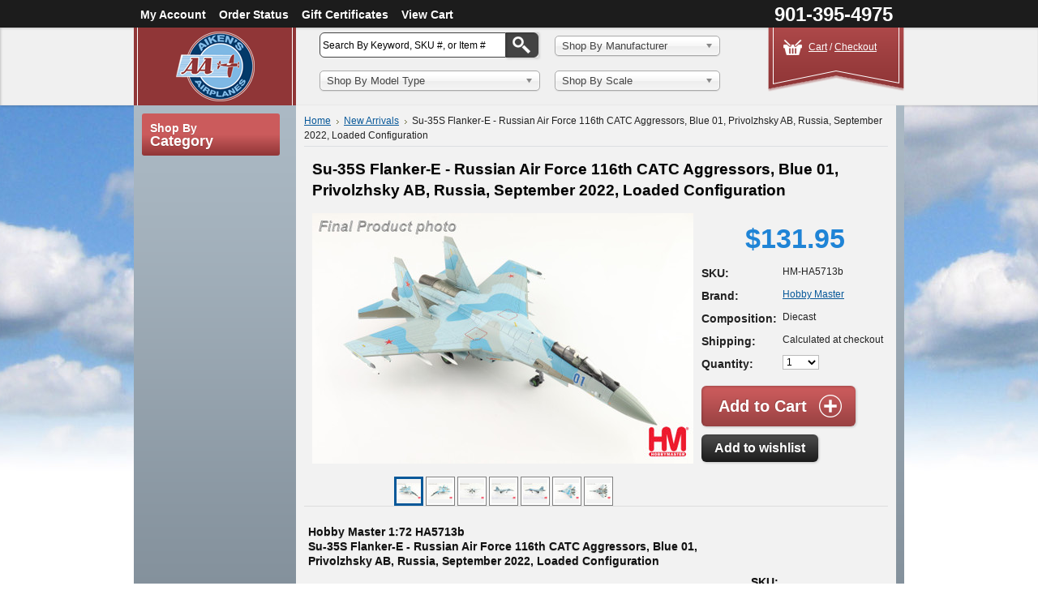

--- FILE ---
content_type: text/html; charset=UTF-8
request_url: https://www.aikensairplanes.com/su-35s-flanker-e-russian-air-force-116th-catc-aggressors-blue-01-privolzhsky-ab-russia-september-2022-loaded-configuration/
body_size: 20102
content:
<!DOCTYPE html PUBLIC "-//W3C//DTD XHTML 1.0 Transitional//EN" "http://www.w3.org/TR/xhtml1/DTD/xhtml1-transitional.dtd">
<html xml:lang="en" lang="en" xmlns="http://www.w3.org/1999/xhtml" xmlns:og="http://opengraphprotocol.org/schema/">
<head>
    

    <title>Su-35S Flanker-E - Russian Air Force 116th CATC Aggressors, Blue 01, Privolzhsky AB, Russia, September 2022, Loaded Configuration, 1:72 Hobby Master HM-HA5713b</title>

    <meta http-equiv="Content-Type" content="text/html; charset=UTF-8" />
    <meta name="description" content="" />
    <meta name="keywords" content="Su-35S Flanker-E - Russian Air Force 116th CATC Aggressors, Blue 01, Privolzhsky AB, Russia, September 2022, Loaded Configuration, 1:72, Hobby Master, HM-HA5713b" />
    <meta property="og:type" content="product" />
<meta property="og:title" content="Su-35S Flanker-E - Russian Air Force 116th CATC Aggressors, Blue 01, Privolzhsky AB, Russia, September 2022, Loaded Configuration" />
<meta property="og:description" content="Aiken&#039;s Airplanes wants to bring you the best model airplanes with the best experience! Call today to learn more!" />
<meta property="og:image" content="https://cdn1.bigcommerce.com/server1900/9aa77/products/32588/images/88997/1698939036_ha5713b_%25282%2529_39443___22834.1698945982.470.315.jpg?c=2" />
<meta property="og:site_name" content="Aiken&#039;s Airplanes Store" />
<meta property="og:url" content="https://aikensairplanes.com/su-35s-flanker-e-russian-air-force-116th-catc-aggressors-blue-01-privolzhsky-ab-russia-september-2022-loaded-configuration/" />
<meta property="fb:admins" content="laura.lindsay.andrey@gmail.com" />
<meta property="pinterest:richpins" content="enabled" />
    <link rel='canonical' href='https://aikensairplanes.com/su-35s-flanker-e-russian-air-force-116th-catc-aggressors-blue-01-privolzhsky-ab-russia-september-2022-loaded-configuration/' />
    
    <meta http-equiv="Content-Script-Type" content="text/javascript" />
    <meta http-equiv="Content-Style-Type" content="text/css" />
    <meta name="google-site-verification" content="oTk0tq1qQ-G86iJAWLFadvxDYuOIhTqPnrp4LqGCp3M" /> 
    <meta name="google-site-verification" content="vQcfYTKr8leud8lGA6RwCSX_8zQaL8dKGopZml9cXew" />
    <link rel="shortcut icon" href="https://cdn2.bigcommerce.com/server1900/9aa77/product_images/favicon.ico" />

    <!-- begin: js page tag -->
    <script language="javascript" type="text/javascript">//<![CDATA[
        (function(){
            // this happens before external dependencies (and dom ready) to reduce page flicker
            var node, i;
            for (i = window.document.childNodes.length; i--;) {
                node = window.document.childNodes[i];
                if (node.nodeName == 'HTML') {
                    node.className += ' javascript';
                }
            }
        })();
    //]]></script>
    <!-- end: js page tag -->

    <link href="https://cdn9.bigcommerce.com/r-50b4fa8997ce43839fb9457331bc39687cd8345a/themes/__master/Styles/styles.css" type="text/css" rel="stylesheet" /><link href="https://cdn1.bigcommerce.com/server1900/9aa77/templates/__custom/Styles/styles.css?t=1580903962" media="all" type="text/css" rel="stylesheet" />
<link href="https://cdn9.bigcommerce.com/r-4d6a264212326b5ad5c97a6f9daf83cc47e28858/themes/default/Styles/iselector.css" media="all" type="text/css" rel="stylesheet" />
<link href="https://cdn9.bigcommerce.com/r-4d6a264212326b5ad5c97a6f9daf83cc47e28858/themes/default/Styles/blue.css" media="all" type="text/css" rel="stylesheet" />
<!--[if IE]><link href="https://cdn9.bigcommerce.com/r-4d6a264212326b5ad5c97a6f9daf83cc47e28858/themes/default/Styles/ie.css" media="all" type="text/css" rel="stylesheet" /><![endif]-->
<link href="https://cdn1.bigcommerce.com/server1900/9aa77/templates/__custom/Styles/custom.css?t=1580903962" type="text/css" rel="stylesheet" /><link href="https://cdn9.bigcommerce.com/r-df07edf554c12faf181489496a727bf3c602852c/javascript/jquery/plugins/imodal/imodal.css" type="text/css" rel="stylesheet" /><link href="https://cdn9.bigcommerce.com/r-df07edf554c12faf181489496a727bf3c602852c/javascript/jquery/plugins/jqzoom/css/jquery.jqzoom.css" type="text/css" rel="stylesheet" /><link href="https://cdn9.bigcommerce.com/r-df07edf554c12faf181489496a727bf3c602852c/javascript/superfish/css/store.css" type="text/css" rel="stylesheet" />

    <!-- Tell the browsers about our RSS feeds -->
    <link rel="alternate" type="application/rss+xml" title="Latest News (RSS 2.0)" href="https://www.aikensairplanes.com/rss.php?action=newblogs&amp;type=rss" />
<link rel="alternate" type="application/atom+xml" title="Latest News (Atom 0.3)" href="https://www.aikensairplanes.com/rss.php?action=newblogs&amp;type=atom" />
<link rel="alternate" type="application/rss+xml" title="New Products (RSS 2.0)" href="https://www.aikensairplanes.com/rss.php?type=rss" />
<link rel="alternate" type="application/atom+xml" title="New Products (Atom 0.3)" href="https://www.aikensairplanes.com/rss.php?type=atom" />
<link rel="alternate" type="application/rss+xml" title="Popular Products (RSS 2.0)" href="https://www.aikensairplanes.com/rss.php?action=popularproducts&amp;type=rss" />
<link rel="alternate" type="application/atom+xml" title="Popular Products (Atom 0.3)" href="https://www.aikensairplanes.com/rss.php?action=popularproducts&amp;type=atom" />


    <!-- Include visitor tracking code (if any) -->
    <!-- Start Tracking Code for analytics_googleanalytics -->

<script>

    (function(i,s,o,g,r,a,m){i['GoogleAnalyticsObject']=r;i[r]=i[r]||function(){
    (i[r].q=i[r].q||[]).push(arguments)},i[r].l=1*new Date();a=s.createElement(o),
    m=s.getElementsByTagName(o)[0];a.async=1;a.src=g;m.parentNode.insertBefore(a,m)
    })(window,document,'script','//www.google-analytics.com/analytics.js','ga');

    ga('create', 'UA-36365623-1', 'aikensairplanes.com');
    ga('require', 'displayfeatures');    
    ga('send', 'pageview');
    ga('require', 'ecommerce', 'ecommerce.js');

    function trackEcommerce() {
    this._addTrans = addTrans;
    this._addItem = addItems;
    this._trackTrans = trackTrans;
    }
    function addTrans(orderID,store,total,tax,shipping,city,state,country) {
    ga('ecommerce:addTransaction', {
        'id': orderID,
        'affiliation': store,
        'revenue': total,
        'tax': tax,
        'shipping': shipping,
        'city': city,
        'state': state,
        'country': country
    });
    }
    function addItems(orderID,sku,product,variation,price,qty) {
    ga('ecommerce:addItem', {
        'id': orderID,
        'sku': sku,
        'name': product,
        'category': variation,
        'price': price,
        'quantity': qty
    });
    }
    function trackTrans() {
        ga('ecommerce:send');
    }
    var pageTracker = new trackEcommerce();

</script>

<!-- End Tracking Code for analytics_googleanalytics -->



    
    
    <link href="https://www.aikensairplanes.com/templates/__custom/Styles/blueprint/screen.css" type="text/css" rel="stylesheet" />
    <!--[if lt IE 8]><link rel="stylesheet" href="/templates/__custom/Styles/blueprint/ie.css"><![endif]-->
    <link href="https://www.aikensairplanes.com/templates/__custom/Styles/roots.css" type="text/css" rel="stylesheet" />
    <link href="https://www.aikensairplanes.com/templates/__custom/Styles/style-new.css?version=0.2" type="text/css" rel="stylesheet" />
    <link href="https://www.aikensairplanes.com/templates/__custom/Styles/chosen.min.css" type="text/css" rel="stylesheet" />
    
    <link href="//aikensairplanes.a2hosted.com/public/product-front-end.css" type="text/css" rel="stylesheet" />

    

    <script type="text/javascript" src="https://cdn9.bigcommerce.com/r-df07edf554c12faf181489496a727bf3c602852c/javascript/jquery/1.7.2/jquery.min.js"></script>
    <script type="text/javascript" src="https://www.aikensairplanes.com/javascript/menudrop.js?"></script>
    <script type="text/javascript" src="/templates/__custom/js/common.js?"></script>
    <script type="text/javascript" src="https://www.aikensairplanes.com/javascript/iselector.js?"></script>
    <script type="text/javascript" src="https://www.aikensairplanes.com/template/js/chosen.jquery.min.js"></script> 

    <script type="text/javascript">
    //<![CDATA[
    config.ShopPath = 'https://www.aikensairplanes.com';
    config.AppPath = '';
    config.FastCart = 0;
    var ThumbImageWidth = 215;
    var ThumbImageHeight = 215;
    //]]>
    </script>
    
<script type="text/javascript" src="https://cdn9.bigcommerce.com/r-df07edf554c12faf181489496a727bf3c602852c/javascript/jquery/plugins/imodal/imodal.js"></script><script type="text/javascript">
(function () {
    var xmlHttp = new XMLHttpRequest();

    xmlHttp.open('POST', 'https://bes.gcp.data.bigcommerce.com/nobot');
    xmlHttp.setRequestHeader('Content-Type', 'application/json');
    xmlHttp.send('{"store_id":"86801","timezone_offset":"-5","timestamp":"2026-01-01T04:28:18.89748000Z","visit_id":"bab02ae1-e16b-419a-bebd-665e2a6e0c80","channel_id":1}');
})();
</script>
<script src="https://www.google.com/recaptcha/api.js" async defer></script>
<script type="text/javascript" src="https://checkout-sdk.bigcommerce.com/v1/loader.js" defer></script>
<script type="text/javascript">
var BCData = {};
</script>

    
    
    
    <!-- <script type="text/javascript" src="/templates/__custom/js/jquery.cycle.min.js"></script> -->
    <script type="text/javascript" src="/templates/__custom/js/jquery.fancybox-1.3.4.pack.js"></script>
    <!-- <script type="text/javascript" src="/templates/__custom/js/jcarousellite_1.0.1.min.js"></script> -->
    <script type="text/javascript" src="/templates/__custom/js/scripts.js"></script>
    
    
    <script>document.write("<script type='text/javascript' src='//aikensairplanes.a2hosted.com/public/top-menu-search.js?v=" + Date.now() + "'><\/script>");</script>
    <script>document.write("<script type='text/javascript' src='//aikensairplanes.a2hosted.com/public/ProductArray.js?v=" + Date.now() + "'><\/script>");</script>
    <script>document.write("<script type='text/javascript' src='//aikensairplanes.a2hosted.com/public/ProductGridPage.js?v=" + Date.now() + "'><\/script>");</script>
        
    <!--    
    <script type="text/javascript" src="//aikensairplanes.a2hosted.com/public/top-menu-search.js?"></script>
    <script type="text/javascript" src="//aikensairplanes.a2hosted.com/public/ProductArray.js?"></script>
    <script type="text/javascript" src="//aikensairplanes.a2hosted.com/public/ProductGridPage.js?"></script>
        -->

    <script src="https://use.fontawesome.com/b3c9666557.js"></script>



</head>
<body class="product">
    <script type="text/javascript" src="/javascript/jquery/plugins/validate/jquery.validate.js?"></script>
    <script type="text/javascript" src="/javascript/product.functions.js?"></script>
    <script type="text/javascript" src="/javascript/product.js?"></script>
    <script type="text/javascript" src="/templates/__custom/js/preorderScript.js"></script>
    <!-- Google Tag Manager -->
<noscript><iframe src="//www.googletagmanager.com/ns.html?id=GTM-K5WH9X"
height="0" width="0" style="display:none;visibility:hidden"></iframe></noscript>
<script>(function(w,d,s,l,i){w[l]=w[l]||[];w[l].push({'gtm.start':
new Date().getTime(),event:'gtm.js'});var f=d.getElementsByTagName(s)[0],
j=d.createElement(s),dl=l!='dataLayer'?'&l='+l:'';j.async=true;j.src=
'//www.googletagmanager.com/gtm.js?id='+i+dl;f.parentNode.insertBefore(j,f);
})(window,document,'script','dataLayer','GTM-K5WH9X');</script>
<!-- End Google Tag Manager -->


<!--<div id="news-container">
    Happy Holidays! Get 15% off all orders over $100 by using this coupon code: <strong class="news-container-highlight">ATEAMHOLIDAYS2016</strong><br/>Expires Christmas Eve. Get your orders in now! Take advantage of our once-a-year holiday special!</div>-->
<div id="menu-container">
    <div id="CenterMenu">
    <!--    
<div id="Menu">
            		<ul>
			<li class="First "><a href="https://www.aikensairplanes.com/"><span>Home</span></a></li>
				<li class=" ">
		<a href="https://aikensairplanes.com/customer-photos/"><span>Customer Photos</span></a>
		
	</li>	<li class=" ">
		<a href="https://aikensairplanes.com/re-order-form/"><span>Reorder Form</span></a>
		
	</li>	<li class=" ">
		<a href="https://aikensairplanes.com/faqs/"><span>FAQs</span></a>
		
	</li>	<li class=" ">
		<a href="https://aikensairplanes.com/blog/"><span>Blog</span></a>
		
	</li>
		</ul>
        </div>
-->
        
        <div id="Menu">
            <ul style="display:">
                <li style="display:" class="First"><a href="https://www.aikensairplanes.com/account.php">My Account</a></li>
                <li style="display:"><a href="https://www.aikensairplanes.com/orderstatus.php">Order Status</a></li>
                <li><a href="https://www.aikensairplanes.com/giftcertificates.php">Gift Certificates</a></li>
                <li style="display:" class="CartLink"><a href="https://www.aikensairplanes.com/cart.php">View Cart <span></span></a></li>
                <li style="display:">
                    <div>
                        <a href='https://www.aikensairplanes.com/login.php' onclick=''>Sign in</a> or <a href='https://www.aikensairplanes.com/login.php?action=create_account' onclick=''>Create an account</a>
                    </div>
                </li>
            </ul>

        </div>
<div id="TopMenu">
901-395-4975
            <br class="Clear" />
</div>


    </div>
</div>

<div id="menu-container-second">
<div id="Header">
    <div id="header-left">
        <a href="/"><img width="200" height="96" src="https://www.aikensairplanes.com/template/img/icons/logo.png" alt="Aiken's Airplanes"></a>
    </div>
    <div class="header-middle">
                    <div id="SearchForm" class="clearfix">
                <form action="https://www.aikensairplanes.com/search.php" method="get" onsubmit="return check_small_search_form()">
                    <input type="text" name="search_query" id="search_query" class="Textbox" 
       value="Search By Keyword, SKU #, or Item #"
       onfocus="(this.value == 'Search By Keyword, SKU #, or Item #') && (this.value = '')"
       onblur="(this.value == '') && (this.value = 'Search By Keyword, SKU #, or Item #')"/>
                    <input type="submit" class="button" value="" />
                </form>
            </div>

            <script type="text/javascript">
                var QuickSearchAlignment = 'left';
                var QuickSearchWidth = '232px';
                lang.EmptySmallSearch = "You forgot to enter some search keywords.";
            </script>

<div>
<select onchange="ShopByNav(this)" id="shop_by_manufacturer">
<option value="#" selected="selected">Shop By Manufacturer</option>
            </select>

</div>
        <form id="shop-by" name="shop-by">
<div>
        <select onchange="ShopByNav(this)" id="shop_by_type">
<option value="#" selected="selected">Shop By Model Type</option>
            </select>
</div>
<div id="rightBox">
            <select onchange="ShopByNav(this)" id="shop_by_scale">
<option value="#" selected="selected">Shop By Scale</option>
            </select>
</div>
        </form>
    </div>
    <div class="header-right">
        <p><a href="/cart.php">Cart</a>&nbsp;/&nbsp;<a href="/checkout.php">Checkout</a></p>
    </div>
    </div>
</div>
    <div id="Container">
    <div id="AjaxLoading"><img src="https://cdn2.bigcommerce.com/server1900/9aa77/templates/__custom/images/ajax-loader.gif?t=1580903962" alt="" />&nbsp; Loading... Please wait...</div>

<div id="Outer">
</div>

    <div id="Wrapper">
        
        <div class="Left" id="LayoutColumn1">
            <div class="Block CategoryList Moveable Panel" id="SideCategoryList">
	<h2 class="menu">Shop By<br/><span>Category</span></h2>
	<div class="BlockContent">
		<div class="SideCategoryListFlyout">
			<ul class="sf-menu sf-vertical">
<li><a href="https://www.aikensairplanes.com/hannahs-weekly-picks/">Hannah&#039;s Weekly Picks</a></li>
<li><a href="https://www.aikensairplanes.com/lost-but-now-found/">Lost but Now Found</a></li>
<li><a href="https://www.aikensairplanes.com/last-chance-to-dance/">Last Chance to Dance</a></li>
<li><a href="https://www.aikensairplanes.com/rare-and-collectible/">Rare and Collectible</a></li>
<li><a href="https://www.aikensairplanes.com/signature-series-10/">Signature Series</a></li>
<li><a href="https://www.aikensairplanes.com/aircraft-models/">Aircraft Models</a><ul>
<li><a href="https://www.aikensairplanes.com/aircraft-type/">Aircraft Type</a><ul>
<li><a href="https://www.aikensairplanes.com/jet-aircraft/">Jet Aircraft</a></li>
<li><a href="https://www.aikensairplanes.com/propeller-aircraft/">Propeller Aircraft</a></li>
<li><a href="https://www.aikensairplanes.com/mahogany-desktop-aircraft-models-1/">Mahogany Desktop Aircraft Models</a></li>
<li><a href="https://www.aikensairplanes.com/helicopter/">Helicopter</a></li>

</ul>
</li>
<li><a href="https://www.aikensairplanes.com/authentic-silk-covered-aircraft-models/">Authentic Silk Covered Aircraft Models</a></li>
<li><a href="https://www.aikensairplanes.com/diecast-aircraft-models/">Diecast Aircraft Models</a><ul>
<li><a href="https://www.aikensairplanes.com/1-30-scale-2/">1:30 Scale</a></li>
<li><a href="https://www.aikensairplanes.com/1-35-scale-4/">1:35 Scale</a></li>
<li><a href="https://www.aikensairplanes.com/1-32-1-35-scales/">1:32 &amp; 1:35 Scales</a></li>
<li><a href="https://www.aikensairplanes.com/1-48-scale/">1:48 Scale</a></li>
<li><a href="https://www.aikensairplanes.com/1-64-scale-2/">1:64 Scale</a></li>
<li><a href="https://www.aikensairplanes.com/1-72-scale/">1:72 Scale</a></li>
<li><a href="https://www.aikensairplanes.com/1-80-scale/">1:80 Scale</a></li>
<li><a href="https://www.aikensairplanes.com/1-81-scale/">1:81 Scale</a></li>
<li><a href="https://www.aikensairplanes.com/1-83-scale/">1:83 Scale</a></li>
<li><a href="https://www.aikensairplanes.com/1-87-scale/">1:87 Scale</a></li>
<li><a href="https://www.aikensairplanes.com/1-90-scale/">1:90 Scale</a></li>
<li><a href="https://www.aikensairplanes.com/1-100-scale/">1:100 Scale</a></li>
<li><a href="https://www.aikensairplanes.com/1-120-scale/">1:120 Scale</a></li>
<li><a href="https://www.aikensairplanes.com/1-130-scale/">1:130 Scale</a></li>
<li><a href="https://www.aikensairplanes.com/1-133-scale/">1:133 Scale</a></li>
<li><a href="https://www.aikensairplanes.com/1-144-scale/">1:144 Scale</a></li>
<li><a href="https://www.aikensairplanes.com/1-150-scale-1/">1:150 Scale</a></li>
<li><a href="https://www.aikensairplanes.com/1-160-scale/">1:160 Scale</a></li>
<li><a href="https://www.aikensairplanes.com/1-170-scale/">1:170 Scale</a></li>
<li><a href="https://www.aikensairplanes.com/1-180-scale/">1:180 Scale</a></li>
<li><a href="https://www.aikensairplanes.com/1-200-scale/">1:200 Scale</a></li>
<li><a href="https://www.aikensairplanes.com/1-250-scale/">1:250 Scale</a></li>
<li><a href="https://www.aikensairplanes.com/1-300-scale/">1:300 Scale</a></li>
<li><a href="https://www.aikensairplanes.com/1-400-scale/">1:400 Scale</a></li>
<li><a href="https://www.aikensairplanes.com/1-500-scale/">1:500 Scale</a></li>
<li><a href="https://www.aikensairplanes.com/1-1000-scale-1/">1:1000 Scale</a></li>
<li><a href="https://www.aikensairplanes.com/authentic-models/">Authentic Models</a></li>
<li><a href="https://www.aikensairplanes.com/corgi-showcase-3/">Corgi Showcase</a></li>
<li><a href="https://www.aikensairplanes.com/first-gear/">First Gear</a></li>
<li><a href="https://www.aikensairplanes.com/gearbox-collectibles/">Gearbox Collectibles</a></li>
<li><a href="https://www.aikensairplanes.com/italeri/">Italeri</a></li>
<li><a href="https://www.aikensairplanes.com/hot-wings/">Hot Wings</a></li>
<li><a href="https://www.aikensairplanes.com/maisto-tailwinds-1/">Maisto Tailwinds</a></li>
<li><a href="https://www.aikensairplanes.com/john-jenkins-designs/">John Jenkins Designs</a></li>
<li><a href="https://www.aikensairplanes.com/postage-stamp-collection/">Postage Stamp Collection</a></li>
<li><a href="https://www.aikensairplanes.com/racing-champions-ertl/">Racing Champions &amp; Ertl</a></li>
<li><a href="https://www.aikensairplanes.com/round2/">Round2</a></li>
<li><a href="https://www.aikensairplanes.com/spec-cast-1/">Spec Cast</a></li>
<li><a href="https://www.aikensairplanes.com/misc-other-scales/">Misc. Other Scales</a></li>

</ul>
</li>
<li><a href="https://www.aikensairplanes.com/mahogany-desktop-aircraft-models/">Mahogany Desktop Aircraft Models</a><ul>
<li><a href="https://www.aikensairplanes.com/civilian-business-aircraft/">Civilian &amp; Business Aircraft</a></li>
<li><a href="https://www.aikensairplanes.com/commercial-airliners/">Commercial Airliners</a></li>
<li><a href="https://www.aikensairplanes.com/foreign-military-aircraft/">Foreign Military Aircraft</a></li>
<li><a href="https://www.aikensairplanes.com/helicopters-5/">Helicopters</a></li>
<li><a href="https://www.aikensairplanes.com/mastercraft-models/">Mastercraft Models</a></li>
<li><a href="https://www.aikensairplanes.com/nasa-space-aircraft/">Nasa &amp; Space Aircraft</a></li>
<li><a href="https://www.aikensairplanes.com/signature-series-aircraft/">Signature Series Aircraft</a></li>
<li><a href="https://www.aikensairplanes.com/special-collections-sets/">Special Collections &amp; Sets</a></li>
<li><a href="https://www.aikensairplanes.com/thomas-gunn-aircraft/">Thomas Gunn Aircraft</a></li>
<li><a href="https://www.aikensairplanes.com/us-military-jet-powered-aircraft/">US Military Jet Powered Aircraft</a></li>
<li><a href="https://www.aikensairplanes.com/us-military-prop-powered-aircraft/">US Military Prop Powered Aircraft</a></li>
<li><a href="https://www.aikensairplanes.com/wall-mounts/">Wall Mounts</a></li>

</ul>
</li>
<li><a href="https://www.aikensairplanes.com/plastic-aircraft-models/">Plastic Aircraft Models</a><ul>
<li><a href="https://www.aikensairplanes.com/1-18-scale-2-molded/">1:18 Scale</a></li>
<li><a href="https://www.aikensairplanes.com/1-24-scale-2/">1:24 Scale</a></li>
<li><a href="https://www.aikensairplanes.com/1-32-scale-3/">1:32 Scale</a></li>
<li><a href="https://www.aikensairplanes.com/1-35-scale-3/">1:35 scale</a></li>
<li><a href="https://www.aikensairplanes.com/1-48-scale-3/">1:48 scale</a></li>
<li><a href="https://www.aikensairplanes.com/1-72-scale-6/">1:72 Scale</a></li>
<li><a href="https://www.aikensairplanes.com/1-100-scale-2/">1:100 Scale</a></li>
<li><a href="https://www.aikensairplanes.com/1-144-scale-3/">1:144 Scale</a></li>
<li><a href="https://www.aikensairplanes.com/1-200/">1:200 Scale</a></li>
<li><a href="https://www.aikensairplanes.com/1-350-scale-2/">1:350 Scale</a></li>
<li><a href="https://www.aikensairplanes.com/1-400-scale-1/">1:400 Scale</a></li>
<li><a href="https://www.aikensairplanes.com/1-700-scale-1/">1:700 Scale</a></li>

</ul>
</li>

</ul>
</li>
<li><a href="https://www.aikensairplanes.com/armored-vehicles/">Armored Vehicles</a><ul>
<li><a href="https://www.aikensairplanes.com/plastic-or-resin-armored-vehicles/">Plastic or Resin Armored Vehicles</a><ul>
<li><a href="https://www.aikensairplanes.com/1-6-scale/">1:6 scale</a></li>
<li><a href="https://www.aikensairplanes.com/1-16-scale-2/">1:16 scale</a></li>
<li><a href="https://www.aikensairplanes.com/1-18-scale-1-armored/">1:18 scale</a></li>
<li><a href="https://www.aikensairplanes.com/1-32-scale-2/">1:32 scale</a></li>
<li><a href="https://www.aikensairplanes.com/1-35-scale-2/">1:35 Scale</a></li>
<li><a href="https://www.aikensairplanes.com/1-48-scale-7/">1:48 Scale</a></li>
<li><a href="https://www.aikensairplanes.com/1-64-scale/">1:64 scale</a></li>
<li><a href="https://www.aikensairplanes.com/1-72-scale-4/">1:72 scale</a></li>
<li><a href="https://www.aikensairplanes.com/1-144-scale-2/">1:144 scale</a></li>

</ul>
</li>
<li><a href="https://www.aikensairplanes.com/diecast-armored-vehicles/">Diecast Armored Vehicles</a><ul>
<li><a href="https://www.aikensairplanes.com/1-16-scale/">1:16 Scale</a></li>
<li><a href="https://www.aikensairplanes.com/1-24-scale-1/">1:24 Scale</a></li>
<li><a href="https://www.aikensairplanes.com/1-30-scale-1/">1:30 Scale</a></li>
<li><a href="https://www.aikensairplanes.com/1-32-scale-1/">1:32 Scale</a></li>
<li><a href="https://www.aikensairplanes.com/1-35-scale/">1:35 Scale</a></li>
<li><a href="https://www.aikensairplanes.com/1-43-scale/">1:43 Scale</a></li>
<li><a href="https://www.aikensairplanes.com/1-48-scale-2-armored/">1:48 scale</a></li>
<li><a href="https://www.aikensairplanes.com/1-50-scale/">1:50 Scale</a></li>
<li><a href="https://www.aikensairplanes.com/1-56-scale/">1:56 scale</a></li>
<li><a href="https://www.aikensairplanes.com/1-72-scale-3-armored/">1:72 Scale</a></li>
<li><a href="https://www.aikensairplanes.com/1-76-scale/">1:76 scale</a></li>
<li><a href="https://www.aikensairplanes.com/1-144-scale-4/">1:144 Scale</a></li>
<li><a href="https://www.aikensairplanes.com/1-148-scale/">1:148 Scale</a></li>
<li><a href="https://www.aikensairplanes.com/corgi-showcase-1/">Corgi Showcase</a></li>

</ul>
</li>

</ul>
</li>
<li><a href="https://www.aikensairplanes.com/ships-and-subs-1/">Ships and Subs</a><ul>
<li><a href="https://www.aikensairplanes.com/diecast-ships-and-subs-models/">Diecast Ships and Subs Models</a><ul>
<li><a href="https://www.aikensairplanes.com/atlas-editions/">Atlas Editions</a></li>
<li><a href="https://www.aikensairplanes.com/de-agostini-13/">De Agostini</a></li>
<li><a href="https://www.aikensairplanes.com/eaglemoss-collections-3/">Eaglemoss Collections</a></li>
<li><a href="https://www.aikensairplanes.com/forces-of-valor-13/">Forces of Valor</a></li>
<li><a href="https://www.aikensairplanes.com/hobby-master-11/">Hobby Master</a></li>

</ul>
</li>
<li><a href="https://www.aikensairplanes.com/mahogany-desktop-ships-and-subs/">Mahogany Desktop Ships and Subs</a><ul>
<li><a href="https://www.aikensairplanes.com/1-150-scale/">1:150 scale</a></li>
<li><a href="https://www.aikensairplanes.com/1-192-scale/">1:192 Scale</a></li>
<li><a href="https://www.aikensairplanes.com/1-350-scale/">1:350 scale</a></li>
<li><a href="https://www.aikensairplanes.com/1-450-scale/">1:450 scale</a></li>
<li><a href="https://www.aikensairplanes.com/display-cases-1/">Display Cases</a></li>
<li><a href="https://www.aikensairplanes.com/executive-series/">Executive Series</a></li>
<li><a href="https://www.aikensairplanes.com/bismark-2/">Bismark</a></li>
<li><a href="https://www.aikensairplanes.com/elco-80-pt-109-torpedo-boat/">ELCO 80&#039; PT-109 Torpedo Boat</a></li>
<li><a href="https://www.aikensairplanes.com/fletcher-class-destroyer/">Fletcher Class Destroyer</a></li>
<li><a href="https://www.aikensairplanes.com/gato-submarine-2/">Gato Submarine</a></li>
<li><a href="https://www.aikensairplanes.com/lcvp-2/">LCVP</a></li>
<li><a href="https://www.aikensairplanes.com/liberty-2/">Liberty</a></li>
<li><a href="https://www.aikensairplanes.com/los-angeles-class-submarine-1/">Los Angeles Class Submarine</a></li>
<li><a href="https://www.aikensairplanes.com/ohio-class-submarine-1/">Ohio Class Submarine</a></li>
<li><a href="https://www.aikensairplanes.com/pbr-mk-ii-patrol-boat-2/">PBR Mk-II Patrol Boat</a></li>
<li><a href="https://www.aikensairplanes.com/rms-titanic/">RMS Titanic</a></li>
<li><a href="https://www.aikensairplanes.com/seawolf-class-submarine-1/">Seawolf Class Submarine</a></li>
<li><a href="https://www.aikensairplanes.com/u-boat-2/">U-Boat.</a></li>
<li><a href="https://www.aikensairplanes.com/uss-arizona/">USS Arizona</a></li>
<li><a href="https://www.aikensairplanes.com/uss-hornet-cv-8-doolittle-1/">USS Hornet CV-8 (Doolittle)</a></li>
<li><a href="https://www.aikensairplanes.com/uss-intrepid-2/">USS Intrepid</a></li>
<li><a href="https://www.aikensairplanes.com/uss-missouri-1/">USS Missouri</a></li>
<li><a href="https://www.aikensairplanes.com/uss-nautilus-ssn-571-1/">USS Nautilus SSN 571</a></li>
<li><a href="https://www.aikensairplanes.com/uss-new-jersey-battleship-2/">USS New Jersey Battleship</a></li>
<li><a href="https://www.aikensairplanes.com/uss-yorktown-cv-10-1/">USS Yorktown CV-10</a></li>
<li><a href="https://www.aikensairplanes.com/virginia-class-submarine-1/">Virginia Class Submarine</a></li>
<li><a href="https://www.aikensairplanes.com/yamato-2/">Yamato</a></li>

</ul>
</li>
<li><a href="https://www.aikensairplanes.com/molded-plastic-ships-and-subs/">Molded Plastic Ships and Subs</a><ul>
<li><a href="https://www.aikensairplanes.com/1-48-scale-6/">1:48 scale</a></li>
<li><a href="https://www.aikensairplanes.com/1-72-scale-5/">1:72 Scale</a></li>
<li><a href="https://www.aikensairplanes.com/1-200-scale-1/">1:200 Scale</a></li>
<li><a href="https://www.aikensairplanes.com/1-250-scale-1/">1:250 Scale</a></li>
<li><a href="https://www.aikensairplanes.com/1-350-scale-1/">1:350 scale</a></li>
<li><a href="https://www.aikensairplanes.com/1-700-scale/">1:700 scale</a></li>
<li><a href="https://www.aikensairplanes.com/1-1000-scale/">1:1000 scale</a></li>
<li><a href="https://www.aikensairplanes.com/1-1250-scale/">1:1250 scale</a></li>

</ul>
</li>

</ul>
</li>
<li><a href="https://www.aikensairplanes.com/space/">Space</a></li>
<li><a href="https://www.aikensairplanes.com/action-figures/">Action Figures</a><ul>
<li><a href="https://www.aikensairplanes.com/7-inch-statues/">7 Inch Statues</a><ul>
<li><a href="https://www.aikensairplanes.com/khaki-army-statues-1/">Khaki Army Statues</a></li>

</ul>
</li>
<li><a href="https://www.aikensairplanes.com/12-inch-statues/">12 Inch Statues</a><ul>
<li><a href="https://www.aikensairplanes.com/khaki-army-statues/">Khaki Army Statues</a></li>

</ul>
</li>
<li><a href="https://www.aikensairplanes.com/1-6-scale-1/">1:6 Scale</a><ul>
<li><a href="https://www.aikensairplanes.com/the-collectors-showcase-8/">The Collectors Showcase</a></li>
<li><a href="https://www.aikensairplanes.com/21st-century-toys-10/">21st Century Toys</a></li>
<li><a href="https://www.aikensairplanes.com/dragon-models-3/">Dragon Models</a></li>
<li><a href="https://www.aikensairplanes.com/hobby-master-10/">Hobby Master</a></li>

</ul>
</li>
<li><a href="https://www.aikensairplanes.com/1-9-scale/">1:9 Scale</a><ul>
<li><a href="https://www.aikensairplanes.com/the-collectors-showcase-2/">The Collectors Showcase</a></li>

</ul>
</li>
<li><a href="https://www.aikensairplanes.com/1-16-scale-1/">1:16 Scale</a><ul>
<li><a href="https://www.aikensairplanes.com/forces-of-valor-12/">Forces of Valor</a></li>
<li><a href="https://www.aikensairplanes.com/the-collectors-showcase-7/">The Collectors Showcase</a></li>

</ul>
</li>
<li><a href="https://www.aikensairplanes.com/1-18-scale/">1:18 Scale</a><ul>
<li><a href="https://www.aikensairplanes.com/21st-century-toys-3/">21st Century Toys</a></li>
<li><a href="https://www.aikensairplanes.com/forces-of-valor-6/">Forces of Valor</a></li>
<li><a href="https://www.aikensairplanes.com/jsi-models-2/">JSI Models</a></li>

</ul>
</li>
<li><a href="https://www.aikensairplanes.com/1-30-scale/">1:30 Scale</a><ul>
<li><a href="https://www.aikensairplanes.com/figarti-1/">Figarti</a></li>
<li><a href="https://www.aikensairplanes.com/john-jenkins-designs-1/">John Jenkins Designs</a></li>
<li><a href="https://www.aikensairplanes.com/thomas-gunn/">Thomas Gunn</a></li>

</ul>
</li>
<li><a href="https://www.aikensairplanes.com/1-32-scale/">1:32 Scale</a><ul>
<li><a href="https://www.aikensairplanes.com/21st-century-toys-6/">21st Century Toys</a></li>
<li><a href="https://www.aikensairplanes.com/corgi-9/">Corgi</a></li>
<li><a href="https://www.aikensairplanes.com/figarti-4/">Figarti</a></li>
<li><a href="https://www.aikensairplanes.com/forces-of-valor-9/">Forces of Valor</a></li>
<li><a href="https://www.aikensairplanes.com/the-collectors-showcase-1/">The Collectors Showcase</a></li>
<li><a href="https://www.aikensairplanes.com/thomas-gunn-2/">Thomas Gunn</a></li>

</ul>
</li>
<li><a href="https://www.aikensairplanes.com/1-35-scale-1/">1:35 Scale</a><ul>
<li><a href="https://www.aikensairplanes.com/easy-models-5/">Easy Models</a></li>
<li><a href="https://www.aikensairplanes.com/oryon-figures-1/">Oryon Figures</a></li>

</ul>
</li>
<li><a href="https://www.aikensairplanes.com/1-48-scale-4/">1:48 Scale</a><ul>
<li><a href="https://www.aikensairplanes.com/hobby-master-9/">Hobby Master</a></li>
<li><a href="https://www.aikensairplanes.com/marushin-1/">Marushin</a></li>

</ul>
</li>
<li><a href="https://www.aikensairplanes.com/1-50-scale-1/">1:50 Scale</a><ul>
<li><a href="https://www.aikensairplanes.com/corgi-8/">Corgi</a></li>

</ul>
</li>
<li><a href="https://www.aikensairplanes.com/1-64-scale-1/">1:64 Scale</a><ul>
<li><a href="https://www.aikensairplanes.com/corgi-10/">Corgi</a></li>

</ul>
</li>
<li><a href="https://www.aikensairplanes.com/1-72-scale-1/">1:72 Scale</a><ul>
<li><a href="https://www.aikensairplanes.com/blitz72/">Blitz72</a></li>
<li><a href="https://www.aikensairplanes.com/hobby-master-8/">Hobby Master</a></li>
<li><a href="https://www.aikensairplanes.com/modelcollect-3/">Modelcollect</a></li>
<li><a href="https://www.aikensairplanes.com/precision-model-art-2/">Precision Model Art</a></li>

</ul>
</li>
<li><a href="https://www.aikensairplanes.com/bluebox-toys-2/">Bluebox Toys</a></li>

</ul>
</li>
<li><a href="https://www.aikensairplanes.com/pasttime-signs-and-clocks/">Pasttime Signs and Clocks</a><ul>
<li><a href="https://www.aikensairplanes.com/aviation/">Aviation</a></li>
<li><a href="https://www.aikensairplanes.com/allied-military/">Allied Military</a></li>
<li><a href="https://www.aikensairplanes.com/automotive/">Automotive</a></li>
<li><a href="https://www.aikensairplanes.com/axis-military/">Axis Military</a></li>
<li><a href="https://www.aikensairplanes.com/misc-signs-and-clocks/">Misc Signs and Clocks</a></li>
<li><a href="https://www.aikensairplanes.com/motorcycles/">Motorcycles</a></li>
<li><a href="https://www.aikensairplanes.com/pinup-girls/">Pinup Girls</a></li>
<li><a href="https://www.aikensairplanes.com/space-1/">Space</a></li>

</ul>
</li>
<li><a href="https://www.aikensairplanes.com/sculptures/">Sculptures</a></li>
<li><a href="https://www.aikensairplanes.com/dvds-1/">DVD&#039;s</a><ul>
<li><a href="https://www.aikensairplanes.com/roaring-glory-warbirds/">Roaring Glory Warbirds</a></li>

</ul>
</li>
<li><a href="https://www.aikensairplanes.com/display-bases-dioramas-and-accessories/">Display Bases, Dioramas and Accessories</a><ul>
<li><a href="https://www.aikensairplanes.com/1-48-scale-aircraft/">1:48 Scale Aircraft</a><ul>
<li><a href="https://www.aikensairplanes.com/three-wire-design-1/">Three-Wire Design</a></li>

</ul>
</li>
<li><a href="https://www.aikensairplanes.com/1-72-scale-aircraft/">1:72 Scale Aircraft</a><ul>
<li><a href="https://www.aikensairplanes.com/three-wire-design-2/">Three-Wire Design</a></li>

</ul>
</li>
<li><a href="https://www.aikensairplanes.com/1-72-scale-dioramas/">1:72 Scale Dioramas</a><ul>
<li><a href="https://www.aikensairplanes.com/precision-model-art-1/">Precision Model Art</a></li>

</ul>
</li>
<li><a href="https://www.aikensairplanes.com/1-200-scale-aircraft/">1:200 Scale Aircraft</a><ul>
<li><a href="https://www.aikensairplanes.com/three-wire-design/">Three-Wire Design</a></li>

</ul>
</li>
<li><a href="https://www.aikensairplanes.com/figarti-3/">Figarti</a></li>
<li><a href="https://www.aikensairplanes.com/imex-1/">Imex</a></li>
<li><a href="https://www.aikensairplanes.com/the-collectors-showcase-5/">The Collectors Showcase</a></li>

</ul>
</li>
<li><a href="https://www.aikensairplanes.com/misc-aviation-items/">Misc. Aviation Items</a><ul>
<li><a href="https://www.aikensairplanes.com/authentic-wwii-patches/">Authentic WWII Patches</a><ul>
<li><a href="https://www.aikensairplanes.com/windgage-collection/">Windgage Collection</a></li>

</ul>
</li>
<li><a href="https://www.aikensairplanes.com/century-concepts-specialty-items/">Century Concepts Specialty Items</a></li>
<li><a href="https://www.aikensairplanes.com/coin-sets/">Coin Sets</a><ul>
<li><a href="https://www.aikensairplanes.com/franklin-mint-2/">Franklin Mint</a></li>

</ul>
</li>
<li><a href="https://www.aikensairplanes.com/john-jenkins-designs-2/">John Jenkins Designs</a></li>
<li><a href="https://www.aikensairplanes.com/pilot-helmets/">Pilot Helmets</a><ul>
<li><a href="https://www.aikensairplanes.com/1-2-scale/">1:2 Scale</a></li>
<li><a href="https://www.aikensairplanes.com/1-8-scale/">1:8 Scale</a></li>

</ul>
</li>
<li><a href="https://www.aikensairplanes.com/signature-series-4/">Signature Series</a></li>
<li><a href="https://www.aikensairplanes.com/the-collectors-showcase/">The Collectors Showcase</a></li>
<li><a href="https://www.aikensairplanes.com/misc-aviation-gift-items/">Misc Aviation Gift Items</a><ul>
<li><a href="https://www.aikensairplanes.com/authentic-models-2/">Authentic Models</a></li>
<li><a href="https://www.aikensairplanes.com/old-modern-handicrafts-1/">Old-Modern Handicrafts</a></li>

</ul>
</li>
<li><a href="https://www.aikensairplanes.com/mahogany-wall-plaques/">Mahogany Wall Plaques</a></li>

</ul>
</li>
<li><a href="https://www.aikensairplanes.com/misc-non-aviation-items/">Misc. Non-Aviation Items</a><ul>
<li><a href="https://www.aikensairplanes.com/books/">Books</a></li>
<li><a href="https://www.aikensairplanes.com/corgi-batman-collection/">Corgi Batman Collection</a></li>
<li><a href="https://www.aikensairplanes.com/corgi-james-bond-collection/">Corgi James Bond Collection</a></li>
<li><a href="https://www.aikensairplanes.com/corgi-trucks-busses-fire-trucks/">Corgi Trucks, Busses &amp; Fire Trucks</a></li>
<li><a href="https://www.aikensairplanes.com/diecast-models/">Diecast Models</a><ul>
<li><a href="https://www.aikensairplanes.com/racing-champions/">Racing Champions</a></li>
<li><a href="https://www.aikensairplanes.com/racing-champions-ertl-1/">Racing Champions &amp; Ertl</a></li>

</ul>
</li>
<li><a href="https://www.aikensairplanes.com/rifle-model-replicas/">Rifle Model Replicas</a></li>
<li><a href="https://www.aikensairplanes.com/tv-movie-collection/">TV &amp; Movie Collection</a><ul>
<li><a href="https://www.aikensairplanes.com/de-agostini-star-wars-collection/">De Agostini - Star Wars Collection</a></li>
<li><a href="https://www.aikensairplanes.com/eaglemoss-collections-batman-collection/">Eaglemoss Collections - Batman Collection</a></li>
<li><a href="https://www.aikensairplanes.com/eaglemoss-collections-battlestar-galactica/">Eaglemoss Collections - Battlestar Galactica</a></li>
<li><a href="https://www.aikensairplanes.com/eaglemoss-collections-james-bond-collection/">Eaglemoss Collections - James Bond Collection</a></li>
<li><a href="https://www.aikensairplanes.com/eaglemoss-collections-star-trek-collection/">Eaglemoss Collections - Star Trek Collection</a></li>

</ul>
</li>

</ul>
</li>
<li><a href="https://www.aikensairplanes.com/new-arrivals/">New Arrivals</a></li>
<li><a href="https://www.aikensairplanes.com/coming-soon/">Coming Soon</a></li>

</ul>

			<div class="afterSideCategoryList"></div>
		</div>
	</div>

	<div class="sub-menu" style='display:none'>
		<ul>
			<li class="new-arrivals">
				<a href="http://www.aikensairplanes.com/new-arrivals/">New Arrivals</a>
			</li>
			<li class="on-sale">
				<a href="http://www.aikensairplanes.com/top-sellers/">Top Sellers</a>
			</li>
			<li class="coming-soon">
				<a href="http://www.aikensairplanes.com/coming-soon/">Coming Soon</a>
			</li>
			<li class="aircraftModels parent">
				<a href="http://www.aikensairplanes.com/aircraft-models/">Aircraft Models</a>

				<div class="sub-menu-content">
					<h7>Aircraft Models</h7>
					<div class="right-box">
						<a href="/diecast-aircraft-models/" >
							<img src="https://cdn2.bigcommerce.com/server1900/9aa77/product_images/uploaded_images/10-19-2014-fly-out-cta-diescast-aircraft-v2.png?t=1413752721" />
						</a>
					</div>
					<ul>
						<li>
							<a href="http://www.aikensairplanes.com/diecast-aircraft-models/">Diecast Models</a>
							<!--<div class="text">
								Lorem ipsum dolor sit amet.                                                    </div>-->
						</li>
						<li>
							<a href="http://www.aikensairplanes.com/mahogany-desktop-aircraft-models/">Mahogany Desktop Models</a>
						</li>
						<li>
							<a href="http://www.aikensairplanes.com/authentic-silk-covered-aircraft-models/">Authentic Silk Covered Models</a>
						</li>
						<li>
							<a href="http://www.aikensairplanes.com/molded-plastic-aircraft-models/">Molded Plastic Models</a>
						</li>
						<li>
							<a href="http://www.aikensairplanes.com/signature-series/">Signature Series</a>
						</li>
					</ul>
				</div>

			</li>
			<li class="armored-vehicles parent">
				<a href="http://www.aikensairplanes.com/armored-vehicles/">Armored Vehicles</a>

				<div class="sub-menu-content">
					<h7>Armored Vehicles</h7>
					<div class="right-box">
						<a href="/cromwell-mark-vii/" >
							<img src="https://cdn2.bigcommerce.com/server1900/9aa77/product_images/uploaded_images/10-25-2014-fly-out-cta-armored-vehicles.png?t=1414269392" />
						</a>
					</div>
					<ul>
						<li>
							<a href="http://www.aikensairplanes.com/molded-plastic-armored-vehicles/">Molded Plastic Armored Vehicles</a>
						</li>
						<li>
							<a href="http://www.aikensairplanes.com/diecast-armored-vehicles/">Diecast Armored Vehicles</a>
						</li>
					</ul>
				</div>
			</li>
			<li class="ships-subs parent">
				<a href="http://www.aikensairplanes.com/ships-and-subs-1/">Ships and Subs</a>

				<div class="sub-menu-content">
					<h7>Ships and Subs</h7>
					<div class="right-box">
						<a href="/uss-hornet-cv-8-doolittle-raid-april-18-1942-1-350-merit-international-mil-89001/" >
							<img src="https://cdn2.bigcommerce.com/server1900/9aa77/product_images/uploaded_images/10-25-2014-fly-out-cta-ships-and-subs.png?t=1414269393" />
						</a>
					</div>
					<ul>
						<li>
							<a href="http://www.aikensairplanes.com/diecast-ships-and-subs-models/">Diecast Ships and Subs Models</a>
						</li>
						<li>
							<a href="http://www.aikensairplanes.com/mahogany-desktop-ships-and-subs/">Mahogany Desktop Ships and Subs</a>
						</li>
						<li>
							<a href="http://www.aikensairplanes.com/molded-pastic-ships-and-subs/">Molded Pastic Ships and Subs</a>
						</li>
					</ul>
				</div>
			</li>
			<li class="action-figures parent">
				<a href="http://www.aikensairplanes.com/action-figures/">Action Figures</a>

				<div class="sub-menu-content">
					<h7>Action Figures</h7>
					<div class="right-box">
						<a href="/thomas-gunn/" >
							<img src="https://cdn2.bigcommerce.com/server1900/9aa77/product_images/uploaded_images/10-25-2014-fly-out-cta-action-figures.png?t=1414270005" />
						</a>
					</div>
					<ul>
						<li><a href="http://www.aikensairplanes.com/7-inch-statues/">7 Inch Statues</a></li>
						<li><a href="http://www.aikensairplanes.com/12-inch-statues/">12 Inch Statues</a></li>
						<li><a href="http://www.aikensairplanes.com/1-6-scale-1/">1:6 Scale</a></li>
						<li><a href="http://www.aikensairplanes.com/1-9-scale/">1:9 Scale</a></li>
						<li><a href="http://www.aikensairplanes.com/1-16-scale-1/">1:16 Scale</a></li>
						<li><a href="http://www.aikensairplanes.com/1-18-scale/">1:18 Scale</a></li>
						<li><a href="http://www.aikensairplanes.com/1-30-scale/">1:30 Scale</a></li>
						<li><a href="http://www.aikensairplanes.com/1-32-scale/">1:32 Scale</a></li>
						<li><a href="http://www.aikensairplanes.com/1-35-scale-1/">1:35 Scale</a></li>
						<li><a href="http://www.aikensairplanes.com/1-48-scale-4/">1:48 Scale</a></li>
						<li><a href="http://www.aikensairplanes.com/1-50-scale-1/">1:50 Scale</a></li>
						<li><a href="http://www.aikensairplanes.com/1-64-scale-1/">1:64 Scale</a></li>
						<li><a href="http://www.aikensairplanes.com/1-72-scale-1/">1:72 Scale</a></li>
						<li><a href="http://www.aikensairplanes.com/bluebox-toys-2/">Bluebox Toys</a></li>
					</ul>
				</div>
			</li>
			<li class="pasttime-signs-and-clocks">
				<a href="http://aikensai.nextmp.net/index.php/apparel.html">Pasttime Signs and Clocks</a>

				<div class="sub-menu-content">
					<h7>Pasttime Signs and Clocks</h7>
					<!--
					<div class="right-box">
						<a href="/diecast-aircraft-models/" >
							<img src="https://cdn2.bigcommerce.com/server1900/9aa77/product_images/uploaded_images/10-19-2014-fly-out-cta-diescast-aircraft-v2.png?t=1413752721" />
						</a>
					</div>
					-->
					<ul>
						<li><a href="http://www.aikensairplanes.com/aviation/">Aviation</a></li>
						<li><a href="http://www.aikensairplanes.com/allied-military/">Allied Military</a></li>
						<li><a href="http://www.aikensairplanes.com/automotive/">Automotive</a></li>
						<li><a href="http://www.aikensairplanes.com/axis-military/">Axis Military</a></li>
						<li><a href="http://www.aikensairplanes.com/misc-signs-and-clocks/">Misc Signs and Clocks</a></li>
						<li><a href="http://www.aikensairplanes.com/motorcycles/">Motorcycles</a></li>
						<li><a href="http://www.aikensairplanes.com/pinup-girls/">Pinup Girls</a></li>
					</ul>
				</div>
			</li>
			<li class="Sculptures parent">
				<a href="http://www.aikensairplanes.com/sculptures/">Sculptures</a>

				<div class="sub-menu-content">
					<h7>Sculptures</h7>
					<!--
					<div class="right-box">
						<a href="/diecast-aircraft-models/" >
							<img src="https://cdn2.bigcommerce.com/server1900/9aa77/product_images/uploaded_images/10-19-2014-fly-out-cta-diescast-aircraft-v2.png?t=1413752721" />
						</a>
					</div>
					-->
					<ul>
						<li><a href="http://www.aikensairplanes.com/roaring-glory-warbirds/">Roaring Glory Warbirds</a></li>
					</ul>
				</div>
			</li>
			<li class="display-cases parent">
				<a href="http://www.aikensairplanes.com/display-cases/">Display Cases</a>

				<div class="sub-menu-content">
					<h7>Display Cases</h7>
					<!--
					<div class="right-box">
						<a href="/diecast-aircraft-models/" >
							<img src="https://cdn2.bigcommerce.com/server1900/9aa77/product_images/uploaded_images/10-19-2014-fly-out-cta-diescast-aircraft-v2.png?t=1413752721" />
						</a>
					</div>
					-->
					<ul>
						<li><a href="http://www.aikensairplanes.com/imex-1/">Imex</a></li>
					</ul>
				</div>
			</li>
			<li class="display-bases-accessories parent">
				<a href="http://aikensai.nextmp.net/index.php/scratch-dent.html">Display Bases &amp; Accessories</a>

				<div class="sub-menu-content">
					<h7>Display Bases &amp; Accessories</h7>
					<!--
					<div class="right-box">
						<a href="/diecast-aircraft-models/" >
							<img src="https://cdn2.bigcommerce.com/server1900/9aa77/product_images/uploaded_images/10-19-2014-fly-out-cta-diescast-aircraft-v2.png?t=1413752721" />
						</a>
					</div>
					-->
					<ul>
						<li><a href="http://www.aikensairplanes.com/1-48-scale-aircraft/">1:48 Scale Aircraft</a></li>
						<li><a href="http://www.aikensairplanes.com/1-72-scale-aircraft/">1:72 Scale Aircraft</a></li>
						<li><a href="http://www.aikensairplanes.com/figarti-3/">Figarti</a></li>
						<li><a href="http://www.aikensairplanes.com/the-collectors-showcase-5/">The Collectors Showcase</a></li>
					</ul>
				</div>
			</li>
			<li class="misc-aviation-items parent">
				<a href="http://aikensai.nextmp.net/index.php/rare-collectible.html">Misc. Aviation Items</a>

				<div class="sub-menu-content">
					<h7>Misc. Aviation Items</h7>
					<!--
					<div class="right-box">
						<a href="/diecast-aircraft-models/" >
							<img src="https://cdn2.bigcommerce.com/server1900/9aa77/product_images/uploaded_images/10-19-2014-fly-out-cta-diescast-aircraft-v2.png?t=1413752721" />
						</a>
					</div>
					-->
					<ul>
						<li><a href="http://www.aikensairplanes.com/century-concepts-specialty-items/">Century Concepts Specialty Items</a></li>
						<li><a href="http://www.aikensairplanes.com/john-jenkins-designs-2/">John Jenkins Designs</a></li>
						<li><a href="http://www.aikensairplanes.com/signature-series-4/">Signature Series</a></li>
						<li><a href="http://www.aikensairplanes.com/authentic-wwii-patches/">Authentic WWII Patches</a></li>
						<li><a href="http://www.aikensairplanes.com/coin-sets/">Coin Sets</a></li>
						<li><a href="http://www.aikensairplanes.com/pilot-helmets/">Pilot Helmets</a></li>
						<li><a href="http://www.aikensairplanes.com/misc-aviation-gift-items/">Misc Aviation Gift Items</a></li>
						<li><a href="http://www.aikensairplanes.com/mahogany-wall-plaques/">Mahogany Wall Plaques</a></li>
					</ul>
				</div>
			</li>
			<li class=">misc-non-aviation-items">
				<a href="http://aikensai.nextmp.net/index.php/gift-certificates.html">Misc. Non-Aviation Items</a>

				<div class="sub-menu-content">
					<h7>Misc. Non-Aviation Items</h7>
					<!--
					<div class="right-box">
						<a href="/diecast-aircraft-models/" >
							<img src="https://cdn2.bigcommerce.com/server1900/9aa77/product_images/uploaded_images/10-19-2014-fly-out-cta-diescast-aircraft-v2.png?t=1413752721" />
						</a>
					</div>
					-->
					<ul>
						<li><a href="http://www.aikensairplanes.com/books/">Books</a></li>
						<li><a href="http://www.aikensairplanes.com/corgi-batman-collection/">Corgi Batman Collection</a></li>
						<li><a href="http://www.aikensairplanes.com/corgi-james-bond-collection/">Corgi James Bond Collection</a></li>
						<li><a href="http://www.aikensairplanes.com/corgi-trucks-busses-fire-trucks/">Corgi Trucks, Busses &amp; Fire Trucks</a></li>
						<li><a href="http://www.aikensairplanes.com/diecast-models/">Diecast Models</a></li>
						<li><a href="http://www.aikensairplanes.com/tv-movie-collection/">TV &amp; Movie Collection</a></li>
					</ul>
				</div>
			</li>

		</ul>
	</div>


</div>
<div id='SideFilterListGrid'>

</div>
<script>
	$( document ).ready(function() {

		var cts = '';
		//Split List between Categories
		$(".SubCategoryListGrid ul li").each(function() {

			if( !$(this).hasClass('RowDivider') ){
				var href = $('a:nth-of-type(2)', this).attr('href');
				var text = $('a:nth-of-type(2)', this).html();
				if($.trim(text)){
					cts = cts + '<li><a href="' + href + '">' + text + '</a></li>';
				}
			}

		});

		$(".SubCategoryList ul li").each(function() {
			if( !$(this).hasClass('RowDivider') ){
				var href = $('a', this).attr('href');
				var text = $('a', this).html();
				if($.trim(text)){
					cts = cts + '<li><a href="' + href + '">' + text + '</a></li>';
				}
			}

		});

		if ( $('.SubCategoryListGrid')[0] || $('.SubCategoryList')[0] ){

			$('.SubCategoryListGrid').remove();
			$('.SubCategoryList').remove();

			$( "#SideFilterListGrid" ).append( "<h2>Filter By</h2><div class='BlockContent' id='FilterBy'><ul>" + cts + "</ul></div>" );
		}

	});

</script>

            <div class="Block Moveable Panel" id="SideLiveChatServices" style="display:none;"></div>
                            <div class="Block Moveable Panel" id="CustomPanel">
                    <div class="BlockContent">
                        
                        
                        
                        <!--
                        <a href="http://www.aikensairplanes.com/thanksgiving-mega-sale/?sort=pricedesc" style="display:block; margin-bottom:15px;"><img src="https://cdn1.bigcommerce.com/server1900/9aa77/product_images/uploaded_images/10-18-2014-sale-items.jpg?t=1413649029" alt="" width="170"></a>
                        
                        <a href="https://www.securecheckout.billmelater.com/paycapture-content/fetch?hash=AU826TU8&content=/bmlweb/ppwpsiw.html" style="display:block; margin-bottom:15px;" target="_blank" class="various fancybox.iframe"><img src="https://cdn1.bigcommerce.com/server1900/9aa77/templates/__custom/images/paypalbill.jpg?t=1580903962" alt="" width="170"></a>
-->
                        <!--
                        <div class="follow-us">
                            <div class="left">
                            </div>
                            <h3 class="stencil">Follow Us </br> on Facebook</h3>
                            <a href="http://www.facebook.com/pages/Aikens-Airplanes/105356212889885"><img src="/template/img/fb.png" alt="facebook" /></a>
                        </div>
                        -->
                        <!--
                        <p class="center"><a class="button" href="/customer-photos/">Customer Photos</a></p>
                        <p class="center"><a class="button" href="/testimonials/">Testimonials</a></p>
                        <p class="center"><a class="button" href="/news/">News</a></p>
                        -->
                    </div>
                </div>
        </div>
        <div class="Content Wide white" id="LayoutColumn2">
            <div class="Block Moveable Panel Breadcrumb" id="ProductBreadcrumb" >
	<ul>
	<li><a href="https://www.aikensairplanes.com">Home</a></li><li><a href="https://aikensairplanes.com/new-arrivals/">New Arrivals</a></li><li>Su-35S Flanker-E - Russian Air Force 116th CATC Aggressors, Blue 01, Privolzhsky AB, Russia, September 2022, Loaded Configuration</li>
</ul>

</div>

            <link rel="stylesheet" type="text/css" href="/javascript/jquery/themes/cupertino/ui.all.css?" />
<link rel="stylesheet" type="text/css" media="screen" href="/templates/__master/Styles/product.attributes.css?" />
<script type="text/javascript" src="https://cdn9.bigcommerce.com/r-df07edf554c12faf181489496a727bf3c602852c/javascript/jquery/plugins/jqueryui/1.8.18/jquery-ui.min.js"></script>
<script type="text/javascript" src="/javascript/jquery/plugins/jquery.form.js?"></script>
<script type="text/javascript" src="/javascript/product.attributes.js?"></script>
<script type="text/javascript" src="/javascript/jquery/plugins/jCarousel/jCarousel.js?"></script>
<script type="text/javascript" src="https://cdn10.bigcommerce.com/r-df07edf554c12faf181489496a727bf3c602852c/javascript/jquery/plugins/jqzoom/jquery.jqzoom-core.js?"></script>
<script type="text/javascript">//<![CDATA[
	var ZoomImageURLs = new Array();
	
                        ZoomImageURLs[0] = "https:\/\/cdn1.bigcommerce.com\/server1900\/9aa77\/products\/32588\/images\/88997\/1698939036_ha5713b_%25282%2529_39443___22834.1698945982.1280.1280.jpg?c=2";
                    
                        ZoomImageURLs[1] = "https:\/\/cdn1.bigcommerce.com\/server1900\/9aa77\/products\/32588\/images\/88999\/1698939036_ha5713b_%25281%2529_39442___01187.1698945982.1280.1280.jpg?c=2";
                    
                        ZoomImageURLs[2] = "https:\/\/cdn1.bigcommerce.com\/server1900\/9aa77\/products\/32588\/images\/89000\/1698939036_ha5713b_%25285%2529_39446___10426.1698945982.1280.1280.jpg?c=2";
                    
                        ZoomImageURLs[3] = "https:\/\/cdn1.bigcommerce.com\/server1900\/9aa77\/products\/32588\/images\/89001\/1698939036_ha5713b_%25284%2529_39445___86741.1698945982.1280.1280.jpg?c=2";
                    
                        ZoomImageURLs[4] = "https:\/\/cdn1.bigcommerce.com\/server1900\/9aa77\/products\/32588\/images\/89002\/1698939036_ha5713b_%25283%2529_39444___51590.1698945982.1280.1280.jpg?c=2";
                    
                        ZoomImageURLs[5] = "https:\/\/cdn1.bigcommerce.com\/server1900\/9aa77\/products\/32588\/images\/89003\/1698939037_ha5713b_%25286%2529_39447___51439.1698945983.1280.1280.jpg?c=2";
                    
                        ZoomImageURLs[6] = "https:\/\/cdn1.bigcommerce.com\/server1900\/9aa77\/products\/32588\/images\/89004\/1698939036_ha5713b_%25287%2529_39448___69248.1698945983.1280.1280.jpg?c=2";
                    
//]]></script>


<script type="text/javascript">//<![CDATA[
var ThumbURLs = new Array();
var ProductImageDescriptions = new Array();
var CurrentProdThumbImage = 0;
var ShowVariationThumb =false;
var ProductThumbWidth = 470;
var ProductThumbHeight =  315;
var ProductMaxZoomWidth = 1280;
var ProductMaxZoomHeight =  1280;
var ProductTinyWidth = 30;
var ProductTinyHeight =  30;


                        ThumbURLs[0] = "https:\/\/cdn1.bigcommerce.com\/server1900\/9aa77\/products\/32588\/images\/88997\/1698939036_ha5713b_%25282%2529_39443___22834.1698945982.470.315.jpg?c=2";
                        ProductImageDescriptions[0] = "Image 1";
                    
                        ThumbURLs[1] = "https:\/\/cdn1.bigcommerce.com\/server1900\/9aa77\/products\/32588\/images\/88999\/1698939036_ha5713b_%25281%2529_39442___01187.1698945982.470.315.jpg?c=2";
                        ProductImageDescriptions[1] = "Image 2";
                    
                        ThumbURLs[2] = "https:\/\/cdn1.bigcommerce.com\/server1900\/9aa77\/products\/32588\/images\/89000\/1698939036_ha5713b_%25285%2529_39446___10426.1698945982.470.315.jpg?c=2";
                        ProductImageDescriptions[2] = "Image 3";
                    
                        ThumbURLs[3] = "https:\/\/cdn1.bigcommerce.com\/server1900\/9aa77\/products\/32588\/images\/89001\/1698939036_ha5713b_%25284%2529_39445___86741.1698945982.470.315.jpg?c=2";
                        ProductImageDescriptions[3] = "Image 4";
                    
                        ThumbURLs[4] = "https:\/\/cdn1.bigcommerce.com\/server1900\/9aa77\/products\/32588\/images\/89002\/1698939036_ha5713b_%25283%2529_39444___51590.1698945982.470.315.jpg?c=2";
                        ProductImageDescriptions[4] = "Image 5";
                    
                        ThumbURLs[5] = "https:\/\/cdn1.bigcommerce.com\/server1900\/9aa77\/products\/32588\/images\/89003\/1698939037_ha5713b_%25286%2529_39447___51439.1698945983.470.315.jpg?c=2";
                        ProductImageDescriptions[5] = "Image 6";
                    
                        ThumbURLs[6] = "https:\/\/cdn1.bigcommerce.com\/server1900\/9aa77\/products\/32588\/images\/89004\/1698939036_ha5713b_%25287%2529_39448___69248.1698945983.470.315.jpg?c=2";
                        ProductImageDescriptions[6] = "Image 7";
                    

var ShowImageZoomer = 1;

var productId = 32588;
//]]></script>

<div class="Block Moveable Panel PrimaryProductDetails" id="ProductDetails">
    <div class="BlockContent">
        

        
            <h2>Su-35S Flanker-E - Russian Air Force 116th CATC Aggressors, Blue 01, Privolzhsky AB, Russia, September 2022, Loaded Configuration&nbsp;<span id="32588_ItemSecondDesc"></span></h2>
        

        <div class="ProductThumb" style="">
            <script type="text/javascript"
 src="https://cdn10.bigcommerce.com/r-df07edf554c12faf181489496a727bf3c602852c/javascript/jquery/plugins/fancybox/fancybox.js?"></script>

<link rel="stylesheet" type="text/css"
 href="https://cdn10.bigcommerce.com/r-df07edf554c12faf181489496a727bf3c602852c/javascript/jquery/plugins/fancybox/fancybox.css"
 media="screen" />

<div id="LightBoxImages" style="display: none;"><!--  -->
<a class="iframe"
 href="https://www.aikensairplanes.com/productimage.php?product_id=32588"></a>
</div>

<script type="text/javascript">
	//<![CDATA[
	var originalImages = '';
	function showProductImageLightBox(TargetedImage) {
		var currentImage=0;
		if(TargetedImage) {
			currentImage = TargetedImage;
		} else if(CurrentProdThumbImage!='undefined'){
			currentImage = CurrentProdThumbImage;
		}
		if(ShowVariationThumb) {
			var url = "https://www.aikensairplanes.com/productimage.php?product_id=32588&image_rule_id=" + encodeURIComponent(ShowVariationThumb);
		} else {
			var url = "https://www.aikensairplanes.com/productimage.php?product_id=32588&current_image="+currentImage;
		}
		$('#LightBoxImages a').attr("href", url);

		initProductLightBox();

		$('#LightBoxImages a').trigger('click');
	}

	function initProductLightBox() {

		var w = $(window).width();
		var h = $(window).height();

		// tiny image box width plus 3 px margin, times the number of tiny images, plus the arrows width
		var carouselWidth = (34 + 3) * Math.min(10, 8) + 70;

		//the width of the prev and next link
		var navLinkWidth = 250;

		var requiredNavWidth = Math.max(carouselWidth, navLinkWidth);

		// calculate the width of the widest image after resized to fit the screen.
		// 200 is the space betewn the window frame and the light box frame.
		var wr = Math.min(w-200, 1280) / 1280;
		var hr = Math.min(h-200, 841) / 841;

		var r = Math.min(wr, hr);

		var imgResizedWidth = Math.round(r * 1280);
		var imgResizedHeight = Math.round(r * 841);

		//calculate the width required for lightbox window
		var horizontalPadding = 100;
		var width = Math.min(w-100, Math.max(requiredNavWidth, imgResizedWidth+ horizontalPadding));
		var height = h-100;

		$('#LightBoxImages a').fancybox({
			'frameWidth'	: width,
			'frameHeight'	: height,
			callbackOnStart : function(){
   $('.zoomPad').css('z-index',0);
           },
           callbackOnClose : function(){
               $('.zoomPad').css('z-index',90);
           }
		});
	}

	$(document).ready(function() { originalImages = $('#LightBoxImages').html(); });
	//]]>
</script>

            <div class="ProductThumbImage" style="width:470px; height:315px;">
	<a rel="prodImage" style="margin:auto;" href="https://cdn1.bigcommerce.com/server1900/9aa77/products/32588/images/88997/1698939036_ha5713b_%25282%2529_39443___22834.1698945982.1280.1280.jpg?c=2" onclick="showProductImageLightBox(); return false; return false;">
		<img itemprop="image" src="https://cdn1.bigcommerce.com/server1900/9aa77/products/32588/images/88997/1698939036_ha5713b_%25282%2529_39443___22834.1698945982.470.315.jpg?c=2" alt="Image 1" title="Image 1" />
	</a>
</div>


            <div class="ImageCarouselBox" style="margin:0 auto; ">
                <a id="ImageScrollPrev" class="prev" href="#"><img src="https://cdn2.bigcommerce.com/server1900/9aa77/templates/__custom/images/LeftArrow.png?t=1580903962" alt="" width="20" height="20" /></a>

                <div class="ProductTinyImageList">
                    <ul>
                        <li style = "height:34px; width:34px;"  onmouseover="showProductThumbImage(0, this)" onclick="showProductImageLightBox(0); return false; return false;" id="TinyImageBox_0">
	<div class="TinyOuterDiv" style = "height:30px; width:30px;">
		<div style = "height:30px; width:30px;">
			<a href="javascript:void(0);" rel='{"gallery": "prodImage", "smallimage": "https://cdn1.bigcommerce.com/server1900/9aa77/products/32588/images/88997/1698939036_ha5713b_%25282%2529_39443___22834.1698945982.470.315.jpg?c=2", "largeimage": "https://cdn1.bigcommerce.com/server1900/9aa77/products/32588/images/88997/1698939036_ha5713b_%25282%2529_39443___22834.1698945982.1280.1280.jpg?c=2"}'><img id="TinyImage_0" style="padding-top:5px;" width="30" height="20" src="https://cdn1.bigcommerce.com/server1900/9aa77/products/32588/images/88997/1698939036_ha5713b_%25282%2529_39443___22834.1698945982.30.30.jpg?c=2" alt="Image 1" title="Image 1" /></a>
		</div>
	</div>
</li>
<li style = "height:34px; width:34px;"  onmouseover="showProductThumbImage(1, this)" onclick="showProductImageLightBox(1); return false; return false;" id="TinyImageBox_1">
	<div class="TinyOuterDiv" style = "height:30px; width:30px;">
		<div style = "height:30px; width:30px;">
			<a href="javascript:void(0);" rel='{"gallery": "prodImage", "smallimage": "https://cdn1.bigcommerce.com/server1900/9aa77/products/32588/images/88999/1698939036_ha5713b_%25281%2529_39442___01187.1698945982.470.315.jpg?c=2", "largeimage": "https://cdn1.bigcommerce.com/server1900/9aa77/products/32588/images/88999/1698939036_ha5713b_%25281%2529_39442___01187.1698945982.1280.1280.jpg?c=2"}'><img id="TinyImage_1" style="padding-top:5px;" width="30" height="20" src="https://cdn1.bigcommerce.com/server1900/9aa77/products/32588/images/88999/1698939036_ha5713b_%25281%2529_39442___01187.1698945982.30.30.jpg?c=2" alt="Image 2" title="Image 2" /></a>
		</div>
	</div>
</li>
<li style = "height:34px; width:34px;"  onmouseover="showProductThumbImage(2, this)" onclick="showProductImageLightBox(2); return false; return false;" id="TinyImageBox_2">
	<div class="TinyOuterDiv" style = "height:30px; width:30px;">
		<div style = "height:30px; width:30px;">
			<a href="javascript:void(0);" rel='{"gallery": "prodImage", "smallimage": "https://cdn1.bigcommerce.com/server1900/9aa77/products/32588/images/89000/1698939036_ha5713b_%25285%2529_39446___10426.1698945982.470.315.jpg?c=2", "largeimage": "https://cdn1.bigcommerce.com/server1900/9aa77/products/32588/images/89000/1698939036_ha5713b_%25285%2529_39446___10426.1698945982.1280.1280.jpg?c=2"}'><img id="TinyImage_2" style="padding-top:5px;" width="30" height="20" src="https://cdn1.bigcommerce.com/server1900/9aa77/products/32588/images/89000/1698939036_ha5713b_%25285%2529_39446___10426.1698945982.30.30.jpg?c=2" alt="Image 3" title="Image 3" /></a>
		</div>
	</div>
</li>
<li style = "height:34px; width:34px;"  onmouseover="showProductThumbImage(3, this)" onclick="showProductImageLightBox(3); return false; return false;" id="TinyImageBox_3">
	<div class="TinyOuterDiv" style = "height:30px; width:30px;">
		<div style = "height:30px; width:30px;">
			<a href="javascript:void(0);" rel='{"gallery": "prodImage", "smallimage": "https://cdn1.bigcommerce.com/server1900/9aa77/products/32588/images/89001/1698939036_ha5713b_%25284%2529_39445___86741.1698945982.470.315.jpg?c=2", "largeimage": "https://cdn1.bigcommerce.com/server1900/9aa77/products/32588/images/89001/1698939036_ha5713b_%25284%2529_39445___86741.1698945982.1280.1280.jpg?c=2"}'><img id="TinyImage_3" style="padding-top:5px;" width="30" height="20" src="https://cdn1.bigcommerce.com/server1900/9aa77/products/32588/images/89001/1698939036_ha5713b_%25284%2529_39445___86741.1698945982.30.30.jpg?c=2" alt="Image 4" title="Image 4" /></a>
		</div>
	</div>
</li>
<li style = "height:34px; width:34px;"  onmouseover="showProductThumbImage(4, this)" onclick="showProductImageLightBox(4); return false; return false;" id="TinyImageBox_4">
	<div class="TinyOuterDiv" style = "height:30px; width:30px;">
		<div style = "height:30px; width:30px;">
			<a href="javascript:void(0);" rel='{"gallery": "prodImage", "smallimage": "https://cdn1.bigcommerce.com/server1900/9aa77/products/32588/images/89002/1698939036_ha5713b_%25283%2529_39444___51590.1698945982.470.315.jpg?c=2", "largeimage": "https://cdn1.bigcommerce.com/server1900/9aa77/products/32588/images/89002/1698939036_ha5713b_%25283%2529_39444___51590.1698945982.1280.1280.jpg?c=2"}'><img id="TinyImage_4" style="padding-top:5px;" width="30" height="20" src="https://cdn1.bigcommerce.com/server1900/9aa77/products/32588/images/89002/1698939036_ha5713b_%25283%2529_39444___51590.1698945982.30.30.jpg?c=2" alt="Image 5" title="Image 5" /></a>
		</div>
	</div>
</li>
<li style = "height:34px; width:34px;"  onmouseover="showProductThumbImage(5, this)" onclick="showProductImageLightBox(5); return false; return false;" id="TinyImageBox_5">
	<div class="TinyOuterDiv" style = "height:30px; width:30px;">
		<div style = "height:30px; width:30px;">
			<a href="javascript:void(0);" rel='{"gallery": "prodImage", "smallimage": "https://cdn1.bigcommerce.com/server1900/9aa77/products/32588/images/89003/1698939037_ha5713b_%25286%2529_39447___51439.1698945983.470.315.jpg?c=2", "largeimage": "https://cdn1.bigcommerce.com/server1900/9aa77/products/32588/images/89003/1698939037_ha5713b_%25286%2529_39447___51439.1698945983.1280.1280.jpg?c=2"}'><img id="TinyImage_5" style="padding-top:5px;" width="30" height="20" src="https://cdn1.bigcommerce.com/server1900/9aa77/products/32588/images/89003/1698939037_ha5713b_%25286%2529_39447___51439.1698945983.30.30.jpg?c=2" alt="Image 6" title="Image 6" /></a>
		</div>
	</div>
</li>
<li style = "height:34px; width:34px;"  onmouseover="showProductThumbImage(6, this)" onclick="showProductImageLightBox(6); return false; return false;" id="TinyImageBox_6">
	<div class="TinyOuterDiv" style = "height:30px; width:30px;">
		<div style = "height:30px; width:30px;">
			<a href="javascript:void(0);" rel='{"gallery": "prodImage", "smallimage": "https://cdn1.bigcommerce.com/server1900/9aa77/products/32588/images/89004/1698939036_ha5713b_%25287%2529_39448___69248.1698945983.470.315.jpg?c=2", "largeimage": "https://cdn1.bigcommerce.com/server1900/9aa77/products/32588/images/89004/1698939036_ha5713b_%25287%2529_39448___69248.1698945983.1280.1280.jpg?c=2"}'><img id="TinyImage_6" style="padding-top:5px;" width="30" height="20" src="https://cdn1.bigcommerce.com/server1900/9aa77/products/32588/images/89004/1698939036_ha5713b_%25287%2529_39448___69248.1698945983.30.30.jpg?c=2" alt="Image 7" title="Image 7" /></a>
		</div>
	</div>
</li>

                    </ul>
                </div>

                <a id="ImageScrollNext" class="next" href="#"><img src="https://cdn2.bigcommerce.com/server1900/9aa77/templates/__custom/images/RightArrow.png?t=1580903962" alt="" width="20" height="20" /></a>
            </div>
            <div style="display:none;" class="SeeMorePicturesLink">
                <a href="#" onclick="showProductImageLightBox(); return false; return false;" class="ViewLarger">See 6 more pictures</a>
            </div>
        </div>
        <div class="ProductMain">
            <div class="BrandLogo Hobby Master"></div>
            
            <div class="ProductDetailsGrid">
                <div class="DetailRow RetailPrice" style="display: none">
                   <!-- <div class="Label">RRP:</div> -->
                    <div class="Value">
                        
                    </div>
                </div>

                <div class="DetailRow PriceRow" style="">
                   <!--  <div class="Label">Price:</div> -->
                    <div class="Value">
                        <em class="ProductPrice VariationProductPrice">$131.95</em>
                         
                    </div>
                </div>

                <div class="DetailRow ProductSKU" style="display: ">
                    <div class="Label">SKU:</div>
                    <div class="Value">
                        <span class="VariationProductSKU">
                            HM-HA5713b
                        </span>
                    </div>
                </div>

                <div class="DetailRow" style="display: none">
                    <div class="Label">Vendor:</div>
                    <div class="Value">
                        
                    </div>
                </div>

                <div class="DetailRow" style="display: ">
                    <div class="Label">Brand:</div>
                    <div class="Value">
                        <a href="https://aikensairplanes.com/brands/Hobby-Master.html">Hobby Master</a>
                    </div>
                </div>

                <div class="DetailRow" style="display: none">
                    <div class="Label">Condition:</div>
                    <div class="Value">
                        
                    </div>
                </div>
<!--
                <div class="DetailRow" style="display: ">
                    <div class="Label">Weight:</div>
                    <div class="Value">
                        <span class="VariationProductWeight">
                            3.00 LBS
                        </span>
                    </div>
                </div>
-->
                <div class="DetailRow" style="display: none">
                    <div class="Label">Rating:</div>
                    <div class="Value">
                        <img width="64" height="12" src="https://cdn2.bigcommerce.com/server1900/9aa77/templates/__custom/images/IcoRating0.gif?t=1580903962" alt="" />
                        <span style="display:none">(
                            <a href="#reviews" onclick="">
                                
                            </a>
                        )</span>
                    </div>
                </div>

                <div class="DetailRow" id="Product_Availability" style="display: none">
                    <div class="Label">Availability:</div>
                    <div class="Value">
                        
                    </div>
                </div>

                <div class="DetailRow" style="display: ">
                    <div class="Label">Shipping:</div>
                    <div class="Value">
                        Calculated at checkout
                    </div>
                </div>

                <div class="DetailRow" style="display:none;">
                    <div class="Label">Minimum Purchase:</div>
                    <div class="Value">
                         unit(s)
                    </div>
                </div>

                <div class="DetailRow" style="display:none;">
                    <div class="Label">Maximum Purchase:</div>
                    <div class="Value">
                         unit(s)
                    </div>
                </div>

                <div class="DetailRow InventoryLevel" style="display: none;">
                    <div class="Label">:</div>
                    <div class="Value">
                        <span class="VariationProductInventory">
                            
                        </span>
                    </div>
                </div>

                <div class="DetailRow" style="display: none">
                    <div class="Label">Gift Wrapping:</div>
                    <div class="Value">
                        
                    </div>
                </div>
                
                <div class="Block Moveable Panel" id="ProductOtherDetails" style="display:none;"></div>
            </div>
            <div class="productAddToCartRight">
<form method="post" action="https://aikensairplanes.com/cart.php" onsubmit="return check_add_to_cart(this, false) "  enctype="multipart/form-data" id="productDetailsAddToCartForm">
    <input type="hidden" name="action" value="add" />
    <input type="hidden" name="product_id" value="32588" />
    <input type="hidden" name="variation_id" class="CartVariationId" value="" />
    <input type="hidden" name="currency_id" value="" />
    <div class="ProductDetailsGrid ProductAddToCart">
        
        <div class="ProductOptionList">
            
        </div>
        <div class="productAttributeList" style="display:none;"></div>
        
        <div class="DetailRow" style="display: ">
            <div class="Label QuantityInput" style="display: ">Quantity:</div>
            <div class="Value AddCartButton">
                <span class="FloatLeft" style="display: ;">
                    <select id="qty_" name="qty[]" class="Field45 quantityInput" style="">
    
	<option selected="selected" value="1">1</option>
	<option  value="2">2</option>
	<option  value="3">3</option>
	<option  value="4">4</option>
	<option  value="5">5</option>
	<option  value="6">6</option>
	<option  value="7">7</option>
	<option  value="8">8</option>
	<option  value="9">9</option>
	<option  value="10">10</option>
	<option  value="11">11</option>
	<option  value="12">12</option>
	<option  value="13">13</option>
	<option  value="14">14</option>
	<option  value="15">15</option>
	<option  value="16">16</option>
	<option  value="17">17</option>
	<option  value="18">18</option>
	<option  value="19">19</option>
	<option  value="20">20</option>
	<option  value="21">21</option>
	<option  value="22">22</option>
	<option  value="23">23</option>
	<option  value="24">24</option>
	<option  value="25">25</option>
	<option  value="26">26</option>
	<option  value="27">27</option>
	<option  value="28">28</option>
	<option  value="29">29</option>
	<option  value="30">30</option>
	
</select>
                </span>
            </div>
        </div>
        <div class="BulkDiscount aaOrder aaProductAdd">
                    
                        <input type="submit" class="button addcart" value="Add to Cart" />
                    
                    <div class="BulkDiscountLink" style="display: none;">
                        <a href="#" onclick="$.iModal({data: $('#ProductDetailsBulkDiscountThickBox').html(), width: 600}); return false;">
                            Buy in bulk and save
                        </a>
                    </div>
       </div>
        <!--
       <div class="BulkDiscount preorder-">
           <input type="submit" class="button addpreorder" value="Preorder" />
       </div>
    -->

       <div class="BulkDiscount aaPreorder">
           <a href="32588" id="aa_preorder_32588" class="button addpreorder" ><div>Preorder Now <i class="fa fa-plus-circle" aria-hidden="true"></i></div></a>
       </div>

       <div class="BulkDiscount aaReorder">
           <!-- http://aikensairplanes.com/re-order-form/ -->
           <a href="32588" id="aa_reorder_32588" class="button addReorder" ><div>Reorder Now <i class="fa fa-plus-circle" aria-hidden="true"></i></div></a>
       </div>

       <div class="BulkDiscount aaPreOrderSoldOut">
           <a href="#" class="button addPreOrderSoldOut" ><div>Preorder Sold Out</div></a>
       </div>
       <script type="text/javascript" src="//aikensairplanes.a2hosted.com/public/ProductPage.js"></script>
        <script language="javascript" type="text/javascript">
            UpdateProductPage(productId);
        </script>
    </div>
</form>
<!-- Add to Wishlist -->

<div class="Block Moveable Panel AddToWishlistLink" id="SideProductAddToWishList" style="display:">
    <div class="BlockContent">
        <form name="frmWishList" id="frmWishList" action="https://www.aikensairplanes.com/wishlist.php" method="get">
            <input type="hidden" name="action" value="add" />
            <input type="hidden" name="product_id" value="32588" />
            <input type="hidden" name="variation_id" value="" class="WishListVariationId"/>
            <input type="submit" class="wishlist-button" value="Add to wishlist" alt="Add to Wish List" />
        </form>
    </div>
</div>
<!--<div class="Clear AddThisButtonBox">-->
    <!-- AddThis Button BEGIN -->
  <!--  <div class="addthis_toolbox addthis_default_style " >
        <a class="addthis_button_facebook"></a><a class="addthis_button_email"></a><a class="addthis_button_print"></a>
    </div>
    <script type="text/javascript" src="//s7.addthis.com/js/300/addthis_widget.js#pubid=ra-4e94ed470ee51e32"></script>
-->    
<!-- AddThis Button END -->
<!--</div>-->

<span class='print_large' displayText='Print'>
<span displaytext="Print" class="st_facebook_large" st_processed="yes">
    <span style="text-decoration:none;color:#000000;display:inline-block;cursor:pointer;" class="stButton" onClick="printPage()">
        <span class="stLarge" style="background-image: url(&quot;https://cdn2.bigcommerce.com/server1900/9aa77/product_images/uploaded_images/printer.png&quot;);">
        </span>
    </span>
</span>
</span>
<span class='st_email_large' displayText='Email'></span>
<span class='st_facebook_large' displayText='Facebook'></span>
<span class='st_twitter_large' displayText='Tweet'></span>
<span class='st_pinterest_large' displayText='Pinterest'></span>

<script type="text/javascript">var switchTo5x=true;</script>
<script type="text/javascript" src="http://w.sharethis.com/button/buttons.js"></script>
<script type="text/javascript">stLight.options({publisher: "ccfde132-5f0e-45da-90e1-14b1c15f35e5", doNotHash: true, doNotCopy: false, hashAddressBar: false});</script>


<!--
<div class="popup">
                <a href="https://www.securecheckout.billmelater.com/paycapture-content/fetch?hash=AU826TU8&content=/bmlweb/ppwpsiw.html" class="various fancybox.iframe"><img style="padding:10px 0 10px 10px;" alt="" src="http://www.aikensairplanes.com/templates/__custom/images/ppl.png"></a>
            </div>
-->
<!-- //Custom Add to Wishlist -->
<div class="OutOfStockMessage">
    
</div>



<script language="javascript" type="text/javascript">//<![CDATA[
lang.OptionMessage = "";
lang.VariationSoldOutMessage = "The selected product combination is currently unavailable.";
lang.InvalidQuantity = "Please enter a valid product quantity.";
lang.EnterRequiredField = "Please enter the required field(s).";
lang.InvalidFileTypeJS = "The file type of the file you are trying to upload is not allowed for this field.";
var ShowAddToCartQtyBox = "1";
productMinQty=0;productMaxQty=Number.POSITIVE_INFINITY;
//]]></script>
</div>

            
            
        </div>
        
        

        <br class="Clear" />
        <hr />
    </div>

    <div itemscope itemtype="http://schema.org/Product">
        <meta itemprop="name" content="Su-35S Flanker-E - Russian Air Force 116th CATC Aggressors, Blue 01, Privolzhsky AB, Russia, September 2022, Loaded Configuration">
        <meta itemprop="description" content="">
        <meta itemprop="image" content="https://cdn1.bigcommerce.com/server1900/9aa77/products/32588/images/88997/1698939036_ha5713b_%25282%2529_39443___22834.1698945982.470.315.jpg?c=2">
        <meta itemprop="model" content="HM-HA5713b">
        
        <div itemprop="aggregateRating" itemscope itemtype="http://schema.org/AggregateRating">
            <meta itemprop="worstRating" content="1">
            <meta itemprop="bestRating" content="5">
            <meta itemprop="ratingValue" content="0">
            <meta itemprop="reviewCount" content="0">
        </div>
        
        <div itemprop="offers" itemscope itemtype="http://schema.org/Offer">
            <meta itemprop="price" content="$131.95">
            <meta itemprop="priceCurrency" content="USD" />
            <link itemprop="availability" href="http://schema.org/InStock" />
        </div>
        
        <div itemprop="brand" itemscope itemtype="http://schema.org/Organization">
            <meta itemprop="name" content="Hobby Master">
        </div>
    </div>

    <script type="text/javascript">
        var google_tag_params = {
        ecomm_prodid: 'HM-HA5713b',
        ecomm_pagetype: 'Product Page'
        };
    </script>

</div>

<!--<h3>Info: Su-35S Flanker-E - Russian Air Force 116th CATC Aggressors, Blue 01, Privolzhsky AB, Russia, September 2022, Loaded Configuration</h3>-->
            <div class="Block Moveable Panel" id="ProductTabs" style="display:none;"></div>
            <div class="Block Moveable Panel" id="ProductWarranty">
    <!--<h3>Size:</h3>-->
    <div class="ProductWarrantyContainer">
        <h4>
		<table width='95%' style='width:95%'>
		  <tr>
			<th colspan='4'><strong>Hobby Master 1:72 HA5713b<br/>Su-35S Flanker-E - Russian Air Force 116th CATC Aggressors, Blue 01, Privolzhsky AB, Russia, September 2022, Loaded Configuration</strong></th>
		  </tr>
		  <tr>
			<td><strong>Scale:</strong><br>1:72</td>
			<td><strong>Length:</strong><br>12&quot;</td>
			<td><strong>Width:</strong><br>8&quot;</td>
			<td><strong>Composition:</strong><br>Diecast</td>
			<td><strong>SKU:</strong><br>HM-HA5713b</td>
			<td><strong>Period:</strong><br>Modern</td>
		  </tr>
		</table>
		</h4>
    </div>
    <hr style="" class="ProductSectionSeparator" />
</div>
            <div class="Block Moveable Panel ProductDescription" id="ProductDescription">
    <h3>Historical Note:</h3>
    <div class="ProductDescriptionContainer">
        
            <p></p><p></p><p data-mce-style="text-align: center;" style="font-family: Verdana, Arial, Helvetica, sans-serif; font-size: 10px; text-align: center;"><img class="__mce_add_custom__" title="hobbymaster.jpg" src="http://www.aikensairplanes.com/product_images/uploaded_images/hobbymaster.jpg" alt="hobbymaster.jpg" width="146" height="105" data-mce-src="http://www.aikensairplanes.com/product_images/uploaded_images/hobbymaster.jpg" style="cursor: default;"></p><p data-mce-style="text-align: center;"><b style="font-size: 10px; font-family: Verdana, Arial, Helvetica, sans-serif;">Please note:&nbsp;</b><font face="Verdana, Arial, Helvetica, sans-serif"><span style="font-size: 10px;"><b>This version of the model <u>includes optional weapons.</u></b></span></font></p><p data-mce-style="text-align: center;"><font face="Verdana, Arial, Helvetica, sans-serif"><span style="font-size: 10px;"><b>With Russian airpower still very much embroiled in the war in Ukraine, the country's Combat Application Training Center aggressor squadron recently took delivery of its first Su-35S Flankers, the most advanced fighter jets in frontline service with the Russian Aerospace Forces, or VKS. Experiences from the current conflict in Ukraine suggest that overhauling the air combat training capabilities of the VKS is badly needed, and the Su-35S might now be expected to help achieve that goal.</b></span></font></p><p data-mce-style="text-align: center;"></p><p data-mce-style="text-align: center;"><font face="Verdana, Arial, Helvetica, sans-serif"><span style="font-size: 10px;"><b>Designed by the Soviet Union to challenge the superiority of fourth generation US fighters such as the F-15 Eagle, the Su-27 was first flown on May 20, 1977. This one seat Mach-2 fighter had the Soviet Union's first operational fly-by-wire system. The aircraft is very large compared to the MiG-29, its closest Soviet counterpart, but it is built with a high percentage of titanium, which helps minimize its weight. It is exceptionally agile and is perhaps most famous for its "Cobra" maneuver, which is a short, sustained level flight at a 120 degree angle of attack, often performed at air shows.</b></span></font></p><p data-mce-style="text-align: center;"><b style="font-size: 10px; font-family: Verdana, Arial, Helvetica, sans-serif;">Info:&nbsp;Su-35S Flanker-E - Russian Air Force 116th CATC Aggressors, Blue 01, Privolzhsky AB, Russia, September 2022, Clean Configuration</b></p><p></p><p></p><p></p>
        
    </div>
    <hr style="" class="ProductSectionSeparator" />
</div>
            <div class="Block Moveable Panel" id="ProductVideos">

<script type="text/javascript">
	lang.Close = 'Close';
	config.ProductImageMode = 'lightbox';

</script>
	<div id="VideoMiddleContainer">
		<h3 id="videos">Product Videos</h3>
		<div class="BlockContent">
			<div id="VideoContainer">
				<div id="FeaturedVideo">
					<iframe id="FeaturedVideoPlayer" width="320" height="265" src="https://www.youtube.com/embed/fJSnJwFQUGI" frameborder="0" allowfullscreen></iframe>
				</div>
				<div id="VideoSingle" class="">
					<div class="VideoSingleTitle">Sukhoi Su-35 In Action 2020 <span class="SingleVideoLength">(02:06)</span></div>
					<div class="VideoSingleDescription">The Sukhoi Su-35 (Russian: Сухой Су-35; NATO reporting name: Flanker-E) is the designation for two improved derivatives of the Su-27 air-defence fighter. They are single-seat, twin-engine, supermaneuverable aircraft, designed by the Sukhoi Design Bureau and built by the Komsomolsk-on-Amur Aircraft Plant.

The first variant was designed by the Soviet Union during the 1980s as an improvement on the Su-27 and was known as the Su-27M. This derivative incorporated canards and a multi-function radar that transformed the aircraft into a multi-role aircraft, which was structurally reinforced to cope with its greater weight. The first prototype made its maiden flight in June 1988. As the aircraft was not mass-produced due to the dissolution of the Soviet Union, Sukhoi re-designated the aircraft as Su-35 to attract export orders. The fourteen aircraft produced were used for tests and demonstrations; one example had thrust-vectoring engines and the resultant Su-37 was used as a technology demonstrator. A sole Su-35UB two-seat trainer was also built in the late 1990s that resembled the Su-30MK family.

In 2003, Sukhoi embarked on a second modernization of the Su-27 to serve as an interim aircraft awaiting the development of the Sukhoi PAK FA (Su-57) program. Also known as Su-35, this version has a redesigned cockpit and weapons-control system compared to the Su-27M and features thrust-vectoring engines in place of the canards. The type made its first flight in February 2008; although the aircraft was designed for export, the Russian Air Force in 2009 became the launch customer of the aircraft, with the production version called Su-35S. China&#039;s People&#039;s Liberation Army Air Force and the Indonesian Air Force have also ordered the aircraft.</div>
				</div>
				<div id="VideoList" class="HideElement">
					<ul>
						<li class="videoRow" id="video_fJSnJwFQUGI" style="">
	<div class="VideoImageContainer VideoPreviewSize">
		<img src="//i.ytimg.com/vi/fJSnJwFQUGI/default.jpg" title="Sukhoi Su-35 In Action 2020" class="VideoPreviewSize" />
		<span class="VideoOverlay" title="Sukhoi Su-35 In Action 2020"></span>
	</div>
	<div class="VideoContentContainer">
		<span class="videoRowTitle">Sukhoi Su-35 I...</span>
		<div class="videoRowDescription" title="The Sukhoi Su-35 (Russian: Сухой Су-35; NATO reporting name: Flanker-E) is the designation for two improved derivatives of the Su-27 air-defence fighter. They are single-seat, twin-engine, supermaneuverable aircraft, designed by the Sukhoi Design Bureau and built by the Komsomolsk-on-Amur Aircraft Plant.

The first variant was designed by the Soviet Union during the 1980s as an improvement on the Su-27 and was known as the Su-27M. This derivative incorporated canards and a multi-function radar that transformed the aircraft into a multi-role aircraft, which was structurally reinforced to cope with its greater weight. The first prototype made its maiden flight in June 1988. As the aircraft was not mass-produced due to the dissolution of the Soviet Union, Sukhoi re-designated the aircraft as Su-35 to attract export orders. The fourteen aircraft produced were used for tests and demonstrations; one example had thrust-vectoring engines and the resultant Su-37 was used as a technology demonstrator. A sole Su-35UB two-seat trainer was also built in the late 1990s that resembled the Su-30MK family.

In 2003, Sukhoi embarked on a second modernization of the Su-27 to serve as an interim aircraft awaiting the development of the Sukhoi PAK FA (Su-57) program. Also known as Su-35, this version has a redesigned cockpit and weapons-control system compared to the Su-27M and features thrust-vectoring engines in place of the canards. The type made its first flight in February 2008; although the aircraft was designed for export, the Russian Air Force in 2009 became the launch customer of the aircraft, with the production version called Su-35S. China&#039;s People&#039;s Liberation Army Air Force and the Indonesian Air Force have also ordered the aircraft.">The Sukhoi Su-35 (Russian: Сухой Су-35; NATO reporting name: F...</div>
	</div>
</li>

					</ul>
				</div>
			</div>


		</div>
		<script type="text/javascript">
			selectCurrentVideo('fJSnJwFQUGI');
		</script>
		<hr style="" class="VideoSeparator" />
	</div>

	<div id="VideoSideContainer">
		<h2 id="videos">Product Videos</h2>
		<ul><li class="sideVideoRow">
	<a href="#" id="sidevideo_fJSnJwFQUGI">
		<img style="background-image: url('//i.ytimg.com/vi/fJSnJwFQUGI/default.jpg');" src="https://cdn2.bigcommerce.com/server1900/9aa77/templates/__custom/images/VideoOverlay.png?t=1580903962" title="Sukhoi Su-35 In Action 2020" />
		<div class="VideoSideDescription">Sukhoi Su-35 In Action 2020<div> (02:06)</div></div>
	</a>
</li>
</ul>
	</div>
</div>

            <div class="Block Moveable Panel" id="ProductReviews">
	<a href="#" onclick="show_product_review_form(); return false;" class="FloatRight">
	<img src="https://cdn2.bigcommerce.com/server1900/9aa77/templates/__custom/images/blue/WriteReviewButton.gif?t=1580903962" alt="Write your own product review"/></a>
<h3 id="reviews">Product Reviews</h3>
<div class="BlockContent">
	
	<a id="write_review"></a>
	<script type="text/javascript">
		lang.ReviewNoRating = "Please select a rating.";
		lang.ReviewNoTitle = "Please enter a title for your review.";
		lang.ReviewNoText = "Please enter some text for your review.";
        lang.ReviewNoCaptcha = "Please enter the code shown.";
        lang.ReviewNoEmail = "Please enter your email address.";
	</script>
	<form action="https://www.aikensairplanes.com/postreview.php" style="display: none;" method="post" class="ProductReviewForm"
		  id="rating_box" onsubmit="return check_product_review_form();">
		<input type="hidden" name="action" value="post_review"/>
		<input type="hidden" name="product_id" value="32588"/>
		<input type="hidden" name="throttleToken" value="b364a2ce-7f6b-4de9-8a5f-67053ea16322"/>
		<h4>Write Your Own Review</h4>

		<div class="FormContainer VerticalFormContainer">
			<dl class="ProductReviewFormContainer">
				<dt>How do you rate this product?</dt>
				<dd>
					<select name="revrating" class="Field400" id="revrating">
						<option value="">&nbsp;</option>
						<option value="5"
						>5 stars (best)</option>
						<option value="4"
						>4 stars</option>
						<option value="3"
						>3 stars (average)</option>
						<option value="2"
						>2 stars</option>
						<option value="1"
						>1 star (worst)</option>
					</select>
				</dd>

				<dt>Write a headline for your review here:</dt>
				<dd><input name="revtitle" id="revtitle" type="text" class="Textbox Field400"
						   value=""/></dd>

				<dt>Write your review here:</dt>
				<dd><textarea name="revtext" id="revtext" class="Field400" rows="8"
							  cols="50"></textarea></dd>

                <dt style="display: ">Your email:</dt>
                <dd style="display: "><input type="text" name="email" id="email" class="Textbox Field400" value=""></input><p class="ReviewEmailHint">We promise to never spam you, and just use your email address to identify you as a valid customer.</p></dd>

				<dt>Enter your name: (optional)</dt>
				<dd><input name="revfromname" id="revfromname" type="text" class="Textbox Field400"
						   value=""/></dd>

				<dd style="display: ">
					<div class="g-recaptcha" data-sitekey="6LcjX0sbAAAAACp92-MNpx66FT4pbIWh-FTDmkkz"></div><br/>
				</dd>
			</dl>
			<p class="Submit">
				<input type="submit" value="Save My Review"/>
			</p>
		</div>
	</form>

	<p style="display: ">
		This product hasn't received any reviews yet. Be the first to review this product!
	</p>

	

	

	

	<script type="text/javascript">
		//<![CDATA[
		var HideReviewCaptcha = "";

		// Should we automatically open the review form?
		if ("" == "1") {
			show_product_review_form();
		}

		if ("" == "1") {
			jump_to_product_reviews();
		}
		//]]>
	</script>
	<hr style="" class="Clear ProductSectionSeparator"/>
</div>

</div>

            <div class="Block SideRelatedProducts Moveable Panel" style="display:" id="SideProductRelated">
    <h2 class="heading-bg">Similar Products</h2>
    <div class="BlockContent">
        <ul class="ProductList">
            <li class="Odd" id="21546_Item">
	<div class="ProductImage" data-product="21546">
		<a href="https://aikensairplanes.com/su-35s-flanker-e-russian-air-force-red-08/"><img src="https://cdn2.bigcommerce.com/server1900/9aa77/products/21546/images/43595/Screen_Shot_2015_05_12_at_6.24.19_PM__80573.1701814604.215.215.png?c=2" alt="Su-35S Flanker-E Russian Air Force, Red 08" /></a>
	</div>
	<div class="ProductDetails">
		<strong><a href="https://aikensairplanes.com/su-35s-flanker-e-russian-air-force-red-08/" class="">Su-35S Flanker-E Russian Air Force, Red 08</a></strong><br/>
		<span id="21546_ItemSecondDesc"></span>
	</div>
	<div class="ProductPriceRating product-"">
	<em>$114.99</em>
	<span class="Rating Rating3"  id="21546_rating"><img src="https://cdn2.bigcommerce.com/server1900/9aa77/templates/__custom/images/IcoRating3.gif?t=1580903962" alt="" style="" /></span>
	</div>
	<div class="ProductPriceRating preorder-">
		<em style="font-size: 10.5px;"></em>
	</div>
	<div class="ProductActionAdd aaProductAddGrid">
		<a class="preorder-button" href="https://aikensairplanes.com/cart.php?action=add&product_id=21546">Add To Cart</a>
	</div>
	<!--
	<div class="ProductActionAdd preorder-">
		<a class="preorder-button" href="https://aikensairplanes.com/su-35s-flanker-e-russian-air-force-red-08/">Pre-Order Now</a>
	</div>
	-->
	<div class="ProductActionAdd aaPreorderGrid">
		<a class="preorder-button" href="https://aikensairplanes.com/su-35s-flanker-e-russian-air-force-red-08/">Preorder Now</a>
	</div>
	<div class="ProductActionAdd aaPreOrderSoldOutGrid">
		<a class="preorder-button" href="https://aikensairplanes.com/su-35s-flanker-e-russian-air-force-red-08/">Preorder Sold Out</a>
	</div>
	<div class="ProductActionAdd aaReorderGrid">
		<a class="preorder-button" href="https://aikensairplanes.com/su-35s-flanker-e-russian-air-force-red-08/">Reorder Now</a>
	</div>
	<script>
		UpdateProductGrid(21546);
	</script>
</li><li class="Even" id="31504_Item">
	<div class="ProductImage" data-product="31504">
		<a href="https://aikensairplanes.com/su-35s-flanker-e-russian-air-force-russian-knights-kubinka-ab-ussr-2019-w-decal-sheet/"><img src="https://cdn2.bigcommerce.com/server1900/9aa77/products/31504/images/79712/1615561107_screen_shot_2021-03-12_at_7.57.44_am__48174.1615678555.215.215.png?c=2" alt="Su-35S Flanker-E Russian Air Force Russian Knights, Kubinka AB, USSR, 2019, w/Decal Sheet" /></a>
	</div>
	<div class="ProductDetails">
		<strong><a href="https://aikensairplanes.com/su-35s-flanker-e-russian-air-force-russian-knights-kubinka-ab-ussr-2019-w-decal-sheet/" class="">Su-35S Flanker-E Russian Air Force Russian Knights, Kubinka AB, USSR, 2019, w/Decal Sheet</a></strong><br/>
		<span id="31504_ItemSecondDesc"></span>
	</div>
	<div class="ProductPriceRating product-"">
	<em>$137.95</em>
	<span class="Rating Rating0"  id="31504_rating"><img src="https://cdn2.bigcommerce.com/server1900/9aa77/templates/__custom/images/IcoRating0.gif?t=1580903962" alt="" style="" /></span>
	</div>
	<div class="ProductPriceRating preorder-">
		<em style="font-size: 10.5px;"></em>
	</div>
	<div class="ProductActionAdd aaProductAddGrid">
		<a class="preorder-button" href="https://aikensairplanes.com/cart.php?action=add&product_id=31504">Add To Cart</a>
	</div>
	<!--
	<div class="ProductActionAdd preorder-">
		<a class="preorder-button" href="https://aikensairplanes.com/su-35s-flanker-e-russian-air-force-russian-knights-kubinka-ab-ussr-2019-w-decal-sheet/">Pre-Order Now</a>
	</div>
	-->
	<div class="ProductActionAdd aaPreorderGrid">
		<a class="preorder-button" href="https://aikensairplanes.com/su-35s-flanker-e-russian-air-force-russian-knights-kubinka-ab-ussr-2019-w-decal-sheet/">Preorder Now</a>
	</div>
	<div class="ProductActionAdd aaPreOrderSoldOutGrid">
		<a class="preorder-button" href="https://aikensairplanes.com/su-35s-flanker-e-russian-air-force-russian-knights-kubinka-ab-ussr-2019-w-decal-sheet/">Preorder Sold Out</a>
	</div>
	<div class="ProductActionAdd aaReorderGrid">
		<a class="preorder-button" href="https://aikensairplanes.com/su-35s-flanker-e-russian-air-force-russian-knights-kubinka-ab-ussr-2019-w-decal-sheet/">Reorder Now</a>
	</div>
	<script>
		UpdateProductGrid(31504);
	</script>
</li><li class="Odd" id="32587_Item">
	<div class="ProductImage" data-product="32587">
		<a href="https://aikensairplanes.com/su-35s-flanker-e-russian-air-force-116th-catc-aggressors-blue-01-privolzhsky-ab-russia-september-2022-clean-configuration/"><img src="https://cdn1.bigcommerce.com/server1900/9aa77/products/32587/images/88998/1698939166_ha5713_%25282%2529_39436___77785.1698951426.215.215.jpg?c=2" alt="Su-35S Flanker-E - Russian Air Force 116th CATC Aggressors, Blue 01, Privolzhsky AB, Russia, September 2022, Clean Configuration" /></a>
	</div>
	<div class="ProductDetails">
		<strong><a href="https://aikensairplanes.com/su-35s-flanker-e-russian-air-force-116th-catc-aggressors-blue-01-privolzhsky-ab-russia-september-2022-clean-configuration/" class="">Su-35S Flanker-E - Russian Air Force 116th CATC Aggressors, Blue 01, Privolzhsky AB, Russia, September 2022, Clean Configuration</a></strong><br/>
		<span id="32587_ItemSecondDesc"></span>
	</div>
	<div class="ProductPriceRating product-"">
	<em>$124.95</em>
	<span class="Rating Rating0"  id="32587_rating"><img src="https://cdn2.bigcommerce.com/server1900/9aa77/templates/__custom/images/IcoRating0.gif?t=1580903962" alt="" style="" /></span>
	</div>
	<div class="ProductPriceRating preorder-">
		<em style="font-size: 10.5px;"></em>
	</div>
	<div class="ProductActionAdd aaProductAddGrid">
		<a class="preorder-button" href="https://aikensairplanes.com/cart.php?action=add&product_id=32587">Add To Cart</a>
	</div>
	<!--
	<div class="ProductActionAdd preorder-">
		<a class="preorder-button" href="https://aikensairplanes.com/su-35s-flanker-e-russian-air-force-116th-catc-aggressors-blue-01-privolzhsky-ab-russia-september-2022-clean-configuration/">Pre-Order Now</a>
	</div>
	-->
	<div class="ProductActionAdd aaPreorderGrid">
		<a class="preorder-button" href="https://aikensairplanes.com/su-35s-flanker-e-russian-air-force-116th-catc-aggressors-blue-01-privolzhsky-ab-russia-september-2022-clean-configuration/">Preorder Now</a>
	</div>
	<div class="ProductActionAdd aaPreOrderSoldOutGrid">
		<a class="preorder-button" href="https://aikensairplanes.com/su-35s-flanker-e-russian-air-force-116th-catc-aggressors-blue-01-privolzhsky-ab-russia-september-2022-clean-configuration/">Preorder Sold Out</a>
	</div>
	<div class="ProductActionAdd aaReorderGrid">
		<a class="preorder-button" href="https://aikensairplanes.com/su-35s-flanker-e-russian-air-force-116th-catc-aggressors-blue-01-privolzhsky-ab-russia-september-2022-clean-configuration/">Reorder Now</a>
	</div>
	<script>
		UpdateProductGrid(32587);
	</script>
</li><li class="Even" id="32605_Item">
	<div class="ProductImage" data-product="32605">
		<a href="https://aikensairplanes.com/su-30sm-flanker-h-russian-air-force-33-gviap-blue-45-russia-2020/"><img src="https://cdn1.bigcommerce.com/server1900/9aa77/products/32605/images/88105/1687896301_ha9505_%25282%2529_30137___38546.1687907457.215.215.jpg?c=2" alt="Su-30SM Flanker-H - Russian Air Force 33 GvIAP, Blue 45, Russia, 2020" /></a>
	</div>
	<div class="ProductDetails">
		<strong><a href="https://aikensairplanes.com/su-30sm-flanker-h-russian-air-force-33-gviap-blue-45-russia-2020/" class="">Su-30SM Flanker-H - Russian Air Force 33 GvIAP, Blue 45, Russia, 2020</a></strong><br/>
		<span id="32605_ItemSecondDesc"></span>
	</div>
	<div class="ProductPriceRating product-"">
	<em>$168.95</em>
	<span class="Rating Rating0"  id="32605_rating"><img src="https://cdn2.bigcommerce.com/server1900/9aa77/templates/__custom/images/IcoRating0.gif?t=1580903962" alt="" style="" /></span>
	</div>
	<div class="ProductPriceRating preorder-">
		<em style="font-size: 10.5px;"></em>
	</div>
	<div class="ProductActionAdd aaProductAddGrid">
		<a class="preorder-button" href="https://aikensairplanes.com/cart.php?action=add&product_id=32605">Add To Cart</a>
	</div>
	<!--
	<div class="ProductActionAdd preorder-">
		<a class="preorder-button" href="https://aikensairplanes.com/su-30sm-flanker-h-russian-air-force-33-gviap-blue-45-russia-2020/">Pre-Order Now</a>
	</div>
	-->
	<div class="ProductActionAdd aaPreorderGrid">
		<a class="preorder-button" href="https://aikensairplanes.com/su-30sm-flanker-h-russian-air-force-33-gviap-blue-45-russia-2020/">Preorder Now</a>
	</div>
	<div class="ProductActionAdd aaPreOrderSoldOutGrid">
		<a class="preorder-button" href="https://aikensairplanes.com/su-30sm-flanker-h-russian-air-force-33-gviap-blue-45-russia-2020/">Preorder Sold Out</a>
	</div>
	<div class="ProductActionAdd aaReorderGrid">
		<a class="preorder-button" href="https://aikensairplanes.com/su-30sm-flanker-h-russian-air-force-33-gviap-blue-45-russia-2020/">Reorder Now</a>
	</div>
	<script>
		UpdateProductGrid(32605);
	</script>
</li><li class="Odd" id="32719_Item">
	<div class="ProductImage" data-product="32719">
		<a href="https://aikensairplanes.com/su-30sm-flanker-h-russian-air-force-red-82-kubinka-ab-russia-2018/"><img src="https://cdn1.bigcommerce.com/server1900/9aa77/products/32719/images/90396/1710257050_ha9506_%25284%2529x__52283.1710339332.215.215.jpg?c=2" alt="Su-30SM Flanker-H - Russian Air Force, Red 82, Kubinka AB, Russia, 2018" /></a>
	</div>
	<div class="ProductDetails">
		<strong><a href="https://aikensairplanes.com/su-30sm-flanker-h-russian-air-force-red-82-kubinka-ab-russia-2018/" class="">Su-30SM Flanker-H - Russian Air Force, Red 82, Kubinka AB, Russia, 2018</a></strong><br/>
		<span id="32719_ItemSecondDesc"></span>
	</div>
	<div class="ProductPriceRating product-"">
	<em>$149.95</em>
	<span class="Rating Rating0"  id="32719_rating"><img src="https://cdn2.bigcommerce.com/server1900/9aa77/templates/__custom/images/IcoRating0.gif?t=1580903962" alt="" style="" /></span>
	</div>
	<div class="ProductPriceRating preorder-">
		<em style="font-size: 10.5px;"></em>
	</div>
	<div class="ProductActionAdd aaProductAddGrid">
		<a class="preorder-button" href="https://aikensairplanes.com/cart.php?action=add&product_id=32719">Add To Cart</a>
	</div>
	<!--
	<div class="ProductActionAdd preorder-">
		<a class="preorder-button" href="https://aikensairplanes.com/su-30sm-flanker-h-russian-air-force-red-82-kubinka-ab-russia-2018/">Pre-Order Now</a>
	</div>
	-->
	<div class="ProductActionAdd aaPreorderGrid">
		<a class="preorder-button" href="https://aikensairplanes.com/su-30sm-flanker-h-russian-air-force-red-82-kubinka-ab-russia-2018/">Preorder Now</a>
	</div>
	<div class="ProductActionAdd aaPreOrderSoldOutGrid">
		<a class="preorder-button" href="https://aikensairplanes.com/su-30sm-flanker-h-russian-air-force-red-82-kubinka-ab-russia-2018/">Preorder Sold Out</a>
	</div>
	<div class="ProductActionAdd aaReorderGrid">
		<a class="preorder-button" href="https://aikensairplanes.com/su-30sm-flanker-h-russian-air-force-red-82-kubinka-ab-russia-2018/">Reorder Now</a>
	</div>
	<script>
		UpdateProductGrid(32719);
	</script>
</li>
        </ul>
    </div>
</div>
        </div>
        <br class="Clear" />
    </div>
    <div id="footer">
    <div class="container">

        <!-- Top footer -->
        <div class="top-footer clearfix">

            <!-- Social -->
            <div class="social">
                <ul>
<li class="facebook"><a target="_blank" href="https://www.facebook.com/pages/Aikens-Airplanes/105356212889885" target="_blank">Follow Us On Facebook!</a></li>
<li class="youtube"><a href="#">Watch Us On YouTube!</a></li>
<li class="pinterest"><a href="http://www.pinterest.com/lauraaaiken88/" target="_blank">Pin With Us!</a></li>
<li class="twitter"><a href="https://twitter.com/TheATeam88" target="_blank">Tweet With Us!</a></li>
</ul>            </div><!-- end social -->

            <!-- Newsletters -->
            <div class="newsletters">
                
                
                
                <a class="sing-up">Sign Up For Our Weekly eNewsletter!</a>
                <form action="https://www.aikensairplanes.com/subscribe.php" method="post" id="subscribe_form" name="subscribe_form">
                    <div>
                        <input type="text" class="Textbox" id="nl_first_name" name="nl_first_name" value="Full Name" onfocus="if(this.value == 'Full Name') {this.value = '';}" onblur="if (this.value == '') {this.value = 'Full Name';}" />
                         <input type="text" class="Textbox" id="nl_email" name="nl_email" value="Your Email" onfocus="if(this.value == 'Your Email') {this.value = '';}" onblur="if (this.value == '') {this.value = 'Your Email';}" />
                                
                                <input type="submit" class="button" value="Click Here To Subscribe!" />
                                   
                    </div>
                </form> 
                <script type="text/javascript">
// <!--
	$('#subscribe_form').submit(function() {
		if($('#nl_first_name').val() == '') {
			alert('You forgot to type in your first name.');
			$('#nl_first_name').focus();
			return false;
		}

		if($('#nl_email').val() == '') {
			alert('You forgot to type in your email address.');
			$('#nl_email').focus();
			return false;
		}

		if($('#nl_email').val().indexOf('@') == -1 || $('#nl_email').val().indexOf('.') == -1) {
			alert('Please enter a valid email address, such as john@example.com.');
			$('#nl_email').focus();
			$('#nl_email').select();
			return false;
		}

		// Set the action of the form to stop spammers
		$('#subscribe_form').append("<input type=\"hidden\" name=\"check\" value=\"1\" \/>");
		return true;

	});
// -->
</script>

            </div>
            
            

            <!-- end newsletters -->
            <a class="logo" href="https://www.aikensairplanes.com"><img alt="Aikens Airplanes" src="https://www.aikensairplanes.com/template/img/logo-footer.png"></a>

        </div><!-- end top footer -->

        <!-- Bottom footer -->
        <div class="bottom-footer">

            <!-- Footer menu -->
            <div class="footer-menu clearfix">
                <div class="help">
                    <h3>Need Help?</h3>
<p><strong>901-395-4975</strong></p>                </div>
                <div class="column">
                    <h3>My Account</h3>
                    <ul>
                        <li><a href="/login.php">Sign In</a></li>
                        <li><a href="/cart.php">View Cart</a></li>
                        <li><a href="/orderstatus.php">Order Status</a></li>
                    </ul>              
                </div>
                <div class="column">
                    <h3>Policies</h3>
                    <ul>
                            <li><a href="/shipping-policy/">Shipping Policy</a></li>
                            <li><a href="/returns-policy/">Returns Policy</a></li>
                            <li><a href="/privacy-policy/">Privacy Policy</a></li>
                            <li><a href="/terms-conditions/">Terms &amp; Conditions</a></li>
                            <li><a href="/pages/contact-us.html">Contact Us</a></li>
                    </ul>
                </div>
                <div class="column">
                        <h3>Products</h3>
                        <ul>
                            <li><a href="/categories/">Category Index</a></li>
                            <li><a href="/categories/">Product Index</a></li>
                            <li><a href="/new-arrivals/">New Arrivals</a></li>
                            <li><a href="/top-sellers/">Top Sellers</a></li>
                        </ul>
                </div>
                <div class="column">
                </div>
            </div><!-- end footer menu -->
            <div class="clear">&nbsp;</div>

            <!-- Small logo -->
            <div class="small-logo">
                <div class="copyright">Copyright 2026 Aiken&#039;s Airplanes Store. </div>
                <p>
                <div style="float:left">
<script language="JavaScript" type="text/javascript">
TrustLogo("https://www.aikensairplanes.com/content/comodo_sa_100x85_transp.png", "SC5", "none");
</script>
                    <div>
                </p>
                <div class="clear">&nbsp;</div>
            </div><!-- end small logo -->

        </div><!-- end bottom footer -->

    </div>

</div>
                    
<script type="text/javascript">
    $(function(){
         var foo = 'sort=newest';
         $('.sf-menu a').attr('href', function(index, attr) {
              return attr + '?' + foo;
         });                    
    })
</script>


                    

        
        
        
        

        
        
        

        <script type="text/javascript" src="https://cdn9.bigcommerce.com/r-df07edf554c12faf181489496a727bf3c602852c/javascript/superfish/js/jquery.bgiframe.min.js"></script>
<script type="text/javascript" src="https://cdn9.bigcommerce.com/r-df07edf554c12faf181489496a727bf3c602852c/javascript/superfish/js/superfish.js"></script>
<script type="text/javascript">
    $(function(){
        if (typeof $.fn.superfish == "function") {
            $("ul.sf-menu").superfish({
                delay: 0,
                dropShadows: false,
                speed: "fast"
            })
            .find("ul")
            .bgIframe();
        }
    })
</script>
<script type="text/javascript" src="https://cdn9.bigcommerce.com/r-df07edf554c12faf181489496a727bf3c602852c/javascript/visitor.js"></script>

        

</div>
<script type="text/javascript" src="https://cdn9.bigcommerce.com/shared/js/csrf-protection-header-5eeddd5de78d98d146ef4fd71b2aedce4161903e.js"></script></body>
</html>

--- FILE ---
content_type: text/html; charset=utf-8
request_url: https://www.google.com/recaptcha/api2/anchor?ar=1&k=6LcjX0sbAAAAACp92-MNpx66FT4pbIWh-FTDmkkz&co=aHR0cHM6Ly93d3cuYWlrZW5zYWlycGxhbmVzLmNvbTo0NDM.&hl=en&v=7gg7H51Q-naNfhmCP3_R47ho&size=normal&anchor-ms=20000&execute-ms=30000&cb=q2dn2ijzpmc
body_size: 48778
content:
<!DOCTYPE HTML><html dir="ltr" lang="en"><head><meta http-equiv="Content-Type" content="text/html; charset=UTF-8">
<meta http-equiv="X-UA-Compatible" content="IE=edge">
<title>reCAPTCHA</title>
<style type="text/css">
/* cyrillic-ext */
@font-face {
  font-family: 'Roboto';
  font-style: normal;
  font-weight: 400;
  font-stretch: 100%;
  src: url(//fonts.gstatic.com/s/roboto/v48/KFO7CnqEu92Fr1ME7kSn66aGLdTylUAMa3GUBHMdazTgWw.woff2) format('woff2');
  unicode-range: U+0460-052F, U+1C80-1C8A, U+20B4, U+2DE0-2DFF, U+A640-A69F, U+FE2E-FE2F;
}
/* cyrillic */
@font-face {
  font-family: 'Roboto';
  font-style: normal;
  font-weight: 400;
  font-stretch: 100%;
  src: url(//fonts.gstatic.com/s/roboto/v48/KFO7CnqEu92Fr1ME7kSn66aGLdTylUAMa3iUBHMdazTgWw.woff2) format('woff2');
  unicode-range: U+0301, U+0400-045F, U+0490-0491, U+04B0-04B1, U+2116;
}
/* greek-ext */
@font-face {
  font-family: 'Roboto';
  font-style: normal;
  font-weight: 400;
  font-stretch: 100%;
  src: url(//fonts.gstatic.com/s/roboto/v48/KFO7CnqEu92Fr1ME7kSn66aGLdTylUAMa3CUBHMdazTgWw.woff2) format('woff2');
  unicode-range: U+1F00-1FFF;
}
/* greek */
@font-face {
  font-family: 'Roboto';
  font-style: normal;
  font-weight: 400;
  font-stretch: 100%;
  src: url(//fonts.gstatic.com/s/roboto/v48/KFO7CnqEu92Fr1ME7kSn66aGLdTylUAMa3-UBHMdazTgWw.woff2) format('woff2');
  unicode-range: U+0370-0377, U+037A-037F, U+0384-038A, U+038C, U+038E-03A1, U+03A3-03FF;
}
/* math */
@font-face {
  font-family: 'Roboto';
  font-style: normal;
  font-weight: 400;
  font-stretch: 100%;
  src: url(//fonts.gstatic.com/s/roboto/v48/KFO7CnqEu92Fr1ME7kSn66aGLdTylUAMawCUBHMdazTgWw.woff2) format('woff2');
  unicode-range: U+0302-0303, U+0305, U+0307-0308, U+0310, U+0312, U+0315, U+031A, U+0326-0327, U+032C, U+032F-0330, U+0332-0333, U+0338, U+033A, U+0346, U+034D, U+0391-03A1, U+03A3-03A9, U+03B1-03C9, U+03D1, U+03D5-03D6, U+03F0-03F1, U+03F4-03F5, U+2016-2017, U+2034-2038, U+203C, U+2040, U+2043, U+2047, U+2050, U+2057, U+205F, U+2070-2071, U+2074-208E, U+2090-209C, U+20D0-20DC, U+20E1, U+20E5-20EF, U+2100-2112, U+2114-2115, U+2117-2121, U+2123-214F, U+2190, U+2192, U+2194-21AE, U+21B0-21E5, U+21F1-21F2, U+21F4-2211, U+2213-2214, U+2216-22FF, U+2308-230B, U+2310, U+2319, U+231C-2321, U+2336-237A, U+237C, U+2395, U+239B-23B7, U+23D0, U+23DC-23E1, U+2474-2475, U+25AF, U+25B3, U+25B7, U+25BD, U+25C1, U+25CA, U+25CC, U+25FB, U+266D-266F, U+27C0-27FF, U+2900-2AFF, U+2B0E-2B11, U+2B30-2B4C, U+2BFE, U+3030, U+FF5B, U+FF5D, U+1D400-1D7FF, U+1EE00-1EEFF;
}
/* symbols */
@font-face {
  font-family: 'Roboto';
  font-style: normal;
  font-weight: 400;
  font-stretch: 100%;
  src: url(//fonts.gstatic.com/s/roboto/v48/KFO7CnqEu92Fr1ME7kSn66aGLdTylUAMaxKUBHMdazTgWw.woff2) format('woff2');
  unicode-range: U+0001-000C, U+000E-001F, U+007F-009F, U+20DD-20E0, U+20E2-20E4, U+2150-218F, U+2190, U+2192, U+2194-2199, U+21AF, U+21E6-21F0, U+21F3, U+2218-2219, U+2299, U+22C4-22C6, U+2300-243F, U+2440-244A, U+2460-24FF, U+25A0-27BF, U+2800-28FF, U+2921-2922, U+2981, U+29BF, U+29EB, U+2B00-2BFF, U+4DC0-4DFF, U+FFF9-FFFB, U+10140-1018E, U+10190-1019C, U+101A0, U+101D0-101FD, U+102E0-102FB, U+10E60-10E7E, U+1D2C0-1D2D3, U+1D2E0-1D37F, U+1F000-1F0FF, U+1F100-1F1AD, U+1F1E6-1F1FF, U+1F30D-1F30F, U+1F315, U+1F31C, U+1F31E, U+1F320-1F32C, U+1F336, U+1F378, U+1F37D, U+1F382, U+1F393-1F39F, U+1F3A7-1F3A8, U+1F3AC-1F3AF, U+1F3C2, U+1F3C4-1F3C6, U+1F3CA-1F3CE, U+1F3D4-1F3E0, U+1F3ED, U+1F3F1-1F3F3, U+1F3F5-1F3F7, U+1F408, U+1F415, U+1F41F, U+1F426, U+1F43F, U+1F441-1F442, U+1F444, U+1F446-1F449, U+1F44C-1F44E, U+1F453, U+1F46A, U+1F47D, U+1F4A3, U+1F4B0, U+1F4B3, U+1F4B9, U+1F4BB, U+1F4BF, U+1F4C8-1F4CB, U+1F4D6, U+1F4DA, U+1F4DF, U+1F4E3-1F4E6, U+1F4EA-1F4ED, U+1F4F7, U+1F4F9-1F4FB, U+1F4FD-1F4FE, U+1F503, U+1F507-1F50B, U+1F50D, U+1F512-1F513, U+1F53E-1F54A, U+1F54F-1F5FA, U+1F610, U+1F650-1F67F, U+1F687, U+1F68D, U+1F691, U+1F694, U+1F698, U+1F6AD, U+1F6B2, U+1F6B9-1F6BA, U+1F6BC, U+1F6C6-1F6CF, U+1F6D3-1F6D7, U+1F6E0-1F6EA, U+1F6F0-1F6F3, U+1F6F7-1F6FC, U+1F700-1F7FF, U+1F800-1F80B, U+1F810-1F847, U+1F850-1F859, U+1F860-1F887, U+1F890-1F8AD, U+1F8B0-1F8BB, U+1F8C0-1F8C1, U+1F900-1F90B, U+1F93B, U+1F946, U+1F984, U+1F996, U+1F9E9, U+1FA00-1FA6F, U+1FA70-1FA7C, U+1FA80-1FA89, U+1FA8F-1FAC6, U+1FACE-1FADC, U+1FADF-1FAE9, U+1FAF0-1FAF8, U+1FB00-1FBFF;
}
/* vietnamese */
@font-face {
  font-family: 'Roboto';
  font-style: normal;
  font-weight: 400;
  font-stretch: 100%;
  src: url(//fonts.gstatic.com/s/roboto/v48/KFO7CnqEu92Fr1ME7kSn66aGLdTylUAMa3OUBHMdazTgWw.woff2) format('woff2');
  unicode-range: U+0102-0103, U+0110-0111, U+0128-0129, U+0168-0169, U+01A0-01A1, U+01AF-01B0, U+0300-0301, U+0303-0304, U+0308-0309, U+0323, U+0329, U+1EA0-1EF9, U+20AB;
}
/* latin-ext */
@font-face {
  font-family: 'Roboto';
  font-style: normal;
  font-weight: 400;
  font-stretch: 100%;
  src: url(//fonts.gstatic.com/s/roboto/v48/KFO7CnqEu92Fr1ME7kSn66aGLdTylUAMa3KUBHMdazTgWw.woff2) format('woff2');
  unicode-range: U+0100-02BA, U+02BD-02C5, U+02C7-02CC, U+02CE-02D7, U+02DD-02FF, U+0304, U+0308, U+0329, U+1D00-1DBF, U+1E00-1E9F, U+1EF2-1EFF, U+2020, U+20A0-20AB, U+20AD-20C0, U+2113, U+2C60-2C7F, U+A720-A7FF;
}
/* latin */
@font-face {
  font-family: 'Roboto';
  font-style: normal;
  font-weight: 400;
  font-stretch: 100%;
  src: url(//fonts.gstatic.com/s/roboto/v48/KFO7CnqEu92Fr1ME7kSn66aGLdTylUAMa3yUBHMdazQ.woff2) format('woff2');
  unicode-range: U+0000-00FF, U+0131, U+0152-0153, U+02BB-02BC, U+02C6, U+02DA, U+02DC, U+0304, U+0308, U+0329, U+2000-206F, U+20AC, U+2122, U+2191, U+2193, U+2212, U+2215, U+FEFF, U+FFFD;
}
/* cyrillic-ext */
@font-face {
  font-family: 'Roboto';
  font-style: normal;
  font-weight: 500;
  font-stretch: 100%;
  src: url(//fonts.gstatic.com/s/roboto/v48/KFO7CnqEu92Fr1ME7kSn66aGLdTylUAMa3GUBHMdazTgWw.woff2) format('woff2');
  unicode-range: U+0460-052F, U+1C80-1C8A, U+20B4, U+2DE0-2DFF, U+A640-A69F, U+FE2E-FE2F;
}
/* cyrillic */
@font-face {
  font-family: 'Roboto';
  font-style: normal;
  font-weight: 500;
  font-stretch: 100%;
  src: url(//fonts.gstatic.com/s/roboto/v48/KFO7CnqEu92Fr1ME7kSn66aGLdTylUAMa3iUBHMdazTgWw.woff2) format('woff2');
  unicode-range: U+0301, U+0400-045F, U+0490-0491, U+04B0-04B1, U+2116;
}
/* greek-ext */
@font-face {
  font-family: 'Roboto';
  font-style: normal;
  font-weight: 500;
  font-stretch: 100%;
  src: url(//fonts.gstatic.com/s/roboto/v48/KFO7CnqEu92Fr1ME7kSn66aGLdTylUAMa3CUBHMdazTgWw.woff2) format('woff2');
  unicode-range: U+1F00-1FFF;
}
/* greek */
@font-face {
  font-family: 'Roboto';
  font-style: normal;
  font-weight: 500;
  font-stretch: 100%;
  src: url(//fonts.gstatic.com/s/roboto/v48/KFO7CnqEu92Fr1ME7kSn66aGLdTylUAMa3-UBHMdazTgWw.woff2) format('woff2');
  unicode-range: U+0370-0377, U+037A-037F, U+0384-038A, U+038C, U+038E-03A1, U+03A3-03FF;
}
/* math */
@font-face {
  font-family: 'Roboto';
  font-style: normal;
  font-weight: 500;
  font-stretch: 100%;
  src: url(//fonts.gstatic.com/s/roboto/v48/KFO7CnqEu92Fr1ME7kSn66aGLdTylUAMawCUBHMdazTgWw.woff2) format('woff2');
  unicode-range: U+0302-0303, U+0305, U+0307-0308, U+0310, U+0312, U+0315, U+031A, U+0326-0327, U+032C, U+032F-0330, U+0332-0333, U+0338, U+033A, U+0346, U+034D, U+0391-03A1, U+03A3-03A9, U+03B1-03C9, U+03D1, U+03D5-03D6, U+03F0-03F1, U+03F4-03F5, U+2016-2017, U+2034-2038, U+203C, U+2040, U+2043, U+2047, U+2050, U+2057, U+205F, U+2070-2071, U+2074-208E, U+2090-209C, U+20D0-20DC, U+20E1, U+20E5-20EF, U+2100-2112, U+2114-2115, U+2117-2121, U+2123-214F, U+2190, U+2192, U+2194-21AE, U+21B0-21E5, U+21F1-21F2, U+21F4-2211, U+2213-2214, U+2216-22FF, U+2308-230B, U+2310, U+2319, U+231C-2321, U+2336-237A, U+237C, U+2395, U+239B-23B7, U+23D0, U+23DC-23E1, U+2474-2475, U+25AF, U+25B3, U+25B7, U+25BD, U+25C1, U+25CA, U+25CC, U+25FB, U+266D-266F, U+27C0-27FF, U+2900-2AFF, U+2B0E-2B11, U+2B30-2B4C, U+2BFE, U+3030, U+FF5B, U+FF5D, U+1D400-1D7FF, U+1EE00-1EEFF;
}
/* symbols */
@font-face {
  font-family: 'Roboto';
  font-style: normal;
  font-weight: 500;
  font-stretch: 100%;
  src: url(//fonts.gstatic.com/s/roboto/v48/KFO7CnqEu92Fr1ME7kSn66aGLdTylUAMaxKUBHMdazTgWw.woff2) format('woff2');
  unicode-range: U+0001-000C, U+000E-001F, U+007F-009F, U+20DD-20E0, U+20E2-20E4, U+2150-218F, U+2190, U+2192, U+2194-2199, U+21AF, U+21E6-21F0, U+21F3, U+2218-2219, U+2299, U+22C4-22C6, U+2300-243F, U+2440-244A, U+2460-24FF, U+25A0-27BF, U+2800-28FF, U+2921-2922, U+2981, U+29BF, U+29EB, U+2B00-2BFF, U+4DC0-4DFF, U+FFF9-FFFB, U+10140-1018E, U+10190-1019C, U+101A0, U+101D0-101FD, U+102E0-102FB, U+10E60-10E7E, U+1D2C0-1D2D3, U+1D2E0-1D37F, U+1F000-1F0FF, U+1F100-1F1AD, U+1F1E6-1F1FF, U+1F30D-1F30F, U+1F315, U+1F31C, U+1F31E, U+1F320-1F32C, U+1F336, U+1F378, U+1F37D, U+1F382, U+1F393-1F39F, U+1F3A7-1F3A8, U+1F3AC-1F3AF, U+1F3C2, U+1F3C4-1F3C6, U+1F3CA-1F3CE, U+1F3D4-1F3E0, U+1F3ED, U+1F3F1-1F3F3, U+1F3F5-1F3F7, U+1F408, U+1F415, U+1F41F, U+1F426, U+1F43F, U+1F441-1F442, U+1F444, U+1F446-1F449, U+1F44C-1F44E, U+1F453, U+1F46A, U+1F47D, U+1F4A3, U+1F4B0, U+1F4B3, U+1F4B9, U+1F4BB, U+1F4BF, U+1F4C8-1F4CB, U+1F4D6, U+1F4DA, U+1F4DF, U+1F4E3-1F4E6, U+1F4EA-1F4ED, U+1F4F7, U+1F4F9-1F4FB, U+1F4FD-1F4FE, U+1F503, U+1F507-1F50B, U+1F50D, U+1F512-1F513, U+1F53E-1F54A, U+1F54F-1F5FA, U+1F610, U+1F650-1F67F, U+1F687, U+1F68D, U+1F691, U+1F694, U+1F698, U+1F6AD, U+1F6B2, U+1F6B9-1F6BA, U+1F6BC, U+1F6C6-1F6CF, U+1F6D3-1F6D7, U+1F6E0-1F6EA, U+1F6F0-1F6F3, U+1F6F7-1F6FC, U+1F700-1F7FF, U+1F800-1F80B, U+1F810-1F847, U+1F850-1F859, U+1F860-1F887, U+1F890-1F8AD, U+1F8B0-1F8BB, U+1F8C0-1F8C1, U+1F900-1F90B, U+1F93B, U+1F946, U+1F984, U+1F996, U+1F9E9, U+1FA00-1FA6F, U+1FA70-1FA7C, U+1FA80-1FA89, U+1FA8F-1FAC6, U+1FACE-1FADC, U+1FADF-1FAE9, U+1FAF0-1FAF8, U+1FB00-1FBFF;
}
/* vietnamese */
@font-face {
  font-family: 'Roboto';
  font-style: normal;
  font-weight: 500;
  font-stretch: 100%;
  src: url(//fonts.gstatic.com/s/roboto/v48/KFO7CnqEu92Fr1ME7kSn66aGLdTylUAMa3OUBHMdazTgWw.woff2) format('woff2');
  unicode-range: U+0102-0103, U+0110-0111, U+0128-0129, U+0168-0169, U+01A0-01A1, U+01AF-01B0, U+0300-0301, U+0303-0304, U+0308-0309, U+0323, U+0329, U+1EA0-1EF9, U+20AB;
}
/* latin-ext */
@font-face {
  font-family: 'Roboto';
  font-style: normal;
  font-weight: 500;
  font-stretch: 100%;
  src: url(//fonts.gstatic.com/s/roboto/v48/KFO7CnqEu92Fr1ME7kSn66aGLdTylUAMa3KUBHMdazTgWw.woff2) format('woff2');
  unicode-range: U+0100-02BA, U+02BD-02C5, U+02C7-02CC, U+02CE-02D7, U+02DD-02FF, U+0304, U+0308, U+0329, U+1D00-1DBF, U+1E00-1E9F, U+1EF2-1EFF, U+2020, U+20A0-20AB, U+20AD-20C0, U+2113, U+2C60-2C7F, U+A720-A7FF;
}
/* latin */
@font-face {
  font-family: 'Roboto';
  font-style: normal;
  font-weight: 500;
  font-stretch: 100%;
  src: url(//fonts.gstatic.com/s/roboto/v48/KFO7CnqEu92Fr1ME7kSn66aGLdTylUAMa3yUBHMdazQ.woff2) format('woff2');
  unicode-range: U+0000-00FF, U+0131, U+0152-0153, U+02BB-02BC, U+02C6, U+02DA, U+02DC, U+0304, U+0308, U+0329, U+2000-206F, U+20AC, U+2122, U+2191, U+2193, U+2212, U+2215, U+FEFF, U+FFFD;
}
/* cyrillic-ext */
@font-face {
  font-family: 'Roboto';
  font-style: normal;
  font-weight: 900;
  font-stretch: 100%;
  src: url(//fonts.gstatic.com/s/roboto/v48/KFO7CnqEu92Fr1ME7kSn66aGLdTylUAMa3GUBHMdazTgWw.woff2) format('woff2');
  unicode-range: U+0460-052F, U+1C80-1C8A, U+20B4, U+2DE0-2DFF, U+A640-A69F, U+FE2E-FE2F;
}
/* cyrillic */
@font-face {
  font-family: 'Roboto';
  font-style: normal;
  font-weight: 900;
  font-stretch: 100%;
  src: url(//fonts.gstatic.com/s/roboto/v48/KFO7CnqEu92Fr1ME7kSn66aGLdTylUAMa3iUBHMdazTgWw.woff2) format('woff2');
  unicode-range: U+0301, U+0400-045F, U+0490-0491, U+04B0-04B1, U+2116;
}
/* greek-ext */
@font-face {
  font-family: 'Roboto';
  font-style: normal;
  font-weight: 900;
  font-stretch: 100%;
  src: url(//fonts.gstatic.com/s/roboto/v48/KFO7CnqEu92Fr1ME7kSn66aGLdTylUAMa3CUBHMdazTgWw.woff2) format('woff2');
  unicode-range: U+1F00-1FFF;
}
/* greek */
@font-face {
  font-family: 'Roboto';
  font-style: normal;
  font-weight: 900;
  font-stretch: 100%;
  src: url(//fonts.gstatic.com/s/roboto/v48/KFO7CnqEu92Fr1ME7kSn66aGLdTylUAMa3-UBHMdazTgWw.woff2) format('woff2');
  unicode-range: U+0370-0377, U+037A-037F, U+0384-038A, U+038C, U+038E-03A1, U+03A3-03FF;
}
/* math */
@font-face {
  font-family: 'Roboto';
  font-style: normal;
  font-weight: 900;
  font-stretch: 100%;
  src: url(//fonts.gstatic.com/s/roboto/v48/KFO7CnqEu92Fr1ME7kSn66aGLdTylUAMawCUBHMdazTgWw.woff2) format('woff2');
  unicode-range: U+0302-0303, U+0305, U+0307-0308, U+0310, U+0312, U+0315, U+031A, U+0326-0327, U+032C, U+032F-0330, U+0332-0333, U+0338, U+033A, U+0346, U+034D, U+0391-03A1, U+03A3-03A9, U+03B1-03C9, U+03D1, U+03D5-03D6, U+03F0-03F1, U+03F4-03F5, U+2016-2017, U+2034-2038, U+203C, U+2040, U+2043, U+2047, U+2050, U+2057, U+205F, U+2070-2071, U+2074-208E, U+2090-209C, U+20D0-20DC, U+20E1, U+20E5-20EF, U+2100-2112, U+2114-2115, U+2117-2121, U+2123-214F, U+2190, U+2192, U+2194-21AE, U+21B0-21E5, U+21F1-21F2, U+21F4-2211, U+2213-2214, U+2216-22FF, U+2308-230B, U+2310, U+2319, U+231C-2321, U+2336-237A, U+237C, U+2395, U+239B-23B7, U+23D0, U+23DC-23E1, U+2474-2475, U+25AF, U+25B3, U+25B7, U+25BD, U+25C1, U+25CA, U+25CC, U+25FB, U+266D-266F, U+27C0-27FF, U+2900-2AFF, U+2B0E-2B11, U+2B30-2B4C, U+2BFE, U+3030, U+FF5B, U+FF5D, U+1D400-1D7FF, U+1EE00-1EEFF;
}
/* symbols */
@font-face {
  font-family: 'Roboto';
  font-style: normal;
  font-weight: 900;
  font-stretch: 100%;
  src: url(//fonts.gstatic.com/s/roboto/v48/KFO7CnqEu92Fr1ME7kSn66aGLdTylUAMaxKUBHMdazTgWw.woff2) format('woff2');
  unicode-range: U+0001-000C, U+000E-001F, U+007F-009F, U+20DD-20E0, U+20E2-20E4, U+2150-218F, U+2190, U+2192, U+2194-2199, U+21AF, U+21E6-21F0, U+21F3, U+2218-2219, U+2299, U+22C4-22C6, U+2300-243F, U+2440-244A, U+2460-24FF, U+25A0-27BF, U+2800-28FF, U+2921-2922, U+2981, U+29BF, U+29EB, U+2B00-2BFF, U+4DC0-4DFF, U+FFF9-FFFB, U+10140-1018E, U+10190-1019C, U+101A0, U+101D0-101FD, U+102E0-102FB, U+10E60-10E7E, U+1D2C0-1D2D3, U+1D2E0-1D37F, U+1F000-1F0FF, U+1F100-1F1AD, U+1F1E6-1F1FF, U+1F30D-1F30F, U+1F315, U+1F31C, U+1F31E, U+1F320-1F32C, U+1F336, U+1F378, U+1F37D, U+1F382, U+1F393-1F39F, U+1F3A7-1F3A8, U+1F3AC-1F3AF, U+1F3C2, U+1F3C4-1F3C6, U+1F3CA-1F3CE, U+1F3D4-1F3E0, U+1F3ED, U+1F3F1-1F3F3, U+1F3F5-1F3F7, U+1F408, U+1F415, U+1F41F, U+1F426, U+1F43F, U+1F441-1F442, U+1F444, U+1F446-1F449, U+1F44C-1F44E, U+1F453, U+1F46A, U+1F47D, U+1F4A3, U+1F4B0, U+1F4B3, U+1F4B9, U+1F4BB, U+1F4BF, U+1F4C8-1F4CB, U+1F4D6, U+1F4DA, U+1F4DF, U+1F4E3-1F4E6, U+1F4EA-1F4ED, U+1F4F7, U+1F4F9-1F4FB, U+1F4FD-1F4FE, U+1F503, U+1F507-1F50B, U+1F50D, U+1F512-1F513, U+1F53E-1F54A, U+1F54F-1F5FA, U+1F610, U+1F650-1F67F, U+1F687, U+1F68D, U+1F691, U+1F694, U+1F698, U+1F6AD, U+1F6B2, U+1F6B9-1F6BA, U+1F6BC, U+1F6C6-1F6CF, U+1F6D3-1F6D7, U+1F6E0-1F6EA, U+1F6F0-1F6F3, U+1F6F7-1F6FC, U+1F700-1F7FF, U+1F800-1F80B, U+1F810-1F847, U+1F850-1F859, U+1F860-1F887, U+1F890-1F8AD, U+1F8B0-1F8BB, U+1F8C0-1F8C1, U+1F900-1F90B, U+1F93B, U+1F946, U+1F984, U+1F996, U+1F9E9, U+1FA00-1FA6F, U+1FA70-1FA7C, U+1FA80-1FA89, U+1FA8F-1FAC6, U+1FACE-1FADC, U+1FADF-1FAE9, U+1FAF0-1FAF8, U+1FB00-1FBFF;
}
/* vietnamese */
@font-face {
  font-family: 'Roboto';
  font-style: normal;
  font-weight: 900;
  font-stretch: 100%;
  src: url(//fonts.gstatic.com/s/roboto/v48/KFO7CnqEu92Fr1ME7kSn66aGLdTylUAMa3OUBHMdazTgWw.woff2) format('woff2');
  unicode-range: U+0102-0103, U+0110-0111, U+0128-0129, U+0168-0169, U+01A0-01A1, U+01AF-01B0, U+0300-0301, U+0303-0304, U+0308-0309, U+0323, U+0329, U+1EA0-1EF9, U+20AB;
}
/* latin-ext */
@font-face {
  font-family: 'Roboto';
  font-style: normal;
  font-weight: 900;
  font-stretch: 100%;
  src: url(//fonts.gstatic.com/s/roboto/v48/KFO7CnqEu92Fr1ME7kSn66aGLdTylUAMa3KUBHMdazTgWw.woff2) format('woff2');
  unicode-range: U+0100-02BA, U+02BD-02C5, U+02C7-02CC, U+02CE-02D7, U+02DD-02FF, U+0304, U+0308, U+0329, U+1D00-1DBF, U+1E00-1E9F, U+1EF2-1EFF, U+2020, U+20A0-20AB, U+20AD-20C0, U+2113, U+2C60-2C7F, U+A720-A7FF;
}
/* latin */
@font-face {
  font-family: 'Roboto';
  font-style: normal;
  font-weight: 900;
  font-stretch: 100%;
  src: url(//fonts.gstatic.com/s/roboto/v48/KFO7CnqEu92Fr1ME7kSn66aGLdTylUAMa3yUBHMdazQ.woff2) format('woff2');
  unicode-range: U+0000-00FF, U+0131, U+0152-0153, U+02BB-02BC, U+02C6, U+02DA, U+02DC, U+0304, U+0308, U+0329, U+2000-206F, U+20AC, U+2122, U+2191, U+2193, U+2212, U+2215, U+FEFF, U+FFFD;
}

</style>
<link rel="stylesheet" type="text/css" href="https://www.gstatic.com/recaptcha/releases/7gg7H51Q-naNfhmCP3_R47ho/styles__ltr.css">
<script nonce="XyBwBi9lrI86tYy-hQCOOQ" type="text/javascript">window['__recaptcha_api'] = 'https://www.google.com/recaptcha/api2/';</script>
<script type="text/javascript" src="https://www.gstatic.com/recaptcha/releases/7gg7H51Q-naNfhmCP3_R47ho/recaptcha__en.js" nonce="XyBwBi9lrI86tYy-hQCOOQ">
      
    </script></head>
<body><div id="rc-anchor-alert" class="rc-anchor-alert"></div>
<input type="hidden" id="recaptcha-token" value="[base64]">
<script type="text/javascript" nonce="XyBwBi9lrI86tYy-hQCOOQ">
      recaptcha.anchor.Main.init("[\x22ainput\x22,[\x22bgdata\x22,\x22\x22,\[base64]/[base64]/[base64]/[base64]/[base64]/[base64]/[base64]/[base64]/[base64]/[base64]\\u003d\x22,\[base64]\\u003d\x22,\[base64]/CvArDhw48wrIIwqXDjjDCiilNdcOfw6jDvn3DhMKEPQzCtz1gwo/DgMODwoVtwpEoVcOSwrPDjsO/[base64]/Dh2czwo3DqyQ2OcO1J8KFw7XDl8OwwoPDh8KRwponZcOhwo/[base64]/CqcKzwoXDjEXCn3XCksKywoNfw68qw6gEwqk5wp3DhzwNDsOVYsOkw5jCoitWw6Rhwp0CBMO5wrrCrwjCh8KTKsOtY8KCwqHDuEnDoCpCwozClMO1w6MfwqlMw6fCssOdTRDDnEV1NVTCug/CqhDCuwNIPhLCj8KONBx0wprCmU3Dn8OBG8K/Nnlrc8O+f8KKw5vChEvClcKQHcOxw6PCqcKrw6lYKmLClMK3w7Fhw73DmcOXKsKVbcKawqvDv8Oswp0+TsOwb8KqecOawqwlw49iSkpBRRnCrMKZF0/DmcOYw4xtw5fDhMOsR1rDjEl9wp/[base64]/[base64]/[base64]/[base64]/DngBgc8OefsOewocQw7bDi8KzImR7SsKYXcKXTcOBwplLwrfDssOIY8KscMKiw4d1VTtow5A1wrhqcBwuHnfCgsO/Z0LDtsKYwpPClTjDs8K4w4/DmkkRXxAswpbDqMOnVzoBw4Ftb399WEXDtSojw5DCjsKvHR8iHm4ew4LCpA7CnC/ChsKfw4nCoyFLw5hOw6UbK8Kww4HDnHpUwqwpGTpBw50qHMOmJxDCuQs5w6kUwqbCkEhHGhBZw4tcD8OVL0xcIMOLUMKyODN5w6LDosKAwrZ3J0jCgjfComrDnltZGwjCrDTDkcKHIsOEwo86RSofw6ARFA7CpgtTcQUODiJHLi0vwpNIw6B7w5IpJ8K2JsO/XX3ChjZSCxLCucOewpvDs8O6wpdCWsOfN2DCnVvDrEB3woR+YsOeewVXw5sqwrfDn8O6wqt0eWMtw7UOb0bDisKIYTkRdndIanBPYhxdwr18wqDCvCgYw6o0w60xwoEgw6I/w600woU0w7XDkybCsDFzw5zDn21FKR4yYVYWwrNYHFggRG/Cr8O3w6/[base64]/DqcKJCXQ4Eh7CiMKwIAPDvMO2KMOSwp3CpjlaVMK8wqQNHsOnw799cMKWB8K3dkFQwpPDq8OWwqjChVMIwrh9wpPCiyfDnMKLZldBwpVQw79iWCzDncOLJEnClxsLwpoMw6wlEsOWZhNOw5PDtMKLacKAwo9Qwok6Uz9bIDvDrVgaIcOpeGjDk8OIf8OAXFgPDcO/DcOKw57DnQrDm8Omwppxw4h9Dm9zw4bCniIUR8O1wrlkwpXCtcKUUlAtw4DCr29FwovCpjp4ei7Ch3nCo8KzUUl+wrfDp8OWwr91wqjDuXzCuHbCg1HDvlQFCCTCosK0w7l4OcKjMVxQw44Xw7EDwqXDtBMoE8OCw4/DhMK/woLDo8K1FMKZGcOkWMOWQcKjHsKHw7XCrcONYcKWfU9MwonCtMKRMMKuA8OVQTHDsjPCncO/wpjDpcOuOgp1w5HDqcO5wo1hw5LCisOgwqzClMKRDHPCk27DtX3CpEXCl8K0bnbDtHBYRsOww5RKEcOfSMKgw54UwpPClgDDqjBkw7HCv8OCwpYSesKwEQwyHcOtI1rCvhzDgMOxaDgYfcKuWzUiwqRLRE3DuEwMHlPCoMOAwo5YUkTCgWvCiWrDiik8wq1/[base64]/CgcKtRH3CmcOpdwQPJ1wTwojCk8OzZcOyMyLDq8K3ABlLBxQPw5pKVMORwoTDgsOuwpVnAsObImZLwo7DhScEbMKpwr/DnWR5ZW1kw63Di8KDCsOnwq/DpDpBRsOFZnzDkAvCmEBAwrQISsOaAcOTw4XChmTDokdET8Kqwog8M8OMw77Dm8OPwrhrE0s1wqLClsOObjZ+ZgXCryVcXsO4KMOfP3NewrnDtUfCpMKuT8OoWsK/GcOMSsKTdsK3wr5Ww45mIRrDvgMyHlzDpinDiyQJwowQDw9sRGUXNgfCu8K2a8OLJMKpw5zDoDjCkyfDtcOfwpzDh3VRw7PCgMOkw5EbJMKAN8OiwrvCpm/DsADDnG0lZ8KrMVPDjDhKMcK3w5kcwq1YRcOwQmo+w7LCs2dufBoFwoDClcKdA2zCjsOVw53CiMOgw4kRXgRewpPCv8K3w5BePcKVw53Dp8KBdMKuw7PCvMOmwqrCjVB0EsKDwphTw5ZWJsO1wqHCpMKWNyLCssOhaQnCmMKAKTbCvMKewqXDtnbDpSvDtMOCwoNZw5/CgsKpMUXDq2nCqELDkcOfwpvDvy/[base64]/DuyMRdWjDmEXCjMK8wqxKw5VQN8Kpw6HDsnvDmMOzwo9Gw7nDkcODw4DCmS7DrMKJw7sAbcOIdDDChcOlw6xVSU9Xw6gLU8OxwqrCulbCusOSwozCkAvDp8OKdX3Dv0zCghTCnS9ELcK5Z8KJYMKqT8OCw4N7RMOoTlJDwrlTJsKww6zDixYxJmF/cV48w43Dm8K0w7I2KMOMPhVIYB9+ZcKwIFV5Kz5CEBR6wqILa8Ktw4cvwrnCtcO9wr5eazpRY8Kuwptwwo7DjMK1c8O4e8Kmw5fDlcK3fFBZwprDpMK8KcOENMK8w6jChcKZw7RnGF0GXMOKRgtIN3U9w4XCj8Ooblt4FSBJfMO+wqJCw5o/w4Frw798w7TDqBBpLsKPw4VeacO7w4jDrjQZw73Dr03Ct8KySUXCj8OrRT0dw69ow7Eiw61Ef8Kdc8O4A3HCssO/HcK2cCsHdsOYwrMPw65wHcOPNnIUwrHCsWxxDMKVBwjDjBfDm8Oew7/Ck3geP8K5FcO+LivDncKROH3CssKYdHbCh8OOd03DgsKcezTCrA3DgDLChg7Cl13DrDohwpbCmcONb8Kfw5YTwoQ6wpjCiMOLNX9OIw9KwpnDhsKiw70awq/Ch07CticHOlXCmsKlVjTDqcKzJR/Ds8KHRwjDrCTDv8KVEhnCmS/[base64]/DuRw9SlnChsKnOsOjw67DpEYgw6MKwoAcwpPDp2EbwqXDj8O8w6JRwp/DtsKSw5MzUsOkwqTDgTxdTMKPMcKhLyEWw5p2RDvDh8KSecKXwrk/dsKOR1/Dqk/Cp8KWwqfChMO6wpN0IsOoc8Kewo/DqMK+w6NgwpnDhDrCrsKuwo8XTmFvORMFwqfCq8KCd8OqW8K0fxDDnTvCpMKiwrsXwrJZUsKvTStewrrCk8KVYStdfznDlsKODkLChFdfSMKjBMKfc1gQw4DDiMKcwqzDvAtfQcOYw77DncKww4s3wo9hw5tzw6LDlcKVXcK/MsOjw7tLwos+XcOsMkYewovCvh8fw6DDtB84wrDDlnLDgFk0w57CocOnwp95CC/[base64]/DssO6wppWM2/CtcKMb3s9OMOhw4Aaw6jDpMOXw7vDo0PDhMK+wpLCusKAwpcwTMKoAUrDvMKXUsKHRcO9w5LDsRNLwpJfwoIrV8OEFhHDlsKmw6zClVXDnsO+wqHCtMObSSELw4/CjcKbwq/CjWJVw7tWRcKGw7oOKcOUwo1Rw6JYRWVnfETDiGBaZWlgw4hIworDk8KmwqXDhytkwrVTw684YXMIwo/Cj8OEecO6AsKrVcKoKV4cwqQlwo3DlmLCjgXCmVEuP8KgwqN5EsOmwqtowqjDhE/DqEBdwo7DncK2w5vCgsOIFsO5woLDl8K0wrFzesOqUzlswpDDicOLwqzClXoJGRp/HMKqAm/CjMKDWnvDncKrwrDDmcKyw5zCtsO6ScOww7DDocOlacOqBMKPwpArB1fCpT9casKmw6bDj8KwQsKYUMO0w74OI0DCrQ/[base64]/DhcKoHmNOw77DhwQlIcK/[base64]/CncO9w4RwwpvDtVbCjMKdAyQ4w4fDoAzDv8KkXcKof8O3GSrCt01FeMKRUMO7V03Cp8O+wp9APFDDiHQpQcODw4/Dh8KoEcO/GsObMsKrw6PCpk7DuRnDpsKubsKCwqF4woHDvR9mb0jDshTCumMPVUpQwqfDhUHCgMO7ISLCrcKTX8KAFsKAVWTCl8KGwoHDr8KkI2bCi37DkDcMw5/CicKVw4DCvMKdwphoTyjCkMK9wp5fHMOgw4fDty3DjsOmwrLDj2lsY8OVwpUhLcKNwojDtFQtF03Dk1Amw5/DvMKXw4kdfBrClSlSw4/Cv28pAE7DnkFNUcOgwoU7DsOwQQFfw7PCjMKMw5PDgsO8w7nDjX7DucKewqzCjmLDssO9w4vCqsKlw6pEOB3Dn8OKw5XClcOGPzcFXl3Ci8OCw5IpYsOqfMKgwqtgUcKYw7BnwrPCjsO/w6rDocKSwqHCgmTDlAbCqEfCn8OdU8KTdsOvdMOswpzDhsOJMUvCiGhBwoYPwpU1w7rCpcKZwo9qwqbCvl0NXEJ7wqMvw4TDni/CmGcgwojChBpsMnHDkHZTwq3CtDDDucOWT3s9JcOQw4fClMKWw6UrPsKCw6jCvxPCnS7DvlIXwqlscwcEw6hTwoI9woUVLMK4TwXDrcOABy3ClWLDqx/DhMK+WS1tw7jCg8OVYDTDmcKZTcKSwqFITsOZw7gXTX9kBRwCwojCnMOGfcK9wrTDlMOyecOBw7NKKsKEFU/CrXrDlWXChMK1wpHChwg5wq5JDcK/AcKPPsKjM8Ocdx7Dh8Oxwqg0PxHDrCJhw7PCixpQw7ZdVmZAw6o0w7Ntw5jCpcKpfMKEVyoJw5o3NMK3woTClcOxUzvCv0lJwqU7w7/DpcKcFnrDtcOyLWHDoMKwwpnDsMOtw6bCq8K+U8OQG2HDusK7NMKWw5UWRRnDl8OIwrMOScKvw4PDsQEPSMOOScKiwpnCgsK+DQfCj8KcAcKow4HDkwjCgj/DlMOVQhAzw7jDsMOZXn4lw4Fvw7I+GMOYw7FRIsKJw4DDphfDnFUNLsKMw77CoQ9Uw6bChzl8wpBSw5Q4wrU6Fl7CjB3Clx3Ds8OxScOPHcKHw4fDiMKPwrw/wojDqMOkDMOXw4RGw5ZTUD0wIRtmwqbCgsKFCRzDvMKGTMO0CcKbWyvCucOqwq/[base64]/DrsKqYCjCvFDCnMKbOcKBZHrCtcOiwp7Cq8OjQ2XDlXwbwqFhw6fCggZKwrgqGAfDncOYX8Oxw4DCiWcdwq4EeB/DlzLDpxRaJMKlJQXDtz/DrG/Dv8KjI8KuIBvDtcOGX3k7SsKOKEjCkMKAFcOsV8OuwrpkbwPDkMKLOcONFMOqwo/Di8KLwpTDlm/Cm0A5JsO3b0HDpcK7wosgwrjCtcOawoHCgBRFw6QDwrnCpmjDrgl1NQJsGcKNw4bDusObJcOfZ8O6aMKAdgR0TwJlJ8KVwqNDbg3Dh8KAwobCk1Ulw5HCrHdLLcKsXQzDqsKfw43CoMODWRhAKMKPdiTDqTEyw4/CucKrOMOWw5nDrx/[base64]/DjTjCi8KuLMKEw74yw4kqPMOKw5nClw3DvDLDvsKLRsOidCnDqDcKCMOpFTYbw77CmMO3WR/DkMOBwoBYUjTCtsK1w4DDncKnw48NHAvCiVbCvcO2Oh1kSMOuJ8OrwpfCoMKIFg8rwpwHw5XDmMKTdMKpbMKawqwnTwrDs2IdcsOGw48Kw4bDsMOtfMKzwqjDqgF8X33CnMOZw7bCqg3DlMO8a8O1JsOXRS/DkcOuwpjCjMOzwp3Dr8KHAwzDrwFLwpgyNMKGOMO4UxrCgSgWJTwIwr7CsWgEcRpEI8OzE8Klw7sKwoBzPcK1GDjCiU/DpcKdUlTDmxF8AsObwpvCo23DnsKvw716dxzCk8OkwoPDsUYYwqLDtUXDhsO1w5zCrgbDmVnDgcKIw7dfAMOAMMKVw7x/a3vCs2oqQcOcwrojwqfDomfDt2HDucKVwr/DsE7CgcKJw6nDhcKsS1djC8KZwpTCl8OmZEjDmX3CucKsSknCusK+VcK6wqbDr33DiMOrw47CvwBUw5sew6fCrMK7wqrDr0kEeSjDsHTDusKkCsObOgdtNQ4oUMKuwotZwpnDtngSw5V3wrJ1HnJ/w7QCEyjCnELDv0N4wo1QwqPDu8KhJ8OgFgQdw6XCqMOoGSpCwoo0w7JqVTLDn8Obw7skHMOJwo/Cn2dWGcKbw6/DoFtfw79kMcOsA33CrkHDgMOXw5RrwqzCn8KOwoHDosKMdl7DpsKowpovMcO/[base64]/ClsK9BwkewrkecldawqDCh8OQwp7DlcODXBJ8wrwTwr4+w5nDnnEWwp8Cw6fDusOdRMKPw7TCs0LDncKFZQYuWMKNw4jCi1QFZGXDtFLDqjluw4/DncObSiTDsgQSJMOywqzDnHLDhMKYwrMYwqABCkI0A1xpw5fCncKrwo5eAkjDpAXDnMOMw6rDlQvDnMKoIi3DrcOqZsKLdcK2w7/ChQrCn8OMw5jCqgbDhsOxw4TDkcOcwrBnw6soQMO3dHLCo8K2wp/Ck0DCiMOnw7jDoAUeOsKlw5DDtBPCj1zCkMKzEWvDrQLCtsO5THHChHQxQ8OcwqjDlQQtXDLCtsKtw6Y0DU8cwonCiCnDjEYsPF9xwpbCsj4zWHtIPxHDowBcw4fCv0HCnDzDvcOkwr7DmTESwqlASsObw5fDu8Kqwq/DnEcXw5F0w5bDosK+KW8JwqTDmMO0wqXCtz7Cl8KLfg8jwqdbaVJIw7nDgEwFw6xywo8dBcKDLgdiwpgJG8O4w6dUN8KIwpjCpsOpw5VLw4/CrcOOSsKHw5/CocOMIsOEesKew5wlwqDDhz0VHlTCiTcGFQHDtMKcwpLDhsKOwrvCnsOFwpzDv199wqTDuMKIw7zCrA5NLsKGJjYQRCjDjyvDpUjCocKuZsO0awEgDcOCw4cOTMKCMcK0woYRAMKOw4LDl8KgwqoCXWg+Xn84wonDplIdAcKoV1PDlcOkGE/[base64]/QhHDhcKJw4DDpsOXwrTCoHbDthR8JxDCh3pWIsKrw5/[base64]/[base64]/[base64]/w7fCrRQYSMKjPnDCpmXCpzEOw45qw5LCqCbDlg7DgX/CqHdSQcOBE8KDOcOCW3/DgcOow6hcw6DDlcO7wrPCpcO1w5HCqMOlwrTDosOTwpgSSXpsTm/ChsKqDCFUwqYmw4YCwpbCnBvCnMK9f03CjRHDnmDCtmk6YyvDiVF0XGAywqMJw4JmZQHDqcOPw7bDkMOyTQpMw592fsKEwosPwoV8SMK6wpzCpg4gwodvwozDpGxPw7VpwpXDgWDDlknCksOcw7vCg8KrKMKqwprDj0J5wr8mwoU/[base64]/wpMuWDjDqTTDssOIaMKoMsORwqjDtC4sdMOJfMOtwotbw5hmw4tOw5JjLsOkTW3CkkRYw4MbBXh/CxjCu8Kdwp5MTsOsw7zDg8Oww4FcfxVkL8OKw4Btw7NiES8qQXzCmcKmXlbDm8O5wp4vVDPDjMK2wqzCrGbDkgfDlsKfcmfDsxgzNVXCssOGwo/Cj8KzS8OdCk1Sw6E/w4fCoMOXw6rDmQs9f1tkKTtzw69xw5wvw74CdcKawqhYw6UbwrDCm8KAL8KcXWxSQzbCjcORwpIaU8KFwrIhHcKywodLWsOoLsOOWcOPLMKEw6DDn3nDrMK/cEdWPMOUw7xdw7zDrEJJG8OVwqkXOUHCkickJSI/bwvDusOtw4/[base64]/ConUswp5wOhrClE/[base64]/[base64]/CiENDf8OtGcKZdF8GwqQtw7XDpcOXK8Okwqw+w5AgV8KYw58bZTdoIsKmP8KXw7LDhcOXN8OFbG3Dk1BFAX4EXntfwo3Cg8OCEsKSG8O8w7fDgxbCulnCnCplwqBzw4rCumYfEQN5TcOmdkZFw6rCugDCqMOpwrx8wqvCqcKhw4rCk8OPw705wr/[base64]/DkMObw7bCnFwlwrrClBU4woJrCVvCkcKIw6DCjsO3FRVRWUBUwq/[base64]/wrlOO8OWMk1nw7vDisKjwrZNwqJcw4JyXsOww5bDhMO/P8OKOXpkwq3DuMOow53DiBrDjgTDn8OdasO0Di4hwojClMOOwpN1CyJtwpbDlQ7CrMOmU8O8wqxWHk/DjyDCsT9vwpxqXxlfw48Ow5HDpcKVQHHCo2DDvsOYP0DDmhHDhsOgwrB/wpTDs8O1dHHDqks/MyTDqcO/wo/[base64]/Dj33DkMKMw5U4w6BPIXDCgMKRw5XDiVzCpcKABMKfHlRzwpbCimI5ZnVDwq90w6DDlMONwrnDi8K5wrvDskrDhsO2w7A5w6s2w6lUGMKSw5/Cq23Cqy/Cr0BbWMOmasKZeyliwp8tJsKbwoEhwrUdRsKQwpxBw79yacK9w5FzWcOaKcOcw5oXwpo8OcO3wqJESE1oYyFCw5EkJA/DhlFVwrvDgmnDucK0RTnCucKiwo/DmMOUwroUwr13OTodGjBsJsOnw7wjc20Tw79YcMK1wp7DnsOVdw/Dg8K4w69uAyvCnj1qwrhVwpl4M8KhwobCgi0SW8Olw6MpwpjDuS3Cl8O8PcOjGsOKLXnDvgHCgMOMw7bCnjYQcMOMw5rCt8KgN0PDpMOjwooww5bCg8OHK8ONw6jCoMK2wrXCvsO+w5XCtMOJUcOZw7DDuWZlMlXDpcKiw6/[base64]/CvcK0ScOhBMO3QnPDg3VJEgEDwp1kwqsTEWIlfXM6w77CqMO1N8OLw6/[base64]/[base64]/ChMKLwqfDq8OtLsOjM8Otwq4vL8KXwoABw6VkwoNcwpY1P8Oxw6rDiCDChsKhSHMFB8Kqwo3Dpg9AwoJyacKBH8KtUWPCnnZudlXCqBZ/w5BeVcKrEcOJw4jDqHXClxrDm8K+a8Ofw77Cum3Chk7CtkHChSheYMK2wrDCgzcnwqxBw4TCpXhEDVofNiYLwqDDkzbCnMOZflTCn8OtRAVSwoE5wqFSwr1hwqnDsFo/w4TDqCfCncOJIk3CjBozwrHDlz05IAHDvyAubcO5Y1nChU8ow5XDqcO3wpMTdEDCglMNJMO+NsOsw47DulPCvHjDt8O5XMOWw6zChsO5w5xZSlzDhsKKcsOiw7JPdMOrw60QwozCmcK4GsKZw7cZw5EAPMOAdFDDsMOAwoccwo/CvcOvw6fChMOXHynCncK6ex3CqHDDtGPCosKYw59wT8OuUF1hJT9mOkcCw5zCsTQ/w6LDrTrDqsO/[base64]/w7lTODXDgcKjwoEYXSvDtsKQAcOsYMKrw5Msw4MtKA/DscOEPMKqFsK1N2zDj28qwpzCl8OUCVzChXvClzVnw7/ChiM9JMO7I8O3wpPCiH4CwoLDh2vDh03Ci0fDh3LCkTfCkMKTwrYHe8KVZ3XDnDLCpcOtccOyTjjDk2bCoWfDkwHCgMOHCXh3wqxHw7/Cu8O6w5PDjmHCgcOVw5jCjMKuZQvCkxTDjcOVMcKkd8OEcsK4XsKuwrHDlcO5w7MYZF/DqHjCg8O9YcKkwp7CksOqC3IlV8ONw6ZmT14CwoJIWSDCisOWYsOMwpcQZsKRw6Elw5HDsMKxw6/DkMOIwp/CtMKWUXrCjgkawoXDrDPCtn3CpcKcCcORw5RvLMKCw5NyNMOvw4txWlwxw5hhwoHCpMKOw4/[base64]/[base64]/CiwTDssO8wojCuVgdEsK+wr/CnS/CvgFxw4NnwrnDjcOEJD9xw6oUwqzDrsOsw4dSZUzDg8ObCMOrKMOOBnQQEDoqOcKcw5ZdJ1DCksKQX8OYQ8KYwpjDmcOPw7VobMK3E8KfYF9EdsO6fsKCFMO/w5s1TcKmw7fDhsOUI33DrVTCscKuKsK0w5Esw7jDucKhw7zCmcOpVmfDmsO8XlXDksKqwoPCksKkQDHCpsOpQsO4w6oywoHCmcKYbUPCvmdSfsKbwozCjhzCuiRzNn/DiMO8fGbColTCmMOnBgcBCX7DgRHDisONbTHCqlHCrcOBC8O5w7BLwqvDjsOSwrBgwqjDmQFewqbCsxPCtyrDhMOVw54keSHCtcKGw7nCjgjDsMKDE8OAwrEwB8OeBUXCssKOw5bDnEbDn1hKwqZvHlUMcWg/wqVBw5fChUdUWcKbw590NcKSw6HChsO5wpTCtx92wooBw4Epw5FGZDTDhys6IcKvwpPDmQvDthhtPVLCrcOmD8Ogw67Dq03Cg0pmw4MVwq/CtDbCqDnCmsOEPsO0wpB3Dk7CjsOgNcOXcMKUfcOTUsOpM8K9wr7CrWMpwpBbcmx4woh/wrtBLQAXFcK+FcODw7rDocKfEHnCszByXjDDvhbCt2fCp8KKfsKPZkfDkxtMb8KDwozDusKew6cuXnBLwq4xRwzChm5swrFZw4pwwrrCkF7DiMONw5/DuFPDuWwewovDhsKaIcOgD0bDpMKow6UdwpXChnFLfcOXAsKvwrczw6wAwptsGMO5bBQSwoXDicOmw7bCnmPDmcKUwp8uw7gScnkEwo4ZCGldWMKxwrHDhQzCnMOPBsKzwqBAwqvDhT5Mw6jClcKkwrsbC8OOTsKzw6F+w4/DgcKcAcKJBDMtw70BwpTCn8OyHsOawpbCh8K/wo3CmgkaG8Kpw70HcwJMwqDCvzHDlyTCs8KXb0XCpgLCssK4BhVPZzgjdMKbwqhRwp10KhLDv21nw7bCiydFwovCuDfCsMOlUip6wqkcWnc+w6BOZMKIcMKew4JRAcOSXgbCjkpOHjTDpcOtFcKYfFYhTj3Dl8O/bFzDt1bCkWLDqkgAwrnDv8OFJ8Oww4rCm8OMw7rDvhQhw4LClRnDszPCjSFEw4U/w5zDu8OBwq/Dl8OmbMKGw5DDg8OmwpPDjF1jYBDCu8KHTMOUwoB4SVlNw7dRKxXDvcOaw5zDgcOOEXDCgD3DhkzCn8K7w70GcnLDhcOxw7gEw67DiUB7C8O8w788FzHDlCZowrfCtcOoO8Ksb8OGwpsTSMKzw7TDg8ODwqFYVsOMwpPDvUIiasK/wpLCrArClMKuX1JOWcOjPMK1w5p0B8KSwrUtW2Evw7Qwwowqw4HCkSPDhMKYMXEDwosFw5EPwq03w5x2N8KBSsKmQcO/wo87w5U7wq/[base64]/NMOVEgIyIMOcwqzCtMKuwpLCjFXDncOxHcKnw4rDscK9YcKtF8KCw6xRV0Mfw4/CvHHCn8OLT27DqU7DsU4Pw5/CrhEfOsKjwrDClH/CrTxOw603wq/[base64]/Cqzgvw6AVQ8K0wpJpCxzDjsODwpl9Vkpkw6jCrFYbIUQrwoY7XsKXXcOyNFxVG8OTL2bCn3jCqWYbOiB2T8Oqw57CoVFOw4gZGW8Ewo54RGPCnQvCp8OJZEUHZ8OPA8Ohwr48wrPCoMOzUUZcw6/CmXlxwoVZBsOYRxIlcBclXMKOw47DmsO4w5jCk8OJw4x9wrgMRAfDlMKudA/CvxtBwqNHVMKZwpDCv8Kow4DDgsOcw5I3wrMnw5bDn8KXC8OzwprDqXROSSrCosOAw4huw7UZwotawpPCqiVWbkBeJmxmRMOyI8OtecKBwpvCm8KnZ8KBw5Zvwq1Xw540ci/DpQsCfwnCjzTCkcKVw7rCsF9icMOfw7nCu8K8RcONw6vChENEw6fCh0gpw4JkbsKrLBnCiEFCH8OIOMOHFcOsw4UXwotPUsOSw6HCvsOyZVvCgsKxw6DCnsO8w5d+wqsrdU8UwrvDik0rD8KbfcK/XMOtw6crQRrCtFNmMTZew6LCpcOvw7E7bMKzcSsCKF0fecOeCi0EOcOvC8OLGHkAY8KIw4XChMOWwrvChMKXSTHDssK/[base64]/DrMOpdDELP8OFfcK7T8Oxw4xjw60rdBTChV19W8KFwqlswrvCtnXDugTDq0TDocOOwqvCoMOvRDwVdMORw4DDj8Opw7fCi8OzK27Ctn/DnMO9WsK8w4VhwpPCtsOtwrlmw4B9eDEJw5jDlsO6DcOSw6Vow5XDimXCowTCtsKiw4XCvcOBZ8Kyw6Y1wqrCl8OlwpQ/wpPDmHXCvzjDq0QuwobCuDrCvD5kdcKXYMO4woNbw7nCh8KzRcKsUQJDfMK+wrnDrcOpw4HCqsOCw7bCicKxI8KsW2LCiHTDqMKuwqrCucOlwonCksKBKMKmw6YfXn0yMF/Dq8OZB8OlwppJw5VZw4/DncKWw680wqTDjMKaTcKaw51uw61jS8OwSgfCiH/CgnRow6vCusKJPyTCjkkEMGLDhcKxScObw5N0w67DpsK3DixQBcOlAFNKasO6SFrDnnNqw4/CgUJAwqfCljvCnz9Cwrovw6/DmcOywozCsiMlc8OCdcOOamd1dD3Dpj7CkMKuwofDnBZsw7TDr8KNGMKdEcOkWcK7wp3DnWXDrsOow6pDw7hzwrnCniTCgD0aM8OEwqXCpsKEwqksecOAwojCgcK3By/DlUbDvSLCggoXcGLDrcO+wqV9CXHDh25VOmgkwoNuw5DCqA9zQMOjw6QlccK/aGYmw7M7c8K/w4gowop8FU5RSsOPwplAW0HDusK3PMKUw7o6AsOiwotQd2nDjUTCkijDtU7Ds1BZw6IDasO7wrkWw7sFanXCkcO6L8K8w7jDjQjDgiMhw6nCsWLCo1vCgsOQwrXCjSguIFHDncOxw6B1wol+JMKkHXLCssKdwo7DpjAMIFPChsO+wq9oT2/Co8O4w7pEw4jDt8KNdFBIbcKFw79JwrPDk8OeLsKlw7vCnMKrwpNNckM1woTCtw3DmcKTwqDCqcO4LsOMwrjDrSl4wprCs34dwpnCl1QxwoQrwrjDslkewqA/w7vCrsONJTHDrx/CjC7Cr10nw7/Dl0LCvhTDtGLCosK4w4vCrXQ+XcOlw4DDqSdIw7nDhj7CrivDtcOrfMOebSzCrsOVw6fCs3nDkyFwwq5Xwr/CsMKtJsKiBcKLTMOCwrVVwq9qwo1lwqsww4XDm07Dl8KhwonDs8Kiw5nDhsKqw5NPFyDDimU1w5IlL8O+wpBMTMOTThZ6wpo9wrFawqbCknvDowbDpl/Cp3JeXV0ubsKHJTPCoMOlwqNfF8OWA8KQw6PCuGbCvcO6dMOxw5Exw4Q7ACsAwpJDwqMJF8OPSMOQU2I0wojDmMOWwq7CisKULcKpw4bCjcK5WsK9XxDDvnTDrDXCvEfDsMO/wojDosOPwpnDjAAbYDUleMK6w7PCqxMKwpRhYC/DmGLDoMOgwovCowbCkXTCh8KMw7LDhMKhwozDgCkuDMOuWMKQQAbDrC3DilrDpMO+QxzCuQljwrJzw73Dv8KCIHcDwqIAw7PDhVDCm3bDkijDisOdWSjCiWcfEGUTwrd9w77CksO4TU5Yw50zVFUqf3YdGh3DisKnwrTCp0jDrmNyHylBwoPDiWPDnBLCosKeO3/DnMKtZQfCjsKXKi8jLzIyJlp/EmTDlB91wpF4woELNMOif8KTwqTDkRYIEcOlQ2vCrsKlwo/Dh8Omwr/Dh8Orw7XDlwTDlcKJMsKfwrRkw4rCnSnDuH/DpxQuw79LU8OVVnTDnsKBw59SU8KJM27CnCs5w5fDpcO8TcKHw4ZML8OnwoJxVcOsw40AKsKpPcODYAZhwq7CuSTDo8OsEcKqwqnCgMKlwpt3w6HCkGzCp8OMw5rClkTDlsOywqx1w6zDiQlVw4wnHWbDm8KzwrnCvQM8Z8O4bsKCLBZWCm7DrcKrw4/Cr8KpwrR+wq/DgMOeZWUTwqrCqznDn8K6wrp8IcK7wofDtsKOJATDp8KPZnLCnGd6wrjCuwE6w68TwrE0w75/w4zDhcKWRMKAwq1DMwl4esKtw7J2woIBXmFNBArDulLCr0xFw4LDnQxfFHoPw7dOw5PDv8OKEMKew5/CmcKDA8OdGcK/wpUIw4rDkhVqwr1fwqk1McOLw5LClsO6YkbCuMO/[base64]/[base64]/DkcOSNUFGwofCqlHCpjA8w4p1w5pJwq/[base64]/CokNzw5bDmy5/w4PDhjpgWz8/CSHCv8OFIEx8cMK1Izomw5QPJBomXw5aEH8Lw7rDssK4wo7DkVLDrlhmwrY9w7XCgF/[base64]/[base64]/[base64]/CksOQYkldDHE6AF4rwoLDl8K9wppswo7CinjDr8KAEsKhBGvCicKoK8KYwrfClj3CkMKJRcOyZDzCl2HDgsKvd2nCiXjDjcOTc8OuIXtxPUBVNSrChcKFwoQGwpNQBldrwqjCicK6w7LDjcKBwoDCvxU8esO/YBvCgxBXw5nDgsOKQMKaw6LCuzPDj8KIwo93EcKiwqLDjsOpfj86QMKiw5rCkUkuclpSw7rDtsKyw6o+cxHDqMK2wqPDhMKrwrDCiBtXw6l6w57DogjDuMO6USx4OENGw61UecOsw510YmPDnsKqwrfCjXIDGMOxLsK/w7p5wrstDMOMNR/CmhQ3UcOuw5V4wrkZRFtMw4EXc33ChzzDv8K2w4hUNMKNdELDucOCw5LCoSPCmcOtw5vCgcOfecO9Z2fCucK9w7TCqEMGa0vDpHLCgh/DmsKiUQBNAsKkOMKKa2g6Kmwhw4pbOgfDgXYoWiNCPMObUiTCkcOLw4XDgDY7AcOSUXrCvBTDh8K6AmlHwpVwNnjCkEszw7bDmTvDg8KIfibCqsODwplmLcOwGcOWc2zCqB8LworDmD/Cg8K7wrfDoMKhJltPwqNJw4gZAMKwKsOmwqrCjGRNw73DhixDw7LDimTDuFc8w49dZcOOQ8KGwqMlDknDlzNHIcKbHzXCgcKSw4phwqxpw5obwqnDgcK9w5zCmVHDu3BaA8OBV0lCeFTDgGFOw77ChgbCssKRRRg6wo8sKl54w7XDl8OpZGjCvUojfcO/MsKhIMKFRMObw4hXwpXCqxsTAi3DuF/Dtl3DgTwVZMKiw5cdLcKKAFc5wqzDpsKjClBKbsOBA8KDworDtxDCgB0jFkZ4wo3CmEvDp0zDsnBrHhBPw6zDpFTDrMOaw7Usw7t7Ql8lwq0POUIvK8Ofw6lhw6hFw5JewpnDjMKjw57DpjrDhzzDoMKqR0ZXYmbCn8O0woPCulTDoQ9ffiTDs8OrWMKjw7AmHcKYw5/[base64]/Dpg8RJ8O+wrvDm13Djhh5wq7DvT3Cv8Kcw4XDlRYPfnlwFcOew75JEsKOw7HCr8KlwpvDsyAsw4otU1xtRcO7w5XCs1QTVsKWwoXCp1lNDHjDjRguZsKiJ8KmZz/[base64]/e34IMWXCky4DdsOMaQ8IwqXCrxZlwo7CkRXChmLCgMKBwpzCs8OLOcO6RsK/KyrCtnrCvsKnw4zDl8KhJSnChMO1CsKVwrzDsjXDtMKDEcKFSxEudT4xVMKzwo3CsQ7CgsOyEMKjwp/[base64]/wqZbw61bw7vClMOxwpDCnVNjWA7DlsK9OW1JJ8KdwrYBTDPCtsOlwpbClDdzwrQ8Mk8xwqYgw4XDusKWwqERw5fCmMOlwrQywr4gw7ccDwXCrkloLjFrw7QNYi5uGMK9wpXDqi5MN0Y9wrHDlcOcLgAsLXUHwq7DusK1w6nCqMO/wq0Lw7zDvMOJwr5+Q8Krw4XDjMKKwrHCsXB4w7/CmsKDTMOEPMKaw5LDpMOeaMOLTzMFXTnDrgVzw6crwobCh33DjjHCvcOEw6XCvzTCq8KPHx7DpE0fwp16K8KRLFbCtwHCiHFCQ8ODFTvCoE1Pw4/CllgTw5zCoS3Dnltww5xAcR54wq4bwqdyTS/DqV98dsOdw40hwqrDosOqKMOibcKTw6bCi8OEQEhJw6XDkcKAw4tpw4bCj1DChcO6w7lpwpRYw73Dh8O5w5UmbTHCpnslwoY9w5bDlsOZwrBPIypRwoJ+wq/Dr1fCmsK/[base64]/CqsK+bcOTw6R/w71DP2o/dsKzwqzCoiLDmkbDkFTDvMOawq1+woZjwp/DuCMxUwNNw4cSdBjCrlgGSjbDmg/[base64]/[base64]/w5wyw6PDmMKlwqjCt8Kqw53CpELCnATDj8OqLTgfGHMcwrnCiRPDhkDCtSXCg8Kww5ZGwocrw5EPBmxPdAHCt18ywoA2w4cWw7/DojHCmQzDqMKwHnN2w77DnMOow7jCghnCm8KWTsKMw7cYwrkfBy0vXMKmw6HChsO7w4DCv8OxM8OJUE7CskdJw6PCrcOePsO1wolowpkFJMKSw6UhGGDDocKvwqd/TMOECHrCoMKMTmZ2KEs/RzzCvHh/N2bCrcK/DApXPcOYSMKOw7HCvUrDmsKXw7U/w7rCmA3Dp8KBN2rCgcOiS8KTE1XCg2TDhW1Nwrp0w75IwpPCiH7CgsO7Q37CkMK0Qm/[base64]/ClsKaX3cLNEnCj8KXF8O/[base64]/TsKUw4nCjQMlw5fDvMKPEMOMw5k1w5NywojDn8KSesK9w50bwo/[base64]/ScKMw5odw4B/[base64]/CmjTDkwnChUXDg8OmI8OewrTDrifDs8K+wrLDlXZ0DcKCd8K/w4/Dt3PDm8KdUcKFw5HChsKRMnt8w4/CjEPDjUnDlXJmAMOLV2g\\u003d\x22],null,[\x22conf\x22,null,\x226LcjX0sbAAAAACp92-MNpx66FT4pbIWh-FTDmkkz\x22,0,null,null,null,1,[21,125,63,73,95,87,41,43,42,83,102,105,109,121],[-1442069,315],0,null,null,null,null,0,null,0,null,700,1,null,0,\[base64]/tzcYADoGZWF6dTZkEg4Iiv2INxgAOgVNZklJNBoZCAMSFR0U8JfjNw7/vqUGGcSdCRmc4owCGQ\\u003d\\u003d\x22,0,0,null,null,1,null,0,0],\x22https://www.aikensairplanes.com:443\x22,null,[1,1,1],null,null,null,0,3600,[\x22https://www.google.com/intl/en/policies/privacy/\x22,\x22https://www.google.com/intl/en/policies/terms/\x22],\x227m8ULLBX0Yj7Un2N9B1+/FcsTyiX7bea1d+25xEnYmE\\u003d\x22,0,0,null,1,1767245303828,0,0,[149,36,93],null,[45,210,141],\x22RC-1UZl8iiLBT8aDQ\x22,null,null,null,null,null,\x220dAFcWeA4bm9H223Evv9fx2FBR1iAX9sAmEv_wEgzcArQtn65HegtgdQUJCWxygaPdgedqNa8ZQRCy6esi8BSj9TzEta016lsw7Q\x22,1767328103704]");
    </script></body></html>

--- FILE ---
content_type: text/css
request_url: https://cdn9.bigcommerce.com/r-4d6a264212326b5ad5c97a6f9daf83cc47e28858/themes/default/Styles/blue.css
body_size: 2136
content:
/* Color: Blue */

body {
	background: #fff url('../images/blue/BodyBg.gif') repeat-x 0 0;
	color: #535353;
}


a {
	color: #001927;
	font-weight: normal;
	text-decoration: underline;
}

a:hover {
	color: #07599a;
}

h2 {
	color: #034285;
}

h3 {
	color: #034285;
}


#TopMenu li a, #TopMenu li div {
	border-left: 1px solid #208db5;
	color: #fff;
}

#TopMenu li div a {
	border-left: 0;
}

#TopMenu li a:hover {
	color: #fff;
}

#Menu li a {
	background: url('../images/blue/PagesMenuBg.gif') 0 8px no-repeat;
	color: #fff;
}

#Menu li ul li a {
	background: #65b2cb;
}

#Menu li ul li a:hover {
	background-color: #075899;
	color: #fff;
}

#Menu li:hover a, #Menu li.over a{
	background-color: #65b2cb;
}

#Outer {
	background: url('../images/blue/WrapperBg.jpg') no-repeat top center;
}


#Header {
	border-bottom: 1px solid #4aa1b2;
}

#Logo h1 {
	color: #fff;
	background: url(../images/blue/Logo.png) top left no-repeat;
}

#Logo h1 a {
	color: #fff;
}

#SearchForm {
	color: #95bbd1;
}

#SearchForm label {
	color: #fff;
}

#SearchForm a {
	color: #b1ccdc;
}

#SearchForm a:hover {
	color: #fff;
}

.Left {
	background: transparent url('../images/blue/LeftBg.gif') no-repeat;
}

.Left li {
	border-bottom: 1px solid #c5dde9;
}

.Left li a:hover {
	color: #07599a;
}

.Content {
	background: transparent url('../images/ContentBg.gif') no-repeat;
}

.Content a {
	color: #075899;
}

.Content.Wide {
	background-image: url('../images/ContentBgWide.gif');
}

.Content.Widest {
	background-image: url('../images/ContentBgWidest.gif');
}


.Right {
	background: transparent url('../images/blue/RightBg.gif') no-repeat;
}

.Right a {
	color: #034285;
}

.Right a:hover, .Right a:hover strong {
	color: #001927;
}

#Footer {
	border-top: 1px solid #C0DAE7;
}

#Footer li a {
	border-left: 1px solid #208db5;
}

.Content .ProductList li,
.fastCartContent .ProductList li {
	border: 1px solid #cddee2;
}

.Content .ProductList li:hover,
.Content .ProductList li.Over,
.fastCartContent .ProductList li:hover,
.fastCartContent .ProductList li.Over {
	background: #DFF2F7;
}

.ProductList .ProductImage {
	background: #fff;
}

.ProductList strong, .ProductList strong a {
	color: #075899;
}

.ProductPrice, .ProductList em {
	color: #800000;
}

.ProductList .Rating {
	color: #797979;
}

.Right .ProductList li {
	border-bottom: 1px solid #c0dae7;
}

.Content .FeaturedProducts .ProductList li {
	background: #dff2f7;
}

.Content .FeaturedProducts .ProductList li:hover, .Content .FeaturedProducts .ProductList li.Over {
	background: #D2E8EE;
}

.Left .TopSellers li .TopSellerNumber, .Right .TopSellers li .TopSellerNumber { /* Contains the number of the item */
	background: url(../images/blue/TopSellerNumberBg.gif) 0 4px no-repeat;
	color: #075899;
}

.Left .TopSellers li.TopSeller1, .Right .TopSellers li.TopSeller1 { /* No1 seller box */
	border: 1px solid #c0dae7;
	background: #fff;
}

.Left .TopSellers li.TopSeller1 .TopSellerNumber, .Right .TopSellers li.TopSeller1 .TopSellerNumber {
	background: url(../images/blue/TopSellerNumber1Bg.png) 0 0 no-repeat;
	color: #075899;
}

.Breadcrumb {
	border-bottom: 1px solid #DCDFE2;
}


.CompareItem { width:200px; border-left: solid 1px #CACACA; }
.CompareFieldName { font-weight:bold; border-bottom: 1px solid #EFF8FA; }
.CompareFieldTop { border-bottom:solid 1px #85BADF; }
.CompareFieldTop a:hover { color:red; }
.CompareCenter { border-left:solid 1px #85BADF; border-bottom:solid 1px #F2F2F2; }
.CompareLeft { border-left:solid 1px #85BADF; border-bottom:solid 1px #F2F2F2; }

.ViewCartLink {
	background: url('../images/blue/Cart.gif') no-repeat 3px 0;
}

table.CartContents, table.General {
	border: 1px solid #c7d7db;
}

.CartContents thead tr th, table.General thead tr th {
	background: #edf2f3;
	color: #424748;
	border-bottom: 1px solid #c7d7db;
}

.CartContents tfoot .SubTotal td {
	border-top: 1px solid #c7d7db;
	color: #075899;
}

.MiniCart .SubTotal {
	color: #075899;
}

.JustAddedProduct {
	border: 1px solid #c0dae7;
	background: #fff;
}

.JustAddedProduct strong, .JustAddedProduct a {
	color: #075899;
}

.CategoryPagination {
	color: #034285;
	background: #f4fbfc;
	border: 1px solid #c0dae7;
}

.CheckoutRedeemCoupon { background: #EAFDFF; padding: 10px; width: 300px; border: 1px solid #9DD3D8; margin-bottom: 10px; }

.SubCategoryList, .SubBrandList {
	background:#EEF5F9;
}

.SpecificInfoMessage {
	background-color: #f8e4d1;
	color: #555;
}

.InfoMessage {
	background: #EFF8FA url('../images/InfoMessage.gif') no-repeat 5px 8px;
	color: #555;
}

.SuccessMessage {
	background: #E8FFDF url('../images/SuccessMessage.gif') no-repeat 5px 8px;
	color: #555;
}

.ErrorMessage {
	background: #FFECEC url('../images/ErrorMessage.gif') no-repeat 5px 8px;
	color: #555;
}

.ComparisonTable tr:hover td, .ComparisonTable tr.Over td {
	background: #EFF8FA;
}

/* Shipping Estimation on Cart Contents Page */
.EstimateShipping {
	border: 1px solid #c7d7db;
	background: #edf2f3;
}

/* Express Checkout */
.ExpressCheckoutBlock .ExpressCheckoutTitle {
	background: #dcf0f5;
	border: 1px solid #bce0e8;
}

.ExpressCheckoutBlockCollapsed .ExpressCheckoutTitle {
	background: #f0f0f0;
	border: 1px solid #ddd;
	color: #555;
}

.ExpressCheckoutBlockCompleted .ExpressCheckoutCompletedContent {
	color: #888;
}

/* Tabbed Navigation */
.TabNav {
	border-bottom: 1px solid #3d9abe;
}

.TabNav li a {
	border: 1px solid #3d9abe;
	background: #ddf0f6;
}

.TabNav li a:hover {
	background-color: #c8e6ed;
}

.TabNav li.Active a {
	border-bottom: 1px solid #fff;
	background: #fff;
}

/* General Tables */
table.General tbody tr td {
	border-top: 1px solid #efefef;
}

/* Product Videos */

#VideoContainer {
	border: 1px solid #cccccc;
	-moz-border-radius: 5px;
	-webkit-border-radius: 5px;
	border-radius: 5px;
}

.currentVideo {
	background-color: #ddf0f6;
}

.videoRow:hover {
	background-color: #efefef;
}

/* Product Videos */

#VideoContainer {
	border: 1px solid #cccccc;
	-moz-border-radius: 5px;
	-webkit-border-radius: 5px;
	border-radius: 5px;
}

.currentVideo {
	background-color: #ddf0f6;
}

.videoRow:hover {
	background-color: #efefef;
}

#SearchResultsCategoryAndBrand {
	background-color: #EEF5F9;
}

.CartContents .ItemShipping th {
	border-bottom-color: #c7d7db;
	border-top-color: #c7d7db;
	background: #edf2f3;
}

/* Category flyout styles (theme) */

/* Child menu items, does not include the always-showing root level */
#SideCategoryList .sf-menu li ul li {
}

/* Root menu item when expanded */
#SideCategoryList .sf-menu .sfHover a,
/* Child menu item links */
#SideCategoryList .sf-menu li ul a {
	background-color: #65B2CB;
	color: #FFF;
}

/* Parent menu items of a child being hovered (not including root-level items) */
#SideCategoryList .sf-menu li ul li:hover > a,
/* Child menu item while hovering */
#SideCategoryList .sf-menu li ul a:focus,
#SideCategoryList .sf-menu li ul a:hover,
#SideCategoryList .sf-menu li ul a:active {
	background-color: #075899;
}

/* End: category flyout styles */


/* start fast cart styles */
#fastCartContainer {
	font-family: "Trebuchet MS",Arial,Helvetica,sans-serif;
	font-size: 13px;
}
.fastCartContent h2 {
	color: #009E0F;
	background-color:transparent;
}
.fastCartContent h3 {
	color: #BB6F21;
	background-color:transparent;
}
.fastCartSummaryBox {
	background-color: #DDFEDA;
}
.fastCartContent .fastCartTop a,
.fastCartContent .ProductList .ProductDetails a {
	color: #075899;
}
.fastCartContent .ProductPrice,
.fastCartContent .ProductList em {
	color: #800000;
}
.fastCartContent .Quantity {
	color: #828DB3;
}
.fastCartContent p {
	color: #444444;
}
.fastCartContent .ProductList li {
	background-color: #FFF;
}
/* end fast cart styles */

.sharebutton a, .sharebutton a:hover {
	font-weight: bold;
	text-decoration: none;
	color: #ffffff;
	font-size: 12px;
}


--- FILE ---
content_type: text/css;charset=UTF-8
request_url: https://cdn1.bigcommerce.com/server1900/9aa77/templates/__custom/Styles/custom.css?t=1580903962
body_size: 2869
content:
/* Copyright (C) 2007 - 2009 YOOtheme GmbH */

#CategoryContent .ProductList li { margin:6px 3px; }

/*
 * Text Icons
 */
.text-icon {
    display:inline-block;
    line-height:20px;
    font-size:110%;
    background-repeat:no-repeat;
    padding-left:24px
}
span.email,span.phone,span.quote,span.cart,span.rss,span.tags,span.write,span.info,span.sound,.email li,.phone li,.quote li,.cart li,.rss li,.tags li,.write li,.info li,.sound li {
    background-image:url(//cdn2.bigcommerce.com/server1900/9aa77/templates/__custom/images/typography/icon-set1.png?t=1580903962)
}
span.rightarrow,span.leftarrow,span.circlearrow,span.downarrow,span.uparrow,span.person,span.calendar,span.doc,span.bulb,.rightarrow li,.leftarrow li,.circlearrow li,.downarrow li,.uparrow li,.person li,.calendar li,.doc li,.bulb li {
    background-image:url(//cdn2.bigcommerce.com/server1900/9aa77/templates/__custom/images/typography/icon-set2.png?t=1580903962)
}
span.twitter,span.youtube,span.skype,span.facebook,span.like,span.video,span.dropbox,span.vimeo,span.paypal,.twitter li,.youtube li,.skype li,.facebook li,.like li,.video li,.dropbox li,.vimeo li,.paypal li {
    background-image:url(//cdn2.bigcommerce.com/server1900/9aa77/templates/__custom/images/typography/icon-set3.png?t=1580903962)
}
.text-icon.email,.text-icon.rightarrow,.text-icon.twitter,.email li,.rightarrow li,.twitter li {
    background-position:0 4px
}
.text-icon.phone,.text-icon.leftarrow,.text-icon.youtube,.phone li,.leftarrow li,.youtube li {
    background-position:0 -296px
}
.text-icon.quote,.text-icon.circlearrow,.text-icon.skype,.quote li,.circlearrow li,.skype li {
    background-position:0 -596px
}
.text-icon.cart,.text-icon.downarrow,.text-icon.facebook,.cart li,.downarrow li,.facebook li {
    background-position:0 -896px
}
.text-icon.rss,.text-icon.uparrow,.text-icon.like,.rss li,.uparrow li,.like li {
    background-position:0 -1196px
}
.text-icon.tags,.text-icon.person,.text-icon.video,.tags li,.person li,.video li {
    background-position:0 -1496px
}
.text-icon.write,.text-icon.calendar,.text-icon.dropbox,.write li,.calendar li,.dropbox li {
    background-position:0 -1796px
}
.text-icon.info,.text-icon.doc,.text-icon.vimeo,.info li,.doc li,.vimeo li {
    background-position:0 -2096px
}
.text-icon.sound,.text-icon.bulb,.text-icon.paypal,.sound li,.bulb li,.paypal li {
    background-position:0 -2396px
}



/*
 * emphasis
 */

em.italic {
    font-style:italic;
    font-weight:bold
}
em.bold {
    font-size:1.1em;
    font-weight:bold;
    line-height:1.4em;
    font-style:normal
}
em.bold2 {
    font-size:1.2em;
    font-weight:bold;
    line-height:1.5em;
    font-style:normal
}
em.normal {
    font-style:normal
}
em.nobold {
    font-weight:normal
}
em.highlight {
    font-style:normal;
    padding:2px 5px;
    border-radius:4px;
    text-shadow:none
}
em.highlight.box { 
    border-radius:0px;
    border: 1px dotted #aaaaaa;
    background: #f5f6f7;
}
em.highlight.white {
    background:#ddd;
    color:#000
}
em.highlight.black {
    background:#000;
    color:#fff
}
em.highlight.green {
    background:#74924a;
    color:#fff
}
em.highlight.yellow {
    background:#d69839;
    color:#fff
}
em.highlight.blue {
    background:#488aad;
    color:#fff
}
em.highlight.red {
    background:#bd5151;
    color:#fff
}

/*
 * unsorted lists
 */

.list-icon {
    padding:0;
    margin:0 0 15px 0;
    background:none
}
.list-icon li {
    list-style:none;
    padding:0 0 0 24px;
    margin:0 0 5px 0;
    background-repeat:no-repeat;
    line-height:20px;
}
.list-icon li a {
    font-size:100%;
}



ul.arrow,
ul.checkbox,
ul.check,
ul.star {
    margin: 10px 0px 10px 0px;
    padding-left: 20px;
    list-style: none;
}

ul.arrow li,
ul.checkbox li,
ul.check li,
ul.star li {
    margin: 5px 0px 5px 0px;
    padding-left: 35px;
    font-weight: bold;
    line-height: 26px;  
}

ul.arrow li { background: url(//cdn2.bigcommerce.com/server1900/9aa77/templates/__custom/images/typography/list_arrow.png?t=1580903962) 0 0 no-repeat; }
ul.checkbox li { background: url(//cdn2.bigcommerce.com/server1900/9aa77/templates/__custom/images/typography/list_checkbox.png?t=1580903962) 0 0 no-repeat; }
ul.check li { background: url(//cdn2.bigcommerce.com/server1900/9aa77/templates/__custom/images/typography/list_check.png?t=1580903962) 0 0 no-repeat; }
ul.star li { background: url(//cdn2.bigcommerce.com/server1900/9aa77/templates/__custom/images/typography/list_star.png?t=1580903962) 0 0 no-repeat; }


/*
 * ordered lists
 */

ol.disc {
    margin: 10px 0px 10px 0px;
    padding: 0px 0px 0px 45px;
    background: url(//cdn2.bigcommerce.com/server1900/9aa77/templates/__custom/images/typography/list_disc.png?t=1580903962) 20px 0px repeat-y;
}

ol.disc li {
    margin: 5px 0px 5px 0px;
    padding-left: 10px;
    font-weight: bold;
    line-height: 26px;  
}

/* BUTTON STYLES */
.btn {
    border-color: rgba(0, 0, 0, 0.1) rgba(0, 0, 0, 0.1) rgba(0, 0, 0, 0.25);
}
.btn {
  -moz-border-bottom-colors: none;
  -moz-border-image: none;
  -moz-border-left-colors: none;
  -moz-border-right-colors: none;
  -moz-border-top-colors: none;
  background-color: #F5F5F5;
  background-image: -moz-linear-gradient(center top , #FFFFFF, #E6E6E6);
  background-repeat: repeat-x;

  border-color: #CCCCCC #CCCCCC #B3B3B3;
  border-radius: 4px 4px 4px 4px;
  border-style: solid;
  border-width: 1px;

  box-shadow: 0 1px 0 rgba(255, 255, 255, 0.2) inset, 0 1px 2px rgba(0, 0, 0, 0.05);

  color: #333333;
  cursor: pointer;
  display: inline-block;
  font-size: 14px;
  line-height: 21px;
  margin-bottom: 0;
  padding: 4px 10px;
  text-align: center;
  text-shadow: 0 1px 1px rgba(255, 255, 255, 0.75);
  vertical-align: middle;
  text-decoration: none;

  font-family: proxima-nova,"Helvetica Neue",Helvetica,Arial,sans-serif;
}
a.btn {
      color: #333333;
}
.btn:hover, .btn:active, .btn.active, .btn.disabled, .btn[disabled] {
    background-color: #E6E6E6;
}
.btn:active, .btn.active {
}
.btn:first-child {
}
.btn:hover {
  -moz-transition: background-position 0.1s linear 0s;
  background-color: #E6E6E6;
  background-position: 0 -15px;
  color: #333333;
  text-decoration: none;
}



/*
 * horizontal rule
 */
 
hr.dotted {
    margin: 15px 0px 15px 0px;
    display: block;
    background: url(//cdn2.bigcommerce.com/server1900/9aa77/templates/__custom/images/typography/line_dotted.png?t=1580903962) 0 0 repeat-x;
    height: 1px;
    border: none;
}


/*
 * highlighted notice styles
 */
.approved {
    background: none repeat scroll 0 0 #D1EED1;
    color: #444444;
    text-shadow: 1px 1px 1px rgba(255, 255, 255, 0.3);
}
.attention, #system-message dd.notice ul {
    background: none repeat scroll 0 0 #FDF5D9;
    border: 1px solid #FCEEC1;
    color: #444444;
    text-shadow: 1px 1px 1px rgba(255, 255, 255, 0.3);
}
.notice, #system-message dd ul {
    background: none repeat scroll 0 0 #DDF4FB;
    border: 1px solid #C8EEF9;
    color: #444444;
    text-shadow: 1px 1px 1px rgba(255, 255, 255, 0.3);
}
.alert, #system-message .error ul {
    background: none repeat scroll 0 0 #FDDFDE;
    border: 1px solid #FBC9C8;
    color: #444444;
    text-shadow: 1px 1px 1px rgba(255, 255, 255, 0.3);
}
.approved, .attention, .alert, .notice {
    border: 1px solid #C1E8C1;
    border-radius: 6px 6px 6px 6px;
    font-weight: bold;
    padding: 15px;
}
/*
 * SYSTEM MESSAGE
 */
#system-message dt {
    font-weight:bold
}
#system-message dd {
    margin:0;
    font-weight:bold
}
#system-message dd ul {
    background:#bfd3e6;
    color:#05b;
    margin:10px 0 10px 0;
    list-style:none;
    padding:10px;
    border:2px solid #84a7db
}
#system-message dt.error {
    display:none
}
#system-message dd.error ul {
    color:#c00;
    background-color:#ebc8c9;
    border:2px solid #de7a7b
}
#system-message dt.notice {
    display:none
}
#system-message dd.notice ul {
    color:#a08b4c;
    background:#f5ecc1;
    border:2px solid #f0dc7e
}
#system-debug {
    color:#ccc;
    background-color:#fff;
    padding:10px;
    margin:10px
}
#system-debug div {
    font-size:11px
}

/*
 * p tag with dropcaps
 */
 
p.dropcap:first-letter {
    float: left;
    margin: 0 13px 0 0;
    line-height:110%;
    font-size: 300%;
}

.listing_heading {
    height: 30px;
    padding: 0 0 10px 0;
    margin: 0 0 10px 0;
    vertical-align: top;
    font-size: 28px;
    font-weight: bold;
    background: url(//cdn2.bigcommerce.com/server1900/9aa77/templates/__custom/images/grad_border1.png?t=1580903962) bottom no-repeat;
    min-width: 170px;
}

/*
 * tables
 */
 
table.listing {
    margin-bottom: 10px;
    font-size: 14px;
}

table.listing thead th, table.listing th {
    text-align:left;
}

table.listing tbody td, table.listing td {
    height: 20px;
    padding: 5px;
    border-bottom: 1px solid #c8c8c8;
}

table.listing tr.odd td { background: #EEE; }
table.listing tr.even td { background: #F5F5F5; }

table.listing td.bold {
    font-weight: bold;
    font-size: 12px;
}

/*
 * blockquotes
 */
blockquote {
    margin: 10px 0px 10px 0px;
    padding: 10px 35px 10px 35px;
    border: none;
    background: url(//cdn2.bigcommerce.com/server1900/9aa77/templates/__custom/images/typography/quote-l.png?t=1580903962) 0 0 no-repeat;
    text-align:justify;
}

blockquote p {
    margin: 0px -35px -10px 0px;
    padding: 0px 35px 10px 0px;
    background: url(//cdn2.bigcommerce.com/server1900/9aa77/templates/__custom/images/typography/quote-r.png?t=1580903962) 100% 100% no-repeat;
}

/*
 * floating boxes
 */

body .inset-left {
    margin: 15px 15px 10px 0px;
    float: left;
}

body .inset-right {
    margin: 15px 0px 10px 15px;
    float: right;
}

.floatright {
    display: block;
    float: right;
}
.floatleft {
    display: block;
    float: left;
}

--- FILE ---
content_type: text/css; charset=UTF-8
request_url: https://www.aikensairplanes.com/templates/__custom/Styles/roots.css
body_size: 7447
content:
/*
Template Name:      Roots BigCommerce
Template URI:       http://rootstheme.com/
Description:        Starting template based on Roots WP
Version:            2.5.1
Author:             Ben Word
Author URI:         http://benword.com/

License:            The Unlicense
License URI:        http://unlicense.org/

Updated:            April 5 2011

Changelog: 
2.5.2 [04-05-2011]  Fixed styling on sign in form, added zRss and selectivizr to the js folder
2.5.1 [04-01-2011]  CSS changes from Roots WP, adding more default styling (overwriting BC styles), replacing image buttons
2.5.0 [03-23-2011]  Updated for BigCommerce 7
2.0.0 [03-15-2011]  Changed the name to Roots, some code cleanup and CSS changes from Roots WP
1.1.0 [01-27-2011]  Small CSS changes, removed the #Menu container from PagesMenu panel (added it in the Header panel before calling the panel, also
                    added the PagesMenu panel to the Footer panel)
1.0.0 [01-26-2011]  Integrated Blueprint CSS, added jQuery addons to js/, added initial CSS
*/

/* GENERAL
--------------------------------------------------------------------------------------------------------------------------------------------------- */
/* Typography */

@font-face {
	font-family : 'LintsecRegular';
	src         : url(//cdn1.bigcommerce.com/server1900/9aa77/templates/__custom/Styles/Lintsec-webfont.eot?t=1580903962);
	src         : url(//cdn1.bigcommerce.com/server1900/9aa77/templates/__custom/Styles/Lintsec-webfont.eot?t=1580903962#iefix) format('eot'),
	url(//cdn1.bigcommerce.com/server1900/9aa77/templates/__custom/Styles/Lintsec-webfont.woff?t=1580903962) format('woff'),
	url(//cdn1.bigcommerce.com/server1900/9aa77/templates/__custom/Styles/Lintsec-webfont.ttf?t=1580903962) format('truetype'),
	url(//cdn1.bigcommerce.com/server1900/9aa77/templates/__custom/Styles/Lintsec-webfont.svg?t=1580903962#webfontAwazjcAN) format('svg');
	font-weight : normal;
	font-style  : normal;
	}

.stencil {
	font-family : LintsecRegular, Arial, Helvetica, sans-serif;
	}

html {
	overflow-y : scroll;
	}

body {
	background : #fff url(//cdn1.bigcommerce.com/server1900/9aa77/templates/__custom/img/bg.jpg?t=1580903962) top center no-repeat;
	}

#fancy_content body {
	margin : 0;
	}

a {
	color : #06c;
	}

a:hover, a:focus {
	color : #09f;
	}

a:hover, a:active {
	outline : none;
	}

a:active, input.button:active {
	outline  : 0;
	position : relative;
	top      : 1px;
	}

a.ChangeLink:active {
	position : absolute;
	top      : auto;
	right    : 15px;
	}

a:active.modalClose {
	position : absolute;
	top      : 10px;
	}

h1, h2, h3, h4, h5, h6 {
	text-shadow : 0 1px 1px rgba(0, 0, 0, 0.15);
	}

img.left, p img.left {
	margin : 0 1.5em 1.5em 0;
	float  : left;
	}

img.right, p img.right {
	margin : 0 0 1.5em 1.5em;
	float  : right;
	}

p {
	line-height : 1.5;
	}

ul.none {
	margin     : 0 0 1.5em 0;
	padding    : 0;
	list-style : none;
	}

.icon {
	vertical-align : middle;
	}

img.left, p img.left {
	margin : 0 1.5em 1.5em 0;
	float  : left;
	}

img.right, p img.right {
	margin : 0 0 1.5em 1.5em;
	float  : right;
	}

.ir {
	display           : block;
	text-indent       : -999em;
	overflow          : hidden;
	background-repeat : no-repeat;
	text-align        : left;
	direction         : ltr;
	}

.hidden {
	display    : none;
	visibility : hidden;
	}

.visuallyhidden {
	border   : 0;
	clip     : rect(0 0 0 0);
	height   : 1px;
	margin   : -1px;
	overflow : hidden;
	padding  : 0;
	position : absolute;
	width    : 1px;
	}

.visuallyhidden.focusable:active,
.visuallyhidden.focusable:focus {
	clip     : auto;
	height   : auto;
	margin   : 0;
	overflow : visible;
	position : static;
	width    : auto;
	}

.invisible {
	visibility : hidden;
	}

::-moz-selection {
	text-shadow : none;
	background  : #39f;
	color       : #fff;
	}

::selection {
	text-shadow : none;
	background  : #39f;
	color       : #fff;
	}

a:link {
	-webkit-tap-highlight-color : #39f;
	}

.button, .Content a.button, input[type=submit], input[type=button] {
	display               : inline-block;
	background            : #020202;
	background-image      : -moz-linear-gradient(top, rgba(255, 255, 255, 0.3), rgba(255, 255, 255, 0.1));
	background-image      : -o-linear-gradient(top, rgba(255, 255, 255, 0.3), rgba(255, 255, 255, 0.1));
	background-image      : -webkit-linear-gradient(rgba(255, 255, 255, 0.3), rgba(255, 255, 255, 0.1));
	background-image      : linear-gradient(top, rgba(255, 255, 255, 0.3), rgba(255, 255, 255, 0.1));
	-moz-border-radius    : 6px;
	-webkit-border-radius : 6px;
	border-radius         : 6px;
	color                 : #fff !important;
	border                : none;
	padding               : 8px 16px;
	cursor                : pointer;
	text-decoration       : none;
	text-shadow           : -1px -1px 0 rgba(0, 0, 0, 0.15);
	width                 : auto;
	overflow              : visible;
	-moz-box-shadow       : 1px 1px 3px rgba(0, 0, 0, 0.2), 1px 1px 3px rgba(0, 0, 0, 0.2) inset;
	-webkit-box-shadow    : 1px 1px 3px rgba(0, 0, 0, 0.2), 1px 1px 3px rgba(0, 0, 0, 0.2) inset;
	box-shadow            : 1px 1px 3px rgba(0, 0, 0, 0.2), 1px 1px 3px rgba(0, 0, 0, 0.2) inset;
	-webkit-appearance    : none;
	font-family           : LintsecRegular, "Arial Black", sans-serif;
	}

.button:hover, .Content a.button:hover {
	background      : #123f6b;
	color           : #fff;
	text-decoration : none;
	}

/* Forms */
input, select, textarea {
	font-family : sans-serif;
	font-size   : 1em;
	}

button, input, select, textarea {
	margin : 0;
	}

label, input[type=button], input[type=submit], button {
	cursor : pointer;
	}

button {
	width    : auto;
	overflow : visible;
	}

textarea {
	overflow : auto;
	}

#LoginForm .HorizontalFormContainer dd {
	padding-top : 0;
	}

#LoginForm form input[type=text] {
	margin : 0;
	}

#LoginButton {
	padding       : 8px 16px !important;
	margin-bottom : 12px;
	}

/* Containers */
#Container {
	width  : auto;
	margin : 0;
	}

#Outer {
	background : none;
	margin     : 0;
	}

/* HEADER
--------------------------------------------------------------------------------------------------------------------------------------------------- */
.button.cart {
	background   : #0e0e10 url(//cdn2.bigcommerce.com/server1900/9aa77/templates/__custom/img/cart.png?t=1580903962) 5px 6px no-repeat;
	padding-left : 35px;
	font-size    : 10px;
	}

.button.checkout {
	background   : #0e0e10 url(//cdn2.bigcommerce.com/server1900/9aa77/templates/__custom/img/small-plane.png?t=1580903962) 5px 6px no-repeat;
	padding-left : 35px;
	font-size    : 10px;
	}

#TopMenu {
	width  : 570px;
	height : 26px;
	margin : 0;
	float  : right;
	}

#TopMenu ul {
	float : right;
	}

#TopMenu li a, #TopMenu li div {
	color     : #06203b;
	border    : none;
	font-size : 1em;
	margin    : 8px 0 0 0;
	padding   : 0 10px;
	}

#TopMenu li a:hover {
	color : #000;
	}

#Header {
	width    : 950px;
	height   : 240px;
	margin   : 0 auto 5px;
	padding  : 0;
	position : relative;
	border   : none;
	z-index  : 10;
	}

#header-content {
	background : url(//cdn2.bigcommerce.com/server1900/9aa77/templates/__custom/img/header-bg.png?t=1580903962) no-repeat right;
	clear      : both;
	overflow   : hidden;
	width      : 800px;
	height     : 165px;
	float      : right;
	}

#header-phone {
	background                         : #314e70;
	color                              : #fff;
	width                              : 300px;
	font-weight                        : bold;
	float                              : right;
	padding                            : 8px;
	text-transform                     : uppercase;
	font-size                          : 20px;
	text-align                         : center;
	margin                             : 0;
	-webkit-border-bottom-right-radius : 6px;
	-webkit-border-bottom-left-radius  : 6px;
	-moz-border-radius-bottomright     : 6px;
	-moz-border-radius-bottomleft      : 6px;
	border-bottom-right-radius         : 6px;
	border-bottom-left-radius          : 6px;
	}

#header-shipping {
	width       : 250px;
	float       : right;
	font-family : LintsecRegular, Arial, Helvetica, sans-serif;
	text-align  : center;
	margin      : 10px 100px 0 0;
	color       : #2d2d33;
	}

#header-shipping span {
	font-size : 19px;
	}

.header-left {
	width  : 520px;
	float  : right;
	margin : 40px 50px 0 0;
	}

.header-right {
	width  : 180px;
	float  : right;
	margin : 50px 0 0 0;
	}

.header-right p {
	margin-bottom : 12px;
	}

#Logo {
	width         : 269px;
	margin-bottom : 16px;
	position      : absolute;
	top           : 0;
	left          : -70px;
	z-index       : 100;
	}

#SearchForm {
	width   : auto;
	padding : 0;
	}

#SearchForm label {
	font-size   : 18px;
	color       : #033a69;
	float       : left;
	font-weight : 400;
	margin      : 7px 10px 0 0;
	font-family : LintsecRegular, Arial, Helvetica, sans-serif;
	}

#SearchForm {
	margin-bottom : 10px;
	}

#SearchForm #search_query {
	border                : 5px solid #bfcbbf;
	background            : #000;
	color                 : #b7c5d0;
	-webkit-border-radius : 6px;
	-moz-border-radius    : 6px;
	border-radius         : 6px;
	}

#SearchForm #search_query {
	float        : left;
	margin-right : 5px;
	font-size    : 1em;
	}

#SearchForm input.button {
	padding     : 0;
	margin-top  : 5px;
	background  : url(//cdn2.bigcommerce.com/server1900/9aa77/templates/__custom/img/search-button.png?t=1580903962) no-repeat;
	width       : 48px;
	height      : 33px;
	text-indent : -9999px;
	}

#SearchForm p {
	clear      : both;
	margin     : 0;
	text-align : left;
	}

#SearchForm a {
	color : #06c;
	}

#SearchForm a:hover {
	color : #09f;
	}

#SearchForm input.Textbox {
	width : 300px;
	}

/* Search Page */
/*
.SearchContainer ul li .ProductDetails {
    height:auto !important;}
    
.SearchContainer ul li .ProductImage { height:100% !important;}
*/

#shop-by {
	clear : both;
	}

/*
#shop-by label { color:#033A69; font-family: LintsecRegular, Arial, Helvetica, sans-serif; font-size:13px; }
#shop-by select { padding:3px; background:#000; color:#fff; border:5px solid #bfcbbf; margin-left:9px; -webkit-border-radius: 6px; -moz-border-radius: 6px; border-radius: 6px; width:202px; }
*/
#Menu {
	width    : 370px;
	height   : auto;
	margin   : 0;
	padding  : 0;
	position : relative;
	overflow : hidden;
	float    : left;
	}

#Menu ul {
	float  : left;
	width  : 600px;
	margin : 0 0 6px 0;
	}

#Menu ul li a {
	background      : none !important;
	text-decoration : none !important;
	height          : auto;
	font-size       : 14px;
	font-weight     : 400;
	padding         : 8px;
	text-shadow     : -1px -1px 0 rgba(0, 0, 0, 0.15);
	font-weight     : bold;
	}

#Menu ul li.ActivePage a,
#Menu ul li:hover a {
	color : #103e6b;
	}

#menu-container {
	width       : 950px;
	height      : 43px;
	margin      : 0 auto;
	overflow    : hidden;
	padding-top : 12px;
	}

option.ind {
	margin-left : 10px;
	}

/* CONTENT
--------------------------------------------------------------------------------------------------------------------------------------------------- */
#Wrapper {
	width      : 950px;
	margin     : 0 auto;
	text-align : left;
	background : #7f8c97 url(//cdn2.bigcommerce.com/server1900/9aa77/templates/__custom/img/wrapper-bg.png?t=1580903962) top repeat-x;
	}

a.addcart, .button.addcart, .button.addpreorder {
	background : url(//cdn2.bigcommerce.com/server1900/9aa77/templates/__custom/img/addcart-bg.png?t=1580903962) no-repeat;
	width      : 190px !important;
	height     : 50px !important;
	margin     : 10px 0 0 0 !important;
	font-size  : 13px;
	padding    : 5px 40px 5px 0;
	}

a.addcart, a.addpreorder {
	padding : 0px !important;
	}

.BulkDiscount {
	clear : both;
	}

.center {
	text-align : center;
	}

.Content, .Content.Wide, .Content.Widest {
	background : none;
	}

.Content {
	width     : 550px;
	margin    : 0 10px 0 0;
	padding   : 0;
	font-size : 1em;
	}

.Content.Wide {
	width   : 740px;
	margin  : 0;
	padding : 0 10px 10px 0;
	}

.Content.Wide.white {
	padding    : 0 10px 0 10px;
	background : #fff;
	width      : 720px;
	}

.Content.Widest {
	width   : 950px;
	margin  : 0;
	padding : 0;
	}

.Content h2, .TitleHeading {
	color       : #161618;
	font-size   : 1.6em;
	font-weight : 400;
	font-family : LintsecRegular, Arial, Helvetica, sans-serif;
	}

.Content h3 {
	margin-bottom : 10px;
	}

#CategoryHeading {
	margin-top : 0;
	}

.CategoryDescription {
	margin-top : 10px;
	}

#CartHeader .button {
	font-size : 14px;
	}

#CheckoutGuestForm {
	margin-left : 10px;
	}

.Content .FeaturedProducts .ProductList li {
	text-align : center;
	background : none;
	}

.Content .FeaturedProducts .ProductList li:hover, .Content .FeaturedProducts .ProductList li.Over {
	background : #6187a6;
	}

.Content .ProductList li, .Content .FeaturedProducts .ProductList li {
	background : #678bab url(//cdn2.bigcommerce.com/server1900/9aa77/templates/__custom/img/product-li-bg.png?t=1580903962) top repeat-x;
	}

.Content .ProductList li, .fastCartContent .ProductList li {
	text-align : center;
	}

.Content .ProductList li:hover, .Content .ProductList li.Over, .fastCartContent .ProductList li:hover, .fastCartContent .ProductList li.Over {
	background : #678bab;
	}

.Content .ProductList.List li {
	color : #fff;
	}

.Content .ProductList.List li .ProductDescription {
	padding : 10px;
	}

.follow-us {
	background            : url(//cdn2.bigcommerce.com/server1900/9aa77/templates/__custom/img/follow-us-bg.png?t=1580903962) top repeat-x;
	padding               : 5px;
	height                : 65px;
	-webkit-border-radius : 6px;
	-moz-border-radius    : 6px;
	border-radius         : 6px;
	margin-bottom         : 10px;
	}

.follow-us .left {
	width        : 30px;
	float        : left;
	margin-right : 5px;
	}

.follow-us h3 {
	margin-bottom : 5px;
	font-size     : 14px;
	color         : #fff;
	}

.follow-us p {
	margin : 0;
	}

.follow-us img {
	margin : 0 5px 5px 0;
	}

.heading-bg {
	background : url(//cdn2.bigcommerce.com/server1900/9aa77/templates/__custom/img/wide-heading-bg.png?t=1580903962) no-repeat;
	color      : #fff !important;
	padding    : 10px 0 3px 10px;
	}

.cat-heading {
	background : url(//cdn2.bigcommerce.com/server1900/9aa77/templates/__custom/img/wide-heading-bg.png?t=1580903962) no-repeat;
	padding    : 0;
	overflow   : hidden;
	}

.cat-heading h2 {
	background : #1b1b1e;
	color      : #fff;
	margin     : 0;
	padding    : 8px 10px 0;
	height     : 33px;
	float      : left;
	min-width  : 285px;
	}

.ProductDetails {
	background : #28272d;
	padding    : 5px;
	margin-top : 10px;
	}

.ProductDetailsGrid .Label {
	font-size : 14px;
	}

.ProductActionAdd {
	background : #28272d;
	margin     : 0;
	padding    : 5px;
	}

.ProductActionAdd a {
	color : #1f84d6;
	}

.ProductPrice, .ProductList em {
	font-size : 14px;
	color     : #1f84d6;
	}

.ProductPriceRating {
	background : #28272d;
	}

.PrimaryProductDetails h2 {
	background            : #020202;
	background-image      : -moz-linear-gradient(top, rgba(255, 255, 255, 0.3), rgba(255, 255, 255, 0.1));
	background-image      : -o-linear-gradient(top, rgba(255, 255, 255, 0.3), rgba(255, 255, 255, 0.1));
	background-image      : -webkit-linear-gradient(rgba(255, 255, 255, 0.3), rgba(255, 255, 255, 0.1));
	background-image      : linear-gradient(top, rgba(255, 255, 255, 0.3), rgba(255, 255, 255, 0.1));
	color                 : #fff;
	line-height           : 1.4;
	padding               : 5px 10px;
	-webkit-border-radius : 6px;
	-moz-border-radius    : 6px;
	border-radius         : 6px;
	}

.FeaturedProducts h2 {
	background : url(//cdn2.bigcommerce.com/server1900/9aa77/templates/__custom/img/wide-heading-bg.png?t=1580903962) no-repeat;
	font-size  : 16px;
	color      : #99b6a1;
	padding    : 10px;
	}

.ProductList {
	overflow : hidden;
	}

.ProductList strong, .ProductList strong a {
	color : #fff;
	}

.ProductList .ProductImage img {
	}

.ProductDetailsGrid .Label {
	text-align : left;
	width      : 100px;
	margin     : 0 0 6px -100px;
	}

.ProductDetailsGrid .DetailRow {
	padding-left : 100px;
	}

#SideProductRelated .ProductList li {
	margin : 3px;
	}

#SideProductRelated .ProductList li:last-child {
	display : none;
	}

.SubCategoryList li {
	background   : url(//cdn2.bigcommerce.com/server1900/9aa77/templates/__custom/img/li-plane.png?t=1580903962) 2px 1px no-repeat;
	margin       : 10px 0;
	padding-left : 30px;
	}

.top-space {
	margin-top : 10px;
	}

#ProductTabs {
	float : left;
	}

.TabNav {
	float         : left;
	margin        : 0;
	padding       : 0;
	border        : none;
	position      : relative;
	overflow      : hidden;
	top           : 1px;
	z-index       : 2;
	border-left   : 1px solid #c9c9c9;
	border-top    : 1px solid #c9c9c9;
	border-bottom : none;
	}

.TabNav li {
	float       : left;
	margin      : 0;
	padding     : 0;
	line-height : normal;
	}

.TabNav li a {
	display       : block;
	margin        : 0;
	padding       : 5px 6px 5px;
	border        : none;
	top           : 0;
	border-bottom : 1px solid #c9c9c9;
	border-right  : 1px solid #c9c9c9;
	color         : #000;
	background    : #e4e4e4;
	}

.TabNav li a:hover {
	background : #d4d4d4;
	}

.TabNav li.Active a {
	border-bottom : none;
	border-bottom : 1px solid transparent;
	background    : #000;
	color         : #fff;
	padding       : 5px 6px 5px;
	font-weight   : normal;
	}

#TabPanels {
	clear      : both;
	border     : 1px solid #c9c9c9;
	padding    : 10px;
	margin-top : 0;
	background : #fff;
	overflow   : hidden;
	position   : relative;
	z-index    : 1;
	}

.Wide .PL20 {
	padding : 0;
	}

.HorizontalFormContainer dd {
	padding-top : 0;
	}

.HorizontalFormContainer dd input[type="text"], .HorizontalFormContainer dd select {
	margin  : 0 0 20px 0;
	padding : 3px;
	}

.ContactButton {
	display               : inline-block;
	background            : #06c;
	background-image      : -moz-linear-gradient(top, rgba(255, 255, 255, 0.3), rgba(255, 255, 255, 0.1));
	background-image      : -o-linear-gradient(top, rgba(255, 255, 255, 0.3), rgba(255, 255, 255, 0.1));
	background-image      : -webkit-linear-gradient(rgba(255, 255, 255, 0.3), rgba(255, 255, 255, 0.1));
	background-image      : linear-gradient(top, rgba(255, 255, 255, 0.3), rgba(255, 255, 255, 0.1));
	-moz-border-radius    : 6px;
	-webkit-border-radius : 6px;
	border-radius         : 6px;
	color                 : #fff;
	border                : none;
	padding               : 8px 16px;
	cursor                : pointer;
	text-decoration       : none;
	text-shadow           : -1px -1px 0 rgba(0, 0, 0, 0.15);
	width                 : auto;
	overflow              : visible;
	-moz-box-shadow       : 1px 1px 3px rgba(0, 0, 0, 0.2), 1px 1px 3px rgba(0, 0, 0, 0.2) inset;
	-webkit-box-shadow    : 1px 1px 3px rgba(0, 0, 0, 0.2), 1px 1px 3px rgba(0, 0, 0, 0.2) inset;
	box-shadow            : 1px 1px 3px rgba(0, 0, 0, 0.2), 1px 1px 3px rgba(0, 0, 0, 0.2) inset;
	-webkit-appearance    : none;
	}

/* Category */

#BrandContent .preorder-button,
#CategoryContent .preorder-button,
#HomeSaleProducts .preorder-button,
#HomeFeaturedProducts .preorder-button,
#HomeNewProducts .preorder-button,
#SideProductRelated .preorder-button,
#SideTopSellers .preorder-button {
	background            : url(//cdn2.bigcommerce.com/server1900/9aa77/templates/__custom/img/bg-preorder.png?t=1580903962) top repeat-x;
	display               : block;
	font-family           : LintsecRegular, Arial, Helvetica, sans-serif;
	color                 : #fff;
	text-decoration       : none;
	height                : 21px;
	padding-top           : 4px;
	-webkit-border-radius : 6px;
	-moz-border-radius    : 6px;
	border-radius         : 6px;
	}

#CategoryContent .preorder-button:hover,
#HomeSaleProducts .preorder-button:hover,
#HomeNewProducts .preorder-button:hover,
#HomeFeaturedProducts .preorder-button:hover,
#SideTopSellers .preorder-button:hover,
#SideProductRelated .preorder-button:hover,
#BrandContent .preorder-button:hover {
	color : #7cb9e7 !important;
	}

.preorder-button
.SubCategoryListGrid {
	overflow   : hidden;
	margin-top : 10px;
	}

.SubCategoryListGrid ul {
	margin  : 0;
	padding : 0;
	}

.SubCategoryListGrid ul li {
	background : none;
	padding    : 0;
	margin     : 0 5px;
	width      : 173px !important;
	}

.SubCategoryListGrid ul li a {
	display         : block;
	background      : none;
	font-size       : 14px;
	text-decoration : none;
	font-weight     : bold;
	}

.SubCategoryListGrid ul li a:hover {
	color : #333;
	}

.RowDivider {
	display : none;
	}

/* Product */

.PrimaryProductDetails .ProductMain {
	width : 230px;
	}

.AddThisButtonBox {
	width   : 130px !important;
	padding : 30px 0 10px 0 !important;
	}

#ProductDetails .ProductMain .OutOfStockMessage {
	display : none;
	}

.popup {
	position : relative;
	}

/*   .popup:after {
	   background: #fff url(//cdn1.bigcommerce.com/server1900/9aa77/templates/__custom/images/billme.jpg?t=1580903962) no-repeat;
	   -moz-box-shadow: 0 0 10px rgba(0,0,0,0.5);
	   -webkit-box-shadow: 0 0 10px rgba(0,0,0,0.5);
	   box-shadow: 0 0 10px rgba(0,0,0,0.5);
	   content: "";
	   height: 400px;
	   padding: 10px;
	   position: absolute;
	   right: 240px;
	   top: 6px;
	   width: 400px;
	   z-index: 500;
	   display: none;
   }
	   .popup:hover:after {
		   display: block;
	   }
   */

/* Content Blocks */
.Breadcrumb {
	font-size : 1em;
	}

.Breadcrumb li:first-child {
	padding-left : 0;
	}

.SortBox {
	font-size : 1em;
	margin    : 5px 5px 0 0;
	}

.FeedLink {
	display : none;
	}

.SubCategoryList ul, .SubBrandList ul {
	margin-bottom : 0;
	padding-left  : 0;
	}

.SubCategoryList li:last-child, .SubBrandList li:last-child {
	margin-bottom : 0;
	}

.ProductList li .ProductCompareButton {
	text-align : left;
	}

.AddCartButton input.button {
	margin : -4px 0 0 10px;
	}

.CheckoutButton {
	margin-bottom : 1.5em;
	}

.ProceedToCheckout a.button {
	padding : 8px 16px;
	color   : #fff;
	}

/* Left Sidebar */
.Left {
	background : none;
	width      : 190px;
	font-size  : 1em;
	}

.Left h2 {
	font-size   : 1.5em;
	line-height : 1.2em;
	width       : auto;
	font-family : LintsecRegular, Arial, Helvetica, sans-serif;
	}

.Left li {
	border : none;
	}

.Left .CategoryList h2 {
	background : url(//cdn2.bigcommerce.com/server1900/9aa77/templates/__custom/img/side-h-bg.png?t=1580903962) no-repeat;
	color      : #fff;
	padding    : 10px 10px;
	font-size  : 1.2em;
	}

.Left .ProductList li, .Right .ProductList li {
	width      : 170px;
	text-align : center;
	}

#SideCategoryList .sf-menu, #SideCategoryList .sf-menu ul, #SideCategoryList .sf-menu li {
	width   : 100%;
	z-index : 10;
	}

#SideCategoryList .sf-menu li {
	margin-bottom : 5px !important;
	}

#SideCategoryList .sf-menu a {
	width   : 138px;
	padding : 4px 16px;
	}

#SideCategoryList .sf-menu ul {
	left : 170px;
	}

#SideCategoryList .sf-menu ul li {
	margin-bottom : 0 !important;
	border-top    : 1px solid #000 !important;
	}

#SideCategoryList .sf-menu ul a {
	width   : 155px;
	padding : 4px 0 4px 16px;
	}

#SideCategoryList .sf-menu .sfHover a, #SideCategoryList .sf-menu li ul a {
	color : #043a69;
	}

/* Right Sidebar */
.Right {
	background : none;
	width      : 190px;
	margin     : 0;
	font-size  : 1em;
	}

.Right h2 {
	font-size   : 1.5em;
	line-height : 1.2em;
	width       : auto;
	font-family : LintsecRegular, Arial, Helvetica, sans-serif;
	}

.Right li {
	border : none;
	}

/* Blocks */
#SideCategoryList li a, #SideCategoryShopByPrice li a, #SideShopByBrand li a, #HomeRecentBlogs li a {
	display    : block;
	background : url(//cdn2.bigcommerce.com/server1900/9aa77/templates/__custom/img/cat-list-bg.png?t=1580903962) left top repeat-y;
	padding    : 2px 0 5px 20px;
	}

#SideNewsletterBox p {
	margin : 0 0 6px 0;
	}

#SideNewsletterBox p.bottom {
	margin-bottom : 0;
	}

#SideNewsletterBox label {
	margin-bottom : 3px;
	float         : none;
	display       : block;
	}

#SideNewsletterBox input {
	width     : 162px;
	font-size : 1em;
	padding   : 3px;
	margin    : 0;
	}

#SideNewsletterBox .button {
	width   : auto;
	height  : auto;
	padding : 5px 16px;
	}

#couponcode, #giftcertificatecode {
	padding : 5px;
	}

/* FOOTER
--------------------------------------------------------------------------------------------------------------------------------------------------- */

#bottom-newsletter {
	overflow : hidden;
	height   : 56px;
	}

#bottom-newsletter h4.left {
	float     : left;
	margin    : 0 40px;
	font-size : 17px;
	color     : #fff;
	}

#bottom-newsletter .NewsletterSubscription {
	overflow   : hidden;
	background : #913637; /* Old browsers */
	background : -moz-linear-gradient(top, #913637 0%, #723e3d 100%); /* FF3.6+ */
	background : -webkit-gradient(linear, left top, left bottom, color-stop(0%, #913637), color-stop(100%, #723e3d)); /* Chrome,Safari4+ */
	background : -webkit-linear-gradient(top, #913637 0%, #723e3d 100%); /* Chrome10+,Safari5.1+ */
	background : -o-linear-gradient(top, #913637 0%, #723e3d 100%); /* Opera 11.10+ */
	background : -ms-linear-gradient(top, #913637 0%, #723e3d 100%); /* IE10+ */
	background : linear-gradient(to bottom, #913637 0%, #723e3d 100%); /* W3C */
	filter     : progid:DXImageTransform.Microsoft.gradient(startColorstr='#913637', endColorstr='#723e3d', GradientType=0); /* IE6-9 */
	padding    : 10px 0;
	margin     : 0;
	}

#bottom-newsletter .NewsletterSubscription p {
	width        : 195px;
	float        : left;
	padding-left : 10px;
	padding-top  : 10px;
	width        : 195px;
	}

#Footer {
	width     : 950px;
	margin    : 0 auto;
	padding   : 0;
	position  : relative;
	border    : none;
	font-size : 1em;
	overflow  : hidden;
	}

#Footer .footer-logo {
	position : absolute;
	right    : 0;
	top      : 50px;
	}

#Footer h3 {
	text-align : center;
	}

#Footer li {
	float         : none;
	margin-bottom : 5px;
	}

#Footer li a {
	border : none;
	}

#Footer ul {
	list-style : none;
	margin     : 0;
	padding    : 0;
	}

#Footer .span-3 {
	width : 124px;
	}

#Footer img.right {
	margin : 0 0 0.5em 0.5em;
	}

#footer-menu {
	background  : #fff url(//cdn2.bigcommerce.com/server1900/9aa77/templates/__custom/img/footer-bg.png?t=1580903962) repeat-x;
	padding-top : 10px;
	border      : 5px solid #7f8c97;
	}

#footer-menu .left {
	text-align : left;
	}

#Footer #footer-menu {
	float  : left;
	width  : 940px;
	margin : 0 0 16px 0;
	}

#Footer #footer-menu ul li {
	}

#Footer #footer-menu ul li a {
	color       : #000;
	font-weight : bold;
	}

#Footer #footer-menu ul li.ActivePage a,
#Footer #footer-menu ul li:hover a {
	color : #09f;
	}

/* WIDGETS & PLUGINS
--------------------------------------------------------------------------------------------------------------------------------------------------- */
/* Fancybox */
#fancybox-loading {
	position    : fixed;
	top         : 50%;
	left        : 50%;
	width       : 40px;
	height      : 40px;
	margin-top  : -20px;
	margin-left : -20px;
	cursor      : pointer;
	overflow    : hidden;
	z-index     : 1104;
	display     : none;
	}

#fancybox-loading div {
	position         : absolute;
	top              : 0;
	left             : 0;
	width            : 40px;
	height           : 480px;
	background-image : url(//cdn2.bigcommerce.com/server1900/9aa77/templates/__custom/img/fancybox/fancybox.png?t=1580903962);
	}

#fancybox-overlay {
	position : absolute;
	top      : 0;
	left     : 0;
	width    : 100%;
	z-index  : 1100;
	display  : none;
	}

#fancybox-tmp {
	padding  : 0;
	margin   : 0;
	border   : 0;
	overflow : auto;
	display  : none;
	}

#fancybox-wrap {
	position : absolute;
	top      : 0;
	left     : 0;
	padding  : 20px;
	z-index  : 1101;
	outline  : none;
	display  : none;
	}

#fancybox-outer {
	position   : relative;
	width      : 100%;
	height     : 100%;
	background : #fff;
	}

#fancybox-content {
	width    : 0;
	height   : 0;
	padding  : 0;
	outline  : none;
	position : relative;
	overflow : hidden;
	z-index  : 1102;
	border   : 0px solid #fff;
	}

#fancybox-hide-sel-frame {
	position   : absolute;
	top        : 0;
	left       : 0;
	width      : 100%;
	height     : 100%;
	background : transparent;
	z-index    : 1101;
	}

#fancybox-close {
	position   : absolute;
	top        : -15px;
	right      : -15px;
	width      : 30px;
	height     : 30px;
	background : transparent url(//cdn2.bigcommerce.com/server1900/9aa77/templates/__custom/img/fancybox/fancybox.png?t=1580903962) -40px 0px;
	cursor     : pointer;
	z-index    : 1103;
	display    : none;
	}

#fancybox-error {
	color   : #444;
	font    : normal 12px/20px Arial;
	padding : 14px;
	margin  : 0;
	}

#fancybox-img {
	width          : 100%;
	height         : 100%;
	padding        : 0;
	margin         : 0;
	border         : none;
	outline        : none;
	line-height    : 0;
	vertical-align : top;
	}

#fancybox-frame {
	width   : 100%;
	height  : 100%;
	border  : none;
	display : block;
	}

#fancybox-left, #fancybox-right {
	position   : absolute;
	bottom     : 0px;
	height     : 100%;
	width      : 35%;
	cursor     : pointer;
	outline    : none;
	background : transparent url(//cdn2.bigcommerce.com/server1900/9aa77/templates/__custom/img/fancybox/blank.gif?t=1580903962);
	z-index    : 1102;
	display    : none;
	}

#fancybox-left:hover, #fancybox-right:hover {
	visibility : visible;
	}

#fancybox-right:hover span {
	left  : auto;
	right : 20px;
	}

#fancybox-left:hover span {
	left : 20px
	}

#fancybox-left {
	left : 0px
	}

#fancybox-right {
	right : 0px
	}

#fancybox-left-ico, #fancybox-right-ico {
	position   : absolute;
	top        : 50%;
	left       : -9999px;
	width      : 30px;
	height     : 30px;
	margin-top : -15px;
	cursor     : pointer;
	z-index    : 1102;
	display    : block;
	}

#fancybox-left-ico {
	background-image    : url(//cdn2.bigcommerce.com/server1900/9aa77/templates/__custom/img/fancybox/fancybox.png?t=1580903962);
	background-position : -40px -30px;
	}

#fancybox-right-ico {
	background-image    : url(//cdn2.bigcommerce.com/server1900/9aa77/templates/__custom/img/fancybox/fancybox.png?t=1580903962);
	background-position : -40px -60px;
	}

.fancybox-bg {
	position : absolute;
	padding  : 0;
	margin   : 0;
	border   : 0;
	width    : 20px;
	height   : 20px;
	z-index  : 1001;
	}

#fancybox-bg-n {
	top              : -20px;
	left             : 0;
	width            : 100%;
	background-image : url(//cdn2.bigcommerce.com/server1900/9aa77/templates/__custom/img/fancybox/fancybox-x.png?t=1580903962);
	}

#fancybox-bg-ne {
	top                 : -20px;
	right               : -20px;
	background-image    : url(//cdn2.bigcommerce.com/server1900/9aa77/templates/__custom/img/fancybox/fancybox.png?t=1580903962);
	background-position : -40px -162px;
	}

#fancybox-bg-e {
	top                 : 0;
	right               : -20px;
	height              : 100%;
	background-image    : url(//cdn2.bigcommerce.com/server1900/9aa77/templates/__custom/img/fancybox/fancybox-y.png?t=1580903962);
	background-position : -20px 0px;
	}

#fancybox-bg-se {
	bottom              : -20px;
	right               : -20px;
	background-image    : url(//cdn2.bigcommerce.com/server1900/9aa77/templates/__custom/img/fancybox/fancybox.png?t=1580903962);
	background-position : -40px -182px;
	}

#fancybox-bg-s {
	bottom              : -20px;
	left                : 0;
	width               : 100%;
	background-image    : url(//cdn2.bigcommerce.com/server1900/9aa77/templates/__custom/img/fancybox/fancybox-x.png?t=1580903962);
	background-position : 0px -20px;
	}

#fancybox-bg-sw {
	bottom              : -20px;
	left                : -20px;
	background-image    : url(//cdn2.bigcommerce.com/server1900/9aa77/templates/__custom/img/fancybox/fancybox.png?t=1580903962);
	background-position : -40px -142px;
	}

#fancybox-bg-w {
	top              : 0;
	left             : -20px;
	height           : 100%;
	background-image : url(//cdn2.bigcommerce.com/server1900/9aa77/templates/__custom/img/fancybox/fancybox-y.png?t=1580903962);
	}

#fancybox-bg-nw {
	top                 : -20px;
	left                : -20px;
	background-image    : url(//cdn2.bigcommerce.com/server1900/9aa77/templates/__custom/img/fancybox/fancybox.png?t=1580903962);
	background-position : -40px -122px;
	}

#fancybox-title {
	font-size : 12px;
	z-index   : 1102;
	}

.fancybox-title-inside {
	padding-bottom : 10px;
	text-align     : center;
	color          : #333;
	background     : #fff;
	position       : relative;
	}

.fancybox-title-outside {
	padding-top : 10px;
	color       : #fff;
	}

.fancybox-title-over {
	position   : absolute;
	bottom     : 0;
	left       : 0;
	color      : #fff;
	text-align : left;
	}

#fancybox-title-over {
	padding          : 10px;
	background-image : url(//cdn2.bigcommerce.com/server1900/9aa77/templates/__custom/img/fancybox/fancy_title_over.png?t=1580903962);
	display          : block;
	}

.fancybox-title-float {
	position : absolute;
	left     : 0;
	bottom   : -20px;
	height   : 32px;
	}

#fancybox-title-float-wrap {
	border          : none;
	border-collapse : collapse;
	width           : auto;
	}

#fancybox-title-float-wrap td {
	border      : none;
	white-space : nowrap;
	}

#fancybox-title-float-left {
	padding    : 0 0 0 15px;
	background : url(//cdn2.bigcommerce.com/server1900/9aa77/templates/__custom/img/fancybox/fancybox.png?t=1580903962) -40px -90px no-repeat;
	}

#fancybox-title-float-main {
	color       : #fff;
	line-height : 29px;
	font-weight : bold;
	padding     : 0 0 3px 0;
	background  : url(//cdn2.bigcommerce.com/server1900/9aa77/templates/__custom/img/fancybox/fancybox-x.png?t=1580903962) 0px -40px;
	}

#fancybox-title-float-right {
	padding    : 0 0 0 15px;
	background : url(//cdn2.bigcommerce.com/server1900/9aa77/templates/__custom/img/fancybox/fancybox.png?t=1580903962) -55px -90px no-repeat;
	}

/* Quick View */

#ModalContainer.QuickViewModal .ModalContent {
	background     : #ddd !important;
	padding-bottom : 15px !important;
	height         : 100%;
	}

#ModalContentContainer {
	-moz-box-shadow    : 0px 0px 30px 4px rgba(0, 0, 0, 0.8) !important;
	-webkit-box-shadow : 0px 0px 30px 4px rgba(0, 0, 0, 0.8) !important;
	box-shadow         : 0px 0px 30px 4px rgba(0, 0, 0, 0.8) !important;
	}

.addthis_toolbox.addthis_default_style {
	margin : 0 !important;
	}

#ModalContainer.QuickViewModal .ModalTitle {
	line-height    : 22px;
	height         : auto !important;
	padding-bottom : 10px;
	}

/* INTERNET EXPLORER
--------------------------------------------------------------------------------------------------------------------------------------------------- */
/* IE7 browser-specific:  
    *:first-child+html #example { display: none; }    */
*:first-child + html #SearchForm input.button {
	margin-top : 0;
	}

/* Clearfixes */
*:first-child + html .button {
	display : inline-block;
	}

/* MEDIA QUERIES
--------------------------------------------------------------------------------------------------------------------------------------------------- */
@media all and (orientation : portrait) {
	/* Style adjustments for portrait mode goes here */

	}

@media all and (orientation : landscape) {
	/* Style adjustments for landscape mode goes here */

	}

@media screen and (max-device-width : 480px) {
	/* Grade-A Mobile Browsers (Opera Mobile, iPhone Safari, Android Chrome) */

	}

@media print {
	* {
		background  : transparent !important;
		color       : black !important;
		text-shadow : none !important;
		filter      : none !important;
		-ms-filter  : none !important;
		}

	a, a: visited {
		color           : #444 !important;
		text-decoration : underline;
		}

	a[href]:after {
		content : " (" attr(href) ")";
		}

	abbr[title]:after {
		content : " (" attr(title) ")";
		}

	.ir a:after, a[href^="javascript: "]:after, a[href^="#"]:after {
		content : "";
		}

	pre, blockquote {
		border            : 1px solid #999;
		page-break-inside : avoid;
		}

	thead {
		display : table-header-group;
		}

	tr, img {
		page-break-inside : avoid;
		}

	@page {
		margin : 0.5cm;
		}

	p, h2, h3 {
		orphans : 3;
		widows  : 3;
		}

	h2, h3 {
		page-break-after : avoid;
		}
	}

/* Blog for BC */
#BlogPage,
.blogpage {
	list-style : none !important;
	margin     : 0px !important;
	}

#BlogPage li,
..blogpage li {
	margin-bottom : 10px;
	width         : 90%;
	}

#BlogPage .parss-right {
	}

#BlogPage .parss-image {
	}

#BlogPage .parss-title a,
.blogpage #PageContent a {
	font-size       : 20px;
	text-decoration : none !important;
	}

.blogpage #PageContent strong > a,
.blogpage #PageContent strong > span > a {
	font-size       : 12px;
	text-decoration : none !important;
	}

#BlogPage .parss-title a:hover {
	text-decoration : underline !important
	}

#BlogPage .parss-date {
	}

#BlogPage .parss-description {
	}

#BlogPage .parss-readmore a {
	text-decoration : none !important
	}

#BlogPage .parss-readmore a:hover {
	text-decoration : underline !important;
	}

/* Custom */

.CreateAccount {
	float : left;
	}

.AccountLogin {
	border-right : 1px solid #dcdfe2;
	float        : left;
	padding-left : 0px;
	margin-right : 20px;
	}

.checkout .Content {
	background : #fff;
	padding    : 10px;
	width      : 930px;
	}

/*
#SideCategoryList ul.sf-menu  li:first-child{
    display:none;
}
*/

--- FILE ---
content_type: text/css; charset=UTF-8
request_url: https://www.aikensairplanes.com/templates/__custom/Styles/style-new.css?version=0.2
body_size: 4482
content:
/*  CUSTOM ADDED BY GREG */

/* Change related product page */
#SideProductRelated .BlockContent {
	height   : 380px;
	overflow : hidden;
	}

#Cart_Left .CartThumb {
	display : none !important;
	}

/*  Change all Button Fonts */
.button, .Content a.button, input[type="submit"], input[type="button"] {
	font-family : Arial, Helvetica, sans-serif;
	font-weight : bold;
	font-size   : 16px;
	}

.PrimaryProductDetails h2 {
	background : none;
	color      : #000;
	}

.button.addcart, .button.addpreorder {
	font-size : 20px;
	}

#Cart_Left {
	float : left;
	width : 470px;
	}

#Cart_Right {
	float : right;
	width : 230px;
	}

#Cart_Right {
	margin : 0.5em 0;
	}

#Cart_Right p {
	margin : 0;
	}

#Cart_Left .FloatRight .button,
.ProceedToCheckout .CheckoutButton .button {
	background-image : -moz-linear-gradient(top, rgba(113, 158, 73, 1), rgba(81, 124, 35, 1));
	background-image : -o-linear-gradient(top, rgba(113, 158, 73, 1), rgba(81, 124, 35, 1));
	background-image : -webkit-linear-gradient(rgba(113, 158, 73, 1), rgba(81, 124, 35, 1));
	background-image : linear-gradient(top, rgba(113, 158, 73, 1), rgba(81, 124, 35, 1));
	}

/* Modify Product Pages */

/* Hide Star Rating if there is none. */
.Rating0 {
	display : none !important;
	}

.ProductDetailsGrid .ProductPrice {
	font-size : 34px;
	}

.ProductDetailsGrid .PriceRow {
	padding-left : 0;
	text-align   : center;
	}

/*  Overall Style and small Updates  */
.Content h2, .TitleHeading, .Left h2 {
	font-family : "Helvetica Neue", Arial, Helvetica, sans-serif;
	font-weight : bold;
	}

.cat-free-shipping {
	background : none repeat scroll 0 0 #903637;
	padding    : 10px 15px;
	}

.cat-free-shipping span {
	color       : #fff;
	font-size   : 14px;
	font-weight : bold;
	}

.cat-free-shipping span a {
	color : #09f;
	}

/*   Modify Side bar for homepage floats */

.Left {
	position : relative;
	z-index  : 15;
	}

.Header_Home {
	margin-left : -200px;
	position    : relative;
	z-index     : 0;
	}

#Menu ul li.ActivePage a,
#Menu ul li:hover a {
	color : #d6d6d6;
	}

/*   / Modify Side bar for homepage floats */

/*   Modify Header Menu  */

#menu-container {
	width            : 100%;
	height           : 34px;
	padding-top      : 0px;
	background-color : #1c1c1c;
	}

#CenterMenu {
	width  : 950px;
	margin : 0 auto;
	}

#Menu {
	width : 690px;
	}

#TopMenu {
	color       : #fff;
	font-size   : 24px;
	font-weight : bold;
	width       : 160px;
	}

/*
#TopMenu li a, #TopMenu li div {
    color: #fff;
    border: none;
    font-size: 1em;
    margin: 8px 0 0 0;
    padding: 0 10px;
}

#TopMenu li a:hover {
    color: #ccc;
}
*/

#shop_by_manufacturer_chosen {
	padding-left : 20px;
	padding-top  : 10px;
	}

#header-left {
	float : left;
	width : 200px;
	}

.header-right {
	float      : right;
	margin     : 0;
	width      : 168px;
	height     : 79px;
	background : url(//cdn2.bigcommerce.com/server1900/9aa77/templates/__custom/img/banner-checkout.png?t=1580903962) no-repeat scroll left center rgba(0, 0, 0, 0)

	}

.header-right p {
	padding : 15px 0 0 50px;
	margin  : 0;
	color   : #fff;
	}

.header-right p a {
	color : #fff;
	}

.header-middle {
	float        : left;
	width        : 530px;
	padding-left : 29px;
	}

#SearchForm {
	float : left;
	}

#SearchForm #search_query {
	float                              : left;
	font-size                          : 1em;
	margin-right                       : 0;
	background                         : none;
	border                             : 1px solid #434343;
	color                              : #000;
	height                             : 23px;
	width                              : 222px;
	background-color                   : #fff;

	-webkit-border-radius              : 6px;
	-webkit-border-top-right-radius    : 0px;
	-webkit-border-bottom-right-radius : 0px;
	-moz-border-radius                 : 6px;
	-moz-border-radius-topright        : 0px;
	-moz-border-radius-bottomright     : 0px;
	border-radius                      : 6px;
	border-top-right-radius            : 0px;
	border-bottom-right-radius         : 0px;
	}

#SearchForm input.button {
	background            : url(//cdn2.bigcommerce.com/server1900/9aa77/templates/__custom/img/drop-down-search.png?t=1580903962) no-repeat scroll 0 0 rgba(0, 0, 0, 0);
	height                : 31px;
	padding               : 0;
	text-indent           : -9999px;
	width                 : 40px;
	margin-top            : 6px;

	-webkit-border-radius : 0px;
	-moz-border-radius    : 0px;
	border-radius         : 0px;
	}

#shop-by .spacer {
	padding-left : 10px;
	}

/*
#shop-by div select {
    color: #000;
    background: transparent;
width: 236px;
height: 32px;
border: 1px solid #434343;
-webkit-border-radius: 6px;
-moz-border-radius: 6px;
border-radius: 6px;
margin-left: 0;
}

#shop-by div#rightBox{
margin-left: 18px;
}

#shop-by div{
    width: 207px;
    height: 32px;
    overflow: hidden;
    background: url(//cdn2.bigcommerce.com/server1900/9aa77/templates/__custom/img/drop-down-arrow-pointed.png?t=1580903962) no-repeat right top #fff;
        float: left;
}
*/
#shop-by div {
	float : left;
	}

#shop-by div#rightBox {
	margin-left : 18px;
	}

/*   /Modify Header Menu  */

/*   Modify Secondary Header Menu  */

#menu-container-second {
	width              : 100%;
	height             : 96px;
	padding-top        : 0px;
	background-color   : #f0f0f0;

	-moz-box-shadow    : 1px 1px 3px rgba(0, 0, 0, 0.2), 1px 1px 3px rgba(0, 0, 0, 0.2) inset;
	-webkit-box-shadow : 1px 1px 3px rgba(0, 0, 0, 0.2), 1px 1px 3px rgba(0, 0, 0, 0.2) inset;
	box-shadow         : 1px 1px 3px rgba(0, 0, 0, 0.2), 1px 1px 3px rgba(0, 0, 0, 0.2) inset;
	}

#Header {
	height : 96px;
	}

.header-left {
	float  : right;
	margin : 0;
	width  : 168px;
	}

/*   /Modify Secondary Header Menu  */

/*   Modify Catagory Screen  */

#Wrapper .ProductList li {
	margin : 6px 3px;
	}

#Wrapper .ProductList li {
	/* width: 155px;*/
	width  : 215px;
	height : 350px;
	}

#Wrapper .ProductList li .ProductImage,
{
	height : 153px;
	width  : 155px;
	}

.Content.Wide.white,
.Content.Wide.WideWithLeft {
	background : none repeat scroll 0 0 #f2f2f2;
	}

#Wrapper .ProductList li,
#Wrapper .ProductList li:hover,
.ProductDetails,
.ProductPriceRating,
.ProductCompareButton,
.ProductActionAdd {
	background : none repeat scroll 0 0 #fff;
	}

.ProductDetails {
	height   : 110px;
	overflow : hidden;
	}

.ProductList strong, .ProductList strong a {
	color : #000;
	}

.ProductPrice, .ProductList em {
	color     : #1f84d6;
	font-size : 16px;
	}

.SearchContainer .preorder-button,
#BrandContent .preorder-button,
#CategoryContent .preorder-button,
#HomeSaleProducts .preorder-button,
#HomeFeaturedProducts .preorder-button,
#HomeNewProducts .preorder-button,
#SideProductRelated .preorder-button,
#SideTopSellers .preorder-button {
	background      : url(//cdn2.bigcommerce.com/server1900/9aa77/templates/__custom/img/bg-preorder-red.png?t=1580903962) repeat-x scroll center top rgba(0, 0, 0, 0);
	border-radius   : 6px;
	color           : #fff;
	display         : block;
	font-family     : Arial, Helvetica, sans-serif;
	height          : 21px;
	padding-top     : 4px;
	text-decoration : none;
	font-size       : 13px;
	font-weight     : bold;
	}

#CategoryContent div[class*="Available"] a {
	/*font-size: 18px;*/
	}

#SideFilterListGrid li a {
	background : url(//cdn2.bigcommerce.com/server1900/9aa77/templates/__custom/img/cat-list-bg.png?t=1580903962) repeat-y scroll left top rgba(0, 0, 0, 0);
	display    : block;
	padding    : 2px 0 5px 20px;
	}

/*
.ProductActionAdd a {
    font-family: 'Droid Sans', sans-serif;
    -webkit-border-radius: 25px;
    -moz-border-radius: 25px;
    border-radius: 25px;
    margin: 40px;
    border: 1px solid rgba(0,0,0,0.4) ;
    box-shadow: inset 0 1px 0 0 rgba(255,255,255,0.5),
    0 0 1px 1px rgba(255,255,255,0.8),
    0 0 0 6px rgba(0,0,0,0.06),
    0 0 0 3px rgba(0,0,0,0.1);
    cursor: pointer;
}
*/

/*   /Set Width and height of Items  */

/*   SEO H1 Mod  */
.PrimaryProductDetails h1 {
	background            : #020202;
	background-image      : -moz-linear-gradient(top, rgba(255, 255, 255, 0.3), rgba(255, 255, 255, 0.1));
	background-image      : -o-linear-gradient(top, rgba(255, 255, 255, 0.3), rgba(255, 255, 255, 0.1));
	background-image      : -webkit-linear-gradient(rgba(255, 255, 255, 0.3), rgba(255, 255, 255, 0.1));
	background-image      : linear-gradient(top, rgba(255, 255, 255, 0.3), rgba(255, 255, 255, 0.1));
	color                 : #fff;
	line-height           : 1.4;
	padding               : 5px 10px;
	-webkit-border-radius : 6px;
	-moz-border-radius    : 6px;
	border-radius         : 6px;
	}

.Content h1, .TitleHeading {
	color       : #161618;
	font-size   : 1.6em;
	font-weight : 400;
	font-family : LintsecRegular, Arial, Helvetica, sans-serif;
	}

/*   /SEO H1 Mod  */

/*   Catagory Drop Down  */

.Left .CategoryList h2 {
	/* background: #FFF;
		box-shadow: 2px 0 6px rgba(0, 0, 0, 0.4);*/

	background      : -moz-linear-gradient(top, #cb5b5c 50%, #903637 100%);
	background      : -webkit-gradient(linear, left top, left bottom, color-stop(50%, #cb5b5c), color-stop(100%, #903637));
	background      : -webkit-linear-gradient(top, #cb5b5c 50%, #903637 100%);
	background      : -o-linear-gradient(top, #cb5b5c 50%, #903637 100%);
	background      : -ms-linear-gradient(top, #cb5b5c 50%, #903637 100%);
	background      : linear-gradient(to bottom, #cb5b5c 50%, #903637 100%);
	filter          : progid:DXImageTransform.Microsoft.gradient(startColorstr='#cb5b5c', endColorstr='#903637', GradientType=0) \9;
	text-decoration : none;
	border-radius   : 3px 3px 3px 3px;
	font-family     : Arial, "Helvetica Neue", Helvetica, sans-serif;
	font-size       : 14px;
	color           : #fff;
	}

.Left .CategoryList:hover h2 {
	background      : #903637;
	box-shadow      : 2px 0 6px rgba(0, 0, 0, 0.4);
	text-decoration : none;
	border-radius   : 3px 3px 0px 0px;
	}

.Left .CategoryList h2 span {
	font-weight : bold;
	font-size   : 18px;
	}

.CategoryList .BlockContent {
	padding          : 0;
	position         : absolute;
	display          : none;
	opacity          : 0;
	visibility       : hidden;

	background-color : #fff;
	box-shadow       : 2px 0 6px rgba(0, 0, 0, 0.4);
	height           : auto;
	z-index          : 900;
	margin-left      : 10px;
	margin-top       : -8px;
	}

.CategoryList:hover .BlockContent {
	display    : block;
	opacity    : 1;
	visibility : visible;
	}

#SideCategoryList .BlockContent li a {
	background  : none;
	font-size   : 12px;
	font-weight : bold;
	}

/*   /Catagory Drop Down  */

/*  Footer  */
#footer h3 {
	font-size : 16px;
	color     : #434343;
	}

/*  Top footer  */
.top-footer {
	border-top : 13px solid #7f8c97;
	background : #903637;
	padding    : 20px 25px;
	}

/*  Social  */
#footer .social {
	width  : 400px;
	margin : 30px 35px 0 0;
	float  : left;
	}

#footer .social ul {
	list-style : none;
	margin     : 0;
	padding    : 0;
	font       : bold 16px/120% 'Arial';
	color      : #fff;
	}

#footer .social ul li {
	float  : left;
	width  : 170px;
	margin : 0 30px 5px 0;
	}

#footer .social ul li a {
	display : block;
	padding : 10px 0 10px 60px;
	color   : #fff;
	}

#footer .social ul li.facebook a {
	background : url(//cdn2.bigcommerce.com/server1900/9aa77/templates/__custom/img/icons/facebook.png?t=1580903962) no-repeat left center;
	}

#footer .social ul li.youtube a {
	background : url(//cdn2.bigcommerce.com/server1900/9aa77/templates/__custom/img/icons/youtube.png?t=1580903962) no-repeat left center;
	}

#footer .social ul li.pinterest a {
	background : url(//cdn2.bigcommerce.com/server1900/9aa77/templates/__custom/img/icons/pinterest.png?t=1580903962) no-repeat left center;
	padding    : 25px 0 25px 60px;
	}

#footer .social ul li.twitter a {
	background : url(//cdn2.bigcommerce.com/server1900/9aa77/templates/__custom/img/icons/twitter.png?t=1580903962) no-repeat left center;
	}

/*  end social  */
/*  Newsletters  */
#footer a.sing-up {
	background    : url(//cdn2.bigcommerce.com/server1900/9aa77/templates/__custom/img/icons/sing.png?t=1580903962) no-repeat left center;
	font          : bold 13px/120% 'Arial';
	color         : #fff;
	display       : block;
	padding       : 3px 0 3px 55px;
	margin-bottom : 30px;
	}

#footer a.sing-up:hover {
	text-decoration : none;
	}

.newsletters {
	float        : left;
	width        : 200px;
	margin-right : 30px;
	}

#footer .newsletters input {
	background    : #fff;
	width         : 158px;
	height        : 13px;
	border        : 1px solid #bbb;
	font          : 12px/100% 'Arial';
	color         : #000;
	padding       : 4px 5px 3px;
	margin-bottom : 20px;
	outline       : none;
	}

#footer .newsletters input[type="submit"] {
	background      : url(//cdn2.bigcommerce.com/server1900/9aa77/templates/__custom/img/bg/bg-submit.png?t=1580903962) no-repeat left top;
	width           : 173px;
	height          : 31px;
	font-size       : 14px;
	color           : #fff;
	text-decoration : underline;
	padding         : 0;
	border          : none;
	cursor          : pointer;
	}

#footer .newsletters input[type="submit"]:hover {
	text-decoration : none;
	}

/*  end newsletters  */
/*  end top footer  */
/*  Bottom footer  */
.bottom-footer {
	background : #fff;
	padding    : 25px 0 0 30px;
	}

.footer-menu {
	margin-bottom  : 10px;
	padding-bottom : 15px;
	background     : url(//cdn2.bigcommerce.com/server1900/9aa77/templates/__custom/img/bg/bg-border.png?t=1580903962) repeat-y 180px top;
	}

.footer-menu strong {
	font-size : 24px;
	color     : #434343;
	}

.help {
	width : 185px;
	float : left;
	}

.column {
	float       : left;
	margin-left : 15px;
	}

#footer .column ul {
	list-style : none;
	margin     : 5px 0 0;
	padding    : 0;
	font-size  : 12px;
	color      : #434343;
	float      : left;
	width      : 133px;
	}

#footer .column ul li {
	display : block;
	float   : none;
	padding : 7px 0;
	}

#footer .column ul li a {
	color           : #434343;
	text-decoration : underline;
	}

#footer .column ul li a:hover {
	text-decoration : none;
	}

.small-logo {
	border-top : 1px solid #434343;
	padding    : 5px 0;
	margin     : 0 30px 0 0;
	}

.small-logo a {
	float        : left;
	margin-right : 25px;
	}

.copyright {
	float           : right;
	font-size       : 12px;
	color           : #434343;
	padding         : 15px 0;
	text-decoration : underline;
	}

/*  end bottom footer  */
/*  end footer  */

/* New Drop Down Menu */

#SideCategoryList li a {
	background : none;
	}

#SideCategoryList .bg-menu ul {
	margin     : 0;
	padding    : 0;
	list-style : none;
	}

#SideCategoryList .bg-menu a.menu {
	background   : url(//cdn2.bigcommerce.com/server1900/9aa77/templates/__custom/images/bg/bg-shop.png?t=1580903962) no-repeat left top;
	width        : 135px;
	float        : left;
	margin-right : 35px;
	font-size    : 16px;
	line-height  : 20px;
	color        : #000;
	padding      : 7px 40px 7px 10px;
	position     : relative;
	}

#SideCategoryList .bg-menu a.menu strong {
	font-size : 18px;
	display   : block;
	}

#SideCategoryList .bg-menu a.menu:hover {
	text-decoration : none;
	}

.main-menu {
	float : left;
	}

#SideCategoryList .main-menu > li {
	position : relative;
	}

#SideCategoryList:hover .sub-menu {
	display : block;
	}

#SideCategoryList .sub-menu {
	position       : absolute;
	z-index        : 10;
	background     : #fff;
	top            : 64px;
	left           : 10px;
	padding-bottom : 5px;
	background     : url(//cdn2.bigcommerce.com/server1900/9aa77/templates/__custom/images/bg/bg-sub.png?t=1580903962) no-repeat left bottom;
	width          : 169px;
	display        : none;
	}

#SideCategoryList .sub-menu ul {
	background   : #fff;
	border-left  : 1px solid #000;
	border-right : 1px solid #000;
	height       : 562px;
	padding-top  : 1px;
	}

#SideCategoryList .sub-menu ul li a {
	display  : block;
	padding  : 10px 12px;
	font     : bold 12px/100% 'Arial';
	color    : #000;
	position : relative;
	z-index  : 10;
	}

#SideCategoryList .sub-menu ul li {
	padding : 0;
	}

#SideCategoryList .sub-menu ul li.parent > a {
	background : url(//cdn2.bigcommerce.com/server1900/9aa77/templates/__custom/img/icons/arrow-sub-menu.png?t=1580903962) no-repeat right center;
	}

#SideCategoryList .sub-menu ul li.new-arrivals a {
	background : #87a9c3;
	color      : #fff;
	}

#SideCategoryList .sub-menu ul li.on-sale a {
	background : #903637;
	color      : #fff;
	}

#SideCategoryList .sub-menu ul li.new-arrivals:hover a,
#SideCategoryList .sub-menu ul li.on-sale:hover a {
	color : #fff;
	}

#SideCategoryList .sub-menu ul li:hover > a {
	color           : #87a9c3;
	text-decoration : none;
	}

.sub-menu-content {
	/*background: url(//cdn2.bigcommerce.com/server1900/9aa77/templates/__custom/images/bg/bg-sub-aircraft.png?t=1580903962) no-repeat left top;*/
	background-color : #fff;
	position         : absolute;
	width            : 435px;
	height           : 553px;
	top              : 0;
	left             : 168px;
	display          : none;
	padding          : 10px 6px 0 30px;
	}

#SideCategoryList .sub-menu ul li:hover > div {
	display : block;
	}

#SideCategoryList .sub-menu-content h7 {
	font-size : 18px;
	}

#SideCategoryList .sub-menu-content ul {
	border     : none;
	background : none;
	padding    : 5px 0 0;
	margin     : 0;
	height     : auto;
	}

#SideCategoryList .sub-menu-content ul li {
	padding : 8px 0;
	width   : 200px;
	}

#SideCategoryList .sub-menu-content ul li a {
	color       : #000;
	font-size   : 12px;
	font-weight : bold;
	padding     : 0;
	}

#SideCategoryList .sub-menu-content ul li .text {
	font-size   : 10px;
	font-weight : bold;
	color       : #bfbfbf;
	}

.right-box {
	bottom     : 0;
	float      : right;
	height     : 440px;
	position   : absolute;
	right      : 0;
	text-align : center;
	}

#SideCategoryList .right-box a {
	padding : 0;
	}

#SideCategoryList .right-box h5 {
	font   : 67px/100% 'BebasNeue';
	color  : #934042;
	border : none;
	}

#SideCategoryList .right-box h6 {
	font  : 36px/100% 'BebasNeue';
	color : #87a9c3;
	}

#SideCategoryList .right-box .shop-now {
	font            : 30px/100% 'BebasNeue';
	color           : #010101;
	text-decoration : underline;
	display         : inline-block;
	padding         : 0;
	}

#SideCategoryList .right-box .shop-now:hover {
	text-decoration : none;
	}

#SideCategoryList .right-box h5 {
	background : none repeat scroll 0 0 rgba(0, 0, 0, 0);
	padding    : 0px;
	margin     : 0px;
	}

#SideCategoryList .sub-menu-content h5 {
	background : none repeat scroll 0 0 rgba(0, 0, 0, 0);
	}

/* /New Drop Down Menu */

/*
.product-Pre-Order, .product-Available\3A {
	display : none;
	}
*/

.preorder-Add, .preorder- {
	display : none;
	}

/* Special Container */

#news-container {
	background-color : #3f3f3f;
	height           : 38px;
	padding-top      : 0;
	width            : 100%;
	text-align       : center;
	color            : #fff;
	}

.news-container-highlight {
	color : #abf5fe;
	}

.aaPreorder,
.aaPreOrderSoldOut,
.aaReorder,
.aaPreorderGrid,
.aaPreOrderSoldOutGrid,
.aaReorderGrid,
.aaProductAddGrid,
.aaProductAdd {
	display : none;
	}

.aaPreOrderSoldOut a, .aaReorder a {
	width : 190px !important;
	}

.aaPreorder a {
	font-size : 20px !important;
	}

.aaPreorder a div {
	padding : 10px 0 5px 20px;
	}

.aaPreOrderSoldOutGrid a,
.aaReorderGrid a {
	background : url(//cdn2.bigcommerce.com/server1900/9aa77/templates/__custom/img/bg-preorder.png?t=1580903962) top repeat-x !important;
	}

.addReorder,
.aaReorderGrid a,
.aaPreorderGrid a,
a.addpreorder
	{
	background            : #5b81cb !important;
	background-image      : -moz-linear-gradient(top, rgba(57, 81, 127, 0.3), rgba(57, 81, 127, 0.1)) !important;
	background-image      : -o-linear-gradient(top, rgba(57, 81, 127, 0.3), rgba(57, 81, 127, 0.1)) !important;
	background-image      : -webkit-linear-gradient(rgba(57, 81, 127, 0.3), rgba(57, 81, 127, 0.1)) !important;
	background-image      : linear-gradient(top, rgba(57, 81, 127, 0.3), rgba(57, 81, 127, 0.1)) !important;
	}

.notify-badge{
	position: absolute;
	right:10px;
	top:10px;
	text-align: center;
	border-radius: 30px 30px 30px 30px;
	color:white;
	padding:5px 10px;
	}
.notify-badge-limited{
	background:red;
	}
.notify-badge-gone{
	display: none;
	}

.notify-product-page{
	position: inherit !important;
	}

.ProductImage {
	position : relative;
	display  : inline-block;
	}
/* Snow */
/*
#Container{
	background: none;
	background-image: url('https://www.aikensairplanes.com/template/img/s1.png'), url('https://www.aikensairplanes.com/template/img/s2.png'), url('https://www.aikensairplanes.com/template/img/s3.png');
	z-index:1;
	-webkit-animation: snow 10s linear infinite;
	-moz-animation: snow 10s linear infinite;
	-ms-animation: snow 10s linear infinite;
	animation: snow 10s linear infinite;
	}
@keyframes snow {
	0% {background-position: 0px 0px, 0px 0px, 0px 0px;}
	50% {background-position: 500px 500px, 100px 200px, -100px 150px;}
	100% {background-position: 500px 1000px, 200px 400px, -100px 300px;}
	}
@-moz-keyframes snow {
	0% {background-position: 0px 0px, 0px 0px, 0px 0px;}
	50% {background-position: 500px 500px, 100px 200px, -100px 150px;}
	100% {background-position: 400px 1000px, 200px 400px, 100px 300px;}
	}
@-webkit-keyframes snow {
	0% {background-position: 0px 0px, 0px 0px, 0px 0px;}
	50% {background-position: 500px 500px, 100px 200px, -100px 150px;}
	100% {background-position: 500px 1000px, 200px 400px, -100px 300px;}
	}
@-ms-keyframes snow {
	0% {background-position: 0px 0px, 0px 0px, 0px 0px;}
	50% {background-position: 500px 500px, 100px 200px, -100px 150px;}
	100% {background-position: 500px 1000px, 200px 400px, -100px 300px;}
	}
*/


--- FILE ---
content_type: text/css
request_url: https://aikensairplanes.a2hosted.com/public/product-front-end.css
body_size: -168
content:
#ModalContentContainer .ProductAddToCart{
	display: none;
	}

--- FILE ---
content_type: text/plain
request_url: https://www.google-analytics.com/j/collect?v=1&_v=j102&a=1472328471&t=pageview&_s=1&dl=https%3A%2F%2Fwww.aikensairplanes.com%2Fsu-35s-flanker-e-russian-air-force-116th-catc-aggressors-blue-01-privolzhsky-ab-russia-september-2022-loaded-configuration%2F&ul=en-us%40posix&dt=Su-35S%20Flanker-E%20-%20Russian%20Air%20Force%20116th%20CATC%20Aggressors%2C%20Blue%2001%2C%20Privolzhsky%20AB%2C%20Russia%2C%20September%202022%2C%20Loaded%20Configuration%2C%201%3A72%20Hobby%20Master%20HM-HA5713b&sr=1280x720&vp=1280x720&_u=IGBAgAATAAAAACAAI~&jid=402758453&gjid=780023221&cid=681088944.1767241702&tid=UA-36365623-1&_gid=1961937044.1767241702&_slc=1&z=481644282
body_size: -452
content:
2,cG-2SNT89P9QE

--- FILE ---
content_type: application/x-javascript
request_url: https://www.aikensairplanes.com/templates/__custom/js/preorderScript.js
body_size: 672
content:
$(document).ready(function() {
	
	
	if ($('body.product').length > 0) {
		
		// ---------------------------
		// Script for the product page
		// ---------------------------

		//Make Avilibaility Disapear
		$('#Product_Availability').css('display','none');

		var otherDetails = $('#ProductOtherDetails').html().toLowerCase();
		var productMain = $('.ProductMain');
		var productName = $('#ProductDetails > .BlockContent > h2').text();
		
		if (otherDetails.indexOf("preorder") !== -1) {
			// Preorder is set in the product other details area
			productMain.find('input[type=submit].button.addpreorder ')
				.attr('value', 'Preorder')
				.click(function(e) {
					e.preventDefault();
					e.stopPropagation();
					var productPrice = $.trim(productMain.find('.PriceRow .ProductPrice').html());
					var productSKU = $.trim(productMain.find('.ProductSKU .VariationProductSKU').html());
					var message = "I would like to preorder the '" + productName + "' (SKU: " + productSKU + ") priced at " + productPrice + ".  Please contact me with more information about the preorder process.  Thank you!";
					var baseUrl = window.location.hostname;
					var protocol = window.location.protocol;
					CookieUtil.set('preorder', message, CookieUtil.newDate(60), '/', baseUrl);
					CookieUtil.set('productRedirect', window.location.href, CookieUtil.newDate(60), "/", baseUrl);

					var preorderForm = protocol + "//" + baseUrl + "/preorder-form";
					window.location = preorderForm;
				});
		}
	} else if ($('body.preorderForm').length > 0) {
		
		// ----------------------------
		// Script for the preorder form
		// ----------------------------
		
		$('#contact_question').html(CookieUtil.get('preorder'));
		
	} else if ($('body.message').length > 0) {
		var message = $('.InfoMessage').html();
		if (message.indexOf("We've received your feedback and will respond") !== -1) {
			CookieUtil.unset('preorder', "/", window.location.hostname);
			var oldUrl = CookieUtil.get('productRedirect');
			CookieUtil.unset('productRedirect', "/", window.location.hostname);
			$('.InfoMessage').after("<a href='" + oldUrl + "'>Return to the product</a>");
		}
	}
	
});
if (!CookieUtil) {
var CookieUtil = {
	newDate: function(timeToLive) {
		// timeToLive in minutes converted to milliseconds
		var timeToLive = timeToLive * 1000 * 60; 
		var rightNow = new Date();
		var d = new Date();
		d.setTime(rightNow.getTime() + timeToLive);
		return d;
	},
	get: function (name){
		var cookieName = encodeURIComponent(name) + "=",
		cookieStart = document.cookie.indexOf(cookieName),
		cookieValue = null;
		if (cookieStart > -1){
		var cookieEnd = document.cookie.indexOf(";", cookieStart);
		if (cookieEnd == -1){
		cookieEnd = document.cookie.length;
		}
		cookieValue = decodeURIComponent(document.cookie.substring(cookieStart + cookieName.length, cookieEnd));
		}

		return cookieValue;
	},
	set: function (name, value, expires, path, domain, secure) {
		var cookieText = encodeURIComponent(name) + "=" +
		encodeURIComponent(value);
		if (expires instanceof Date) {
		cookieText += "; expires=" + expires.toGMTString();
		}
		if (path) {
		cookieText += "; path=" + path;
		}
		if (domain) {
		cookieText += "; domain=" + domain;
		}
		if (secure) {
		cookieText += "; secure";
		}
		document.cookie = cookieText;
	},
	unset: function (name, path, domain, secure) {
		this.set(name, "", new Date(0), path, domain, secure);
	}
}};

--- FILE ---
content_type: application/javascript
request_url: https://www.aikensairplanes.com/templates/__custom/js/scripts.js
body_size: 867
content:
$(document).ready(function(){

	$("#Menu li:last-child").addClass("last");

//	$("#cycle").cycle({
//		fx: "fade"
//	});

// PaRSS For Blog //

		/*$("#BlogPage").PaRSS(
			"http://www.aikensairplanes.com/rss.php?action=newblogs&type=rss",	// rss feed url (required)
			3,		// number of items (optional)
			"M jS g:i a",	// date format (optional)
			"fullbcblogs"         // display format (optional)
		);*/



	
	function textReplacement(input) {
		var originalvalue = input.val();
		input.focus(function() {
			if($.trim(input.val()) == originalvalue){ input.val(""); }
		});
		input.blur(function() {
			if($.trim(input.val()) == ""){ input.val(originalvalue); }
		});
	}

	textReplacement($("#search_query"));
	textReplacement($("#nl_first_name"));
	textReplacement($("#nl_email"));
	
	$("#ProductReviews a[onclick*=show_product_review_form]").addClass("button");
	$("#ProductReviews a[onclick*=show_product_review_form] img").replaceWith("Write a Review");

//	jCarouselLite example -- you will need to add a <div class="ProductListContainer"> around the <ul>
//	in the HomeFeaturedProducts Panel

//	$("#HomeFeaturedProducts .ProductListContainer").jCarouselLite({
//        btnNext: "#featured-next",
//        btnPrev: "#featured-prev",
//	      visible: 5,
//	 	  scroll: 5,
//		  speed: 800
//   });
	
	$(".various").fancybox({
		'type' : 'iframe',
        'padding' : 0,
        'autoscale' : false,
        'transitionIn' : 'elastic',
        'transitionOut' : 'elastic',
        'title' : '',
        'width' : 550,
        'height' : 520,
	});
});


/* Commented out by Bigcommerce.  Looping through all product pages from a category causes performance issues.  This is NOT recommended*/
$(window).load(function(){
// Show a preorder button on the category page
	/*
	if($('#CategoryContent').length > 0 || $('#BrandContent').length > 0 || $('#SearchResultsProduct').length > 0  ||  $('#SideProductRelated').length > 0 ){
		$('.ProductList li').each(function(){
			var purl = $('.ProductDetails a',this).attr('href');
			var pli = $(this);
			var CurrentItem= $(this);
			$.ajax({url:purl,
				success:function(data){
					if($(".ExpectedReleaseDate", data).length > 0){
						if($('#SearchResultsProduct').length > 0){
							
							var releaseDate = $(".ExpectedReleaseDate", data).find('td').text();
							$(CurrentItem).find('.ProductRightCol .ProductPrice').text(releaseDate).css('font-size','12px');
							$(CurrentItem).find('.ProductRightCol').css('width','140px');
							
						}else if($('#SideProductRelated').length > 0){
							
							var releaseDate = $(".ExpectedReleaseDate", data).find('td').text();
							$(CurrentItem).find('.ProductDetails em').text(releaseDate).css('font-size','12px');
							$(CurrentItem).find('.ProductDetails .Rating').remove();
							
						
						}else{
							
							$(CurrentItem).find('.ProductActionAdd a.preorder-button').attr('href',purl).text('Pre-Order Now');
							$(CurrentItem).find('.ProductActionAdd a.preorder-button').text('Pre-Order Now');
						
						}
					}
				}
			});
		});
	}
	*/
	/*if ( $('#CategoryContent') ) {
		$('#CategoryContent .ProductList li').each(function(){
			if ( $(this).find('.ProductActionAdd').css('display')=='none' ){
				var theUrl = $(this).find('.ProductDetails strong a').attr('href');
				$(this).find('.ProductActionAdd').css('display','block');
				$(this).find('.ProductActionAdd a').attr('href',theUrl).text('Pre-Order');
				}
			});
	};*/
//
	
	$('#SideCategoryList ul.sf-menu  li a:contains("Franklin Mint Armour Collection Holiday Sale")').remove();

});


--- FILE ---
content_type: application/javascript
request_url: https://aikensairplanes.a2hosted.com/public/ProductArray.js?v=1767241700067
body_size: 49099
content:

	function DataObject() {
    this.data = {};
    this.sort = [];
    this.setItem = function (k, v) {
        this.data[k] = v;
        this.sort.push(k);
   };
    this.getItemByKey = function (k) {
        return this.data[k];
   };
    this.getItemByPos = function (i) {
        return this.data[this.sort[i]];
   };
    this.getAllItems = function () {
			var i, r = [];
			for (i = 0; i < this.sort.length; i++) {
				r.push(this.data[this.sort[i]]);
		   }
			return r;
	   };
	}

	var aaProducts = new DataObject();aaProducts.setItem(7123, {status: '0',manufacturer: '319',scale: '422',composition: '144',sku: 'MP-5380',stock_level: '7'});aaProducts.setItem(7126, {status: '0',manufacturer: '319',scale: '28',composition: '144',sku: 'MP-5386',stock_level: '2'});aaProducts.setItem(7155, {status: '0',manufacturer: '287',scale: '',composition: '',sku: 'AM-AC012',stock_level: '4'});aaProducts.setItem(7156, {status: '0',manufacturer: '287',scale: '',composition: '543',sku: 'AM-AC202',stock_level: '9'});aaProducts.setItem(7157, {status: '0',manufacturer: '287',scale: '',composition: '543',sku: 'AM-AC204',stock_level: '7'});aaProducts.setItem(7158, {status: '0',manufacturer: '287',scale: '',composition: '543',sku: 'AM-AC210',stock_level: '4'});aaProducts.setItem(7159, {status: '0',manufacturer: '287',scale: '',composition: '',sku: 'AM-AC212',stock_level: '8'});aaProducts.setItem(7160, {status: '0',manufacturer: '287',scale: '',composition: '543',sku: 'AM-AC311',stock_level: '1'});aaProducts.setItem(7161, {status: '0',manufacturer: '287',scale: '',composition: '',sku: 'AM-AC312',stock_level: '2'});aaProducts.setItem(7162, {status: '0',manufacturer: '287',scale: '',composition: '',sku: 'AM-AC313',stock_level: '3'});aaProducts.setItem(7165, {status: '0',manufacturer: '287',scale: '',composition: '543',sku: 'AM-AC316',stock_level: '1'});aaProducts.setItem(7167, {status: '0',manufacturer: '287',scale: '',composition: '',sku: 'AM-AC360',stock_level: '1'});aaProducts.setItem(7169, {status: '0',manufacturer: '287',scale: '',composition: '543',sku: 'AM-AP001S',stock_level: '8'});aaProducts.setItem(7170, {status: '0',manufacturer: '287',scale: '',composition: '543',sku: 'AM-AP004',stock_level: '6'});aaProducts.setItem(7171, {status: '0',manufacturer: '287',scale: '',composition: '543',sku: 'AM-AP005',stock_level: '22'});aaProducts.setItem(7172, {status: '0',manufacturer: '287',scale: '',composition: '543',sku: 'AM-AP006',stock_level: '24'});aaProducts.setItem(7173, {status: '0',manufacturer: '287',scale: '',composition: '543',sku: 'AM-AP007',stock_level: '1'});aaProducts.setItem(7174, {status: '0',manufacturer: '287',scale: '',composition: '147',sku: 'AM-AP009',stock_level: '4'});aaProducts.setItem(7175, {status: '0',manufacturer: '287',scale: '',composition: '543',sku: 'AM-AP010',stock_level: '1'});aaProducts.setItem(7180, {status: '0',manufacturer: '287',scale: '',composition: '144',sku: 'AM-AP100',stock_level: '1'});aaProducts.setItem(7184, {status: '0',manufacturer: '287',scale: '',composition: '',sku: 'AM-AP104',stock_level: '2'});aaProducts.setItem(7188, {status: '0',manufacturer: '287',scale: '',composition: '543',sku: 'AM-AP120',stock_level: '4'});aaProducts.setItem(7189, {status: '0',manufacturer: '287',scale: '',composition: '543',sku: 'AM-AP121',stock_level: '11'});aaProducts.setItem(7190, {status: '0',manufacturer: '287',scale: '',composition: '',sku: 'AM-AP124',stock_level: '3'});aaProducts.setItem(7194, {status: '0',manufacturer: '287',scale: '',composition: '',sku: 'AM-AP128',stock_level: '1'});aaProducts.setItem(7195, {status: '0',manufacturer: '287',scale: '',composition: '',sku: 'AM-AP129',stock_level: '1'});aaProducts.setItem(7196, {status: '0',manufacturer: '287',scale: '',composition: '504',sku: 'AM-AP150',stock_level: '1'});aaProducts.setItem(7197, {status: '0',manufacturer: '287',scale: '',composition: '145',sku: 'AM-AP152',stock_level: '1'});aaProducts.setItem(7198, {status: '0',manufacturer: '287',scale: '',composition: '145',sku: 'AM-AP153',stock_level: '2'});aaProducts.setItem(7200, {status: '0',manufacturer: '287',scale: '',composition: '504',sku: 'AM-AP155',stock_level: '1'});aaProducts.setItem(7201, {status: '0',manufacturer: '287',scale: '',composition: '543',sku: 'AM-AP156',stock_level: '3'});aaProducts.setItem(7202, {status: '0',manufacturer: '287',scale: '',composition: '',sku: 'AM-AP157',stock_level: '1'});aaProducts.setItem(7210, {status: '0',manufacturer: '287',scale: '',composition: '',sku: 'AM-AP161D',stock_level: '2'});aaProducts.setItem(7212, {status: '0',manufacturer: '287',scale: '',composition: '',sku: 'AM-AP161G',stock_level: '3'});aaProducts.setItem(7213, {status: '0',manufacturer: '287',scale: '',composition: '',sku: 'AM-AP161R',stock_level: '2'});aaProducts.setItem(7214, {status: '0',manufacturer: '287',scale: '',composition: '148',sku: 'AM-AP161Y',stock_level: '4'});aaProducts.setItem(7216, {status: '0',manufacturer: '287',scale: '',composition: '',sku: 'AM-AP163B',stock_level: '0'});aaProducts.setItem(7220, {status: '0',manufacturer: '287',scale: '',composition: '',sku: 'AM-AP163G',stock_level: '7'});aaProducts.setItem(7222, {status: '0',manufacturer: '287',scale: '',composition: '',sku: 'AM-AP163Y',stock_level: '3'});aaProducts.setItem(7229, {status: '0',manufacturer: '287',scale: '',composition: '147',sku: 'AM-AP242',stock_level: '19'});aaProducts.setItem(7232, {status: '0',manufacturer: '287',scale: '',composition: '147',sku: 'AM-AP400',stock_level: '4'});aaProducts.setItem(7233, {status: '0',manufacturer: '287',scale: '',composition: '147',sku: 'AM-AP401',stock_level: '2'});aaProducts.setItem(7242, {status: '0',manufacturer: '324',scale: '',composition: '144',sku: 'RC-H196',stock_level: '18'});aaProducts.setItem(7253, {status: '0',manufacturer: '288',scale: '',composition: '498',sku: 'AR-AAHEL',stock_level: '10'});aaProducts.setItem(7254, {status: '0',manufacturer: '288',scale: '',composition: '498',sku: 'AR-AAHIN',stock_level: '5'});aaProducts.setItem(7255, {status: '0',manufacturer: '288',scale: '',composition: '498',sku: 'AR-ABLVD',stock_level: '2'});aaProducts.setItem(7256, {status: '0',manufacturer: '288',scale: '',composition: '498',sku: 'AR-AFACAD',stock_level: '13'});aaProducts.setItem(7258, {status: '0',manufacturer: '288',scale: '',composition: '498',sku: 'AR-B17',stock_level: '17'});aaProducts.setItem(7259, {status: '0',manufacturer: '288',scale: '',composition: '498',sku: 'AR-B52',stock_level: '2'});aaProducts.setItem(7261, {status: '0',manufacturer: '288',scale: '',composition: '498',sku: 'AR-C130',stock_level: '8'});aaProducts.setItem(7262, {status: '0',manufacturer: '288',scale: '',composition: '498',sku: 'AR-C47',stock_level: '13'});aaProducts.setItem(7265, {status: '0',manufacturer: '288',scale: '',composition: '498',sku: 'AR-COKEAVWOMAN',stock_level: '1'});aaProducts.setItem(7267, {status: '0',manufacturer: '288',scale: '',composition: '498',sku: 'AR-COKEFISH',stock_level: '2'});aaProducts.setItem(7268, {status: '0',manufacturer: '288',scale: '',composition: '498',sku: 'AR-COKEFRIEND',stock_level: '2'});aaProducts.setItem(7269, {status: '0',manufacturer: '288',scale: '',composition: '498',sku: 'AR-COKEGAS',stock_level: '2'});aaProducts.setItem(7271, {status: '0',manufacturer: '288',scale: '',composition: '498',sku: 'AR-COKEHELLO',stock_level: '3'});aaProducts.setItem(7272, {status: '0',manufacturer: '288',scale: '',composition: '498',sku: 'AR-COKEICECOLD',stock_level: '8'});aaProducts.setItem(7273, {status: '0',manufacturer: '288',scale: '',composition: '498',sku: 'AR-COKEREFRESHED',stock_level: '2'});aaProducts.setItem(7274, {status: '0',manufacturer: '288',scale: '',composition: '498',sku: 'AR-COKESOLD',stock_level: '8'});aaProducts.setItem(7276, {status: '0',manufacturer: '288',scale: '',composition: '498',sku: 'AR-COKEHOME',stock_level: '2'});aaProducts.setItem(7277, {status: '0',manufacturer: '288',scale: '',composition: '498',sku: 'AR-COKETHKYOU',stock_level: '2'});aaProducts.setItem(7279, {status: '0',manufacturer: '288',scale: '',composition: '498',sku: 'AR-COLDBEER',stock_level: '1'});aaProducts.setItem(7281, {status: '0',manufacturer: '288',scale: '',composition: '498',sku: 'AR-DEERXC',stock_level: '3'});aaProducts.setItem(7283, {status: '0',manufacturer: '288',scale: '',composition: '498',sku: 'AR-DEST',stock_level: '4'});aaProducts.setItem(7285, {status: '0',manufacturer: '288',scale: '',composition: '498',sku: 'AR-DRAGRTE',stock_level: '4'});aaProducts.setItem(7286, {status: '0',manufacturer: '288',scale: '',composition: '498',sku: 'AR-DTTOOLS',stock_level: '1'});aaProducts.setItem(7288, {status: '0',manufacturer: '288',scale: '',composition: '498',sku: 'AR-F117',stock_level: '7'});aaProducts.setItem(7289, {status: '0',manufacturer: '288',scale: '',composition: '498',sku: 'AR-F4PHAN',stock_level: '15'});aaProducts.setItem(7290, {status: '0',manufacturer: '288',scale: '',composition: '498',sku: 'AR-F4U',stock_level: '12'});aaProducts.setItem(7291, {status: '0',manufacturer: '288',scale: '',composition: '498',sku: 'AR-F86',stock_level: '12'});aaProducts.setItem(7292, {status: '0',manufacturer: '288',scale: '',composition: '498',sku: 'AR-FINST',stock_level: '20'});aaProducts.setItem(7295, {status: '0',manufacturer: '288',scale: '',composition: '498',sku: 'AR-FLYER',stock_level: '17'});aaProducts.setItem(7296, {status: '0',manufacturer: '288',scale: '',composition: '498',sku: 'AR-GIWISH',stock_level: '2'});aaProducts.setItem(7297, {status: '0',manufacturer: '288',scale: '',composition: '498',sku: 'AR-HAMB',stock_level: '1'});aaProducts.setItem(7298, {status: '0',manufacturer: '288',scale: '',composition: '498',sku: 'AR-HANG',stock_level: '2'});aaProducts.setItem(7302, {status: '0',manufacturer: '288',scale: '',composition: '498',sku: 'AR-HARBBONE',stock_level: '1'});aaProducts.setItem(7305, {status: '0',manufacturer: '288',scale: '',composition: '498',sku: 'AR-HARDKCUST',stock_level: '2'});aaProducts.setItem(7306, {status: '0',manufacturer: '288',scale: '',composition: '498',sku: 'AR-HARGHEAD',stock_level: '2'});aaProducts.setItem(7310, {status: '0',manufacturer: '288',scale: '',composition: '498',sku: 'AR-HARTBABE',stock_level: '2'});aaProducts.setItem(7313, {status: '0',manufacturer: '288',scale: '',composition: '498',sku: 'AR-IWYOU',stock_level: '8'});aaProducts.setItem(7318, {status: '0',manufacturer: '288',scale: '',composition: '498',sku: 'AR-JUST',stock_level: '3'});aaProducts.setItem(7319, {status: '0',manufacturer: '288',scale: '',composition: '498',sku: 'AR-LIOFS',stock_level: '3'});aaProducts.setItem(7320, {status: '0',manufacturer: '288',scale: '',composition: '498',sku: 'AR-LIOFLAG',stock_level: '2'});aaProducts.setItem(7321, {status: '0',manufacturer: '288',scale: '',composition: '498',sku: 'AR-LPIPES',stock_level: '3'});aaProducts.setItem(7322, {status: '0',manufacturer: '288',scale: '',composition: '498',sku: 'AR-MANCAVE',stock_level: '2'});aaProducts.setItem(7323, {status: '0',manufacturer: '288',scale: '',composition: '498',sku: 'AR-MANCAVED',stock_level: '7'});aaProducts.setItem(7324, {status: '0',manufacturer: '288',scale: '',composition: '498',sku: 'AR-MCOB',stock_level: '2'});aaProducts.setItem(7326, {status: '0',manufacturer: '288',scale: '',composition: '498',sku: 'AR-MOOSEXC',stock_level: '2'});aaProducts.setItem(7328, {status: '0',manufacturer: '288',scale: '',composition: '498',sku: 'AR-MYGAR',stock_level: '5'});aaProducts.setItem(7329, {status: '0',manufacturer: '288',scale: '',composition: '498',sku: 'AR-NTLOAN',stock_level: '2'});aaProducts.setItem(7330, {status: '0',manufacturer: '288',scale: '',composition: '498',sku: 'AR-NWA',stock_level: '8'});aaProducts.setItem(7333, {status: '0',manufacturer: '288',scale: '',composition: '498',sku: 'AR-P38',stock_level: '8'});aaProducts.setItem(7334, {status: '0',manufacturer: '288',scale: '',composition: '498',sku: 'AR-P51',stock_level: '13'});aaProducts.setItem(7338, {status: '0',manufacturer: '288',scale: '',composition: '498',sku: 'AR-PEPBGIRL',stock_level: '4'});aaProducts.setItem(7339, {status: '0',manufacturer: '288',scale: '',composition: '498',sku: 'AR-PEPDC3',stock_level: '1'});aaProducts.setItem(7342, {status: '0',manufacturer: '288',scale: '',composition: '498',sku: 'AR-PEPZEP',stock_level: '2'});aaProducts.setItem(7344, {status: '0',manufacturer: '288',scale: '',composition: '498',sku: 'AR-PPETE',stock_level: '2'});aaProducts.setItem(7345, {status: '0',manufacturer: '288',scale: '',composition: '498',sku: 'AR-PTRAIN',stock_level: '6'});aaProducts.setItem(7347, {status: '0',manufacturer: '288',scale: '',composition: '498',sku: 'AR-RCA',stock_level: '1'});aaProducts.setItem(7348, {status: '0',manufacturer: '288',scale: '',composition: '498',sku: 'AR-SINCAIR',stock_level: '12'});aaProducts.setItem(7352, {status: '0',manufacturer: '288',scale: '',composition: '498',sku: 'AR-UAIR',stock_level: '4'});aaProducts.setItem(7354, {status: '0',manufacturer: '288',scale: '',composition: '498',sku: 'AR-WARN',stock_level: '18'});aaProducts.setItem(7369, {status: '0',manufacturer: '291',scale: '5',composition: '144',sku: 'AV72-26001',stock_level: '17'});aaProducts.setItem(7370, {status: '0',manufacturer: '291',scale: '5',composition: '144',sku: 'AV72-21001',stock_level: '18'});aaProducts.setItem(7371, {status: '0',manufacturer: '291',scale: '5',composition: '144',sku: 'AV72-22001',stock_level: '15'});aaProducts.setItem(7372, {status: '0',manufacturer: '291',scale: '5',composition: '144',sku: 'AV72-23001',stock_level: '18'});aaProducts.setItem(7375, {status: '0',manufacturer: '291',scale: '5',composition: '144',sku: 'AV72-25001',stock_level: '12'});aaProducts.setItem(7376, {status: '0',manufacturer: '291',scale: '5',composition: '144',sku: 'AV72-24001',stock_level: '8'});aaProducts.setItem(7377, {status: '0',manufacturer: '292',scale: '',composition: '',sku: 'AZ-0811733351',stock_level: '5'});aaProducts.setItem(7432, {status: '0',manufacturer: '295',scale: '4',composition: '144',sku: 'CARO-6122',stock_level: '7'});aaProducts.setItem(7437, {status: '0',manufacturer: '295',scale: '4',composition: '144',sku: 'CARO-6182',stock_level: '7'});aaProducts.setItem(7442, {status: '0',manufacturer: '295',scale: '4',composition: '144',sku: 'CARO-7104',stock_level: '18'});aaProducts.setItem(7555, {status: '0',manufacturer: '296',scale: '2',composition: '146',sku: 'CEN-10438',stock_level: '12'});aaProducts.setItem(7556, {status: '0',manufacturer: '296',scale: '2',composition: '146',sku: 'CEN-10439',stock_level: '9'});aaProducts.setItem(7759, {status: '0',manufacturer: '297',scale: '7',composition: '144',sku: 'CG-AA30012',stock_level: '5'});aaProducts.setItem(7760, {status: '0',manufacturer: '297',scale: '7',composition: '144',sku: 'CG-AA30013',stock_level: '25'});aaProducts.setItem(7761, {status: '0',manufacturer: '297',scale: '7',composition: '144',sku: 'CG-AA30014',stock_level: '8'});aaProducts.setItem(7762, {status: '0',manufacturer: '297',scale: '7',composition: '144',sku: 'CG-AA30015',stock_level: '7'});aaProducts.setItem(7764, {status: '0',manufacturer: '297',scale: '7',composition: '144',sku: 'CG-AA30510',stock_level: '2'});aaProducts.setItem(7780, {status: '0',manufacturer: '297',scale: '5',composition: '144',sku: 'CG-AA31909',stock_level: '2'});aaProducts.setItem(7781, {status: '0',manufacturer: '297',scale: '5',composition: '144',sku: 'CG-AA31910',stock_level: '2'});aaProducts.setItem(7782, {status: '0',manufacturer: '297',scale: '5',composition: '144',sku: 'CG-AA31913',stock_level: '6'});aaProducts.setItem(7785, {status: '0',manufacturer: '297',scale: '5',composition: '144',sku: 'CG-AA31917',stock_level: '2'});aaProducts.setItem(7790, {status: '0',manufacturer: '297',scale: '5',composition: '144',sku: 'CG-AA31928',stock_level: '1'});aaProducts.setItem(7791, {status: '0',manufacturer: '297',scale: '5',composition: '144',sku: 'CG-AA31931',stock_level: '17'});aaProducts.setItem(7797, {status: '0',manufacturer: '297',scale: '5',composition: '144',sku: 'CG-AA32013',stock_level: '12'});aaProducts.setItem(7798, {status: '0',manufacturer: '297',scale: '5',composition: '144',sku: 'CG-AA32016',stock_level: '14'});aaProducts.setItem(7802, {status: '0',manufacturer: '297',scale: '5',composition: '144',sku: 'CG-AA32105',stock_level: '10'});aaProducts.setItem(7803, {status: '0',manufacturer: '297',scale: '5',composition: '144',sku: 'CG-AA32212',stock_level: '2'});aaProducts.setItem(7804, {status: '0',manufacturer: '297',scale: '5',composition: '144',sku: 'CG-AA32217',stock_level: '5'});aaProducts.setItem(7827, {status: '0',manufacturer: '297',scale: '5',composition: '144',sku: 'CG-AA32712',stock_level: '8'});aaProducts.setItem(7830, {status: '0',manufacturer: '297',scale: '5',composition: '144',sku: 'CG-AA32715',stock_level: '3'});aaProducts.setItem(7836, {status: '0',manufacturer: '297',scale: '5',composition: '144',sku: 'CG-AA32817',stock_level: '1'});aaProducts.setItem(7877, {status: '0',manufacturer: '297',scale: '5',composition: '144',sku: 'CG-AA33812',stock_level: '10'});aaProducts.setItem(7896, {status: '0',manufacturer: '297',scale: '5',composition: '144',sku: 'CG-AA34305',stock_level: '2'});aaProducts.setItem(7930, {status: '0',manufacturer: '297',scale: '5',composition: '144',sku: 'CG-AA35002',stock_level: '6'});aaProducts.setItem(7931, {status: '0',manufacturer: '297',scale: '5',composition: '144',sku: 'CG-AA35003',stock_level: '8'});aaProducts.setItem(7933, {status: '0',manufacturer: '297',scale: '5',composition: '144',sku: 'CG-AA35005',stock_level: '3'});aaProducts.setItem(7935, {status: '0',manufacturer: '297',scale: '5',composition: '144',sku: 'CG-AA35010',stock_level: '3'});aaProducts.setItem(7936, {status: '0',manufacturer: '297',scale: '5',composition: '144',sku: 'CG-AA35011',stock_level: '7'});aaProducts.setItem(7942, {status: '0',manufacturer: '297',scale: '5',composition: '144',sku: 'CG-AA35201',stock_level: '14'});aaProducts.setItem(7943, {status: '0',manufacturer: '297',scale: '5',composition: '144',sku: 'CG-AA35202',stock_level: '10'});aaProducts.setItem(7944, {status: '0',manufacturer: '297',scale: '5',composition: '144',sku: 'CG-AA35203',stock_level: '8'});aaProducts.setItem(7948, {status: '0',manufacturer: '297',scale: '5',composition: '144',sku: 'CG-AA35211',stock_level: '3'});aaProducts.setItem(7949, {status: '0',manufacturer: '297',scale: '5',composition: '144',sku: 'CG-AA35214',stock_level: '5'});aaProducts.setItem(7964, {status: '0',manufacturer: '297',scale: '5',composition: '144',sku: 'CG-AA35408',stock_level: '3'});aaProducts.setItem(7989, {status: '0',manufacturer: '297',scale: '5',composition: '144',sku: 'CG-AA35812',stock_level: '5'});aaProducts.setItem(7990, {status: '0',manufacturer: '297',scale: '5',composition: '144',sku: 'CG-AA35813',stock_level: '4'});aaProducts.setItem(8001, {status: '0',manufacturer: '297',scale: '5',composition: '144',sku: 'CG-AA36007',stock_level: '7'});aaProducts.setItem(8003, {status: '0',manufacturer: '297',scale: '5',composition: '144',sku: 'CG-AA36009',stock_level: '6'});aaProducts.setItem(8012, {status: '0',manufacturer: '297',scale: '5',composition: '144',sku: 'CG-AA36201',stock_level: '1'});aaProducts.setItem(8017, {status: '0',manufacturer: '297',scale: '5',composition: '144',sku: 'CG-AA36204',stock_level: '7'});aaProducts.setItem(8018, {status: '0',manufacturer: '297',scale: '5',composition: '144',sku: 'CG-AA36205',stock_level: '13'});aaProducts.setItem(8019, {status: '0',manufacturer: '297',scale: '5',composition: '144',sku: 'CG-AA36206',stock_level: '7'});aaProducts.setItem(8020, {status: '0',manufacturer: '297',scale: '5',composition: '144',sku: 'CG-AA36207',stock_level: '2'});aaProducts.setItem(8039, {status: '0',manufacturer: '297',scale: '5',composition: '144',sku: 'CG-AA36505',stock_level: '5'});aaProducts.setItem(8096, {status: '0',manufacturer: '297',scale: '4',composition: '144',sku: 'CG-AA37701',stock_level: '5'});aaProducts.setItem(8113, {status: '0',manufacturer: '297',scale: '4',composition: '144',sku: 'CG-AA38101',stock_level: '10'});aaProducts.setItem(8116, {status: '0',manufacturer: '297',scale: '4',composition: '144',sku: 'CG-AA38104',stock_level: '2'});aaProducts.setItem(8155, {status: '0',manufacturer: '297',scale: '5',composition: '144',sku: 'CG-AA39101',stock_level: '2'});aaProducts.setItem(8157, {status: '0',manufacturer: '297',scale: '5',composition: '144',sku: 'CG-AA39201',stock_level: '2'});aaProducts.setItem(8164, {status: '0',manufacturer: '297',scale: '5',composition: '144',sku: 'CG-AA39601',stock_level: '17'});aaProducts.setItem(8165, {status: '0',manufacturer: '297',scale: '5',composition: '144',sku: 'CG-AA39701',stock_level: '2'});aaProducts.setItem(8167, {status: '0',manufacturer: '297',scale: '5',composition: '144',sku: 'CG-AA39004',stock_level: '1'});aaProducts.setItem(8176, {status: '0',manufacturer: '297',scale: '4',composition: '144',sku: 'CG-AA51209',stock_level: '2'});aaProducts.setItem(8178, {status: '0',manufacturer: '297',scale: '5',composition: '144',sku: 'CG-AA99110',stock_level: '1'});aaProducts.setItem(8182, {status: '0',manufacturer: '297',scale: '5',composition: '144',sku: 'CG-AA99133',stock_level: '1'});aaProducts.setItem(8184, {status: '0',manufacturer: '297',scale: '7',composition: '144',sku: 'CG-AA99148',stock_level: '13'});aaProducts.setItem(8188, {status: '0',manufacturer: '297',scale: '5',composition: '144',sku: 'CG-AA99189',stock_level: '3'});aaProducts.setItem(8196, {status: '0',manufacturer: '297',scale: '7',composition: '144',sku: 'CG-C30003',stock_level: '1'});aaProducts.setItem(8198, {status: '0',manufacturer: '297',scale: '7',composition: '144',sku: 'CG-C30005',stock_level: '7'});aaProducts.setItem(8200, {status: '0',manufacturer: '297',scale: '7',composition: '144',sku: 'CG-C30007',stock_level: '11'});aaProducts.setItem(8213, {status: '0',manufacturer: '297',scale: '7',composition: '144',sku: 'CG-C31101',stock_level: '2'});aaProducts.setItem(8214, {status: '0',manufacturer: '297',scale: '7',composition: '144',sku: 'CG-C31104',stock_level: '6'});aaProducts.setItem(8224, {status: '0',manufacturer: '297',scale: '7',composition: '144',sku: 'CG-C31402',stock_level: '4'});aaProducts.setItem(8241, {status: '0',manufacturer: '297',scale: '5',composition: '144',sku: 'CG-C31901',stock_level: '1'});aaProducts.setItem(8244, {status: '0',manufacturer: '297',scale: '5',composition: '144',sku: 'CG-C31904',stock_level: '3'});aaProducts.setItem(8245, {status: '0',manufacturer: '297',scale: '5',composition: '144',sku: 'CG-C31906',stock_level: '1'});aaProducts.setItem(8250, {status: '0',manufacturer: '297',scale: '5',composition: '144',sku: 'CG-C32102',stock_level: '13'});aaProducts.setItem(8251, {status: '0',manufacturer: '297',scale: '5',composition: '144',sku: 'CG-C32103',stock_level: '2'});aaProducts.setItem(8257, {status: '0',manufacturer: '297',scale: '5',composition: '144',sku: 'CG-C32206',stock_level: '8'});aaProducts.setItem(8259, {status: '0',manufacturer: '297',scale: '5',composition: '144',sku: 'CG-C32209',stock_level: '9'});aaProducts.setItem(8281, {status: '0',manufacturer: '297',scale: '5',composition: '144',sku: 'CG-C32602',stock_level: '2'});aaProducts.setItem(8301, {status: '0',manufacturer: '297',scale: '5',composition: '144',sku: 'CG-C32808',stock_level: '1'});aaProducts.setItem(8305, {status: '0',manufacturer: '297',scale: '7',composition: '144',sku: 'CG-C32904',stock_level: '6'});aaProducts.setItem(8311, {status: '0',manufacturer: '297',scale: '7',composition: '144',sku: 'CG-C32912',stock_level: '5'});aaProducts.setItem(8316, {status: '0',manufacturer: '297',scale: '5',composition: '144',sku: 'CG-C33005',stock_level: '2'});aaProducts.setItem(8319, {status: '0',manufacturer: '297',scale: '5',composition: '144',sku: 'CG-C33101',stock_level: '3'});aaProducts.setItem(8322, {status: '0',manufacturer: '297',scale: '5',composition: '144',sku: 'CG-C33104',stock_level: '10'});aaProducts.setItem(8331, {status: '0',manufacturer: '297',scale: '5',composition: '144',sku: 'CG-C33210',stock_level: '2'});aaProducts.setItem(8336, {status: '0',manufacturer: '297',scale: '5',composition: '144',sku: 'CG-C33401',stock_level: '1'});aaProducts.setItem(8344, {status: '0',manufacturer: '297',scale: '5',composition: '144',sku: 'CG-C33409',stock_level: '3'});aaProducts.setItem(8345, {status: '0',manufacturer: '297',scale: '7',composition: '144',sku: 'CG-C33501',stock_level: '2'});aaProducts.setItem(8352, {status: '0',manufacturer: '297',scale: '5',composition: '144',sku: 'CG-C33603',stock_level: '1'});aaProducts.setItem(8355, {status: '0',manufacturer: '297',scale: '5',composition: '144',sku: 'CG-C33606',stock_level: '1'});aaProducts.setItem(8360, {status: '0',manufacturer: '297',scale: '5',composition: '144',sku: 'CG-C33801',stock_level: '14'});aaProducts.setItem(8361, {status: '0',manufacturer: '297',scale: '5',composition: '144',sku: 'CG-C33802',stock_level: '6'});aaProducts.setItem(8362, {status: '0',manufacturer: '297',scale: '5',composition: '144',sku: 'CG-C33803',stock_level: '16'});aaProducts.setItem(8364, {status: '0',manufacturer: '297',scale: '5',composition: '144',sku: 'CG-C33805',stock_level: '4'});aaProducts.setItem(8368, {status: '0',manufacturer: '297',scale: '5',composition: '144',sku: 'CG-C49002',stock_level: '4'});aaProducts.setItem(8386, {status: '0',manufacturer: '297',scale: '5',composition: '144',sku: 'CG-C34301',stock_level: '1'});aaProducts.setItem(8387, {status: '0',manufacturer: '297',scale: '5',composition: '144',sku: 'CG-C34302',stock_level: '8'});aaProducts.setItem(8388, {status: '0',manufacturer: '297',scale: '5',composition: '144',sku: 'CG-C34304',stock_level: '18'});aaProducts.setItem(8390, {status: '0',manufacturer: '341',scale: '5',composition: '144',sku: 'IXJ-P005',stock_level: '2'});aaProducts.setItem(8392, {status: '0',manufacturer: '324',scale: '5',composition: '144',sku: 'RC-F312',stock_level: '6'});aaProducts.setItem(8395, {status: '0',manufacturer: '297',scale: '7',composition: '144',sku: 'CG-C47109',stock_level: '5'});aaProducts.setItem(8398, {status: '0',manufacturer: '297',scale: '7',composition: '144',sku: 'CG-C47114',stock_level: '4'});aaProducts.setItem(8403, {status: '0',manufacturer: '297',scale: '7',composition: '144',sku: 'CG-C47307',stock_level: '4'});aaProducts.setItem(8413, {status: '0',manufacturer: '297',scale: '7',composition: '144',sku: 'CG-C48104',stock_level: '4'});aaProducts.setItem(8422, {status: '0',manufacturer: '297',scale: '7',composition: '144',sku: 'CG-C48603',stock_level: '3'});aaProducts.setItem(8428, {status: '0',manufacturer: '297',scale: '5',composition: '144',sku: 'CG-C49001',stock_level: '4'});aaProducts.setItem(8433, {status: '0',manufacturer: '297',scale: '5',composition: '144',sku: 'CG-C49103',stock_level: '1'});aaProducts.setItem(8434, {status: '0',manufacturer: '297',scale: '5',composition: '144',sku: 'CG-C49104',stock_level: '4'});aaProducts.setItem(8435, {status: '0',manufacturer: '297',scale: '5',composition: '144',sku: 'CG-C49201',stock_level: '2'});aaProducts.setItem(8441, {status: '0',manufacturer: '297',scale: '5',composition: '144',sku: 'CG-C49302',stock_level: '1'});aaProducts.setItem(8445, {status: '0',manufacturer: '297',scale: '7',composition: '144',sku: 'CG-C49502',stock_level: '11'});aaProducts.setItem(8447, {status: '0',manufacturer: '297',scale: '7',composition: '144',sku: 'CG-C49506',stock_level: '4'});aaProducts.setItem(8450, {status: '0',manufacturer: '297',scale: '5',composition: '144',sku: 'CG-C49802',stock_level: '2'});aaProducts.setItem(8454, {status: '0',manufacturer: '297',scale: '16',composition: '144',sku: 'CG-C50104',stock_level: '5'});aaProducts.setItem(8455, {status: '0',manufacturer: '297',scale: '16',composition: '144',sku: 'CG-C50105',stock_level: '3'});aaProducts.setItem(8473, {status: '0',manufacturer: '297',scale: '17',composition: '144',sku: 'CG-C51004',stock_level: '7'});aaProducts.setItem(8475, {status: '0',manufacturer: '297',scale: '17',composition: '144',sku: 'CG-C51006',stock_level: '6'});aaProducts.setItem(8476, {status: '0',manufacturer: '297',scale: '17',composition: '144',sku: 'CG-C51007',stock_level: '3'});aaProducts.setItem(8489, {status: '0',manufacturer: '297',scale: '16',composition: '144',sku: 'CG-C51708',stock_level: '18'});aaProducts.setItem(8494, {status: '0',manufacturer: '297',scale: '17',composition: '144',sku: 'CG-C52313',stock_level: '7'});aaProducts.setItem(8497, {status: '0',manufacturer: '297',scale: '17',composition: '144',sku: 'CG-C52512',stock_level: '5'});aaProducts.setItem(8498, {status: '0',manufacturer: '297',scale: '17',composition: '144',sku: 'CG-C52703',stock_level: '6'});aaProducts.setItem(8499, {status: '0',manufacturer: '297',scale: '17',composition: '144',sku: 'CG-C53509',stock_level: '8'});aaProducts.setItem(8504, {status: '0',manufacturer: '297',scale: '17',composition: '144',sku: 'CG-C60003',stock_level: '14'});aaProducts.setItem(8505, {status: '0',manufacturer: '297',scale: '17',composition: '144',sku: 'CG-C60004',stock_level: '7'});aaProducts.setItem(8506, {status: '0',manufacturer: '297',scale: '17',composition: '144',sku: 'CG-C60101',stock_level: '13'});aaProducts.setItem(8507, {status: '0',manufacturer: '297',scale: '17',composition: '144',sku: 'CG-C60102',stock_level: '13'});aaProducts.setItem(8508, {status: '0',manufacturer: '297',scale: '17',composition: '144',sku: 'CG-C60103',stock_level: '29'});aaProducts.setItem(8509, {status: '0',manufacturer: '297',scale: '17',composition: '144',sku: 'CG-C60104',stock_level: '14'});aaProducts.setItem(8510, {status: '0',manufacturer: '297',scale: '17',composition: '144',sku: 'CG-C60105',stock_level: '29'});aaProducts.setItem(8511, {status: '0',manufacturer: '297',scale: '17',composition: '144',sku: 'CG-C60108',stock_level: '20'});aaProducts.setItem(8515, {status: '0',manufacturer: '297',scale: '17',composition: '144',sku: 'CG-C60301',stock_level: '2'});aaProducts.setItem(8516, {status: '0',manufacturer: '297',scale: '17',composition: '144',sku: 'CG-C60302',stock_level: '1'});aaProducts.setItem(8517, {status: '0',manufacturer: '297',scale: '17',composition: '144',sku: 'CG-C60305',stock_level: '16'});aaProducts.setItem(8518, {status: '0',manufacturer: '297',scale: '17',composition: '144',sku: 'CG-C60404',stock_level: '3'});aaProducts.setItem(8519, {status: '0',manufacturer: '297',scale: '17',composition: '144',sku: 'CG-C60603',stock_level: '10'});aaProducts.setItem(8521, {status: '0',manufacturer: '297',scale: '',composition: '144',sku: 'CG-CC03801',stock_level: '2'});aaProducts.setItem(8525, {status: '0',manufacturer: '297',scale: '',composition: '144',sku: 'CG-TY95303',stock_level: '12'});aaProducts.setItem(8527, {status: '0',manufacturer: '297',scale: '',composition: '144',sku: 'CG-CC04602',stock_level: '6'});aaProducts.setItem(8528, {status: '0',manufacturer: '297',scale: '',composition: '144',sku: 'CG-CC04704',stock_level: '7'});aaProducts.setItem(8529, {status: '0',manufacturer: '297',scale: '',composition: '144',sku: 'CG-CC04904',stock_level: '11'});aaProducts.setItem(8530, {status: '0',manufacturer: '297',scale: '',composition: '144',sku: 'CG-CC05004',stock_level: '15'});aaProducts.setItem(8531, {status: '0',manufacturer: '297',scale: '',composition: '144',sku: 'CG-CC05104',stock_level: '11'});aaProducts.setItem(8533, {status: '0',manufacturer: '297',scale: '',composition: '144',sku: 'CG-CC06803',stock_level: '11'});aaProducts.setItem(8534, {status: '0',manufacturer: '297',scale: '',composition: '144',sku: 'CG-CC07503',stock_level: '18'});aaProducts.setItem(8535, {status: '0',manufacturer: '297',scale: '',composition: '144',sku: 'CG-CC07505',stock_level: '20'});aaProducts.setItem(8536, {status: '0',manufacturer: '297',scale: '',composition: '144',sku: 'CG-CC07603',stock_level: '7'});aaProducts.setItem(8545, {status: '0',manufacturer: '297',scale: '17',composition: '144',sku: 'CG-CC60008',stock_level: '8'});aaProducts.setItem(8546, {status: '0',manufacturer: '297',scale: '17',composition: '144',sku: 'CG-CC60011',stock_level: '2'});aaProducts.setItem(8548, {status: '0',manufacturer: '297',scale: '17',composition: '144',sku: 'CG-CC60109',stock_level: '3'});aaProducts.setItem(8554, {status: '0',manufacturer: '297',scale: '17',composition: '144',sku: 'CG-CC60306',stock_level: '2'});aaProducts.setItem(8556, {status: '0',manufacturer: '297',scale: '17',composition: '144',sku: 'CG-CC60405',stock_level: '4'});aaProducts.setItem(8557, {status: '0',manufacturer: '297',scale: '17',composition: '144',sku: 'CG-CC60416',stock_level: '4'});aaProducts.setItem(8563, {status: '0',manufacturer: '297',scale: '17',composition: '144',sku: 'CG-CC60604',stock_level: '8'});aaProducts.setItem(8565, {status: '0',manufacturer: '297',scale: '17',composition: '144',sku: 'CG-CC60610',stock_level: '1'});aaProducts.setItem(8570, {status: '0',manufacturer: '297',scale: '',composition: '144',sku: 'CG-CC96603',stock_level: '13'});aaProducts.setItem(8571, {status: '0',manufacturer: '297',scale: '',composition: '144',sku: 'CG-CC96607',stock_level: '10'});aaProducts.setItem(8573, {status: '0',manufacturer: '297',scale: '',composition: '144',sku: 'CG-CC96609',stock_level: '9'});aaProducts.setItem(8587, {status: '0',manufacturer: '297',scale: '7',composition: '144',sku: 'CG-CS90024',stock_level: '19'});aaProducts.setItem(8588, {status: '0',manufacturer: '297',scale: '7',composition: '144',sku: 'CG-CS90025',stock_level: '25'});aaProducts.setItem(8603, {status: '0',manufacturer: '297',scale: '',composition: '144',sku: 'CG-CS90092',stock_level: '15'});aaProducts.setItem(8611, {status: '0',manufacturer: '297',scale: '',composition: '144',sku: 'CG-CS90109',stock_level: '6'});aaProducts.setItem(8612, {status: '0',manufacturer: '297',scale: '',composition: '144',sku: 'CG-CS90110',stock_level: '22'});aaProducts.setItem(8613, {status: '0',manufacturer: '297',scale: '',composition: '144',sku: 'CG-CS90111',stock_level: '12'});aaProducts.setItem(8620, {status: '0',manufacturer: '297',scale: '',composition: '144',sku: 'CG-CS90121',stock_level: '17'});aaProducts.setItem(8621, {status: '0',manufacturer: '297',scale: '',composition: '144',sku: 'CG-CS90122',stock_level: '5'});aaProducts.setItem(8622, {status: '0',manufacturer: '297',scale: '',composition: '144',sku: 'CG-CS90123',stock_level: '3'});aaProducts.setItem(8623, {status: '0',manufacturer: '297',scale: '',composition: '144',sku: 'CG-CS90124',stock_level: '30'});aaProducts.setItem(8624, {status: '0',manufacturer: '297',scale: '',composition: '144',sku: 'CG-CS90129',stock_level: '6'});aaProducts.setItem(8628, {status: '0',manufacturer: '297',scale: '',composition: '144',sku: 'CG-CS90133',stock_level: '1'});aaProducts.setItem(8638, {status: '0',manufacturer: '297',scale: '',composition: '144',sku: 'CG-CS90143',stock_level: '1'});aaProducts.setItem(8642, {status: '0',manufacturer: '297',scale: '',composition: '144',sku: 'CG-CS90194',stock_level: '16'});aaProducts.setItem(8646, {status: '0',manufacturer: '297',scale: '',composition: '144',sku: 'CG-CS90202',stock_level: '2'});aaProducts.setItem(8647, {status: '0',manufacturer: '297',scale: '',composition: '144',sku: 'CG-CS90203',stock_level: '12'});aaProducts.setItem(8649, {status: '0',manufacturer: '297',scale: '24',composition: '144',sku: 'CG-CS90207',stock_level: '10'});aaProducts.setItem(8653, {status: '0',manufacturer: '297',scale: '',composition: '144',sku: 'CG-CS90211',stock_level: '6'});aaProducts.setItem(8657, {status: '0',manufacturer: '297',scale: '484',composition: '144',sku: 'CG-CS90229',stock_level: '8'});aaProducts.setItem(8674, {status: '0',manufacturer: '297',scale: '',composition: '144',sku: 'CG-CS90331',stock_level: '2'});aaProducts.setItem(8680, {status: '0',manufacturer: '297',scale: '493',composition: '144',sku: 'CG-CS90339',stock_level: '36'});aaProducts.setItem(8686, {status: '0',manufacturer: '297',scale: '28',composition: '144',sku: 'CG-CS90354',stock_level: '15'});aaProducts.setItem(8687, {status: '0',manufacturer: '297',scale: '',composition: '144',sku: 'CG-CS90355',stock_level: '18'});aaProducts.setItem(8688, {status: '0',manufacturer: '297',scale: '',composition: '144',sku: 'CG-CS90356',stock_level: '10'});aaProducts.setItem(8695, {status: '0',manufacturer: '297',scale: '',composition: '144',sku: 'CG-CS90363',stock_level: '11'});aaProducts.setItem(8697, {status: '0',manufacturer: '297',scale: '',composition: '144',sku: 'CG-CS90365',stock_level: '3'});aaProducts.setItem(8698, {status: '0',manufacturer: '297',scale: '',composition: '144',sku: 'CG-CS90366',stock_level: '15'});aaProducts.setItem(8702, {status: '0',manufacturer: '297',scale: '',composition: '144',sku: 'CG-CS90370',stock_level: '6'});aaProducts.setItem(8703, {status: '0',manufacturer: '297',scale: '',composition: '144',sku: 'CG-CS90371',stock_level: '4'});aaProducts.setItem(8705, {status: '0',manufacturer: '297',scale: '',composition: '144',sku: 'CG-CS90373',stock_level: '18'});aaProducts.setItem(8715, {status: '0',manufacturer: '297',scale: '9',composition: '144',sku: 'CG-CS90388',stock_level: '3'});aaProducts.setItem(8721, {status: '0',manufacturer: '297',scale: '24',composition: '144',sku: 'CG-CS90394',stock_level: '1'});aaProducts.setItem(8723, {status: '0',manufacturer: '297',scale: '',composition: '144',sku: 'CG-CS90397',stock_level: '11'});aaProducts.setItem(8728, {status: '0',manufacturer: '297',scale: '',composition: '144',sku: 'CG-CS90414',stock_level: '1'});aaProducts.setItem(8730, {status: '0',manufacturer: '297',scale: '',composition: '144',sku: 'CG-CS90416',stock_level: '3'});aaProducts.setItem(8731, {status: '0',manufacturer: '297',scale: '',composition: '144',sku: 'CG-CS90417',stock_level: '8'});aaProducts.setItem(8733, {status: '0',manufacturer: '297',scale: '',composition: '144',sku: 'CG-CS90419',stock_level: '10'});aaProducts.setItem(8734, {status: '0',manufacturer: '297',scale: '',composition: '144',sku: 'CG-CS90420',stock_level: '13'});aaProducts.setItem(8735, {status: '0',manufacturer: '297',scale: '',composition: '144',sku: 'CG-CS90421',stock_level: '19'});aaProducts.setItem(8736, {status: '0',manufacturer: '297',scale: '',composition: '144',sku: 'CG-CS90422',stock_level: '17'});aaProducts.setItem(8737, {status: '0',manufacturer: '297',scale: '',composition: '144',sku: 'CG-CS90423',stock_level: '13'});aaProducts.setItem(8738, {status: '0',manufacturer: '297',scale: '',composition: '144',sku: 'CG-CS90424',stock_level: '20'});aaProducts.setItem(8740, {status: '0',manufacturer: '297',scale: '',composition: '144',sku: 'CG-CS90426',stock_level: '7'});aaProducts.setItem(8749, {status: '0',manufacturer: '297',scale: '',composition: '144',sku: 'CG-CS90436',stock_level: '1'});aaProducts.setItem(8754, {status: '0',manufacturer: '297',scale: '',composition: '144',sku: 'CG-CS90441',stock_level: '5'});aaProducts.setItem(8756, {status: '0',manufacturer: '297',scale: '',composition: '144',sku: 'CG-CS90445',stock_level: '5'});aaProducts.setItem(8776, {status: '0',manufacturer: '297',scale: '',composition: '144',sku: 'CG-CS90465',stock_level: '10'});aaProducts.setItem(8778, {status: '0',manufacturer: '297',scale: '',composition: '144',sku: 'CG-CS90467',stock_level: '4'});aaProducts.setItem(8785, {status: '0',manufacturer: '297',scale: '',composition: '144',sku: 'CG-CS90474',stock_level: '3'});aaProducts.setItem(8787, {status: '0',manufacturer: '297',scale: '',composition: '144',sku: 'CG-CS90476',stock_level: '5'});aaProducts.setItem(8832, {status: '0',manufacturer: '297',scale: '',composition: '144',sku: 'CG-CS90555',stock_level: '2'});aaProducts.setItem(8834, {status: '0',manufacturer: '297',scale: '',composition: '144',sku: 'CG-CS90558',stock_level: '1'});aaProducts.setItem(8837, {status: '0',manufacturer: '297',scale: '',composition: '144',sku: 'CG-CS90561',stock_level: '5'});aaProducts.setItem(8838, {status: '0',manufacturer: '297',scale: '',composition: '144',sku: 'CG-CS90564',stock_level: '15'});aaProducts.setItem(8840, {status: '0',manufacturer: '297',scale: '',composition: '144',sku: 'CG-CS90566',stock_level: '17'});aaProducts.setItem(8848, {status: '0',manufacturer: '297',scale: '',composition: '144',sku: 'CG-CS90588',stock_level: '12'});aaProducts.setItem(8853, {status: '0',manufacturer: '297',scale: '',composition: '144',sku: 'CG-CSCW06004',stock_level: '27'});aaProducts.setItem(8854, {status: '0',manufacturer: '297',scale: '',composition: '144',sku: 'CG-CSCW08004',stock_level: '13'});aaProducts.setItem(8857, {status: '0',manufacturer: '297',scale: '',composition: '144',sku: 'CG-CSCW15002',stock_level: '4'});aaProducts.setItem(8859, {status: '0',manufacturer: '297',scale: '',composition: '144',sku: 'CG-CSCW21002',stock_level: '4'});aaProducts.setItem(8860, {status: '0',manufacturer: '297',scale: '',composition: '144',sku: 'CG-CSCW19004',stock_level: '10'});aaProducts.setItem(8861, {status: '0',manufacturer: '297',scale: '',composition: '144',sku: 'CG-CSCW21004',stock_level: '5'});aaProducts.setItem(8872, {status: '0',manufacturer: '297',scale: '',composition: '144',sku: 'CG-CSFS08004',stock_level: '8'});aaProducts.setItem(8873, {status: '0',manufacturer: '297',scale: '',composition: '144',sku: 'CG-CSFS09004',stock_level: '6'});aaProducts.setItem(8876, {status: '0',manufacturer: '297',scale: '',composition: '144',sku: 'CG-CSFS10004',stock_level: '19'});aaProducts.setItem(8878, {status: '0',manufacturer: '297',scale: '',composition: '144',sku: 'CG-CSSR01004',stock_level: '23'});aaProducts.setItem(8879, {status: '0',manufacturer: '297',scale: '7',composition: '144',sku: 'CG-HC30009',stock_level: '3'});aaProducts.setItem(8880, {status: '0',manufacturer: '297',scale: '7',composition: '144',sku: 'CG-HC30203',stock_level: '9'});aaProducts.setItem(8882, {status: '0',manufacturer: '297',scale: '5',composition: '144',sku: 'CG-HC31905',stock_level: '3'});aaProducts.setItem(8883, {status: '0',manufacturer: '297',scale: '5',composition: '144',sku: 'CG-HC32004',stock_level: '4'});aaProducts.setItem(8884, {status: '0',manufacturer: '297',scale: '5',composition: '144',sku: 'CG-HC32104',stock_level: '18'});aaProducts.setItem(8886, {status: '0',manufacturer: '297',scale: '5',composition: '144',sku: 'CG-HC32210',stock_level: '24'});aaProducts.setItem(8887, {status: '0',manufacturer: '297',scale: '5',composition: '144',sku: 'CG-HC32216',stock_level: '12'});aaProducts.setItem(8888, {status: '0',manufacturer: '297',scale: '5',composition: '144',sku: 'CG-HC32508',stock_level: '9'});aaProducts.setItem(8889, {status: '0',manufacturer: '297',scale: '5',composition: '144',sku: 'CG-HC33007',stock_level: '1'});aaProducts.setItem(8891, {status: '0',manufacturer: '297',scale: '5',composition: '144',sku: 'CG-HC33106',stock_level: '3'});aaProducts.setItem(8893, {status: '0',manufacturer: '297',scale: '5',composition: '144',sku: 'CG-HC33807',stock_level: '14'});aaProducts.setItem(8896, {status: '0',manufacturer: '297',scale: '5',composition: '144',sku: 'CG-HC34303',stock_level: '7'});aaProducts.setItem(8900, {status: '0',manufacturer: '297',scale: '17',composition: '144',sku: 'CG-HC51019',stock_level: '3'});aaProducts.setItem(8903, {status: '0',manufacturer: '297',scale: '17',composition: '144',sku: 'CG-HC52314',stock_level: '8'});aaProducts.setItem(8905, {status: '0',manufacturer: '297',scale: '17',composition: '144',sku: 'CG-HC60010',stock_level: '12'});aaProducts.setItem(8906, {status: '0',manufacturer: '297',scale: '17',composition: '144',sku: 'CG-HC60106',stock_level: '13'});aaProducts.setItem(8910, {status: '0',manufacturer: '297',scale: '17',composition: '144',sku: 'CG-HC60403',stock_level: '3'});aaProducts.setItem(8911, {status: '0',manufacturer: '297',scale: '17',composition: '144',sku: 'CG-HC60408',stock_level: '1'});aaProducts.setItem(8912, {status: '0',manufacturer: '297',scale: '17',composition: '144',sku: 'CG-HC60409',stock_level: '2'});aaProducts.setItem(8913, {status: '0',manufacturer: '297',scale: '17',composition: '144',sku: 'CG-HC60412',stock_level: '18'});aaProducts.setItem(8914, {status: '0',manufacturer: '297',scale: '17',composition: '144',sku: 'CG-HC60413',stock_level: '7'});aaProducts.setItem(8919, {status: '0',manufacturer: '297',scale: '17',composition: '144',sku: 'CG-HC60609',stock_level: '1'});aaProducts.setItem(8938, {status: '0',manufacturer: '297',scale: '5',composition: '144',sku: 'CG-PR99414',stock_level: '1'});aaProducts.setItem(8939, {status: '0',manufacturer: '297',scale: '5',composition: '144',sku: 'CG-PR99415',stock_level: '8'});aaProducts.setItem(8942, {status: '0',manufacturer: '297',scale: '5',composition: '144',sku: 'CG-PR99418',stock_level: '11'});aaProducts.setItem(8943, {status: '0',manufacturer: '297',scale: '',composition: '144',sku: 'CG-TY95126',stock_level: '12'});aaProducts.setItem(8944, {status: '0',manufacturer: '297',scale: '',composition: '144',sku: 'CG-TY95202',stock_level: '5'});aaProducts.setItem(8946, {status: '0',manufacturer: '297',scale: '',composition: '144',sku: 'CG-TY95402',stock_level: '5'});aaProducts.setItem(8947, {status: '0',manufacturer: '297',scale: '',composition: '144',sku: 'CG-TY95502',stock_level: '3'});aaProducts.setItem(8948, {status: '0',manufacturer: '297',scale: '',composition: '144',sku: 'CG-TY95609',stock_level: '1'});aaProducts.setItem(8950, {status: '0',manufacturer: '297',scale: '',composition: '144',sku: 'CG-TY95802',stock_level: '2'});aaProducts.setItem(8952, {status: '0',manufacturer: '297',scale: '',composition: '144',sku: 'CG-TY96701',stock_level: '11'});aaProducts.setItem(8953, {status: '0',manufacturer: '297',scale: '7',composition: '144',sku: 'CG-US31107',stock_level: '8'});aaProducts.setItem(8957, {status: '0',manufacturer: '297',scale: '5',composition: '144',sku: 'CG-US31923',stock_level: '5'});aaProducts.setItem(8962, {status: '0',manufacturer: '297',scale: '5',composition: '144',sku: 'CG-US32112',stock_level: '5'});aaProducts.setItem(8963, {status: '0',manufacturer: '297',scale: '5',composition: '144',sku: 'CG-US32213',stock_level: '3'});aaProducts.setItem(8964, {status: '0',manufacturer: '297',scale: '5',composition: '144',sku: 'CG-US32214',stock_level: '6'});aaProducts.setItem(8966, {status: '0',manufacturer: '297',scale: '5',composition: '144',sku: 'CG-US32218',stock_level: '7'});aaProducts.setItem(8967, {status: '0',manufacturer: '297',scale: '5',composition: '144',sku: 'CG-US32221',stock_level: '9'});aaProducts.setItem(8968, {status: '0',manufacturer: '297',scale: '5',composition: '144',sku: 'CG-US32222',stock_level: '10'});aaProducts.setItem(9002, {status: '0',manufacturer: '297',scale: '5',composition: '144',sku: 'CG-US33824',stock_level: '6'});aaProducts.setItem(9009, {status: '0',manufacturer: '297',scale: '5',composition: '144',sku: 'CG-US34307',stock_level: '2'});aaProducts.setItem(9018, {status: '0',manufacturer: '297',scale: '5',composition: '144',sku: 'CG-US35206',stock_level: '1'});aaProducts.setItem(9022, {status: '0',manufacturer: '297',scale: '5',composition: '144',sku: 'CG-US35213',stock_level: '2'});aaProducts.setItem(9042, {status: '0',manufacturer: '297',scale: '5',composition: '144',sku: 'CG-US37108',stock_level: '10'});aaProducts.setItem(9052, {status: '0',manufacturer: '297',scale: '5',composition: '144',sku: 'CG-US39914',stock_level: '6'});aaProducts.setItem(9055, {status: '0',manufacturer: '297',scale: '17',composition: '144',sku: 'CG-US50309',stock_level: '4'});aaProducts.setItem(9057, {status: '0',manufacturer: '297',scale: '17',composition: '144',sku: 'CG-US50408',stock_level: '4'});aaProducts.setItem(9061, {status: '0',manufacturer: '297',scale: '4',composition: '144',sku: 'CG-US50809',stock_level: '2'});aaProducts.setItem(9079, {status: '0',manufacturer: '297',scale: '17',composition: '144',sku: 'CG-US52606',stock_level: '8'});aaProducts.setItem(9084, {status: '0',manufacturer: '297',scale: '17',composition: '144',sku: 'CG-US53103',stock_level: '6'});aaProducts.setItem(9085, {status: '0',manufacturer: '297',scale: '17',composition: '144',sku: 'CG-US53205',stock_level: '6'});aaProducts.setItem(9094, {status: '0',manufacturer: '297',scale: '17',composition: '144',sku: 'CG-US55032',stock_level: '2'});aaProducts.setItem(9095, {status: '0',manufacturer: '297',scale: '17',composition: '144',sku: 'CG-US55206',stock_level: '6'});aaProducts.setItem(9116, {status: '0',manufacturer: '297',scale: '14',composition: '144',sku: 'CG-US59105',stock_level: '6'});aaProducts.setItem(9117, {status: '0',manufacturer: '297',scale: '14',composition: '144',sku: 'CG-US59106',stock_level: '4'});aaProducts.setItem(9124, {status: '0',manufacturer: '297',scale: '14',composition: '144',sku: 'CG-US59113',stock_level: '4'});aaProducts.setItem(9127, {status: '0',manufacturer: '297',scale: '14',composition: '144',sku: 'CG-US59116',stock_level: '3'});aaProducts.setItem(9128, {status: '0',manufacturer: '297',scale: '14',composition: '144',sku: 'CG-US59117',stock_level: '15'});aaProducts.setItem(9129, {status: '0',manufacturer: '297',scale: '14',composition: '144',sku: 'CG-US59118',stock_level: '10'});aaProducts.setItem(9131, {status: '0',manufacturer: '297',scale: '14',composition: '144',sku: 'CG-US59125',stock_level: '10'});aaProducts.setItem(9133, {status: '0',manufacturer: '297',scale: '14',composition: '144',sku: 'CG-US59127',stock_level: '8'});aaProducts.setItem(9134, {status: '0',manufacturer: '297',scale: '14',composition: '144',sku: 'CG-US59128',stock_level: '4'});aaProducts.setItem(9141, {status: '0',manufacturer: '297',scale: '17',composition: '144',sku: 'CG-US60005',stock_level: '8'});aaProducts.setItem(9143, {status: '0',manufacturer: '297',scale: '17',composition: '144',sku: 'CG-US60401',stock_level: '16'});aaProducts.setItem(9147, {status: '0',manufacturer: '297',scale: '17',composition: '144',sku: 'CG-US61001',stock_level: '3'});aaProducts.setItem(9148, {status: '0',manufacturer: '297',scale: '17',composition: '144',sku: 'CG-US61002',stock_level: '14'});aaProducts.setItem(9153, {status: '0',manufacturer: '297',scale: '16',composition: '144',sku: 'CG-US77302',stock_level: '18'});aaProducts.setItem(9154, {status: '0',manufacturer: '297',scale: '16',composition: '144',sku: 'CG-US77303',stock_level: '2'});aaProducts.setItem(9155, {status: '0',manufacturer: '297',scale: '16',composition: '144',sku: 'CG-US77304',stock_level: '18'});aaProducts.setItem(9156, {status: '0',manufacturer: '297',scale: '16',composition: '144',sku: 'CG-US77305',stock_level: '4'});aaProducts.setItem(9158, {status: '0',manufacturer: '297',scale: '16',composition: '144',sku: 'CG-US77308',stock_level: '8'});aaProducts.setItem(9159, {status: '0',manufacturer: '297',scale: '12',composition: '144',sku: 'CG-US77506',stock_level: '3'});aaProducts.setItem(9161, {status: '0',manufacturer: '297',scale: '16',composition: '144',sku: 'CG-US77315',stock_level: '6'});aaProducts.setItem(9162, {status: '0',manufacturer: '297',scale: '16',composition: '144',sku: 'CG-US77316',stock_level: '4'});aaProducts.setItem(9164, {status: '0',manufacturer: '297',scale: '16',composition: '144',sku: 'CG-US77318',stock_level: '9'});aaProducts.setItem(9165, {status: '0',manufacturer: '297',scale: '16',composition: '144',sku: 'CG-US77319',stock_level: '8'});aaProducts.setItem(9166, {status: '0',manufacturer: '297',scale: '16',composition: '144',sku: 'CG-US77320',stock_level: '9'});aaProducts.setItem(9170, {status: '0',manufacturer: '297',scale: '16',composition: '144',sku: 'CG-US77341',stock_level: '23'});aaProducts.setItem(9171, {status: '0',manufacturer: '297',scale: '16',composition: '144',sku: 'CG-US77342',stock_level: '27'});aaProducts.setItem(9173, {status: '0',manufacturer: '297',scale: '16',composition: '144',sku: 'CG-US77347',stock_level: '1'});aaProducts.setItem(9184, {status: '0',manufacturer: '297',scale: '16',composition: '144',sku: 'CG-US77362',stock_level: '5'});aaProducts.setItem(9185, {status: '0',manufacturer: '297',scale: '16',composition: '144',sku: 'CG-US77363',stock_level: '6'});aaProducts.setItem(9187, {status: '0',manufacturer: '297',scale: '16',composition: '144',sku: 'CG-US77365',stock_level: '2'});aaProducts.setItem(9188, {status: '0',manufacturer: '297',scale: '16',composition: '144',sku: 'CG-US77366',stock_level: '5'});aaProducts.setItem(9193, {status: '0',manufacturer: '297',scale: '2',composition: '144',sku: 'CG-US77601',stock_level: '6'});aaProducts.setItem(9215, {status: '0',manufacturer: '297',scale: '5',composition: '144',sku: 'CG-WB99601',stock_level: '16'});aaProducts.setItem(9216, {status: '0',manufacturer: '297',scale: '5',composition: '144',sku: 'CG-WB99602',stock_level: '7'});aaProducts.setItem(9217, {status: '0',manufacturer: '297',scale: '5',composition: '144',sku: 'CG-WB99603',stock_level: '8'});aaProducts.setItem(9219, {status: '0',manufacturer: '297',scale: '5',composition: '144',sku: 'CG-WB99605',stock_level: '4'});aaProducts.setItem(9223, {status: '0',manufacturer: '297',scale: '7',composition: '144',sku: 'CG-WB99609',stock_level: '16'});aaProducts.setItem(9224, {status: '0',manufacturer: '297',scale: '5',composition: '144',sku: 'CG-WB99610',stock_level: '10'});aaProducts.setItem(9226, {status: '0',manufacturer: '297',scale: '7',composition: '144',sku: 'CG-WB99612',stock_level: '2'});aaProducts.setItem(9227, {status: '0',manufacturer: '297',scale: '5',composition: '144',sku: 'CG-WB99613',stock_level: '1'});aaProducts.setItem(9228, {status: '0',manufacturer: '297',scale: '5',composition: '144',sku: 'CG-WB99614',stock_level: '15'});aaProducts.setItem(9229, {status: '0',manufacturer: '297',scale: '5',composition: '144',sku: 'CG-WB99615',stock_level: '11'});aaProducts.setItem(9231, {status: '0',manufacturer: '297',scale: '5',composition: '144',sku: 'CG-WB99617',stock_level: '14'});aaProducts.setItem(9234, {status: '0',manufacturer: '297',scale: '5',composition: '144',sku: 'CG-WB99620',stock_level: '15'});aaProducts.setItem(9236, {status: '0',manufacturer: '297',scale: '7',composition: '144',sku: 'CG-WB99622',stock_level: '18'});aaProducts.setItem(9238, {status: '0',manufacturer: '297',scale: '5',composition: '144',sku: 'CG-WB99624',stock_level: '5'});aaProducts.setItem(9241, {status: '0',manufacturer: '297',scale: '7',composition: '144',sku: 'CG-WB99627',stock_level: '15'});aaProducts.setItem(9246, {status: '0',manufacturer: '297',scale: '5',composition: '144',sku: 'CG-WB99632',stock_level: '16'});aaProducts.setItem(9304, {status: '0',manufacturer: '300',scale: '10',composition: '144',sku: 'DM-DRF70066',stock_level: '1'});aaProducts.setItem(9312, {status: '0',manufacturer: '300',scale: '10',composition: '144',sku: 'DM-DRF70182',stock_level: '2'});aaProducts.setItem(9335, {status: '0',manufacturer: '300',scale: '5',composition: '144',sku: 'DM-DRR60023',stock_level: '13'});aaProducts.setItem(9337, {status: '0',manufacturer: '300',scale: '5',composition: '144',sku: 'DM-DRR60025',stock_level: '12'});aaProducts.setItem(9338, {status: '0',manufacturer: '300',scale: '5',composition: '144',sku: 'DM-DRR60026',stock_level: '14'});aaProducts.setItem(9348, {status: '0',manufacturer: '300',scale: '5',composition: '144',sku: 'DM-DRR60044',stock_level: '13'});aaProducts.setItem(9349, {status: '0',manufacturer: '300',scale: '5',composition: '144',sku: 'DM-DRR60045',stock_level: '11'});aaProducts.setItem(9354, {status: '0',manufacturer: '300',scale: '5',composition: '144',sku: 'DM-DRR60053',stock_level: '19'});aaProducts.setItem(9355, {status: '0',manufacturer: '300',scale: '5',composition: '144',sku: 'DM-DRR60054',stock_level: '9'});aaProducts.setItem(9388, {status: '0',manufacturer: '300',scale: '5',composition: '144',sku: 'DM-DRR60128',stock_level: '19'});aaProducts.setItem(9389, {status: '0',manufacturer: '300',scale: '5',composition: '144',sku: 'DM-DRR60112',stock_level: '19'});aaProducts.setItem(9390, {status: '0',manufacturer: '300',scale: '5',composition: '144',sku: 'DM-DRR60113',stock_level: '6'});aaProducts.setItem(9396, {status: '0',manufacturer: '300',scale: '5',composition: '144',sku: 'DM-DRR60123',stock_level: '4'});aaProducts.setItem(9397, {status: '0',manufacturer: '300',scale: '5',composition: '144',sku: 'DM-DRR60124',stock_level: '12'});aaProducts.setItem(9401, {status: '0',manufacturer: '300',scale: '5',composition: '144',sku: 'DM-DRR60149',stock_level: '7'});aaProducts.setItem(9410, {status: '0',manufacturer: '300',scale: '5',composition: '144',sku: 'DM-DRR60156',stock_level: '15'});aaProducts.setItem(9411, {status: '0',manufacturer: '300',scale: '5',composition: '144',sku: 'DM-DRR60157',stock_level: '12'});aaProducts.setItem(9417, {status: '0',manufacturer: '300',scale: '5',composition: '144',sku: 'DM-DRR60171-7',stock_level: '1'});aaProducts.setItem(9427, {status: '0',manufacturer: '300',scale: '5',composition: '144',sku: 'DM-DRR60201',stock_level: '5'});aaProducts.setItem(9428, {status: '0',manufacturer: '300',scale: '5',composition: '144',sku: 'DM-DRR60202',stock_level: '9'});aaProducts.setItem(9450, {status: '0',manufacturer: '300',scale: '5',composition: '144',sku: 'DM-DRR60247',stock_level: '1'});aaProducts.setItem(9508, {status: '0',manufacturer: '300',scale: '5',composition: '144',sku: 'DM-DRR60323',stock_level: '11'});aaProducts.setItem(9516, {status: '0',manufacturer: '300',scale: '5',composition: '144',sku: 'DM-DRR60341',stock_level: '5'});aaProducts.setItem(9517, {status: '0',manufacturer: '300',scale: '5',composition: '144',sku: 'DM-DRR60342',stock_level: '3'});aaProducts.setItem(9519, {status: '0',manufacturer: '300',scale: '5',composition: '144',sku: 'DM-DRR60346',stock_level: '8'});aaProducts.setItem(9520, {status: '0',manufacturer: '300',scale: '5',composition: '144',sku: 'DM-DRR60347',stock_level: '5'});aaProducts.setItem(9553, {status: '0',manufacturer: '300',scale: '5',composition: '144',sku: 'DM-DRR60390',stock_level: '4'});aaProducts.setItem(9570, {status: '0',manufacturer: '300',scale: '5',composition: '144',sku: 'DM-DRR60424',stock_level: '9'});aaProducts.setItem(9572, {status: '0',manufacturer: '300',scale: '5',composition: '144',sku: 'DM-DRR60430',stock_level: '2'});aaProducts.setItem(9622, {status: '0',manufacturer: '300',scale: '5',composition: '144',sku: 'DM-DRR62009',stock_level: '4'});aaProducts.setItem(9623, {status: '0',manufacturer: '300',scale: '5',composition: '144',sku: 'DM-DRR62010',stock_level: '2'});aaProducts.setItem(9626, {status: '0',manufacturer: '300',scale: '5',composition: '144',sku: 'DM-DRR62013',stock_level: '5'});aaProducts.setItem(9630, {status: '0',manufacturer: '300',scale: '5',composition: '144',sku: 'DM-DRR62017',stock_level: '3'});aaProducts.setItem(9631, {status: '0',manufacturer: '300',scale: '5',composition: '144',sku: 'DM-DRR62018',stock_level: '3'});aaProducts.setItem(9650, {status: '0',manufacturer: '328',scale: '',composition: '144',sku: 'SC-47025',stock_level: '12'});aaProducts.setItem(9669, {status: '0',manufacturer: '300',scale: '5',composition: '144',sku: 'DM-DRW50040',stock_level: '4'});aaProducts.setItem(9681, {status: '0',manufacturer: '300',scale: '5',composition: '144',sku: 'DM-DRW50054',stock_level: '3'});aaProducts.setItem(9690, {status: '0',manufacturer: '300',scale: '5',composition: '144',sku: 'DM-DRW50068',stock_level: '20'});aaProducts.setItem(9691, {status: '0',manufacturer: '300',scale: '5',composition: '144',sku: 'DM-DRW50068S',stock_level: '18'});aaProducts.setItem(9705, {status: '0',manufacturer: '300',scale: '5',composition: '144',sku: 'DM-DRW50085',stock_level: '15'});aaProducts.setItem(9706, {status: '0',manufacturer: '300',scale: '5',composition: '144',sku: 'DM-DRW50087',stock_level: '5'});aaProducts.setItem(9707, {status: '0',manufacturer: '300',scale: '5',composition: '144',sku: 'DM-DRW50088',stock_level: '2'});aaProducts.setItem(9709, {status: '0',manufacturer: '300',scale: '5',composition: '144',sku: 'DM-DRW50094',stock_level: '10'});aaProducts.setItem(9710, {status: '0',manufacturer: '300',scale: '5',composition: '144',sku: 'DM-DRW50095',stock_level: '6'});aaProducts.setItem(9714, {status: '0',manufacturer: '300',scale: '5',composition: '144',sku: 'DM-DRW50116',stock_level: '10'});aaProducts.setItem(9716, {status: '0',manufacturer: '300',scale: '5',composition: '144',sku: 'DM-DRW50123',stock_level: '9'});aaProducts.setItem(9717, {status: '0',manufacturer: '300',scale: '5',composition: '144',sku: 'DM-DRW50125',stock_level: '8'});aaProducts.setItem(9721, {status: '0',manufacturer: '300',scale: '5',composition: '144',sku: 'DM-DRW50129',stock_level: '4'});aaProducts.setItem(9736, {status: '0',manufacturer: '300',scale: '5',composition: '144',sku: 'DM-DRW50161',stock_level: '4'});aaProducts.setItem(9738, {status: '0',manufacturer: '300',scale: '5',composition: '144',sku: 'DM-DRW50167',stock_level: '4'});aaProducts.setItem(9744, {status: '0',manufacturer: '300',scale: '5',composition: '144',sku: 'DM-DRW50174',stock_level: '3'});aaProducts.setItem(9745, {status: '0',manufacturer: '300',scale: '5',composition: '144',sku: 'DM-DRW50177',stock_level: '2'});aaProducts.setItem(9746, {status: '0',manufacturer: '300',scale: '5',composition: '144',sku: 'DM-DRW50178',stock_level: '1'});aaProducts.setItem(9759, {status: '0',manufacturer: '300',scale: '5',composition: '144',sku: 'DM-DRW50203',stock_level: '5'});aaProducts.setItem(9764, {status: '0',manufacturer: '300',scale: '5',composition: '144',sku: 'DM-DRW50214',stock_level: '5'});aaProducts.setItem(9788, {status: '0',manufacturer: '300',scale: '5',composition: '144',sku: 'DM-DRW50255',stock_level: '4'});aaProducts.setItem(9794, {status: '0',manufacturer: '300',scale: '5',composition: '144',sku: 'DM-DRW50269',stock_level: '2'});aaProducts.setItem(9807, {status: '0',manufacturer: '300',scale: '5',composition: '144',sku: 'DM-DRW50303',stock_level: '5'});aaProducts.setItem(9808, {status: '0',manufacturer: '300',scale: '5',composition: '144',sku: 'DM-DRW50304',stock_level: '3'});aaProducts.setItem(9811, {status: '0',manufacturer: '300',scale: '5',composition: '144',sku: 'DM-DRW50307',stock_level: '2'});aaProducts.setItem(9812, {status: '0',manufacturer: '300',scale: '5',composition: '144',sku: 'DM-DRW50308',stock_level: '2'});aaProducts.setItem(9818, {status: '0',manufacturer: '300',scale: '5',composition: '144',sku: 'DM-DRW50322',stock_level: '11'});aaProducts.setItem(9848, {status: '0',manufacturer: '300',scale: '7',composition: '144',sku: 'DM-DRW51003',stock_level: '2'});aaProducts.setItem(9849, {status: '0',manufacturer: '300',scale: '7',composition: '144',sku: 'DM-DRW51004',stock_level: '5'});aaProducts.setItem(9854, {status: '0',manufacturer: '300',scale: '7',composition: '144',sku: 'DM-DRW51021',stock_level: '6'});aaProducts.setItem(9856, {status: '0',manufacturer: '300',scale: '9',composition: '144',sku: 'DM-DRW55040',stock_level: '1'});aaProducts.setItem(9858, {status: '0',manufacturer: '300',scale: '9',composition: '144',sku: 'DM-DRW55066',stock_level: '4'});aaProducts.setItem(9859, {status: '0',manufacturer: '300',scale: '9',composition: '144',sku: 'DM-DRW55135',stock_level: '2'});aaProducts.setItem(9861, {status: '0',manufacturer: '300',scale: '9',composition: '144',sku: 'DM-DRW55653',stock_level: '4'});aaProducts.setItem(9862, {status: '0',manufacturer: '300',scale: '9',composition: '144',sku: 'DM-DRW55205',stock_level: '3'});aaProducts.setItem(9867, {status: '0',manufacturer: '300',scale: '9',composition: '144',sku: 'DM-DRW55339',stock_level: '5'});aaProducts.setItem(9869, {status: '0',manufacturer: '300',scale: '9',composition: '144',sku: 'DM-DRW55352',stock_level: '4'});aaProducts.setItem(9870, {status: '0',manufacturer: '300',scale: '9',composition: '144',sku: 'DM-DRW55378',stock_level: '3'});aaProducts.setItem(9871, {status: '0',manufacturer: '300',scale: '9',composition: '144',sku: 'DM-DRW55397',stock_level: '6'});aaProducts.setItem(9873, {status: '0',manufacturer: '300',scale: '9',composition: '144',sku: 'DM-DRW55416',stock_level: '2'});aaProducts.setItem(9875, {status: '0',manufacturer: '300',scale: '9',composition: '144',sku: 'DM-DRW55439',stock_level: '3'});aaProducts.setItem(9887, {status: '0',manufacturer: '300',scale: '9',composition: '144',sku: 'DM-DRW55539',stock_level: '1'});aaProducts.setItem(9892, {status: '0',manufacturer: '300',scale: '9',composition: '144',sku: 'DM-DRW55602',stock_level: '7'});aaProducts.setItem(9912, {status: '0',manufacturer: '300',scale: '9',composition: '144',sku: 'DM-DRW55675',stock_level: '13'});aaProducts.setItem(9913, {status: '0',manufacturer: '300',scale: '9',composition: '144',sku: 'DM-DRW55681',stock_level: '10'});aaProducts.setItem(9918, {status: '0',manufacturer: '300',scale: '9',composition: '144',sku: 'DM-DRW55689',stock_level: '3'});aaProducts.setItem(9919, {status: '0',manufacturer: '300',scale: '9',composition: '144',sku: 'DM-DRW55691',stock_level: '7'});aaProducts.setItem(9920, {status: '0',manufacturer: '300',scale: '9',composition: '144',sku: 'DM-DRW55707',stock_level: '1'});aaProducts.setItem(9924, {status: '0',manufacturer: '300',scale: '9',composition: '144',sku: 'DM-DRW55722',stock_level: '12'});aaProducts.setItem(9929, {status: '0',manufacturer: '300',scale: '9',composition: '144',sku: 'DM-DRW55731B',stock_level: '11'});aaProducts.setItem(9935, {status: '0',manufacturer: '300',scale: '9',composition: '144',sku: 'DM-DRW55741',stock_level: '7'});aaProducts.setItem(9936, {status: '0',manufacturer: '300',scale: '9',composition: '144',sku: 'DM-DRW55746',stock_level: '17'});aaProducts.setItem(9937, {status: '0',manufacturer: '300',scale: '9',composition: '144',sku: 'DM-DRW55747',stock_level: '7'});aaProducts.setItem(9938, {status: '0',manufacturer: '300',scale: '9',composition: '144',sku: 'DM-DRW55756',stock_level: '4'});aaProducts.setItem(9941, {status: '0',manufacturer: '300',scale: '9',composition: '144',sku: 'DM-DRW55764',stock_level: '1'});aaProducts.setItem(9943, {status: '0',manufacturer: '300',scale: '9',composition: '144',sku: 'DM-DRW55774',stock_level: '6'});aaProducts.setItem(9944, {status: '0',manufacturer: '300',scale: '9',composition: '144',sku: 'DM-DRW55775',stock_level: '7'});aaProducts.setItem(9947, {status: '0',manufacturer: '300',scale: '9',composition: '144',sku: 'DM-DRW55789',stock_level: '1'});aaProducts.setItem(9976, {status: '0',manufacturer: '300',scale: '9',composition: '144',sku: 'DM-DRW56222',stock_level: '12'});aaProducts.setItem(9978, {status: '0',manufacturer: '300',scale: '9',composition: '144',sku: 'DM-DRW56228',stock_level: '15'});aaProducts.setItem(9990, {status: '0',manufacturer: '300',scale: '9',composition: '144',sku: 'DM-DRW56243',stock_level: '6'});aaProducts.setItem(9994, {status: '0',manufacturer: '300',scale: '9',composition: '144',sku: 'DM-DRW56253',stock_level: '2'});aaProducts.setItem(10003, {status: '0',manufacturer: '300',scale: '9',composition: '144',sku: 'DM-DRW56276',stock_level: '9'});aaProducts.setItem(10005, {status: '0',manufacturer: '300',scale: '9',composition: '144',sku: 'DM-DRW56278',stock_level: '3'});aaProducts.setItem(10007, {status: '0',manufacturer: '300',scale: '9',composition: '144',sku: 'DM-DRW56313',stock_level: '2'});aaProducts.setItem(10010, {status: '0',manufacturer: '300',scale: '9',composition: '144',sku: 'DM-JET056',stock_level: '2'});aaProducts.setItem(10026, {status: '0',manufacturer: '302',scale: '15',composition: '146',sku: 'EM-09835',stock_level: '1'});aaProducts.setItem(10027, {status: '0',manufacturer: '302',scale: '15',composition: '146',sku: 'EM-09831',stock_level: '2'});aaProducts.setItem(10028, {status: '0',manufacturer: '302',scale: '15',composition: '146',sku: 'EM-09832',stock_level: '1'});aaProducts.setItem(10029, {status: '0',manufacturer: '302',scale: '15',composition: '146',sku: 'EM-09833',stock_level: '2'});aaProducts.setItem(10030, {status: '0',manufacturer: '302',scale: '15',composition: '146',sku: 'EM-09834',stock_level: '2'});aaProducts.setItem(10036, {status: '0',manufacturer: '302',scale: '7',composition: '146',sku: 'EM-34900',stock_level: '1'});aaProducts.setItem(10044, {status: '4',manufacturer: '302',scale: '5',composition: '146',sku: 'EM-35005',stock_level: '0'});aaProducts.setItem(10052, {status: '0',manufacturer: '302',scale: '5',composition: '146',sku: 'EM-35013',stock_level: '4'});aaProducts.setItem(10059, {status: '0',manufacturer: '302',scale: '5',composition: '146',sku: 'EM-36100',stock_level: '4'});aaProducts.setItem(10060, {status: '0',manufacturer: '302',scale: '5',composition: '146',sku: 'EM-36101',stock_level: '3'});aaProducts.setItem(10061, {status: '0',manufacturer: '302',scale: '5',composition: '146',sku: 'EM-36102',stock_level: '4'});aaProducts.setItem(10062, {status: '0',manufacturer: '302',scale: '5',composition: '146',sku: 'EM-36103',stock_level: '3'});aaProducts.setItem(10063, {status: '0',manufacturer: '302',scale: '5',composition: '146',sku: 'EM-36104',stock_level: '3'});aaProducts.setItem(10064, {status: '0',manufacturer: '302',scale: '5',composition: '146',sku: 'EM-36105',stock_level: '2'});aaProducts.setItem(10065, {status: '0',manufacturer: '302',scale: '5',composition: '146',sku: 'EM-36106',stock_level: '1'});aaProducts.setItem(10066, {status: '0',manufacturer: '302',scale: '5',composition: '146',sku: 'EM-36107',stock_level: '4'});aaProducts.setItem(10067, {status: '0',manufacturer: '302',scale: '5',composition: '146',sku: 'EM-36108',stock_level: '3'});aaProducts.setItem(10068, {status: '0',manufacturer: '302',scale: '5',composition: '146',sku: 'EM-36109',stock_level: '4'});aaProducts.setItem(10069, {status: '0',manufacturer: '302',scale: '5',composition: '146',sku: 'EM-36110',stock_level: '3'});aaProducts.setItem(10070, {status: '0',manufacturer: '302',scale: '5',composition: '146',sku: 'EM-36111',stock_level: '4'});aaProducts.setItem(10071, {status: '0',manufacturer: '302',scale: '5',composition: '146',sku: 'EM-36112',stock_level: '1'});aaProducts.setItem(10072, {status: '0',manufacturer: '302',scale: '5',composition: '146',sku: 'EM-36113',stock_level: '2'});aaProducts.setItem(10073, {status: '0',manufacturer: '302',scale: '5',composition: '146',sku: 'EM-36114',stock_level: '1'});aaProducts.setItem(10075, {status: '0',manufacturer: '302',scale: '5',composition: '146',sku: 'EM-36123',stock_level: '3'});aaProducts.setItem(10076, {status: '0',manufacturer: '302',scale: '5',composition: '146',sku: 'EM-36124',stock_level: '2'});aaProducts.setItem(10077, {status: '0',manufacturer: '302',scale: '5',composition: '146',sku: 'EM-36125',stock_level: '1'});aaProducts.setItem(10078, {status: '0',manufacturer: '302',scale: '5',composition: '146',sku: 'EM-36126',stock_level: '4'});aaProducts.setItem(10079, {status: '0',manufacturer: '302',scale: '5',composition: '146',sku: 'EM-36127',stock_level: '2'});aaProducts.setItem(10086, {status: '0',manufacturer: '302',scale: '5',composition: '146',sku: 'EM-36205',stock_level: '1'});aaProducts.setItem(10093, {status: '0',manufacturer: '302',scale: '5',composition: '146',sku: 'EM-36212',stock_level: '4'});aaProducts.setItem(10094, {status: '0',manufacturer: '302',scale: '5',composition: '146',sku: 'EM-36213',stock_level: '1'});aaProducts.setItem(10096, {status: '0',manufacturer: '302',scale: '5',composition: '146',sku: 'EM-36215',stock_level: '1'});aaProducts.setItem(10104, {status: '0',manufacturer: '302',scale: '5',composition: '146',sku: 'EM-36223',stock_level: '3'});aaProducts.setItem(10105, {status: '0',manufacturer: '302',scale: '5',composition: '146',sku: 'EM-36224',stock_level: '1'});aaProducts.setItem(10106, {status: '0',manufacturer: '302',scale: '5',composition: '146',sku: 'EM-36225',stock_level: '1'});aaProducts.setItem(10107, {status: '0',manufacturer: '302',scale: '5',composition: '146',sku: 'EM-36226',stock_level: '2'});aaProducts.setItem(10108, {status: '0',manufacturer: '302',scale: '5',composition: '146',sku: 'EM-36227',stock_level: '4'});aaProducts.setItem(10109, {status: '0',manufacturer: '302',scale: '5',composition: '146',sku: 'EM-36228',stock_level: '2'});aaProducts.setItem(10111, {status: '0',manufacturer: '302',scale: '5',composition: '146',sku: 'EM-36240',stock_level: '3'});aaProducts.setItem(10114, {status: '0',manufacturer: '302',scale: '5',composition: '146',sku: 'EM-36243',stock_level: '1'});aaProducts.setItem(10135, {status: '0',manufacturer: '302',scale: '5',composition: '146',sku: 'EM-36264',stock_level: '1'});aaProducts.setItem(10139, {status: '0',manufacturer: '302',scale: '5',composition: '146',sku: 'EM-36268',stock_level: '2'});aaProducts.setItem(10147, {status: '0',manufacturer: '302',scale: '5',composition: '146',sku: 'EM-36276',stock_level: '1'});aaProducts.setItem(10148, {status: '0',manufacturer: '302',scale: '5',composition: '146',sku: 'EM-36277',stock_level: '3'});aaProducts.setItem(10149, {status: '0',manufacturer: '302',scale: '5',composition: '146',sku: 'EM-36278',stock_level: '3'});aaProducts.setItem(10150, {status: '0',manufacturer: '302',scale: '5',composition: '146',sku: 'EM-36279',stock_level: '3'});aaProducts.setItem(10151, {status: '0',manufacturer: '302',scale: '5',composition: '146',sku: 'EM-36280',stock_level: '3'});aaProducts.setItem(10157, {status: '0',manufacturer: '302',scale: '5',composition: '146',sku: 'EM-36286',stock_level: '2'});aaProducts.setItem(10159, {status: '0',manufacturer: '302',scale: '5',composition: '146',sku: 'EM-36288',stock_level: '3'});aaProducts.setItem(10160, {status: '0',manufacturer: '302',scale: '5',composition: '146',sku: 'EM-36289',stock_level: '1'});aaProducts.setItem(10161, {status: '0',manufacturer: '302',scale: '5',composition: '146',sku: 'EM-36290',stock_level: '1'});aaProducts.setItem(10162, {status: '0',manufacturer: '302',scale: '5',composition: '146',sku: 'EM-36291',stock_level: '2'});aaProducts.setItem(10163, {status: '0',manufacturer: '302',scale: '5',composition: '146',sku: 'EM-36292',stock_level: '1'});aaProducts.setItem(10175, {status: '0',manufacturer: '302',scale: '5',composition: '146',sku: 'EM-36304',stock_level: '3'});aaProducts.setItem(10181, {status: '0',manufacturer: '302',scale: '5',composition: '146',sku: 'EM-36315',stock_level: '2'});aaProducts.setItem(10183, {status: '0',manufacturer: '302',scale: '5',composition: '146',sku: 'EM-36317',stock_level: '2'});aaProducts.setItem(10192, {status: '0',manufacturer: '302',scale: '5',composition: '146',sku: 'EM-36326',stock_level: '0'});aaProducts.setItem(10198, {status: '0',manufacturer: '302',scale: '5',composition: '146',sku: 'EM-36342',stock_level: '2'});aaProducts.setItem(10200, {status: '0',manufacturer: '302',scale: '5',composition: '146',sku: 'EM-36344',stock_level: '4'});aaProducts.setItem(10203, {status: '0',manufacturer: '302',scale: '5',composition: '146',sku: 'EM-36352',stock_level: '3'});aaProducts.setItem(10211, {status: '0',manufacturer: '302',scale: '5',composition: '146',sku: 'EM-37005',stock_level: '1'});aaProducts.setItem(10212, {status: '0',manufacturer: '302',scale: '5',composition: '146',sku: 'EM-37006',stock_level: '3'});aaProducts.setItem(10213, {status: '0',manufacturer: '302',scale: '5',composition: '146',sku: 'EM-37007',stock_level: '3'});aaProducts.setItem(10214, {status: '0',manufacturer: '302',scale: '5',composition: '146',sku: 'EM-37008',stock_level: '4'});aaProducts.setItem(10216, {status: '0',manufacturer: '302',scale: '5',composition: '146',sku: 'EM-37011',stock_level: '2'});aaProducts.setItem(10218, {status: '0',manufacturer: '302',scale: '5',composition: '146',sku: 'EM-37013',stock_level: '2'});aaProducts.setItem(10219, {status: '0',manufacturer: '302',scale: '5',composition: '146',sku: 'EM-37014',stock_level: '2'});aaProducts.setItem(10224, {status: '0',manufacturer: '302',scale: '5',composition: '146',sku: 'EM-37019',stock_level: '2'});aaProducts.setItem(10225, {status: '0',manufacturer: '302',scale: '5',composition: '146',sku: 'EM-37025',stock_level: '1'});aaProducts.setItem(10226, {status: '0',manufacturer: '302',scale: '5',composition: '146',sku: 'EM-37026',stock_level: '1'});aaProducts.setItem(10227, {status: '0',manufacturer: '302',scale: '5',composition: '146',sku: 'EM-37027',stock_level: '1'});aaProducts.setItem(10234, {status: '0',manufacturer: '302',scale: '5',composition: '146',sku: 'EM-37204',stock_level: '2'});aaProducts.setItem(10235, {status: '0',manufacturer: '302',scale: '5',composition: '146',sku: 'EM-37205',stock_level: '3'});aaProducts.setItem(10241, {status: '0',manufacturer: '302',scale: '5',composition: '146',sku: 'EM-37211',stock_level: '3'});aaProducts.setItem(10247, {status: '0',manufacturer: '302',scale: '5',composition: '146',sku: 'EM-37217',stock_level: '1'});aaProducts.setItem(10248, {status: '0',manufacturer: '302',scale: '5',composition: '146',sku: 'EM-37218',stock_level: '2'});aaProducts.setItem(10249, {status: '0',manufacturer: '302',scale: '5',composition: '146',sku: 'EM-37219',stock_level: '4'});aaProducts.setItem(10250, {status: '0',manufacturer: '302',scale: '5',composition: '146',sku: 'EM-37220',stock_level: '1'});aaProducts.setItem(10257, {status: '0',manufacturer: '302',scale: '5',composition: '146',sku: 'EM-37227',stock_level: '4'});aaProducts.setItem(10274, {status: '0',manufacturer: '302',scale: '5',composition: '146',sku: 'EM-37244',stock_level: '1'});aaProducts.setItem(10277, {status: '0',manufacturer: '302',scale: '5',composition: '146',sku: 'EM-37247',stock_level: '2'});aaProducts.setItem(10285, {status: '0',manufacturer: '302',scale: '5',composition: '146',sku: 'EM-37255',stock_level: '7'});aaProducts.setItem(10287, {status: '0',manufacturer: '302',scale: '5',composition: '146',sku: 'EM-37257',stock_level: '1'});aaProducts.setItem(10296, {status: '0',manufacturer: '302',scale: '5',composition: '146',sku: 'EM-37266',stock_level: '3'});aaProducts.setItem(10298, {status: '0',manufacturer: '302',scale: '5',composition: '146',sku: 'EM-37268',stock_level: '1'});aaProducts.setItem(10300, {status: '0',manufacturer: '302',scale: '5',composition: '146',sku: 'EM-37270',stock_level: '3'});aaProducts.setItem(10303, {status: '0',manufacturer: '302',scale: '5',composition: '146',sku: 'EM-37273',stock_level: '4'});aaProducts.setItem(10314, {status: '0',manufacturer: '302',scale: '5',composition: '146',sku: 'EM-37284',stock_level: '6'});aaProducts.setItem(10320, {status: '0',manufacturer: '302',scale: '5',composition: '146',sku: 'EM-37290',stock_level: '1'});aaProducts.setItem(10321, {status: '0',manufacturer: '302',scale: '5',composition: '146',sku: 'EM-37291',stock_level: '1'});aaProducts.setItem(10322, {status: '0',manufacturer: '302',scale: '5',composition: '146',sku: 'EM-37292',stock_level: '1'});aaProducts.setItem(10326, {status: '0',manufacturer: '302',scale: '5',composition: '146',sku: 'EM-37296',stock_level: '1'});aaProducts.setItem(10398, {status: '0',manufacturer: '306',scale: '4',composition: '144',sku: 'FIG-48-0052',stock_level: '1'});aaProducts.setItem(10399, {status: '0',manufacturer: '306',scale: '282',composition: '144',sku: 'FIG-49-0051',stock_level: '2'});aaProducts.setItem(10411, {status: '0',manufacturer: '307',scale: '6',composition: '144',sku: 'FM-5012',stock_level: '7'});aaProducts.setItem(10413, {status: '0',manufacturer: '307',scale: '6',composition: '144',sku: 'FM-5162',stock_level: '2'});aaProducts.setItem(10414, {status: '0',manufacturer: '307',scale: '6',composition: '144',sku: 'FM-5029',stock_level: '3'});aaProducts.setItem(10416, {status: '0',manufacturer: '307',scale: '6',composition: '144',sku: 'FM-5031',stock_level: '2'});aaProducts.setItem(10420, {status: '0',manufacturer: '307',scale: '6',composition: '144',sku: 'FM-5080',stock_level: '5'});aaProducts.setItem(10425, {status: '0',manufacturer: '307',scale: '6',composition: '144',sku: 'FM-5107',stock_level: '4'});aaProducts.setItem(10426, {status: '0',manufacturer: '307',scale: '6',composition: '144',sku: 'FM-5414',stock_level: '3'});aaProducts.setItem(10430, {status: '0',manufacturer: '307',scale: '6',composition: '144',sku: 'FM-5134',stock_level: '5'});aaProducts.setItem(10431, {status: '0',manufacturer: '307',scale: '6',composition: '144',sku: 'FM-5161',stock_level: '3'});aaProducts.setItem(10432, {status: '0',manufacturer: '307',scale: '6',composition: '144',sku: 'FM-5163',stock_level: '4'});aaProducts.setItem(10433, {status: '0',manufacturer: '307',scale: '6',composition: '144',sku: 'FM-5167',stock_level: '14'});aaProducts.setItem(10437, {status: '0',manufacturer: '328',scale: '',composition: '144',sku: 'SC-47505',stock_level: '11'});aaProducts.setItem(10448, {status: '0',manufacturer: '307',scale: '6',composition: '144',sku: 'FM-5305',stock_level: '31'});aaProducts.setItem(10450, {status: '0',manufacturer: '307',scale: '6',composition: '144',sku: 'FM-5316',stock_level: '10'});aaProducts.setItem(10451, {status: '0',manufacturer: '307',scale: '6',composition: '144',sku: 'FM-5319',stock_level: '12'});aaProducts.setItem(10452, {status: '0',manufacturer: '307',scale: '6',composition: '144',sku: 'FM-5320',stock_level: '1'});aaProducts.setItem(10453, {status: '0',manufacturer: '307',scale: '6',composition: '144',sku: 'FM-5322',stock_level: '6'});aaProducts.setItem(10454, {status: '0',manufacturer: '307',scale: '6',composition: '144',sku: 'FM-5323',stock_level: '7'});aaProducts.setItem(10457, {status: '0',manufacturer: '307',scale: '6',composition: '144',sku: 'FM-5330',stock_level: '20'});aaProducts.setItem(10458, {status: '0',manufacturer: '307',scale: '6',composition: '144',sku: 'FM-5335',stock_level: '20'});aaProducts.setItem(10459, {status: '0',manufacturer: '307',scale: '6',composition: '144',sku: 'FM-5332',stock_level: '17'});aaProducts.setItem(10461, {status: '0',manufacturer: '307',scale: '6',composition: '144',sku: 'FM-5334',stock_level: '21'});aaProducts.setItem(10463, {status: '0',manufacturer: '307',scale: '6',composition: '144',sku: 'FM-5350',stock_level: '19'});aaProducts.setItem(10464, {status: '0',manufacturer: '307',scale: '6',composition: '144',sku: 'FM-5351',stock_level: '12'});aaProducts.setItem(10466, {status: '0',manufacturer: '307',scale: '6',composition: '144',sku: 'FM-5355',stock_level: '18'});aaProducts.setItem(10472, {status: '0',manufacturer: '307',scale: '6',composition: '144',sku: 'FM-5390',stock_level: '12'});aaProducts.setItem(10473, {status: '0',manufacturer: '307',scale: '6',composition: '144',sku: 'FM-5392',stock_level: '14'});aaProducts.setItem(10474, {status: '0',manufacturer: '307',scale: '6',composition: '144',sku: 'FM-5394',stock_level: '8'});aaProducts.setItem(10475, {status: '0',manufacturer: '307',scale: '6',composition: '144',sku: 'FM-5395',stock_level: '15'});aaProducts.setItem(10476, {status: '0',manufacturer: '307',scale: '6',composition: '144',sku: 'FM-5415',stock_level: '1'});aaProducts.setItem(10477, {status: '0',manufacturer: '307',scale: '6',composition: '144',sku: 'FM-5440',stock_level: '1'});aaProducts.setItem(10478, {status: '0',manufacturer: '307',scale: '6',composition: '144',sku: 'FM-5452',stock_level: '4'});aaProducts.setItem(10484, {status: '0',manufacturer: '307',scale: '',composition: '144',sku: 'FM-6020',stock_level: '5'});aaProducts.setItem(10485, {status: '0',manufacturer: '307',scale: '',composition: '144',sku: 'FM-6021',stock_level: '16'});aaProducts.setItem(10486, {status: '0',manufacturer: '307',scale: '',composition: '144',sku: 'FM-6022',stock_level: '20'});aaProducts.setItem(10492, {status: '0',manufacturer: '307',scale: '',composition: '144',sku: 'FM-6041',stock_level: '3'});aaProducts.setItem(10512, {status: '0',manufacturer: '307',scale: '4',composition: '144',sku: 'FM-B11A870',stock_level: '4'});aaProducts.setItem(10516, {status: '0',manufacturer: '307',scale: '6',composition: '144',sku: 'FM-B11B025',stock_level: '3'});aaProducts.setItem(10522, {status: '0',manufacturer: '307',scale: '6',composition: '144',sku: 'FM-B11B147',stock_level: '17'});aaProducts.setItem(10523, {status: '0',manufacturer: '307',scale: '6',composition: '144',sku: 'FM-B11B149',stock_level: '9'});aaProducts.setItem(10535, {status: '0',manufacturer: '307',scale: '4',composition: '144',sku: 'FM-B11B178',stock_level: '10'});aaProducts.setItem(10536, {status: '0',manufacturer: '307',scale: '4',composition: '144',sku: 'FM-B11B179',stock_level: '5'});aaProducts.setItem(10537, {status: '0',manufacturer: '307',scale: '4',composition: '144',sku: 'FM-B11B180',stock_level: '12'});aaProducts.setItem(10538, {status: '0',manufacturer: '307',scale: '4',composition: '144',sku: 'FM-B11B181',stock_level: '2'});aaProducts.setItem(10539, {status: '0',manufacturer: '307',scale: '4',composition: '144',sku: 'FM-B11B182',stock_level: '15'});aaProducts.setItem(10540, {status: '0',manufacturer: '307',scale: '4',composition: '144',sku: 'FM-B11B183',stock_level: '2'});aaProducts.setItem(10541, {status: '0',manufacturer: '307',scale: '4',composition: '144',sku: 'FM-B11B184',stock_level: '3'});aaProducts.setItem(10545, {status: '0',manufacturer: '307',scale: '4',composition: '144',sku: 'FM-B11B188',stock_level: '7'});aaProducts.setItem(10546, {status: '0',manufacturer: '307',scale: '4',composition: '144',sku: 'FM-B11B189',stock_level: '4'});aaProducts.setItem(10547, {status: '0',manufacturer: '307',scale: '4',composition: '144',sku: 'FM-B11B190',stock_level: '8'});aaProducts.setItem(10548, {status: '0',manufacturer: '307',scale: '4',composition: '144',sku: 'FM-B11B191',stock_level: '8'});aaProducts.setItem(10549, {status: '0',manufacturer: '307',scale: '4',composition: '144',sku: 'FM-B11B192',stock_level: '13'});aaProducts.setItem(10550, {status: '0',manufacturer: '307',scale: '4',composition: '144',sku: 'FM-B11B193',stock_level: '16'});aaProducts.setItem(10551, {status: '0',manufacturer: '307',scale: '4',composition: '144',sku: 'FM-B11B194',stock_level: '7'});aaProducts.setItem(10552, {status: '0',manufacturer: '307',scale: '4',composition: '144',sku: 'FM-B11B195',stock_level: '4'});aaProducts.setItem(10554, {status: '0',manufacturer: '307',scale: '4',composition: '144',sku: 'FM-B11B197',stock_level: '10'});aaProducts.setItem(10557, {status: '0',manufacturer: '307',scale: '4',composition: '144',sku: 'FM-B11B200',stock_level: '13'});aaProducts.setItem(10559, {status: '0',manufacturer: '307',scale: '4',composition: '144',sku: 'FM-B11B202',stock_level: '10'});aaProducts.setItem(10560, {status: '0',manufacturer: '307',scale: '4',composition: '144',sku: 'FM-B11B203',stock_level: '6'});aaProducts.setItem(10561, {status: '0',manufacturer: '307',scale: '4',composition: '144',sku: 'FM-B11B204',stock_level: '1'});aaProducts.setItem(10568, {status: '0',manufacturer: '307',scale: '4',composition: '144',sku: 'FM-B11B212',stock_level: '2'});aaProducts.setItem(10571, {status: '0',manufacturer: '307',scale: '4',composition: '144',sku: 'FM-B11B216',stock_level: '2'});aaProducts.setItem(10573, {status: '0',manufacturer: '307',scale: '4',composition: '144',sku: 'FM-B11B218',stock_level: '7'});aaProducts.setItem(10577, {status: '0',manufacturer: '307',scale: '4',composition: '144',sku: 'FM-B11B222',stock_level: '14'});aaProducts.setItem(10578, {status: '0',manufacturer: '307',scale: '4',composition: '144',sku: 'FM-B11B223',stock_level: '3'});aaProducts.setItem(10579, {status: '0',manufacturer: '307',scale: '4',composition: '144',sku: 'FM-B11B224',stock_level: '7'});aaProducts.setItem(10580, {status: '0',manufacturer: '307',scale: '4',composition: '144',sku: 'FM-B11B225',stock_level: '3'});aaProducts.setItem(10581, {status: '0',manufacturer: '307',scale: '4',composition: '144',sku: 'FM-B11B226',stock_level: '4'});aaProducts.setItem(10582, {status: '0',manufacturer: '307',scale: '4',composition: '144',sku: 'FM-B11B227',stock_level: '2'});aaProducts.setItem(10584, {status: '0',manufacturer: '307',scale: '4',composition: '144',sku: 'FM-B11B229',stock_level: '4'});aaProducts.setItem(10585, {status: '0',manufacturer: '307',scale: '4',composition: '144',sku: 'FM-B11B230',stock_level: '1'});aaProducts.setItem(10586, {status: '0',manufacturer: '307',scale: '4',composition: '144',sku: 'FM-B11B231',stock_level: '5'});aaProducts.setItem(10587, {status: '0',manufacturer: '307',scale: '4',composition: '144',sku: 'FM-B11B232',stock_level: '3'});aaProducts.setItem(10594, {status: '0',manufacturer: '307',scale: '4',composition: '144',sku: 'FM-B11B241',stock_level: '7'});aaProducts.setItem(10603, {status: '0',manufacturer: '307',scale: '4',composition: '144',sku: 'FM-B11B251',stock_level: '9'});aaProducts.setItem(10607, {status: '0',manufacturer: '307',scale: '4',composition: '144',sku: 'FM-B11B255',stock_level: '1'});aaProducts.setItem(10608, {status: '0',manufacturer: '307',scale: '4',composition: '144',sku: 'FM-B11B256',stock_level: '6'});aaProducts.setItem(10609, {status: '0',manufacturer: '307',scale: '4',composition: '144',sku: 'FM-B11B257',stock_level: '1'});aaProducts.setItem(10612, {status: '0',manufacturer: '307',scale: '4',composition: '144',sku: 'FM-B11B260',stock_level: '7'});aaProducts.setItem(10614, {status: '0',manufacturer: '307',scale: '4',composition: '144',sku: 'FM-B11B262',stock_level: '1'});aaProducts.setItem(10622, {status: '0',manufacturer: '307',scale: '4',composition: '144',sku: 'FM-B11B270',stock_level: '1'});aaProducts.setItem(10624, {status: '0',manufacturer: '307',scale: '4',composition: '144',sku: 'FM-B11B272',stock_level: '9'});aaProducts.setItem(10625, {status: '0',manufacturer: '307',scale: '4',composition: '144',sku: 'FM-B11B273',stock_level: '10'});aaProducts.setItem(10626, {status: '0',manufacturer: '307',scale: '4',composition: '144',sku: 'FM-B11B274',stock_level: '1'});aaProducts.setItem(10628, {status: '0',manufacturer: '307',scale: '4',composition: '144',sku: 'FM-B11B276',stock_level: '4'});aaProducts.setItem(10639, {status: '0',manufacturer: '307',scale: '4',composition: '144',sku: 'FM-B11B287',stock_level: '1'});aaProducts.setItem(10642, {status: '0',manufacturer: '307',scale: '4',composition: '144',sku: 'FM-B11B290',stock_level: '7'});aaProducts.setItem(10644, {status: '0',manufacturer: '307',scale: '4',composition: '144',sku: 'FM-B11B292',stock_level: '9'});aaProducts.setItem(10645, {status: '0',manufacturer: '307',scale: '4',composition: '144',sku: 'FM-B11B293',stock_level: '4'});aaProducts.setItem(10647, {status: '0',manufacturer: '307',scale: '4',composition: '144',sku: 'FM-B11B295',stock_level: '9'});aaProducts.setItem(10652, {status: '0',manufacturer: '307',scale: '4',composition: '144',sku: 'FM-B11B300',stock_level: '4'});aaProducts.setItem(10653, {status: '0',manufacturer: '307',scale: '4',composition: '144',sku: 'FM-B11B301',stock_level: '2'});aaProducts.setItem(10656, {status: '0',manufacturer: '307',scale: '4',composition: '144',sku: 'FM-B11B304',stock_level: '1'});aaProducts.setItem(10658, {status: '0',manufacturer: '307',scale: '4',composition: '144',sku: 'FM-B11B306',stock_level: '1'});aaProducts.setItem(10660, {status: '0',manufacturer: '307',scale: '4',composition: '144',sku: 'FM-B11B308',stock_level: '12'});aaProducts.setItem(10661, {status: '0',manufacturer: '307',scale: '4',composition: '144',sku: 'FM-B11B309',stock_level: '12'});aaProducts.setItem(10682, {status: '0',manufacturer: '307',scale: '4',composition: '144',sku: 'FM-B11B405',stock_level: '4'});aaProducts.setItem(10683, {status: '0',manufacturer: '307',scale: '4',composition: '144',sku: 'FM-B11B406',stock_level: '4'});aaProducts.setItem(10685, {status: '0',manufacturer: '307',scale: '4',composition: '144',sku: 'FM-B11B461',stock_level: '5'});aaProducts.setItem(10690, {status: '0',manufacturer: '307',scale: '4',composition: '144',sku: 'FM-B11B544',stock_level: '7'});aaProducts.setItem(10694, {status: '0',manufacturer: '307',scale: '4',composition: '144',sku: 'FM-B11B548',stock_level: '14'});aaProducts.setItem(10695, {status: '0',manufacturer: '307',scale: '4',composition: '144',sku: 'FM-B11B549',stock_level: '3'});aaProducts.setItem(10697, {status: '0',manufacturer: '307',scale: '4',composition: '144',sku: 'FM-B11B551',stock_level: '1'});aaProducts.setItem(10710, {status: '0',manufacturer: '307',scale: '4',composition: '144',sku: 'FM-B11B564',stock_level: '1'});aaProducts.setItem(10711, {status: '0',manufacturer: '307',scale: '4',composition: '144',sku: 'FM-B11B565',stock_level: '2'});aaProducts.setItem(10713, {status: '0',manufacturer: '307',scale: '4',composition: '144',sku: 'FM-B11B567',stock_level: '1'});aaProducts.setItem(10714, {status: '0',manufacturer: '307',scale: '4',composition: '144',sku: 'FM-B11B568',stock_level: '3'});aaProducts.setItem(10721, {status: '0',manufacturer: '307',scale: '4',composition: '144',sku: 'FM-B11B575',stock_level: '1'});aaProducts.setItem(10725, {status: '0',manufacturer: '307',scale: '4',composition: '144',sku: 'FM-B11B579',stock_level: '2'});aaProducts.setItem(10726, {status: '0',manufacturer: '307',scale: '4',composition: '144',sku: 'FM-B11B580',stock_level: '2'});aaProducts.setItem(10728, {status: '0',manufacturer: '307',scale: '4',composition: '144',sku: 'FM-B11B582',stock_level: '2'});aaProducts.setItem(10734, {status: '0',manufacturer: '307',scale: '4',composition: '144',sku: 'FM-B11B590',stock_level: '7'});aaProducts.setItem(10739, {status: '0',manufacturer: '307',scale: '4',composition: '144',sku: 'FM-B11B595',stock_level: '11'});aaProducts.setItem(10740, {status: '0',manufacturer: '307',scale: '4',composition: '144',sku: 'FM-B11B596',stock_level: '2'});aaProducts.setItem(10741, {status: '0',manufacturer: '307',scale: '4',composition: '144',sku: 'FM-B11B597',stock_level: '6'});aaProducts.setItem(10742, {status: '0',manufacturer: '307',scale: '4',composition: '144',sku: 'FM-B11B598',stock_level: '2'});aaProducts.setItem(10743, {status: '0',manufacturer: '307',scale: '4',composition: '144',sku: 'FM-B11B599',stock_level: '1'});aaProducts.setItem(10747, {status: '0',manufacturer: '307',scale: '4',composition: '144',sku: 'FM-B11B603',stock_level: '12'});aaProducts.setItem(10749, {status: '0',manufacturer: '307',scale: '4',composition: '144',sku: 'FM-B11B605',stock_level: '9'});aaProducts.setItem(10750, {status: '0',manufacturer: '307',scale: '4',composition: '144',sku: 'FM-B11B606',stock_level: '11'});aaProducts.setItem(10756, {status: '0',manufacturer: '307',scale: '4',composition: '144',sku: 'FM-B11B612',stock_level: '1'});aaProducts.setItem(10757, {status: '0',manufacturer: '307',scale: '4',composition: '144',sku: 'FM-B11B613',stock_level: '2'});aaProducts.setItem(10764, {status: '0',manufacturer: '307',scale: '4',composition: '144',sku: 'FM-B11B620',stock_level: '19'});aaProducts.setItem(10765, {status: '0',manufacturer: '307',scale: '4',composition: '144',sku: 'FM-B11B621',stock_level: '4'});aaProducts.setItem(10766, {status: '0',manufacturer: '307',scale: '4',composition: '144',sku: 'FM-B11B622',stock_level: '8'});aaProducts.setItem(10767, {status: '0',manufacturer: '307',scale: '4',composition: '144',sku: 'FM-B11B624',stock_level: '17'});aaProducts.setItem(10768, {status: '0',manufacturer: '307',scale: '4',composition: '144',sku: 'FM-B11B625',stock_level: '2'});aaProducts.setItem(10769, {status: '0',manufacturer: '307',scale: '4',composition: '144',sku: 'FM-B11B626',stock_level: '6'});aaProducts.setItem(10771, {status: '0',manufacturer: '307',scale: '4',composition: '144',sku: 'FM-B11B629',stock_level: '4'});aaProducts.setItem(10785, {status: '0',manufacturer: '307',scale: '8',composition: '144',sku: 'FM-B11B646',stock_level: '3'});aaProducts.setItem(10796, {status: '0',manufacturer: '307',scale: '4',composition: '144',sku: 'FM-B11B670',stock_level: '4'});aaProducts.setItem(10797, {status: '0',manufacturer: '307',scale: '4',composition: '144',sku: 'FM-B11B671',stock_level: '5'});aaProducts.setItem(10799, {status: '0',manufacturer: '307',scale: '4',composition: '144',sku: 'FM-B11B673',stock_level: '4'});aaProducts.setItem(10800, {status: '0',manufacturer: '307',scale: '4',composition: '144',sku: 'FM-B11B675',stock_level: '5'});aaProducts.setItem(10819, {status: '0',manufacturer: '307',scale: '4',composition: '144',sku: 'FM-B11B930',stock_level: '4'});aaProducts.setItem(10823, {status: '0',manufacturer: '307',scale: '4',composition: '144',sku: 'FM-B11B934',stock_level: '5'});aaProducts.setItem(10824, {status: '0',manufacturer: '307',scale: '4',composition: '144',sku: 'FM-B11B935',stock_level: '1'});aaProducts.setItem(10829, {status: '0',manufacturer: '307',scale: '6',composition: '144',sku: 'FM-B11C358',stock_level: '2'});aaProducts.setItem(10831, {status: '0',manufacturer: '307',scale: '4',composition: '144',sku: 'FM-B11C398',stock_level: '13'});aaProducts.setItem(10833, {status: '0',manufacturer: '307',scale: '8',composition: '144',sku: 'FM-B11C576',stock_level: '1'});aaProducts.setItem(10846, {status: '0',manufacturer: '307',scale: '4',composition: '144',sku: 'FM-B11C970',stock_level: '1'});aaProducts.setItem(10847, {status: '0',manufacturer: '307',scale: '4',composition: '144',sku: 'FM-B11C971',stock_level: '3'});aaProducts.setItem(10854, {status: '0',manufacturer: '307',scale: '4',composition: '144',sku: 'FM-B11C980',stock_level: '4'});aaProducts.setItem(10862, {status: '0',manufacturer: '307',scale: '4',composition: '144',sku: 'FM-B11C988',stock_level: '3'});aaProducts.setItem(10870, {status: '0',manufacturer: '307',scale: '4',composition: '144',sku: 'FM-B11C996',stock_level: '11'});aaProducts.setItem(10872, {status: '0',manufacturer: '307',scale: '4',composition: '144',sku: 'FM-B11C998',stock_level: '2'});aaProducts.setItem(10875, {status: '0',manufacturer: '307',scale: '4',composition: '144',sku: 'FM-B11D001',stock_level: '14'});aaProducts.setItem(10879, {status: '0',manufacturer: '307',scale: '4',composition: '144',sku: 'FM-B11E054',stock_level: '5'});aaProducts.setItem(10882, {status: '0',manufacturer: '307',scale: '4',composition: '144',sku: 'FM-B11E057',stock_level: '9'});aaProducts.setItem(10885, {status: '0',manufacturer: '307',scale: '4',composition: '144',sku: 'FM-B11E060',stock_level: '2'});aaProducts.setItem(10886, {status: '0',manufacturer: '307',scale: '4',composition: '144',sku: 'FM-B11E061',stock_level: '3'});aaProducts.setItem(10888, {status: '0',manufacturer: '307',scale: '4',composition: '144',sku: 'FM-B11E063',stock_level: '1'});aaProducts.setItem(10895, {status: '0',manufacturer: '307',scale: '4',composition: '144',sku: 'FM-B11E070',stock_level: '16'});aaProducts.setItem(10898, {status: '0',manufacturer: '307',scale: '4',composition: '144',sku: 'FM-B11E073',stock_level: '3'});aaProducts.setItem(10902, {status: '0',manufacturer: '307',scale: '4',composition: '144',sku: 'FM-B11E077',stock_level: '6'});aaProducts.setItem(10903, {status: '0',manufacturer: '307',scale: '4',composition: '144',sku: 'FM-B11E078',stock_level: '2'});aaProducts.setItem(10905, {status: '0',manufacturer: '307',scale: '4',composition: '144',sku: 'FM-B11E080',stock_level: '3'});aaProducts.setItem(10906, {status: '0',manufacturer: '307',scale: '4',composition: '144',sku: 'FM-B11E081',stock_level: '3'});aaProducts.setItem(10907, {status: '0',manufacturer: '307',scale: '4',composition: '144',sku: 'FM-B11E082',stock_level: '8'});aaProducts.setItem(10916, {status: '0',manufacturer: '307',scale: '4',composition: '144',sku: 'FM-B11E091',stock_level: '2'});aaProducts.setItem(10917, {status: '0',manufacturer: '307',scale: '4',composition: '144',sku: 'FM-B11E092',stock_level: '1'});aaProducts.setItem(10921, {status: '0',manufacturer: '307',scale: '4',composition: '144',sku: 'FM-B11E096',stock_level: '15'});aaProducts.setItem(10923, {status: '0',manufacturer: '307',scale: '4',composition: '144',sku: 'FM-B11E178',stock_level: '1'});aaProducts.setItem(10934, {status: '0',manufacturer: '307',scale: '4',composition: '144',sku: 'FM-B11E190',stock_level: '1'});aaProducts.setItem(10947, {status: '0',manufacturer: '307',scale: '4',composition: '144',sku: 'FM-B11E203',stock_level: '13'});aaProducts.setItem(10948, {status: '0',manufacturer: '307',scale: '4',composition: '144',sku: 'FM-B11E204',stock_level: '5'});aaProducts.setItem(10950, {status: '0',manufacturer: '307',scale: '4',composition: '144',sku: 'FM-B11E206',stock_level: '1'});aaProducts.setItem(10953, {status: '0',manufacturer: '307',scale: '4',composition: '144',sku: 'FM-B11E209',stock_level: '14'});aaProducts.setItem(10955, {status: '0',manufacturer: '307',scale: '4',composition: '144',sku: 'FM-B11E211',stock_level: '15'});aaProducts.setItem(10956, {status: '0',manufacturer: '307',scale: '4',composition: '144',sku: 'FM-B11E212',stock_level: '16'});aaProducts.setItem(10957, {status: '0',manufacturer: '307',scale: '4',composition: '144',sku: 'FM-B11E213',stock_level: '9'});aaProducts.setItem(10959, {status: '0',manufacturer: '307',scale: '4',composition: '144',sku: 'FM-B11E215',stock_level: '4'});aaProducts.setItem(10960, {status: '0',manufacturer: '307',scale: '4',composition: '144',sku: 'FM-B11E216',stock_level: '16'});aaProducts.setItem(10966, {status: '0',manufacturer: '307',scale: '4',composition: '144',sku: 'FM-B11E344',stock_level: '2'});aaProducts.setItem(10972, {status: '0',manufacturer: '307',scale: '4',composition: '144',sku: 'FM-B11E370',stock_level: '3'});aaProducts.setItem(10973, {status: '0',manufacturer: '307',scale: '4',composition: '144',sku: 'FM-B11E371',stock_level: '10'});aaProducts.setItem(10979, {status: '0',manufacturer: '307',scale: '4',composition: '144',sku: 'FM-B11E377',stock_level: '2'});aaProducts.setItem(10983, {status: '0',manufacturer: '307',scale: '4',composition: '144',sku: 'FM-B11E381',stock_level: '5'});aaProducts.setItem(10984, {status: '0',manufacturer: '307',scale: '4',composition: '144',sku: 'FM-B11E382',stock_level: '21'});aaProducts.setItem(10985, {status: '0',manufacturer: '307',scale: '4',composition: '144',sku: 'FM-B11E383',stock_level: '2'});aaProducts.setItem(10987, {status: '0',manufacturer: '307',scale: '4',composition: '144',sku: 'FM-B11E385',stock_level: '2'});aaProducts.setItem(10990, {status: '0',manufacturer: '307',scale: '4',composition: '144',sku: 'FM-B11E388',stock_level: '11'});aaProducts.setItem(10999, {status: '0',manufacturer: '307',scale: '4',composition: '144',sku: 'FM-B11E397',stock_level: '16'});aaProducts.setItem(11003, {status: '0',manufacturer: '307',scale: '4',composition: '144',sku: 'FM-B11E401',stock_level: '6'});aaProducts.setItem(11004, {status: '0',manufacturer: '307',scale: '4',composition: '144',sku: 'FM-B11E402',stock_level: '5'});aaProducts.setItem(11005, {status: '0',manufacturer: '307',scale: '4',composition: '144',sku: 'FM-B11E403',stock_level: '10'});aaProducts.setItem(11006, {status: '0',manufacturer: '307',scale: '4',composition: '144',sku: 'FM-B11E404',stock_level: '2'});aaProducts.setItem(11007, {status: '0',manufacturer: '307',scale: '4',composition: '144',sku: 'FM-B11E405',stock_level: '13'});aaProducts.setItem(11011, {status: '0',manufacturer: '307',scale: '4',composition: '144',sku: 'FM-B11E431',stock_level: '16'});aaProducts.setItem(11016, {status: '0',manufacturer: '307',scale: '4',composition: '144',sku: 'FM-B11E737',stock_level: '2'});aaProducts.setItem(11018, {status: '0',manufacturer: '307',scale: '4',composition: '144',sku: 'FM-B11E739',stock_level: '11'});aaProducts.setItem(11019, {status: '0',manufacturer: '307',scale: '4',composition: '144',sku: 'FM-B11E740',stock_level: '7'});aaProducts.setItem(11023, {status: '0',manufacturer: '307',scale: '4',composition: '144',sku: 'FM-B11E744',stock_level: '2'});aaProducts.setItem(11024, {status: '0',manufacturer: '307',scale: '4',composition: '144',sku: 'FM-B11E745',stock_level: '2'});aaProducts.setItem(11025, {status: '0',manufacturer: '307',scale: '4',composition: '144',sku: 'FM-B11E746',stock_level: '6'});aaProducts.setItem(11027, {status: '0',manufacturer: '307',scale: '4',composition: '144',sku: 'FM-B11E751',stock_level: '18'});aaProducts.setItem(11029, {status: '0',manufacturer: '307',scale: '4',composition: '144',sku: 'FM-B11E753',stock_level: '9'});aaProducts.setItem(11032, {status: '0',manufacturer: '307',scale: '4',composition: '144',sku: 'FM-B11E756',stock_level: '4'});aaProducts.setItem(11035, {status: '0',manufacturer: '307',scale: '4',composition: '144',sku: 'FM-B11E759',stock_level: '14'});aaProducts.setItem(11037, {status: '0',manufacturer: '307',scale: '4',composition: '144',sku: 'FM-B11E762',stock_level: '11'});aaProducts.setItem(11044, {status: '0',manufacturer: '307',scale: '4',composition: '144',sku: 'FM-B11E769',stock_level: '9'});aaProducts.setItem(11045, {status: '0',manufacturer: '307',scale: '4',composition: '144',sku: 'FM-B11E770',stock_level: '6'});aaProducts.setItem(11046, {status: '0',manufacturer: '307',scale: '4',composition: '144',sku: 'FM-B11E771',stock_level: '5'});aaProducts.setItem(11047, {status: '0',manufacturer: '307',scale: '4',composition: '144',sku: 'FM-B11E772',stock_level: '16'});aaProducts.setItem(11048, {status: '0',manufacturer: '307',scale: '4',composition: '144',sku: 'FM-B11E773',stock_level: '3'});aaProducts.setItem(11049, {status: '0',manufacturer: '307',scale: '4',composition: '144',sku: 'FM-B11E774',stock_level: '7'});aaProducts.setItem(11052, {status: '0',manufacturer: '307',scale: '4',composition: '144',sku: 'FM-B11E778',stock_level: '6'});aaProducts.setItem(11053, {status: '0',manufacturer: '307',scale: '4',composition: '144',sku: 'FM-B11E779',stock_level: '6'});aaProducts.setItem(11070, {status: '0',manufacturer: '307',scale: '4',composition: '144',sku: 'FM-B11F017',stock_level: '3'});aaProducts.setItem(11071, {status: '0',manufacturer: '307',scale: '4',composition: '144',sku: 'FM-B11F018',stock_level: '4'});aaProducts.setItem(11072, {status: '0',manufacturer: '307',scale: '4',composition: '144',sku: 'FM-B11F019',stock_level: '6'});aaProducts.setItem(11075, {status: '0',manufacturer: '307',scale: '4',composition: '144',sku: 'FM-B11F022',stock_level: '5'});aaProducts.setItem(11077, {status: '0',manufacturer: '307',scale: '4',composition: '144',sku: 'FM-B11F024',stock_level: '4'});aaProducts.setItem(11080, {status: '0',manufacturer: '307',scale: '4',composition: '144',sku: 'FM-B11F028',stock_level: '5'});aaProducts.setItem(11082, {status: '0',manufacturer: '307',scale: '4',composition: '144',sku: 'FM-B11F030',stock_level: '4'});aaProducts.setItem(11090, {status: '0',manufacturer: '307',scale: '4',composition: '144',sku: 'FM-B11F038',stock_level: '9'});aaProducts.setItem(11094, {status: '0',manufacturer: '307',scale: '4',composition: '144',sku: 'FM-B11F042',stock_level: '6'});aaProducts.setItem(11095, {status: '0',manufacturer: '307',scale: '4',composition: '144',sku: 'FM-B11F043',stock_level: '5'});aaProducts.setItem(11098, {status: '0',manufacturer: '307',scale: '4',composition: '144',sku: 'FM-B11F046',stock_level: '2'});aaProducts.setItem(11099, {status: '0',manufacturer: '307',scale: '4',composition: '144',sku: 'FM-B11F047',stock_level: '4'});aaProducts.setItem(11109, {status: '0',manufacturer: '307',scale: '',composition: '144',sku: 'FM-B11ZUO3',stock_level: '6'});aaProducts.setItem(11110, {status: '0',manufacturer: '307',scale: '6',composition: '144',sku: 'FM-M11E273',stock_level: '5'});aaProducts.setItem(11111, {status: '0',manufacturer: '307',scale: '6',composition: '144',sku: 'FM-M11E274',stock_level: '4'});aaProducts.setItem(11115, {status: '0',manufacturer: '307',scale: '6',composition: '144',sku: 'FM-M11E283',stock_level: '6'});aaProducts.setItem(11116, {status: '0',manufacturer: '307',scale: '6',composition: '144',sku: 'FM-M11E284',stock_level: '4'});aaProducts.setItem(11171, {status: '0',manufacturer: '351',scale: '14',composition: '144',sku: 'FV-80073',stock_level: '3'});aaProducts.setItem(11206, {status: '0',manufacturer: '351',scale: '11',composition: '144',sku: 'FV-85007',stock_level: '1'});aaProducts.setItem(11231, {status: '0',manufacturer: '351',scale: '14',composition: '144',sku: 'FV-82001',stock_level: '1'});aaProducts.setItem(11233, {status: '0',manufacturer: '351',scale: '14',composition: '144',sku: 'FV-82004',stock_level: '6'});aaProducts.setItem(11256, {status: '0',manufacturer: '351',scale: '5',composition: '144',sku: 'FV-83089',stock_level: '9'});aaProducts.setItem(11265, {status: '0',manufacturer: '351',scale: '14',composition: '144',sku: 'FV-83204',stock_level: '1'});aaProducts.setItem(11276, {status: '0',manufacturer: '351',scale: '14',composition: '144',sku: 'FV-83504',stock_level: '1'});aaProducts.setItem(11292, {status: '0',manufacturer: '351',scale: '5',composition: '144',sku: 'FV-85019',stock_level: '11'});aaProducts.setItem(11307, {status: '0',manufacturer: '351',scale: '5',composition: '144',sku: 'FV-85550',stock_level: '11'});aaProducts.setItem(11320, {status: '0',manufacturer: '351',scale: '5',composition: '144',sku: 'FV-85203',stock_level: '4'});aaProducts.setItem(11341, {status: '0',manufacturer: '351',scale: '5',composition: '144',sku: 'FV-85329',stock_level: '24'});aaProducts.setItem(11350, {status: '0',manufacturer: '351',scale: '5',composition: '144',sku: 'FV-85429',stock_level: '8'});aaProducts.setItem(11353, {status: '0',manufacturer: '351',scale: '11',composition: '144',sku: 'FV-85504',stock_level: '1'});aaProducts.setItem(11372, {status: '0',manufacturer: '351',scale: '14',composition: '144',sku: 'FV-89009',stock_level: '1'});aaProducts.setItem(11373, {status: '0',manufacturer: '351',scale: '14',composition: '144',sku: 'FV-89010',stock_level: '4'});aaProducts.setItem(11385, {status: '0',manufacturer: '351',scale: '14',composition: '144',sku: 'FV-99000-SET',stock_level: '3'});aaProducts.setItem(11418, {status: '5',manufacturer: '359',scale: '',composition: '',sku: 'GAR-G7858',stock_level: '1'});aaProducts.setItem(11419, {status: '0',manufacturer: '359',scale: '',composition: '',sku: 'GAR-G031',stock_level: '4'});aaProducts.setItem(11420, {status: '5',manufacturer: '359',scale: '',composition: '',sku: 'GAR-G032',stock_level: '2'});aaProducts.setItem(11421, {status: '0',manufacturer: '359',scale: '',composition: '',sku: 'GAR-G034',stock_level: '4'});aaProducts.setItem(11422, {status: '0',manufacturer: '359',scale: '',composition: '',sku: 'GAR-G035',stock_level: '4'});aaProducts.setItem(11423, {status: '5',manufacturer: '359',scale: '',composition: '',sku: 'GAR-G036',stock_level: '2'});aaProducts.setItem(11424, {status: '5',manufacturer: '359',scale: '',composition: '',sku: 'GAR-G038',stock_level: '5'});aaProducts.setItem(11425, {status: '0',manufacturer: '359',scale: '',composition: '',sku: 'GAR-G039',stock_level: '1'});aaProducts.setItem(11426, {status: '0',manufacturer: '359',scale: '',composition: '500',sku: 'GAR-G1150',stock_level: '2'});aaProducts.setItem(11427, {status: '5',manufacturer: '359',scale: '',composition: '',sku: 'GAR-G2150',stock_level: '2'});aaProducts.setItem(11428, {status: '5',manufacturer: '359',scale: '',composition: '',sku: 'GAR-G230',stock_level: '5'});aaProducts.setItem(11429, {status: '0',manufacturer: '359',scale: '',composition: '543',sku: 'GAR-G231',stock_level: '9'});aaProducts.setItem(11430, {status: '5',manufacturer: '359',scale: '',composition: '',sku: 'GAR-G232',stock_level: '0'});aaProducts.setItem(11431, {status: '5',manufacturer: '359',scale: '',composition: '',sku: 'GAR-G234',stock_level: '2'});aaProducts.setItem(11432, {status: '5',manufacturer: '359',scale: '',composition: '',sku: 'GAR-G235',stock_level: '6'});aaProducts.setItem(11433, {status: '5',manufacturer: '359',scale: '',composition: '',sku: 'GAR-G236',stock_level: '5'});aaProducts.setItem(11434, {status: '5',manufacturer: '359',scale: '',composition: '543',sku: 'GAR-G238',stock_level: '10'});aaProducts.setItem(11435, {status: '0',manufacturer: '359',scale: '',composition: '543',sku: 'GAR-G239',stock_level: '5'});aaProducts.setItem(11436, {status: '5',manufacturer: '359',scale: '',composition: '',sku: 'GAR-G527',stock_level: '2'});aaProducts.setItem(11437, {status: '5',manufacturer: '359',scale: '',composition: '543',sku: 'GAR-GH231',stock_level: '21'});aaProducts.setItem(11438, {status: '5',manufacturer: '359',scale: '',composition: '543',sku: 'GAR-GH236',stock_level: '12'});aaProducts.setItem(11439, {status: '0',manufacturer: '359',scale: '',composition: '543',sku: 'GAR-GH239',stock_level: '21'});aaProducts.setItem(11440, {status: '0',manufacturer: '309',scale: '',composition: '144',sku: 'GB-00501',stock_level: '14'});aaProducts.setItem(11441, {status: '0',manufacturer: '309',scale: '',composition: '144',sku: 'GB-00504',stock_level: '7'});aaProducts.setItem(11464, {status: '0',manufacturer: '309',scale: '',composition: '144',sku: 'GB-02002',stock_level: '4'});aaProducts.setItem(11465, {status: '0',manufacturer: '309',scale: '',composition: '144',sku: 'GB-02003',stock_level: '2'});aaProducts.setItem(11466, {status: '0',manufacturer: '309',scale: '',composition: '144',sku: 'GB-02004',stock_level: '3'});aaProducts.setItem(11468, {status: '0',manufacturer: '309',scale: '',composition: '144',sku: 'GB-02501',stock_level: '2'});aaProducts.setItem(11474, {status: '0',manufacturer: '309',scale: '',composition: '144',sku: 'GB-03001',stock_level: '30'});aaProducts.setItem(11475, {status: '0',manufacturer: '309',scale: '',composition: '144',sku: 'GB-03002',stock_level: '5'});aaProducts.setItem(11477, {status: '0',manufacturer: '309',scale: '',composition: '144',sku: 'GB-03004',stock_level: '21'});aaProducts.setItem(11479, {status: '0',manufacturer: '309',scale: '',composition: '144',sku: 'GB-03007',stock_level: '9'});aaProducts.setItem(11484, {status: '0',manufacturer: '309',scale: '',composition: '144',sku: 'GB-05002',stock_level: '1'});aaProducts.setItem(11486, {status: '0',manufacturer: '309',scale: '',composition: '144',sku: 'GB-05005',stock_level: '7'});aaProducts.setItem(11500, {status: '0',manufacturer: '309',scale: '421',composition: '144',sku: 'GB-52061',stock_level: '1'});aaProducts.setItem(11548, {status: '0',manufacturer: '312',scale: '15',composition: '144',sku: 'GMP-3502006',stock_level: '7'});aaProducts.setItem(11557, {status: '0',manufacturer: '312',scale: '15',composition: '144',sku: 'GMP-51002',stock_level: '2'});aaProducts.setItem(11582, {status: '0',manufacturer: '313',scale: '5',composition: '144',sku: 'HM-HA0135',stock_level: '9'});aaProducts.setItem(11616, {status: '0',manufacturer: '313',scale: '5',composition: '144',sku: 'HM-HA1017',stock_level: '6'});aaProducts.setItem(11621, {status: '0',manufacturer: '313',scale: '5',composition: '144',sku: 'HM-HA1102',stock_level: '1'});aaProducts.setItem(11630, {status: '0',manufacturer: '313',scale: '5',composition: '144',sku: 'HM-HA1111',stock_level: '6'});aaProducts.setItem(11636, {status: '0',manufacturer: '313',scale: '5',composition: '144',sku: 'HM-HA1203',stock_level: '4'});aaProducts.setItem(11644, {status: '0',manufacturer: '313',scale: '5',composition: '144',sku: 'HM-HA1212',stock_level: '1'});aaProducts.setItem(11645, {status: '0',manufacturer: '313',scale: '5',composition: '144',sku: 'HM-HA1213',stock_level: '2'});aaProducts.setItem(11678, {status: '0',manufacturer: '313',scale: '5',composition: '144',sku: 'HM-HA1502',stock_level: '7'});aaProducts.setItem(11679, {status: '0',manufacturer: '313',scale: '5',composition: '144',sku: 'HM-HA1503',stock_level: '15'});aaProducts.setItem(11681, {status: '0',manufacturer: '313',scale: '5',composition: '144',sku: 'HM-HA1505',stock_level: '1'});aaProducts.setItem(11683, {status: '0',manufacturer: '313',scale: '5',composition: '144',sku: 'HM-HA1507',stock_level: '12'});aaProducts.setItem(11686, {status: '0',manufacturer: '313',scale: '5',composition: '144',sku: 'HM-HA1510',stock_level: '6'});aaProducts.setItem(11690, {status: '0',manufacturer: '313',scale: '5',composition: '144',sku: 'HM-HA1514',stock_level: '2'});aaProducts.setItem(11691, {status: '0',manufacturer: '313',scale: '5',composition: '144',sku: 'HM-HA1515',stock_level: '9'});aaProducts.setItem(11692, {status: '0',manufacturer: '313',scale: '5',composition: '144',sku: 'HM-HA1516',stock_level: '3'});aaProducts.setItem(11693, {status: '0',manufacturer: '313',scale: '5',composition: '144',sku: 'HM-HA1517',stock_level: '11'});aaProducts.setItem(11701, {status: '0',manufacturer: '313',scale: '5',composition: '144',sku: 'HM-HA1608',stock_level: '1'});aaProducts.setItem(11708, {status: '0',manufacturer: '313',scale: '5',composition: '144',sku: 'HM-HA1705',stock_level: '6'});aaProducts.setItem(11739, {status: '0',manufacturer: '313',scale: '5',composition: '144',sku: 'HM-HA1917',stock_level: '3'});aaProducts.setItem(11776, {status: '0',manufacturer: '313',scale: '5',composition: '144',sku: 'HM-HA2204',stock_level: '2'});aaProducts.setItem(11783, {status: '0',manufacturer: '313',scale: '5',composition: '144',sku: 'HM-HA2304',stock_level: '11'});aaProducts.setItem(11793, {status: '0',manufacturer: '313',scale: '5',composition: '144',sku: 'HM-HA2404',stock_level: '9'});aaProducts.setItem(11883, {status: '0',manufacturer: '313',scale: '4',composition: '144',sku: 'HM-HA7204',stock_level: '2'});aaProducts.setItem(11899, {status: '0',manufacturer: '313',scale: '4',composition: '144',sku: 'HM-HA7407',stock_level: '4'});aaProducts.setItem(11905, {status: '0',manufacturer: '313',scale: '4',composition: '144',sku: 'HM-HA7505',stock_level: '3'});aaProducts.setItem(11916, {status: '0',manufacturer: '313',scale: '4',composition: '144',sku: 'HM-HA7706',stock_level: '13'});aaProducts.setItem(11918, {status: '0',manufacturer: '313',scale: '4',composition: '144',sku: 'HM-HA7708',stock_level: '13'});aaProducts.setItem(11928, {status: '0',manufacturer: '313',scale: '4',composition: '144',sku: 'HM-HA7902',stock_level: '1'});aaProducts.setItem(11930, {status: '0',manufacturer: '313',scale: '4',composition: '144',sku: 'HM-HA8001',stock_level: '22'});aaProducts.setItem(11931, {status: '0',manufacturer: '313',scale: '4',composition: '144',sku: 'HM-HA8002',stock_level: '16'});aaProducts.setItem(11932, {status: '0',manufacturer: '313',scale: '4',composition: '144',sku: 'HM-HA8003',stock_level: '20'});aaProducts.setItem(11933, {status: '0',manufacturer: '313',scale: '7',composition: '144',sku: 'HM-HA9001',stock_level: '1'});aaProducts.setItem(11935, {status: '0',manufacturer: '313',scale: '7',composition: '144',sku: 'HM-HA9003',stock_level: '20'});aaProducts.setItem(11936, {status: '0',manufacturer: '313',scale: '7',composition: '144',sku: 'HM-HA9004',stock_level: '9'});aaProducts.setItem(11972, {status: '0',manufacturer: '313',scale: '4',composition: '144',sku: 'HM-HG1201',stock_level: '2'});aaProducts.setItem(11973, {status: '0',manufacturer: '313',scale: '4',composition: '144',sku: 'HM-HG1202',stock_level: '2'});aaProducts.setItem(11975, {status: '0',manufacturer: '313',scale: '4',composition: '144',sku: 'HM-HG1401',stock_level: '3'});aaProducts.setItem(12093, {status: '0',manufacturer: '313',scale: '5',composition: '144',sku: 'HM-HG4403',stock_level: '2'});aaProducts.setItem(12095, {status: '0',manufacturer: '313',scale: '5',composition: '144',sku: 'HM-HG4405',stock_level: '2'});aaProducts.setItem(12097, {status: '0',manufacturer: '313',scale: '5',composition: '144',sku: 'HM-HG4502',stock_level: '2'});aaProducts.setItem(12107, {status: '0',manufacturer: '313',scale: '5',composition: '144',sku: 'HM-HG4803',stock_level: '2'});aaProducts.setItem(12125, {status: '0',manufacturer: '313',scale: '8',composition: '144',sku: 'HM-HL1010',stock_level: '1'});aaProducts.setItem(12129, {status: '0',manufacturer: '313',scale: '8',composition: '144',sku: 'HM-HL2003',stock_level: '12'});aaProducts.setItem(12140, {status: '0',manufacturer: '313',scale: '8',composition: '144',sku: 'HM-HL3002',stock_level: '8'});aaProducts.setItem(12142, {status: '0',manufacturer: '313',scale: '8',composition: '144',sku: 'HM-HL3004',stock_level: '3'});aaProducts.setItem(12143, {status: '0',manufacturer: '313',scale: '8',composition: '144',sku: 'HM-HL3005',stock_level: '2'});aaProducts.setItem(12146, {status: '0',manufacturer: '313',scale: '8',composition: '144',sku: 'HM-HL3009',stock_level: '7'});aaProducts.setItem(12160, {status: '0',manufacturer: '313',scale: '8',composition: '144',sku: 'HM-HL6003',stock_level: '6'});aaProducts.setItem(12166, {status: '0',manufacturer: '313',scale: '8',composition: '144',sku: 'HM-HL8004',stock_level: '2'});aaProducts.setItem(12181, {status: '0',manufacturer: '313',scale: '18',composition: '144',sku: 'HM-HT0105B',stock_level: '2'});aaProducts.setItem(12269, {status: '0',manufacturer: '341',scale: '7',composition: '144',sku: 'IXJ-008002',stock_level: '3'});aaProducts.setItem(12273, {status: '0',manufacturer: '341',scale: '7',composition: '144',sku: 'IXJ-008006',stock_level: '1'});aaProducts.setItem(12278, {status: '0',manufacturer: '341',scale: '7',composition: '144',sku: 'IXJ-009001',stock_level: '14'});aaProducts.setItem(12286, {status: '0',manufacturer: '341',scale: '5',composition: '144',sku: 'IXJ-2006-06',stock_level: '2'});aaProducts.setItem(12287, {status: '0',manufacturer: '341',scale: '5',composition: '144',sku: 'IXJ-2006-07',stock_level: '17'});aaProducts.setItem(12289, {status: '0',manufacturer: '341',scale: '5',composition: '144',sku: 'IXJ-2006-09',stock_level: '22'});aaProducts.setItem(12292, {status: '0',manufacturer: '341',scale: '5',composition: '144',sku: 'IXJ-2006-12',stock_level: '8'});aaProducts.setItem(12296, {status: '0',manufacturer: '341',scale: '5',composition: '144',sku: 'IXJ-2006-16',stock_level: '13'});aaProducts.setItem(12298, {status: '0',manufacturer: '341',scale: '5',composition: '144',sku: 'IXJ-2006-20',stock_level: '5'});aaProducts.setItem(12306, {status: '0',manufacturer: '341',scale: '5',composition: '144',sku: 'IXJ-2007-36',stock_level: '2'});aaProducts.setItem(12329, {status: '0',manufacturer: '341',scale: '5',composition: '144',sku: 'IXJ-P008',stock_level: '4'});aaProducts.setItem(12331, {status: '0',manufacturer: '341',scale: '5',composition: '144',sku: 'IXJ-P012',stock_level: '3'});aaProducts.setItem(12332, {status: '0',manufacturer: '341',scale: '5',composition: '144',sku: 'IXJ-P013',stock_level: '5'});aaProducts.setItem(12371, {status: '0',manufacturer: '317',scale: '4',composition: '144',sku: 'MAR-F001',stock_level: '19'});aaProducts.setItem(12373, {status: '0',manufacturer: '317',scale: '4',composition: '144',sku: 'MAR-F003',stock_level: '7'});aaProducts.setItem(12403, {status: '0',manufacturer: '317',scale: '4',composition: '144',sku: 'MAR-S030',stock_level: '5'});aaProducts.setItem(12434, {status: '0',manufacturer: '344',scale: '5',composition: '144',sku: 'MB-91736',stock_level: '17'});aaProducts.setItem(12441, {status: '0',manufacturer: '344',scale: '5',composition: '144',sku: 'MB-H3737',stock_level: '14'});aaProducts.setItem(12496, {status: '0',manufacturer: '319',scale: '493',composition: '144',sku: 'MP-5339-2',stock_level: '5'});aaProducts.setItem(12508, {status: '0',manufacturer: '319',scale: '516',composition: '144',sku: 'MP-5349',stock_level: '8'});aaProducts.setItem(12525, {status: '0',manufacturer: '319',scale: '517',composition: '144',sku: 'MP-5358',stock_level: '15'});aaProducts.setItem(12528, {status: '0',manufacturer: '319',scale: '6',composition: '144',sku: 'MP-5359-2',stock_level: '10'});aaProducts.setItem(12538, {status: '0',manufacturer: '319',scale: '6',composition: '144',sku: 'MP-5367',stock_level: '6'});aaProducts.setItem(12541, {status: '0',manufacturer: '319',scale: '6',composition: '144',sku: 'MP-5369',stock_level: '2'});aaProducts.setItem(12550, {status: '0',manufacturer: '319',scale: '28',composition: '144',sku: 'MP-5378-1',stock_level: '1'});aaProducts.setItem(12561, {status: '0',manufacturer: '319',scale: '28',composition: '144',sku: 'MP-5386-1',stock_level: '2'});aaProducts.setItem(12562, {status: '0',manufacturer: '319',scale: '508',composition: '144',sku: 'MP-5387',stock_level: '2'});aaProducts.setItem(12563, {status: '0',manufacturer: '319',scale: '8',composition: '144',sku: 'MP-5388',stock_level: '2'});aaProducts.setItem(12590, {status: '0',manufacturer: '319',scale: '15',composition: '144',sku: 'MP-5411',stock_level: '2'});aaProducts.setItem(12595, {status: '0',manufacturer: '319',scale: '28',composition: '144',sku: 'MP-5556-2',stock_level: '8'});aaProducts.setItem(12601, {status: '0',manufacturer: '319',scale: '7',composition: '144',sku: 'MP-5559',stock_level: '8'});aaProducts.setItem(12604, {status: '0',manufacturer: '319',scale: '516',composition: '144',sku: 'MP-5560-1',stock_level: '3'});aaProducts.setItem(12611, {status: '0',manufacturer: '319',scale: '526',composition: '144',sku: 'MP-5565-1',stock_level: '1'});aaProducts.setItem(12635, {status: '0',manufacturer: '319',scale: '527',composition: '144',sku: 'MP-5813',stock_level: '19'});aaProducts.setItem(12638, {status: '0',manufacturer: '319',scale: '484',composition: '144',sku: 'MP-5815',stock_level: '17'});aaProducts.setItem(12644, {status: '0',manufacturer: '319',scale: '9',composition: '144',sku: 'MP-5820',stock_level: '6'});aaProducts.setItem(12650, {status: '0',manufacturer: '319',scale: '484',composition: '144',sku: 'MP-5823',stock_level: '17'});aaProducts.setItem(12652, {status: '0',manufacturer: '319',scale: '470',composition: '144',sku: 'MP-5825',stock_level: '7'});aaProducts.setItem(12676, {status: '0',manufacturer: '353',scale: '15',composition: '281',sku: 'ORY-5001',stock_level: '35'});aaProducts.setItem(12677, {status: '0',manufacturer: '353',scale: '15',composition: '281',sku: 'ORY-5002',stock_level: '9'});aaProducts.setItem(12682, {status: '0',manufacturer: '320',scale: '5',composition: '144',sku: 'OX-AC001',stock_level: '2'});aaProducts.setItem(12684, {status: '0',manufacturer: '320',scale: '5',composition: '144',sku: 'OX-AC003',stock_level: '11'});aaProducts.setItem(12719, {status: '0',manufacturer: '322',scale: '5',composition: '144',sku: 'PZ-PS88023',stock_level: '4'});aaProducts.setItem(12720, {status: '0',manufacturer: '322',scale: '5',composition: '144',sku: 'PZ-PS88024',stock_level: '16'});aaProducts.setItem(12737, {status: '0',manufacturer: '323',scale: '17',composition: '144',sku: 'R2-CP5902',stock_level: '13'});aaProducts.setItem(12738, {status: '0',manufacturer: '323',scale: '16',composition: '144',sku: 'R2-CP5907',stock_level: '6'});aaProducts.setItem(12739, {status: '0',manufacturer: '323',scale: '16',composition: '144',sku: 'R2-CP5908',stock_level: '5'});aaProducts.setItem(12749, {status: '0',manufacturer: '324',scale: '',composition: '144',sku: 'RC-19800',stock_level: '7'});aaProducts.setItem(12750, {status: '0',manufacturer: '324',scale: '',composition: '144',sku: 'RC-19800E',stock_level: '3'});aaProducts.setItem(12753, {status: '0',manufacturer: '324',scale: '',composition: '144',sku: 'RC-20208',stock_level: '13'});aaProducts.setItem(12756, {status: '0',manufacturer: '324',scale: '',composition: '144',sku: 'RC-20211',stock_level: '6'});aaProducts.setItem(12759, {status: '0',manufacturer: '324',scale: '',composition: '144',sku: 'RC-20563P',stock_level: '16'});aaProducts.setItem(12760, {status: '0',manufacturer: '324',scale: '',composition: '144',sku: 'RC-20564P',stock_level: '7'});aaProducts.setItem(12761, {status: '0',manufacturer: '324',scale: '',composition: '144',sku: 'RC-20684P',stock_level: '9'});aaProducts.setItem(12762, {status: '0',manufacturer: '324',scale: '',composition: '144',sku: 'RC-20685P',stock_level: '2'});aaProducts.setItem(12763, {status: '0',manufacturer: '324',scale: '5',composition: '144',sku: 'RC-21255',stock_level: '22'});aaProducts.setItem(12764, {status: '0',manufacturer: '324',scale: '5',composition: '144',sku: 'RC-21263',stock_level: '15'});aaProducts.setItem(12765, {status: '0',manufacturer: '324',scale: '',composition: '144',sku: 'RC-21425P',stock_level: '20'});aaProducts.setItem(12766, {status: '0',manufacturer: '324',scale: '',composition: '144',sku: 'RC-21426P',stock_level: '17'});aaProducts.setItem(12767, {status: '0',manufacturer: '324',scale: '',composition: '144',sku: 'RC-21435P',stock_level: '15'});aaProducts.setItem(12768, {status: '0',manufacturer: '324',scale: '',composition: '144',sku: 'RC-21436P',stock_level: '4'});aaProducts.setItem(12769, {status: '0',manufacturer: '324',scale: '',composition: '144',sku: 'RC-21564P',stock_level: '21'});aaProducts.setItem(12770, {status: '0',manufacturer: '324',scale: '',composition: '144',sku: 'RC-21565P',stock_level: '15'});aaProducts.setItem(12771, {status: '0',manufacturer: '324',scale: '',composition: '144',sku: 'RC-21592P',stock_level: '11'});aaProducts.setItem(12772, {status: '0',manufacturer: '324',scale: '',composition: '144',sku: 'RC-21593P',stock_level: '7'});aaProducts.setItem(12777, {status: '0',manufacturer: '324',scale: '',composition: '144',sku: 'RC-21844P',stock_level: '7'});aaProducts.setItem(12778, {status: '0',manufacturer: '324',scale: '',composition: '144',sku: 'RC-21845P',stock_level: '4'});aaProducts.setItem(12779, {status: '0',manufacturer: '324',scale: '4',composition: '144',sku: 'RC-21846P',stock_level: '10'});aaProducts.setItem(12780, {status: '0',manufacturer: '324',scale: '4',composition: '144',sku: 'RC-21847P',stock_level: '6'});aaProducts.setItem(12783, {status: '0',manufacturer: '324',scale: '',composition: '144',sku: 'RC-21940P',stock_level: '8'});aaProducts.setItem(12789, {status: '0',manufacturer: '324',scale: '5',composition: '144',sku: 'RC-27247',stock_level: '13'});aaProducts.setItem(12792, {status: '0',manufacturer: '324',scale: '',composition: '144',sku: 'RC-36910',stock_level: '10'});aaProducts.setItem(12793, {status: '0',manufacturer: '324',scale: '',composition: '144',sku: 'RC-36910GC',stock_level: '4'});aaProducts.setItem(12794, {status: '0',manufacturer: '324',scale: '',composition: '144',sku: 'RC-3801',stock_level: '7'});aaProducts.setItem(12800, {status: '0',manufacturer: '324',scale: '',composition: '144',sku: 'RC-B223',stock_level: '2'});aaProducts.setItem(12801, {status: '0',manufacturer: '324',scale: '',composition: '144',sku: 'RC-B647',stock_level: '27'});aaProducts.setItem(12802, {status: '0',manufacturer: '324',scale: '',composition: '144',sku: 'RC-B900',stock_level: '25'});aaProducts.setItem(12805, {status: '0',manufacturer: '324',scale: '',composition: '144',sku: 'RC-F121',stock_level: '37'});aaProducts.setItem(12807, {status: '0',manufacturer: '324',scale: '',composition: '144',sku: 'RC-F241',stock_level: '42'});aaProducts.setItem(12808, {status: '0',manufacturer: '324',scale: '',composition: '144',sku: 'RC-F357',stock_level: '13'});aaProducts.setItem(12809, {status: '0',manufacturer: '324',scale: '',composition: '144',sku: 'RC-F393',stock_level: '31'});aaProducts.setItem(12814, {status: '0',manufacturer: '324',scale: '496',composition: '144',sku: 'RC-F579',stock_level: '24'});aaProducts.setItem(12816, {status: '0',manufacturer: '324',scale: '',composition: '144',sku: 'RC-F601',stock_level: '41'});aaProducts.setItem(12820, {status: '0',manufacturer: '324',scale: '',composition: '144',sku: 'RC-H122',stock_level: '20'});aaProducts.setItem(12821, {status: '0',manufacturer: '324',scale: '',composition: '144',sku: 'RC-H302',stock_level: '26'});aaProducts.setItem(12826, {status: '0',manufacturer: '324',scale: '',composition: '147',sku: 'RC-texbear2',stock_level: '4'});aaProducts.setItem(12830, {status: '0',manufacturer: '326',scale: '',composition: '148',sku: 'RGWB-B-25',stock_level: '1'});aaProducts.setItem(12831, {status: '0',manufacturer: '326',scale: '',composition: '148',sku: 'RGWB-CORSAIR',stock_level: '3'});aaProducts.setItem(12833, {status: '0',manufacturer: '326',scale: '',composition: '148',sku: 'RGWB-P-38',stock_level: '5'});aaProducts.setItem(12837, {status: '0',manufacturer: '326',scale: '',composition: '148',sku: 'RGWB-TBM',stock_level: '7'});aaProducts.setItem(12839, {status: '0',manufacturer: '326',scale: '',composition: '148',sku: 'RGWB-GUAM',stock_level: '1'});aaProducts.setItem(12842, {status: '0',manufacturer: '326',scale: '',composition: '148',sku: 'RGWB-PELELIU',stock_level: '1'});aaProducts.setItem(12861, {status: '0',manufacturer: '328',scale: '',composition: '144',sku: 'SC-130500',stock_level: '23'});aaProducts.setItem(12862, {status: '0',manufacturer: '328',scale: '',composition: '144',sku: 'SC-212000',stock_level: '13'});aaProducts.setItem(12863, {status: '0',manufacturer: '328',scale: '',composition: '144',sku: 'SC-35025',stock_level: '2'});aaProducts.setItem(12864, {status: '0',manufacturer: '328',scale: '',composition: '144',sku: 'SC-35038',stock_level: '7'});aaProducts.setItem(12865, {status: '0',manufacturer: '328',scale: '',composition: '144',sku: 'SC-35043',stock_level: '6'});aaProducts.setItem(12866, {status: '0',manufacturer: '328',scale: '',composition: '144',sku: 'SC-35060',stock_level: '25'});aaProducts.setItem(12867, {status: '0',manufacturer: '328',scale: '',composition: '144',sku: 'SC-35065',stock_level: '8'});aaProducts.setItem(12868, {status: '0',manufacturer: '328',scale: '421',composition: '144',sku: 'SC-35066',stock_level: '1'});aaProducts.setItem(12870, {status: '0',manufacturer: '328',scale: '',composition: '144',sku: 'SC-36001',stock_level: '31'});aaProducts.setItem(12871, {status: '0',manufacturer: '328',scale: '',composition: '144',sku: 'SC-36017',stock_level: '14'});aaProducts.setItem(12876, {status: '0',manufacturer: '328',scale: '',composition: '144',sku: 'SC-37533',stock_level: '25'});aaProducts.setItem(12877, {status: '0',manufacturer: '328',scale: '',composition: '144',sku: 'SC-37535',stock_level: '36'});aaProducts.setItem(12878, {status: '0',manufacturer: '328',scale: '',composition: '144',sku: 'SC-37546',stock_level: '20'});aaProducts.setItem(12879, {status: '0',manufacturer: '328',scale: '',composition: '144',sku: 'SC-37550',stock_level: '7'});aaProducts.setItem(12882, {status: '0',manufacturer: '328',scale: '',composition: '144',sku: 'SC-40032',stock_level: '26'});aaProducts.setItem(12884, {status: '0',manufacturer: '328',scale: '',composition: '144',sku: 'SC-40045',stock_level: '36'});aaProducts.setItem(12890, {status: '0',manufacturer: '328',scale: '',composition: '144',sku: 'SC-41004',stock_level: '8'});aaProducts.setItem(12902, {status: '0',manufacturer: '328',scale: '',composition: '144',sku: 'SC-42510',stock_level: '6'});aaProducts.setItem(12914, {status: '0',manufacturer: '328',scale: '',composition: '144',sku: 'SC-45023',stock_level: '2'});aaProducts.setItem(12915, {status: '0',manufacturer: '328',scale: '',composition: '144',sku: 'SC-45024',stock_level: '19'});aaProducts.setItem(12916, {status: '0',manufacturer: '328',scale: '',composition: '144',sku: 'SC-46007',stock_level: '10'});aaProducts.setItem(12917, {status: '0',manufacturer: '328',scale: '',composition: '144',sku: 'SC-47009',stock_level: '12'});aaProducts.setItem(12918, {status: '0',manufacturer: '328',scale: '',composition: '144',sku: 'SC-47010',stock_level: '8'});aaProducts.setItem(12921, {status: '0',manufacturer: '328',scale: '16',composition: '144',sku: 'SC-47019',stock_level: '82'});aaProducts.setItem(12922, {status: '0',manufacturer: '328',scale: '',composition: '144',sku: 'SC-47020',stock_level: '2'});aaProducts.setItem(12923, {status: '0',manufacturer: '328',scale: '',composition: '144',sku: 'SC-47022',stock_level: '28'});aaProducts.setItem(12924, {status: '0',manufacturer: '328',scale: '',composition: '144',sku: 'SC-47023',stock_level: '31'});aaProducts.setItem(12925, {status: '0',manufacturer: '328',scale: '',composition: '144',sku: 'SC-47024',stock_level: '12'});aaProducts.setItem(12926, {status: '0',manufacturer: '328',scale: '',composition: '144',sku: 'SC-47027',stock_level: '34'});aaProducts.setItem(12933, {status: '0',manufacturer: '328',scale: '',composition: '144',sku: 'SC-47036',stock_level: '13'});aaProducts.setItem(12934, {status: '0',manufacturer: '328',scale: '',composition: '144',sku: 'SC-47038',stock_level: '6'});aaProducts.setItem(12935, {status: '0',manufacturer: '328',scale: '421',composition: '144',sku: 'SC-47039',stock_level: '6'});aaProducts.setItem(12936, {status: '0',manufacturer: '328',scale: '',composition: '144',sku: 'SC-47040',stock_level: '9'});aaProducts.setItem(12937, {status: '0',manufacturer: '328',scale: '',composition: '144',sku: 'SC-47044',stock_level: '12'});aaProducts.setItem(12942, {status: '0',manufacturer: '328',scale: '',composition: '144',sku: 'SC-47504',stock_level: '8'});aaProducts.setItem(12943, {status: '0',manufacturer: '328',scale: '',composition: '144',sku: 'SC-47506',stock_level: '18'});aaProducts.setItem(12944, {status: '0',manufacturer: '328',scale: '',composition: '144',sku: 'SC-47507',stock_level: '22'});aaProducts.setItem(12945, {status: '0',manufacturer: '328',scale: '',composition: '144',sku: 'SC-47508',stock_level: '9'});aaProducts.setItem(12947, {status: '0',manufacturer: '328',scale: '',composition: '144',sku: 'SC-47510',stock_level: '20'});aaProducts.setItem(12948, {status: '0',manufacturer: '328',scale: '',composition: '144',sku: 'SC-47511',stock_level: '13'});aaProducts.setItem(12950, {status: '0',manufacturer: '328',scale: '4',composition: '144',sku: 'SC-47515',stock_level: '10'});aaProducts.setItem(12951, {status: '0',manufacturer: '328',scale: '',composition: '144',sku: 'SC-47516',stock_level: '13'});aaProducts.setItem(12952, {status: '0',manufacturer: '328',scale: '',composition: '144',sku: 'SC-47517',stock_level: '11'});aaProducts.setItem(12959, {status: '0',manufacturer: '328',scale: '',composition: '144',sku: 'SC-48009',stock_level: '7'});aaProducts.setItem(12961, {status: '0',manufacturer: '328',scale: '',composition: '144',sku: 'SC-48015',stock_level: '29'});aaProducts.setItem(12967, {status: '0',manufacturer: '328',scale: '',composition: '144',sku: 'SC-49011',stock_level: '27'});aaProducts.setItem(12968, {status: '0',manufacturer: '328',scale: '',composition: '144',sku: 'SC-49017',stock_level: '7'});aaProducts.setItem(12982, {status: '0',manufacturer: '329',scale: '5',composition: '144',sku: 'SM-2004',stock_level: '3'});aaProducts.setItem(12999, {status: '0',manufacturer: '329',scale: '5',composition: '144',sku: 'SM-6005',stock_level: '10'});aaProducts.setItem(13000, {status: '0',manufacturer: '329',scale: '5',composition: '144',sku: 'SM-6006',stock_level: '1'});aaProducts.setItem(13011, {status: '0',manufacturer: '330',scale: '',composition: '144',sku: 'SS-5CENTS',stock_level: '4'});aaProducts.setItem(13014, {status: '0',manufacturer: '330',scale: '',composition: '144',sku: 'SS-AERONCA',stock_level: '1'});aaProducts.setItem(13018, {status: '0',manufacturer: '330',scale: '',composition: '144',sku: 'SS-BEECH',stock_level: '1'});aaProducts.setItem(13021, {status: '0',manufacturer: '330',scale: '',composition: '144',sku: 'SS-BULLSEYE',stock_level: '1'});aaProducts.setItem(13029, {status: '0',manufacturer: '330',scale: '',composition: '144',sku: 'SS-DRINK',stock_level: '1'});aaProducts.setItem(13035, {status: '0',manufacturer: '330',scale: '',composition: '144',sku: 'SS-GOODYEAR',stock_level: '1'});aaProducts.setItem(13037, {status: '0',manufacturer: '330',scale: '',composition: '144',sku: 'SS-ISLANDAIR',stock_level: '1'});aaProducts.setItem(13039, {status: '0',manufacturer: '330',scale: '',composition: '144',sku: 'SS-KOALA',stock_level: '2'});aaProducts.setItem(13053, {status: '0',manufacturer: '330',scale: '',composition: '144',sku: 'SS-SBOTTLE',stock_level: '1'});aaProducts.setItem(13055, {status: '0',manufacturer: '330',scale: '',composition: '144',sku: 'SS-STEARMANII',stock_level: '1'});aaProducts.setItem(13057, {status: '0',manufacturer: '330',scale: '',composition: '144',sku: 'SS-STREAMLINE',stock_level: '1'});aaProducts.setItem(13059, {status: '0',manufacturer: '330',scale: '',composition: '144',sku: 'SS-SWIFT',stock_level: '1'});aaProducts.setItem(13061, {status: '0',manufacturer: '330',scale: '',composition: '144',sku: 'SS-TRAVELAIR',stock_level: '2'});aaProducts.setItem(13063, {status: '0',manufacturer: '330',scale: '',composition: '144',sku: 'SS-WEATHER',stock_level: '2'});aaProducts.setItem(13064, {status: '0',manufacturer: '398',scale: '5',composition: '145',sku: 'TMC-955004W',stock_level: '3'});aaProducts.setItem(13065, {status: '0',manufacturer: '331',scale: '8',composition: '145',sku: 'TMC-955202ES',stock_level: '1'});aaProducts.setItem(13084, {status: '0',manufacturer: '398',scale: '541',composition: '145',sku: 'DAR-A3162',stock_level: '5'});aaProducts.setItem(13089, {status: '0',manufacturer: '398',scale: '',composition: '145',sku: 'TMC-AB252JSTS',stock_level: '10'});aaProducts.setItem(13101, {status: '0',manufacturer: '331',scale: '5',composition: '145',sku: 'TMC-AB29TSS',stock_level: '1'});aaProducts.setItem(13105, {status: '0',manufacturer: '398',scale: '541',composition: '145',sku: 'DAR-A1672',stock_level: '6'});aaProducts.setItem(13139, {status: '0',manufacturer: '398',scale: '14',composition: '145',sku: 'DAR-C1032',stock_level: '1'});aaProducts.setItem(13172, {status: '0',manufacturer: '398',scale: '12',composition: '145',sku: 'TMC-AP51DCYT',stock_level: '1'});aaProducts.setItem(13173, {status: '0',manufacturer: '331',scale: '',composition: '144',sku: 'TMC-AP51F',stock_level: '1'});aaProducts.setItem(13175, {status: '0',manufacturer: '331',scale: '',composition: '144',sku: 'TMC-AP51GTS',stock_level: '4'});aaProducts.setItem(13276, {status: '0',manufacturer: '398',scale: '4',composition: '145',sku: 'DAR-C5948',stock_level: '1'});aaProducts.setItem(13364, {status: '0',manufacturer: '398',scale: '12',composition: '145',sku: 'TMC-FGM109SS',stock_level: '13'});aaProducts.setItem(13576, {status: '0',manufacturer: '398',scale: '4',composition: '145',sku: 'DAR-E3748',stock_level: '11'});aaProducts.setItem(13587, {status: '0',manufacturer: '398',scale: '4',composition: '145',sku: 'DAR-E3848',stock_level: '11'});aaProducts.setItem(13590, {status: '0',manufacturer: '398',scale: '4',composition: '281',sku: 'DAR-E3648',stock_level: '4'});aaProducts.setItem(13618, {status: '0',manufacturer: '398',scale: '',composition: '145',sku: 'DAR-MN11062SS',stock_level: '2'});aaProducts.setItem(13620, {status: '0',manufacturer: '398',scale: '',composition: '145',sku: 'DAR-MN11063SS',stock_level: '2'});aaProducts.setItem(13629, {status: '0',manufacturer: '331',scale: '',composition: '144',sku: 'TMC-MVP40TSS',stock_level: '3'});aaProducts.setItem(13632, {status: '0',manufacturer: '331',scale: '',composition: '144',sku: 'TMC-MVPP51T',stock_level: '7'});aaProducts.setItem(13658, {status: '0',manufacturer: '332',scale: '5',composition: '502',sku: 'TW-S0720207',stock_level: '1'});aaProducts.setItem(13660, {status: '0',manufacturer: '332',scale: '5',composition: '502',sku: 'TW-S0720209',stock_level: '6'});aaProducts.setItem(13661, {status: '0',manufacturer: '332',scale: '5',composition: '502',sku: 'TW-S0720210',stock_level: '1'});aaProducts.setItem(13662, {status: '0',manufacturer: '332',scale: '5',composition: '502',sku: 'TW-S0720211',stock_level: '6'});aaProducts.setItem(13663, {status: '0',manufacturer: '332',scale: '5',composition: '502',sku: 'TW-S0720212',stock_level: '7'});aaProducts.setItem(13664, {status: '0',manufacturer: '332',scale: '5',composition: '502',sku: 'TW-S0720213',stock_level: '7'});aaProducts.setItem(13697, {status: '0',manufacturer: '334',scale: '5',composition: '144',sku: 'WTY-72001-1',stock_level: '3'});aaProducts.setItem(13698, {status: '0',manufacturer: '334',scale: '5',composition: '144',sku: 'WTY-72001-2',stock_level: '12'});aaProducts.setItem(13702, {status: '0',manufacturer: '334',scale: '5',composition: '144',sku: 'WTY-72001-8',stock_level: '4'});aaProducts.setItem(13703, {status: '0',manufacturer: '334',scale: '5',composition: '144',sku: 'WTY-72002',stock_level: '8'});aaProducts.setItem(13705, {status: '0',manufacturer: '334',scale: '5',composition: '144',sku: 'WTY-72002-12',stock_level: '6'});aaProducts.setItem(13707, {status: '0',manufacturer: '334',scale: '5',composition: '144',sku: 'WTY-72002-14',stock_level: '6'});aaProducts.setItem(13708, {status: '0',manufacturer: '334',scale: '5',composition: '144',sku: 'WTY-72002-2',stock_level: '4'});aaProducts.setItem(13712, {status: '0',manufacturer: '334',scale: '5',composition: '144',sku: 'WTY-72002-6',stock_level: '7'});aaProducts.setItem(13718, {status: '0',manufacturer: '334',scale: '5',composition: '144',sku: 'WTY-72003-12',stock_level: '7'});aaProducts.setItem(13722, {status: '0',manufacturer: '334',scale: '5',composition: '144',sku: 'WTY-72003-2',stock_level: '14'});aaProducts.setItem(13724, {status: '0',manufacturer: '334',scale: '5',composition: '144',sku: 'WTY-72003-4',stock_level: '5'});aaProducts.setItem(13727, {status: '0',manufacturer: '334',scale: '5',composition: '144',sku: 'WTY-72003-7',stock_level: '7'});aaProducts.setItem(13728, {status: '0',manufacturer: '334',scale: '5',composition: '144',sku: 'WTY-72003-8',stock_level: '9'});aaProducts.setItem(13733, {status: '0',manufacturer: '334',scale: '5',composition: '144',sku: 'WTY-72004-12',stock_level: '14'});aaProducts.setItem(13735, {status: '0',manufacturer: '334',scale: '5',composition: '144',sku: 'WTY-72004-16',stock_level: '3'});aaProducts.setItem(13737, {status: '0',manufacturer: '334',scale: '5',composition: '144',sku: 'WTY-72004-19',stock_level: '8'});aaProducts.setItem(13738, {status: '0',manufacturer: '334',scale: '5',composition: '144',sku: 'WTY-72004-2',stock_level: '11'});aaProducts.setItem(13743, {status: '0',manufacturer: '334',scale: '5',composition: '144',sku: 'WTY-72004-4',stock_level: '8'});aaProducts.setItem(13746, {status: '0',manufacturer: '334',scale: '5',composition: '144',sku: 'WTY-72004-7',stock_level: '11'});aaProducts.setItem(13748, {status: '0',manufacturer: '334',scale: '5',composition: '144',sku: 'WTY-72004-9',stock_level: '3'});aaProducts.setItem(13753, {status: '0',manufacturer: '334',scale: '5',composition: '144',sku: 'WTY-72005-15',stock_level: '3'});aaProducts.setItem(13771, {status: '0',manufacturer: '334',scale: '5',composition: '144',sku: 'WTY-72007S',stock_level: '10'});aaProducts.setItem(13809, {status: '0',manufacturer: '334',scale: '5',composition: '144',sku: 'WTY-72010-3',stock_level: '2'});aaProducts.setItem(13818, {status: '0',manufacturer: '334',scale: '5',composition: '144',sku: 'WTY-72012-2',stock_level: '4'});aaProducts.setItem(13843, {status: '0',manufacturer: '334',scale: '5',composition: '144',sku: 'WTY-72015-5',stock_level: '3'});aaProducts.setItem(13845, {status: '0',manufacturer: '334',scale: '5',composition: '144',sku: 'WTY-72015-7',stock_level: '2'});aaProducts.setItem(13849, {status: '0',manufacturer: '334',scale: '5',composition: '144',sku: 'WTY-72016-1',stock_level: '3'});aaProducts.setItem(13902, {status: '0',manufacturer: '334',scale: '5',composition: '144',sku: 'WTY-SGE72002-5',stock_level: '6'});aaProducts.setItem(13950, {status: '0',manufacturer: '336',scale: '5',composition: '144',sku: 'YM-99148A',stock_level: '1'});aaProducts.setItem(13954, {status: '0',manufacturer: '287',scale: '',composition: '543',sku: 'AM-AP413',stock_level: '2'});aaProducts.setItem(13955, {status: '0',manufacturer: '287',scale: '',composition: '144',sku: 'AM-AP452',stock_level: '2'});aaProducts.setItem(13980, {status: '0',manufacturer: '297',scale: '5',composition: '144',sku: 'CG-AA35001',stock_level: '12'});aaProducts.setItem(13983, {status: '0',manufacturer: '297',scale: '5',composition: '144',sku: 'CG-AA36010',stock_level: '7'});aaProducts.setItem(13992, {status: '0',manufacturer: '297',scale: '5',composition: '144',sku: 'CG-AA39602',stock_level: '19'});aaProducts.setItem(13998, {status: '0',manufacturer: '297',scale: '17',composition: '144',sku: 'CG-C60002',stock_level: '16'});aaProducts.setItem(13999, {status: '0',manufacturer: '297',scale: '17',composition: '144',sku: 'CG-C60303',stock_level: '11'});aaProducts.setItem(14003, {status: '0',manufacturer: '297',scale: '',composition: '144',sku: 'CG-CS90196',stock_level: '2'});aaProducts.setItem(14004, {status: '0',manufacturer: '297',scale: '',composition: '144',sku: 'CG-CS90198',stock_level: '6'});aaProducts.setItem(14007, {status: '0',manufacturer: '297',scale: '',composition: '144',sku: 'CG-CSCW13004',stock_level: '8'});aaProducts.setItem(14008, {status: '0',manufacturer: '297',scale: '',composition: '144',sku: 'CG-CSCW19002',stock_level: '1'});aaProducts.setItem(14009, {status: '0',manufacturer: '297',scale: '14',composition: '144',sku: 'CG-HC34504',stock_level: '3'});aaProducts.setItem(14010, {status: '0',manufacturer: '297',scale: '',composition: '144',sku: 'CG-HC90313',stock_level: '4'});aaProducts.setItem(14011, {status: '0',manufacturer: '297',scale: '',composition: '144',sku: 'CG-HC90314',stock_level: '5'});aaProducts.setItem(14037, {status: '0',manufacturer: '300',scale: '5',composition: '144',sku: 'DM-DRR60111',stock_level: '13'});aaProducts.setItem(14039, {status: '0',manufacturer: '300',scale: '5',composition: '144',sku: 'DM-DRR60134',stock_level: '2'});aaProducts.setItem(14053, {status: '0',manufacturer: '300',scale: '5',composition: '144',sku: 'DM-DRR60460',stock_level: '9'});aaProducts.setItem(14059, {status: '0',manufacturer: '300',scale: '5',composition: '144',sku: 'DM-DRR60501',stock_level: '5'});aaProducts.setItem(14067, {status: '0',manufacturer: '300',scale: '5',composition: '144',sku: 'DM-DRW50106',stock_level: '5'});aaProducts.setItem(14070, {status: '0',manufacturer: '300',scale: '7',composition: '144',sku: 'DM-DRW51025',stock_level: '4'});aaProducts.setItem(14071, {status: '0',manufacturer: '300',scale: '7',composition: '144',sku: 'DM-DRW51030',stock_level: '3'});aaProducts.setItem(14077, {status: '0',manufacturer: '300',scale: '9',composition: '144',sku: 'DM-DRW56300',stock_level: '7'});aaProducts.setItem(14079, {status: '0',manufacturer: '300',scale: '9',composition: '144',sku: 'DM-DRW56334',stock_level: '6'});aaProducts.setItem(14086, {status: '0',manufacturer: '303',scale: '5',composition: '144',sku: 'FA-FA724003',stock_level: '3'});aaProducts.setItem(14087, {status: '0',manufacturer: '303',scale: '5',composition: '144',sku: 'FA-FA724004',stock_level: '2'});aaProducts.setItem(14090, {status: '0',manufacturer: '307',scale: '6',composition: '144',sku: 'FM-5022',stock_level: '17'});aaProducts.setItem(14091, {status: '0',manufacturer: '307',scale: '6',composition: '144',sku: 'FM-5084',stock_level: '3'});aaProducts.setItem(14092, {status: '0',manufacturer: '307',scale: '6',composition: '144',sku: 'FM-5111',stock_level: '5'});aaProducts.setItem(14094, {status: '0',manufacturer: '307',scale: '6',composition: '144',sku: 'FM-5306',stock_level: '11'});aaProducts.setItem(14095, {status: '0',manufacturer: '307',scale: '6',composition: '144',sku: 'FM-5310',stock_level: '18'});aaProducts.setItem(14096, {status: '0',manufacturer: '307',scale: '6',composition: '144',sku: 'FM-5331',stock_level: '6'});aaProducts.setItem(14126, {status: '0',manufacturer: '313',scale: '5',composition: '144',sku: 'HM-HA1051',stock_level: '5'});aaProducts.setItem(14127, {status: '0',manufacturer: '313',scale: '5',composition: '144',sku: 'HM-HA1052',stock_level: '4'});aaProducts.setItem(14135, {status: '0',manufacturer: '313',scale: '5',composition: '144',sku: 'HM-HA1955',stock_level: '2'});aaProducts.setItem(14170, {status: '0',manufacturer: '313',scale: '4',composition: '144',sku: 'HM-HA7714A',stock_level: '10'});aaProducts.setItem(14171, {status: '0',manufacturer: '313',scale: '4',composition: '144',sku: 'HM-HA7714B',stock_level: '4'});aaProducts.setItem(14173, {status: '0',manufacturer: '313',scale: '4',composition: '144',sku: 'HM-HA7904',stock_level: '14'});aaProducts.setItem(14176, {status: '0',manufacturer: '313',scale: '4',composition: '144',sku: 'HM-HA8103',stock_level: '9'});aaProducts.setItem(14177, {status: '0',manufacturer: '313',scale: '7',composition: '144',sku: 'HM-HA9005',stock_level: '2'});aaProducts.setItem(14178, {status: '0',manufacturer: '313',scale: '7',composition: '144',sku: 'HM-HA9006',stock_level: '4'});aaProducts.setItem(14182, {status: '0',manufacturer: '313',scale: '4',composition: '144',sku: 'HM-HD2004%2848%29',stock_level: '3'});aaProducts.setItem(14189, {status: '0',manufacturer: '313',scale: '4',composition: '144',sku: 'HM-HG1302',stock_level: '1'});aaProducts.setItem(14190, {status: '0',manufacturer: '313',scale: '4',composition: '144',sku: 'HM-HG1303',stock_level: '5'});aaProducts.setItem(14199, {status: '0',manufacturer: '313',scale: '5',composition: '144',sku: 'HM-HG4304',stock_level: '3'});aaProducts.setItem(14203, {status: '0',manufacturer: '313',scale: '5',composition: '144',sku: 'HM-HG4805',stock_level: '2'});aaProducts.setItem(14219, {status: '0',manufacturer: '313',scale: '8',composition: '144',sku: 'HM-HL6004',stock_level: '6'});aaProducts.setItem(14220, {status: '0',manufacturer: '313',scale: '8',composition: '144',sku: 'HM-HL6005',stock_level: '4'});aaProducts.setItem(14231, {status: '0',manufacturer: '313',scale: '18',composition: '144',sku: 'HM-HT0105A',stock_level: '2'});aaProducts.setItem(14270, {status: '0',manufacturer: '319',scale: '22',composition: '144',sku: 'MP-5336-1',stock_level: '7'});aaProducts.setItem(14271, {status: '0',manufacturer: '319',scale: '6',composition: '144',sku: 'MP-5340-1',stock_level: '5'});aaProducts.setItem(14276, {status: '0',manufacturer: '319',scale: '6',composition: '144',sku: 'MP-5363',stock_level: '18'});aaProducts.setItem(14283, {status: '0',manufacturer: '319',scale: '28',composition: '144',sku: 'MP-5378',stock_level: '2'});aaProducts.setItem(14288, {status: '0',manufacturer: '319',scale: '514',composition: '144',sku: 'MP-5399',stock_level: '6'});aaProducts.setItem(14291, {status: '0',manufacturer: '319',scale: '526',composition: '144',sku: 'MP-5565',stock_level: '4'});aaProducts.setItem(14295, {status: '0',manufacturer: '319',scale: '8',composition: '144',sku: 'MP-5801',stock_level: '4'});aaProducts.setItem(14297, {status: '0',manufacturer: '319',scale: '527',composition: '144',sku: 'MP-5805',stock_level: '10'});aaProducts.setItem(14300, {status: '0',manufacturer: '319',scale: '8',composition: '144',sku: 'MP-5818',stock_level: '14'});aaProducts.setItem(14301, {status: '0',manufacturer: '319',scale: '515',composition: '144',sku: 'MP-5824',stock_level: '8'});aaProducts.setItem(14302, {status: '0',manufacturer: '353',scale: '15',composition: '281',sku: 'ORY-3018',stock_level: '17'});aaProducts.setItem(14310, {status: '0',manufacturer: '322',scale: '5',composition: '144',sku: 'PZ-PS88022',stock_level: '4'});aaProducts.setItem(14315, {status: '0',manufacturer: '337',scale: '4',composition: '144',sku: 'SW-SW102',stock_level: '1'});aaProducts.setItem(14343, {status: '0',manufacturer: '398',scale: '',composition: '145',sku: 'DAR-C6048',stock_level: '1'});aaProducts.setItem(14387, {status: '0',manufacturer: '334',scale: '5',composition: '144',sku: 'WTY-72021-7',stock_level: '2'});aaProducts.setItem(14388, {status: '0',manufacturer: '334',scale: '5',composition: '144',sku: 'WTY-72022-5',stock_level: '2'});aaProducts.setItem(14403, {status: '0',manufacturer: '300',scale: '7',composition: '144',sku: 'DM-DRP47010',stock_level: '3'});aaProducts.setItem(14407, {status: '0',manufacturer: '300',scale: '5',composition: '144',sku: 'DM-DRR60459',stock_level: '9'});aaProducts.setItem(14411, {status: '0',manufacturer: '300',scale: '5',composition: '144',sku: 'DM-DRR60522',stock_level: '4'});aaProducts.setItem(14414, {status: '0',manufacturer: '300',scale: '7',composition: '144',sku: 'DM-DRW51024',stock_level: '6'});aaProducts.setItem(14415, {status: '0',manufacturer: '300',scale: '7',composition: '144',sku: 'DM-DRW51028',stock_level: '4'});aaProducts.setItem(14422, {status: '0',manufacturer: '300',scale: '9',composition: '144',sku: 'DM-DRW56327',stock_level: '2'});aaProducts.setItem(14434, {status: '0',manufacturer: '313',scale: '5',composition: '144',sku: 'HM-HA3507',stock_level: '3'});aaProducts.setItem(14441, {status: '0',manufacturer: '313',scale: '4',composition: '144',sku: 'HM-HA8001b',stock_level: '19'});aaProducts.setItem(14443, {status: '0',manufacturer: '313',scale: '7',composition: '144',sku: 'HM-HA9007',stock_level: '3'});aaProducts.setItem(14445, {status: '0',manufacturer: '313',scale: '4',composition: '144',sku: 'HM-HG1502',stock_level: '4'});aaProducts.setItem(14451, {status: '0',manufacturer: '313',scale: '5',composition: '144',sku: 'HM-HG5101',stock_level: '6'});aaProducts.setItem(14453, {status: '0',manufacturer: '313',scale: '8',composition: '144',sku: 'HM-HL1101',stock_level: '4'});aaProducts.setItem(14456, {status: '0',manufacturer: '313',scale: '8',composition: '144',sku: 'HM-HL6007',stock_level: '2'});aaProducts.setItem(14469, {status: '0',manufacturer: '300',scale: '9',composition: '144',sku: 'DM-DRW55528',stock_level: '2'});aaProducts.setItem(14477, {status: '0',manufacturer: '300',scale: '9',composition: '144',sku: 'DM-DRW55698',stock_level: '1'});aaProducts.setItem(14478, {status: '0',manufacturer: '300',scale: '9',composition: '144',sku: 'DM-DRW55702',stock_level: '3'});aaProducts.setItem(14513, {status: '0',manufacturer: '300',scale: '9',composition: '144',sku: 'DM-DRW56225',stock_level: '5'});aaProducts.setItem(14517, {status: '0',manufacturer: '323',scale: '3',composition: '144',sku: 'R2-5977',stock_level: '6'});aaProducts.setItem(14535, {status: '0',manufacturer: '300',scale: '9',composition: '144',sku: 'DM-DRW56279',stock_level: '6'});aaProducts.setItem(14537, {status: '0',manufacturer: '300',scale: '9',composition: '144',sku: 'DM-DRW56346',stock_level: '2'});aaProducts.setItem(14549, {status: '0',manufacturer: '313',scale: '8',composition: '144',sku: 'HM-HL6008',stock_level: '7'});aaProducts.setItem(14554, {status: '0',manufacturer: '313',scale: '4',composition: '144',sku: 'HM-HG1801',stock_level: '10'});aaProducts.setItem(14573, {status: '0',manufacturer: '315',scale: '8',composition: '144',sku: 'IF-7220411B',stock_level: '3'});aaProducts.setItem(14585, {status: '0',manufacturer: '315',scale: '8',composition: '144',sku: 'IF-732046',stock_level: '1'});aaProducts.setItem(14634, {status: '0',manufacturer: '315',scale: '8',composition: '144',sku: 'IF-DC10777',stock_level: '0'});aaProducts.setItem(14639, {status: '0',manufacturer: '315',scale: '8',composition: '144',sku: 'IF-7377',stock_level: '5'});aaProducts.setItem(14643, {status: '0',manufacturer: '294',scale: '5',composition: '144',sku: 'BL-BL18753',stock_level: '5'});aaProducts.setItem(14668, {status: '0',manufacturer: '315',scale: '8',composition: '144',sku: 'IF-932024',stock_level: '1'});aaProducts.setItem(14679, {status: '0',manufacturer: '315',scale: '8',composition: '144',sku: 'IF-DC9DS',stock_level: '2'});aaProducts.setItem(14682, {status: '0',manufacturer: '294',scale: '5',composition: '144',sku: 'BL-BL18600',stock_level: '5'});aaProducts.setItem(14716, {status: '0',manufacturer: '300',scale: '7',composition: '144',sku: 'DM-DRW51029',stock_level: '2'});aaProducts.setItem(14740, {status: '0',manufacturer: '356',scale: '3',composition: '281',sku: 'JJ-ACE-04P',stock_level: '3'});aaProducts.setItem(14747, {status: '0',manufacturer: '356',scale: '3',composition: '281',sku: 'JJ-GGC-05',stock_level: '3'});aaProducts.setItem(14767, {status: '0',manufacturer: '313',scale: '4',composition: '144',sku: 'HM-HG1304',stock_level: '3'});aaProducts.setItem(14768, {status: '0',manufacturer: '313',scale: '5',composition: '144',sku: 'HM-HG7004',stock_level: '1'});aaProducts.setItem(14770, {status: '0',manufacturer: '313',scale: '5',composition: '144',sku: 'HM-HG5102',stock_level: '4'});aaProducts.setItem(14773, {status: '0',manufacturer: '313',scale: '4',composition: '144',sku: 'HM-HA7905',stock_level: '14'});aaProducts.setItem(14791, {status: '0',manufacturer: '313',scale: '4',composition: '144',sku: 'HM-HA8105',stock_level: '2'});aaProducts.setItem(14831, {status: '0',manufacturer: '307',scale: '4',composition: '144',sku: 'FM-B11E749',stock_level: '1'});aaProducts.setItem(14833, {status: '0',manufacturer: '356',scale: '3',composition: '281',sku: 'JJ-BGC-07',stock_level: '10'});aaProducts.setItem(14834, {status: '0',manufacturer: '356',scale: '3',composition: '281',sku: 'JJ-ACE-11P',stock_level: '6'});aaProducts.setItem(14836, {status: '0',manufacturer: '356',scale: '3',composition: '281',sku: 'JJ-ACE-201P',stock_level: '7'});aaProducts.setItem(14865, {status: '0',manufacturer: '307',scale: '4',composition: '144',sku: 'FM-B11E750',stock_level: '2'});aaProducts.setItem(14866, {status: '0',manufacturer: '303',scale: '5',composition: '144',sku: 'FA-FA723004',stock_level: '2'});aaProducts.setItem(14874, {status: '0',manufacturer: '297',scale: '5',composition: '144',sku: 'CG-AA39103',stock_level: '12'});aaProducts.setItem(14875, {status: '0',manufacturer: '297',scale: '5',composition: '144',sku: 'CG-AA39703',stock_level: '9'});aaProducts.setItem(14877, {status: '0',manufacturer: '297',scale: '5',composition: '144',sku: 'CG-AA39603',stock_level: '2'});aaProducts.setItem(14893, {status: '0',manufacturer: '300',scale: '5',composition: '144',sku: 'DM-DRR60592',stock_level: '4'});aaProducts.setItem(14928, {status: '5',manufacturer: '359',scale: '',composition: '',sku: 'GAR-G620',stock_level: '2'});aaProducts.setItem(14929, {status: '0',manufacturer: '359',scale: '',composition: '543',sku: 'GAR-G820',stock_level: '3'});aaProducts.setItem(14930, {status: '5',manufacturer: '359',scale: '',composition: '',sku: 'GAR-G622',stock_level: '0'});aaProducts.setItem(14931, {status: '0',manufacturer: '359',scale: '',composition: '543',sku: 'GAR-G822',stock_level: '1'});aaProducts.setItem(14932, {status: '5',manufacturer: '359',scale: '',composition: '',sku: 'GAR-G630',stock_level: '0'});aaProducts.setItem(14933, {status: '0',manufacturer: '359',scale: '',composition: '543',sku: 'GAR-G537',stock_level: '3'});aaProducts.setItem(14934, {status: '5',manufacturer: '359',scale: '',composition: '',sku: 'GAR-G237',stock_level: '3'});aaProducts.setItem(14935, {status: '5',manufacturer: '359',scale: '',composition: '',sku: 'GAR-G137',stock_level: '2'});aaProducts.setItem(14936, {status: '5',manufacturer: '359',scale: '',composition: '',sku: 'GAR-G128',stock_level: '0'});aaProducts.setItem(14937, {status: '5',manufacturer: '359',scale: '',composition: '',sku: 'GAR-G528',stock_level: '0'});aaProducts.setItem(14938, {status: '5',manufacturer: '359',scale: '',composition: '',sku: 'GAR-G127',stock_level: '0'});aaProducts.setItem(14939, {status: '5',manufacturer: '359',scale: '',composition: '',sku: 'GAR-G238T',stock_level: '3'});aaProducts.setItem(14940, {status: '0',manufacturer: '359',scale: '',composition: '',sku: 'GAR-G239T',stock_level: '3'});aaProducts.setItem(14941, {status: '0',manufacturer: '297',scale: '5',composition: '144',sku: 'CG-CC99301',stock_level: '1'});aaProducts.setItem(14944, {status: '0',manufacturer: '297',scale: '5',composition: '144',sku: 'CG-CC99304',stock_level: '14'});aaProducts.setItem(14965, {status: '0',manufacturer: '300',scale: '7',composition: '144',sku: 'DM-DRW51019',stock_level: '2'});aaProducts.setItem(15018, {status: '0',manufacturer: '313',scale: '8',composition: '144',sku: 'HM-HL1105',stock_level: '3'});aaProducts.setItem(15021, {status: '0',manufacturer: '313',scale: '4',composition: '144',sku: 'HM-HG1305',stock_level: '1'});aaProducts.setItem(15025, {status: '0',manufacturer: '313',scale: '5',composition: '144',sku: 'HM-HG5003',stock_level: '7'});aaProducts.setItem(15026, {status: '0',manufacturer: '303',scale: '5',composition: '144',sku: 'FA-FA727001',stock_level: '1'});aaProducts.setItem(15036, {status: '0',manufacturer: '351',scale: '5',composition: '144',sku: 'FV-85012',stock_level: '2'});aaProducts.setItem(15055, {status: '0',manufacturer: '320',scale: '5',composition: '144',sku: 'OX-AC029',stock_level: '6'});aaProducts.setItem(15056, {status: '0',manufacturer: '320',scale: '5',composition: '144',sku: 'OX-72DR001',stock_level: '3'});aaProducts.setItem(15057, {status: '0',manufacturer: '320',scale: '5',composition: '144',sku: 'OX-72DR002',stock_level: '5'});aaProducts.setItem(15058, {status: '0',manufacturer: '320',scale: '5',composition: '144',sku: 'OX-72TM001',stock_level: '11'});aaProducts.setItem(15059, {status: '0',manufacturer: '320',scale: '5',composition: '144',sku: 'OX-72TM002',stock_level: '26'});aaProducts.setItem(15089, {status: '0',manufacturer: '322',scale: '5',composition: '144',sku: 'PZ-PS89002',stock_level: '1'});aaProducts.setItem(15090, {status: '0',manufacturer: '322',scale: '5',composition: '144',sku: 'PZ-PS89003',stock_level: '1'});aaProducts.setItem(15108, {status: '0',manufacturer: '315',scale: '8',composition: '144',sku: 'IF-7070812AP',stock_level: '1'});aaProducts.setItem(15166, {status: '0',manufacturer: '355',scale: '5',composition: '144',sku: 'WM-TK0026',stock_level: '2'});aaProducts.setItem(15168, {status: '0',manufacturer: '355',scale: '5',composition: '144',sku: 'WM-TK0023',stock_level: '7'});aaProducts.setItem(15216, {status: '0',manufacturer: '398',scale: '12',composition: '145',sku: 'DAR-A2524',stock_level: '2'});aaProducts.setItem(15223, {status: '0',manufacturer: '334',scale: '5',composition: '144',sku: 'WTY-SGE72001-6',stock_level: '1'});aaProducts.setItem(15231, {status: '0',manufacturer: '300',scale: '8',composition: '144',sku: 'DM-JETL173B',stock_level: '2'});aaProducts.setItem(15236, {status: '0',manufacturer: '300',scale: '5',composition: '144',sku: 'DM-DRR60324',stock_level: '10'});aaProducts.setItem(15366, {status: '0',manufacturer: '334',scale: '5',composition: '144',sku: 'WTY-72005-20',stock_level: '3'});aaProducts.setItem(15391, {status: '0',manufacturer: '313',scale: '8',composition: '144',sku: 'HM-HL6009',stock_level: '2'});aaProducts.setItem(15428, {status: '0',manufacturer: '297',scale: '5',composition: '144',sku: 'CG-AA39207',stock_level: '6'});aaProducts.setItem(15431, {status: '0',manufacturer: '297',scale: '5',composition: '144',sku: 'CG-AA39604',stock_level: '19'});aaProducts.setItem(15432, {status: '0',manufacturer: '297',scale: '5',composition: '144',sku: 'CG-AA39802',stock_level: '6'});aaProducts.setItem(15436, {status: '0',manufacturer: '300',scale: '7',composition: '144',sku: 'DM-DRW51038',stock_level: '2'});aaProducts.setItem(15445, {status: '0',manufacturer: '300',scale: '5',composition: '144',sku: 'DM-DRR60525',stock_level: '6'});aaProducts.setItem(15448, {status: '0',manufacturer: '361',scale: '7',composition: '146',sku: 'DAG-DS006',stock_level: '2'});aaProducts.setItem(15449, {status: '0',manufacturer: '361',scale: '7',composition: '146',sku: 'DAG-DS009',stock_level: '16'});aaProducts.setItem(15451, {status: '0',manufacturer: '361',scale: '7',composition: '146',sku: 'DAG-DS022',stock_level: '4'});aaProducts.setItem(15463, {status: '5',manufacturer: '362',scale: '',composition: '501',sku: 'PT-BUST076',stock_level: '0'});aaProducts.setItem(15467, {status: '0',manufacturer: '300',scale: '5',composition: '144',sku: 'DM-DRW50051',stock_level: '2'});aaProducts.setItem(15469, {status: '5',manufacturer: '362',scale: '',composition: '501',sku: 'PT-BUST082',stock_level: '0'});aaProducts.setItem(15470, {status: '5',manufacturer: '362',scale: '',composition: '501',sku: 'PT-BUST113',stock_level: '0'});aaProducts.setItem(15471, {status: '5',manufacturer: '362',scale: '',composition: '501',sku: 'PT-BUST114',stock_level: '0'});aaProducts.setItem(15472, {status: '5',manufacturer: '362',scale: '',composition: '501',sku: 'PT-BUST115',stock_level: '0'});aaProducts.setItem(15474, {status: '5',manufacturer: '362',scale: '',composition: '501',sku: 'PT-BUST117',stock_level: '0'});aaProducts.setItem(15476, {status: '5',manufacturer: '362',scale: '',composition: '501',sku: 'PT-BUST119',stock_level: '0'});aaProducts.setItem(15483, {status: '0',manufacturer: '300',scale: '5',composition: '144',sku: 'DM-DRR60594',stock_level: '3'});aaProducts.setItem(15523, {status: '0',manufacturer: '351',scale: '5',composition: '144',sku: 'FV-85079',stock_level: '1'});aaProducts.setItem(15543, {status: '0',manufacturer: '356',scale: '3',composition: '281',sku: 'JJ-GGC-08',stock_level: '7'});aaProducts.setItem(15544, {status: '0',manufacturer: '356',scale: '3',composition: '281',sku: 'JJ-GGC-09',stock_level: '6'});aaProducts.setItem(15552, {status: '0',manufacturer: '356',scale: '3',composition: '281',sku: 'JJ-ACE-X',stock_level: '4'});aaProducts.setItem(15555, {status: '0',manufacturer: '356',scale: '3',composition: '281',sku: 'JJ-BGC-02A',stock_level: '7'});aaProducts.setItem(15556, {status: '0',manufacturer: '356',scale: '3',composition: '281',sku: 'JJ-BGC-06',stock_level: '7'});aaProducts.setItem(15591, {status: '5',manufacturer: '362',scale: '',composition: '501',sku: 'PT-DMD005',stock_level: '0'});aaProducts.setItem(15592, {status: '5',manufacturer: '362',scale: '',composition: '501',sku: 'PT-DMD012',stock_level: '0'});aaProducts.setItem(15593, {status: '5',manufacturer: '362',scale: '',composition: '501',sku: 'PT-DP002',stock_level: '-2'});aaProducts.setItem(15594, {status: '5',manufacturer: '362',scale: '',composition: '501',sku: 'PT-DP003',stock_level: '0'});aaProducts.setItem(15600, {status: '5',manufacturer: '362',scale: '',composition: '501',sku: 'PT-DP010',stock_level: '0'});aaProducts.setItem(15601, {status: '5',manufacturer: '362',scale: '',composition: '501',sku: 'PT-DP011',stock_level: '0'});aaProducts.setItem(15603, {status: '5',manufacturer: '362',scale: '',composition: '501',sku: 'PT-DP013',stock_level: '0'});aaProducts.setItem(15604, {status: '5',manufacturer: '362',scale: '',composition: '501',sku: 'PT-DP014',stock_level: '0'});aaProducts.setItem(15605, {status: '5',manufacturer: '362',scale: '',composition: '501',sku: 'PT-DP015',stock_level: '-1'});aaProducts.setItem(15606, {status: '5',manufacturer: '362',scale: '',composition: '501',sku: 'PT-DP016',stock_level: '0'});aaProducts.setItem(15608, {status: '5',manufacturer: '362',scale: '',composition: '501',sku: 'PT-DP018',stock_level: '0'});aaProducts.setItem(15609, {status: '5',manufacturer: '362',scale: '',composition: '501',sku: 'PT-DP019',stock_level: '0'});aaProducts.setItem(15610, {status: '5',manufacturer: '362',scale: '',composition: '501',sku: 'PT-DP020',stock_level: '0'});aaProducts.setItem(15611, {status: '5',manufacturer: '362',scale: '',composition: '501',sku: 'PT-DP021',stock_level: '0'});aaProducts.setItem(15612, {status: '5',manufacturer: '362',scale: '',composition: '501',sku: 'PT-DP022',stock_level: '0'});aaProducts.setItem(15613, {status: '5',manufacturer: '362',scale: '',composition: '501',sku: 'PT-DP023',stock_level: '-1'});aaProducts.setItem(15617, {status: '5',manufacturer: '362',scale: '',composition: '501',sku: 'PT-EC007',stock_level: '0'});aaProducts.setItem(15618, {status: '5',manufacturer: '362',scale: '',composition: '501',sku: 'PT-FE001',stock_level: '0'});aaProducts.setItem(15621, {status: '5',manufacturer: '362',scale: '',composition: '501',sku: 'PT-FE004',stock_level: '0'});aaProducts.setItem(15622, {status: '5',manufacturer: '362',scale: '',composition: '501',sku: 'PT-FE005',stock_level: '0'});aaProducts.setItem(15623, {status: '5',manufacturer: '362',scale: '',composition: '501',sku: 'PT-FE006',stock_level: '0'});aaProducts.setItem(15625, {status: '5',manufacturer: '362',scale: '',composition: '501',sku: 'PT-FE008',stock_level: '0'});aaProducts.setItem(15626, {status: '5',manufacturer: '362',scale: '',composition: '501',sku: 'PT-HB023',stock_level: '0'});aaProducts.setItem(15627, {status: '5',manufacturer: '362',scale: '',composition: '501',sku: 'PT-HB082',stock_level: '0'});aaProducts.setItem(15628, {status: '5',manufacturer: '362',scale: '',composition: '501',sku: 'PT-HB084',stock_level: '0'});aaProducts.setItem(15629, {status: '5',manufacturer: '362',scale: '',composition: '501',sku: 'PT-HM010',stock_level: '0'});aaProducts.setItem(15630, {status: '5',manufacturer: '362',scale: '',composition: '501',sku: 'PT-HM011',stock_level: '0'});aaProducts.setItem(15631, {status: '5',manufacturer: '362',scale: '',composition: '501',sku: 'PT-IC003',stock_level: '-1'});aaProducts.setItem(15633, {status: '5',manufacturer: '362',scale: '',composition: '501',sku: 'PT-LG001',stock_level: '0'});aaProducts.setItem(15634, {status: '5',manufacturer: '362',scale: '',composition: '501',sku: 'PT-LG003',stock_level: '0'});aaProducts.setItem(15635, {status: '5',manufacturer: '362',scale: '',composition: '501',sku: 'PT-LG004',stock_level: '0'});aaProducts.setItem(15636, {status: '5',manufacturer: '362',scale: '',composition: '501',sku: 'PT-LG005',stock_level: '0'});aaProducts.setItem(15637, {status: '5',manufacturer: '362',scale: '',composition: '501',sku: 'PT-LG006',stock_level: '0'});aaProducts.setItem(15640, {status: '5',manufacturer: '362',scale: '',composition: '501',sku: 'PT-LP027',stock_level: '0'});aaProducts.setItem(15641, {status: '5',manufacturer: '362',scale: '',composition: '501',sku: 'PT-LP028',stock_level: '0'});aaProducts.setItem(15642, {status: '5',manufacturer: '362',scale: '',composition: '501',sku: 'PT-LP029',stock_level: '0'});aaProducts.setItem(15643, {status: '5',manufacturer: '362',scale: '',composition: '501',sku: 'PT-LP030',stock_level: '0'});aaProducts.setItem(15644, {status: '5',manufacturer: '362',scale: '',composition: '501',sku: 'PT-LP031',stock_level: '0'});aaProducts.setItem(15645, {status: '5',manufacturer: '362',scale: '',composition: '501',sku: 'PT-LP032',stock_level: '0'});aaProducts.setItem(15646, {status: '5',manufacturer: '362',scale: '',composition: '501',sku: 'PT-LP033',stock_level: '0'});aaProducts.setItem(15647, {status: '5',manufacturer: '362',scale: '',composition: '501',sku: 'PT-LP034',stock_level: '0'});aaProducts.setItem(15649, {status: '5',manufacturer: '362',scale: '',composition: '501',sku: 'PT-LP036',stock_level: '0'});aaProducts.setItem(15650, {status: '5',manufacturer: '362',scale: '',composition: '501',sku: 'PT-LP037',stock_level: '0'});aaProducts.setItem(15651, {status: '5',manufacturer: '362',scale: '',composition: '501',sku: 'PT-LP038',stock_level: '0'});aaProducts.setItem(15653, {status: '5',manufacturer: '362',scale: '',composition: '501',sku: 'PT-LP040',stock_level: '-1'});aaProducts.setItem(15654, {status: '5',manufacturer: '362',scale: '',composition: '501',sku: 'PT-LP041',stock_level: '0'});aaProducts.setItem(15656, {status: '5',manufacturer: '362',scale: '',composition: '501',sku: 'PT-LP043',stock_level: '0'});aaProducts.setItem(15657, {status: '5',manufacturer: '362',scale: '',composition: '501',sku: 'PT-LP044',stock_level: '0'});aaProducts.setItem(15658, {status: '5',manufacturer: '362',scale: '',composition: '501',sku: 'PT-LP045',stock_level: '0'});aaProducts.setItem(15660, {status: '5',manufacturer: '362',scale: '',composition: '501',sku: 'PT-LP047',stock_level: '0'});aaProducts.setItem(15661, {status: '5',manufacturer: '362',scale: '',composition: '501',sku: 'PT-LP048',stock_level: '-1'});aaProducts.setItem(15662, {status: '5',manufacturer: '362',scale: '',composition: '501',sku: 'PT-LP049',stock_level: '0'});aaProducts.setItem(15663, {status: '5',manufacturer: '362',scale: '',composition: '501',sku: 'PT-LP050',stock_level: '-1'});aaProducts.setItem(15664, {status: '5',manufacturer: '362',scale: '',composition: '501',sku: 'PT-LP051',stock_level: '0'});aaProducts.setItem(15665, {status: '5',manufacturer: '362',scale: '',composition: '501',sku: 'PT-LP052',stock_level: '0'});aaProducts.setItem(15666, {status: '5',manufacturer: '362',scale: '',composition: '501',sku: 'PT-LP053',stock_level: '0'});aaProducts.setItem(15668, {status: '5',manufacturer: '362',scale: '',composition: '501',sku: 'PT-LP055',stock_level: '0'});aaProducts.setItem(15669, {status: '5',manufacturer: '362',scale: '',composition: '501',sku: 'PT-LP056',stock_level: '0'});aaProducts.setItem(15670, {status: '5',manufacturer: '362',scale: '',composition: '501',sku: 'PT-OS001',stock_level: '0'});aaProducts.setItem(15671, {status: '5',manufacturer: '362',scale: '',composition: '501',sku: 'PT-OS004',stock_level: '0'});aaProducts.setItem(15672, {status: '5',manufacturer: '362',scale: '',composition: '501',sku: 'PT-OS034',stock_level: '0'});aaProducts.setItem(15673, {status: '5',manufacturer: '362',scale: '',composition: '501',sku: 'PT-PS004',stock_level: '0'});aaProducts.setItem(15674, {status: '5',manufacturer: '362',scale: '',composition: '501',sku: 'PT-PS106',stock_level: '0'});aaProducts.setItem(15675, {status: '5',manufacturer: '362',scale: '',composition: '501',sku: 'PT-PTS147',stock_level: '0'});aaProducts.setItem(15676, {status: '5',manufacturer: '362',scale: '',composition: '501',sku: 'PT-PTS160',stock_level: '0'});aaProducts.setItem(15677, {status: '5',manufacturer: '362',scale: '',composition: '501',sku: 'PT-PTS161',stock_level: '0'});aaProducts.setItem(15678, {status: '5',manufacturer: '362',scale: '',composition: '501',sku: 'PT-PTS182',stock_level: '0'});aaProducts.setItem(15679, {status: '5',manufacturer: '362',scale: '',composition: '501',sku: 'PT-PTS184',stock_level: '0'});aaProducts.setItem(15680, {status: '5',manufacturer: '362',scale: '',composition: '501',sku: 'PT-PTS195',stock_level: '0'});aaProducts.setItem(15681, {status: '5',manufacturer: '362',scale: '',composition: '501',sku: 'PT-PTS230',stock_level: '0'});aaProducts.setItem(15682, {status: '5',manufacturer: '362',scale: '',composition: '501',sku: 'PT-PTS232',stock_level: '0'});aaProducts.setItem(15683, {status: '5',manufacturer: '362',scale: '',composition: '501',sku: 'PT-PTS240',stock_level: '0'});aaProducts.setItem(15684, {status: '5',manufacturer: '362',scale: '',composition: '501',sku: 'PT-PTS250',stock_level: '0'});aaProducts.setItem(15685, {status: '5',manufacturer: '362',scale: '',composition: '501',sku: 'PT-PTS259',stock_level: '0'});aaProducts.setItem(15686, {status: '5',manufacturer: '362',scale: '',composition: '501',sku: 'PT-PTS331',stock_level: '0'});aaProducts.setItem(15687, {status: '5',manufacturer: '362',scale: '',composition: '501',sku: 'PT-PTS332',stock_level: '-1'});aaProducts.setItem(15688, {status: '5',manufacturer: '362',scale: '',composition: '501',sku: 'PT-PTS333',stock_level: '-1'});aaProducts.setItem(15689, {status: '5',manufacturer: '362',scale: '',composition: '501',sku: 'PT-PTS334',stock_level: '0'});aaProducts.setItem(15690, {status: '5',manufacturer: '362',scale: '',composition: '501',sku: 'PT-PTS335',stock_level: '0'});aaProducts.setItem(15691, {status: '5',manufacturer: '362',scale: '',composition: '501',sku: 'PT-PTS336',stock_level: '0'});aaProducts.setItem(15692, {status: '5',manufacturer: '362',scale: '',composition: '501',sku: 'PT-PTS337',stock_level: '0'});aaProducts.setItem(15693, {status: '5',manufacturer: '362',scale: '',composition: '501',sku: 'PT-PTS338',stock_level: '0'});aaProducts.setItem(15694, {status: '5',manufacturer: '362',scale: '',composition: '501',sku: 'PT-PTS339',stock_level: '0'});aaProducts.setItem(15695, {status: '5',manufacturer: '362',scale: '',composition: '501',sku: 'PT-PV029',stock_level: '0'});aaProducts.setItem(15696, {status: '5',manufacturer: '362',scale: '',composition: '501',sku: 'PT-SM196',stock_level: '0'});aaProducts.setItem(15699, {status: '5',manufacturer: '362',scale: '',composition: '501',sku: 'PT-STK005',stock_level: '0'});aaProducts.setItem(15700, {status: '5',manufacturer: '362',scale: '',composition: '501',sku: 'PT-STK006',stock_level: '0'});aaProducts.setItem(15701, {status: '5',manufacturer: '362',scale: '',composition: '501',sku: 'PT-STK007',stock_level: '-1'});aaProducts.setItem(15702, {status: '5',manufacturer: '362',scale: '',composition: '501',sku: 'PT-STK008',stock_level: '0'});aaProducts.setItem(15703, {status: '5',manufacturer: '362',scale: '',composition: '501',sku: 'PT-STK009',stock_level: '0'});aaProducts.setItem(15704, {status: '5',manufacturer: '362',scale: '',composition: '501',sku: 'PT-STK013',stock_level: '0'});aaProducts.setItem(15705, {status: '5',manufacturer: '362',scale: '',composition: '501',sku: 'PT-STK014',stock_level: '0'});aaProducts.setItem(15706, {status: '5',manufacturer: '362',scale: '',composition: '501',sku: 'PT-STK015',stock_level: '0'});aaProducts.setItem(15707, {status: '5',manufacturer: '362',scale: '',composition: '501',sku: 'PT-STK016',stock_level: '0'});aaProducts.setItem(15708, {status: '5',manufacturer: '362',scale: '',composition: '501',sku: 'PT-STK018',stock_level: '0'});aaProducts.setItem(15709, {status: '5',manufacturer: '362',scale: '',composition: '501',sku: 'PT-STK019',stock_level: '0'});aaProducts.setItem(15710, {status: '5',manufacturer: '362',scale: '',composition: '501',sku: 'PT-STK020',stock_level: '0'});aaProducts.setItem(15711, {status: '5',manufacturer: '362',scale: '',composition: '501',sku: 'PT-STK021',stock_level: '-1'});aaProducts.setItem(15712, {status: '5',manufacturer: '362',scale: '',composition: '501',sku: 'PT-STK022',stock_level: '0'});aaProducts.setItem(15713, {status: '5',manufacturer: '362',scale: '',composition: '501',sku: 'PT-STK026',stock_level: '0'});aaProducts.setItem(15714, {status: '5',manufacturer: '362',scale: '',composition: '501',sku: 'PT-STK027',stock_level: '0'});aaProducts.setItem(15715, {status: '5',manufacturer: '362',scale: '',composition: '501',sku: 'PT-STK028',stock_level: '0'});aaProducts.setItem(15716, {status: '5',manufacturer: '362',scale: '',composition: '501',sku: 'PT-STK029',stock_level: '0'});aaProducts.setItem(15717, {status: '5',manufacturer: '362',scale: '',composition: '501',sku: 'PT-STK031',stock_level: '0'});aaProducts.setItem(15718, {status: '5',manufacturer: '362',scale: '',composition: '501',sku: 'PT-STK032',stock_level: '0'});aaProducts.setItem(15719, {status: '5',manufacturer: '362',scale: '',composition: '501',sku: 'PT-STK033',stock_level: '0'});aaProducts.setItem(15720, {status: '0',manufacturer: '300',scale: '9',composition: '144',sku: 'DM-DRW56341',stock_level: '8'});aaProducts.setItem(15727, {status: '0',manufacturer: '307',scale: '',composition: '144',sku: 'FM-2000CAT',stock_level: '23'});aaProducts.setItem(15728, {status: '0',manufacturer: '307',scale: '',composition: '144',sku: 'FM-2001CAT',stock_level: '113'});aaProducts.setItem(15734, {status: '0',manufacturer: '300',scale: '5',composition: '144',sku: 'DM-DRR60643',stock_level: '3'});aaProducts.setItem(15736, {status: '0',manufacturer: '320',scale: '5',composition: '144',sku: 'OX-72DR003',stock_level: '4'});aaProducts.setItem(15737, {status: '0',manufacturer: '320',scale: '5',composition: '144',sku: 'OX-72TM003',stock_level: '10'});aaProducts.setItem(15742, {status: '0',manufacturer: '300',scale: '5',composition: '144',sku: 'DM-DRR60569',stock_level: '7'});aaProducts.setItem(15744, {status: '0',manufacturer: '319',scale: '484',composition: '144',sku: 'MP-5823-1',stock_level: '4'});aaProducts.setItem(15745, {status: '0',manufacturer: '319',scale: '484',composition: '144',sku: 'MP-5823-2',stock_level: '3'});aaProducts.setItem(15754, {status: '0',manufacturer: '313',scale: '5',composition: '144',sku: 'HM-HA3406',stock_level: '10'});aaProducts.setItem(15757, {status: '0',manufacturer: '313',scale: '4',composition: '144',sku: 'HM-HA8004',stock_level: '11'});aaProducts.setItem(15759, {status: '0',manufacturer: '313',scale: '4',composition: '144',sku: 'HM-HA7906',stock_level: '4'});aaProducts.setItem(15770, {status: '0',manufacturer: '313',scale: '5',composition: '144',sku: 'HM-HMK101',stock_level: '2'});aaProducts.setItem(15781, {status: '0',manufacturer: '300',scale: '5',composition: '144',sku: 'DM-DRR60593',stock_level: '6'});aaProducts.setItem(15784, {status: '0',manufacturer: '300',scale: '5',composition: '144',sku: 'DM-DRR60503',stock_level: '6'});aaProducts.setItem(15798, {status: '0',manufacturer: '291',scale: '5',composition: '144',sku: 'AV72-21002',stock_level: '6'});aaProducts.setItem(15799, {status: '0',manufacturer: '291',scale: '5',composition: '144',sku: 'AV72-22002',stock_level: '6'});aaProducts.setItem(15800, {status: '0',manufacturer: '291',scale: '5',composition: '144',sku: 'AV72-23004',stock_level: '4'});aaProducts.setItem(15801, {status: '0',manufacturer: '303',scale: '5',composition: '144',sku: 'FA-FA724008',stock_level: '3'});aaProducts.setItem(15813, {status: '0',manufacturer: '351',scale: '5',composition: '144',sku: 'FV-35090',stock_level: '5'});aaProducts.setItem(15826, {status: '0',manufacturer: '300',scale: '5',composition: '144',sku: 'DM-DRR60644',stock_level: '1'});aaProducts.setItem(15843, {status: '0',manufacturer: '313',scale: '4',composition: '144',sku: 'HM-HA7720A',stock_level: '10'});aaProducts.setItem(15844, {status: '0',manufacturer: '313',scale: '4',composition: '144',sku: 'HM-HA7720B',stock_level: '11'});aaProducts.setItem(15847, {status: '0',manufacturer: '313',scale: '5',composition: '144',sku: 'HM-HA3902A',stock_level: '2'});aaProducts.setItem(15848, {status: '0',manufacturer: '313',scale: '5',composition: '144',sku: 'HM-HA3902B',stock_level: '7'});aaProducts.setItem(15850, {status: '0',manufacturer: '313',scale: '5',composition: '144',sku: 'HM-HA1523',stock_level: '2'});aaProducts.setItem(15868, {status: '0',manufacturer: '320',scale: '5',composition: '144',sku: 'OX-72TM004',stock_level: '5'});aaProducts.setItem(15870, {status: '0',manufacturer: '288',scale: '',composition: '498',sku: 'AR-COKEDISC',stock_level: '3'});aaProducts.setItem(15871, {status: '0',manufacturer: '288',scale: '',composition: '498',sku: 'AR-COKETRUST',stock_level: '3'});aaProducts.setItem(15872, {status: '0',manufacturer: '288',scale: '',composition: '498',sku: 'AR-COKEAVMAN',stock_level: '1'});aaProducts.setItem(15873, {status: '0',manufacturer: '288',scale: '',composition: '498',sku: 'AR-HAWGHEAVEN',stock_level: '3'});aaProducts.setItem(15874, {status: '0',manufacturer: '288',scale: '',composition: '498',sku: 'AR-NOTRES',stock_level: '2'});aaProducts.setItem(15877, {status: '0',manufacturer: '288',scale: '',composition: '498',sku: 'AR-HARACB',stock_level: '2'});aaProducts.setItem(15880, {status: '0',manufacturer: '300',scale: '5',composition: '144',sku: 'DM-DRR60431',stock_level: '6'});aaProducts.setItem(15883, {status: '0',manufacturer: '300',scale: '5',composition: '144',sku: 'DM-DRR60530',stock_level: '8'});aaProducts.setItem(15885, {status: '0',manufacturer: '300',scale: '5',composition: '144',sku: 'DM-DRR60584',stock_level: '2'});aaProducts.setItem(15898, {status: '0',manufacturer: '313',scale: '8',composition: '144',sku: 'HM-HL1108',stock_level: '2'});aaProducts.setItem(15904, {status: '0',manufacturer: '356',scale: '3',composition: '281',sku: 'JJ-BGC-03A',stock_level: '8'});aaProducts.setItem(15906, {status: '0',manufacturer: '356',scale: '3',composition: '281',sku: 'JJ-BGC-11',stock_level: '6'});aaProducts.setItem(15909, {status: '0',manufacturer: '356',scale: '3',composition: '281',sku: 'JJ-COND-06',stock_level: '7'});aaProducts.setItem(15910, {status: '0',manufacturer: '356',scale: '3',composition: '281',sku: 'JJ-COND-05P',stock_level: '11'});aaProducts.setItem(15923, {status: '0',manufacturer: '365',scale: '5',composition: '144',sku: 'AC-RUJ0041',stock_level: '4'});aaProducts.setItem(15927, {status: '0',manufacturer: '365',scale: '5',composition: '144',sku: 'AC-RUJ3007',stock_level: '1'});aaProducts.setItem(15932, {status: '0',manufacturer: '365',scale: '5',composition: '144',sku: 'AC-RUJ3072',stock_level: '1'});aaProducts.setItem(15933, {status: '0',manufacturer: '365',scale: '5',composition: '144',sku: 'AC-RUJ3073',stock_level: '2'});aaProducts.setItem(15938, {status: '0',manufacturer: '297',scale: '5',composition: '144',sku: 'CG-AA31934A',stock_level: '11'});aaProducts.setItem(15939, {status: '0',manufacturer: '297',scale: '5',composition: '144',sku: 'CG-AA31934B',stock_level: '12'});aaProducts.setItem(15940, {status: '0',manufacturer: '297',scale: '5',composition: '144',sku: 'CG-AA31934C',stock_level: '10'});aaProducts.setItem(15944, {status: '0',manufacturer: '297',scale: '4',composition: '144',sku: 'CG-AA37706',stock_level: '2'});aaProducts.setItem(15945, {status: '0',manufacturer: '297',scale: '5',composition: '144',sku: 'CG-AA39104',stock_level: '9'});aaProducts.setItem(15959, {status: '0',manufacturer: '351',scale: '14',composition: '144',sku: 'FV-82010',stock_level: '7'});aaProducts.setItem(15970, {status: '0',manufacturer: '313',scale: '4',composition: '144',sku: 'HM-HA7709',stock_level: '3'});aaProducts.setItem(15971, {status: '0',manufacturer: '313',scale: '4',composition: '144',sku: 'HM-HA8005',stock_level: '7'});aaProducts.setItem(15975, {status: '0',manufacturer: '313',scale: '5',composition: '144',sku: 'HM-HA1059',stock_level: '1'});aaProducts.setItem(15977, {status: '0',manufacturer: '313',scale: '8',composition: '144',sku: 'HM-HL1015',stock_level: '4'});aaProducts.setItem(15984, {status: '0',manufacturer: '320',scale: '21',composition: '144',sku: 'OX-76AEC010',stock_level: '8'});aaProducts.setItem(15985, {status: '0',manufacturer: '320',scale: '21',composition: '144',sku: 'OX-76AK014',stock_level: '1'});aaProducts.setItem(15986, {status: '0',manufacturer: '320',scale: '21',composition: '144',sku: 'OX-76TIL001',stock_level: '7'});aaProducts.setItem(15987, {status: '0',manufacturer: '320',scale: '21',composition: '144',sku: 'OX-76TIL002',stock_level: '13'});aaProducts.setItem(15989, {status: '0',manufacturer: '320',scale: '21',composition: '144',sku: 'OX-76OWB001',stock_level: '17'});aaProducts.setItem(15990, {status: '0',manufacturer: '320',scale: '21',composition: '144',sku: 'OX-76MH017',stock_level: '13'});aaProducts.setItem(15991, {status: '0',manufacturer: '320',scale: '21',composition: '144',sku: 'OX-76SV004',stock_level: '1'});aaProducts.setItem(16015, {status: '0',manufacturer: '313',scale: '4',composition: '144',sku: 'HM-HA7721A',stock_level: '4'});aaProducts.setItem(16018, {status: '0',manufacturer: '300',scale: '',composition: '144',sku: 'DM-DRP47403',stock_level: '7'});aaProducts.setItem(16022, {status: '0',manufacturer: '345',scale: '11',composition: '146',sku: 'MIL-61602',stock_level: '1'});aaProducts.setItem(16035, {status: '0',manufacturer: '300',scale: '5',composition: '144',sku: 'DM-DRR60531',stock_level: '4'});aaProducts.setItem(16040, {status: '0',manufacturer: '313',scale: '8',composition: '144',sku: 'HM-HL1107',stock_level: '10'});aaProducts.setItem(16041, {status: '0',manufacturer: '356',scale: '3',composition: '281',sku: 'JJ-ACE-10P',stock_level: '6'});aaProducts.setItem(16043, {status: '0',manufacturer: '356',scale: '3',composition: '281',sku: 'JJ-BGC-09',stock_level: '10'});aaProducts.setItem(16044, {status: '0',manufacturer: '356',scale: '3',composition: '281',sku: 'JJ-GWB-01A',stock_level: '2'});aaProducts.setItem(16045, {status: '0',manufacturer: '356',scale: '3',composition: '144',sku: 'JJ-GWB-03',stock_level: '1'});aaProducts.setItem(16047, {status: '0',manufacturer: '356',scale: '3',composition: '281',sku: 'JJ-GWB-01B',stock_level: '3'});aaProducts.setItem(16048, {status: '0',manufacturer: '300',scale: '5',composition: '144',sku: 'DM-DRR60587',stock_level: '9'});aaProducts.setItem(16049, {status: '0',manufacturer: '300',scale: '5',composition: '144',sku: 'DM-DRR60588',stock_level: '1'});aaProducts.setItem(16053, {status: '0',manufacturer: '320',scale: '21',composition: '144',sku: 'OX-76SP004',stock_level: '11'});aaProducts.setItem(16054, {status: '0',manufacturer: '320',scale: '21',composition: '144',sku: 'OX-76TIL003',stock_level: '4'});aaProducts.setItem(16055, {status: '0',manufacturer: '320',scale: '21',composition: '144',sku: 'OX-76TIL004',stock_level: '17'});aaProducts.setItem(16056, {status: '0',manufacturer: '320',scale: '21',composition: '144',sku: 'OX-76BD001',stock_level: '4'});aaProducts.setItem(16057, {status: '0',manufacturer: '320',scale: '21',composition: '144',sku: 'OX-76BD007',stock_level: '4'});aaProducts.setItem(16058, {status: '0',manufacturer: '320',scale: '21',composition: '144',sku: 'OX-76BD009',stock_level: '9'});aaProducts.setItem(16060, {status: '0',manufacturer: '320',scale: '21',composition: '144',sku: 'OX-76BSA005',stock_level: '10'});aaProducts.setItem(16061, {status: '0',manufacturer: '320',scale: '21',composition: '144',sku: 'OX-76CMP001',stock_level: '5'});aaProducts.setItem(16064, {status: '0',manufacturer: '320',scale: '21',composition: '144',sku: 'OX-76JM020',stock_level: '10'});aaProducts.setItem(16065, {status: '0',manufacturer: '320',scale: '21',composition: '144',sku: 'OX-76MJ002',stock_level: '11'});aaProducts.setItem(16066, {status: '0',manufacturer: '320',scale: '21',composition: '144',sku: 'OX-76SP005',stock_level: '1'});aaProducts.setItem(16067, {status: '0',manufacturer: '320',scale: '21',composition: '144',sku: 'OX-76VW019',stock_level: '8'});aaProducts.setItem(16108, {status: '0',manufacturer: '334',scale: '5',composition: '144',sku: 'WTY-72001-9',stock_level: '9'});aaProducts.setItem(16109, {status: '0',manufacturer: '334',scale: '5',composition: '144',sku: 'WTY-72004-24',stock_level: '7'});aaProducts.setItem(16119, {status: '0',manufacturer: '367',scale: '6',composition: '144',sku: 'ITA-48109',stock_level: '6'});aaProducts.setItem(16120, {status: '0',manufacturer: '367',scale: '6',composition: '144',sku: 'ITA-48110',stock_level: '1'});aaProducts.setItem(16122, {status: '0',manufacturer: '367',scale: '6',composition: '144',sku: 'ITA-48117',stock_level: '8'});aaProducts.setItem(16123, {status: '0',manufacturer: '367',scale: '6',composition: '144',sku: 'ITA-48121',stock_level: '8'});aaProducts.setItem(16124, {status: '0',manufacturer: '367',scale: '6',composition: '144',sku: 'ITA-48122',stock_level: '5'});aaProducts.setItem(16144, {status: '0',manufacturer: '313',scale: '4',composition: '144',sku: 'HM-HA8403',stock_level: '2'});aaProducts.setItem(16145, {status: '0',manufacturer: '313',scale: '4',composition: '144',sku: 'HM-HA7723A',stock_level: '10'});aaProducts.setItem(16149, {status: '0',manufacturer: '313',scale: '5',composition: '144',sku: 'HM-HA1936',stock_level: '1'});aaProducts.setItem(16166, {status: '0',manufacturer: '369',scale: '',composition: '500',sku: 'PA-7939',stock_level: '2'});aaProducts.setItem(16167, {status: '0',manufacturer: '369',scale: '',composition: '500',sku: 'PA-8195',stock_level: '2'});aaProducts.setItem(16172, {status: '0',manufacturer: '369',scale: '',composition: '500',sku: 'PA-7938',stock_level: '1'});aaProducts.setItem(16192, {status: '0',manufacturer: '297',scale: '5',composition: '144',sku: 'CG-AA36208',stock_level: '10'});aaProducts.setItem(16200, {status: '0',manufacturer: '356',scale: '3',composition: '281',sku: 'JJ-ACE-BGD',stock_level: '13'});aaProducts.setItem(16201, {status: '0',manufacturer: '356',scale: '3',composition: '281',sku: 'JJ-BGC-12',stock_level: '12'});aaProducts.setItem(16204, {status: '0',manufacturer: '303',scale: '5',composition: '144',sku: 'FA-FA724010',stock_level: '7'});aaProducts.setItem(16213, {status: '0',manufacturer: '345',scale: '11',composition: '146',sku: 'MIL-61603',stock_level: '3'});aaProducts.setItem(16232, {status: '0',manufacturer: '297',scale: '5',composition: '144',sku: 'CG-AA39206',stock_level: '1'});aaProducts.setItem(16234, {status: '0',manufacturer: '297',scale: '5',composition: '144',sku: 'CG-AA36210',stock_level: '9'});aaProducts.setItem(16235, {status: '0',manufacturer: '297',scale: '5',composition: '144',sku: 'CG-AA39704',stock_level: '5'});aaProducts.setItem(16240, {status: '0',manufacturer: '297',scale: '5',composition: '144',sku: 'CG-AA39605',stock_level: '15'});aaProducts.setItem(16241, {status: '0',manufacturer: '297',scale: '5',composition: '144',sku: 'CG-AA27301',stock_level: '19'});aaProducts.setItem(16247, {status: '0',manufacturer: '334',scale: '5',composition: '144',sku: 'WTY-72003-19',stock_level: '4'});aaProducts.setItem(16254, {status: '0',manufacturer: '313',scale: '4',composition: '144',sku: 'HM-HA8308',stock_level: '6'});aaProducts.setItem(16272, {status: '0',manufacturer: '313',scale: '5',composition: '144',sku: 'HM-HAK201',stock_level: '1'});aaProducts.setItem(16273, {status: '0',manufacturer: '313',scale: '5',composition: '144',sku: 'HM-HAK301',stock_level: '1'});aaProducts.setItem(16275, {status: '0',manufacturer: '356',scale: '3',composition: '281',sku: 'JJ-GWB-08',stock_level: '2'});aaProducts.setItem(16405, {status: '0',manufacturer: '371',scale: '',composition: '148',sku: 'CC-CC1113',stock_level: '6'});aaProducts.setItem(16408, {status: '0',manufacturer: '371',scale: '',composition: '148',sku: 'CC-CC1134',stock_level: '1'});aaProducts.setItem(16412, {status: '0',manufacturer: '371',scale: '',composition: '148',sku: 'CC-CC1146',stock_level: '1'});aaProducts.setItem(16418, {status: '0',manufacturer: '371',scale: '',composition: '148',sku: 'CC-CC1172',stock_level: '6'});aaProducts.setItem(16419, {status: '0',manufacturer: '371',scale: '',composition: '148',sku: 'CC-CC1176',stock_level: '7'});aaProducts.setItem(16421, {status: '0',manufacturer: '371',scale: '',composition: '148',sku: 'CC-CC1180RE',stock_level: '2'});aaProducts.setItem(16423, {status: '0',manufacturer: '371',scale: '',composition: '148',sku: 'CC-CC1190',stock_level: '6'});aaProducts.setItem(16424, {status: '0',manufacturer: '371',scale: '',composition: '148',sku: 'CC-CC1192',stock_level: '3'});aaProducts.setItem(16429, {status: '0',manufacturer: '371',scale: '',composition: '148',sku: 'CC-CC1208',stock_level: '8'});aaProducts.setItem(16433, {status: '0',manufacturer: '371',scale: '',composition: '148',sku: 'CC-CC1312',stock_level: '1'});aaProducts.setItem(16434, {status: '0',manufacturer: '371',scale: '',composition: '148',sku: 'CC-CC1410',stock_level: '3'});aaProducts.setItem(16445, {status: '0',manufacturer: '371',scale: '',composition: '148',sku: 'CC-CC1429',stock_level: '1'});aaProducts.setItem(16446, {status: '0',manufacturer: '371',scale: '',composition: '148',sku: 'CC-CC1432',stock_level: '1'});aaProducts.setItem(16456, {status: '0',manufacturer: '371',scale: '',composition: '148',sku: 'CC-CC1106',stock_level: '3'});aaProducts.setItem(16457, {status: '0',manufacturer: '371',scale: '',composition: '148',sku: 'CC-CC1542',stock_level: '1'});aaProducts.setItem(16458, {status: '0',manufacturer: '371',scale: '',composition: '148',sku: 'CC-CC1546',stock_level: '1'});aaProducts.setItem(16460, {status: '0',manufacturer: '371',scale: '',composition: '148',sku: 'CC-CC1662',stock_level: '1'});aaProducts.setItem(16464, {status: '0',manufacturer: '371',scale: '',composition: '148',sku: 'CC-CCRE-OC01',stock_level: '4'});aaProducts.setItem(16472, {status: '0',manufacturer: '365',scale: '6',composition: '144',sku: 'AC-ACSL14',stock_level: '1'});aaProducts.setItem(16493, {status: '0',manufacturer: '365',scale: '7',composition: '144',sku: 'AC-ACLB04',stock_level: '3'});aaProducts.setItem(16497, {status: '0',manufacturer: '365',scale: '7',composition: '144',sku: 'AC-ACLB09',stock_level: '8'});aaProducts.setItem(16504, {status: '0',manufacturer: '365',scale: '7',composition: '144',sku: 'AC-ACLB23',stock_level: '0'});aaProducts.setItem(16518, {status: '0',manufacturer: '365',scale: '8',composition: '144',sku: 'AC-ACLB18',stock_level: '1'});aaProducts.setItem(16519, {status: '0',manufacturer: '365',scale: '8',composition: '144',sku: 'AC-ACLB19',stock_level: '8'});aaProducts.setItem(16524, {status: '0',manufacturer: '365',scale: '5',composition: '144',sku: 'AC-ACSL03',stock_level: '7'});aaProducts.setItem(16549, {status: '0',manufacturer: '365',scale: '5',composition: '144',sku: 'AC-ACSL44',stock_level: '1'});aaProducts.setItem(16562, {status: '0',manufacturer: '365',scale: '5',composition: '144',sku: 'AC-ACHY04',stock_level: '3'});aaProducts.setItem(16565, {status: '0',manufacturer: '365',scale: '5',composition: '144',sku: 'AC-ACHY07',stock_level: '7'});aaProducts.setItem(16566, {status: '0',manufacturer: '365',scale: '5',composition: '144',sku: 'AC-ACHY08',stock_level: '0'});aaProducts.setItem(16569, {status: '0',manufacturer: '365',scale: '5',composition: '144',sku: 'AC-ACHY11',stock_level: '1'});aaProducts.setItem(16570, {status: '0',manufacturer: '365',scale: '5',composition: '144',sku: 'AC-ACHY12',stock_level: '5'});aaProducts.setItem(16573, {status: '0',manufacturer: '365',scale: '5',composition: '144',sku: 'AC-ACHY15',stock_level: '3'});aaProducts.setItem(16578, {status: '0',manufacturer: '365',scale: '5',composition: '144',sku: 'AC-ACHY20',stock_level: '1'});aaProducts.setItem(16583, {status: '0',manufacturer: '365',scale: '5',composition: '144',sku: 'AC-ACHY25',stock_level: '3'});aaProducts.setItem(16587, {status: '0',manufacturer: '365',scale: '5',composition: '144',sku: 'AC-ACHY29',stock_level: '6'});aaProducts.setItem(16590, {status: '0',manufacturer: '365',scale: '5',composition: '144',sku: 'AC-ACHY32',stock_level: '2'});aaProducts.setItem(16592, {status: '0',manufacturer: '365',scale: '5',composition: '144',sku: 'AC-ACHY34',stock_level: '3'});aaProducts.setItem(16595, {status: '0',manufacturer: '365',scale: '5',composition: '144',sku: 'AC-ACHY37',stock_level: '3'});aaProducts.setItem(16599, {status: '0',manufacturer: '365',scale: '5',composition: '144',sku: 'AC-ACHY42',stock_level: '4'});aaProducts.setItem(16602, {status: '0',manufacturer: '365',scale: '5',composition: '144',sku: 'AC-ACHY45',stock_level: '4'});aaProducts.setItem(16605, {status: '0',manufacturer: '365',scale: '5',composition: '144',sku: 'AC-ACHY48',stock_level: '5'});aaProducts.setItem(16608, {status: '0',manufacturer: '365',scale: '5',composition: '144',sku: 'AC-ACCS02',stock_level: '5'});aaProducts.setItem(16611, {status: '0',manufacturer: '365',scale: '5',composition: '144',sku: 'AC-ACCS07',stock_level: '5'});aaProducts.setItem(16616, {status: '0',manufacturer: '365',scale: '5',composition: '144',sku: 'AC-ACCS20',stock_level: '3'});aaProducts.setItem(16620, {status: '0',manufacturer: '365',scale: '5',composition: '144',sku: 'AC-ACCS39',stock_level: '3'});aaProducts.setItem(16621, {status: '0',manufacturer: '365',scale: '5',composition: '144',sku: 'AC-ACCS41',stock_level: '7'});aaProducts.setItem(16627, {status: '0',manufacturer: '365',scale: '5',composition: '144',sku: 'AC-ACBG05',stock_level: '6'});aaProducts.setItem(16633, {status: '0',manufacturer: '365',scale: '5',composition: '144',sku: 'AC-ACBG11',stock_level: '5'});aaProducts.setItem(16642, {status: '0',manufacturer: '365',scale: '5',composition: '144',sku: 'AC-ACBG20',stock_level: '5'});aaProducts.setItem(16653, {status: '0',manufacturer: '365',scale: '5',composition: '144',sku: 'AC-ACBG31',stock_level: '8'});aaProducts.setItem(16654, {status: '0',manufacturer: '365',scale: '5',composition: '144',sku: 'AC-ACBG32',stock_level: '3'});aaProducts.setItem(16655, {status: '0',manufacturer: '365',scale: '5',composition: '144',sku: 'AC-ACBG33',stock_level: '4'});aaProducts.setItem(16665, {status: '0',manufacturer: '365',scale: '5',composition: '144',sku: 'AC-ACBG43',stock_level: '4'});aaProducts.setItem(16679, {status: '0',manufacturer: '365',scale: '5',composition: '144',sku: 'AC-ACBG57',stock_level: '3'});aaProducts.setItem(16682, {status: '0',manufacturer: '365',scale: '5',composition: '144',sku: 'AC-ACBG60',stock_level: '3'});aaProducts.setItem(16694, {status: '0',manufacturer: '365',scale: '5',composition: '144',sku: 'AC-ACBG72',stock_level: '2'});aaProducts.setItem(16695, {status: '0',manufacturer: '365',scale: '5',composition: '144',sku: 'AC-ACBG73',stock_level: '3'});aaProducts.setItem(16698, {status: '0',manufacturer: '345',scale: '5',composition: '146',sku: 'MIL-67201',stock_level: '3'});aaProducts.setItem(16701, {status: '0',manufacturer: '334',scale: '5',composition: '144',sku: 'WTY-72010-32',stock_level: '1'});aaProducts.setItem(16705, {status: '0',manufacturer: '334',scale: '5',composition: '144',sku: 'WTY-72021-8',stock_level: '11'});aaProducts.setItem(16726, {status: '0',manufacturer: '356',scale: '3',composition: '281',sku: 'JJ-BGC-14',stock_level: '8'});aaProducts.setItem(16735, {status: '0',manufacturer: '373',scale: '5',composition: '144',sku: 'AL-95915',stock_level: '3'});aaProducts.setItem(16739, {status: '0',manufacturer: '373',scale: '5',composition: '144',sku: 'AL-95931',stock_level: '4'});aaProducts.setItem(16743, {status: '0',manufacturer: '373',scale: '5',composition: '144',sku: 'AL-95897',stock_level: '5'});aaProducts.setItem(16746, {status: '0',manufacturer: '373',scale: '5',composition: '144',sku: 'AL-95930',stock_level: '2'});aaProducts.setItem(16764, {status: '0',manufacturer: '373',scale: '5',composition: '144',sku: 'AL-95899',stock_level: '4'});aaProducts.setItem(16777, {status: '0',manufacturer: '373',scale: '5',composition: '144',sku: 'AL-95872',stock_level: '1'});aaProducts.setItem(16781, {status: '0',manufacturer: '368',scale: '',composition: '281',sku: 'FPC-452',stock_level: '2'});aaProducts.setItem(16784, {status: '0',manufacturer: '374',scale: '',composition: '144',sku: 'BIA-BIA001',stock_level: '2'});aaProducts.setItem(16786, {status: '0',manufacturer: '374',scale: '',composition: '144',sku: 'BIA-BIA003',stock_level: '1'});aaProducts.setItem(16787, {status: '0',manufacturer: '374',scale: '',composition: '144',sku: 'BIA-BIA004',stock_level: '1'});aaProducts.setItem(16789, {status: '0',manufacturer: '374',scale: '',composition: '144',sku: 'BIA-BIA006',stock_level: '1'});aaProducts.setItem(16790, {status: '0',manufacturer: '374',scale: '',composition: '144',sku: 'BIA-BIA007',stock_level: '1'});aaProducts.setItem(16793, {status: '0',manufacturer: '366',scale: '14',composition: '146',sku: 'HKM-01E06',stock_level: '8'});aaProducts.setItem(16795, {status: '0',manufacturer: '356',scale: '3',composition: '281',sku: 'JJ-ACE-16P',stock_level: '9'});aaProducts.setItem(16796, {status: '0',manufacturer: '356',scale: '3',composition: '281',sku: 'JJ-BGC-03B',stock_level: '8'});aaProducts.setItem(16814, {status: '0',manufacturer: '356',scale: '3',composition: '281',sku: 'JJ-GWB-20',stock_level: '1'});aaProducts.setItem(16829, {status: '0',manufacturer: '300',scale: '5',composition: '144',sku: 'DM-DRR60675',stock_level: '4'});aaProducts.setItem(16830, {status: '0',manufacturer: '300',scale: '5',composition: '144',sku: 'DM-DRR60677',stock_level: '3'});aaProducts.setItem(16831, {status: '0',manufacturer: '300',scale: '5',composition: '144',sku: 'DM-DRR60678',stock_level: '3'});aaProducts.setItem(16832, {status: '0',manufacturer: '300',scale: '5',composition: '144',sku: 'DM-DRR60679',stock_level: '2'});aaProducts.setItem(16838, {status: '0',manufacturer: '334',scale: '5',composition: '144',sku: 'WTY-72001-10',stock_level: '8'});aaProducts.setItem(17200, {status: '0',manufacturer: '313',scale: '4',composition: '144',sku: 'HM-HG1503',stock_level: '4'});aaProducts.setItem(17208, {status: '0',manufacturer: '334',scale: '5',composition: '144',sku: 'WTY-72101S',stock_level: '8'});aaProducts.setItem(17212, {status: '0',manufacturer: '365',scale: '492',composition: '144',sku: 'AC-ACLN02b',stock_level: '1'});aaProducts.setItem(17213, {status: '0',manufacturer: '365',scale: '492',composition: '144',sku: 'AC-ACLN03',stock_level: '1'});aaProducts.setItem(17215, {status: '0',manufacturer: '365',scale: '492',composition: '144',sku: 'AC-ACLN05',stock_level: '1'});aaProducts.setItem(17217, {status: '0',manufacturer: '365',scale: '492',composition: '144',sku: 'AC-ACLN07',stock_level: '2'});aaProducts.setItem(17218, {status: '0',manufacturer: '365',scale: '492',composition: '144',sku: 'AC-ACLN08',stock_level: '2'});aaProducts.setItem(17220, {status: '0',manufacturer: '365',scale: '492',composition: '144',sku: 'AC-ACLN10',stock_level: '3'});aaProducts.setItem(17221, {status: '0',manufacturer: '365',scale: '492',composition: '144',sku: 'AC-ACLN11',stock_level: '3'});aaProducts.setItem(17223, {status: '0',manufacturer: '365',scale: '492',composition: '144',sku: 'AC-ACLN13',stock_level: '3'});aaProducts.setItem(17224, {status: '0',manufacturer: '365',scale: '492',composition: '144',sku: 'AC-ACLN14',stock_level: '2'});aaProducts.setItem(17226, {status: '0',manufacturer: '365',scale: '492',composition: '144',sku: 'AC-ACLN16',stock_level: '2'});aaProducts.setItem(17227, {status: '0',manufacturer: '365',scale: '492',composition: '144',sku: 'AC-ACLN17',stock_level: '3'});aaProducts.setItem(17229, {status: '0',manufacturer: '365',scale: '492',composition: '144',sku: 'AC-ACLN19',stock_level: '2'});aaProducts.setItem(17230, {status: '0',manufacturer: '365',scale: '492',composition: '144',sku: 'AC-ACLN20',stock_level: '3'});aaProducts.setItem(17231, {status: '0',manufacturer: '365',scale: '492',composition: '144',sku: 'AC-ACLN21',stock_level: '2'});aaProducts.setItem(17232, {status: '0',manufacturer: '365',scale: '492',composition: '144',sku: 'AC-ACLN22',stock_level: '0'});aaProducts.setItem(17233, {status: '0',manufacturer: '365',scale: '492',composition: '144',sku: 'AC-ACLN23',stock_level: '3'});aaProducts.setItem(17235, {status: '0',manufacturer: '365',scale: '492',composition: '144',sku: 'AC-ACLN25',stock_level: '2'});aaProducts.setItem(17236, {status: '0',manufacturer: '365',scale: '492',composition: '144',sku: 'AC-ACLN26',stock_level: '2'});aaProducts.setItem(17237, {status: '0',manufacturer: '365',scale: '492',composition: '144',sku: 'AC-ACLN27',stock_level: '2'});aaProducts.setItem(17239, {status: '0',manufacturer: '365',scale: '492',composition: '144',sku: 'AC-ACLN29',stock_level: '3'});aaProducts.setItem(17240, {status: '0',manufacturer: '365',scale: '492',composition: '144',sku: 'AC-ACLN30',stock_level: '1'});aaProducts.setItem(17241, {status: '0',manufacturer: '365',scale: '492',composition: '144',sku: 'AC-ACLN31',stock_level: '3'});aaProducts.setItem(17242, {status: '0',manufacturer: '365',scale: '492',composition: '144',sku: 'AC-ACLN32',stock_level: '2'});aaProducts.setItem(17243, {status: '0',manufacturer: '365',scale: '492',composition: '144',sku: 'AC-ACLN33',stock_level: '3'});aaProducts.setItem(17244, {status: '0',manufacturer: '365',scale: '492',composition: '144',sku: 'AC-ACLN34',stock_level: '3'});aaProducts.setItem(17246, {status: '0',manufacturer: '365',scale: '492',composition: '144',sku: 'AC-ACLN36',stock_level: '3'});aaProducts.setItem(17247, {status: '0',manufacturer: '365',scale: '492',composition: '144',sku: 'AC-ACLN37',stock_level: '3'});aaProducts.setItem(17249, {status: '0',manufacturer: '365',scale: '492',composition: '144',sku: 'AC-ACLN39',stock_level: '2'});aaProducts.setItem(17250, {status: '0',manufacturer: '365',scale: '492',composition: '144',sku: 'AC-ACLN40',stock_level: '1'});aaProducts.setItem(17251, {status: '0',manufacturer: '365',scale: '492',composition: '144',sku: 'AC-ACLN41',stock_level: '3'});aaProducts.setItem(17253, {status: '0',manufacturer: '365',scale: '492',composition: '144',sku: 'AC-ACLN43',stock_level: '2'});aaProducts.setItem(17254, {status: '0',manufacturer: '365',scale: '492',composition: '144',sku: 'AC-ACLN44',stock_level: '2'});aaProducts.setItem(17255, {status: '0',manufacturer: '365',scale: '492',composition: '144',sku: 'AC-ACLN45',stock_level: '1'});aaProducts.setItem(17256, {status: '0',manufacturer: '365',scale: '492',composition: '144',sku: 'AC-ACLN46',stock_level: '3'});aaProducts.setItem(17257, {status: '0',manufacturer: '365',scale: '492',composition: '144',sku: 'AC-ACLN47',stock_level: '3'});aaProducts.setItem(17258, {status: '0',manufacturer: '365',scale: '492',composition: '144',sku: 'AC-ACLN48',stock_level: '3'});aaProducts.setItem(17259, {status: '0',manufacturer: '365',scale: '492',composition: '144',sku: 'AC-ACLN49',stock_level: '3'});aaProducts.setItem(17260, {status: '0',manufacturer: '365',scale: '492',composition: '144',sku: 'AC-ACLN50',stock_level: '1'});aaProducts.setItem(17261, {status: '0',manufacturer: '365',scale: '492',composition: '144',sku: 'AC-ACLN51',stock_level: '2'});aaProducts.setItem(17262, {status: '0',manufacturer: '365',scale: '492',composition: '144',sku: 'AC-ACLN52',stock_level: '1'});aaProducts.setItem(17263, {status: '0',manufacturer: '365',scale: '492',composition: '144',sku: 'AC-ACLN53',stock_level: '2'});aaProducts.setItem(17266, {status: '0',manufacturer: '365',scale: '16',composition: '144',sku: 'AC-ACSD02A',stock_level: '4'});aaProducts.setItem(17268, {status: '0',manufacturer: '365',scale: '16',composition: '144',sku: 'AC-ACSD04',stock_level: '4'});aaProducts.setItem(17269, {status: '0',manufacturer: '365',scale: '16',composition: '144',sku: 'AC-ACSD05',stock_level: '4'});aaProducts.setItem(17270, {status: '0',manufacturer: '365',scale: '16',composition: '144',sku: 'AC-ACSD06',stock_level: '5'});aaProducts.setItem(17271, {status: '0',manufacturer: '365',scale: '16',composition: '144',sku: 'AC-ACSD07',stock_level: '2'});aaProducts.setItem(17272, {status: '0',manufacturer: '365',scale: '16',composition: '144',sku: 'AC-ACSD08',stock_level: '6'});aaProducts.setItem(17273, {status: '0',manufacturer: '365',scale: '16',composition: '144',sku: 'AC-ACSD09',stock_level: '6'});aaProducts.setItem(17275, {status: '0',manufacturer: '365',scale: '16',composition: '144',sku: 'AC-ACSD11',stock_level: '6'});aaProducts.setItem(17276, {status: '0',manufacturer: '365',scale: '16',composition: '144',sku: 'AC-ACSD12',stock_level: '5'});aaProducts.setItem(17277, {status: '0',manufacturer: '365',scale: '16',composition: '144',sku: 'AC-ACSD13',stock_level: '6'});aaProducts.setItem(17279, {status: '0',manufacturer: '365',scale: '16',composition: '144',sku: 'AC-ACSD14',stock_level: '5'});aaProducts.setItem(17280, {status: '0',manufacturer: '365',scale: '16',composition: '144',sku: 'AC-ACSD15',stock_level: '6'});aaProducts.setItem(17281, {status: '0',manufacturer: '365',scale: '16',composition: '144',sku: 'AC-ACSD16',stock_level: '3'});aaProducts.setItem(17282, {status: '0',manufacturer: '365',scale: '16',composition: '144',sku: 'AC-ACSD17',stock_level: '6'});aaProducts.setItem(17283, {status: '0',manufacturer: '365',scale: '16',composition: '144',sku: 'AC-ACSD18',stock_level: '3'});aaProducts.setItem(17284, {status: '0',manufacturer: '365',scale: '16',composition: '144',sku: 'AC-ACSD19',stock_level: '5'});aaProducts.setItem(17285, {status: '0',manufacturer: '365',scale: '16',composition: '144',sku: 'AC-ACSD20',stock_level: '2'});aaProducts.setItem(17286, {status: '0',manufacturer: '365',scale: '16',composition: '144',sku: 'AC-ACSD21',stock_level: '5'});aaProducts.setItem(17287, {status: '0',manufacturer: '365',scale: '16',composition: '144',sku: 'AC-ACSD22',stock_level: '3'});aaProducts.setItem(17288, {status: '0',manufacturer: '365',scale: '16',composition: '144',sku: 'AC-ACSD23',stock_level: '5'});aaProducts.setItem(17289, {status: '0',manufacturer: '365',scale: '16',composition: '144',sku: 'AC-ACSD24',stock_level: '4'});aaProducts.setItem(17290, {status: '0',manufacturer: '365',scale: '16',composition: '144',sku: 'AC-ACSD25',stock_level: '5'});aaProducts.setItem(17291, {status: '0',manufacturer: '365',scale: '16',composition: '144',sku: 'AC-ACSD27',stock_level: '6'});aaProducts.setItem(17292, {status: '0',manufacturer: '365',scale: '16',composition: '144',sku: 'AC-ACSD28',stock_level: '5'});aaProducts.setItem(17293, {status: '0',manufacturer: '365',scale: '16',composition: '144',sku: 'AC-ACSD29',stock_level: '5'});aaProducts.setItem(17294, {status: '0',manufacturer: '365',scale: '16',composition: '144',sku: 'AC-ACSD30',stock_level: '2'});aaProducts.setItem(17295, {status: '0',manufacturer: '365',scale: '16',composition: '144',sku: 'AC-ACSD31',stock_level: '2'});aaProducts.setItem(17296, {status: '0',manufacturer: '365',scale: '16',composition: '144',sku: 'AC-ACSD32',stock_level: '4'});aaProducts.setItem(17297, {status: '0',manufacturer: '365',scale: '16',composition: '144',sku: 'AC-ACSD33',stock_level: '5'});aaProducts.setItem(17299, {status: '0',manufacturer: '365',scale: '16',composition: '144',sku: 'AC-ACSD35',stock_level: '3'});aaProducts.setItem(17300, {status: '0',manufacturer: '365',scale: '16',composition: '144',sku: 'AC-ACSD36',stock_level: '2'});aaProducts.setItem(17301, {status: '0',manufacturer: '365',scale: '16',composition: '144',sku: 'AC-ACSD37',stock_level: '4'});aaProducts.setItem(17303, {status: '0',manufacturer: '365',scale: '16',composition: '144',sku: 'AC-ACSD39',stock_level: '5'});aaProducts.setItem(17304, {status: '0',manufacturer: '365',scale: '16',composition: '144',sku: 'AC-ACSD40',stock_level: '2'});aaProducts.setItem(17305, {status: '0',manufacturer: '365',scale: '16',composition: '144',sku: 'AC-ACSD41',stock_level: '3'});aaProducts.setItem(17307, {status: '0',manufacturer: '365',scale: '16',composition: '144',sku: 'AC-ACSD43',stock_level: '4'});aaProducts.setItem(17308, {status: '0',manufacturer: '365',scale: '16',composition: '144',sku: 'AC-ACSD44',stock_level: '4'});aaProducts.setItem(17309, {status: '0',manufacturer: '365',scale: '16',composition: '144',sku: 'AC-ACSD45',stock_level: '3'});aaProducts.setItem(17310, {status: '0',manufacturer: '365',scale: '16',composition: '144',sku: 'AC-ACSD46',stock_level: '4'});aaProducts.setItem(17312, {status: '0',manufacturer: '365',scale: '16',composition: '144',sku: 'AC-ACSD48',stock_level: '1'});aaProducts.setItem(17314, {status: '0',manufacturer: '365',scale: '16',composition: '144',sku: 'AC-ACSD50',stock_level: '5'});aaProducts.setItem(17315, {status: '0',manufacturer: '365',scale: '16',composition: '144',sku: 'AC-ACSD51',stock_level: '4'});aaProducts.setItem(17316, {status: '0',manufacturer: '365',scale: '16',composition: '144',sku: 'AC-ACSD52',stock_level: '2'});aaProducts.setItem(17318, {status: '0',manufacturer: '365',scale: '16',composition: '144',sku: 'AC-ACSD54',stock_level: '4'});aaProducts.setItem(17319, {status: '0',manufacturer: '365',scale: '16',composition: '144',sku: 'AC-ACSD55',stock_level: '5'});aaProducts.setItem(17320, {status: '0',manufacturer: '365',scale: '16',composition: '144',sku: 'AC-ACSD56',stock_level: '6'});aaProducts.setItem(17321, {status: '0',manufacturer: '365',scale: '16',composition: '144',sku: 'AC-ACSD57',stock_level: '2'});aaProducts.setItem(17323, {status: '0',manufacturer: '365',scale: '16',composition: '144',sku: 'AC-ACSD59',stock_level: '4'});aaProducts.setItem(17324, {status: '0',manufacturer: '365',scale: '16',composition: '144',sku: 'AC-ACSD60',stock_level: '5'});aaProducts.setItem(17326, {status: '0',manufacturer: '300',scale: '5',composition: '144',sku: 'DM-DRR60680',stock_level: '4'});aaProducts.setItem(17343, {status: '0',manufacturer: '313',scale: '4',composition: '144',sku: 'HM-HA7725',stock_level: '15'});aaProducts.setItem(17351, {status: '0',manufacturer: '313',scale: '5',composition: '144',sku: 'HM-HA1525',stock_level: '6'});aaProducts.setItem(17359, {status: '0',manufacturer: '365',scale: '5',composition: '144',sku: 'AC-ACHY51',stock_level: '1'});aaProducts.setItem(17362, {status: '0',manufacturer: '365',scale: '5',composition: '144',sku: 'AC-ACCS04',stock_level: '4'});aaProducts.setItem(17363, {status: '0',manufacturer: '365',scale: '5',composition: '144',sku: 'AC-ACCS08',stock_level: '2'});aaProducts.setItem(17366, {status: '0',manufacturer: '365',scale: '5',composition: '144',sku: 'AC-ACCS15',stock_level: '3'});aaProducts.setItem(17367, {status: '0',manufacturer: '365',scale: '5',composition: '144',sku: 'AC-ACCS17',stock_level: '3'});aaProducts.setItem(17369, {status: '0',manufacturer: '365',scale: '5',composition: '144',sku: 'AC-ACCS22',stock_level: '2'});aaProducts.setItem(17388, {status: '0',manufacturer: '356',scale: '3',composition: '281',sku: 'JJ-COND-02%28421%29',stock_level: '0'});aaProducts.setItem(17392, {status: '0',manufacturer: '356',scale: '3',composition: '281',sku: 'JJ-COND-04',stock_level: '0'});aaProducts.setItem(17393, {status: '0',manufacturer: '334',scale: '5',composition: '144',sku: 'WTY-72010-36',stock_level: '6'});aaProducts.setItem(17400, {status: '0',manufacturer: '320',scale: '21',composition: '144',sku: 'OX-76LAN180004',stock_level: '13'});aaProducts.setItem(17401, {status: '0',manufacturer: '320',scale: '21',composition: '144',sku: 'OX-76LAN188002',stock_level: '16'});aaProducts.setItem(17404, {status: '0',manufacturer: '356',scale: '3',composition: '281',sku: 'JJ-REP-01A',stock_level: '1'});aaProducts.setItem(17405, {status: '0',manufacturer: '356',scale: '3',composition: '281',sku: 'JJ-REP-01B',stock_level: '2'});aaProducts.setItem(17406, {status: '0',manufacturer: '356',scale: '3',composition: '281',sku: 'JJ-REP-01C',stock_level: '1'});aaProducts.setItem(17409, {status: '0',manufacturer: '356',scale: '3',composition: '281',sku: 'JJ-NAT-04',stock_level: '1'});aaProducts.setItem(17419, {status: '0',manufacturer: '300',scale: '5',composition: '144',sku: 'DM-DRR60600',stock_level: '2'});aaProducts.setItem(17424, {status: '0',manufacturer: '320',scale: '5',composition: '144',sku: 'OX-AC044',stock_level: '6'});aaProducts.setItem(17429, {status: '0',manufacturer: '320',scale: '5',composition: '144',sku: 'OX-AC049',stock_level: '7'});aaProducts.setItem(17431, {status: '0',manufacturer: '356',scale: '3',composition: '281',sku: 'JJ-GWB-22',stock_level: '2'});aaProducts.setItem(17432, {status: '0',manufacturer: '356',scale: '3',composition: '281',sku: 'JJ-BGC-15',stock_level: '7'});aaProducts.setItem(17443, {status: '0',manufacturer: '356',scale: '3',composition: '281',sku: 'JJ-ACWM-01',stock_level: '4'});aaProducts.setItem(17444, {status: '0',manufacturer: '356',scale: '3',composition: '281',sku: 'JJ-ACWM-01N',stock_level: '3'});aaProducts.setItem(17445, {status: '0',manufacturer: '356',scale: '3',composition: '281',sku: 'JJ-ACWM-02',stock_level: '2'});aaProducts.setItem(17446, {status: '0',manufacturer: '356',scale: '3',composition: '281',sku: 'JJ-ACWM-03',stock_level: '3'});aaProducts.setItem(17447, {status: '0',manufacturer: '356',scale: '3',composition: '500',sku: 'JJ-ACWM-03N',stock_level: '1'});aaProducts.setItem(17448, {status: '0',manufacturer: '356',scale: '3',composition: '281',sku: 'JJ-ACWM-04',stock_level: '4'});aaProducts.setItem(17449, {status: '0',manufacturer: '356',scale: '3',composition: '281',sku: 'JJ-ACWM-04N',stock_level: '3'});aaProducts.setItem(17454, {status: '0',manufacturer: '376',scale: '16',composition: '144',sku: 'EMO-EM005',stock_level: '1'});aaProducts.setItem(17455, {status: '0',manufacturer: '376',scale: '16',composition: '144',sku: 'EMO-EM011',stock_level: '7'});aaProducts.setItem(17460, {status: '0',manufacturer: '376',scale: '16',composition: '144',sku: 'EMO-EM007',stock_level: '6'});aaProducts.setItem(17463, {status: '0',manufacturer: '376',scale: '16',composition: '144',sku: 'EMO-EM001',stock_level: '2'});aaProducts.setItem(17470, {status: '0',manufacturer: '377',scale: '4',composition: '146',sku: 'KIN-K48051',stock_level: '2'});aaProducts.setItem(17471, {status: '0',manufacturer: '377',scale: '4',composition: '146',sku: 'KIN-K48053',stock_level: '2'});aaProducts.setItem(17476, {status: '0',manufacturer: '345',scale: '5',composition: '146',sku: 'MIL-67202',stock_level: '5'});aaProducts.setItem(17477, {status: '0',manufacturer: '345',scale: '5',composition: '146',sku: 'MIL-67203',stock_level: '2'});aaProducts.setItem(17491, {status: '0',manufacturer: '320',scale: '5',composition: '144',sku: 'OX-72TM005',stock_level: '8'});aaProducts.setItem(17492, {status: '0',manufacturer: '320',scale: '5',composition: '144',sku: 'OX-72PM003',stock_level: '11'});aaProducts.setItem(17493, {status: '0',manufacturer: '320',scale: '5',composition: '144',sku: 'OX-72PM002',stock_level: '2'});aaProducts.setItem(17494, {status: '0',manufacturer: '320',scale: '5',composition: '144',sku: 'OX-72PM001',stock_level: '8'});aaProducts.setItem(17497, {status: '0',manufacturer: '320',scale: '5',composition: '144',sku: 'OX-72HOR001',stock_level: '7'});aaProducts.setItem(17498, {status: '0',manufacturer: '320',scale: '5',composition: '144',sku: 'OX-72DR007',stock_level: '1'});aaProducts.setItem(17499, {status: '0',manufacturer: '320',scale: '5',composition: '144',sku: 'OX-72DR006',stock_level: '5'});aaProducts.setItem(17500, {status: '0',manufacturer: '320',scale: '5',composition: '144',sku: 'OX-SP073',stock_level: '6'});aaProducts.setItem(17503, {status: '0',manufacturer: '320',scale: '5',composition: '144',sku: 'OX-AD002',stock_level: '6'});aaProducts.setItem(17504, {status: '0',manufacturer: '320',scale: '16',composition: '144',sku: 'OX-CA025',stock_level: '5'});aaProducts.setItem(17505, {status: '0',manufacturer: '320',scale: '16',composition: '144',sku: 'OX-LAN180008',stock_level: '9'});aaProducts.setItem(17506, {status: '0',manufacturer: '320',scale: '16',composition: '144',sku: 'OX-MV032',stock_level: '4'});aaProducts.setItem(17507, {status: '0',manufacturer: '320',scale: '21',composition: '144',sku: 'OX-76AEC017',stock_level: '3'});aaProducts.setItem(17508, {status: '0',manufacturer: '320',scale: '21',composition: '144',sku: 'OX-76ATV007',stock_level: '8'});aaProducts.setItem(17510, {status: '0',manufacturer: '320',scale: '21',composition: '144',sku: 'OX-76CMP004',stock_level: '1'});aaProducts.setItem(17511, {status: '0',manufacturer: '320',scale: '21',composition: '144',sku: 'OX-76COM001',stock_level: '5'});aaProducts.setItem(17512, {status: '0',manufacturer: '320',scale: '21',composition: '144',sku: 'OX-76BD011',stock_level: '5'});aaProducts.setItem(17513, {status: '0',manufacturer: '320',scale: '21',composition: '144',sku: 'OX-76DBT002',stock_level: '1'});aaProducts.setItem(17514, {status: '0',manufacturer: '320',scale: '21',composition: '144',sku: 'OX-76DBT005',stock_level: '3'});aaProducts.setItem(17518, {status: '0',manufacturer: '320',scale: '21',composition: '144',sku: 'OX-76DSC003',stock_level: '2'});aaProducts.setItem(17521, {status: '0',manufacturer: '320',scale: '21',composition: '144',sku: 'OX-76SET22',stock_level: '12'});aaProducts.setItem(17522, {status: '0',manufacturer: '320',scale: '21',composition: '144',sku: 'OX-76SET23',stock_level: '4'});aaProducts.setItem(17523, {status: '0',manufacturer: '320',scale: '21',composition: '144',sku: 'OX-76SET25',stock_level: '8'});aaProducts.setItem(17525, {status: '0',manufacturer: '320',scale: '21',composition: '144',sku: 'OX-76TIL007',stock_level: '10'});aaProducts.setItem(17528, {status: '0',manufacturer: '320',scale: '482',composition: '144',sku: 'OX-NLAN188002',stock_level: '2'});aaProducts.setItem(17530, {status: '0',manufacturer: '320',scale: '482',composition: '144',sku: 'OX-NOWB001',stock_level: '3'});aaProducts.setItem(17531, {status: '0',manufacturer: '320',scale: '482',composition: '144',sku: 'OX-NRAB010',stock_level: '4'});aaProducts.setItem(17532, {status: '0',manufacturer: '320',scale: '482',composition: '144',sku: 'OX-NRAB011',stock_level: '3'});aaProducts.setItem(17551, {status: '0',manufacturer: '351',scale: '5',composition: '144',sku: 'FV-85120',stock_level: '4'});aaProducts.setItem(17561, {status: '0',manufacturer: '320',scale: '16',composition: '144',sku: 'OX-LAN188002',stock_level: '10'});aaProducts.setItem(17563, {status: '0',manufacturer: '303',scale: '5',composition: '144',sku: 'FA-FA727007',stock_level: '3'});aaProducts.setItem(17568, {status: '0',manufacturer: '303',scale: '5',composition: '144',sku: 'FA-FA721103',stock_level: '1'});aaProducts.setItem(17599, {status: '0',manufacturer: '315',scale: '8',composition: '144',sku: 'IF-7070411P',stock_level: '1'});aaProducts.setItem(17602, {status: '0',manufacturer: '315',scale: '8',composition: '144',sku: 'IF-70081',stock_level: '0'});aaProducts.setItem(17622, {status: '0',manufacturer: '300',scale: '9',composition: '144',sku: 'DM-DRW56400',stock_level: '3'});aaProducts.setItem(17625, {status: '0',manufacturer: '315',scale: '8',composition: '144',sku: 'IF-7870613B',stock_level: '2'});aaProducts.setItem(17637, {status: '0',manufacturer: '291',scale: '5',composition: '144',sku: 'AV72-26003',stock_level: '8'});aaProducts.setItem(17638, {status: '0',manufacturer: '291',scale: '5',composition: '144',sku: 'AV72-25002',stock_level: '1'});aaProducts.setItem(17641, {status: '0',manufacturer: '315',scale: '8',composition: '144',sku: 'IF-1300314',stock_level: '3'});aaProducts.setItem(17659, {status: '0',manufacturer: '300',scale: '9',composition: '144',sku: 'DM-DRW56030',stock_level: '4'});aaProducts.setItem(17663, {status: '0',manufacturer: '334',scale: '9',composition: '144',sku: 'WTY-AS-002-001',stock_level: '3'});aaProducts.setItem(17664, {status: '0',manufacturer: '334',scale: '9',composition: '144',sku: 'WTY-4-000-1S',stock_level: '11'});aaProducts.setItem(17670, {status: '0',manufacturer: '334',scale: '9',composition: '144',sku: 'WTY-4-321-001',stock_level: '1'});aaProducts.setItem(17678, {status: '0',manufacturer: '334',scale: '9',composition: '144',sku: 'WTY-4-732-005',stock_level: '1'});aaProducts.setItem(17679, {status: '0',manufacturer: '334',scale: '9',composition: '144',sku: 'WTY-4-732-006',stock_level: '1'});aaProducts.setItem(17681, {status: '0',manufacturer: '334',scale: '9',composition: '144',sku: 'WTY-4-738-002',stock_level: '1'});aaProducts.setItem(17682, {status: '0',manufacturer: '334',scale: '9',composition: '144',sku: 'WTY-4-738-004',stock_level: '1'});aaProducts.setItem(17688, {status: '0',manufacturer: '334',scale: '9',composition: '144',sku: 'WTY-4-738-016',stock_level: '2'});aaProducts.setItem(17691, {status: '0',manufacturer: '334',scale: '9',composition: '144',sku: 'WTY-4-738-021',stock_level: '1'});aaProducts.setItem(17692, {status: '0',manufacturer: '334',scale: '9',composition: '144',sku: 'WTY-4-738-022',stock_level: '1'});aaProducts.setItem(17693, {status: '0',manufacturer: '334',scale: '9',composition: '144',sku: 'WTY-4-738-023',stock_level: '1'});aaProducts.setItem(17694, {status: '0',manufacturer: '334',scale: '9',composition: '144',sku: 'WTY-4-738-024',stock_level: '1'});aaProducts.setItem(17697, {status: '0',manufacturer: '334',scale: '9',composition: '144',sku: 'WTY-4-738-028',stock_level: '1'});aaProducts.setItem(17707, {status: '0',manufacturer: '334',scale: '9',composition: '144',sku: 'WTY-4-744-015',stock_level: '1'});aaProducts.setItem(17714, {status: '0',manufacturer: '334',scale: '9',composition: '144',sku: 'WTY-4-744-025',stock_level: '1'});aaProducts.setItem(17715, {status: '0',manufacturer: '334',scale: '9',composition: '144',sku: 'WTY-4-744-026',stock_level: '1'});aaProducts.setItem(17716, {status: '0',manufacturer: '334',scale: '9',composition: '144',sku: 'WTY-4-763-003',stock_level: '1'});aaProducts.setItem(17717, {status: '0',manufacturer: '334',scale: '9',composition: '144',sku: 'WTY-4-763-004',stock_level: '1'});aaProducts.setItem(17721, {status: '0',manufacturer: '334',scale: '9',composition: '144',sku: 'WTY-4-772-002',stock_level: '1'});aaProducts.setItem(17726, {status: '0',manufacturer: '334',scale: '9',composition: '144',sku: 'WTY-4-773-002',stock_level: '1'});aaProducts.setItem(17727, {status: '0',manufacturer: '334',scale: '9',composition: '144',sku: 'WTY-4-773-003',stock_level: '1'});aaProducts.setItem(17754, {status: '0',manufacturer: '297',scale: '5',composition: '144',sku: 'CG-AA27302',stock_level: '17'});aaProducts.setItem(17764, {status: '0',manufacturer: '297',scale: '4',composition: '144',sku: 'CG-AA38107',stock_level: '6'});aaProducts.setItem(17776, {status: '0',manufacturer: '373',scale: '5',composition: '144',sku: 'AL-0011',stock_level: '4'});aaProducts.setItem(17821, {status: '0',manufacturer: '377',scale: '4',composition: '146',sku: 'KIN-K48014',stock_level: '2'});aaProducts.setItem(17831, {status: '0',manufacturer: '376',scale: '34',composition: '144',sku: 'EMO-EMGC08',stock_level: '4'});aaProducts.setItem(17832, {status: '0',manufacturer: '376',scale: '34',composition: '144',sku: 'EMO-EMGC11',stock_level: '4'});aaProducts.setItem(17834, {status: '0',manufacturer: '376',scale: '34',composition: '144',sku: 'EMO-EMGC18',stock_level: '7'});aaProducts.setItem(17840, {status: '0',manufacturer: '320',scale: '16',composition: '144',sku: 'OX-JM020',stock_level: '3'});aaProducts.setItem(17855, {status: '0',manufacturer: '377',scale: '4',composition: '146',sku: 'KIN-K48043',stock_level: '1'});aaProducts.setItem(17897, {status: '0',manufacturer: '300',scale: '9',composition: '144',sku: 'DM-JET370',stock_level: '0'});aaProducts.setItem(17898, {status: '0',manufacturer: '300',scale: '9',composition: '144',sku: 'DM-JET434',stock_level: '2'});aaProducts.setItem(17901, {status: '0',manufacturer: '300',scale: '9',composition: '144',sku: 'DM-JET460',stock_level: '1'});aaProducts.setItem(17912, {status: '0',manufacturer: '300',scale: '9',composition: '144',sku: 'DM-JET521',stock_level: '1'});aaProducts.setItem(17915, {status: '0',manufacturer: '300',scale: '9',composition: '144',sku: 'DM-JET559',stock_level: '1'});aaProducts.setItem(17919, {status: '0',manufacturer: '300',scale: '9',composition: '144',sku: 'DM-JET597A',stock_level: '1'});aaProducts.setItem(17921, {status: '0',manufacturer: '300',scale: '9',composition: '144',sku: 'DM-JET601',stock_level: '1'});aaProducts.setItem(17934, {status: '0',manufacturer: '356',scale: '3',composition: '281',sku: 'JJ-RSF-04',stock_level: '2'});aaProducts.setItem(17944, {status: '0',manufacturer: '356',scale: '3',composition: '281',sku: 'JJ-RSF-20',stock_level: '3'});aaProducts.setItem(17945, {status: '0',manufacturer: '356',scale: '3',composition: '281',sku: 'JJ-RSF-21A',stock_level: '3'});aaProducts.setItem(17946, {status: '0',manufacturer: '356',scale: '3',composition: '281',sku: 'JJ-RSF-21B',stock_level: '2'});aaProducts.setItem(17951, {status: '0',manufacturer: '356',scale: '3',composition: '281',sku: 'JJ-GWB-23',stock_level: '2'});aaProducts.setItem(17952, {status: '0',manufacturer: '356',scale: '3',composition: '281',sku: 'JJ-GWF-20',stock_level: '2'});aaProducts.setItem(17967, {status: '0',manufacturer: '356',scale: '3',composition: '281',sku: 'JJ-BGC-16',stock_level: '6'});aaProducts.setItem(17975, {status: '0',manufacturer: '356',scale: '3',composition: '281',sku: 'JJ-RSF-22A',stock_level: '5'});aaProducts.setItem(18150, {status: '5',manufacturer: '362',scale: '',composition: '501',sku: 'PT-CPS003',stock_level: '0'});aaProducts.setItem(18153, {status: '5',manufacturer: '362',scale: '',composition: '501',sku: 'PT-HA005',stock_level: '-1'});aaProducts.setItem(18158, {status: '5',manufacturer: '362',scale: '',composition: '501',sku: 'PT-HA020',stock_level: '0'});aaProducts.setItem(18159, {status: '5',manufacturer: '362',scale: '',composition: '501',sku: 'PT-HA023',stock_level: '0'});aaProducts.setItem(18160, {status: '5',manufacturer: '362',scale: '',composition: '501',sku: 'PT-HA024',stock_level: '0'});aaProducts.setItem(18161, {status: '5',manufacturer: '362',scale: '',composition: '501',sku: 'PT-HA025',stock_level: '0'});aaProducts.setItem(18162, {status: '5',manufacturer: '362',scale: '',composition: '501',sku: 'PT-HA026',stock_level: '0'});aaProducts.setItem(18163, {status: '5',manufacturer: '362',scale: '',composition: '501',sku: 'PT-HA029',stock_level: '0'});aaProducts.setItem(18165, {status: '5',manufacturer: '362',scale: '',composition: '501',sku: 'PT-HA040',stock_level: '0'});aaProducts.setItem(18176, {status: '5',manufacturer: '362',scale: '',composition: '501',sku: 'PT-HM013',stock_level: '0'});aaProducts.setItem(18184, {status: '5',manufacturer: '362',scale: '',composition: '501',sku: 'PT-LETH015',stock_level: '0'});aaProducts.setItem(18185, {status: '5',manufacturer: '362',scale: '',composition: '501',sku: 'PT-LETH018',stock_level: '0'});aaProducts.setItem(18186, {status: '5',manufacturer: '362',scale: '',composition: '501',sku: 'PT-LETH028',stock_level: '0'});aaProducts.setItem(18187, {status: '5',manufacturer: '362',scale: '',composition: '501',sku: 'PT-LETH053',stock_level: '0'});aaProducts.setItem(18188, {status: '5',manufacturer: '362',scale: '',composition: '501',sku: 'PT-LETH054',stock_level: '0'});aaProducts.setItem(18189, {status: '5',manufacturer: '362',scale: '',composition: '501',sku: 'PT-LETH062',stock_level: '0'});aaProducts.setItem(18191, {status: '5',manufacturer: '362',scale: '',composition: '501',sku: 'PT-LETH070',stock_level: '0'});aaProducts.setItem(18192, {status: '5',manufacturer: '362',scale: '',composition: '501',sku: 'PT-LETH071',stock_level: '0'});aaProducts.setItem(18193, {status: '5',manufacturer: '362',scale: '',composition: '501',sku: 'PT-LETH083',stock_level: '0'});aaProducts.setItem(18197, {status: '5',manufacturer: '362',scale: '',composition: '501',sku: 'PT-PS198',stock_level: '0'});aaProducts.setItem(18198, {status: '5',manufacturer: '362',scale: '',composition: '501',sku: 'PT-PTS077',stock_level: '0'});aaProducts.setItem(18199, {status: '5',manufacturer: '362',scale: '',composition: '501',sku: 'PT-PTS097',stock_level: '0'});aaProducts.setItem(18200, {status: '5',manufacturer: '362',scale: '',composition: '501',sku: 'PT-PTS156',stock_level: '0'});aaProducts.setItem(18201, {status: '5',manufacturer: '362',scale: '',composition: '501',sku: 'PT-PTS169',stock_level: '0'});aaProducts.setItem(18202, {status: '5',manufacturer: '362',scale: '',composition: '501',sku: 'PT-PTS204',stock_level: '0'});aaProducts.setItem(18203, {status: '5',manufacturer: '362',scale: '',composition: '501',sku: 'PT-PTS205',stock_level: '0'});aaProducts.setItem(18204, {status: '5',manufacturer: '362',scale: '',composition: '501',sku: 'PT-PTS281',stock_level: '0'});aaProducts.setItem(18205, {status: '5',manufacturer: '362',scale: '',composition: '501',sku: 'PT-PTS298',stock_level: '0'});aaProducts.setItem(18206, {status: '5',manufacturer: '362',scale: '',composition: '501',sku: 'PT-PTS303',stock_level: '0'});aaProducts.setItem(18207, {status: '5',manufacturer: '362',scale: '',composition: '501',sku: 'PT-PTS327',stock_level: '0'});aaProducts.setItem(18209, {status: '5',manufacturer: '362',scale: '',composition: '501',sku: 'PT-PTS377',stock_level: '0'});aaProducts.setItem(18211, {status: '5',manufacturer: '362',scale: '',composition: '501',sku: 'PT-PTS421',stock_level: '0'});aaProducts.setItem(18212, {status: '5',manufacturer: '362',scale: '',composition: '501',sku: 'PT-PTS422',stock_level: '0'});aaProducts.setItem(18213, {status: '5',manufacturer: '362',scale: '',composition: '501',sku: 'PT-PTS423',stock_level: '0'});aaProducts.setItem(18215, {status: '5',manufacturer: '362',scale: '',composition: '501',sku: 'PT-PTS465',stock_level: '0'});aaProducts.setItem(18216, {status: '5',manufacturer: '362',scale: '',composition: '501',sku: 'PT-RB053',stock_level: '0'});aaProducts.setItem(18217, {status: '5',manufacturer: '362',scale: '',composition: '501',sku: 'PT-RPC136',stock_level: '0'});aaProducts.setItem(18218, {status: '5',manufacturer: '362',scale: '',composition: '501',sku: 'PT-SM177',stock_level: '0'});aaProducts.setItem(18220, {status: '5',manufacturer: '362',scale: '',composition: '501',sku: 'PT-SM198',stock_level: '0'});aaProducts.setItem(18222, {status: '5',manufacturer: '362',scale: '',composition: '501',sku: 'PT-SM218',stock_level: '0'});aaProducts.setItem(18224, {status: '5',manufacturer: '362',scale: '',composition: '501',sku: 'PT-SPI003',stock_level: '0'});aaProducts.setItem(18225, {status: '5',manufacturer: '362',scale: '',composition: '501',sku: 'PT-SPI006',stock_level: '0'});aaProducts.setItem(18226, {status: '5',manufacturer: '362',scale: '',composition: '501',sku: 'PT-SPI007',stock_level: '0'});aaProducts.setItem(18227, {status: '5',manufacturer: '362',scale: '',composition: '501',sku: 'PT-SPI018',stock_level: '0'});aaProducts.setItem(18229, {status: '5',manufacturer: '362',scale: '',composition: '501',sku: 'PT-STK017',stock_level: '0'});aaProducts.setItem(18230, {status: '5',manufacturer: '362',scale: '',composition: '501',sku: 'PT-STK030',stock_level: '0'});aaProducts.setItem(18231, {status: '5',manufacturer: '362',scale: '',composition: '501',sku: 'PT-STK043',stock_level: '0'});aaProducts.setItem(18232, {status: '5',manufacturer: '362',scale: '',composition: '501',sku: 'PT-STK083',stock_level: '0'});aaProducts.setItem(18233, {status: '5',manufacturer: '362',scale: '',composition: '501',sku: 'PT-STK084',stock_level: '0'});aaProducts.setItem(18234, {status: '5',manufacturer: '362',scale: '',composition: '501',sku: 'PT-STMP001',stock_level: '0'});aaProducts.setItem(18248, {status: '5',manufacturer: '362',scale: '',composition: '501',sku: 'PT-TXL021',stock_level: '0'});aaProducts.setItem(18249, {status: '5',manufacturer: '362',scale: '',composition: '501',sku: 'PT-V001',stock_level: '0'});aaProducts.setItem(18250, {status: '5',manufacturer: '362',scale: '',composition: '501',sku: 'PT-V002',stock_level: '0'});aaProducts.setItem(18251, {status: '5',manufacturer: '362',scale: '',composition: '501',sku: 'PT-V003',stock_level: '0'});aaProducts.setItem(18252, {status: '5',manufacturer: '362',scale: '',composition: '501',sku: 'PT-V004',stock_level: '0'});aaProducts.setItem(18253, {status: '5',manufacturer: '362',scale: '',composition: '501',sku: 'PT-V005',stock_level: '0'});aaProducts.setItem(18254, {status: '5',manufacturer: '362',scale: '',composition: '501',sku: 'PT-V006',stock_level: '-1'});aaProducts.setItem(18255, {status: '5',manufacturer: '362',scale: '',composition: '501',sku: 'PT-V007',stock_level: '0'});aaProducts.setItem(18256, {status: '5',manufacturer: '362',scale: '',composition: '501',sku: 'PT-V008',stock_level: '0'});aaProducts.setItem(18259, {status: '5',manufacturer: '362',scale: '',composition: '501',sku: 'PT-V011',stock_level: '0'});aaProducts.setItem(18260, {status: '5',manufacturer: '362',scale: '',composition: '501',sku: 'PT-V012',stock_level: '0'});aaProducts.setItem(18262, {status: '5',manufacturer: '362',scale: '',composition: '501',sku: 'PT-V015',stock_level: '0'});aaProducts.setItem(18263, {status: '5',manufacturer: '362',scale: '',composition: '501',sku: 'PT-V017',stock_level: '0'});aaProducts.setItem(18264, {status: '5',manufacturer: '362',scale: '',composition: '501',sku: 'PT-V027',stock_level: '0'});aaProducts.setItem(18267, {status: '5',manufacturer: '362',scale: '',composition: '501',sku: 'PT-V030',stock_level: '-1'});aaProducts.setItem(18268, {status: '5',manufacturer: '362',scale: '',composition: '501',sku: 'PT-V031',stock_level: '0'});aaProducts.setItem(18273, {status: '5',manufacturer: '362',scale: '',composition: '501',sku: 'PT-V046',stock_level: '0'});aaProducts.setItem(18276, {status: '5',manufacturer: '362',scale: '',composition: '501',sku: 'PT-V049',stock_level: '0'});aaProducts.setItem(18277, {status: '5',manufacturer: '362',scale: '',composition: '501',sku: 'PT-V053',stock_level: '0'});aaProducts.setItem(18278, {status: '5',manufacturer: '362',scale: '',composition: '501',sku: 'PT-V083',stock_level: '-1'});aaProducts.setItem(18280, {status: '5',manufacturer: '362',scale: '',composition: '501',sku: 'PT-V104',stock_level: '0'});aaProducts.setItem(18281, {status: '5',manufacturer: '362',scale: '',composition: '501',sku: 'PT-V122',stock_level: '0'});aaProducts.setItem(18282, {status: '5',manufacturer: '362',scale: '',composition: '501',sku: 'PT-V124',stock_level: '0'});aaProducts.setItem(18283, {status: '5',manufacturer: '362',scale: '',composition: '501',sku: 'PT-V128',stock_level: '0'});aaProducts.setItem(18286, {status: '5',manufacturer: '362',scale: '',composition: '501',sku: 'PT-V179',stock_level: '0'});aaProducts.setItem(18287, {status: '5',manufacturer: '362',scale: '',composition: '501',sku: 'PT-V180',stock_level: '0'});aaProducts.setItem(18288, {status: '5',manufacturer: '362',scale: '',composition: '501',sku: 'PT-V181',stock_level: '0'});aaProducts.setItem(18289, {status: '5',manufacturer: '362',scale: '',composition: '501',sku: 'PT-V186',stock_level: '-1'});aaProducts.setItem(18290, {status: '5',manufacturer: '362',scale: '',composition: '501',sku: 'PT-V207',stock_level: '0'});aaProducts.setItem(18291, {status: '5',manufacturer: '362',scale: '',composition: '501',sku: 'PT-V264',stock_level: '-2'});aaProducts.setItem(18293, {status: '5',manufacturer: '362',scale: '',composition: '501',sku: 'PT-V273',stock_level: '0'});aaProducts.setItem(18294, {status: '5',manufacturer: '362',scale: '',composition: '501',sku: 'PT-V274',stock_level: '0'});aaProducts.setItem(18295, {status: '5',manufacturer: '362',scale: '',composition: '501',sku: 'PT-V291',stock_level: '0'});aaProducts.setItem(18297, {status: '5',manufacturer: '362',scale: '',composition: '501',sku: 'PT-V304',stock_level: '0'});aaProducts.setItem(18298, {status: '5',manufacturer: '362',scale: '',composition: '501',sku: 'PT-V305',stock_level: '-2'});aaProducts.setItem(18300, {status: '5',manufacturer: '362',scale: '',composition: '501',sku: 'PT-V307',stock_level: '0'});aaProducts.setItem(18301, {status: '5',manufacturer: '362',scale: '',composition: '501',sku: 'PT-V340',stock_level: '-1'});aaProducts.setItem(18302, {status: '5',manufacturer: '362',scale: '',composition: '501',sku: 'PT-V342',stock_level: '0'});aaProducts.setItem(18303, {status: '5',manufacturer: '362',scale: '',composition: '501',sku: 'PT-V343',stock_level: '0'});aaProducts.setItem(18304, {status: '5',manufacturer: '362',scale: '',composition: '501',sku: 'PT-V344',stock_level: '0'});aaProducts.setItem(18306, {status: '5',manufacturer: '362',scale: '',composition: '501',sku: 'PT-V358',stock_level: '0'});aaProducts.setItem(18307, {status: '5',manufacturer: '362',scale: '',composition: '501',sku: 'PT-V362',stock_level: '0'});aaProducts.setItem(18308, {status: '5',manufacturer: '362',scale: '',composition: '501',sku: 'PT-V370',stock_level: '0'});aaProducts.setItem(18309, {status: '5',manufacturer: '362',scale: '',composition: '501',sku: 'PT-V371',stock_level: '0'});aaProducts.setItem(18310, {status: '5',manufacturer: '362',scale: '',composition: '501',sku: 'PT-V372',stock_level: '0'});aaProducts.setItem(18312, {status: '5',manufacturer: '362',scale: '',composition: '501',sku: 'PT-V403',stock_level: '0'});aaProducts.setItem(18314, {status: '5',manufacturer: '362',scale: '',composition: '501',sku: 'PT-V416',stock_level: '0'});aaProducts.setItem(18317, {status: '5',manufacturer: '362',scale: '',composition: '501',sku: 'PT-V419',stock_level: '-1'});aaProducts.setItem(18318, {status: '5',manufacturer: '362',scale: '',composition: '501',sku: 'PT-V425',stock_level: '0'});aaProducts.setItem(18319, {status: '5',manufacturer: '362',scale: '',composition: '501',sku: 'PT-V427',stock_level: '-1'});aaProducts.setItem(18321, {status: '5',manufacturer: '362',scale: '',composition: '501',sku: 'PT-V447',stock_level: '0'});aaProducts.setItem(18325, {status: '5',manufacturer: '362',scale: '',composition: '501',sku: 'PT-V481',stock_level: '0'});aaProducts.setItem(18326, {status: '5',manufacturer: '362',scale: '',composition: '501',sku: 'PT-V488',stock_level: '0'});aaProducts.setItem(18327, {status: '5',manufacturer: '362',scale: '',composition: '501',sku: 'PT-V491',stock_level: '0'});aaProducts.setItem(18328, {status: '5',manufacturer: '362',scale: '',composition: '501',sku: 'PT-V501',stock_level: '-1'});aaProducts.setItem(18329, {status: '5',manufacturer: '362',scale: '',composition: '501',sku: 'PT-V519',stock_level: '0'});aaProducts.setItem(18330, {status: '5',manufacturer: '362',scale: '',composition: '501',sku: 'PT-V522',stock_level: '0'});aaProducts.setItem(18332, {status: '5',manufacturer: '362',scale: '',composition: '501',sku: 'PT-V527',stock_level: '0'});aaProducts.setItem(18334, {status: '5',manufacturer: '362',scale: '',composition: '501',sku: 'PT-V536',stock_level: '0'});aaProducts.setItem(18336, {status: '5',manufacturer: '362',scale: '',composition: '501',sku: 'PT-V552',stock_level: '0'});aaProducts.setItem(18337, {status: '5',manufacturer: '362',scale: '',composition: '501',sku: 'PT-V558',stock_level: '0'});aaProducts.setItem(18338, {status: '5',manufacturer: '362',scale: '',composition: '501',sku: 'PT-V561',stock_level: '-1'});aaProducts.setItem(18341, {status: '5',manufacturer: '362',scale: '',composition: '501',sku: 'PT-V566',stock_level: '0'});aaProducts.setItem(18342, {status: '5',manufacturer: '362',scale: '',composition: '501',sku: 'PT-V567',stock_level: '0'});aaProducts.setItem(18343, {status: '5',manufacturer: '362',scale: '',composition: '501',sku: 'PT-V568',stock_level: '0'});aaProducts.setItem(18344, {status: '5',manufacturer: '362',scale: '',composition: '501',sku: 'PT-V569',stock_level: '0'});aaProducts.setItem(18346, {status: '5',manufacturer: '362',scale: '',composition: '501',sku: 'PT-V592',stock_level: '0'});aaProducts.setItem(18347, {status: '5',manufacturer: '362',scale: '',composition: '501',sku: 'PT-V691',stock_level: '0'});aaProducts.setItem(18348, {status: '5',manufacturer: '362',scale: '',composition: '501',sku: 'PT-V693',stock_level: '0'});aaProducts.setItem(18349, {status: '5',manufacturer: '362',scale: '',composition: '501',sku: 'PT-V695',stock_level: '0'});aaProducts.setItem(18353, {status: '5',manufacturer: '362',scale: '',composition: '501',sku: 'PT-V746',stock_level: '0'});aaProducts.setItem(18354, {status: '5',manufacturer: '362',scale: '',composition: '501',sku: 'PT-V748',stock_level: '0'});aaProducts.setItem(18355, {status: '5',manufacturer: '362',scale: '',composition: '501',sku: 'PT-V751',stock_level: '0'});aaProducts.setItem(18356, {status: '5',manufacturer: '362',scale: '',composition: '501',sku: 'PT-V752',stock_level: '0'});aaProducts.setItem(18357, {status: '5',manufacturer: '362',scale: '',composition: '501',sku: 'PT-V753',stock_level: '0'});aaProducts.setItem(18358, {status: '5',manufacturer: '362',scale: '',composition: '501',sku: 'PT-V761',stock_level: '0'});aaProducts.setItem(18359, {status: '5',manufacturer: '362',scale: '',composition: '501',sku: 'PT-V765',stock_level: '0'});aaProducts.setItem(18360, {status: '5',manufacturer: '362',scale: '',composition: '501',sku: 'PT-V774',stock_level: '0'});aaProducts.setItem(18362, {status: '5',manufacturer: '362',scale: '',composition: '501',sku: 'PT-V777',stock_level: '0'});aaProducts.setItem(18363, {status: '5',manufacturer: '362',scale: '',composition: '501',sku: 'PT-V781',stock_level: '-1'});aaProducts.setItem(18364, {status: '5',manufacturer: '362',scale: '',composition: '501',sku: 'PT-V786',stock_level: '0'});aaProducts.setItem(18365, {status: '5',manufacturer: '362',scale: '',composition: '501',sku: 'PT-V813',stock_level: '0'});aaProducts.setItem(18366, {status: '5',manufacturer: '362',scale: '',composition: '501',sku: 'PT-V814',stock_level: '0'});aaProducts.setItem(18367, {status: '5',manufacturer: '362',scale: '',composition: '501',sku: 'PT-V816',stock_level: '0'});aaProducts.setItem(18368, {status: '5',manufacturer: '362',scale: '',composition: '501',sku: 'PT-V817',stock_level: '0'});aaProducts.setItem(18369, {status: '5',manufacturer: '362',scale: '',composition: '501',sku: 'PT-V825',stock_level: '0'});aaProducts.setItem(18371, {status: '5',manufacturer: '362',scale: '',composition: '501',sku: 'PT-V855',stock_level: '0'});aaProducts.setItem(18372, {status: '5',manufacturer: '362',scale: '',composition: '501',sku: 'PT-V856',stock_level: '0'});aaProducts.setItem(18373, {status: '5',manufacturer: '362',scale: '',composition: '501',sku: 'PT-V860',stock_level: '0'});aaProducts.setItem(18374, {status: '5',manufacturer: '362',scale: '',composition: '501',sku: 'PT-V861',stock_level: '0'});aaProducts.setItem(18376, {status: '5',manufacturer: '362',scale: '',composition: '501',sku: 'PT-V880',stock_level: '0'});aaProducts.setItem(18377, {status: '5',manufacturer: '362',scale: '',composition: '501',sku: 'PT-V903',stock_level: '0'});aaProducts.setItem(18379, {status: '5',manufacturer: '362',scale: '',composition: '501',sku: 'PT-V926',stock_level: '0'});aaProducts.setItem(18382, {status: '5',manufacturer: '362',scale: '',composition: '501',sku: 'PT-V968',stock_level: '0'});aaProducts.setItem(18384, {status: '5',manufacturer: '362',scale: '',composition: '501',sku: 'PT-V984',stock_level: '0'});aaProducts.setItem(18500, {status: '5',manufacturer: '362',scale: '',composition: '501',sku: 'PT-VXL012',stock_level: '0'});aaProducts.setItem(18502, {status: '5',manufacturer: '362',scale: '',composition: '501',sku: 'PT-VXL093',stock_level: '0'});aaProducts.setItem(18503, {status: '5',manufacturer: '362',scale: '',composition: '501',sku: 'PT-VXL119',stock_level: '0'});aaProducts.setItem(18504, {status: '5',manufacturer: '362',scale: '',composition: '501',sku: 'PT-VXL146',stock_level: '0'});aaProducts.setItem(18505, {status: '5',manufacturer: '362',scale: '',composition: '501',sku: 'PT-VXL151',stock_level: '0'});aaProducts.setItem(18513, {status: '0',manufacturer: '334',scale: '9',composition: '144',sku: 'WTY-4-772-011',stock_level: '1'});aaProducts.setItem(18516, {status: '0',manufacturer: '334',scale: '9',composition: '144',sku: 'WTY-4-738-029',stock_level: '1'});aaProducts.setItem(18517, {status: '0',manufacturer: '359',scale: '',composition: '543',sku: 'GAR-G830',stock_level: '1'});aaProducts.setItem(18519, {status: '5',manufacturer: '359',scale: '',composition: '',sku: 'GAR-G030',stock_level: '0'});aaProducts.setItem(18520, {status: '5',manufacturer: '359',scale: '',composition: '',sku: 'GAR-H520',stock_level: '0'});aaProducts.setItem(18521, {status: '5',manufacturer: '359',scale: '',composition: '',sku: 'GAR-G121',stock_level: '0'});aaProducts.setItem(18522, {status: '5',manufacturer: '359',scale: '',composition: '',sku: 'GAR-G521',stock_level: '0'});aaProducts.setItem(18523, {status: '5',manufacturer: '359',scale: '',composition: '',sku: 'GAR-G131',stock_level: '0'});aaProducts.setItem(18524, {status: '5',manufacturer: '359',scale: '',composition: '',sku: 'GAR-G531',stock_level: '0'});aaProducts.setItem(18525, {status: '5',manufacturer: '359',scale: '',composition: '',sku: 'GAR-G120',stock_level: '0'});aaProducts.setItem(18526, {status: '5',manufacturer: '359',scale: '',composition: '',sku: 'GAR-G520',stock_level: '0'});aaProducts.setItem(18527, {status: '5',manufacturer: '359',scale: '',composition: '',sku: 'GAR-G580',stock_level: '0'});aaProducts.setItem(18528, {status: '5',manufacturer: '359',scale: '',composition: '',sku: 'GAR-G083',stock_level: '0'});aaProducts.setItem(18529, {status: '5',manufacturer: '359',scale: '',composition: '',sku: 'GAR-G1220',stock_level: '0'});aaProducts.setItem(18530, {status: '5',manufacturer: '359',scale: '',composition: '',sku: 'GAR-G2219',stock_level: '0'});aaProducts.setItem(18531, {status: '5',manufacturer: '359',scale: '',composition: '',sku: 'GAR-G1217',stock_level: '0'});aaProducts.setItem(18532, {status: '5',manufacturer: '359',scale: '',composition: '',sku: 'GAR-G2216',stock_level: '0'});aaProducts.setItem(18533, {status: '5',manufacturer: '359',scale: '',composition: '',sku: 'GAR-G050',stock_level: '0'});aaProducts.setItem(18534, {status: '5',manufacturer: '359',scale: '',composition: '',sku: 'GAR-G251',stock_level: '0'});aaProducts.setItem(18535, {status: '5',manufacturer: '359',scale: '',composition: '',sku: 'GAR-G250',stock_level: '0'});aaProducts.setItem(18536, {status: '5',manufacturer: '359',scale: '',composition: '',sku: 'GAR-G020',stock_level: '0'});aaProducts.setItem(18537, {status: '5',manufacturer: '359',scale: '',composition: '',sku: 'GAR-G220',stock_level: '0'});aaProducts.setItem(18538, {status: '5',manufacturer: '359',scale: '',composition: '',sku: 'GAR-G021',stock_level: '0'});aaProducts.setItem(18539, {status: '5',manufacturer: '359',scale: '',composition: '',sku: 'GAR-G221',stock_level: '0'});aaProducts.setItem(18540, {status: '5',manufacturer: '359',scale: '',composition: '',sku: 'GAR-G133',stock_level: '0'});aaProducts.setItem(18541, {status: '5',manufacturer: '359',scale: '',composition: '',sku: 'GAR-G533',stock_level: '0'});aaProducts.setItem(18568, {status: '5',manufacturer: '359',scale: '',composition: '',sku: 'GAR-H1131',stock_level: '0'});aaProducts.setItem(18569, {status: '5',manufacturer: '359',scale: '',composition: '',sku: 'GAR-MG1232',stock_level: '0'});aaProducts.setItem(18570, {status: '5',manufacturer: '359',scale: '',composition: '',sku: 'GAR-MG1132',stock_level: '0'});aaProducts.setItem(18571, {status: '5',manufacturer: '359',scale: '',composition: '',sku: 'GAR-MG1531',stock_level: '0'});aaProducts.setItem(18572, {status: '5',manufacturer: '359',scale: '',composition: '',sku: 'GAR-MG1310',stock_level: '0'});aaProducts.setItem(18573, {status: '5',manufacturer: '359',scale: '',composition: '',sku: 'GAR-MG1131',stock_level: '0'});aaProducts.setItem(18574, {status: '5',manufacturer: '359',scale: '',composition: '',sku: 'GAR-MG1231',stock_level: '0'});aaProducts.setItem(18575, {status: '5',manufacturer: '359',scale: '',composition: '',sku: 'GAR-MG1239',stock_level: '0'});aaProducts.setItem(18576, {status: '5',manufacturer: '359',scale: '',composition: '',sku: 'GAR-MG1139',stock_level: '0'});aaProducts.setItem(18577, {status: '5',manufacturer: '359',scale: '',composition: '',sku: 'GAR-MG1238',stock_level: '0'});aaProducts.setItem(18578, {status: '5',manufacturer: '359',scale: '',composition: '',sku: 'GAR-MG1138',stock_level: '0'});aaProducts.setItem(18579, {status: '5',manufacturer: '359',scale: '',composition: '',sku: 'GAR-MG1242',stock_level: '0'});aaProducts.setItem(18580, {status: '5',manufacturer: '359',scale: '',composition: '',sku: 'GAR-MG1142',stock_level: '0'});aaProducts.setItem(18581, {status: '5',manufacturer: '359',scale: '',composition: '',sku: 'GAR-MG1241',stock_level: '0'});aaProducts.setItem(18582, {status: '5',manufacturer: '359',scale: '',composition: '',sku: 'GAR-MG1141',stock_level: '0'});aaProducts.setItem(18590, {status: '0',manufacturer: '377',scale: '15',composition: '146',sku: 'KIN-K61011',stock_level: '1'});aaProducts.setItem(18594, {status: '5',manufacturer: '359',scale: '',composition: '',sku: 'GAR-H825',stock_level: '0'});aaProducts.setItem(18595, {status: '5',manufacturer: '359',scale: '',composition: '',sku: 'GAR-MG909',stock_level: '0'});aaProducts.setItem(18596, {status: '5',manufacturer: '359',scale: '',composition: '',sku: 'GAR-MG027',stock_level: '0'});aaProducts.setItem(18597, {status: '5',manufacturer: '359',scale: '',composition: '',sku: 'GAR-MG227',stock_level: '0'});aaProducts.setItem(18600, {status: '5',manufacturer: '359',scale: '',composition: '',sku: 'GAR-MG024',stock_level: '0'});aaProducts.setItem(18601, {status: '5',manufacturer: '359',scale: '',composition: '',sku: 'GAR-MG224',stock_level: '0'});aaProducts.setItem(18602, {status: '5',manufacturer: '359',scale: '',composition: '',sku: 'GAR-MG023',stock_level: '0'});aaProducts.setItem(18603, {status: '5',manufacturer: '359',scale: '',composition: '',sku: 'GAR-MG223',stock_level: '0'});aaProducts.setItem(18604, {status: '5',manufacturer: '359',scale: '',composition: '',sku: 'GAR-MG1160',stock_level: '0'});aaProducts.setItem(18605, {status: '5',manufacturer: '359',scale: '',composition: '',sku: 'GAR-H2162',stock_level: '0'});aaProducts.setItem(18606, {status: '5',manufacturer: '359',scale: '',composition: '',sku: 'GAR-MG2162',stock_level: '0'});aaProducts.setItem(18607, {status: '5',manufacturer: '359',scale: '',composition: '',sku: 'GAR-MG2161',stock_level: '0'});aaProducts.setItem(18610, {status: '5',manufacturer: '359',scale: '',composition: '',sku: 'GAR-MG128',stock_level: '0'});aaProducts.setItem(18611, {status: '5',manufacturer: '359',scale: '',composition: '',sku: 'GAR-MG528',stock_level: '0'});aaProducts.setItem(18612, {status: '5',manufacturer: '359',scale: '',composition: '',sku: 'GAR-MG127',stock_level: '0'});aaProducts.setItem(18613, {status: '5',manufacturer: '359',scale: '',composition: '',sku: 'GAR-MG527',stock_level: '0'});aaProducts.setItem(18615, {status: '5',manufacturer: '359',scale: '',composition: '',sku: 'GAR-MG091',stock_level: '0'});aaProducts.setItem(18616, {status: '5',manufacturer: '362',scale: '',composition: '501',sku: 'PT-BMC005',stock_level: '0'});aaProducts.setItem(18617, {status: '5',manufacturer: '362',scale: '',composition: '501',sku: 'PT-BMC012',stock_level: '0'});aaProducts.setItem(18618, {status: '5',manufacturer: '362',scale: '',composition: '501',sku: 'PT-CNV002',stock_level: '0'});aaProducts.setItem(18619, {status: '5',manufacturer: '362',scale: '',composition: '501',sku: 'PT-DP006',stock_level: '0'});aaProducts.setItem(18620, {status: '5',manufacturer: '362',scale: '',composition: '501',sku: 'PT-DUN002',stock_level: '0'});aaProducts.setItem(18621, {status: '5',manufacturer: '362',scale: '',composition: '501',sku: 'PT-DUN017',stock_level: '0'});aaProducts.setItem(18622, {status: '5',manufacturer: '362',scale: '',composition: '501',sku: 'PT-DUN019',stock_level: '0'});aaProducts.setItem(18623, {status: '5',manufacturer: '362',scale: '',composition: '501',sku: 'PT-DUN020',stock_level: '0'});aaProducts.setItem(18626, {status: '5',manufacturer: '362',scale: '',composition: '501',sku: 'PT-LG135',stock_level: '0'});aaProducts.setItem(18627, {status: '5',manufacturer: '362',scale: '',composition: '501',sku: 'PT-LG136',stock_level: '0'});aaProducts.setItem(18629, {status: '5',manufacturer: '362',scale: '',composition: '501',sku: 'PT-LG138',stock_level: '0'});aaProducts.setItem(18631, {status: '5',manufacturer: '362',scale: '',composition: '501',sku: 'PT-LG141',stock_level: '0'});aaProducts.setItem(18632, {status: '5',manufacturer: '362',scale: '',composition: '501',sku: 'PT-LG142',stock_level: '0'});aaProducts.setItem(18636, {status: '5',manufacturer: '362',scale: '',composition: '501',sku: 'PT-LG146',stock_level: '0'});aaProducts.setItem(18637, {status: '5',manufacturer: '362',scale: '',composition: '501',sku: 'PT-LG147',stock_level: '0'});aaProducts.setItem(18639, {status: '5',manufacturer: '362',scale: '',composition: '501',sku: 'PT-LG149',stock_level: '0'});aaProducts.setItem(18642, {status: '5',manufacturer: '362',scale: '',composition: '501',sku: 'PT-LG152',stock_level: '0'});aaProducts.setItem(18643, {status: '5',manufacturer: '362',scale: '',composition: '501',sku: 'PT-LG153',stock_level: '0'});aaProducts.setItem(18644, {status: '5',manufacturer: '362',scale: '',composition: '501',sku: 'PT-LG154',stock_level: '0'});aaProducts.setItem(18646, {status: '5',manufacturer: '362',scale: '',composition: '501',sku: 'PT-LG176',stock_level: '0'});aaProducts.setItem(18647, {status: '5',manufacturer: '362',scale: '',composition: '501',sku: 'PT-LG180',stock_level: '-1'});aaProducts.setItem(18648, {status: '5',manufacturer: '362',scale: '',composition: '501',sku: 'PT-LG181',stock_level: '0'});aaProducts.setItem(18649, {status: '5',manufacturer: '362',scale: '',composition: '501',sku: 'PT-LG190',stock_level: '0'});aaProducts.setItem(18650, {status: '5',manufacturer: '362',scale: '',composition: '501',sku: 'PT-LG191',stock_level: '0'});aaProducts.setItem(18654, {status: '5',manufacturer: '362',scale: '',composition: '501',sku: 'PT-LG196',stock_level: '0'});aaProducts.setItem(18655, {status: '5',manufacturer: '362',scale: '',composition: '501',sku: 'PT-LG197',stock_level: '0'});aaProducts.setItem(18656, {status: '5',manufacturer: '362',scale: '',composition: '501',sku: 'PT-LG198',stock_level: '0'});aaProducts.setItem(18657, {status: '5',manufacturer: '362',scale: '',composition: '501',sku: 'PT-LG199',stock_level: '-1'});aaProducts.setItem(18658, {status: '5',manufacturer: '362',scale: '',composition: '501',sku: 'PT-LG200',stock_level: '-1'});aaProducts.setItem(18660, {status: '5',manufacturer: '362',scale: '',composition: '501',sku: 'PT-LG202',stock_level: '-1'});aaProducts.setItem(18662, {status: '5',manufacturer: '362',scale: '',composition: '501',sku: 'PT-LG204',stock_level: '-1'});aaProducts.setItem(18665, {status: '5',manufacturer: '362',scale: '',composition: '501',sku: 'PT-LG207',stock_level: '-1'});aaProducts.setItem(18666, {status: '5',manufacturer: '362',scale: '',composition: '501',sku: 'PT-LG208',stock_level: '-1'});aaProducts.setItem(18667, {status: '5',manufacturer: '362',scale: '',composition: '501',sku: 'PT-LG209',stock_level: '-1'});aaProducts.setItem(18669, {status: '5',manufacturer: '362',scale: '',composition: '501',sku: 'PT-LG211',stock_level: '-1'});aaProducts.setItem(18670, {status: '5',manufacturer: '362',scale: '',composition: '501',sku: 'PT-LG212',stock_level: '0'});aaProducts.setItem(18671, {status: '5',manufacturer: '362',scale: '',composition: '501',sku: 'PT-LG213',stock_level: '-1'});aaProducts.setItem(18674, {status: '5',manufacturer: '362',scale: '',composition: '501',sku: 'PT-LG272',stock_level: '0'});aaProducts.setItem(18676, {status: '5',manufacturer: '362',scale: '',composition: '501',sku: 'PT-LG327',stock_level: '-1'});aaProducts.setItem(18677, {status: '5',manufacturer: '362',scale: '',composition: '501',sku: 'PT-LG351',stock_level: '0'});aaProducts.setItem(18678, {status: '5',manufacturer: '362',scale: '',composition: '501',sku: 'PT-LG352',stock_level: '0'});aaProducts.setItem(18679, {status: '5',manufacturer: '362',scale: '',composition: '501',sku: 'PT-LM001',stock_level: '0'});aaProducts.setItem(18681, {status: '5',manufacturer: '362',scale: '',composition: '501',sku: 'PT-LM003',stock_level: '0'});aaProducts.setItem(18683, {status: '5',manufacturer: '362',scale: '',composition: '501',sku: 'PT-LM005',stock_level: '0'});aaProducts.setItem(18684, {status: '5',manufacturer: '362',scale: '',composition: '501',sku: 'PT-LM006',stock_level: '0'});aaProducts.setItem(18685, {status: '5',manufacturer: '362',scale: '',composition: '501',sku: 'PT-LM007',stock_level: '-1'});aaProducts.setItem(18686, {status: '5',manufacturer: '362',scale: '',composition: '501',sku: 'PT-LM008',stock_level: '0'});aaProducts.setItem(18687, {status: '5',manufacturer: '362',scale: '',composition: '501',sku: 'PT-LM009',stock_level: '0'});aaProducts.setItem(18688, {status: '5',manufacturer: '362',scale: '',composition: '501',sku: 'PT-LM010',stock_level: '0'});aaProducts.setItem(18692, {status: '5',manufacturer: '362',scale: '',composition: '501',sku: 'PT-LM014',stock_level: '0'});aaProducts.setItem(18693, {status: '5',manufacturer: '362',scale: '',composition: '501',sku: 'PT-LM015',stock_level: '0'});aaProducts.setItem(18694, {status: '5',manufacturer: '362',scale: '',composition: '501',sku: 'PT-LM016',stock_level: '0'});aaProducts.setItem(18695, {status: '5',manufacturer: '362',scale: '',composition: '501',sku: 'PT-LM017',stock_level: '0'});aaProducts.setItem(18698, {status: '5',manufacturer: '362',scale: '',composition: '501',sku: 'PT-PS139',stock_level: '0'});aaProducts.setItem(18700, {status: '5',manufacturer: '362',scale: '',composition: '501',sku: 'PT-PS141',stock_level: '0'});aaProducts.setItem(18701, {status: '5',manufacturer: '362',scale: '',composition: '501',sku: 'PT-PS142',stock_level: '-1'});aaProducts.setItem(18702, {status: '5',manufacturer: '362',scale: '',composition: '501',sku: 'PT-PS143',stock_level: '-1'});aaProducts.setItem(18703, {status: '5',manufacturer: '362',scale: '',composition: '501',sku: 'PT-PS144',stock_level: '-3'});aaProducts.setItem(18704, {status: '5',manufacturer: '362',scale: '',composition: '501',sku: 'PT-PS145',stock_level: '0'});aaProducts.setItem(18705, {status: '5',manufacturer: '362',scale: '',composition: '501',sku: 'PT-PS146',stock_level: '0'});aaProducts.setItem(18706, {status: '5',manufacturer: '362',scale: '',composition: '501',sku: 'PT-PS147',stock_level: '0'});aaProducts.setItem(18707, {status: '5',manufacturer: '362',scale: '',composition: '501',sku: 'PT-PS148',stock_level: '0'});aaProducts.setItem(18708, {status: '5',manufacturer: '362',scale: '',composition: '501',sku: 'PT-PS149',stock_level: '0'});aaProducts.setItem(18710, {status: '5',manufacturer: '362',scale: '',composition: '501',sku: 'PT-PTS374',stock_level: '0'});aaProducts.setItem(18711, {status: '5',manufacturer: '362',scale: '',composition: '501',sku: 'PT-PTS403',stock_level: '0'});aaProducts.setItem(18712, {status: '5',manufacturer: '362',scale: '',composition: '501',sku: 'PT-PTS407',stock_level: '0'});aaProducts.setItem(18713, {status: '5',manufacturer: '362',scale: '',composition: '501',sku: 'PT-PTS408',stock_level: '0'});aaProducts.setItem(18714, {status: '5',manufacturer: '362',scale: '',composition: '501',sku: 'PT-PTS412',stock_level: '-1'});aaProducts.setItem(18715, {status: '5',manufacturer: '362',scale: '',composition: '501',sku: 'PT-PTS464',stock_level: '0'});aaProducts.setItem(18716, {status: '5',manufacturer: '362',scale: '',composition: '501',sku: 'PT-STK034',stock_level: '0'});aaProducts.setItem(18717, {status: '5',manufacturer: '362',scale: '',composition: '501',sku: 'PT-STK035',stock_level: '-1'});aaProducts.setItem(18718, {status: '5',manufacturer: '362',scale: '',composition: '501',sku: 'PT-STK039',stock_level: '-1'});aaProducts.setItem(18719, {status: '5',manufacturer: '362',scale: '',composition: '501',sku: 'PT-STK040',stock_level: '0'});aaProducts.setItem(18720, {status: '5',manufacturer: '362',scale: '',composition: '501',sku: 'PT-STK041',stock_level: '0'});aaProducts.setItem(18721, {status: '5',manufacturer: '362',scale: '',composition: '501',sku: 'PT-STK042',stock_level: '0'});aaProducts.setItem(18722, {status: '5',manufacturer: '362',scale: '',composition: '501',sku: 'PT-STK044',stock_level: '-1'});aaProducts.setItem(18723, {status: '5',manufacturer: '362',scale: '',composition: '501',sku: 'PT-STK045',stock_level: '-1'});aaProducts.setItem(18724, {status: '5',manufacturer: '362',scale: '',composition: '501',sku: 'PT-STK049',stock_level: '-2'});aaProducts.setItem(18725, {status: '5',manufacturer: '362',scale: '',composition: '501',sku: 'PT-STK050',stock_level: '0'});aaProducts.setItem(18726, {status: '5',manufacturer: '362',scale: '',composition: '501',sku: 'PT-STK051',stock_level: '0'});aaProducts.setItem(18727, {status: '5',manufacturer: '362',scale: '',composition: '501',sku: 'PT-STK052',stock_level: '0'});aaProducts.setItem(18728, {status: '5',manufacturer: '362',scale: '',composition: '501',sku: 'PT-STK056',stock_level: '0'});aaProducts.setItem(18729, {status: '5',manufacturer: '362',scale: '',composition: '501',sku: 'PT-STK057',stock_level: '0'});aaProducts.setItem(18730, {status: '5',manufacturer: '362',scale: '',composition: '501',sku: 'PT-STK058',stock_level: '0'});aaProducts.setItem(18731, {status: '5',manufacturer: '362',scale: '',composition: '501',sku: 'PT-STK059',stock_level: '0'});aaProducts.setItem(18732, {status: '5',manufacturer: '362',scale: '',composition: '501',sku: 'PT-STK063',stock_level: '0'});aaProducts.setItem(18733, {status: '5',manufacturer: '362',scale: '',composition: '501',sku: 'PT-STK064',stock_level: '0'});aaProducts.setItem(18734, {status: '5',manufacturer: '362',scale: '',composition: '501',sku: 'PT-STK066',stock_level: '0'});aaProducts.setItem(18735, {status: '5',manufacturer: '362',scale: '',composition: '501',sku: 'PT-STK068',stock_level: '0'});aaProducts.setItem(18736, {status: '5',manufacturer: '362',scale: '',composition: '501',sku: 'PT-STK070',stock_level: '0'});aaProducts.setItem(18737, {status: '5',manufacturer: '362',scale: '',composition: '501',sku: 'PT-STK071',stock_level: '0'});aaProducts.setItem(18738, {status: '5',manufacturer: '362',scale: '',composition: '501',sku: 'PT-STK072',stock_level: '0'});aaProducts.setItem(18739, {status: '5',manufacturer: '362',scale: '',composition: '501',sku: 'PT-STK073',stock_level: '0'});aaProducts.setItem(18740, {status: '5',manufacturer: '362',scale: '',composition: '501',sku: 'PT-STK074',stock_level: '0'});aaProducts.setItem(18741, {status: '5',manufacturer: '362',scale: '',composition: '501',sku: 'PT-STK075',stock_level: '0'});aaProducts.setItem(18742, {status: '5',manufacturer: '362',scale: '',composition: '501',sku: 'PT-STK076',stock_level: '0'});aaProducts.setItem(18743, {status: '5',manufacturer: '362',scale: '',composition: '501',sku: 'PT-STK080',stock_level: '0'});aaProducts.setItem(18744, {status: '5',manufacturer: '362',scale: '',composition: '501',sku: 'PT-STK085',stock_level: '0'});aaProducts.setItem(18745, {status: '5',manufacturer: '362',scale: '',composition: '501',sku: 'PT-STK088',stock_level: '0'});aaProducts.setItem(18746, {status: '5',manufacturer: '362',scale: '',composition: '501',sku: 'PT-STK096',stock_level: '0'});aaProducts.setItem(18747, {status: '5',manufacturer: '362',scale: '',composition: '501',sku: 'PT-STK097',stock_level: '0'});aaProducts.setItem(18748, {status: '5',manufacturer: '362',scale: '',composition: '501',sku: 'PT-STK098',stock_level: '0'});aaProducts.setItem(18749, {status: '5',manufacturer: '362',scale: '',composition: '501',sku: 'PT-STK099',stock_level: '0'});aaProducts.setItem(18750, {status: '5',manufacturer: '362',scale: '',composition: '501',sku: 'PT-STK102',stock_level: '-1'});aaProducts.setItem(18752, {status: '5',manufacturer: '362',scale: '',composition: '501',sku: 'PT-STK104',stock_level: '0'});aaProducts.setItem(18753, {status: '5',manufacturer: '362',scale: '',composition: '501',sku: 'PT-STK105',stock_level: '0'});aaProducts.setItem(18754, {status: '5',manufacturer: '362',scale: '',composition: '501',sku: 'PT-STK106',stock_level: '0'});aaProducts.setItem(18755, {status: '5',manufacturer: '362',scale: '',composition: '501',sku: 'PT-STK107',stock_level: '0'});aaProducts.setItem(18756, {status: '5',manufacturer: '362',scale: '',composition: '501',sku: 'PT-STK108',stock_level: '0'});aaProducts.setItem(18757, {status: '5',manufacturer: '362',scale: '',composition: '501',sku: 'PT-STK111',stock_level: '-1'});aaProducts.setItem(18759, {status: '5',manufacturer: '362',scale: '',composition: '501',sku: 'PT-STK113',stock_level: '0'});aaProducts.setItem(18760, {status: '5',manufacturer: '362',scale: '',composition: '501',sku: 'PT-STK114',stock_level: '0'});aaProducts.setItem(18761, {status: '5',manufacturer: '362',scale: '',composition: '501',sku: 'PT-STK115',stock_level: '0'});aaProducts.setItem(18762, {status: '5',manufacturer: '362',scale: '',composition: '501',sku: 'PT-STK116',stock_level: '0'});aaProducts.setItem(18763, {status: '5',manufacturer: '362',scale: '',composition: '501',sku: 'PT-STK117',stock_level: '0'});aaProducts.setItem(18764, {status: '5',manufacturer: '362',scale: '',composition: '501',sku: 'PT-STK120',stock_level: '0'});aaProducts.setItem(18766, {status: '5',manufacturer: '362',scale: '',composition: '501',sku: 'PT-STK122',stock_level: '0'});aaProducts.setItem(18767, {status: '5',manufacturer: '362',scale: '',composition: '501',sku: 'PT-STK123',stock_level: '0'});aaProducts.setItem(18768, {status: '5',manufacturer: '362',scale: '',composition: '501',sku: 'PT-STK124',stock_level: '0'});aaProducts.setItem(18769, {status: '5',manufacturer: '362',scale: '',composition: '501',sku: 'PT-STK125',stock_level: '0'});aaProducts.setItem(18770, {status: '5',manufacturer: '362',scale: '',composition: '501',sku: 'PT-STK127',stock_level: '0'});aaProducts.setItem(18771, {status: '5',manufacturer: '362',scale: '',composition: '501',sku: 'PT-STK128',stock_level: '0'});aaProducts.setItem(18772, {status: '5',manufacturer: '362',scale: '',composition: '501',sku: 'PT-STK129',stock_level: '0'});aaProducts.setItem(18773, {status: '5',manufacturer: '362',scale: '',composition: '501',sku: 'PT-STK130',stock_level: '0'});aaProducts.setItem(18774, {status: '5',manufacturer: '362',scale: '',composition: '501',sku: 'PT-STK131',stock_level: '0'});aaProducts.setItem(18775, {status: '5',manufacturer: '362',scale: '',composition: '501',sku: 'PT-STK132',stock_level: '0'});aaProducts.setItem(18776, {status: '5',manufacturer: '362',scale: '',composition: '501',sku: 'PT-STK133',stock_level: '-1'});aaProducts.setItem(18777, {status: '5',manufacturer: '362',scale: '',composition: '501',sku: 'PT-STK134',stock_level: '0'});aaProducts.setItem(18778, {status: '5',manufacturer: '362',scale: '',composition: '501',sku: 'PT-STK135',stock_level: '0'});aaProducts.setItem(18779, {status: '5',manufacturer: '362',scale: '',composition: '501',sku: 'PT-STK136',stock_level: '0'});aaProducts.setItem(18780, {status: '5',manufacturer: '362',scale: '',composition: '501',sku: 'PT-STK137',stock_level: '0'});aaProducts.setItem(18781, {status: '5',manufacturer: '362',scale: '',composition: '501',sku: 'PT-STK138',stock_level: '0'});aaProducts.setItem(18782, {status: '5',manufacturer: '362',scale: '',composition: '501',sku: 'PT-STK139',stock_level: '0'});aaProducts.setItem(18783, {status: '5',manufacturer: '362',scale: '',composition: '501',sku: 'PT-STK140',stock_level: '0'});aaProducts.setItem(18784, {status: '5',manufacturer: '362',scale: '',composition: '501',sku: 'PT-STK141',stock_level: '0'});aaProducts.setItem(18785, {status: '5',manufacturer: '362',scale: '',composition: '501',sku: 'PT-STK142',stock_level: '0'});aaProducts.setItem(18786, {status: '5',manufacturer: '362',scale: '',composition: '501',sku: 'PT-STK143',stock_level: '0'});aaProducts.setItem(18787, {status: '5',manufacturer: '362',scale: '',composition: '501',sku: 'PT-STK144',stock_level: '-3'});aaProducts.setItem(18788, {status: '5',manufacturer: '362',scale: '',composition: '501',sku: 'PT-STK145',stock_level: '0'});aaProducts.setItem(18790, {status: '5',manufacturer: '362',scale: '',composition: '501',sku: 'PT-STK147',stock_level: '0'});aaProducts.setItem(18791, {status: '5',manufacturer: '362',scale: '',composition: '501',sku: 'PT-STK148',stock_level: '-1'});aaProducts.setItem(18792, {status: '5',manufacturer: '362',scale: '',composition: '501',sku: 'PT-STK149',stock_level: '0'});aaProducts.setItem(18793, {status: '5',manufacturer: '362',scale: '',composition: '501',sku: 'PT-STK150',stock_level: '0'});aaProducts.setItem(18794, {status: '5',manufacturer: '362',scale: '',composition: '501',sku: 'PT-STK151',stock_level: '0'});aaProducts.setItem(18796, {status: '5',manufacturer: '362',scale: '',composition: '501',sku: 'PT-STK153',stock_level: '0'});aaProducts.setItem(18797, {status: '5',manufacturer: '362',scale: '',composition: '501',sku: 'PT-STK154',stock_level: '0'});aaProducts.setItem(18830, {status: '5',manufacturer: '362',scale: '',composition: '501',sku: 'PT-V163',stock_level: '0'});aaProducts.setItem(18831, {status: '5',manufacturer: '362',scale: '',composition: '501',sku: 'PT-V164',stock_level: '-1'});aaProducts.setItem(18832, {status: '5',manufacturer: '362',scale: '',composition: '501',sku: 'PT-V165',stock_level: '-1'});aaProducts.setItem(18833, {status: '5',manufacturer: '362',scale: '',composition: '501',sku: 'PT-V168',stock_level: '-1'});aaProducts.setItem(18834, {status: '5',manufacturer: '362',scale: '',composition: '501',sku: 'PT-V169',stock_level: '0'});aaProducts.setItem(18835, {status: '5',manufacturer: '362',scale: '',composition: '501',sku: 'PT-V170',stock_level: '0'});aaProducts.setItem(18836, {status: '5',manufacturer: '362',scale: '',composition: '501',sku: 'PT-V171',stock_level: '0'});aaProducts.setItem(18837, {status: '5',manufacturer: '362',scale: '',composition: '501',sku: 'PT-V172',stock_level: '0'});aaProducts.setItem(18838, {status: '5',manufacturer: '362',scale: '',composition: '501',sku: 'PT-V173',stock_level: '0'});aaProducts.setItem(18839, {status: '5',manufacturer: '362',scale: '',composition: '501',sku: 'PT-V174',stock_level: '-1'});aaProducts.setItem(18840, {status: '5',manufacturer: '362',scale: '',composition: '501',sku: 'PT-V198',stock_level: '0'});aaProducts.setItem(18841, {status: '5',manufacturer: '362',scale: '',composition: '501',sku: 'PT-V210',stock_level: '0'});aaProducts.setItem(18842, {status: '5',manufacturer: '362',scale: '',composition: '501',sku: 'PT-V220',stock_level: '0'});aaProducts.setItem(18843, {status: '5',manufacturer: '362',scale: '',composition: '501',sku: 'PT-V241',stock_level: '0'});aaProducts.setItem(18844, {status: '5',manufacturer: '362',scale: '',composition: '501',sku: 'PT-V253',stock_level: '0'});aaProducts.setItem(18845, {status: '5',manufacturer: '362',scale: '',composition: '501',sku: 'PT-V266',stock_level: '-1'});aaProducts.setItem(18846, {status: '5',manufacturer: '362',scale: '',composition: '501',sku: 'PT-V267',stock_level: '0'});aaProducts.setItem(18847, {status: '5',manufacturer: '362',scale: '',composition: '501',sku: 'PT-V268',stock_level: '0'});aaProducts.setItem(18848, {status: '5',manufacturer: '362',scale: '',composition: '501',sku: 'PT-V330',stock_level: '-2'});aaProducts.setItem(18849, {status: '5',manufacturer: '362',scale: '',composition: '501',sku: 'PT-V349',stock_level: '0'});aaProducts.setItem(18850, {status: '5',manufacturer: '362',scale: '',composition: '501',sku: 'PT-V350',stock_level: '-2'});aaProducts.setItem(18851, {status: '5',manufacturer: '362',scale: '',composition: '501',sku: 'PT-V351',stock_level: '0'});aaProducts.setItem(18852, {status: '5',manufacturer: '362',scale: '',composition: '501',sku: 'PT-V352',stock_level: '0'});aaProducts.setItem(18853, {status: '5',manufacturer: '362',scale: '',composition: '501',sku: 'PT-V353',stock_level: '0'});aaProducts.setItem(18854, {status: '5',manufacturer: '362',scale: '',composition: '501',sku: 'PT-V354',stock_level: '-1'});aaProducts.setItem(18855, {status: '5',manufacturer: '362',scale: '',composition: '501',sku: 'PT-V355',stock_level: '0'});aaProducts.setItem(18856, {status: '5',manufacturer: '362',scale: '',composition: '501',sku: 'PT-V356',stock_level: '0'});aaProducts.setItem(18857, {status: '5',manufacturer: '362',scale: '',composition: '501',sku: 'PT-V359',stock_level: '0'});aaProducts.setItem(18858, {status: '5',manufacturer: '362',scale: '',composition: '501',sku: 'PT-V361',stock_level: '0'});aaProducts.setItem(18859, {status: '5',manufacturer: '362',scale: '',composition: '501',sku: 'PT-V378',stock_level: '-2'});aaProducts.setItem(18860, {status: '5',manufacturer: '362',scale: '',composition: '501',sku: 'PT-V379',stock_level: '0'});aaProducts.setItem(18861, {status: '5',manufacturer: '362',scale: '',composition: '501',sku: 'PT-V381',stock_level: '0'});aaProducts.setItem(18862, {status: '5',manufacturer: '362',scale: '',composition: '501',sku: 'PT-V382',stock_level: '0'});aaProducts.setItem(18863, {status: '5',manufacturer: '362',scale: '',composition: '501',sku: 'PT-V383',stock_level: '-1'});aaProducts.setItem(18864, {status: '5',manufacturer: '362',scale: '',composition: '501',sku: 'PT-V384',stock_level: '-2'});aaProducts.setItem(18865, {status: '5',manufacturer: '362',scale: '',composition: '501',sku: 'PT-V388',stock_level: '-1'});aaProducts.setItem(18866, {status: '5',manufacturer: '362',scale: '',composition: '501',sku: 'PT-V390',stock_level: '0'});aaProducts.setItem(18867, {status: '5',manufacturer: '362',scale: '',composition: '501',sku: 'PT-V391',stock_level: '-1'});aaProducts.setItem(18868, {status: '5',manufacturer: '362',scale: '',composition: '501',sku: 'PT-V394',stock_level: '0'});aaProducts.setItem(18869, {status: '5',manufacturer: '362',scale: '',composition: '501',sku: 'PT-V395',stock_level: '0'});aaProducts.setItem(18870, {status: '5',manufacturer: '362',scale: '',composition: '501',sku: 'PT-V421',stock_level: '0'});aaProducts.setItem(18871, {status: '5',manufacturer: '362',scale: '',composition: '501',sku: 'PT-V434',stock_level: '0'});aaProducts.setItem(18872, {status: '5',manufacturer: '362',scale: '',composition: '501',sku: 'PT-V435',stock_level: '-2'});aaProducts.setItem(18873, {status: '5',manufacturer: '362',scale: '',composition: '501',sku: 'PT-V436',stock_level: '0'});aaProducts.setItem(18874, {status: '5',manufacturer: '362',scale: '',composition: '501',sku: 'PT-V437',stock_level: '0'});aaProducts.setItem(18875, {status: '5',manufacturer: '362',scale: '',composition: '501',sku: 'PT-V438',stock_level: '-1'});aaProducts.setItem(18876, {status: '5',manufacturer: '362',scale: '',composition: '501',sku: 'PT-V439',stock_level: '0'});aaProducts.setItem(18877, {status: '5',manufacturer: '362',scale: '',composition: '501',sku: 'PT-V440',stock_level: '0'});aaProducts.setItem(18878, {status: '5',manufacturer: '362',scale: '',composition: '501',sku: 'PT-V441',stock_level: '0'});aaProducts.setItem(18879, {status: '5',manufacturer: '362',scale: '',composition: '501',sku: 'PT-V442',stock_level: '0'});aaProducts.setItem(18880, {status: '5',manufacturer: '362',scale: '',composition: '501',sku: 'PT-V464',stock_level: '0'});aaProducts.setItem(18881, {status: '5',manufacturer: '362',scale: '',composition: '501',sku: 'PT-V483',stock_level: '0'});aaProducts.setItem(18882, {status: '5',manufacturer: '362',scale: '',composition: '501',sku: 'PT-V485',stock_level: '-1'});aaProducts.setItem(18883, {status: '5',manufacturer: '362',scale: '',composition: '501',sku: 'PT-V500',stock_level: '0'});aaProducts.setItem(18884, {status: '5',manufacturer: '362',scale: '',composition: '501',sku: 'PT-V539',stock_level: '-1'});aaProducts.setItem(18885, {status: '5',manufacturer: '362',scale: '',composition: '501',sku: 'PT-V540',stock_level: '0'});aaProducts.setItem(18886, {status: '5',manufacturer: '362',scale: '',composition: '501',sku: 'PT-V544',stock_level: '-1'});aaProducts.setItem(18887, {status: '5',manufacturer: '362',scale: '',composition: '501',sku: 'PT-V545',stock_level: '-1'});aaProducts.setItem(18888, {status: '5',manufacturer: '362',scale: '',composition: '501',sku: 'PT-V600',stock_level: '0'});aaProducts.setItem(18889, {status: '5',manufacturer: '362',scale: '',composition: '501',sku: 'PT-V628',stock_level: '0'});aaProducts.setItem(18890, {status: '5',manufacturer: '362',scale: '',composition: '501',sku: 'PT-V629',stock_level: '0'});aaProducts.setItem(18891, {status: '5',manufacturer: '362',scale: '',composition: '501',sku: 'PT-V630',stock_level: '0'});aaProducts.setItem(18892, {status: '5',manufacturer: '362',scale: '',composition: '501',sku: 'PT-V631',stock_level: '0'});aaProducts.setItem(18893, {status: '5',manufacturer: '362',scale: '',composition: '501',sku: 'PT-V632',stock_level: '0'});aaProducts.setItem(18894, {status: '5',manufacturer: '362',scale: '',composition: '501',sku: 'PT-V642',stock_level: '0'});aaProducts.setItem(18895, {status: '5',manufacturer: '362',scale: '',composition: '501',sku: 'PT-V686',stock_level: '0'});aaProducts.setItem(18896, {status: '5',manufacturer: '362',scale: '',composition: '501',sku: 'PT-V707',stock_level: '-1'});aaProducts.setItem(18897, {status: '5',manufacturer: '362',scale: '',composition: '501',sku: 'PT-V708',stock_level: '0'});aaProducts.setItem(18898, {status: '5',manufacturer: '362',scale: '',composition: '501',sku: 'PT-V723',stock_level: '0'});aaProducts.setItem(18899, {status: '5',manufacturer: '362',scale: '',composition: '501',sku: 'PT-V760',stock_level: '0'});aaProducts.setItem(18900, {status: '5',manufacturer: '362',scale: '',composition: '501',sku: 'PT-V812',stock_level: '0'});aaProducts.setItem(18901, {status: '5',manufacturer: '362',scale: '',composition: '501',sku: 'PT-V864',stock_level: '-1'});aaProducts.setItem(18902, {status: '5',manufacturer: '362',scale: '',composition: '501',sku: 'PT-V915',stock_level: '0'});aaProducts.setItem(18903, {status: '5',manufacturer: '362',scale: '',composition: '501',sku: 'PT-V959',stock_level: '0'});aaProducts.setItem(18904, {status: '5',manufacturer: '362',scale: '',composition: '501',sku: 'PT-V987',stock_level: '0'});aaProducts.setItem(18905, {status: '5',manufacturer: '362',scale: '',composition: '501',sku: 'PT-V988',stock_level: '0'});aaProducts.setItem(18906, {status: '5',manufacturer: '362',scale: '',composition: '501',sku: 'PT-V992',stock_level: '0'});aaProducts.setItem(18920, {status: '5',manufacturer: '362',scale: '',composition: '501',sku: 'PT-VXL026',stock_level: '0'});aaProducts.setItem(18921, {status: '5',manufacturer: '362',scale: '',composition: '501',sku: 'PT-VXL114',stock_level: '0'});aaProducts.setItem(18922, {status: '5',manufacturer: '362',scale: '',composition: '501',sku: 'PT-VXL122',stock_level: '0'});aaProducts.setItem(18929, {status: '0',manufacturer: '313',scale: '4',composition: '144',sku: 'HM-HA7908',stock_level: '5'});aaProducts.setItem(18931, {status: '0',manufacturer: '313',scale: '5',composition: '144',sku: 'HM-HA1990A',stock_level: '13'});aaProducts.setItem(18950, {status: '0',manufacturer: '300',scale: '9',composition: '144',sku: 'DM-JET114',stock_level: '1'});aaProducts.setItem(18951, {status: '0',manufacturer: '379',scale: '4',composition: '144',sku: 'AF1-00072',stock_level: '3'});aaProducts.setItem(18954, {status: '0',manufacturer: '379',scale: '15',composition: '144',sku: 'AF1-00109',stock_level: '5'});aaProducts.setItem(18964, {status: '5',manufacturer: '362',scale: '',composition: '501',sku: 'PT-BVL001',stock_level: '0'});aaProducts.setItem(18967, {status: '5',manufacturer: '362',scale: '',composition: '501',sku: 'PT-BVL004',stock_level: '0'});aaProducts.setItem(18968, {status: '5',manufacturer: '362',scale: '',composition: '501',sku: 'PT-BVL005',stock_level: '0'});aaProducts.setItem(18969, {status: '5',manufacturer: '362',scale: '',composition: '501',sku: 'PT-BVL006',stock_level: '0'});aaProducts.setItem(18970, {status: '5',manufacturer: '362',scale: '',composition: '501',sku: 'PT-BVL007',stock_level: '-1'});aaProducts.setItem(18972, {status: '5',manufacturer: '362',scale: '',composition: '501',sku: 'PT-BVL009',stock_level: '0'});aaProducts.setItem(18973, {status: '5',manufacturer: '362',scale: '',composition: '501',sku: 'PT-BVL010',stock_level: '0'});aaProducts.setItem(18974, {status: '5',manufacturer: '362',scale: '',composition: '501',sku: 'PT-BVL011',stock_level: '0'});aaProducts.setItem(18976, {status: '5',manufacturer: '362',scale: '',composition: '501',sku: 'PT-BVL013',stock_level: '-1'});aaProducts.setItem(18978, {status: '5',manufacturer: '362',scale: '',composition: '501',sku: 'PT-BVL015',stock_level: '0'});aaProducts.setItem(18979, {status: '5',manufacturer: '362',scale: '',composition: '501',sku: 'PT-BVL016',stock_level: '0'});aaProducts.setItem(18980, {status: '5',manufacturer: '362',scale: '',composition: '501',sku: 'PT-BVL017',stock_level: '0'});aaProducts.setItem(18984, {status: '5',manufacturer: '362',scale: '',composition: '501',sku: 'PT-BVL021',stock_level: '0'});aaProducts.setItem(18985, {status: '5',manufacturer: '362',scale: '',composition: '501',sku: 'PT-BVL022',stock_level: '0'});aaProducts.setItem(18986, {status: '5',manufacturer: '362',scale: '',composition: '501',sku: 'PT-BVL023',stock_level: '0'});aaProducts.setItem(18987, {status: '5',manufacturer: '362',scale: '',composition: '501',sku: 'PT-BVL024',stock_level: '0'});aaProducts.setItem(18988, {status: '5',manufacturer: '362',scale: '',composition: '501',sku: 'PT-BVL025',stock_level: '0'});aaProducts.setItem(18989, {status: '5',manufacturer: '362',scale: '',composition: '501',sku: 'PT-BVL026',stock_level: '0'});aaProducts.setItem(18990, {status: '5',manufacturer: '362',scale: '',composition: '501',sku: 'PT-BVL028',stock_level: '0'});aaProducts.setItem(18992, {status: '5',manufacturer: '362',scale: '',composition: '501',sku: 'PT-DMD006',stock_level: '0'});aaProducts.setItem(18995, {status: '5',manufacturer: '362',scale: '',composition: '501',sku: 'PT-EC001',stock_level: '0'});aaProducts.setItem(18996, {status: '5',manufacturer: '362',scale: '',composition: '501',sku: 'PT-EC002',stock_level: '0'});aaProducts.setItem(18997, {status: '5',manufacturer: '362',scale: '',composition: '501',sku: 'PT-EC003',stock_level: '-1'});aaProducts.setItem(18998, {status: '5',manufacturer: '362',scale: '',composition: '501',sku: 'PT-EC004',stock_level: '0'});aaProducts.setItem(18999, {status: '5',manufacturer: '362',scale: '',composition: '501',sku: 'PT-EC005',stock_level: '0'});aaProducts.setItem(19000, {status: '5',manufacturer: '362',scale: '',composition: '501',sku: 'PT-EC006',stock_level: '-1'});aaProducts.setItem(19001, {status: '5',manufacturer: '362',scale: '',composition: '501',sku: 'PT-EC009',stock_level: '0'});aaProducts.setItem(19002, {status: '5',manufacturer: '362',scale: '',composition: '501',sku: 'PT-HA008',stock_level: '0'});aaProducts.setItem(19003, {status: '5',manufacturer: '362',scale: '',composition: '501',sku: 'PT-HA014',stock_level: '0'});aaProducts.setItem(19004, {status: '5',manufacturer: '362',scale: '',composition: '501',sku: 'PT-HA016',stock_level: '0'});aaProducts.setItem(19005, {status: '5',manufacturer: '362',scale: '',composition: '501',sku: 'PT-HA018',stock_level: '0'});aaProducts.setItem(19006, {status: '5',manufacturer: '362',scale: '',composition: '501',sku: 'PT-HA019',stock_level: '0'});aaProducts.setItem(19007, {status: '5',manufacturer: '362',scale: '',composition: '501',sku: 'PT-HA021',stock_level: '0'});aaProducts.setItem(19008, {status: '5',manufacturer: '362',scale: '',composition: '501',sku: 'PT-HA022',stock_level: '0'});aaProducts.setItem(19009, {status: '5',manufacturer: '362',scale: '',composition: '501',sku: 'PT-HA028',stock_level: '0'});aaProducts.setItem(19010, {status: '5',manufacturer: '362',scale: '',composition: '501',sku: 'PT-HA034',stock_level: '0'});aaProducts.setItem(19011, {status: '5',manufacturer: '362',scale: '',composition: '501',sku: 'PT-HA036',stock_level: '0'});aaProducts.setItem(19012, {status: '5',manufacturer: '362',scale: '',composition: '501',sku: 'PT-HA047',stock_level: '0'});aaProducts.setItem(19013, {status: '5',manufacturer: '362',scale: '',composition: '501',sku: 'PT-HA048',stock_level: '0'});aaProducts.setItem(19014, {status: '5',manufacturer: '362',scale: '',composition: '501',sku: 'PT-HA053',stock_level: '-1'});aaProducts.setItem(19015, {status: '5',manufacturer: '362',scale: '',composition: '501',sku: 'PT-HA060',stock_level: '-1'});aaProducts.setItem(19016, {status: '5',manufacturer: '362',scale: '',composition: '501',sku: 'PT-HA061',stock_level: '0'});aaProducts.setItem(19017, {status: '5',manufacturer: '362',scale: '',composition: '501',sku: 'PT-HA063',stock_level: '0'});aaProducts.setItem(19018, {status: '5',manufacturer: '362',scale: '',composition: '501',sku: 'PT-HA064',stock_level: '-2'});aaProducts.setItem(19019, {status: '5',manufacturer: '362',scale: '',composition: '501',sku: 'PT-HB001',stock_level: '0'});aaProducts.setItem(19020, {status: '5',manufacturer: '362',scale: '',composition: '501',sku: 'PT-HB002',stock_level: '0'});aaProducts.setItem(19021, {status: '5',manufacturer: '362',scale: '',composition: '501',sku: 'PT-HB003',stock_level: '0'});aaProducts.setItem(19022, {status: '5',manufacturer: '362',scale: '',composition: '501',sku: 'PT-HB004',stock_level: '-1'});aaProducts.setItem(19023, {status: '5',manufacturer: '362',scale: '',composition: '501',sku: 'PT-HB005',stock_level: '0'});aaProducts.setItem(19024, {status: '5',manufacturer: '362',scale: '',composition: '501',sku: 'PT-HB006',stock_level: '0'});aaProducts.setItem(19025, {status: '5',manufacturer: '362',scale: '',composition: '501',sku: 'PT-HB007',stock_level: '0'});aaProducts.setItem(19026, {status: '5',manufacturer: '362',scale: '',composition: '501',sku: 'PT-HB008',stock_level: '0'});aaProducts.setItem(19027, {status: '5',manufacturer: '362',scale: '',composition: '501',sku: 'PT-HB009',stock_level: '0'});aaProducts.setItem(19028, {status: '5',manufacturer: '362',scale: '',composition: '501',sku: 'PT-HB010',stock_level: '0'});aaProducts.setItem(19029, {status: '5',manufacturer: '362',scale: '',composition: '501',sku: 'PT-HB011',stock_level: '0'});aaProducts.setItem(19030, {status: '5',manufacturer: '362',scale: '',composition: '501',sku: 'PT-HB012',stock_level: '0'});aaProducts.setItem(19031, {status: '5',manufacturer: '362',scale: '',composition: '501',sku: 'PT-HB013',stock_level: '0'});aaProducts.setItem(19032, {status: '5',manufacturer: '362',scale: '',composition: '501',sku: 'PT-HB014',stock_level: '0'});aaProducts.setItem(19033, {status: '5',manufacturer: '362',scale: '',composition: '501',sku: 'PT-HB015',stock_level: '0'});aaProducts.setItem(19034, {status: '5',manufacturer: '362',scale: '',composition: '501',sku: 'PT-HB016',stock_level: '0'});aaProducts.setItem(19035, {status: '5',manufacturer: '362',scale: '',composition: '501',sku: 'PT-HB017',stock_level: '0'});aaProducts.setItem(19036, {status: '5',manufacturer: '362',scale: '',composition: '501',sku: 'PT-HB018',stock_level: '0'});aaProducts.setItem(19037, {status: '5',manufacturer: '362',scale: '',composition: '501',sku: 'PT-HB019',stock_level: '0'});aaProducts.setItem(19038, {status: '5',manufacturer: '362',scale: '',composition: '501',sku: 'PT-HB020',stock_level: '0'});aaProducts.setItem(19039, {status: '5',manufacturer: '362',scale: '',composition: '501',sku: 'PT-HB021',stock_level: '0'});aaProducts.setItem(19040, {status: '5',manufacturer: '362',scale: '',composition: '501',sku: 'PT-HB022',stock_level: '0'});aaProducts.setItem(19041, {status: '5',manufacturer: '362',scale: '',composition: '501',sku: 'PT-HB024',stock_level: '0'});aaProducts.setItem(19042, {status: '5',manufacturer: '362',scale: '',composition: '501',sku: 'PT-HB025',stock_level: '0'});aaProducts.setItem(19043, {status: '5',manufacturer: '362',scale: '',composition: '501',sku: 'PT-HB026',stock_level: '-1'});aaProducts.setItem(19044, {status: '5',manufacturer: '362',scale: '',composition: '501',sku: 'PT-HB027',stock_level: '0'});aaProducts.setItem(19045, {status: '5',manufacturer: '362',scale: '',composition: '501',sku: 'PT-HB028',stock_level: '0'});aaProducts.setItem(19046, {status: '5',manufacturer: '362',scale: '',composition: '501',sku: 'PT-HB029',stock_level: '0'});aaProducts.setItem(19047, {status: '5',manufacturer: '362',scale: '',composition: '501',sku: 'PT-HB030',stock_level: '0'});aaProducts.setItem(19048, {status: '5',manufacturer: '362',scale: '',composition: '501',sku: 'PT-HB031',stock_level: '0'});aaProducts.setItem(19049, {status: '5',manufacturer: '362',scale: '',composition: '501',sku: 'PT-HB032',stock_level: '0'});aaProducts.setItem(19050, {status: '5',manufacturer: '362',scale: '',composition: '501',sku: 'PT-HB033',stock_level: '0'});aaProducts.setItem(19051, {status: '5',manufacturer: '362',scale: '',composition: '501',sku: 'PT-HB034',stock_level: '0'});aaProducts.setItem(19052, {status: '5',manufacturer: '362',scale: '',composition: '501',sku: 'PT-HB035',stock_level: '0'});aaProducts.setItem(19053, {status: '5',manufacturer: '362',scale: '',composition: '501',sku: 'PT-HB036',stock_level: '0'});aaProducts.setItem(19054, {status: '5',manufacturer: '362',scale: '',composition: '501',sku: 'PT-HB037',stock_level: '0'});aaProducts.setItem(19055, {status: '5',manufacturer: '362',scale: '',composition: '501',sku: 'PT-HB038',stock_level: '0'});aaProducts.setItem(19057, {status: '5',manufacturer: '362',scale: '',composition: '501',sku: 'PT-HB040',stock_level: '0'});aaProducts.setItem(19058, {status: '5',manufacturer: '362',scale: '',composition: '501',sku: 'PT-HB041',stock_level: '0'});aaProducts.setItem(19059, {status: '5',manufacturer: '362',scale: '',composition: '501',sku: 'PT-HB042',stock_level: '0'});aaProducts.setItem(19060, {status: '5',manufacturer: '362',scale: '',composition: '501',sku: 'PT-HB043',stock_level: '0'});aaProducts.setItem(19061, {status: '5',manufacturer: '362',scale: '',composition: '501',sku: 'PT-HB044',stock_level: '0'});aaProducts.setItem(19062, {status: '5',manufacturer: '362',scale: '',composition: '501',sku: 'PT-HB045',stock_level: '0'});aaProducts.setItem(19063, {status: '5',manufacturer: '362',scale: '',composition: '501',sku: 'PT-HB046',stock_level: '0'});aaProducts.setItem(19064, {status: '5',manufacturer: '362',scale: '',composition: '501',sku: 'PT-HB047',stock_level: '0'});aaProducts.setItem(19065, {status: '5',manufacturer: '362',scale: '',composition: '501',sku: 'PT-HB049',stock_level: '0'});aaProducts.setItem(19066, {status: '5',manufacturer: '362',scale: '',composition: '501',sku: 'PT-HB050',stock_level: '0'});aaProducts.setItem(19067, {status: '5',manufacturer: '362',scale: '',composition: '501',sku: 'PT-HB051',stock_level: '0'});aaProducts.setItem(19068, {status: '5',manufacturer: '362',scale: '',composition: '501',sku: 'PT-HB052',stock_level: '0'});aaProducts.setItem(19069, {status: '5',manufacturer: '362',scale: '',composition: '501',sku: 'PT-HB053',stock_level: '-1'});aaProducts.setItem(19070, {status: '5',manufacturer: '362',scale: '',composition: '501',sku: 'PT-HB054',stock_level: '0'});aaProducts.setItem(19071, {status: '5',manufacturer: '362',scale: '',composition: '501',sku: 'PT-HB055',stock_level: '-1'});aaProducts.setItem(19072, {status: '5',manufacturer: '362',scale: '',composition: '501',sku: 'PT-HB056',stock_level: '0'});aaProducts.setItem(19073, {status: '5',manufacturer: '362',scale: '',composition: '501',sku: 'PT-HB057',stock_level: '0'});aaProducts.setItem(19074, {status: '5',manufacturer: '362',scale: '',composition: '501',sku: 'PT-HB058',stock_level: '0'});aaProducts.setItem(19075, {status: '5',manufacturer: '362',scale: '',composition: '501',sku: 'PT-HB061',stock_level: '0'});aaProducts.setItem(19076, {status: '5',manufacturer: '362',scale: '',composition: '501',sku: 'PT-HB062',stock_level: '0'});aaProducts.setItem(19077, {status: '5',manufacturer: '362',scale: '',composition: '501',sku: 'PT-HB063',stock_level: '0'});aaProducts.setItem(19078, {status: '5',manufacturer: '362',scale: '',composition: '501',sku: 'PT-HB064',stock_level: '0'});aaProducts.setItem(19079, {status: '5',manufacturer: '362',scale: '',composition: '501',sku: 'PT-HB065',stock_level: '0'});aaProducts.setItem(19080, {status: '5',manufacturer: '362',scale: '',composition: '501',sku: 'PT-HB066',stock_level: '0'});aaProducts.setItem(19081, {status: '5',manufacturer: '362',scale: '',composition: '501',sku: 'PT-HB067',stock_level: '0'});aaProducts.setItem(19082, {status: '5',manufacturer: '362',scale: '',composition: '501',sku: 'PT-HB068',stock_level: '0'});aaProducts.setItem(19083, {status: '5',manufacturer: '362',scale: '',composition: '501',sku: 'PT-HB069',stock_level: '0'});aaProducts.setItem(19084, {status: '5',manufacturer: '362',scale: '',composition: '501',sku: 'PT-HB070',stock_level: '-1'});aaProducts.setItem(19085, {status: '5',manufacturer: '362',scale: '',composition: '501',sku: 'PT-HB071',stock_level: '0'});aaProducts.setItem(19086, {status: '5',manufacturer: '362',scale: '',composition: '501',sku: 'PT-HB072',stock_level: '0'});aaProducts.setItem(19087, {status: '5',manufacturer: '362',scale: '',composition: '501',sku: 'PT-HB073',stock_level: '-1'});aaProducts.setItem(19088, {status: '5',manufacturer: '362',scale: '',composition: '501',sku: 'PT-HB074',stock_level: '0'});aaProducts.setItem(19089, {status: '5',manufacturer: '362',scale: '',composition: '501',sku: 'PT-HB076',stock_level: '0'});aaProducts.setItem(19090, {status: '5',manufacturer: '362',scale: '',composition: '501',sku: 'PT-HB078',stock_level: '0'});aaProducts.setItem(19091, {status: '5',manufacturer: '362',scale: '',composition: '501',sku: 'PT-HB079',stock_level: '0'});aaProducts.setItem(19092, {status: '5',manufacturer: '362',scale: '',composition: '501',sku: 'PT-HB083',stock_level: '0'});aaProducts.setItem(19093, {status: '5',manufacturer: '362',scale: '',composition: '501',sku: 'PT-HB085',stock_level: '0'});aaProducts.setItem(19094, {status: '5',manufacturer: '362',scale: '',composition: '501',sku: 'PT-HB086',stock_level: '0'});aaProducts.setItem(19095, {status: '5',manufacturer: '362',scale: '',composition: '501',sku: 'PT-HB087',stock_level: '0'});aaProducts.setItem(19096, {status: '5',manufacturer: '362',scale: '',composition: '501',sku: 'PT-HB088',stock_level: '0'});aaProducts.setItem(19097, {status: '5',manufacturer: '362',scale: '',composition: '501',sku: 'PT-HB089',stock_level: '0'});aaProducts.setItem(19098, {status: '5',manufacturer: '362',scale: '',composition: '501',sku: 'PT-HB090',stock_level: '0'});aaProducts.setItem(19099, {status: '5',manufacturer: '362',scale: '',composition: '501',sku: 'PT-HB091',stock_level: '0'});aaProducts.setItem(19100, {status: '5',manufacturer: '362',scale: '',composition: '501',sku: 'PT-HB092',stock_level: '0'});aaProducts.setItem(19101, {status: '5',manufacturer: '362',scale: '',composition: '501',sku: 'PT-HB093',stock_level: '0'});aaProducts.setItem(19102, {status: '5',manufacturer: '362',scale: '',composition: '501',sku: 'PT-HB094',stock_level: '0'});aaProducts.setItem(19103, {status: '5',manufacturer: '362',scale: '',composition: '501',sku: 'PT-HB095',stock_level: '0'});aaProducts.setItem(19104, {status: '5',manufacturer: '362',scale: '',composition: '501',sku: 'PT-HB096',stock_level: '0'});aaProducts.setItem(19109, {status: '5',manufacturer: '362',scale: '',composition: '501',sku: 'PT-HB102',stock_level: '0'});aaProducts.setItem(19110, {status: '5',manufacturer: '362',scale: '',composition: '501',sku: 'PT-HB103',stock_level: '0'});aaProducts.setItem(19112, {status: '5',manufacturer: '362',scale: '',composition: '501',sku: 'PT-HB105',stock_level: '0'});aaProducts.setItem(19113, {status: '5',manufacturer: '362',scale: '',composition: '501',sku: 'PT-HB106',stock_level: '0'});aaProducts.setItem(19114, {status: '5',manufacturer: '362',scale: '',composition: '501',sku: 'PT-HB107',stock_level: '0'});aaProducts.setItem(19115, {status: '5',manufacturer: '362',scale: '',composition: '501',sku: 'PT-HB108',stock_level: '-1'});aaProducts.setItem(19116, {status: '5',manufacturer: '362',scale: '',composition: '501',sku: 'PT-HB109',stock_level: '0'});aaProducts.setItem(19117, {status: '5',manufacturer: '362',scale: '',composition: '501',sku: 'PT-HB110',stock_level: '-1'});aaProducts.setItem(19118, {status: '5',manufacturer: '362',scale: '',composition: '501',sku: 'PT-HB111',stock_level: '0'});aaProducts.setItem(19119, {status: '5',manufacturer: '362',scale: '',composition: '501',sku: 'PT-HB112',stock_level: '0'});aaProducts.setItem(19120, {status: '5',manufacturer: '362',scale: '',composition: '501',sku: 'PT-HB113',stock_level: '0'});aaProducts.setItem(19121, {status: '5',manufacturer: '362',scale: '',composition: '501',sku: 'PT-HB114',stock_level: '0'});aaProducts.setItem(19122, {status: '5',manufacturer: '362',scale: '',composition: '501',sku: 'PT-HRM092',stock_level: '0'});aaProducts.setItem(19123, {status: '5',manufacturer: '362',scale: '',composition: '501',sku: 'PT-INK018',stock_level: '0'});aaProducts.setItem(19124, {status: '5',manufacturer: '362',scale: '',composition: '501',sku: 'PT-LETH002',stock_level: '0'});aaProducts.setItem(19125, {status: '5',manufacturer: '362',scale: '',composition: '501',sku: 'PT-LETH008',stock_level: '0'});aaProducts.setItem(19126, {status: '5',manufacturer: '362',scale: '',composition: '501',sku: 'PT-LETH010',stock_level: '0'});aaProducts.setItem(19127, {status: '5',manufacturer: '362',scale: '',composition: '501',sku: 'PT-LETH011',stock_level: '0'});aaProducts.setItem(19128, {status: '5',manufacturer: '362',scale: '',composition: '501',sku: 'PT-LETH012',stock_level: '0'});aaProducts.setItem(19129, {status: '5',manufacturer: '362',scale: '',composition: '501',sku: 'PT-LETH014',stock_level: '0'});aaProducts.setItem(19130, {status: '5',manufacturer: '362',scale: '',composition: '501',sku: 'PT-LETH017',stock_level: '0'});aaProducts.setItem(19131, {status: '5',manufacturer: '362',scale: '',composition: '501',sku: 'PT-LETH025',stock_level: '0'});aaProducts.setItem(19132, {status: '5',manufacturer: '362',scale: '',composition: '501',sku: 'PT-LETH026',stock_level: '0'});aaProducts.setItem(19133, {status: '5',manufacturer: '362',scale: '',composition: '501',sku: 'PT-LETH027',stock_level: '0'});aaProducts.setItem(19134, {status: '5',manufacturer: '362',scale: '',composition: '501',sku: 'PT-LETH029',stock_level: '0'});aaProducts.setItem(19135, {status: '5',manufacturer: '362',scale: '',composition: '501',sku: 'PT-LETH032',stock_level: '0'});aaProducts.setItem(19136, {status: '5',manufacturer: '362',scale: '',composition: '501',sku: 'PT-LETH033',stock_level: '0'});aaProducts.setItem(19137, {status: '5',manufacturer: '362',scale: '',composition: '501',sku: 'PT-LETH034',stock_level: '0'});aaProducts.setItem(19138, {status: '5',manufacturer: '362',scale: '',composition: '501',sku: 'PT-LETH038',stock_level: '0'});aaProducts.setItem(19140, {status: '5',manufacturer: '362',scale: '',composition: '501',sku: 'PT-LETH047',stock_level: '0'});aaProducts.setItem(19141, {status: '5',manufacturer: '362',scale: '',composition: '501',sku: 'PT-LETH055',stock_level: '0'});aaProducts.setItem(19142, {status: '5',manufacturer: '362',scale: '',composition: '501',sku: 'PT-LETH056',stock_level: '0'});aaProducts.setItem(19143, {status: '5',manufacturer: '362',scale: '',composition: '501',sku: 'PT-LETH058',stock_level: '0'});aaProducts.setItem(19144, {status: '5',manufacturer: '362',scale: '',composition: '501',sku: 'PT-LETH060',stock_level: '0'});aaProducts.setItem(19145, {status: '5',manufacturer: '362',scale: '',composition: '501',sku: 'PT-LETH063',stock_level: '0'});aaProducts.setItem(19146, {status: '5',manufacturer: '362',scale: '',composition: '501',sku: 'PT-LETH064',stock_level: '0'});aaProducts.setItem(19147, {status: '5',manufacturer: '362',scale: '',composition: '501',sku: 'PT-LETH066',stock_level: '0'});aaProducts.setItem(19148, {status: '5',manufacturer: '362',scale: '',composition: '501',sku: 'PT-LETH073',stock_level: '0'});aaProducts.setItem(19149, {status: '5',manufacturer: '362',scale: '',composition: '501',sku: 'PT-LETH074',stock_level: '0'});aaProducts.setItem(19150, {status: '5',manufacturer: '362',scale: '',composition: '501',sku: 'PT-LETH075',stock_level: '0'});aaProducts.setItem(19151, {status: '5',manufacturer: '362',scale: '',composition: '501',sku: 'PT-LETH076',stock_level: '0'});aaProducts.setItem(19152, {status: '5',manufacturer: '362',scale: '',composition: '501',sku: 'PT-LETH081',stock_level: '0'});aaProducts.setItem(19153, {status: '5',manufacturer: '362',scale: '',composition: '501',sku: 'PT-LETH085',stock_level: '0'});aaProducts.setItem(19154, {status: '5',manufacturer: '362',scale: '',composition: '501',sku: 'PT-LETH093',stock_level: '0'});aaProducts.setItem(19155, {status: '5',manufacturer: '362',scale: '',composition: '501',sku: 'PT-LETH094',stock_level: '0'});aaProducts.setItem(19156, {status: '5',manufacturer: '362',scale: '',composition: '501',sku: 'PT-LETH106',stock_level: '0'});aaProducts.setItem(19157, {status: '5',manufacturer: '362',scale: '',composition: '501',sku: 'PT-LETH128',stock_level: '0'});aaProducts.setItem(19158, {status: '5',manufacturer: '362',scale: '',composition: '501',sku: 'PT-LETH130',stock_level: '0'});aaProducts.setItem(19159, {status: '5',manufacturer: '362',scale: '',composition: '501',sku: 'PT-LETH136',stock_level: '0'});aaProducts.setItem(19160, {status: '5',manufacturer: '362',scale: '',composition: '501',sku: 'PT-LOR001',stock_level: '0'});aaProducts.setItem(19161, {status: '5',manufacturer: '362',scale: '',composition: '501',sku: 'PT-LOR002',stock_level: '0'});aaProducts.setItem(19162, {status: '5',manufacturer: '362',scale: '',composition: '501',sku: 'PT-LOR003',stock_level: '0'});aaProducts.setItem(19163, {status: '5',manufacturer: '362',scale: '',composition: '501',sku: 'PT-LOR004',stock_level: '0'});aaProducts.setItem(19164, {status: '5',manufacturer: '362',scale: '',composition: '501',sku: 'PT-LOR005',stock_level: '0'});aaProducts.setItem(19165, {status: '5',manufacturer: '362',scale: '',composition: '501',sku: 'PT-LOR006',stock_level: '0'});aaProducts.setItem(19166, {status: '5',manufacturer: '362',scale: '',composition: '501',sku: 'PT-LOR007',stock_level: '0'});aaProducts.setItem(19167, {status: '5',manufacturer: '362',scale: '',composition: '501',sku: 'PT-LOR008',stock_level: '0'});aaProducts.setItem(19168, {status: '5',manufacturer: '362',scale: '',composition: '501',sku: 'PT-LOR009',stock_level: '0'});aaProducts.setItem(19169, {status: '5',manufacturer: '362',scale: '',composition: '501',sku: 'PT-LOR010',stock_level: '0'});aaProducts.setItem(19170, {status: '5',manufacturer: '362',scale: '',composition: '501',sku: 'PT-LOR011',stock_level: '0'});aaProducts.setItem(19171, {status: '5',manufacturer: '362',scale: '',composition: '501',sku: 'PT-LOR012',stock_level: '0'});aaProducts.setItem(19172, {status: '5',manufacturer: '362',scale: '',composition: '501',sku: 'PT-LOR013',stock_level: '0'});aaProducts.setItem(19173, {status: '5',manufacturer: '362',scale: '',composition: '501',sku: 'PT-LOR014',stock_level: '0'});aaProducts.setItem(19174, {status: '5',manufacturer: '362',scale: '',composition: '501',sku: 'PT-LOR015',stock_level: '0'});aaProducts.setItem(19175, {status: '5',manufacturer: '362',scale: '',composition: '501',sku: 'PT-LOR016',stock_level: '0'});aaProducts.setItem(19176, {status: '5',manufacturer: '362',scale: '',composition: '501',sku: 'PT-LOR017',stock_level: '0'});aaProducts.setItem(19177, {status: '5',manufacturer: '362',scale: '',composition: '501',sku: 'PT-LOR018',stock_level: '0'});aaProducts.setItem(19178, {status: '5',manufacturer: '362',scale: '',composition: '501',sku: 'PT-LOR019',stock_level: '0'});aaProducts.setItem(19179, {status: '5',manufacturer: '362',scale: '',composition: '501',sku: 'PT-LOR020',stock_level: '0'});aaProducts.setItem(19180, {status: '5',manufacturer: '362',scale: '',composition: '501',sku: 'PT-MOSK001',stock_level: '0'});aaProducts.setItem(19181, {status: '5',manufacturer: '362',scale: '',composition: '501',sku: 'PT-MOSK002',stock_level: '0'});aaProducts.setItem(19183, {status: '5',manufacturer: '362',scale: '',composition: '501',sku: 'PT-MOSK004',stock_level: '0'});aaProducts.setItem(19186, {status: '5',manufacturer: '362',scale: '',composition: '501',sku: 'PT-MOSK007',stock_level: '0'});aaProducts.setItem(19187, {status: '5',manufacturer: '362',scale: '',composition: '501',sku: 'PT-MOSK008',stock_level: '0'});aaProducts.setItem(19188, {status: '5',manufacturer: '362',scale: '',composition: '501',sku: 'PT-MOSK009',stock_level: '0'});aaProducts.setItem(19190, {status: '5',manufacturer: '362',scale: '',composition: '501',sku: 'PT-OS003',stock_level: '0'});aaProducts.setItem(19191, {status: '5',manufacturer: '362',scale: '',composition: '501',sku: 'PT-PS002',stock_level: '0'});aaProducts.setItem(19192, {status: '5',manufacturer: '362',scale: '',composition: '501',sku: 'PT-PS003',stock_level: '0'});aaProducts.setItem(19193, {status: '5',manufacturer: '362',scale: '',composition: '501',sku: 'PT-PS005',stock_level: '0'});aaProducts.setItem(19194, {status: '5',manufacturer: '362',scale: '',composition: '501',sku: 'PT-PS016',stock_level: '0'});aaProducts.setItem(19195, {status: '5',manufacturer: '362',scale: '',composition: '501',sku: 'PT-PS018',stock_level: '0'});aaProducts.setItem(19196, {status: '5',manufacturer: '362',scale: '',composition: '501',sku: 'PT-PS070',stock_level: '-1'});aaProducts.setItem(19197, {status: '5',manufacturer: '362',scale: '',composition: '501',sku: 'PT-PTS057',stock_level: '0'});aaProducts.setItem(19198, {status: '5',manufacturer: '362',scale: '',composition: '501',sku: 'PT-PTS058',stock_level: '0'});aaProducts.setItem(19199, {status: '5',manufacturer: '362',scale: '',composition: '501',sku: 'PT-PTS059',stock_level: '0'});aaProducts.setItem(19200, {status: '5',manufacturer: '362',scale: '',composition: '501',sku: 'PT-PTS060',stock_level: '0'});aaProducts.setItem(19201, {status: '5',manufacturer: '362',scale: '',composition: '501',sku: 'PT-PTS064',stock_level: '0'});aaProducts.setItem(19202, {status: '5',manufacturer: '362',scale: '',composition: '501',sku: 'PT-PTS065',stock_level: '0'});aaProducts.setItem(19203, {status: '5',manufacturer: '362',scale: '',composition: '501',sku: 'PT-PTS066',stock_level: '0'});aaProducts.setItem(19204, {status: '5',manufacturer: '362',scale: '',composition: '501',sku: 'PT-PTS067',stock_level: '0'});aaProducts.setItem(19205, {status: '5',manufacturer: '362',scale: '',composition: '501',sku: 'PT-PTS304',stock_level: '0'});aaProducts.setItem(19211, {status: '5',manufacturer: '362',scale: '',composition: '501',sku: 'PT-RB001',stock_level: '0'});aaProducts.setItem(19213, {status: '5',manufacturer: '362',scale: '',composition: '501',sku: 'PT-RB003',stock_level: '0'});aaProducts.setItem(19214, {status: '5',manufacturer: '362',scale: '',composition: '501',sku: 'PT-RB004',stock_level: '0'});aaProducts.setItem(19216, {status: '5',manufacturer: '362',scale: '',composition: '501',sku: 'PT-RB006',stock_level: '0'});aaProducts.setItem(19217, {status: '5',manufacturer: '362',scale: '',composition: '501',sku: 'PT-RB007',stock_level: '0'});aaProducts.setItem(19219, {status: '5',manufacturer: '362',scale: '',composition: '501',sku: 'PT-RB009',stock_level: '0'});aaProducts.setItem(19220, {status: '5',manufacturer: '362',scale: '',composition: '501',sku: 'PT-RB010',stock_level: '0'});aaProducts.setItem(19222, {status: '5',manufacturer: '362',scale: '',composition: '501',sku: 'PT-RB012',stock_level: '0'});aaProducts.setItem(19224, {status: '5',manufacturer: '362',scale: '',composition: '501',sku: 'PT-RB014',stock_level: '0'});aaProducts.setItem(19225, {status: '5',manufacturer: '362',scale: '',composition: '501',sku: 'PT-RB015',stock_level: '0'});aaProducts.setItem(19226, {status: '5',manufacturer: '362',scale: '',composition: '501',sku: 'PT-RB016',stock_level: '0'});aaProducts.setItem(19227, {status: '5',manufacturer: '362',scale: '',composition: '501',sku: 'PT-RB017',stock_level: '0'});aaProducts.setItem(19228, {status: '5',manufacturer: '362',scale: '',composition: '501',sku: 'PT-RB020',stock_level: '0'});aaProducts.setItem(19229, {status: '5',manufacturer: '362',scale: '',composition: '501',sku: 'PT-RB021',stock_level: '0'});aaProducts.setItem(19231, {status: '5',manufacturer: '362',scale: '',composition: '501',sku: 'PT-RB023',stock_level: '0'});aaProducts.setItem(19232, {status: '5',manufacturer: '362',scale: '',composition: '501',sku: 'PT-RB024',stock_level: '0'});aaProducts.setItem(19233, {status: '5',manufacturer: '362',scale: '',composition: '501',sku: 'PT-RB025',stock_level: '0'});aaProducts.setItem(19235, {status: '5',manufacturer: '362',scale: '',composition: '501',sku: 'PT-RB027',stock_level: '0'});aaProducts.setItem(19236, {status: '5',manufacturer: '362',scale: '',composition: '501',sku: 'PT-RB036',stock_level: '0'});aaProducts.setItem(19237, {status: '5',manufacturer: '362',scale: '',composition: '501',sku: 'PT-RB037',stock_level: '0'});aaProducts.setItem(19238, {status: '5',manufacturer: '362',scale: '',composition: '501',sku: 'PT-RB038',stock_level: '0'});aaProducts.setItem(19239, {status: '5',manufacturer: '362',scale: '',composition: '501',sku: 'PT-RB039',stock_level: '0'});aaProducts.setItem(19240, {status: '5',manufacturer: '362',scale: '',composition: '501',sku: 'PT-RB040',stock_level: '0'});aaProducts.setItem(19241, {status: '5',manufacturer: '362',scale: '',composition: '501',sku: 'PT-RB041',stock_level: '0'});aaProducts.setItem(19246, {status: '5',manufacturer: '362',scale: '',composition: '501',sku: 'PT-RB046',stock_level: '0'});aaProducts.setItem(19247, {status: '5',manufacturer: '362',scale: '',composition: '501',sku: 'PT-RB047',stock_level: '0'});aaProducts.setItem(19248, {status: '5',manufacturer: '362',scale: '',composition: '501',sku: 'PT-RB048',stock_level: '0'});aaProducts.setItem(19249, {status: '5',manufacturer: '362',scale: '',composition: '501',sku: 'PT-RB049',stock_level: '0'});aaProducts.setItem(19250, {status: '5',manufacturer: '362',scale: '',composition: '501',sku: 'PT-RB051',stock_level: '0'});aaProducts.setItem(19252, {status: '5',manufacturer: '362',scale: '',composition: '501',sku: 'PT-RB054',stock_level: '0'});aaProducts.setItem(19253, {status: '5',manufacturer: '362',scale: '',composition: '501',sku: 'PT-RB055',stock_level: '0'});aaProducts.setItem(19255, {status: '5',manufacturer: '362',scale: '',composition: '501',sku: 'PT-RB061',stock_level: '0'});aaProducts.setItem(19256, {status: '5',manufacturer: '362',scale: '',composition: '501',sku: 'PT-RB064',stock_level: '-1'});aaProducts.setItem(19258, {status: '5',manufacturer: '362',scale: '',composition: '501',sku: 'PT-RB067',stock_level: '0'});aaProducts.setItem(19259, {status: '5',manufacturer: '362',scale: '',composition: '501',sku: 'PT-RB068',stock_level: '-1'});aaProducts.setItem(19260, {status: '5',manufacturer: '362',scale: '',composition: '501',sku: 'PT-RB069',stock_level: '0'});aaProducts.setItem(19261, {status: '5',manufacturer: '362',scale: '',composition: '501',sku: 'PT-RB070',stock_level: '0'});aaProducts.setItem(19262, {status: '5',manufacturer: '362',scale: '',composition: '501',sku: 'PT-RB071',stock_level: '0'});aaProducts.setItem(19263, {status: '5',manufacturer: '362',scale: '',composition: '501',sku: 'PT-RB073',stock_level: '0'});aaProducts.setItem(19264, {status: '5',manufacturer: '362',scale: '',composition: '501',sku: 'PT-RD002',stock_level: '0'});aaProducts.setItem(19284, {status: '5',manufacturer: '362',scale: '',composition: '501',sku: 'PT-SM092',stock_level: '0'});aaProducts.setItem(19285, {status: '5',manufacturer: '362',scale: '',composition: '501',sku: 'PT-SM176',stock_level: '0'});aaProducts.setItem(19286, {status: '5',manufacturer: '362',scale: '',composition: '501',sku: 'PT-SM182',stock_level: '0'});aaProducts.setItem(19287, {status: '5',manufacturer: '362',scale: '',composition: '501',sku: 'PT-SM209',stock_level: '-2'});aaProducts.setItem(19288, {status: '5',manufacturer: '362',scale: '',composition: '501',sku: 'PT-SM264',stock_level: '0'});aaProducts.setItem(19289, {status: '5',manufacturer: '362',scale: '',composition: '501',sku: 'PT-SM266',stock_level: '0'});aaProducts.setItem(19290, {status: '5',manufacturer: '362',scale: '',composition: '501',sku: 'PT-SM284',stock_level: '0'});aaProducts.setItem(19303, {status: '5',manufacturer: '362',scale: '',composition: '501',sku: 'PT-V033',stock_level: '0'});aaProducts.setItem(19304, {status: '5',manufacturer: '362',scale: '',composition: '501',sku: 'PT-V054',stock_level: '-1'});aaProducts.setItem(19305, {status: '5',manufacturer: '362',scale: '',composition: '501',sku: 'PT-V056',stock_level: '0'});aaProducts.setItem(19306, {status: '5',manufacturer: '362',scale: '',composition: '501',sku: 'PT-V097',stock_level: '0'});aaProducts.setItem(19307, {status: '5',manufacturer: '362',scale: '',composition: '501',sku: 'PT-V102',stock_level: '0'});aaProducts.setItem(19308, {status: '5',manufacturer: '362',scale: '',composition: '501',sku: 'PT-V109',stock_level: '0'});aaProducts.setItem(19309, {status: '5',manufacturer: '362',scale: '',composition: '501',sku: 'PT-V120',stock_level: '0'});aaProducts.setItem(19310, {status: '5',manufacturer: '362',scale: '',composition: '501',sku: 'PT-V127',stock_level: '0'});aaProducts.setItem(19311, {status: '5',manufacturer: '362',scale: '',composition: '501',sku: 'PT-V146',stock_level: '0'});aaProducts.setItem(19312, {status: '5',manufacturer: '362',scale: '',composition: '501',sku: 'PT-V148',stock_level: '0'});aaProducts.setItem(19313, {status: '5',manufacturer: '362',scale: '',composition: '501',sku: 'PT-V166',stock_level: '0'});aaProducts.setItem(19314, {status: '5',manufacturer: '362',scale: '',composition: '501',sku: 'PT-V175',stock_level: '0'});aaProducts.setItem(19315, {status: '5',manufacturer: '362',scale: '',composition: '501',sku: 'PT-V190',stock_level: '0'});aaProducts.setItem(19316, {status: '5',manufacturer: '362',scale: '',composition: '501',sku: 'PT-V195',stock_level: '0'});aaProducts.setItem(19317, {status: '5',manufacturer: '362',scale: '',composition: '501',sku: 'PT-V196',stock_level: '0'});aaProducts.setItem(19318, {status: '5',manufacturer: '362',scale: '',composition: '501',sku: 'PT-V226',stock_level: '0'});aaProducts.setItem(19319, {status: '5',manufacturer: '362',scale: '',composition: '501',sku: 'PT-V244',stock_level: '0'});aaProducts.setItem(19320, {status: '5',manufacturer: '362',scale: '',composition: '501',sku: 'PT-V255',stock_level: '0'});aaProducts.setItem(19321, {status: '5',manufacturer: '362',scale: '',composition: '501',sku: 'PT-V256',stock_level: '0'});aaProducts.setItem(19323, {status: '5',manufacturer: '362',scale: '',composition: '501',sku: 'PT-V276',stock_level: '0'});aaProducts.setItem(19324, {status: '5',manufacturer: '362',scale: '',composition: '501',sku: 'PT-V278',stock_level: '0'});aaProducts.setItem(19325, {status: '5',manufacturer: '362',scale: '',composition: '501',sku: 'PT-V332',stock_level: '0'});aaProducts.setItem(19326, {status: '5',manufacturer: '362',scale: '',composition: '501',sku: 'PT-V408',stock_level: '-1'});aaProducts.setItem(19327, {status: '5',manufacturer: '362',scale: '',composition: '501',sku: 'PT-V414',stock_level: '0'});aaProducts.setItem(19328, {status: '5',manufacturer: '362',scale: '',composition: '501',sku: 'PT-V426',stock_level: '0'});aaProducts.setItem(19329, {status: '5',manufacturer: '362',scale: '',composition: '501',sku: 'PT-V432',stock_level: '0'});aaProducts.setItem(19330, {status: '5',manufacturer: '362',scale: '',composition: '501',sku: 'PT-V456',stock_level: '0'});aaProducts.setItem(19331, {status: '5',manufacturer: '362',scale: '',composition: '501',sku: 'PT-V462',stock_level: '0'});aaProducts.setItem(19332, {status: '5',manufacturer: '362',scale: '',composition: '501',sku: 'PT-V504',stock_level: '0'});aaProducts.setItem(19333, {status: '5',manufacturer: '362',scale: '',composition: '501',sku: 'PT-V505',stock_level: '0'});aaProducts.setItem(19334, {status: '5',manufacturer: '362',scale: '',composition: '501',sku: 'PT-V516',stock_level: '0'});aaProducts.setItem(19335, {status: '5',manufacturer: '362',scale: '',composition: '501',sku: 'PT-V517',stock_level: '0'});aaProducts.setItem(19336, {status: '5',manufacturer: '362',scale: '',composition: '501',sku: 'PT-V518',stock_level: '0'});aaProducts.setItem(19337, {status: '5',manufacturer: '362',scale: '',composition: '501',sku: 'PT-V524',stock_level: '0'});aaProducts.setItem(19338, {status: '5',manufacturer: '362',scale: '',composition: '501',sku: 'PT-V547',stock_level: '0'});aaProducts.setItem(19339, {status: '5',manufacturer: '362',scale: '',composition: '501',sku: 'PT-V548',stock_level: '0'});aaProducts.setItem(19340, {status: '5',manufacturer: '362',scale: '',composition: '501',sku: 'PT-V553',stock_level: '0'});aaProducts.setItem(19341, {status: '5',manufacturer: '362',scale: '',composition: '501',sku: 'PT-V563',stock_level: '0'});aaProducts.setItem(19342, {status: '5',manufacturer: '362',scale: '',composition: '501',sku: 'PT-V574',stock_level: '0'});aaProducts.setItem(19343, {status: '5',manufacturer: '362',scale: '',composition: '501',sku: 'PT-V660',stock_level: '0'});aaProducts.setItem(19344, {status: '5',manufacturer: '362',scale: '',composition: '501',sku: 'PT-V661',stock_level: '0'});aaProducts.setItem(19345, {status: '5',manufacturer: '362',scale: '',composition: '501',sku: 'PT-V666',stock_level: '0'});aaProducts.setItem(19346, {status: '5',manufacturer: '362',scale: '',composition: '501',sku: 'PT-V750',stock_level: '0'});aaProducts.setItem(19347, {status: '5',manufacturer: '362',scale: '',composition: '501',sku: 'PT-V993',stock_level: '0'});aaProducts.setItem(19349, {status: '5',manufacturer: '362',scale: '',composition: '501',sku: 'PT-V999',stock_level: '-1'});aaProducts.setItem(19350, {status: '5',manufacturer: '362',scale: '',composition: '501',sku: 'PT-VG009',stock_level: '0'});aaProducts.setItem(19351, {status: '5',manufacturer: '362',scale: '',composition: '501',sku: 'PT-VG011',stock_level: '0'});aaProducts.setItem(19352, {status: '5',manufacturer: '362',scale: '',composition: '501',sku: 'PT-VG013',stock_level: '0'});aaProducts.setItem(19353, {status: '5',manufacturer: '362',scale: '',composition: '501',sku: 'PT-VG017',stock_level: '0'});aaProducts.setItem(19354, {status: '5',manufacturer: '362',scale: '',composition: '501',sku: 'PT-VXL002',stock_level: '0'});aaProducts.setItem(19355, {status: '5',manufacturer: '362',scale: '',composition: '501',sku: 'PT-VXL004',stock_level: '0'});aaProducts.setItem(19356, {status: '5',manufacturer: '362',scale: '',composition: '501',sku: 'PT-VXL005',stock_level: '0'});aaProducts.setItem(19357, {status: '5',manufacturer: '362',scale: '',composition: '501',sku: 'PT-VXL006',stock_level: '0'});aaProducts.setItem(19358, {status: '5',manufacturer: '362',scale: '',composition: '501',sku: 'PT-VXL007',stock_level: '0'});aaProducts.setItem(19359, {status: '5',manufacturer: '362',scale: '',composition: '501',sku: 'PT-VXL008',stock_level: '0'});aaProducts.setItem(19360, {status: '5',manufacturer: '362',scale: '',composition: '501',sku: 'PT-VXL009',stock_level: '0'});aaProducts.setItem(19361, {status: '5',manufacturer: '362',scale: '',composition: '501',sku: 'PT-VXL014',stock_level: '0'});aaProducts.setItem(19362, {status: '5',manufacturer: '362',scale: '',composition: '501',sku: 'PT-VXL015',stock_level: '0'});aaProducts.setItem(19363, {status: '5',manufacturer: '362',scale: '',composition: '501',sku: 'PT-VXL027',stock_level: '0'});aaProducts.setItem(19364, {status: '5',manufacturer: '362',scale: '',composition: '501',sku: 'PT-VXL030',stock_level: '0'});aaProducts.setItem(19365, {status: '5',manufacturer: '362',scale: '',composition: '501',sku: 'PT-VXL032',stock_level: '0'});aaProducts.setItem(19367, {status: '5',manufacturer: '362',scale: '',composition: '501',sku: 'PT-VXL035',stock_level: '0'});aaProducts.setItem(19369, {status: '5',manufacturer: '362',scale: '',composition: '501',sku: 'PT-VXL037',stock_level: '0'});aaProducts.setItem(19370, {status: '5',manufacturer: '362',scale: '',composition: '501',sku: 'PT-VXL038',stock_level: '0'});aaProducts.setItem(19371, {status: '5',manufacturer: '362',scale: '',composition: '501',sku: 'PT-VXL039',stock_level: '0'});aaProducts.setItem(19372, {status: '5',manufacturer: '362',scale: '',composition: '501',sku: 'PT-VXL040',stock_level: '0'});aaProducts.setItem(19373, {status: '5',manufacturer: '362',scale: '',composition: '501',sku: 'PT-VXL060',stock_level: '0'});aaProducts.setItem(19374, {status: '5',manufacturer: '362',scale: '',composition: '501',sku: 'PT-VXL062',stock_level: '0'});aaProducts.setItem(19375, {status: '5',manufacturer: '362',scale: '',composition: '501',sku: 'PT-VXL067',stock_level: '0'});aaProducts.setItem(19376, {status: '5',manufacturer: '362',scale: '',composition: '501',sku: 'PT-VXL069',stock_level: '0'});aaProducts.setItem(19378, {status: '5',manufacturer: '362',scale: '',composition: '501',sku: 'PT-VXL072',stock_level: '0'});aaProducts.setItem(19379, {status: '5',manufacturer: '362',scale: '',composition: '501',sku: 'PT-VXL104',stock_level: '0'});aaProducts.setItem(19380, {status: '5',manufacturer: '362',scale: '',composition: '501',sku: 'PT-VXL123',stock_level: '0'});aaProducts.setItem(19381, {status: '5',manufacturer: '362',scale: '',composition: '501',sku: 'PT-VXL143',stock_level: '0'});aaProducts.setItem(19383, {status: '5',manufacturer: '362',scale: '',composition: '501',sku: 'PT-VXL145',stock_level: '0'});aaProducts.setItem(19384, {status: '5',manufacturer: '362',scale: '',composition: '501',sku: 'PT-VXL147',stock_level: '0'});aaProducts.setItem(19389, {status: '0',manufacturer: '320',scale: '5',composition: '144',sku: 'OX-AC052',stock_level: '11'});aaProducts.setItem(19391, {status: '0',manufacturer: '320',scale: '5',composition: '144',sku: 'OX-72COM001',stock_level: '2'});aaProducts.setItem(19392, {status: '0',manufacturer: '320',scale: '5',composition: '144',sku: 'OX-72TM006',stock_level: '4'});aaProducts.setItem(19395, {status: '0',manufacturer: '320',scale: '21',composition: '144',sku: 'OX-76SP007',stock_level: '6'});aaProducts.setItem(19396, {status: '0',manufacturer: '320',scale: '482',composition: '144',sku: 'OX-NCOM001',stock_level: '9'});aaProducts.setItem(19399, {status: '0',manufacturer: '313',scale: '14',composition: '144',sku: 'HM-HS0003',stock_level: '7'});aaProducts.setItem(19402, {status: '0',manufacturer: '345',scale: '10',composition: '146',sku: 'MIL-60602',stock_level: '2'});aaProducts.setItem(19403, {status: '0',manufacturer: '345',scale: '11',composition: '146',sku: 'MIL-61601',stock_level: '1'});aaProducts.setItem(19443, {status: '0',manufacturer: '356',scale: '3',composition: '281',sku: 'JJ-GWB-80',stock_level: '2'});aaProducts.setItem(19447, {status: '0',manufacturer: '356',scale: '3',composition: '281',sku: 'JJ-BGC-17',stock_level: '9'});aaProducts.setItem(19448, {status: '0',manufacturer: '356',scale: '3',composition: '281',sku: 'JJ-RR-31A',stock_level: '1'});aaProducts.setItem(19449, {status: '0',manufacturer: '356',scale: '3',composition: '281',sku: 'JJ-RR-31B',stock_level: '3'});aaProducts.setItem(19450, {status: '0',manufacturer: '356',scale: '3',composition: '281',sku: 'JJ-RSF-23B',stock_level: '4'});aaProducts.setItem(19452, {status: '0',manufacturer: '356',scale: '3',composition: '281',sku: 'JJ-BJ-15',stock_level: '5'});aaProducts.setItem(19479, {status: '0',manufacturer: '315',scale: '8',composition: '144',sku: 'IF-10102',stock_level: '1'});aaProducts.setItem(19484, {status: '0',manufacturer: '300',scale: '5',composition: '144',sku: 'DM-DRR60647',stock_level: '2'});aaProducts.setItem(19516, {status: '0',manufacturer: '356',scale: '3',composition: '281',sku: 'JJ-RSF-23A',stock_level: '2'});aaProducts.setItem(19520, {status: '0',manufacturer: '313',scale: '4',composition: '144',sku: 'HM-HA8503A',stock_level: '44'});aaProducts.setItem(19521, {status: '0',manufacturer: '313',scale: '4',composition: '144',sku: 'HM-HA8503B',stock_level: '3'});aaProducts.setItem(19534, {status: '0',manufacturer: '398',scale: '4',composition: '145',sku: 'TMC-AB25TSS',stock_level: '12'});aaProducts.setItem(19594, {status: '0',manufacturer: '291',scale: '5',composition: '144',sku: 'AV72-23002',stock_level: '2'});aaProducts.setItem(19607, {status: '0',manufacturer: '380',scale: '8',composition: '144',sku: 'JET-DP001',stock_level: '3'});aaProducts.setItem(19621, {status: '0',manufacturer: '379',scale: '5',composition: '144',sku: 'AF1-00012',stock_level: '1'});aaProducts.setItem(19629, {status: '0',manufacturer: '381',scale: '3',composition: '144',sku: 'CS-00458',stock_level: '1'});aaProducts.setItem(19635, {status: '0',manufacturer: '381',scale: '3',composition: '144',sku: 'CS-00546',stock_level: '2'});aaProducts.setItem(19636, {status: '0',manufacturer: '381',scale: '3',composition: '144',sku: 'CS-00547',stock_level: '2'});aaProducts.setItem(19637, {status: '0',manufacturer: '381',scale: '3',composition: '144',sku: 'CS-00545',stock_level: '2'});aaProducts.setItem(19639, {status: '0',manufacturer: '381',scale: '3',composition: '144',sku: 'CS-00578',stock_level: '2'});aaProducts.setItem(19645, {status: '0',manufacturer: '381',scale: '3',composition: '144',sku: 'CS-00583',stock_level: '1'});aaProducts.setItem(19647, {status: '0',manufacturer: '381',scale: '3',composition: '144',sku: 'CS-00740',stock_level: '2'});aaProducts.setItem(19648, {status: '0',manufacturer: '381',scale: '3',composition: '144',sku: 'CS-00741',stock_level: '3'});aaProducts.setItem(19649, {status: '0',manufacturer: '381',scale: '3',composition: '144',sku: 'CS-00743',stock_level: '1'});aaProducts.setItem(19650, {status: '0',manufacturer: '381',scale: '3',composition: '500',sku: 'CS-00745',stock_level: '1'});aaProducts.setItem(19652, {status: '0',manufacturer: '381',scale: '3',composition: '281',sku: 'CS-00639',stock_level: '1'});aaProducts.setItem(19653, {status: '0',manufacturer: '381',scale: '3',composition: '281',sku: 'CS-00640',stock_level: '1'});aaProducts.setItem(19654, {status: '0',manufacturer: '381',scale: '3',composition: '144',sku: 'CS-00679',stock_level: '1'});aaProducts.setItem(19655, {status: '0',manufacturer: '381',scale: '3',composition: '144',sku: 'CS-00683',stock_level: '1'});aaProducts.setItem(19656, {status: '0',manufacturer: '381',scale: '3',composition: '144',sku: 'CS-00684',stock_level: '1'});aaProducts.setItem(19658, {status: '0',manufacturer: '381',scale: '3',composition: '144',sku: 'CS-00686',stock_level: '1'});aaProducts.setItem(19660, {status: '0',manufacturer: '381',scale: '3',composition: '144',sku: 'CS-00721',stock_level: '1'});aaProducts.setItem(19663, {status: '0',manufacturer: '381',scale: '3',composition: '144',sku: 'CS-00222',stock_level: '1'});aaProducts.setItem(19666, {status: '0',manufacturer: '381',scale: '3',composition: '144',sku: 'CS-00657',stock_level: '1'});aaProducts.setItem(19668, {status: '0',manufacturer: '381',scale: '3',composition: '500',sku: 'CS-00710',stock_level: '1'});aaProducts.setItem(19671, {status: '0',manufacturer: '356',scale: '3',composition: '281',sku: 'JJ-BGC-18',stock_level: '11'});aaProducts.setItem(19672, {status: '0',manufacturer: '356',scale: '3',composition: '281',sku: 'JJ-BGC-20',stock_level: '9'});aaProducts.setItem(19674, {status: '0',manufacturer: '356',scale: '3',composition: '281',sku: 'JJ-GWB-24',stock_level: '1'});aaProducts.setItem(19676, {status: '0',manufacturer: '355',scale: '5',composition: '144',sku: 'WM-TK0049',stock_level: '4'});aaProducts.setItem(19678, {status: '0',manufacturer: '355',scale: '5',composition: '144',sku: 'WM-TK0051',stock_level: '2'});aaProducts.setItem(19681, {status: '0',manufacturer: '381',scale: '3',composition: '500',sku: 'CS-00711',stock_level: '1'});aaProducts.setItem(19694, {status: '0',manufacturer: '382',scale: '3',composition: '144',sku: 'FG-ETG-024',stock_level: '2'});aaProducts.setItem(19700, {status: '0',manufacturer: '382',scale: '14',composition: '144',sku: 'FG-A4046P',stock_level: '1'});aaProducts.setItem(19712, {status: '0',manufacturer: '382',scale: '3',composition: '144',sku: 'FG-ETA-018',stock_level: '1'});aaProducts.setItem(19715, {status: '0',manufacturer: '382',scale: '3',composition: '144',sku: 'FG-IRQ-005',stock_level: '2'});aaProducts.setItem(19716, {status: '0',manufacturer: '382',scale: '3',composition: '144',sku: 'FG-IRQ-006',stock_level: '1'});aaProducts.setItem(19718, {status: '0',manufacturer: '382',scale: '3',composition: '144',sku: 'FG-RMA-010',stock_level: '2'});aaProducts.setItem(19719, {status: '0',manufacturer: '382',scale: '3',composition: '144',sku: 'FG-RMA-011',stock_level: '2'});aaProducts.setItem(19720, {status: '0',manufacturer: '382',scale: '3',composition: '144',sku: 'FG-RMA-012',stock_level: '3'});aaProducts.setItem(19721, {status: '0',manufacturer: '382',scale: '3',composition: '144',sku: 'FG-RMA-013',stock_level: '2'});aaProducts.setItem(19723, {status: '0',manufacturer: '382',scale: '3',composition: '144',sku: 'FG-ETG-026',stock_level: '1'});aaProducts.setItem(19724, {status: '0',manufacturer: '382',scale: '3',composition: '144',sku: 'FG-ETG-057',stock_level: '1'});aaProducts.setItem(19725, {status: '0',manufacturer: '382',scale: '3',composition: '144',sku: 'FG-ETG-058',stock_level: '2'});aaProducts.setItem(19727, {status: '0',manufacturer: '382',scale: '3',composition: '144',sku: 'FG-EFR-007',stock_level: '1'});aaProducts.setItem(19730, {status: '0',manufacturer: '382',scale: '3',composition: '144',sku: 'FG-EFR-016',stock_level: '2'});aaProducts.setItem(19733, {status: '0',manufacturer: '382',scale: '3',composition: '144',sku: 'FG-WIA-017',stock_level: '2'});aaProducts.setItem(19734, {status: '0',manufacturer: '382',scale: '3',composition: '144',sku: 'FG-WIA-018',stock_level: '2'});aaProducts.setItem(19735, {status: '0',manufacturer: '382',scale: '3',composition: '144',sku: 'FG-WIJ-005',stock_level: '2'});aaProducts.setItem(19745, {status: '0',manufacturer: '382',scale: '3',composition: '144',sku: 'FG-ETA-048',stock_level: '1'});aaProducts.setItem(19747, {status: '0',manufacturer: '382',scale: '3',composition: '144',sku: 'FG-ETG-079',stock_level: '3'});aaProducts.setItem(19748, {status: '0',manufacturer: '382',scale: '3',composition: '144',sku: 'FG-ETG-081',stock_level: '2'});aaProducts.setItem(19753, {status: '0',manufacturer: '288',scale: '',composition: '498',sku: 'AR-COAST',stock_level: '2'});aaProducts.setItem(19754, {status: '0',manufacturer: '288',scale: '',composition: '498',sku: 'AR-DWSHOPPING',stock_level: '2'});aaProducts.setItem(19755, {status: '0',manufacturer: '288',scale: '',composition: '498',sku: 'AR-DWTHINKING',stock_level: '2'});aaProducts.setItem(19757, {status: '0',manufacturer: '288',scale: '',composition: '498',sku: 'AR-PICKPOCKETS',stock_level: '4'});aaProducts.setItem(19759, {status: '0',manufacturer: '288',scale: '',composition: '498',sku: 'AR-DMDRINKING',stock_level: '2'});aaProducts.setItem(19760, {status: '0',manufacturer: '288',scale: '',composition: '498',sku: 'AR-GRANDPARENTS',stock_level: '2'});aaProducts.setItem(19761, {status: '0',manufacturer: '288',scale: '',composition: '498',sku: 'AR-MADEPLATE',stock_level: '1'});aaProducts.setItem(19762, {status: '0',manufacturer: '288',scale: '',composition: '498',sku: 'AR-OVAL',stock_level: '1'});aaProducts.setItem(19763, {status: '0',manufacturer: '288',scale: '',composition: '498',sku: 'AR-LEGEND',stock_level: '2'});aaProducts.setItem(19764, {status: '0',manufacturer: '288',scale: '',composition: '498',sku: 'AR-SHIELD',stock_level: '2'});aaProducts.setItem(19765, {status: '0',manufacturer: '288',scale: '',composition: '498',sku: 'AR-OILCAN',stock_level: '2'});aaProducts.setItem(19766, {status: '0',manufacturer: '288',scale: '',composition: '498',sku: 'AR-TWIN',stock_level: '2'});aaProducts.setItem(19767, {status: '0',manufacturer: '288',scale: '',composition: '498',sku: 'AR-DUTY',stock_level: '2'});aaProducts.setItem(19768, {status: '0',manufacturer: '288',scale: '',composition: '498',sku: 'AR-FATBOY',stock_level: '1'});aaProducts.setItem(19769, {status: '0',manufacturer: '288',scale: '',composition: '498',sku: 'AR-LIVETORIDE',stock_level: '2'});aaProducts.setItem(19770, {status: '0',manufacturer: '288',scale: '',composition: '498',sku: 'AR-RESERVEDPARKING',stock_level: '1'});aaProducts.setItem(19771, {status: '0',manufacturer: '288',scale: '',composition: '498',sku: 'AR-PILOTONDUTY',stock_level: '4'});aaProducts.setItem(19773, {status: '0',manufacturer: '383',scale: '3',composition: '144',sku: 'TG-ATW004B',stock_level: '3'});aaProducts.setItem(19777, {status: '0',manufacturer: '383',scale: '3',composition: '144',sku: 'TG-FJ006A',stock_level: '2'});aaProducts.setItem(19778, {status: '0',manufacturer: '383',scale: '3',composition: '144',sku: 'TG-FJ006B',stock_level: '2'});aaProducts.setItem(19779, {status: '0',manufacturer: '383',scale: '3',composition: '144',sku: 'TG-FJ007A',stock_level: '1'});aaProducts.setItem(19780, {status: '0',manufacturer: '383',scale: '3',composition: '144',sku: 'TG-FJ007C',stock_level: '1'});aaProducts.setItem(19785, {status: '0',manufacturer: '383',scale: '3',composition: '144',sku: 'TG-GW002',stock_level: '5'});aaProducts.setItem(19788, {status: '0',manufacturer: '383',scale: '3',composition: '144',sku: 'TG-LOA003',stock_level: '3'});aaProducts.setItem(19789, {status: '0',manufacturer: '383',scale: '3',composition: '144',sku: 'TG-LOA004',stock_level: '4'});aaProducts.setItem(19797, {status: '0',manufacturer: '383',scale: '3',composition: '144',sku: 'TG-SS014B',stock_level: '1'});aaProducts.setItem(19800, {status: '0',manufacturer: '383',scale: '3',composition: '144',sku: 'TG-SS019A',stock_level: '4'});aaProducts.setItem(19802, {status: '0',manufacturer: '383',scale: '3',composition: '144',sku: 'TG-SS020B',stock_level: '3'});aaProducts.setItem(19808, {status: '0',manufacturer: '383',scale: '3',composition: '144',sku: 'TG-SS029A',stock_level: '3'});aaProducts.setItem(19809, {status: '0',manufacturer: '383',scale: '3',composition: '144',sku: 'TG-SS029B',stock_level: '3'});aaProducts.setItem(19810, {status: '0',manufacturer: '383',scale: '3',composition: '144',sku: 'TG-SS030B',stock_level: '2'});aaProducts.setItem(19811, {status: '0',manufacturer: '383',scale: '3',composition: '144',sku: 'TG-SS033B',stock_level: '1'});aaProducts.setItem(19812, {status: '0',manufacturer: '383',scale: '3',composition: '144',sku: 'TG-SS036A',stock_level: '3'});aaProducts.setItem(19813, {status: '0',manufacturer: '383',scale: '3',composition: '144',sku: 'TG-SS036B',stock_level: '5'});aaProducts.setItem(19825, {status: '0',manufacturer: '384',scale: '8',composition: '146',sku: 'HG-5774',stock_level: '2'});aaProducts.setItem(19864, {status: '0',manufacturer: '384',scale: '8',composition: '144',sku: 'HG-6399',stock_level: '1'});aaProducts.setItem(19866, {status: '0',manufacturer: '384',scale: '8',composition: '144',sku: 'HG-6412',stock_level: '5'});aaProducts.setItem(19867, {status: '0',manufacturer: '384',scale: '8',composition: '144',sku: 'HG-6429',stock_level: '2'});aaProducts.setItem(19901, {status: '0',manufacturer: '384',scale: '8',composition: '144',sku: 'HG-6771',stock_level: '2'});aaProducts.setItem(19903, {status: '0',manufacturer: '384',scale: '8',composition: '144',sku: 'HG-6795',stock_level: '1'});aaProducts.setItem(19917, {status: '0',manufacturer: '384',scale: '8',composition: '144',sku: 'HG-6931',stock_level: '5'});aaProducts.setItem(19919, {status: '0',manufacturer: '384',scale: '8',composition: '144',sku: 'HG-6955',stock_level: '1'});aaProducts.setItem(19938, {status: '0',manufacturer: '384',scale: '8',composition: '144',sku: 'HG-7211',stock_level: '1'});aaProducts.setItem(19941, {status: '0',manufacturer: '384',scale: '8',composition: '144',sku: 'HG-7242',stock_level: '1'});aaProducts.setItem(19946, {status: '0',manufacturer: '384',scale: '8',composition: '144',sku: 'HG-7297',stock_level: '4'});aaProducts.setItem(19954, {status: '0',manufacturer: '384',scale: '8',composition: '144',sku: 'HG-7372',stock_level: '4'});aaProducts.setItem(19955, {status: '0',manufacturer: '384',scale: '8',composition: '144',sku: 'HG-7389',stock_level: '6'});aaProducts.setItem(19959, {status: '0',manufacturer: '384',scale: '8',composition: '144',sku: 'HG-7426',stock_level: '3'});aaProducts.setItem(19962, {status: '0',manufacturer: '384',scale: '8',composition: '144',sku: 'HG-7457',stock_level: '2'});aaProducts.setItem(19963, {status: '0',manufacturer: '384',scale: '8',composition: '144',sku: 'HG-7464',stock_level: '1'});aaProducts.setItem(19964, {status: '0',manufacturer: '384',scale: '8',composition: '144',sku: 'HG-7471',stock_level: '3'});aaProducts.setItem(19969, {status: '0',manufacturer: '384',scale: '8',composition: '144',sku: 'HG-7525',stock_level: '7'});aaProducts.setItem(19970, {status: '0',manufacturer: '384',scale: '8',composition: '144',sku: 'HG-7532',stock_level: '2'});aaProducts.setItem(19971, {status: '0',manufacturer: '384',scale: '8',composition: '144',sku: 'HG-7549',stock_level: '5'});aaProducts.setItem(19981, {status: '0',manufacturer: '384',scale: '8',composition: '144',sku: 'HG-7648',stock_level: '2'});aaProducts.setItem(19985, {status: '0',manufacturer: '384',scale: '8',composition: '144',sku: 'HG-7686',stock_level: '3'});aaProducts.setItem(19991, {status: '0',manufacturer: '384',scale: '8',composition: '144',sku: 'HG-7747',stock_level: '2'});aaProducts.setItem(20003, {status: '0',manufacturer: '384',scale: '8',composition: '144',sku: 'HG-7877',stock_level: '4'});aaProducts.setItem(20004, {status: '0',manufacturer: '384',scale: '8',composition: '144',sku: 'HG-7884',stock_level: '2'});aaProducts.setItem(20008, {status: '0',manufacturer: '384',scale: '8',composition: '144',sku: 'HG-7921',stock_level: '4'});aaProducts.setItem(20011, {status: '0',manufacturer: '384',scale: '8',composition: '144',sku: 'HG-7952',stock_level: '1'});aaProducts.setItem(20012, {status: '0',manufacturer: '384',scale: '8',composition: '144',sku: 'HG-7969',stock_level: '1'});aaProducts.setItem(20016, {status: '0',manufacturer: '288',scale: '',composition: '498',sku: 'AR-HARBIKERPK',stock_level: '2'});aaProducts.setItem(20020, {status: '0',manufacturer: '291',scale: '5',composition: '144',sku: 'AV72-22003',stock_level: '4'});aaProducts.setItem(20021, {status: '0',manufacturer: '291',scale: '5',composition: '144',sku: 'AV72-24002',stock_level: '10'});aaProducts.setItem(20023, {status: '0',manufacturer: '351',scale: '5',composition: '146',sku: 'FV-78098',stock_level: '2'});aaProducts.setItem(20032, {status: '0',manufacturer: '313',scale: '5',composition: '144',sku: 'HM-HA1990B',stock_level: '5'});aaProducts.setItem(20039, {status: '0',manufacturer: '313',scale: '5',composition: '144',sku: 'HM-HAS3321',stock_level: '4'});aaProducts.setItem(20044, {status: '0',manufacturer: '383',scale: '3',composition: '144',sku: 'TG-FFL024A',stock_level: '1'});aaProducts.setItem(20049, {status: '0',manufacturer: '383',scale: '3',composition: '144',sku: 'TG-GW029',stock_level: '2'});aaProducts.setItem(20050, {status: '0',manufacturer: '383',scale: '3',composition: '144',sku: 'TG-GW030',stock_level: '3'});aaProducts.setItem(20051, {status: '0',manufacturer: '383',scale: '3',composition: '144',sku: 'TG-GW031',stock_level: '1'});aaProducts.setItem(20055, {status: '0',manufacturer: '383',scale: '3',composition: '144',sku: 'TG-FJ012',stock_level: '3'});aaProducts.setItem(20081, {status: '0',manufacturer: '300',scale: '5',composition: '144',sku: 'DM-DRR60607',stock_level: '2'});aaProducts.setItem(20101, {status: '0',manufacturer: '373',scale: '5',composition: '144',sku: 'AL-0006',stock_level: '6'});aaProducts.setItem(20104, {status: '0',manufacturer: '313',scale: '5',composition: '144',sku: 'HM-HG5204',stock_level: '1'});aaProducts.setItem(20106, {status: '0',manufacturer: '313',scale: '4',composition: '144',sku: 'HM-HA8450A',stock_level: '1'});aaProducts.setItem(20127, {status: '0',manufacturer: '383',scale: '3',composition: '144',sku: 'TG-GW044',stock_level: '2'});aaProducts.setItem(20128, {status: '0',manufacturer: '383',scale: '3',composition: '144',sku: 'TG-GW025B',stock_level: '13'});aaProducts.setItem(20129, {status: '0',manufacturer: '383',scale: '3',composition: '281',sku: 'TG-GW025C',stock_level: '4'});aaProducts.setItem(20132, {status: '0',manufacturer: '383',scale: '3',composition: '144',sku: 'TG-SS037B',stock_level: '1'});aaProducts.setItem(20133, {status: '0',manufacturer: '383',scale: '3',composition: '144',sku: 'TG-COMM006',stock_level: '2'});aaProducts.setItem(20202, {status: '0',manufacturer: '367',scale: '6',composition: '144',sku: 'ITA-48112',stock_level: '5'});aaProducts.setItem(20203, {status: '0',manufacturer: '300',scale: '5',composition: '144',sku: 'DM-DRR60609',stock_level: '2'});aaProducts.setItem(20204, {status: '0',manufacturer: '386',scale: '5',composition: '281',sku: 'WW-12001',stock_level: '5'});aaProducts.setItem(20207, {status: '0',manufacturer: '386',scale: '5',composition: '281',sku: 'WW-15001',stock_level: '7'});aaProducts.setItem(20215, {status: '0',manufacturer: '376',scale: '5',composition: '144',sku: 'EMO-EMR0072',stock_level: '7'});aaProducts.setItem(20222, {status: '0',manufacturer: '376',scale: '16',composition: '144',sku: 'EMO-EM013',stock_level: '2'});aaProducts.setItem(20237, {status: '0',manufacturer: '365',scale: '5',composition: '144',sku: 'AC-ACCS13',stock_level: '9'});aaProducts.setItem(20238, {status: '0',manufacturer: '365',scale: '5',composition: '144',sku: 'AC-ACCS18',stock_level: '5'});aaProducts.setItem(20239, {status: '0',manufacturer: '365',scale: '5',composition: '144',sku: 'AC-ACCS24',stock_level: '3'});aaProducts.setItem(20242, {status: '0',manufacturer: '365',scale: '5',composition: '144',sku: 'AC-ACCS35',stock_level: '7'});aaProducts.setItem(20243, {status: '0',manufacturer: '365',scale: '5',composition: '144',sku: 'AC-ACCS37',stock_level: '3'});aaProducts.setItem(20244, {status: '0',manufacturer: '365',scale: '5',composition: '144',sku: 'AC-ACCS43',stock_level: '1'});aaProducts.setItem(20245, {status: '0',manufacturer: '365',scale: '5',composition: '144',sku: 'AC-ACCS45',stock_level: '7'});aaProducts.setItem(20246, {status: '0',manufacturer: '365',scale: '5',composition: '144',sku: 'AC-ACCS47',stock_level: '1'});aaProducts.setItem(20247, {status: '0',manufacturer: '365',scale: '5',composition: '144',sku: 'AC-ACCS48',stock_level: '8'});aaProducts.setItem(20267, {status: '0',manufacturer: '313',scale: '5',composition: '144',sku: 'HM-HG5308',stock_level: '2'});aaProducts.setItem(20269, {status: '0',manufacturer: '291',scale: '5',composition: '144',sku: 'AV72-26005',stock_level: '12'});aaProducts.setItem(20272, {status: '0',manufacturer: '356',scale: '3',composition: '281',sku: 'JJ-RSF-24A',stock_level: '3'});aaProducts.setItem(20273, {status: '0',manufacturer: '356',scale: '3',composition: '281',sku: 'JJ-RSF-24B',stock_level: '3'});aaProducts.setItem(20274, {status: '0',manufacturer: '356',scale: '3',composition: '281',sku: 'JJ-LEUT-11',stock_level: '3'});aaProducts.setItem(20275, {status: '0',manufacturer: '356',scale: '3',composition: '281',sku: 'JJ-YANG-02',stock_level: '3'});aaProducts.setItem(20277, {status: '0',manufacturer: '356',scale: '3',composition: '281',sku: 'JJ-GWB-02B',stock_level: '2'});aaProducts.setItem(20278, {status: '0',manufacturer: '356',scale: '3',composition: '281',sku: 'JJ-GWB-02A',stock_level: '2'});aaProducts.setItem(20279, {status: '0',manufacturer: '356',scale: '3',composition: '281',sku: 'JJ-GWA-02%2853%29',stock_level: '1'});aaProducts.setItem(20280, {status: '0',manufacturer: '356',scale: '3',composition: '281',sku: 'JJ-GWA-02%2831%29',stock_level: '4'});aaProducts.setItem(20281, {status: '0',manufacturer: '356',scale: '3',composition: '281',sku: 'JJ-GWA-02%2860%29',stock_level: '3'});aaProducts.setItem(20283, {status: '0',manufacturer: '356',scale: '3',composition: '281',sku: 'JJ-CLUB-SET%2317',stock_level: '1'});aaProducts.setItem(20294, {status: '0',manufacturer: '376',scale: '424',composition: '144',sku: 'EMO-ST0018',stock_level: '1'});aaProducts.setItem(20297, {status: '0',manufacturer: '376',scale: '430',composition: '144',sku: 'EMO-ST0016',stock_level: '2'});aaProducts.setItem(20298, {status: '0',manufacturer: '376',scale: '425',composition: '144',sku: 'EMO-ST0013',stock_level: '4'});aaProducts.setItem(20304, {status: '0',manufacturer: '376',scale: '16',composition: '144',sku: 'EMO-BM003',stock_level: '4'});aaProducts.setItem(20305, {status: '0',manufacturer: '376',scale: '16',composition: '144',sku: 'EMO-BM004',stock_level: '11'});aaProducts.setItem(20306, {status: '0',manufacturer: '376',scale: '16',composition: '144',sku: 'EMO-BM005',stock_level: '4'});aaProducts.setItem(20308, {status: '0',manufacturer: '376',scale: '16',composition: '144',sku: 'EMO-BM007',stock_level: '4'});aaProducts.setItem(20310, {status: '0',manufacturer: '376',scale: '16',composition: '144',sku: 'EMO-BM009',stock_level: '3'});aaProducts.setItem(20311, {status: '0',manufacturer: '376',scale: '16',composition: '144',sku: 'EMO-BM010',stock_level: '5'});aaProducts.setItem(20313, {status: '0',manufacturer: '376',scale: '16',composition: '144',sku: 'EMO-BM012',stock_level: '2'});aaProducts.setItem(20314, {status: '0',manufacturer: '376',scale: '16',composition: '144',sku: 'EMO-BM013',stock_level: '3'});aaProducts.setItem(20319, {status: '0',manufacturer: '300',scale: '5',composition: '144',sku: 'DM-DRR60685',stock_level: '2'});aaProducts.setItem(20320, {status: '0',manufacturer: '300',scale: '5',composition: '144',sku: 'DM-DRR60686',stock_level: '6'});aaProducts.setItem(20321, {status: '0',manufacturer: '300',scale: '5',composition: '144',sku: 'DM-DRR60687',stock_level: '5'});aaProducts.setItem(20329, {status: '0',manufacturer: '383',scale: '14',composition: '144',sku: 'TG-MADFFL007',stock_level: '3'});aaProducts.setItem(20330, {status: '0',manufacturer: '383',scale: '14',composition: '144',sku: 'TG-MADFFL008',stock_level: '3'});aaProducts.setItem(20334, {status: '0',manufacturer: '383',scale: '14',composition: '144',sku: 'TG-GW039B',stock_level: '2'});aaProducts.setItem(20340, {status: '0',manufacturer: '383',scale: '3',composition: '144',sku: 'TG-FJ013',stock_level: '1'});aaProducts.setItem(20341, {status: '0',manufacturer: '383',scale: '3',composition: '144',sku: 'TG-CLUB-016',stock_level: '1'});aaProducts.setItem(20342, {status: '0',manufacturer: '383',scale: '3',composition: '145',sku: 'TG-WOW012',stock_level: '1'});aaProducts.setItem(20343, {status: '0',manufacturer: '383',scale: '3',composition: '145',sku: 'TG-WOW011',stock_level: '2'});aaProducts.setItem(20344, {status: '0',manufacturer: '383',scale: '3',composition: '145',sku: 'TG-WOW010',stock_level: '1'});aaProducts.setItem(20347, {status: '0',manufacturer: '320',scale: '5',composition: '144',sku: 'OX-AD003',stock_level: '8'});aaProducts.setItem(20348, {status: '0',manufacturer: '320',scale: '5',composition: '144',sku: 'OX-AD004',stock_level: '12'});aaProducts.setItem(20349, {status: '0',manufacturer: '320',scale: '5',composition: '144',sku: 'OX-72SET01A',stock_level: '1'});aaProducts.setItem(20351, {status: '0',manufacturer: '320',scale: '5',composition: '144',sku: 'OX-AC054',stock_level: '6'});aaProducts.setItem(20355, {status: '0',manufacturer: '320',scale: '5',composition: '144',sku: 'OX-72DR008',stock_level: '7'});aaProducts.setItem(20356, {status: '0',manufacturer: '320',scale: '5',composition: '144',sku: 'OX-72HOR004',stock_level: '5'});aaProducts.setItem(20357, {status: '0',manufacturer: '320',scale: '5',composition: '144',sku: 'OX-72PM004',stock_level: '11'});aaProducts.setItem(20358, {status: '0',manufacturer: '320',scale: '5',composition: '144',sku: 'OX-72TM007',stock_level: '11'});aaProducts.setItem(20359, {status: '0',manufacturer: '320',scale: '21',composition: '144',sku: 'OX-76BD014',stock_level: '1'});aaProducts.setItem(20362, {status: '0',manufacturer: '320',scale: '21',composition: '144',sku: 'OX-76CA025',stock_level: '5'});aaProducts.setItem(20364, {status: '0',manufacturer: '320',scale: '21',composition: '144',sku: 'OX-76DEF012',stock_level: '3'});aaProducts.setItem(20365, {status: '0',manufacturer: '320',scale: '21',composition: '144',sku: 'OX-76DEF013',stock_level: '2'});aaProducts.setItem(20366, {status: '0',manufacturer: '320',scale: '21',composition: '144',sku: 'OX-76DSC004',stock_level: '5'});aaProducts.setItem(20367, {status: '0',manufacturer: '320',scale: '21',composition: '144',sku: 'OX-76DT001',stock_level: '4'});aaProducts.setItem(20368, {status: '0',manufacturer: '320',scale: '21',composition: '144',sku: 'OX-76KRS004',stock_level: '4'});aaProducts.setItem(20370, {status: '0',manufacturer: '320',scale: '21',composition: '144',sku: 'OX-76QLD001',stock_level: '6'});aaProducts.setItem(20371, {status: '0',manufacturer: '320',scale: '21',composition: '144',sku: 'OX-76SP009',stock_level: '1'});aaProducts.setItem(20373, {status: '0',manufacturer: '320',scale: '482',composition: '144',sku: 'OX-NAEC008',stock_level: '3'});aaProducts.setItem(20374, {status: '0',manufacturer: '320',scale: '482',composition: '144',sku: 'OX-NTIL001',stock_level: '4'});aaProducts.setItem(20395, {status: '0',manufacturer: '372',scale: '5',composition: '281',sku: 'LX-LUFT004',stock_level: '0'});aaProducts.setItem(20406, {status: '0',manufacturer: '300',scale: '5',composition: '144',sku: 'DM-DRR60608',stock_level: '6'});aaProducts.setItem(20409, {status: '0',manufacturer: '377',scale: '4',composition: '146',sku: 'KIN-K48012',stock_level: '2'});aaProducts.setItem(20411, {status: '0',manufacturer: '383',scale: '3',composition: '144',sku: 'TG-GW029B',stock_level: '1'});aaProducts.setItem(20412, {status: '0',manufacturer: '383',scale: '3',composition: '144',sku: 'TG-GW030B',stock_level: '2'});aaProducts.setItem(20421, {status: '0',manufacturer: '376',scale: '34',composition: '144',sku: 'EMO-EMGC01CCLAM',stock_level: '3'});aaProducts.setItem(20423, {status: '0',manufacturer: '376',scale: '32',composition: '144',sku: 'EMO-ST0033',stock_level: '3'});aaProducts.setItem(20473, {status: '0',manufacturer: '376',scale: '436',composition: '144',sku: 'EMO-ST0030',stock_level: '3'});aaProducts.setItem(20474, {status: '0',manufacturer: '376',scale: '437',composition: '144',sku: 'EMO-ST0028',stock_level: '2'});aaProducts.setItem(20476, {status: '0',manufacturer: '376',scale: '24',composition: '144',sku: 'EMO-ST0026',stock_level: '6'});aaProducts.setItem(20477, {status: '0',manufacturer: '376',scale: '415',composition: '144',sku: 'EMO-ST0027',stock_level: '6'});aaProducts.setItem(20479, {status: '0',manufacturer: '313',scale: '10',composition: '144',sku: 'HM-HF0004',stock_level: '6'});aaProducts.setItem(20481, {status: '0',manufacturer: '376',scale: '16',composition: '144',sku: 'EMO-BM017',stock_level: '5'});aaProducts.setItem(20482, {status: '0',manufacturer: '376',scale: '16',composition: '144',sku: 'EMO-BM018',stock_level: '2'});aaProducts.setItem(20483, {status: '0',manufacturer: '376',scale: '16',composition: '144',sku: 'EMO-BM015',stock_level: '4'});aaProducts.setItem(20485, {status: '0',manufacturer: '376',scale: '16',composition: '144',sku: 'EMO-BM019',stock_level: '5'});aaProducts.setItem(20486, {status: '0',manufacturer: '376',scale: '16',composition: '144',sku: 'EMO-BM020',stock_level: '2'});aaProducts.setItem(20487, {status: '0',manufacturer: '376',scale: '16',composition: '144',sku: 'EMO-BM021',stock_level: '4'});aaProducts.setItem(20488, {status: '0',manufacturer: '377',scale: '4',composition: '146',sku: 'KIN-K48050',stock_level: '3'});aaProducts.setItem(20490, {status: '0',manufacturer: '379',scale: '5',composition: '144',sku: 'AF1-0090B',stock_level: '5'});aaProducts.setItem(20491, {status: '0',manufacturer: '376',scale: '34',composition: '144',sku: 'EMO-EMGC01BCLAM',stock_level: '3'});aaProducts.setItem(20494, {status: '0',manufacturer: '376',scale: '34',composition: '144',sku: 'EMO-EMGC26',stock_level: '3'});aaProducts.setItem(20510, {status: '0',manufacturer: '379',scale: '5',composition: '144',sku: 'AF1-0107',stock_level: '4'});aaProducts.setItem(20511, {status: '0',manufacturer: '379',scale: '5',composition: '144',sku: 'AF1-0108',stock_level: '9'});aaProducts.setItem(20520, {status: '0',manufacturer: '379',scale: '5',composition: '144',sku: 'AF1-0008A',stock_level: '1'});aaProducts.setItem(20522, {status: '0',manufacturer: '300',scale: '5',composition: '144',sku: 'DM-DRR60610',stock_level: '4'});aaProducts.setItem(20524, {status: '0',manufacturer: '299',scale: '5',composition: '144',sku: 'CW-001614',stock_level: '2'});aaProducts.setItem(20526, {status: '0',manufacturer: '376',scale: '16',composition: '144',sku: 'EMO-BM027',stock_level: '3'});aaProducts.setItem(20527, {status: '0',manufacturer: '376',scale: '16',composition: '144',sku: 'EMO-BM028',stock_level: '4'});aaProducts.setItem(20528, {status: '0',manufacturer: '376',scale: '16',composition: '144',sku: 'EMO-BM029',stock_level: '4'});aaProducts.setItem(20529, {status: '0',manufacturer: '376',scale: '16',composition: '144',sku: 'EMO-BM032',stock_level: '4'});aaProducts.setItem(20533, {status: '0',manufacturer: '376',scale: '16',composition: '144',sku: 'EMO-BM041',stock_level: '2'});aaProducts.setItem(20534, {status: '0',manufacturer: '376',scale: '16',composition: '144',sku: 'EMO-BM030',stock_level: '4'});aaProducts.setItem(20535, {status: '0',manufacturer: '376',scale: '16',composition: '144',sku: 'EMO-BM031',stock_level: '3'});aaProducts.setItem(20537, {status: '0',manufacturer: '376',scale: '440',composition: '144',sku: 'EMO-ST0034',stock_level: '6'});aaProducts.setItem(20543, {status: '0',manufacturer: '376',scale: '445',composition: '144',sku: 'EMO-ST0022',stock_level: '3'});aaProducts.setItem(20544, {status: '0',manufacturer: '383',scale: '3',composition: '145',sku: 'TG-WOW017',stock_level: '1'});aaProducts.setItem(20557, {status: '0',manufacturer: '367',scale: '6',composition: '144',sku: 'ITA-42556',stock_level: '2'});aaProducts.setItem(20559, {status: '0',manufacturer: '367',scale: '6',composition: '144',sku: 'ITA-42559',stock_level: '1'});aaProducts.setItem(20560, {status: '0',manufacturer: '367',scale: '6',composition: '144',sku: 'ITA-42560',stock_level: '4'});aaProducts.setItem(20561, {status: '0',manufacturer: '367',scale: '6',composition: '144',sku: 'ITA-42561',stock_level: '3'});aaProducts.setItem(20566, {status: '0',manufacturer: '383',scale: '3',composition: '281',sku: 'TG-ACCPC005A',stock_level: '1'});aaProducts.setItem(20567, {status: '0',manufacturer: '383',scale: '3',composition: '281',sku: 'TG-ACCPC005B',stock_level: '3'});aaProducts.setItem(20570, {status: '0',manufacturer: '383',scale: '3',composition: '144',sku: 'TG-CLUB-015',stock_level: '1'});aaProducts.setItem(20583, {status: '0',manufacturer: '383',scale: '3',composition: '144',sku: 'TG-GW033A',stock_level: '2'});aaProducts.setItem(20584, {status: '0',manufacturer: '383',scale: '3',composition: '144',sku: 'TG-GW033B',stock_level: '2'});aaProducts.setItem(20586, {status: '0',manufacturer: '383',scale: '3',composition: '144',sku: 'TG-GW034B',stock_level: '3'});aaProducts.setItem(20587, {status: '0',manufacturer: '383',scale: '3',composition: '144',sku: 'TG-GW035A',stock_level: '3'});aaProducts.setItem(20588, {status: '0',manufacturer: '383',scale: '3',composition: '144',sku: 'TG-GW035B',stock_level: '2'});aaProducts.setItem(20589, {status: '0',manufacturer: '383',scale: '3',composition: '144',sku: 'TG-GW036A',stock_level: '3'});aaProducts.setItem(20590, {status: '0',manufacturer: '383',scale: '3',composition: '144',sku: 'TG-GW036B',stock_level: '3'});aaProducts.setItem(20591, {status: '0',manufacturer: '383',scale: '3',composition: '144',sku: 'TG-GW037A',stock_level: '3'});aaProducts.setItem(20592, {status: '0',manufacturer: '383',scale: '3',composition: '144',sku: 'TG-GW037B',stock_level: '3'});aaProducts.setItem(20604, {status: '0',manufacturer: '383',scale: '3',composition: '144',sku: 'TG-RS007',stock_level: '2'});aaProducts.setItem(20611, {status: '0',manufacturer: '383',scale: '3',composition: '144',sku: 'TG-SOV005B',stock_level: '2'});aaProducts.setItem(20612, {status: '0',manufacturer: '383',scale: '3',composition: '144',sku: 'TG-SOV006A',stock_level: '2'});aaProducts.setItem(20613, {status: '0',manufacturer: '383',scale: '3',composition: '144',sku: 'TG-SOV006B',stock_level: '3'});aaProducts.setItem(20616, {status: '0',manufacturer: '383',scale: '3',composition: '144',sku: 'TG-SS030A',stock_level: '1'});aaProducts.setItem(20621, {status: '0',manufacturer: '386',scale: '5',composition: '281',sku: 'WW-10001',stock_level: '5'});aaProducts.setItem(20624, {status: '0',manufacturer: '390',scale: '31',composition: '144',sku: 'ATL-7169-107',stock_level: '6'});aaProducts.setItem(20626, {status: '0',manufacturer: '390',scale: '31',composition: '144',sku: 'ATL-7169-110',stock_level: '5'});aaProducts.setItem(20635, {status: '0',manufacturer: '356',scale: '3',composition: '281',sku: 'JJ-GWB-32',stock_level: '3'});aaProducts.setItem(20642, {status: '0',manufacturer: '356',scale: '3',composition: '281',sku: 'JJ-CAN-04A',stock_level: '1'});aaProducts.setItem(20643, {status: '0',manufacturer: '356',scale: '3',composition: '281',sku: 'JJ-CAN-04B',stock_level: '2'});aaProducts.setItem(20644, {status: '0',manufacturer: '356',scale: '3',composition: '281',sku: 'JJ-RRB60-05',stock_level: '2'});aaProducts.setItem(20648, {status: '0',manufacturer: '356',scale: '3',composition: '281',sku: 'JJ-PFL-02B',stock_level: '3'});aaProducts.setItem(20652, {status: '0',manufacturer: '356',scale: '3',composition: '281',sku: 'JJ-GWB-31',stock_level: '3'});aaProducts.setItem(20654, {status: '0',manufacturer: '356',scale: '3',composition: '281',sku: 'JJ-ACE-21P',stock_level: '8'});aaProducts.setItem(20658, {status: '0',manufacturer: '356',scale: '3',composition: '281',sku: 'JJ-QF-31',stock_level: '1'});aaProducts.setItem(20659, {status: '0',manufacturer: '356',scale: '3',composition: '281',sku: 'JJ-QF-32',stock_level: '1'});aaProducts.setItem(20661, {status: '0',manufacturer: '356',scale: '3',composition: '281',sku: 'JJ-QBLG-05',stock_level: '3'});aaProducts.setItem(20662, {status: '0',manufacturer: '356',scale: '3',composition: '281',sku: 'JJ-QBLG-05N',stock_level: '3'});aaProducts.setItem(20663, {status: '0',manufacturer: '356',scale: '3',composition: '281',sku: 'JJ-CLUB-SET%2318',stock_level: '4'});aaProducts.setItem(20664, {status: '0',manufacturer: '356',scale: '3',composition: '281',sku: 'JJ-CLUB-SET%2319',stock_level: '4'});aaProducts.setItem(20666, {status: '0',manufacturer: '356',scale: '3',composition: '281',sku: 'JJ-CLUB-SET%2321',stock_level: '2'});aaProducts.setItem(20676, {status: '0',manufacturer: '376',scale: '5',composition: '144',sku: 'EMO-EMAM04',stock_level: '1'});aaProducts.setItem(20689, {status: '0',manufacturer: '383',scale: '3',composition: '144',sku: 'TG-FIW007',stock_level: '1'});aaProducts.setItem(20690, {status: '0',manufacturer: '383',scale: '3',composition: '144',sku: 'TG-SFA012',stock_level: '2'});aaProducts.setItem(20691, {status: '0',manufacturer: '383',scale: '3',composition: '144',sku: 'TG-SFA013',stock_level: '5'});aaProducts.setItem(20692, {status: '0',manufacturer: '383',scale: '3',composition: '144',sku: 'TG-FFL034',stock_level: '1'});aaProducts.setItem(20701, {status: '0',manufacturer: '383',scale: '3',composition: '144',sku: 'TG-CLUB018A',stock_level: '2'});aaProducts.setItem(20719, {status: '0',manufacturer: '323',scale: '',composition: '144',sku: 'R2-7300',stock_level: '3'});aaProducts.setItem(20720, {status: '0',manufacturer: '323',scale: '',composition: '144',sku: 'R2-7301',stock_level: '3'});aaProducts.setItem(20755, {status: '0',manufacturer: '300',scale: '5',composition: '144',sku: 'DM-DRR60419',stock_level: '3'});aaProducts.setItem(20760, {status: '0',manufacturer: '320',scale: '5',composition: '144',sku: 'OX-AC058',stock_level: '7'});aaProducts.setItem(20761, {status: '0',manufacturer: '320',scale: '5',composition: '144',sku: 'OX-AC059',stock_level: '1'});aaProducts.setItem(20762, {status: '0',manufacturer: '320',scale: '5',composition: '144',sku: 'OX-72DR009',stock_level: '6'});aaProducts.setItem(20763, {status: '0',manufacturer: '320',scale: '5',composition: '144',sku: 'OX-72DV001',stock_level: '3'});aaProducts.setItem(20765, {status: '0',manufacturer: '320',scale: '21',composition: '144',sku: 'OX-76DOR001',stock_level: '3'});aaProducts.setItem(20766, {status: '0',manufacturer: '320',scale: '21',composition: '144',sku: 'OX-76LAN180008',stock_level: '3'});aaProducts.setItem(20767, {status: '0',manufacturer: '320',scale: '21',composition: '144',sku: 'OX-76LAN188020',stock_level: '3'});aaProducts.setItem(20769, {status: '0',manufacturer: '320',scale: '21',composition: '144',sku: 'OX-76QLB001',stock_level: '8'});aaProducts.setItem(20770, {status: '0',manufacturer: '320',scale: '21',composition: '144',sku: 'OX-76RAB010',stock_level: '5'});aaProducts.setItem(20771, {status: '0',manufacturer: '320',scale: '21',composition: '144',sku: 'OX-76TIL009',stock_level: '1'});aaProducts.setItem(20772, {status: '0',manufacturer: '320',scale: '482',composition: '144',sku: 'OX-NDEF003',stock_level: '4'});aaProducts.setItem(20773, {status: '0',manufacturer: '320',scale: '482',composition: '144',sku: 'OX-NMWD001',stock_level: '2'});aaProducts.setItem(20775, {status: '0',manufacturer: '379',scale: '5',composition: '144',sku: 'AF1-0111S',stock_level: '7'});aaProducts.setItem(20777, {status: '0',manufacturer: '297',scale: '5',composition: '144',sku: 'CG-AA27701',stock_level: '6'});aaProducts.setItem(20784, {status: '0',manufacturer: '297',scale: '5',composition: '144',sku: 'CG-AA27601',stock_level: '12'});aaProducts.setItem(20785, {status: '0',manufacturer: '297',scale: '5',composition: '144',sku: 'CG-AA27402',stock_level: '2'});aaProducts.setItem(20816, {status: '0',manufacturer: '391',scale: '',composition: '145',sku: 'MCM-PP11SS005',stock_level: '3'});aaProducts.setItem(20817, {status: '0',manufacturer: '391',scale: '',composition: '145',sku: 'MCM-PP11SS006',stock_level: '2'});aaProducts.setItem(20818, {status: '0',manufacturer: '391',scale: '',composition: '145',sku: 'MCM-PP11SS007',stock_level: '3'});aaProducts.setItem(20825, {status: '0',manufacturer: '391',scale: '',composition: '145',sku: 'MCM-PP11SS018',stock_level: '2'});aaProducts.setItem(20829, {status: '0',manufacturer: '391',scale: '',composition: '145',sku: 'MCM-PP11SS022',stock_level: '2'});aaProducts.setItem(20830, {status: '0',manufacturer: '391',scale: '',composition: '145',sku: 'MCM-PP11SS023',stock_level: '3'});aaProducts.setItem(20832, {status: '0',manufacturer: '313',scale: '5',composition: '144',sku: 'HM-HG5310',stock_level: '4'});aaProducts.setItem(20839, {status: '0',manufacturer: '313',scale: '5',composition: '144',sku: 'HM-HA3223',stock_level: '3'});aaProducts.setItem(20842, {status: '0',manufacturer: '356',scale: '3',composition: '281',sku: 'JJ-BGC-19',stock_level: '5'});aaProducts.setItem(20843, {status: '0',manufacturer: '356',scale: '3',composition: '281',sku: 'JJ-BGC-21',stock_level: '1'});aaProducts.setItem(20861, {status: '0',manufacturer: '356',scale: '3',composition: '281',sku: 'JJ-CLUB-2015R',stock_level: '2'});aaProducts.setItem(20862, {status: '0',manufacturer: '356',scale: '3',composition: '281',sku: 'JJ-CLUB-2015H',stock_level: '1'});aaProducts.setItem(20863, {status: '0',manufacturer: '356',scale: '3',composition: '281',sku: 'JJ-GWB-33',stock_level: '3'});aaProducts.setItem(20870, {status: '0',manufacturer: '376',scale: '34',composition: '144',sku: 'EMO-EMGC09',stock_level: '6'});aaProducts.setItem(20871, {status: '0',manufacturer: '376',scale: '34',composition: '144',sku: 'EMO-EMGC12',stock_level: '6'});aaProducts.setItem(20873, {status: '0',manufacturer: '376',scale: '34',composition: '144',sku: 'EMO-EMGC23CLAM',stock_level: '1'});aaProducts.setItem(20887, {status: '0',manufacturer: '383',scale: '3',composition: '144',sku: 'TG-NAP032A',stock_level: '2'});aaProducts.setItem(20888, {status: '0',manufacturer: '383',scale: '3',composition: '144',sku: 'TG-NAP032B',stock_level: '1'});aaProducts.setItem(20889, {status: '0',manufacturer: '383',scale: '3',composition: '144',sku: 'TG-SFA021B',stock_level: '2'});aaProducts.setItem(20896, {status: '0',manufacturer: '383',scale: '3',composition: '144',sku: 'TG-LUFT015A',stock_level: '4'});aaProducts.setItem(20898, {status: '0',manufacturer: '383',scale: '3',composition: '144',sku: 'TG-LUFT016A',stock_level: '6'});aaProducts.setItem(20899, {status: '0',manufacturer: '383',scale: '3',composition: '144',sku: 'TG-LUFT016B',stock_level: '1'});aaProducts.setItem(20900, {status: '0',manufacturer: '383',scale: '3',composition: '144',sku: 'TG-PARA014',stock_level: '3'});aaProducts.setItem(20901, {status: '0',manufacturer: '383',scale: '3',composition: '144',sku: 'TG-CLUB018B',stock_level: '2'});aaProducts.setItem(20908, {status: '0',manufacturer: '361',scale: '',composition: '146',sku: 'DAG-DEASW11',stock_level: '3'});aaProducts.setItem(20909, {status: '0',manufacturer: '361',scale: '',composition: '146',sku: 'DAG-DEASW18',stock_level: '3'});aaProducts.setItem(20910, {status: '0',manufacturer: '361',scale: '',composition: '146',sku: 'DAG-DEASW21',stock_level: '2'});aaProducts.setItem(20911, {status: '0',manufacturer: '361',scale: '',composition: '146',sku: 'DAG-DEASW23',stock_level: '2'});aaProducts.setItem(20913, {status: '0',manufacturer: '361',scale: '',composition: '146',sku: 'DAG-DEASW26',stock_level: '1'});aaProducts.setItem(20916, {status: '0',manufacturer: '361',scale: '',composition: '146',sku: 'DAG-DEASW34',stock_level: '2'});aaProducts.setItem(20919, {status: '0',manufacturer: '361',scale: '',composition: '146',sku: 'DAG-DEASW37',stock_level: '1'});aaProducts.setItem(20920, {status: '0',manufacturer: '361',scale: '',composition: '146',sku: 'DAG-DEASW38',stock_level: '2'});aaProducts.setItem(20923, {status: '0',manufacturer: '361',scale: '',composition: '146',sku: 'DAG-DEASW41',stock_level: '2'});aaProducts.setItem(20926, {status: '0',manufacturer: '361',scale: '',composition: '146',sku: 'DAG-DEASW44',stock_level: '3'});aaProducts.setItem(20929, {status: '0',manufacturer: '361',scale: '',composition: '146',sku: 'DAG-DEASW50',stock_level: '3'});aaProducts.setItem(20933, {status: '0',manufacturer: '361',scale: '',composition: '146',sku: 'DAG-DEASW57',stock_level: '1'});aaProducts.setItem(20934, {status: '0',manufacturer: '361',scale: '',composition: '146',sku: 'DAG-DEASW58',stock_level: '4'});aaProducts.setItem(20937, {status: '0',manufacturer: '361',scale: '',composition: '146',sku: 'DAG-DEASW62',stock_level: '1'});aaProducts.setItem(20940, {status: '0',manufacturer: '361',scale: '',composition: '146',sku: 'DAG-DEASW66',stock_level: '4'});aaProducts.setItem(20945, {status: '0',manufacturer: '361',scale: '',composition: '146',sku: 'DAG-DEASW71',stock_level: '3'});aaProducts.setItem(20948, {status: '0',manufacturer: '361',scale: '',composition: '146',sku: 'DAG-DEASW74',stock_level: '6'});aaProducts.setItem(20952, {status: '0',manufacturer: '361',scale: '',composition: '146',sku: 'DAG-DEASW78',stock_level: '4'});aaProducts.setItem(20955, {status: '0',manufacturer: '376',scale: '16',composition: '144',sku: 'EMO-BM022',stock_level: '5'});aaProducts.setItem(20956, {status: '0',manufacturer: '376',scale: '16',composition: '144',sku: 'EMO-BM023',stock_level: '4'});aaProducts.setItem(20957, {status: '0',manufacturer: '376',scale: '16',composition: '144',sku: 'EMO-BM024',stock_level: '3'});aaProducts.setItem(20959, {status: '0',manufacturer: '376',scale: '16',composition: '144',sku: 'EMO-BM026',stock_level: '3'});aaProducts.setItem(20963, {status: '0',manufacturer: '356',scale: '3',composition: '281',sku: 'JJ-GWB-60',stock_level: '2'});aaProducts.setItem(20965, {status: '0',manufacturer: '356',scale: '3',composition: '281',sku: 'JJ-GWF-07B',stock_level: '1'});aaProducts.setItem(20967, {status: '0',manufacturer: '356',scale: '3',composition: '281',sku: 'JJ-GWB-34',stock_level: '2'});aaProducts.setItem(20969, {status: '0',manufacturer: '356',scale: '3',composition: '281',sku: 'JJ-GLA-03B',stock_level: '2'});aaProducts.setItem(20970, {status: '0',manufacturer: '356',scale: '3',composition: '281',sku: 'JJ-GLA-05W',stock_level: '2'});aaProducts.setItem(20971, {status: '0',manufacturer: '356',scale: '3',composition: '281',sku: 'JJ-GLA-05B',stock_level: '1'});aaProducts.setItem(20972, {status: '0',manufacturer: '356',scale: '3',composition: '281',sku: 'JJ-RSF-30',stock_level: '2'});aaProducts.setItem(20973, {status: '0',manufacturer: '356',scale: '3',composition: '281',sku: 'JJ-RRB60-07',stock_level: '3'});aaProducts.setItem(20974, {status: '0',manufacturer: '356',scale: '3',composition: '281',sku: 'JJ-RRB60-07N',stock_level: '3'});aaProducts.setItem(20975, {status: '0',manufacturer: '356',scale: '3',composition: '281',sku: 'JJ-QBLG-07',stock_level: '3'});aaProducts.setItem(20976, {status: '0',manufacturer: '356',scale: '3',composition: '281',sku: 'JJ-QBLG-07N',stock_level: '3'});aaProducts.setItem(20978, {status: '0',manufacturer: '356',scale: '3',composition: '281',sku: 'JJ-RRB60-06N',stock_level: '2'});aaProducts.setItem(20979, {status: '0',manufacturer: '356',scale: '3',composition: '281',sku: 'JJ-RRB60-06',stock_level: '1'});aaProducts.setItem(20983, {status: '0',manufacturer: '384',scale: '8',composition: '144',sku: 'HG-5576',stock_level: '5'});aaProducts.setItem(20984, {status: '0',manufacturer: '384',scale: '8',composition: '144',sku: 'HG-5569',stock_level: '12'});aaProducts.setItem(20985, {status: '0',manufacturer: '384',scale: '8',composition: '144',sku: 'HG-5620',stock_level: '3'});aaProducts.setItem(20994, {status: '0',manufacturer: '392',scale: '6',composition: '144',sku: 'LM-F14',stock_level: '4'});aaProducts.setItem(20995, {status: '0',manufacturer: '392',scale: '6',composition: '144',sku: 'LM-F15',stock_level: '1'});aaProducts.setItem(21001, {status: '0',manufacturer: '392',scale: '8',composition: '144',sku: 'LM-F21',stock_level: '1'});aaProducts.setItem(21029, {status: '0',manufacturer: '356',scale: '3',composition: '281',sku: 'JJ-GWF-09A',stock_level: '1'});aaProducts.setItem(21031, {status: '0',manufacturer: '356',scale: '3',composition: '281',sku: 'JJ-GWF-29',stock_level: '1'});aaProducts.setItem(21034, {status: '0',manufacturer: '356',scale: '3',composition: '281',sku: 'JJ-QBLG-02C',stock_level: '2'});aaProducts.setItem(21035, {status: '0',manufacturer: '356',scale: '3',composition: '281',sku: 'JJ-QBLG-02D',stock_level: '1'});aaProducts.setItem(21037, {status: '0',manufacturer: '356',scale: '3',composition: '281',sku: 'JJ-1812M-03N',stock_level: '2'});aaProducts.setItem(21038, {status: '0',manufacturer: '356',scale: '3',composition: '281',sku: 'JJ-CLUB2013A',stock_level: '3'});aaProducts.setItem(21248, {status: '0',manufacturer: '300',scale: '5',composition: '144',sku: 'DM-DRR60669',stock_level: '5'});aaProducts.setItem(21261, {status: '0',manufacturer: '356',scale: '3',composition: '281',sku: 'JJ-GWB-25',stock_level: '3'});aaProducts.setItem(21262, {status: '0',manufacturer: '356',scale: '3',composition: '281',sku: 'JJ-GWF-31',stock_level: '1'});aaProducts.setItem(21263, {status: '0',manufacturer: '356',scale: '3',composition: '281',sku: 'JJ-GLA-06W',stock_level: '2'});aaProducts.setItem(21264, {status: '0',manufacturer: '356',scale: '3',composition: '281',sku: 'JJ-GLA-06B',stock_level: '2'});aaProducts.setItem(21268, {status: '0',manufacturer: '356',scale: '3',composition: '281',sku: 'JJ-QBLG-03B',stock_level: '2'});aaProducts.setItem(21269, {status: '0',manufacturer: '356',scale: '3',composition: '281',sku: 'JJ-QBLG-03C',stock_level: '2'});aaProducts.setItem(21270, {status: '0',manufacturer: '356',scale: '3',composition: '281',sku: 'JJ-QBLG-03D',stock_level: '2'});aaProducts.setItem(21302, {status: '0',manufacturer: '355',scale: '5',composition: '144',sku: 'WM-TK0057',stock_level: '6'});aaProducts.setItem(21303, {status: '0',manufacturer: '355',scale: '5',composition: '144',sku: 'WM-TK0059',stock_level: '5'});aaProducts.setItem(21304, {status: '0',manufacturer: '355',scale: '5',composition: '144',sku: 'WM-TK0058',stock_level: '16'});aaProducts.setItem(21305, {status: '0',manufacturer: '383',scale: '3',composition: '145',sku: 'TG-WOW027',stock_level: '2'});aaProducts.setItem(21306, {status: '0',manufacturer: '383',scale: '3',composition: '144',sku: 'TG-WOW028',stock_level: '2'});aaProducts.setItem(21401, {status: '0',manufacturer: '300',scale: '5',composition: '144',sku: 'DM-DRR60418',stock_level: '4'});aaProducts.setItem(21409, {status: '0',manufacturer: '383',scale: '3',composition: '144',sku: 'TG-V012',stock_level: '1'});aaProducts.setItem(21411, {status: '0',manufacturer: '383',scale: '3',composition: '144',sku: 'TG-NAP031B',stock_level: '2'});aaProducts.setItem(21419, {status: '0',manufacturer: '383',scale: '3',composition: '144',sku: 'TG-SS045A',stock_level: '1'});aaProducts.setItem(21420, {status: '0',manufacturer: '383',scale: '3',composition: '144',sku: 'TG-SS045B',stock_level: '1'});aaProducts.setItem(21425, {status: '0',manufacturer: '361',scale: '23',composition: '146',sku: 'DAG-RA01',stock_level: '2'});aaProducts.setItem(21445, {status: '0',manufacturer: '361',scale: '22',composition: '146',sku: 'DAG-RA26',stock_level: '5'});aaProducts.setItem(21447, {status: '0',manufacturer: '361',scale: '',composition: '146',sku: 'DAG-RA30',stock_level: '2'});aaProducts.setItem(21450, {status: '0',manufacturer: '394',scale: '16',composition: '144',sku: 'RIO-1915-2D',stock_level: '3'});aaProducts.setItem(21451, {status: '0',manufacturer: '394',scale: '16',composition: '144',sku: 'RIO-1915-1D',stock_level: '2'});aaProducts.setItem(21458, {status: '0',manufacturer: '387',scale: '5',composition: '144',sku: 'MC-AS72023',stock_level: '1'});aaProducts.setItem(21467, {status: '0',manufacturer: '376',scale: '16',composition: '144',sku: 'EMO-EM030',stock_level: '4'});aaProducts.setItem(21468, {status: '0',manufacturer: '376',scale: '16',composition: '144',sku: 'EMO-EM032',stock_level: '1'});aaProducts.setItem(21469, {status: '0',manufacturer: '376',scale: '16',composition: '144',sku: 'EMO-EM029',stock_level: '3'});aaProducts.setItem(21471, {status: '0',manufacturer: '376',scale: '449',composition: '144',sku: 'EMO-ST0039',stock_level: '3'});aaProducts.setItem(21479, {status: '0',manufacturer: '356',scale: '3',composition: '281',sku: 'JJ-GGC-20',stock_level: '5'});aaProducts.setItem(21485, {status: '0',manufacturer: '356',scale: '3',composition: '281',sku: 'JJ-GWB-61',stock_level: '5'});aaProducts.setItem(21486, {status: '0',manufacturer: '356',scale: '3',composition: '281',sku: 'JJ-RSF-31',stock_level: '3'});aaProducts.setItem(21487, {status: '0',manufacturer: '356',scale: '3',composition: '281',sku: 'JJ-RRB60-04',stock_level: '1'});aaProducts.setItem(21488, {status: '0',manufacturer: '356',scale: '3',composition: '281',sku: 'JJ-RRBNJ-01',stock_level: '3'});aaProducts.setItem(21489, {status: '0',manufacturer: '356',scale: '3',composition: '281',sku: 'JJ-RRBNJ-01N',stock_level: '3'});aaProducts.setItem(21491, {status: '0',manufacturer: '313',scale: '8',composition: '144',sku: 'HM-HL6010',stock_level: '3'});aaProducts.setItem(21492, {status: '0',manufacturer: '313',scale: '5',composition: '144',sku: 'HM-HA0184',stock_level: '1'});aaProducts.setItem(21501, {status: '0',manufacturer: '313',scale: '4',composition: '144',sku: 'HM-HA7730',stock_level: '1'});aaProducts.setItem(21516, {status: '0',manufacturer: '376',scale: '34',composition: '144',sku: 'EMO-EMGC33',stock_level: '7'});aaProducts.setItem(21528, {status: '0',manufacturer: '383',scale: '3',composition: '144',sku: 'TG-SOV009B',stock_level: '2'});aaProducts.setItem(21531, {status: '0',manufacturer: '376',scale: '16',composition: '144',sku: 'EMO-EM046',stock_level: '2'});aaProducts.setItem(21538, {status: '0',manufacturer: '376',scale: '16',composition: '144',sku: 'EMO-EM049',stock_level: '6'});aaProducts.setItem(21542, {status: '0',manufacturer: '376',scale: '',composition: '144',sku: 'EMO-BMSP02',stock_level: '4'});aaProducts.setItem(21546, {status: '0',manufacturer: '379',scale: '5',composition: '144',sku: 'AF1-0116B',stock_level: '4'});aaProducts.setItem(21548, {status: '0',manufacturer: '394',scale: '16',composition: '144',sku: 'RIO-1915-3D',stock_level: '3'});aaProducts.setItem(21550, {status: '0',manufacturer: '320',scale: '5',composition: '144',sku: 'OX-AC065-94',stock_level: '10'});aaProducts.setItem(21551, {status: '0',manufacturer: '320',scale: '5',composition: '144',sku: 'OX-AC065-2105',stock_level: '6'});aaProducts.setItem(21552, {status: '0',manufacturer: '376',scale: '426',composition: '144',sku: 'EMO-ST0045',stock_level: '4'});aaProducts.setItem(21555, {status: '0',manufacturer: '376',scale: '451',composition: '144',sku: 'EMO-ST0044',stock_level: '1'});aaProducts.setItem(21557, {status: '0',manufacturer: '313',scale: '4',composition: '144',sku: 'HM-HA8507A',stock_level: '2'});aaProducts.setItem(21562, {status: '0',manufacturer: '313',scale: '5',composition: '144',sku: 'HM-HA4803',stock_level: '3'});aaProducts.setItem(21581, {status: '0',manufacturer: '376',scale: '5',composition: '144',sku: 'EMO-EMAM23',stock_level: '2'});aaProducts.setItem(21603, {status: '0',manufacturer: '356',scale: '3',composition: '281',sku: 'JJ-ACE-23',stock_level: '7'});aaProducts.setItem(21606, {status: '0',manufacturer: '356',scale: '3',composition: '281',sku: 'JJ-GWB-62',stock_level: '3'});aaProducts.setItem(21607, {status: '0',manufacturer: '356',scale: '3',composition: '281',sku: 'JJ-GWB-62D',stock_level: '3'});aaProducts.setItem(21611, {status: '0',manufacturer: '356',scale: '3',composition: '281',sku: 'JJ-GLA-07',stock_level: '2'});aaProducts.setItem(21612, {status: '0',manufacturer: '356',scale: '3',composition: '281',sku: 'JJ-RFB-10',stock_level: '1'});aaProducts.setItem(21613, {status: '0',manufacturer: '379',scale: '7',composition: '144',sku: 'AF1-0112B',stock_level: '3'});aaProducts.setItem(21614, {status: '0',manufacturer: '356',scale: '3',composition: '281',sku: 'JJ-RRBSC-02',stock_level: '2'});aaProducts.setItem(21615, {status: '0',manufacturer: '356',scale: '3',composition: '281',sku: 'JJ-RRBSC-02N',stock_level: '3'});aaProducts.setItem(21616, {status: '0',manufacturer: '356',scale: '3',composition: '281',sku: 'JJ-RRBPEN-02',stock_level: '3'});aaProducts.setItem(21617, {status: '0',manufacturer: '356',scale: '3',composition: '281',sku: 'JJ-RRBPEN-02N',stock_level: '2'});aaProducts.setItem(21618, {status: '0',manufacturer: '356',scale: '3',composition: '281',sku: 'JJ-RRBC-02',stock_level: '3'});aaProducts.setItem(21619, {status: '0',manufacturer: '356',scale: '3',composition: '281',sku: 'JJ-RRBC-02N',stock_level: '2'});aaProducts.setItem(21620, {status: '0',manufacturer: '365',scale: '5',composition: '144',sku: 'AC-ACSL48',stock_level: '5'});aaProducts.setItem(21629, {status: '0',manufacturer: '376',scale: '16',composition: '144',sku: 'EMO-BM036',stock_level: '4'});aaProducts.setItem(21631, {status: '0',manufacturer: '376',scale: '16',composition: '144',sku: 'EMO-BM038',stock_level: '4'});aaProducts.setItem(21637, {status: '0',manufacturer: '383',scale: '3',composition: '144',sku: 'TG-FIW010A',stock_level: '2'});aaProducts.setItem(21640, {status: '0',manufacturer: '383',scale: '3',composition: '281',sku: 'TG-FFL036B',stock_level: '1'});aaProducts.setItem(21644, {status: '0',manufacturer: '383',scale: '3',composition: '281',sku: 'TG-COMM008',stock_level: '2'});aaProducts.setItem(21648, {status: '0',manufacturer: '377',scale: '4',composition: '146',sku: 'KIN-K48026',stock_level: '2'});aaProducts.setItem(21649, {status: '0',manufacturer: '320',scale: '5',composition: '144',sku: 'OX-AD005',stock_level: '2'});aaProducts.setItem(21650, {status: '0',manufacturer: '320',scale: '5',composition: '144',sku: 'OX-AD006',stock_level: '4'});aaProducts.setItem(21651, {status: '0',manufacturer: '320',scale: '5',composition: '144',sku: 'OX-AC060',stock_level: '4'});aaProducts.setItem(21655, {status: '0',manufacturer: '320',scale: '5',composition: '144',sku: 'OX-72COM003',stock_level: '8'});aaProducts.setItem(21656, {status: '0',manufacturer: '320',scale: '5',composition: '144',sku: 'OX-72DR010',stock_level: '9'});aaProducts.setItem(21657, {status: '0',manufacturer: '320',scale: '5',composition: '144',sku: 'OX-72HOR005',stock_level: '12'});aaProducts.setItem(21658, {status: '0',manufacturer: '320',scale: '5',composition: '144',sku: 'OX-72PM005',stock_level: '7'});aaProducts.setItem(21659, {status: '0',manufacturer: '320',scale: '5',composition: '144',sku: 'OX-72PP001',stock_level: '8'});aaProducts.setItem(21664, {status: '0',manufacturer: '320',scale: '5',composition: '144',sku: 'OX-72TM008',stock_level: '10'});aaProducts.setItem(21666, {status: '0',manufacturer: '320',scale: '21',composition: '144',sku: 'OX-76JM022',stock_level: '5'});aaProducts.setItem(21667, {status: '0',manufacturer: '320',scale: '21',composition: '144',sku: 'OX-76QLD002',stock_level: '1'});aaProducts.setItem(21668, {status: '0',manufacturer: '320',scale: '21',composition: '144',sku: 'OX-76RAB011',stock_level: '4'});aaProducts.setItem(21669, {status: '0',manufacturer: '320',scale: '21',composition: '144',sku: 'OX-76SV005',stock_level: '5'});aaProducts.setItem(21671, {status: '0',manufacturer: '320',scale: '482',composition: '144',sku: 'OX-NMWD002',stock_level: '6'});aaProducts.setItem(21672, {status: '0',manufacturer: '320',scale: '482',composition: '144',sku: 'OX-NTIL002',stock_level: '6'});aaProducts.setItem(21685, {status: '0',manufacturer: '376',scale: '16',composition: '144',sku: 'EMO-BM042',stock_level: '1'});aaProducts.setItem(21686, {status: '0',manufacturer: '376',scale: '16',composition: '144',sku: 'EMO-BM043',stock_level: '2'});aaProducts.setItem(21687, {status: '0',manufacturer: '376',scale: '16',composition: '144',sku: 'EMO-BM044',stock_level: '3'});aaProducts.setItem(21690, {status: '0',manufacturer: '376',scale: '16',composition: '144',sku: 'EMO-BM047',stock_level: '5'});aaProducts.setItem(21691, {status: '0',manufacturer: '376',scale: '16',composition: '144',sku: 'EMO-BM048',stock_level: '3'});aaProducts.setItem(21693, {status: '0',manufacturer: '376',scale: '16',composition: '144',sku: 'EMO-BM050',stock_level: '5'});aaProducts.setItem(21694, {status: '0',manufacturer: '376',scale: '16',composition: '144',sku: 'EMO-BM051',stock_level: '3'});aaProducts.setItem(21697, {status: '0',manufacturer: '297',scale: '5',composition: '144',sku: 'CG-AA27602',stock_level: '2'});aaProducts.setItem(21708, {status: '0',manufacturer: '376',scale: '16',composition: '144',sku: 'EMO-EM023',stock_level: '3'});aaProducts.setItem(21712, {status: '0',manufacturer: '376',scale: '16',composition: '144',sku: 'EMO-EM055',stock_level: '4'});aaProducts.setItem(21719, {status: '0',manufacturer: '361',scale: '418',composition: '146',sku: 'DAG-WS002',stock_level: '4'});aaProducts.setItem(21734, {status: '0',manufacturer: '313',scale: '5',composition: '144',sku: 'HM-HA3322',stock_level: '4'});aaProducts.setItem(21750, {status: '0',manufacturer: '356',scale: '3',composition: '281',sku: 'JJ-GGC-21',stock_level: '16'});aaProducts.setItem(21752, {status: '0',manufacturer: '356',scale: '3',composition: '281',sku: 'JJ-GWB-63',stock_level: '2'});aaProducts.setItem(21753, {status: '0',manufacturer: '356',scale: '3',composition: '281',sku: 'JJ-GWB-63D',stock_level: '3'});aaProducts.setItem(21756, {status: '0',manufacturer: '356',scale: '3',composition: '281',sku: 'JJ-RRBNJ-02',stock_level: '3'});aaProducts.setItem(21757, {status: '0',manufacturer: '356',scale: '3',composition: '281',sku: 'JJ-RRBNJ-02N',stock_level: '2'});aaProducts.setItem(21758, {status: '0',manufacturer: '356',scale: '3',composition: '281',sku: 'JJ-RRBNJ-08',stock_level: '3'});aaProducts.setItem(21759, {status: '0',manufacturer: '356',scale: '3',composition: '281',sku: 'JJ-RRBNJ-08N',stock_level: '3'});aaProducts.setItem(21783, {status: '0',manufacturer: '383',scale: '3',composition: '281',sku: 'TG-GW049A',stock_level: '2'});aaProducts.setItem(21787, {status: '0',manufacturer: '383',scale: '3',composition: '281',sku: 'TG-GW059B',stock_level: '2'});aaProducts.setItem(21817, {status: '0',manufacturer: '376',scale: '455',composition: '144',sku: 'EMO-ST0049',stock_level: '2'});aaProducts.setItem(21840, {status: '0',manufacturer: '356',scale: '3',composition: '281',sku: 'JJ-GLA-04W',stock_level: '2'});aaProducts.setItem(21841, {status: '0',manufacturer: '356',scale: '3',composition: '281',sku: 'JJ-GLA-04B',stock_level: '1'});aaProducts.setItem(21842, {status: '0',manufacturer: '356',scale: '3',composition: '281',sku: 'JJ-GLA-09W',stock_level: '1'});aaProducts.setItem(21843, {status: '0',manufacturer: '356',scale: '3',composition: '281',sku: 'JJ-GLA-09B',stock_level: '2'});aaProducts.setItem(21844, {status: '0',manufacturer: '356',scale: '3',composition: '281',sku: 'JJ-RRBSC-03',stock_level: '2'});aaProducts.setItem(21845, {status: '0',manufacturer: '356',scale: '3',composition: '281',sku: 'JJ-RRBSC-03N',stock_level: '2'});aaProducts.setItem(21846, {status: '0',manufacturer: '356',scale: '3',composition: '281',sku: 'JJ-RRBPEN-03',stock_level: '2'});aaProducts.setItem(21847, {status: '0',manufacturer: '356',scale: '3',composition: '281',sku: 'JJ-RRBPEN-03N',stock_level: '3'});aaProducts.setItem(21848, {status: '0',manufacturer: '356',scale: '3',composition: '281',sku: 'JJ-RRBC-03',stock_level: '3'});aaProducts.setItem(21849, {status: '0',manufacturer: '356',scale: '3',composition: '281',sku: 'JJ-RRBC-03N',stock_level: '3'});aaProducts.setItem(21850, {status: '0',manufacturer: '356',scale: '3',composition: '281',sku: 'JJ-YORK-30',stock_level: '3'});aaProducts.setItem(21852, {status: '0',manufacturer: '356',scale: '3',composition: '281',sku: 'JJ-YORK-27',stock_level: '3'});aaProducts.setItem(21853, {status: '0',manufacturer: '356',scale: '3',composition: '281',sku: 'JJ-YORK-27N',stock_level: '3'});aaProducts.setItem(21854, {status: '0',manufacturer: '356',scale: '3',composition: '281',sku: 'JJ-LANC-30',stock_level: '2'});aaProducts.setItem(21856, {status: '0',manufacturer: '356',scale: '3',composition: '281',sku: 'JJ-LANC-27',stock_level: '3'});aaProducts.setItem(21857, {status: '0',manufacturer: '356',scale: '3',composition: '281',sku: 'JJ-LANC-27N',stock_level: '3'});aaProducts.setItem(21859, {status: '0',manufacturer: '313',scale: '4',composition: '144',sku: 'HM-HA7909',stock_level: '11'});aaProducts.setItem(21873, {status: '0',manufacturer: '313',scale: '5',composition: '144',sku: 'HM-HA5201',stock_level: '0'});aaProducts.setItem(21876, {status: '0',manufacturer: '390',scale: '16',composition: '144',sku: 'ATL-LOPSET',stock_level: '6'});aaProducts.setItem(21878, {status: '0',manufacturer: '376',scale: '34',composition: '144',sku: 'EMO-EMGC27',stock_level: '4'});aaProducts.setItem(21885, {status: '0',manufacturer: '315',scale: '8',composition: '144',sku: 'IF-3501015U',stock_level: '1'});aaProducts.setItem(21893, {status: '0',manufacturer: '365',scale: '8',composition: '144',sku: 'AC-ACLB34',stock_level: '4'});aaProducts.setItem(21897, {status: '0',manufacturer: '291',scale: '5',composition: '144',sku: 'AV72-21003',stock_level: '11'});aaProducts.setItem(21898, {status: '0',manufacturer: '291',scale: '5',composition: '144',sku: 'AV72-22004',stock_level: '11'});aaProducts.setItem(21902, {status: '0',manufacturer: '291',scale: '5',composition: '144',sku: 'AV72-25003',stock_level: '10'});aaProducts.setItem(21903, {status: '0',manufacturer: '291',scale: '5',composition: '144',sku: 'AV72-27002',stock_level: '4'});aaProducts.setItem(21912, {status: '0',manufacturer: '356',scale: '3',composition: '281',sku: 'JJ-GGC-25',stock_level: '7'});aaProducts.setItem(21914, {status: '0',manufacturer: '356',scale: '3',composition: '281',sku: 'JJ-GGC-24',stock_level: '2'});aaProducts.setItem(21915, {status: '0',manufacturer: '356',scale: '3',composition: '281',sku: 'JJ-GWB-64',stock_level: '3'});aaProducts.setItem(21917, {status: '0',manufacturer: '356',scale: '3',composition: '281',sku: 'JJ-GLA-08',stock_level: '3'});aaProducts.setItem(21919, {status: '0',manufacturer: '356',scale: '3',composition: '281',sku: 'JJ-RYORK-09N',stock_level: '2'});aaProducts.setItem(21920, {status: '0',manufacturer: '356',scale: '3',composition: '281',sku: 'JJ-RYORK-09',stock_level: '3'});aaProducts.setItem(21921, {status: '0',manufacturer: '356',scale: '3',composition: '281',sku: 'JJ-HLANC-09',stock_level: '3'});aaProducts.setItem(21922, {status: '0',manufacturer: '356',scale: '3',composition: '281',sku: 'JJ-HLANC-09N',stock_level: '2'});aaProducts.setItem(21923, {status: '0',manufacturer: '356',scale: '3',composition: '281',sku: 'JJ-NFYORK-09',stock_level: '3'});aaProducts.setItem(21924, {status: '0',manufacturer: '356',scale: '3',composition: '281',sku: 'JJ-NFYORK-09N',stock_level: '3'});aaProducts.setItem(21925, {status: '0',manufacturer: '356',scale: '3',composition: '281',sku: 'JJ-OXLANC-09',stock_level: '3'});aaProducts.setItem(21926, {status: '0',manufacturer: '356',scale: '3',composition: '281',sku: 'JJ-OXLANC-09N',stock_level: '3'});aaProducts.setItem(21927, {status: '0',manufacturer: '345',scale: '12',composition: '146',sku: 'MIL-62403',stock_level: '2'});aaProducts.setItem(21928, {status: '0',manufacturer: '345',scale: '4',composition: '146',sku: 'MIL-64803',stock_level: '5'});aaProducts.setItem(21929, {status: '0',manufacturer: '383',scale: '3',composition: '281',sku: 'TG-NAP034A',stock_level: '2'});aaProducts.setItem(21930, {status: '0',manufacturer: '383',scale: '3',composition: '281',sku: 'TG-NAP034B',stock_level: '1'});aaProducts.setItem(21932, {status: '0',manufacturer: '383',scale: '3',composition: '281',sku: 'TG-FFL033B',stock_level: '1'});aaProducts.setItem(21934, {status: '0',manufacturer: '383',scale: '3',composition: '281',sku: 'TG-FFL044B',stock_level: '1'});aaProducts.setItem(21935, {status: '0',manufacturer: '383',scale: '3',composition: '281',sku: 'TG-FFL044C',stock_level: '2'});aaProducts.setItem(21937, {status: '0',manufacturer: '383',scale: '3',composition: '281',sku: 'TG-FFL045B',stock_level: '2'});aaProducts.setItem(21963, {status: '0',manufacturer: '376',scale: '5',composition: '144',sku: 'EMO-EMR0076',stock_level: '1'});aaProducts.setItem(21966, {status: '0',manufacturer: '376',scale: '16',composition: '144',sku: 'EMO-BM039',stock_level: '3'});aaProducts.setItem(21967, {status: '0',manufacturer: '376',scale: '16',composition: '144',sku: 'EMO-BM035',stock_level: '5'});aaProducts.setItem(21998, {status: '0',manufacturer: '383',scale: '3',composition: '145',sku: 'TG-WOW034',stock_level: '1'});aaProducts.setItem(22000, {status: '0',manufacturer: '376',scale: '456',composition: '144',sku: 'EMO-ST0051',stock_level: '3'});aaProducts.setItem(22004, {status: '0',manufacturer: '376',scale: '32',composition: '144',sku: 'EMO-ST0053',stock_level: '6'});aaProducts.setItem(22019, {status: '0',manufacturer: '313',scale: '4',composition: '144',sku: 'HM-HA7729A',stock_level: '3'});aaProducts.setItem(22020, {status: '0',manufacturer: '313',scale: '4',composition: '144',sku: 'HM-HA7729B',stock_level: '4'});aaProducts.setItem(22038, {status: '0',manufacturer: '383',scale: '3',composition: '281',sku: 'TG-FFL040B',stock_level: '2'});aaProducts.setItem(22039, {status: '0',manufacturer: '383',scale: '3',composition: '281',sku: 'TG-FFL040C',stock_level: '1'});aaProducts.setItem(22041, {status: '0',manufacturer: '383',scale: '3',composition: '281',sku: 'TG-FFL041B',stock_level: '2'});aaProducts.setItem(22044, {status: '0',manufacturer: '383',scale: '3',composition: '281',sku: 'TG-FFL042B',stock_level: '1'});aaProducts.setItem(22045, {status: '0',manufacturer: '383',scale: '3',composition: '281',sku: 'TG-FFL042C',stock_level: '2'});aaProducts.setItem(22059, {status: '0',manufacturer: '356',scale: '3',composition: '281',sku: 'JJ-ACE-25',stock_level: '12'});aaProducts.setItem(22060, {status: '0',manufacturer: '356',scale: '3',composition: '281',sku: 'JJ-BGC-25',stock_level: '10'});aaProducts.setItem(22061, {status: '0',manufacturer: '356',scale: '',composition: '281',sku: 'JJ-GGC-22',stock_level: '11'});aaProducts.setItem(22062, {status: '0',manufacturer: '356',scale: '',composition: '281',sku: 'JJ-GLA-11',stock_level: '1'});aaProducts.setItem(22063, {status: '0',manufacturer: '356',scale: '',composition: '281',sku: 'JJ-GLA-10W',stock_level: '1'});aaProducts.setItem(22065, {status: '0',manufacturer: '356',scale: '',composition: '281',sku: 'JJ-GWA-11%2860%29',stock_level: '3'});aaProducts.setItem(22067, {status: '0',manufacturer: '356',scale: '',composition: '281',sku: 'JJ-GWA-11%2831%29',stock_level: '2'});aaProducts.setItem(22068, {status: '0',manufacturer: '356',scale: '',composition: '281',sku: 'JJ-GWB-42',stock_level: '2'});aaProducts.setItem(22073, {status: '0',manufacturer: '394',scale: '16',composition: '144',sku: 'RIO-4472',stock_level: '5'});aaProducts.setItem(22164, {status: '0',manufacturer: '391',scale: '541',composition: '145',sku: 'MCM-NC09066',stock_level: '3'});aaProducts.setItem(22427, {status: '0',manufacturer: '320',scale: '5',composition: '144',sku: 'OX-AC073',stock_level: '4'});aaProducts.setItem(22428, {status: '0',manufacturer: '320',scale: '5',composition: '144',sku: 'OX-SP107',stock_level: '8'});aaProducts.setItem(22429, {status: '0',manufacturer: '320',scale: '5',composition: '144',sku: 'OX-72AO001',stock_level: '4'});aaProducts.setItem(22430, {status: '0',manufacturer: '320',scale: '5',composition: '144',sku: 'OX-72COM004',stock_level: '7'});aaProducts.setItem(22431, {status: '0',manufacturer: '320',scale: '5',composition: '144',sku: 'OX-72DR011',stock_level: '3'});aaProducts.setItem(22432, {status: '0',manufacturer: '320',scale: '5',composition: '144',sku: 'OX-72DR012',stock_level: '3'});aaProducts.setItem(22434, {status: '0',manufacturer: '320',scale: '5',composition: '144',sku: 'OX-72PM006',stock_level: '6'});aaProducts.setItem(22436, {status: '0',manufacturer: '320',scale: '482',composition: '144',sku: 'OX-NAEC009',stock_level: '5'});aaProducts.setItem(22437, {status: '0',manufacturer: '320',scale: '482',composition: '144',sku: 'OX-NAEC010',stock_level: '6'});aaProducts.setItem(22438, {status: '0',manufacturer: '320',scale: '482',composition: '144',sku: 'OX-NBSA005',stock_level: '3'});aaProducts.setItem(22444, {status: '0',manufacturer: '320',scale: '21',composition: '144',sku: 'OX-76LRC004',stock_level: '1'});aaProducts.setItem(22445, {status: '0',manufacturer: '320',scale: '21',composition: '144',sku: 'OX-76DT002',stock_level: '3'});aaProducts.setItem(22446, {status: '0',manufacturer: '320',scale: '21',composition: '144',sku: 'OX-76DOR002',stock_level: '2'});aaProducts.setItem(22447, {status: '0',manufacturer: '320',scale: '21',composition: '144',sku: 'OX-76BSA007',stock_level: '2'});aaProducts.setItem(22448, {status: '0',manufacturer: '320',scale: '16',composition: '144',sku: 'OX-LAN188020',stock_level: '2'});aaProducts.setItem(22449, {status: '0',manufacturer: '320',scale: '16',composition: '144',sku: 'OX-43LRL001',stock_level: '5'});aaProducts.setItem(22460, {status: '0',manufacturer: '302',scale: '5',composition: '146',sku: 'EM-35036',stock_level: '2'});aaProducts.setItem(22462, {status: '0',manufacturer: '302',scale: '5',composition: '146',sku: 'EM-35048',stock_level: '2'});aaProducts.setItem(22463, {status: '0',manufacturer: '302',scale: '5',composition: '146',sku: 'EM-35049',stock_level: '2'});aaProducts.setItem(22464, {status: '0',manufacturer: '302',scale: '5',composition: '146',sku: 'EM-35051',stock_level: '1'});aaProducts.setItem(22465, {status: '0',manufacturer: '302',scale: '5',composition: '146',sku: 'EM-35052',stock_level: '1'});aaProducts.setItem(22475, {status: '0',manufacturer: '302',scale: '5',composition: '146',sku: 'EM-36115',stock_level: '2'});aaProducts.setItem(22476, {status: '0',manufacturer: '302',scale: '5',composition: '146',sku: 'EM-36116',stock_level: '2'});aaProducts.setItem(22477, {status: '0',manufacturer: '302',scale: '5',composition: '146',sku: 'EM-36117',stock_level: '2'});aaProducts.setItem(22478, {status: '0',manufacturer: '302',scale: '5',composition: '146',sku: 'EM-36118',stock_level: '2'});aaProducts.setItem(22479, {status: '0',manufacturer: '302',scale: '5',composition: '146',sku: 'EM-36119',stock_level: '2'});aaProducts.setItem(22483, {status: '0',manufacturer: '302',scale: '5',composition: '146',sku: 'EM-36130',stock_level: '2'});aaProducts.setItem(22490, {status: '0',manufacturer: '302',scale: '5',composition: '146',sku: 'EM-36139',stock_level: '1'});aaProducts.setItem(22497, {status: '0',manufacturer: '302',scale: '5',composition: '146',sku: 'EM-36147',stock_level: '1'});aaProducts.setItem(22498, {status: '0',manufacturer: '302',scale: '5',composition: '146',sku: 'EM-36148',stock_level: '1'});aaProducts.setItem(22504, {status: '0',manufacturer: '302',scale: '5',composition: '146',sku: 'EM-36330',stock_level: '4'});aaProducts.setItem(22505, {status: '0',manufacturer: '302',scale: '5',composition: '146',sku: 'EM-36331',stock_level: '1'});aaProducts.setItem(22507, {status: '0',manufacturer: '302',scale: '5',composition: '146',sku: 'EM-36333',stock_level: '2'});aaProducts.setItem(22510, {status: '0',manufacturer: '302',scale: '5',composition: '146',sku: 'EM-36337',stock_level: '2'});aaProducts.setItem(22513, {status: '0',manufacturer: '302',scale: '5',composition: '146',sku: 'EM-36347',stock_level: '3'});aaProducts.setItem(22515, {status: '0',manufacturer: '302',scale: '5',composition: '146',sku: 'EM-36349',stock_level: '2'});aaProducts.setItem(22520, {status: '0',manufacturer: '302',scale: '5',composition: '146',sku: 'EM-36365',stock_level: '2'});aaProducts.setItem(22521, {status: '0',manufacturer: '302',scale: '5',composition: '146',sku: 'EM-36367',stock_level: '3'});aaProducts.setItem(22522, {status: '0',manufacturer: '302',scale: '5',composition: '146',sku: 'EM-36369',stock_level: '2'});aaProducts.setItem(22528, {status: '0',manufacturer: '302',scale: '5',composition: '146',sku: 'EM-36409',stock_level: '6'});aaProducts.setItem(22533, {status: '0',manufacturer: '302',scale: '5',composition: '146',sku: 'EM-36433',stock_level: '1'});aaProducts.setItem(22544, {status: '0',manufacturer: '302',scale: '5',composition: '146',sku: 'EM-36919',stock_level: '1'});aaProducts.setItem(22545, {status: '0',manufacturer: '302',scale: '5',composition: '146',sku: 'EM-36920',stock_level: '3'});aaProducts.setItem(22546, {status: '0',manufacturer: '302',scale: '5',composition: '146',sku: 'EM-36928',stock_level: '2'});aaProducts.setItem(22547, {status: '0',manufacturer: '302',scale: '5',composition: '146',sku: 'EM-36930',stock_level: '1'});aaProducts.setItem(22553, {status: '0',manufacturer: '302',scale: '5',composition: '146',sku: 'EM-37044',stock_level: '1'});aaProducts.setItem(22556, {status: '0',manufacturer: '302',scale: '5',composition: '146',sku: 'EM-37048',stock_level: '1'});aaProducts.setItem(22557, {status: '0',manufacturer: '302',scale: '5',composition: '146',sku: 'EM-37082',stock_level: '2'});aaProducts.setItem(22558, {status: '0',manufacturer: '302',scale: '5',composition: '146',sku: 'EM-37084',stock_level: '2'});aaProducts.setItem(22560, {status: '0',manufacturer: '302',scale: '5',composition: '146',sku: 'EM-37091',stock_level: '1'});aaProducts.setItem(22561, {status: '0',manufacturer: '302',scale: '5',composition: '146',sku: 'EM-37092',stock_level: '2'});aaProducts.setItem(22562, {status: '0',manufacturer: '302',scale: '5',composition: '146',sku: 'EM-37093',stock_level: '1'});aaProducts.setItem(22574, {status: '0',manufacturer: '302',scale: '5',composition: '146',sku: 'EM-37112',stock_level: '2'});aaProducts.setItem(22580, {status: '0',manufacturer: '302',scale: '5',composition: '146',sku: 'EM-37127',stock_level: '2'});aaProducts.setItem(22581, {status: '0',manufacturer: '302',scale: '5',composition: '146',sku: 'EM-37128',stock_level: '1'});aaProducts.setItem(22583, {status: '0',manufacturer: '302',scale: '5',composition: '146',sku: 'EM-37136',stock_level: '1'});aaProducts.setItem(22585, {status: '0',manufacturer: '302',scale: '5',composition: '146',sku: 'EM-37139',stock_level: '1'});aaProducts.setItem(22587, {status: '0',manufacturer: '302',scale: '5',composition: '146',sku: 'EM-37141',stock_level: '2'});aaProducts.setItem(22589, {status: '0',manufacturer: '302',scale: '5',composition: '146',sku: 'EM-37143',stock_level: '1'});aaProducts.setItem(22600, {status: '0',manufacturer: '302',scale: '5',composition: '146',sku: 'EM-38211',stock_level: '3'});aaProducts.setItem(22605, {status: '0',manufacturer: '302',scale: '4',composition: '146',sku: 'EM-39305',stock_level: '1'});aaProducts.setItem(22606, {status: '0',manufacturer: '302',scale: '4',composition: '146',sku: 'EM-39306',stock_level: '5'});aaProducts.setItem(22610, {status: '0',manufacturer: '302',scale: '4',composition: '146',sku: 'EM-39310',stock_level: '2'});aaProducts.setItem(22615, {status: '0',manufacturer: '302',scale: '4',composition: '146',sku: 'EM-39315',stock_level: '4'});aaProducts.setItem(22632, {status: '0',manufacturer: '377',scale: '4',composition: '146',sku: 'KIN-K48027',stock_level: '1'});aaProducts.setItem(22634, {status: '0',manufacturer: '291',scale: '5',composition: '144',sku: 'AV72-21004',stock_level: '2'});aaProducts.setItem(22635, {status: '0',manufacturer: '291',scale: '5',composition: '144',sku: 'AV72-26004',stock_level: '3'});aaProducts.setItem(22662, {status: '0',manufacturer: '383',scale: '3',composition: '281',sku: 'TG-SFA009A',stock_level: '2'});aaProducts.setItem(22663, {status: '0',manufacturer: '383',scale: '3',composition: '281',sku: 'TG-SFA009B',stock_level: '1'});aaProducts.setItem(22664, {status: '0',manufacturer: '383',scale: '3',composition: '281',sku: 'TG-SFA009C',stock_level: '2'});aaProducts.setItem(22668, {status: '0',manufacturer: '383',scale: '3',composition: '281',sku: 'TG-FJ022A',stock_level: '2'});aaProducts.setItem(22669, {status: '0',manufacturer: '383',scale: '3',composition: '281',sku: 'TG-FJ022B',stock_level: '2'});aaProducts.setItem(22672, {status: '0',manufacturer: '383',scale: '3',composition: '145',sku: 'TG-WOW040',stock_level: '3'});aaProducts.setItem(22673, {status: '0',manufacturer: '361',scale: '7',composition: '146',sku: 'DAG-DS005',stock_level: '17'});aaProducts.setItem(22676, {status: '0',manufacturer: '344',scale: '5',composition: '144',sku: 'MB-91735',stock_level: '9'});aaProducts.setItem(22681, {status: '0',manufacturer: '302',scale: '5',composition: '146',sku: 'EM-37032',stock_level: '2'});aaProducts.setItem(22682, {status: '0',manufacturer: '302',scale: '5',composition: '146',sku: 'EM-37033',stock_level: '2'});aaProducts.setItem(22684, {status: '0',manufacturer: '302',scale: '5',composition: '146',sku: 'EM-37041',stock_level: '2'});aaProducts.setItem(22686, {status: '0',manufacturer: '302',scale: '5',composition: '146',sku: 'EM-37043',stock_level: '2'});aaProducts.setItem(22691, {status: '0',manufacturer: '302',scale: '5',composition: '146',sku: 'EM-37121',stock_level: '1'});aaProducts.setItem(22693, {status: '0',manufacturer: '302',scale: '',composition: '146',sku: 'EM-39101',stock_level: '3'});aaProducts.setItem(22696, {status: '0',manufacturer: '302',scale: '',composition: '146',sku: 'EM-39105',stock_level: '1'});aaProducts.setItem(22698, {status: '0',manufacturer: '302',scale: '',composition: '146',sku: 'EM-39107',stock_level: '2'});aaProducts.setItem(22699, {status: '0',manufacturer: '302',scale: '',composition: '146',sku: 'EM-39108',stock_level: '1'});aaProducts.setItem(22700, {status: '0',manufacturer: '302',scale: '',composition: '146',sku: 'EM-39109',stock_level: '4'});aaProducts.setItem(22701, {status: '0',manufacturer: '302',scale: '',composition: '146',sku: 'EM-39110',stock_level: '2'});aaProducts.setItem(22702, {status: '0',manufacturer: '302',scale: '',composition: '146',sku: 'EM-39111',stock_level: '1'});aaProducts.setItem(22703, {status: '0',manufacturer: '302',scale: '',composition: '146',sku: 'EM-39112',stock_level: '2'});aaProducts.setItem(22705, {status: '0',manufacturer: '302',scale: '',composition: '146',sku: 'EM-39115',stock_level: '2'});aaProducts.setItem(22706, {status: '0',manufacturer: '302',scale: '',composition: '146',sku: 'EM-39117',stock_level: '2'});aaProducts.setItem(22707, {status: '0',manufacturer: '302',scale: '',composition: '146',sku: 'EM-39118',stock_level: '2'});aaProducts.setItem(22734, {status: '0',manufacturer: '397',scale: '4',composition: '144',sku: 'MB-6938',stock_level: '2'});aaProducts.setItem(22830, {status: '0',manufacturer: '398',scale: '8',composition: '145',sku: 'DAR-E0120',stock_level: '0'});aaProducts.setItem(22832, {status: '0',manufacturer: '356',scale: '3',composition: '281',sku: 'JJ-GWF-37',stock_level: '1'});aaProducts.setItem(22834, {status: '0',manufacturer: '356',scale: '3',composition: '281',sku: 'JJ-GWB-43',stock_level: '1'});aaProducts.setItem(22837, {status: '0',manufacturer: '356',scale: '3',composition: '281',sku: 'JJ-GLA-16W',stock_level: '2'});aaProducts.setItem(22839, {status: '0',manufacturer: '356',scale: '3',composition: '281',sku: 'JJ-GLA-14B',stock_level: '2'});aaProducts.setItem(22841, {status: '0',manufacturer: '356',scale: '3',composition: '281',sku: 'JJ-RRB60-10',stock_level: '2'});aaProducts.setItem(22842, {status: '0',manufacturer: '356',scale: '3',composition: '281',sku: 'JJ-RRB60-10N',stock_level: '2'});aaProducts.setItem(22843, {status: '0',manufacturer: '356',scale: '3',composition: '281',sku: 'JJ-RRB60-11',stock_level: '2'});aaProducts.setItem(22844, {status: '0',manufacturer: '356',scale: '3',composition: '281',sku: 'JJ-RRB60-11N',stock_level: '2'});aaProducts.setItem(22846, {status: '0',manufacturer: '356',scale: '3',composition: '281',sku: 'JJ-NFYORK-15',stock_level: '2'});aaProducts.setItem(22847, {status: '0',manufacturer: '356',scale: '3',composition: '281',sku: 'JJ-OXLANC-15',stock_level: '2'});aaProducts.setItem(22852, {status: '0',manufacturer: '376',scale: '34',composition: '144',sku: 'EMO-EMGC30',stock_level: '3'});aaProducts.setItem(22854, {status: '0',manufacturer: '376',scale: '34',composition: '144',sku: 'EMO-EMGC32',stock_level: '1'});aaProducts.setItem(22865, {status: '0',manufacturer: '383',scale: '3',composition: '145',sku: 'TG-WOW005',stock_level: '3'});aaProducts.setItem(22873, {status: '0',manufacturer: '313',scale: '4',composition: '144',sku: 'HM-HA7910',stock_level: '2'});aaProducts.setItem(22874, {status: '0',manufacturer: '394',scale: '16',composition: '144',sku: 'RIO-4479',stock_level: '3'});aaProducts.setItem(22877, {status: '0',manufacturer: '383',scale: '3',composition: '281',sku: 'TG-NAP035B',stock_level: '2'});aaProducts.setItem(22880, {status: '0',manufacturer: '383',scale: '3',composition: '281',sku: 'TG-NAP037A',stock_level: '2'});aaProducts.setItem(22881, {status: '0',manufacturer: '383',scale: '3',composition: '281',sku: 'TG-NAP037B',stock_level: '1'});aaProducts.setItem(22882, {status: '0',manufacturer: '383',scale: '3',composition: '281',sku: 'TG-NAP038A',stock_level: '2'});aaProducts.setItem(22883, {status: '0',manufacturer: '383',scale: '3',composition: '281',sku: 'TG-NAP038B',stock_level: '2'});aaProducts.setItem(22885, {status: '0',manufacturer: '383',scale: '3',composition: '281',sku: 'TG-NAP039B',stock_level: '2'});aaProducts.setItem(22886, {status: '0',manufacturer: '383',scale: '3',composition: '281',sku: 'TG-NAP040A',stock_level: '2'});aaProducts.setItem(22887, {status: '0',manufacturer: '383',scale: '3',composition: '281',sku: 'TG-NAP040B',stock_level: '2'});aaProducts.setItem(22889, {status: '0',manufacturer: '383',scale: '3',composition: '281',sku: 'TG-GW055B',stock_level: '1'});aaProducts.setItem(22890, {status: '0',manufacturer: '383',scale: '3',composition: '281',sku: 'TG-GW055C',stock_level: '2'});aaProducts.setItem(22891, {status: '0',manufacturer: '383',scale: '3',composition: '281',sku: 'TG-GW055D',stock_level: '2'});aaProducts.setItem(22893, {status: '0',manufacturer: '383',scale: '3',composition: '281',sku: 'TG-GW056B',stock_level: '1'});aaProducts.setItem(22894, {status: '0',manufacturer: '383',scale: '3',composition: '281',sku: 'TG-GW056C',stock_level: '2'});aaProducts.setItem(22895, {status: '0',manufacturer: '383',scale: '3',composition: '281',sku: 'TG-GW056D',stock_level: '2'});aaProducts.setItem(22896, {status: '0',manufacturer: '383',scale: '3',composition: '281',sku: 'TG-GW057A',stock_level: '2'});aaProducts.setItem(22897, {status: '0',manufacturer: '383',scale: '3',composition: '281',sku: 'TG-GW057B',stock_level: '2'});aaProducts.setItem(22898, {status: '0',manufacturer: '383',scale: '3',composition: '281',sku: 'TG-GW057C',stock_level: '2'});aaProducts.setItem(22899, {status: '0',manufacturer: '383',scale: '3',composition: '281',sku: 'TG-GW057D',stock_level: '2'});aaProducts.setItem(22910, {status: '0',manufacturer: '345',scale: '10',composition: '146',sku: 'MIL-68607',stock_level: '1'});aaProducts.setItem(22929, {status: '0',manufacturer: '390',scale: '16',composition: '144',sku: 'ATL-269029',stock_level: '3'});aaProducts.setItem(22932, {status: '0',manufacturer: '383',scale: '3',composition: '281',sku: 'TG-NAP036B',stock_level: '2'});aaProducts.setItem(22933, {status: '0',manufacturer: '319',scale: '22',composition: '144',sku: 'MP-5601-2',stock_level: '1'});aaProducts.setItem(22935, {status: '0',manufacturer: '319',scale: '422',composition: '144',sku: 'MP-5384-3',stock_level: '2'});aaProducts.setItem(22942, {status: '0',manufacturer: '302',scale: '5',composition: '146',sku: 'EM-36406',stock_level: '2'});aaProducts.setItem(22943, {status: '0',manufacturer: '302',scale: '5',composition: '146',sku: 'EM-36407',stock_level: '6'});aaProducts.setItem(22966, {status: '0',manufacturer: '356',scale: '15',composition: '281',sku: 'JJ-SB-02',stock_level: '6'});aaProducts.setItem(22967, {status: '0',manufacturer: '356',scale: '3',composition: '281',sku: 'JJ-ACE-23P',stock_level: '2'});aaProducts.setItem(22971, {status: '0',manufacturer: '356',scale: '3',composition: '281',sku: 'JJ-GWUS-02',stock_level: '3'});aaProducts.setItem(22972, {status: '0',manufacturer: '356',scale: '3',composition: '281',sku: 'JJ-GLA-15W',stock_level: '1'});aaProducts.setItem(22974, {status: '0',manufacturer: '356',scale: '3',composition: '281',sku: 'JJ-GLT-03',stock_level: '1'});aaProducts.setItem(22975, {status: '0',manufacturer: '356',scale: '3',composition: '281',sku: 'JJ-GLT-03N',stock_level: '1'});aaProducts.setItem(22976, {status: '0',manufacturer: '356',scale: '3',composition: '281',sku: 'JJ-RRB60-14',stock_level: '2'});aaProducts.setItem(22978, {status: '0',manufacturer: '356',scale: '3',composition: '281',sku: 'JJ-YORK-34',stock_level: '2'});aaProducts.setItem(22979, {status: '0',manufacturer: '356',scale: '3',composition: '281',sku: 'JJ-LANC-34',stock_level: '2'});aaProducts.setItem(22985, {status: '0',manufacturer: '383',scale: '3',composition: '145',sku: 'TG-WOW047',stock_level: '4'});aaProducts.setItem(22986, {status: '0',manufacturer: '383',scale: '3',composition: '145',sku: 'TG-WOW048',stock_level: '5'});aaProducts.setItem(23020, {status: '0',manufacturer: '356',scale: '3',composition: '281',sku: 'JJ-QBLG-02B',stock_level: '1'});aaProducts.setItem(23021, {status: '0',manufacturer: '356',scale: '3',composition: '281',sku: 'JJ-CLUB2013B',stock_level: '2'});aaProducts.setItem(23025, {status: '0',manufacturer: '384',scale: '8',composition: '144',sku: 'HG-5521',stock_level: '6'});aaProducts.setItem(23026, {status: '0',manufacturer: '384',scale: '8',composition: '144',sku: 'HG-5941',stock_level: '4'});aaProducts.setItem(23031, {status: '0',manufacturer: '384',scale: '8',composition: '144',sku: 'HG-60005',stock_level: '1'});aaProducts.setItem(23039, {status: '0',manufacturer: '383',scale: '3',composition: '145',sku: 'TG-WOW046',stock_level: '5'});aaProducts.setItem(23048, {status: '0',manufacturer: '383',scale: '3',composition: '281',sku: 'TG-FJ026B',stock_level: '1'});aaProducts.setItem(23049, {status: '0',manufacturer: '383',scale: '3',composition: '281',sku: 'TG-FJ026C',stock_level: '1'});aaProducts.setItem(23057, {status: '0',manufacturer: '297',scale: '5',composition: '144',sku: 'CG-AA27603',stock_level: '1'});aaProducts.setItem(23058, {status: '0',manufacturer: '297',scale: '5',composition: '144',sku: 'CG-AA39211',stock_level: '4'});aaProducts.setItem(23060, {status: '0',manufacturer: '297',scale: '5',composition: '144',sku: 'CG-AA27604',stock_level: '7'});aaProducts.setItem(23061, {status: '0',manufacturer: '297',scale: '5',composition: '144',sku: 'CG-AA27702',stock_level: '3'});aaProducts.setItem(23062, {status: '0',manufacturer: '297',scale: '5',composition: '144',sku: 'CG-AA27703',stock_level: '13'});aaProducts.setItem(23066, {status: '0',manufacturer: '297',scale: '5',composition: '144',sku: 'CG-AA34316',stock_level: '4'});aaProducts.setItem(23076, {status: '0',manufacturer: '297',scale: '16',composition: '144',sku: 'CG-CC04206-6',stock_level: '4'});aaProducts.setItem(23084, {status: '0',manufacturer: '376',scale: '462',composition: '144',sku: 'EMO-ST0065',stock_level: '1'});aaProducts.setItem(23085, {status: '0',manufacturer: '376',scale: '33',composition: '144',sku: 'EMO-ST0062',stock_level: '3'});aaProducts.setItem(23211, {status: '0',manufacturer: '313',scale: '5',composition: '144',sku: 'HM-HA0185',stock_level: '1'});aaProducts.setItem(23227, {status: '0',manufacturer: '291',scale: '5',composition: '144',sku: 'AV72-22005',stock_level: '2'});aaProducts.setItem(23228, {status: '0',manufacturer: '291',scale: '5',composition: '144',sku: 'AV72-23003',stock_level: '4'});aaProducts.setItem(23229, {status: '0',manufacturer: '291',scale: '5',composition: '144',sku: 'AV72-24003',stock_level: '5'});aaProducts.setItem(23231, {status: '0',manufacturer: '291',scale: '5',composition: '144',sku: 'AV72-25004',stock_level: '3'});aaProducts.setItem(23232, {status: '0',manufacturer: '291',scale: '5',composition: '144',sku: 'AV72-25005',stock_level: '2'});aaProducts.setItem(23237, {status: '0',manufacturer: '291',scale: '5',composition: '144',sku: 'AV72-51001',stock_level: '11'});aaProducts.setItem(23240, {status: '0',manufacturer: '291',scale: '5',composition: '144',sku: 'AV72-54001',stock_level: '3'});aaProducts.setItem(23248, {status: '0',manufacturer: '356',scale: '3',composition: '281',sku: 'JJ-GWUS-01',stock_level: '2'});aaProducts.setItem(23249, {status: '0',manufacturer: '356',scale: '3',composition: '281',sku: 'JJ-GWUS-05',stock_level: '2'});aaProducts.setItem(23251, {status: '0',manufacturer: '356',scale: '3',composition: '281',sku: 'JJ-GLA-17B',stock_level: '1'});aaProducts.setItem(23252, {status: '0',manufacturer: '356',scale: '3',composition: '281',sku: 'JJ-RRB60-15',stock_level: '1'});aaProducts.setItem(23254, {status: '0',manufacturer: '356',scale: '3',composition: '281',sku: 'JJ-RRBNJ-05',stock_level: '2'});aaProducts.setItem(23255, {status: '0',manufacturer: '356',scale: '3',composition: '281',sku: 'JJ-RRBNJ-05N',stock_level: '2'});aaProducts.setItem(23256, {status: '0',manufacturer: '356',scale: '3',composition: '281',sku: 'JJ-RRBNJ-06N',stock_level: '2'});aaProducts.setItem(23257, {status: '0',manufacturer: '356',scale: '3',composition: '281',sku: 'JJ-RRBNJ-06',stock_level: '2'});aaProducts.setItem(23259, {status: '0',manufacturer: '356',scale: '3',composition: '281',sku: 'JJ-LANC-31',stock_level: '1'});aaProducts.setItem(23261, {status: '0',manufacturer: '356',scale: '3',composition: '281',sku: 'JJ-CLUB-2016B',stock_level: '1'});aaProducts.setItem(23262, {status: '0',manufacturer: '356',scale: '3',composition: '281',sku: 'JJ-CLUB-2016C',stock_level: '9'});aaProducts.setItem(23265, {status: '0',manufacturer: '320',scale: '5',composition: '144',sku: 'OX-72AA005',stock_level: '3'});aaProducts.setItem(23266, {status: '0',manufacturer: '320',scale: '5',composition: '144',sku: 'OX-72DV003',stock_level: '5'});aaProducts.setItem(23267, {status: '0',manufacturer: '320',scale: '5',composition: '144',sku: 'OX-72PP003',stock_level: '8'});aaProducts.setItem(23272, {status: '0',manufacturer: '320',scale: '21',composition: '144',sku: 'OX-76DSC005',stock_level: '1'});aaProducts.setItem(23273, {status: '0',manufacturer: '320',scale: '21',composition: '144',sku: 'OX-76LAN188021',stock_level: '2'});aaProducts.setItem(23274, {status: '0',manufacturer: '320',scale: '21',composition: '144',sku: 'OX-76LAN188022',stock_level: '1'});aaProducts.setItem(23276, {status: '0',manufacturer: '320',scale: '21',composition: '144',sku: 'OX-76MN007',stock_level: '2'});aaProducts.setItem(23277, {status: '0',manufacturer: '320',scale: '21',composition: '144',sku: 'OX-76QLR001',stock_level: '1'});aaProducts.setItem(23278, {status: '0',manufacturer: '320',scale: '482',composition: '144',sku: 'OX-NAEC017',stock_level: '2'});aaProducts.setItem(23279, {status: '0',manufacturer: '320',scale: '482',composition: '144',sku: 'OX-NDSC001',stock_level: '1'});aaProducts.setItem(23280, {status: '0',manufacturer: '320',scale: '482',composition: '144',sku: 'OX-NLAN188008',stock_level: '3'});aaProducts.setItem(23281, {status: '0',manufacturer: '320',scale: '482',composition: '144',sku: 'OX-NMWD003',stock_level: '3'});aaProducts.setItem(23282, {status: '0',manufacturer: '320',scale: '482',composition: '144',sku: 'OX-NTIL003',stock_level: '3'});aaProducts.setItem(23285, {status: '0',manufacturer: '399',scale: '7',composition: '144',sku: 'CAL-ATS01A',stock_level: '3'});aaProducts.setItem(24489, {status: '0',manufacturer: '358',scale: '8',composition: '144',sku: 'GJ-G2UAE565',stock_level: '2'});aaProducts.setItem(24490, {status: '0',manufacturer: '358',scale: '8',composition: '144',sku: 'GJ-G2APS451',stock_level: '4'});aaProducts.setItem(24546, {status: '0',manufacturer: '358',scale: '8',composition: '144',sku: 'GJ-G2PAL499',stock_level: '2'});aaProducts.setItem(24560, {status: '0',manufacturer: '400',scale: '9',composition: '144',sku: 'GJ-ACL758',stock_level: '1'});aaProducts.setItem(24568, {status: '0',manufacturer: '358',scale: '8',composition: '144',sku: 'GJ-G2FAA253',stock_level: '2'});aaProducts.setItem(24620, {status: '0',manufacturer: '358',scale: '8',composition: '144',sku: 'GJ-G2NWA080',stock_level: '2'});aaProducts.setItem(24631, {status: '0',manufacturer: '400',scale: '9',composition: '144',sku: 'GJ-USA901',stock_level: '1'});aaProducts.setItem(24642, {status: '0',manufacturer: '400',scale: '9',composition: '144',sku: 'GJ-SLR369',stock_level: '1'});aaProducts.setItem(24648, {status: '0',manufacturer: '400',scale: '9',composition: '144',sku: 'GJ-USA1534',stock_level: '2'});aaProducts.setItem(24653, {status: '0',manufacturer: '400',scale: '9',composition: '144',sku: 'GJ-MSR164',stock_level: '1'});aaProducts.setItem(24659, {status: '0',manufacturer: '400',scale: '',composition: '144',sku: 'GJ-ROY140',stock_level: '1'});aaProducts.setItem(24671, {status: '0',manufacturer: '400',scale: '9',composition: '144',sku: 'GJ-GIA537',stock_level: '1'});aaProducts.setItem(24675, {status: '0',manufacturer: '400',scale: '',composition: '144',sku: 'GJ-MPH642',stock_level: '1'});aaProducts.setItem(24683, {status: '0',manufacturer: '400',scale: '9',composition: '144',sku: 'GJ-ADO593',stock_level: '1'});aaProducts.setItem(24702, {status: '0',manufacturer: '400',scale: '9',composition: '144',sku: 'GJ-AZA157',stock_level: '2'});aaProducts.setItem(24709, {status: '0',manufacturer: '400',scale: '9',composition: '144',sku: 'GJ-ONA563',stock_level: '1'});aaProducts.setItem(24729, {status: '0',manufacturer: '358',scale: '8',composition: '144',sku: 'GJ-G2CCA377',stock_level: '2'});aaProducts.setItem(24746, {status: '0',manufacturer: '400',scale: '9',composition: '144',sku: 'GJ-TSO1319',stock_level: '1'});aaProducts.setItem(24752, {status: '0',manufacturer: '358',scale: '8',composition: '144',sku: 'GJ-G2TOM543',stock_level: '2'});aaProducts.setItem(24798, {status: '0',manufacturer: '400',scale: '9',composition: '144',sku: 'GJ-BAWSET3',stock_level: '1'});aaProducts.setItem(24806, {status: '0',manufacturer: '401',scale: '9',composition: '144',sku: 'GJ-GMBAF010',stock_level: '1'});aaProducts.setItem(24808, {status: '0',manufacturer: '401',scale: '9',composition: '144',sku: 'GJ-GMJSD012',stock_level: '2'});aaProducts.setItem(24837, {status: '0',manufacturer: '358',scale: '8',composition: '144',sku: 'GJ-G2LCB320A',stock_level: '2'});aaProducts.setItem(24865, {status: '0',manufacturer: '358',scale: '8',composition: '144',sku: 'GJ-G2SEJ432',stock_level: '2'});aaProducts.setItem(24878, {status: '0',manufacturer: '358',scale: '8',composition: '144',sku: 'GJ-G2USA055',stock_level: '1'});aaProducts.setItem(24933, {status: '0',manufacturer: '345',scale: '8',composition: '146',sku: 'MIL-62004',stock_level: '1'});aaProducts.setItem(24934, {status: '0',manufacturer: '356',scale: '3',composition: '281',sku: 'JJ-GLT-05',stock_level: '1'});aaProducts.setItem(24936, {status: '0',manufacturer: '356',scale: '3',composition: '281',sku: 'JJ-GWB-46',stock_level: '3'});aaProducts.setItem(24944, {status: '0',manufacturer: '356',scale: '3',composition: '281',sku: 'JJ-GWG-02',stock_level: '1'});aaProducts.setItem(24945, {status: '0',manufacturer: '356',scale: '3',composition: '281',sku: 'JJ-RRB60-16',stock_level: '2'});aaProducts.setItem(24946, {status: '0',manufacturer: '356',scale: '3',composition: '281',sku: 'JJ-RRB60-16N',stock_level: '1'});aaProducts.setItem(24960, {status: '0',manufacturer: '383',scale: '3',composition: '281',sku: 'TG-GW063',stock_level: '1'});aaProducts.setItem(24961, {status: '0',manufacturer: '383',scale: '3',composition: '281',sku: 'TG-FJ027A',stock_level: '1'});aaProducts.setItem(24963, {status: '0',manufacturer: '383',scale: '3',composition: '281',sku: 'TG-FJ027C',stock_level: '2'});aaProducts.setItem(24978, {status: '0',manufacturer: '383',scale: '3',composition: '145',sku: 'TG-WOW073',stock_level: '4'});aaProducts.setItem(24981, {status: '0',manufacturer: '383',scale: '3',composition: '145',sku: 'TG-WOW068',stock_level: '3'});aaProducts.setItem(25007, {status: '0',manufacturer: '361',scale: '470',composition: '146',sku: 'DAG-JSDF23',stock_level: '5'});aaProducts.setItem(25009, {status: '0',manufacturer: '361',scale: '470',composition: '146',sku: 'DAG-JSDF37',stock_level: '6'});aaProducts.setItem(25024, {status: '0',manufacturer: '361',scale: '5',composition: '146',sku: 'DAG-JSDF59',stock_level: '2'});aaProducts.setItem(25094, {status: '0',manufacturer: '383',scale: '3',composition: '145',sku: 'TG-WOW066',stock_level: '5'});aaProducts.setItem(25095, {status: '0',manufacturer: '383',scale: '15',composition: '145',sku: 'TG-AERO001',stock_level: '1'});aaProducts.setItem(25097, {status: '0',manufacturer: '376',scale: '465',composition: '144',sku: 'EMO-ST0069',stock_level: '2'});aaProducts.setItem(25099, {status: '0',manufacturer: '376',scale: '467',composition: '144',sku: 'EMO-ST0071',stock_level: '7'});aaProducts.setItem(25100, {status: '0',manufacturer: '376',scale: '6',composition: '144',sku: 'EMO-ST0068',stock_level: '3'});aaProducts.setItem(25102, {status: '0',manufacturer: '376',scale: '468',composition: '144',sku: 'EMO-ST0070',stock_level: '4'});aaProducts.setItem(25112, {status: '0',manufacturer: '384',scale: '8',composition: '144',sku: 'HG-60104',stock_level: '3'});aaProducts.setItem(25115, {status: '0',manufacturer: '383',scale: '3',composition: '281',sku: 'TG-NAP041A',stock_level: '1'});aaProducts.setItem(25116, {status: '0',manufacturer: '383',scale: '3',composition: '281',sku: 'TG-NAP042A',stock_level: '2'});aaProducts.setItem(25117, {status: '0',manufacturer: '383',scale: '3',composition: '281',sku: 'TG-NAP043A',stock_level: '1'});aaProducts.setItem(25118, {status: '0',manufacturer: '383',scale: '3',composition: '281',sku: 'TG-NAP044A',stock_level: '2'});aaProducts.setItem(25119, {status: '0',manufacturer: '383',scale: '3',composition: '281',sku: 'TG-SFA016B',stock_level: '1'});aaProducts.setItem(25125, {status: '0',manufacturer: '383',scale: '3',composition: '281',sku: 'TG-SS056A',stock_level: '1'});aaProducts.setItem(25127, {status: '0',manufacturer: '383',scale: '3',composition: '281',sku: 'TG-USA011A',stock_level: '2'});aaProducts.setItem(25157, {status: '0',manufacturer: '384',scale: '',composition: '144',sku: 'HG-80010',stock_level: '6'});aaProducts.setItem(25164, {status: '0',manufacturer: '356',scale: '3',composition: '281',sku: 'JJ-GLT-06N',stock_level: '1'});aaProducts.setItem(25165, {status: '0',manufacturer: '356',scale: '3',composition: '281',sku: 'JJ-ACE-27',stock_level: '13'});aaProducts.setItem(25166, {status: '0',manufacturer: '356',scale: '3',composition: '281',sku: 'JJ-RRBPEN-05',stock_level: '1'});aaProducts.setItem(25167, {status: '0',manufacturer: '356',scale: '3',composition: '281',sku: 'JJ-RRBPEN-05N',stock_level: '2'});aaProducts.setItem(25168, {status: '0',manufacturer: '356',scale: '3',composition: '281',sku: 'JJ-RRBPEN-06',stock_level: '2'});aaProducts.setItem(25169, {status: '0',manufacturer: '356',scale: '3',composition: '281',sku: 'JJ-RRBPEN-06N',stock_level: '2'});aaProducts.setItem(25170, {status: '0',manufacturer: '356',scale: '3',composition: '281',sku: 'JJ-RYORK-17',stock_level: '2'});aaProducts.setItem(25171, {status: '0',manufacturer: '356',scale: '3',composition: '281',sku: 'JJ-NFYORK-17',stock_level: '2'});aaProducts.setItem(25222, {status: '0',manufacturer: '376',scale: '16',composition: '144',sku: 'EMO-BM053',stock_level: '2'});aaProducts.setItem(25223, {status: '0',manufacturer: '376',scale: '16',composition: '144',sku: 'EMO-BM063',stock_level: '2'});aaProducts.setItem(25225, {status: '0',manufacturer: '376',scale: '16',composition: '144',sku: 'EMO-BM054',stock_level: '3'});aaProducts.setItem(25226, {status: '0',manufacturer: '376',scale: '16',composition: '144',sku: 'EMO-BM064',stock_level: '1'});aaProducts.setItem(25227, {status: '0',manufacturer: '376',scale: '16',composition: '144',sku: 'EMO-BM071',stock_level: '1'});aaProducts.setItem(25253, {status: '0',manufacturer: '387',scale: '5',composition: '144',sku: 'MC-AS72035',stock_level: '6'});aaProducts.setItem(25271, {status: '0',manufacturer: '383',scale: '3',composition: '281',sku: 'TG-NAP041B',stock_level: '2'});aaProducts.setItem(25272, {status: '0',manufacturer: '383',scale: '3',composition: '281',sku: 'TG-NAP042B',stock_level: '2'});aaProducts.setItem(25273, {status: '0',manufacturer: '383',scale: '3',composition: '281',sku: 'TG-NAP043B',stock_level: '2'});aaProducts.setItem(25274, {status: '0',manufacturer: '383',scale: '3',composition: '281',sku: 'TG-NAP044B',stock_level: '2'});aaProducts.setItem(25281, {status: '0',manufacturer: '383',scale: '3',composition: '281',sku: 'TG-FJ029A',stock_level: '1'});aaProducts.setItem(25286, {status: '0',manufacturer: '383',scale: '3',composition: '281',sku: 'TG-SS050A',stock_level: '2'});aaProducts.setItem(25293, {status: '0',manufacturer: '356',scale: '3',composition: '281',sku: 'JJ-DEX-01B',stock_level: '1'});aaProducts.setItem(25294, {status: '0',manufacturer: '356',scale: '3',composition: '281',sku: 'JJ-DEX-01BN',stock_level: '1'});aaProducts.setItem(25296, {status: '0',manufacturer: '356',scale: '3',composition: '281',sku: 'JJ-DEX-01WN',stock_level: '1'});aaProducts.setItem(25300, {status: '0',manufacturer: '356',scale: '3',composition: '281',sku: 'JJ-GWUS-03',stock_level: '2'});aaProducts.setItem(25301, {status: '0',manufacturer: '356',scale: '3',composition: '281',sku: 'JJ-GWUS-10',stock_level: '1'});aaProducts.setItem(25302, {status: '0',manufacturer: '356',scale: '3',composition: '281',sku: 'JJ-GWUS-10N',stock_level: '1'});aaProducts.setItem(25303, {status: '0',manufacturer: '356',scale: '3',composition: '281',sku: 'JJ-RRBC-05',stock_level: '1'});aaProducts.setItem(25304, {status: '0',manufacturer: '356',scale: '3',composition: '281',sku: 'JJ-RRBC-05N',stock_level: '1'});aaProducts.setItem(25305, {status: '0',manufacturer: '356',scale: '3',composition: '281',sku: 'JJ-RRBC-06',stock_level: '1'});aaProducts.setItem(25310, {status: '0',manufacturer: '356',scale: '3',composition: '281',sku: 'JJ-MF-02WN',stock_level: '1'});aaProducts.setItem(25320, {status: '0',manufacturer: '313',scale: '5',composition: '144',sku: 'HM-HA3323',stock_level: '4'});aaProducts.setItem(25349, {status: '0',manufacturer: '302',scale: '5',composition: '146',sku: 'EM-35030',stock_level: '4'});aaProducts.setItem(25354, {status: '0',manufacturer: '302',scale: '5',composition: '146',sku: 'EM-35020',stock_level: '5'});aaProducts.setItem(25356, {status: '0',manufacturer: '302',scale: '5',composition: '146',sku: 'EM-36338',stock_level: '2'});aaProducts.setItem(25361, {status: '0',manufacturer: '302',scale: '5',composition: '146',sku: 'EM-36402',stock_level: '2'});aaProducts.setItem(25373, {status: '0',manufacturer: '376',scale: '16',composition: '144',sku: 'EMO-BM060',stock_level: '2'});aaProducts.setItem(25374, {status: '0',manufacturer: '376',scale: '16',composition: '144',sku: 'EMO-BM067',stock_level: '1'});aaProducts.setItem(25382, {status: '0',manufacturer: '376',scale: '470',composition: '144',sku: 'EMO-ST0074',stock_level: '2'});aaProducts.setItem(25418, {status: '0',manufacturer: '358',scale: '8',composition: '144',sku: 'GJ-G2CEB2320',stock_level: '1'});aaProducts.setItem(25422, {status: '0',manufacturer: '358',scale: '8',composition: '144',sku: 'GJ-G2DLH486',stock_level: '1'});aaProducts.setItem(25426, {status: '0',manufacturer: '356',scale: '3',composition: '281',sku: 'JJ-RRBC-06N',stock_level: '1'});aaProducts.setItem(25430, {status: '0',manufacturer: '400',scale: '',composition: '144',sku: 'GJ-AMX156',stock_level: '1'});aaProducts.setItem(25433, {status: '0',manufacturer: '400',scale: '9',composition: '144',sku: 'GJ-CCA005',stock_level: '1'});aaProducts.setItem(25444, {status: '0',manufacturer: '383',scale: '3',composition: '281',sku: 'TG-ROM001C',stock_level: '2'});aaProducts.setItem(25446, {status: '0',manufacturer: '383',scale: '3',composition: '281',sku: 'TG-ROM002B',stock_level: '2'});aaProducts.setItem(25447, {status: '0',manufacturer: '383',scale: '3',composition: '281',sku: 'TG-ROM002C',stock_level: '2'});aaProducts.setItem(25449, {status: '0',manufacturer: '383',scale: '3',composition: '281',sku: 'TG-ROM003B',stock_level: '2'});aaProducts.setItem(25450, {status: '0',manufacturer: '383',scale: '3',composition: '281',sku: 'TG-ROM003C',stock_level: '2'});aaProducts.setItem(25451, {status: '0',manufacturer: '383',scale: '3',composition: '281',sku: 'TG-ROM005C',stock_level: '1'});aaProducts.setItem(25453, {status: '0',manufacturer: '383',scale: '3',composition: '281',sku: 'TG-ROM006B',stock_level: '2'});aaProducts.setItem(25457, {status: '0',manufacturer: '383',scale: '3',composition: '281',sku: 'TG-ROM009B',stock_level: '2'});aaProducts.setItem(25464, {status: '0',manufacturer: '379',scale: '8',composition: '144',sku: 'AF1-0137',stock_level: '3'});aaProducts.setItem(25467, {status: '0',manufacturer: '379',scale: '484',composition: '144',sku: 'AF1-0139',stock_level: '3'});aaProducts.setItem(25477, {status: '0',manufacturer: '391',scale: '4',composition: '145',sku: 'MCM-MCC107SS',stock_level: '9'});aaProducts.setItem(25496, {status: '0',manufacturer: '313',scale: '8',composition: '144',sku: 'HM-HL1307',stock_level: '2'});aaProducts.setItem(25544, {status: '0',manufacturer: '383',scale: '3',composition: '281',sku: 'TG-ROM009C',stock_level: '2'});aaProducts.setItem(25547, {status: '0',manufacturer: '356',scale: '3',composition: '281',sku: 'JJ-IWA-01',stock_level: '6'});aaProducts.setItem(25548, {status: '0',manufacturer: '356',scale: '3',composition: '281',sku: 'JJ-IWA-02',stock_level: '11'});aaProducts.setItem(25549, {status: '0',manufacturer: '356',scale: '3',composition: '281',sku: 'JJ-IWA-03',stock_level: '13'});aaProducts.setItem(25550, {status: '0',manufacturer: '356',scale: '3',composition: '281',sku: 'JJ-GWG-05',stock_level: '2'});aaProducts.setItem(25553, {status: '0',manufacturer: '356',scale: '3',composition: '281',sku: 'JJ-GWUS-11N',stock_level: '2'});aaProducts.setItem(25556, {status: '0',manufacturer: '356',scale: '3',composition: '281',sku: 'JJ-RRB60-12',stock_level: '1'});aaProducts.setItem(25557, {status: '0',manufacturer: '356',scale: '3',composition: '281',sku: 'JJ-RRB60-12N',stock_level: '1'});aaProducts.setItem(25559, {status: '0',manufacturer: '356',scale: '3',composition: '281',sku: 'JJ-YORK-20',stock_level: '1'});aaProducts.setItem(25560, {status: '0',manufacturer: '356',scale: '3',composition: '281',sku: 'JJ-HLANC-17',stock_level: '1'});aaProducts.setItem(25562, {status: '0',manufacturer: '400',scale: '9',composition: '144',sku: 'GJ-MON1430',stock_level: '1'});aaProducts.setItem(25565, {status: '0',manufacturer: '383',scale: '3',composition: '145',sku: 'TG-WOW076',stock_level: '4'});aaProducts.setItem(25567, {status: '0',manufacturer: '383',scale: '3',composition: '145',sku: 'TG-WOW078',stock_level: '5'});aaProducts.setItem(25571, {status: '0',manufacturer: '361',scale: '6',composition: '146',sku: 'DAG-JSDF03',stock_level: '3'});aaProducts.setItem(25573, {status: '0',manufacturer: '361',scale: '6',composition: '146',sku: 'DAG-JSDF20',stock_level: '5'});aaProducts.setItem(25575, {status: '0',manufacturer: '361',scale: '6',composition: '146',sku: 'DAG-JSDF29',stock_level: '4'});aaProducts.setItem(25577, {status: '0',manufacturer: '361',scale: '6',composition: '146',sku: 'DAG-JSDF47',stock_level: '3'});aaProducts.setItem(25584, {status: '0',manufacturer: '400',scale: '9',composition: '144',sku: 'GJ-PAL193',stock_level: '2'});aaProducts.setItem(25595, {status: '0',manufacturer: '400',scale: '9',composition: '144',sku: 'GJ-USA1125',stock_level: '1'});aaProducts.setItem(25618, {status: '0',manufacturer: '358',scale: '8',composition: '144',sku: 'GJ-G2AAY458',stock_level: '2'});aaProducts.setItem(25630, {status: '0',manufacturer: '358',scale: '8',composition: '144',sku: 'GJ-G2GOL575',stock_level: '1'});aaProducts.setItem(25643, {status: '0',manufacturer: '358',scale: '',composition: '144',sku: 'GJ-G2STD357',stock_level: '8'});aaProducts.setItem(25655, {status: '0',manufacturer: '358',scale: '8',composition: '144',sku: 'GJ-G2APS450',stock_level: '8'});aaProducts.setItem(25659, {status: '0',manufacturer: '320',scale: '16',composition: '144',sku: 'OX-43LRL002',stock_level: '1'});aaProducts.setItem(25664, {status: '0',manufacturer: '320',scale: '21',composition: '144',sku: 'OX-76LRL001',stock_level: '2'});aaProducts.setItem(25665, {status: '0',manufacturer: '320',scale: '21',composition: '144',sku: 'OX-76QLB003',stock_level: '2'});aaProducts.setItem(25668, {status: '0',manufacturer: '320',scale: '21',composition: '144',sku: 'OX-76TRF003',stock_level: '2'});aaProducts.setItem(25669, {status: '0',manufacturer: '320',scale: '482',composition: '144',sku: 'OX-NCMP001',stock_level: '1'});aaProducts.setItem(25670, {status: '0',manufacturer: '320',scale: '5',composition: '144',sku: 'OX-AC069',stock_level: '2'});aaProducts.setItem(25673, {status: '0',manufacturer: '320',scale: '5',composition: '144',sku: 'OX-72COM005',stock_level: '2'});aaProducts.setItem(25674, {status: '0',manufacturer: '320',scale: '5',composition: '144',sku: 'OX-72DG001',stock_level: '4'});aaProducts.setItem(25675, {status: '0',manufacturer: '320',scale: '5',composition: '144',sku: 'OX-72DR013',stock_level: '1'});aaProducts.setItem(25676, {status: '0',manufacturer: '320',scale: '5',composition: '144',sku: 'OX-72DV004',stock_level: '2'});aaProducts.setItem(25677, {status: '0',manufacturer: '320',scale: '5',composition: '144',sku: 'OX-72HOR006',stock_level: '3'});aaProducts.setItem(25678, {status: '0',manufacturer: '320',scale: '5',composition: '144',sku: 'OX-72PM007',stock_level: '5'});aaProducts.setItem(25680, {status: '0',manufacturer: '320',scale: '5',composition: '144',sku: 'OX-72TM009',stock_level: '2'});aaProducts.setItem(25687, {status: '0',manufacturer: '383',scale: '3',composition: '281',sku: 'TG-SS057A',stock_level: '1'});aaProducts.setItem(25689, {status: '0',manufacturer: '383',scale: '3',composition: '281',sku: 'TG-KM002A',stock_level: '2'});aaProducts.setItem(25690, {status: '0',manufacturer: '383',scale: '3',composition: '281',sku: 'TG-KM002B',stock_level: '2'});aaProducts.setItem(25691, {status: '0',manufacturer: '383',scale: '3',composition: '281',sku: 'TG-KM003A',stock_level: '2'});aaProducts.setItem(25692, {status: '0',manufacturer: '383',scale: '3',composition: '281',sku: 'TG-KM004A',stock_level: '2'});aaProducts.setItem(25695, {status: '0',manufacturer: '383',scale: '3',composition: '281',sku: 'TG-GB001',stock_level: '1'});aaProducts.setItem(25698, {status: '0',manufacturer: '383',scale: '3',composition: '281',sku: 'TG-ACCPACK012C',stock_level: '2'});aaProducts.setItem(25699, {status: '0',manufacturer: '383',scale: '3',composition: '281',sku: 'TG-ACCPACK012D',stock_level: '2'});aaProducts.setItem(25701, {status: '0',manufacturer: '377',scale: '15',composition: '146',sku: 'KIN-K61010',stock_level: '1'});aaProducts.setItem(25726, {status: '0',manufacturer: '409',scale: '5',composition: '144',sku: 'RAF-40609',stock_level: '1'});aaProducts.setItem(25727, {status: '0',manufacturer: '409',scale: '6',composition: '144',sku: 'RAF-40610',stock_level: '2'});aaProducts.setItem(25738, {status: '0',manufacturer: '400',scale: '9',composition: '144',sku: 'GJ-HVN1570',stock_level: '1'});aaProducts.setItem(25744, {status: '0',manufacturer: '358',scale: '8',composition: '144',sku: 'GJ-G2PAL598',stock_level: '1'});aaProducts.setItem(25747, {status: '0',manufacturer: '358',scale: '8',composition: '144',sku: 'GJ-G2USA573',stock_level: '3'});aaProducts.setItem(25748, {status: '0',manufacturer: '358',scale: '8',composition: '144',sku: 'GJ-G2USA574',stock_level: '2'});aaProducts.setItem(25764, {status: '0',manufacturer: '410',scale: '5',composition: '144',sku: 'JC-JCW-72-STD-MI17',stock_level: '3'});aaProducts.setItem(25773, {status: '0',manufacturer: '302',scale: '5',composition: '146',sku: 'EM-36383',stock_level: '2'});aaProducts.setItem(25774, {status: '0',manufacturer: '302',scale: '5',composition: '146',sku: 'EM-36384',stock_level: '2'});aaProducts.setItem(25776, {status: '0',manufacturer: '302',scale: '5',composition: '146',sku: 'EM-36389',stock_level: '2'});aaProducts.setItem(25779, {status: '0',manufacturer: '302',scale: '5',composition: '146',sku: 'EM-36430',stock_level: '1'});aaProducts.setItem(25780, {status: '0',manufacturer: '302',scale: '5',composition: '146',sku: 'EM-36431',stock_level: '4'});aaProducts.setItem(25786, {status: '0',manufacturer: '356',scale: '3',composition: '281',sku: 'JJ-IWA-04',stock_level: '8'});aaProducts.setItem(25788, {status: '0',manufacturer: '356',scale: '3',composition: '281',sku: 'JJ-GWB-57',stock_level: '1'});aaProducts.setItem(25791, {status: '0',manufacturer: '356',scale: '3',composition: '281',sku: 'JJ-GWUS-14',stock_level: '1'});aaProducts.setItem(25792, {status: '0',manufacturer: '356',scale: '3',composition: '281',sku: 'JJ-GWUS-14N',stock_level: '2'});aaProducts.setItem(25793, {status: '0',manufacturer: '356',scale: '3',composition: '281',sku: 'JJ-WIM-09',stock_level: '2'});aaProducts.setItem(25794, {status: '0',manufacturer: '356',scale: '3',composition: '281',sku: 'JJ-RRBSC-05',stock_level: '2'});aaProducts.setItem(25795, {status: '0',manufacturer: '356',scale: '3',composition: '281',sku: 'JJ-RRBSC-05N',stock_level: '2'});aaProducts.setItem(25818, {status: '0',manufacturer: '410',scale: '8',composition: '144',sku: 'JC-JCW-2TFL868',stock_level: '1'});aaProducts.setItem(25848, {status: '0',manufacturer: '376',scale: '471',composition: '144',sku: 'EMO-ST0076',stock_level: '6'});aaProducts.setItem(25849, {status: '0',manufacturer: '376',scale: '443',composition: '144',sku: 'EMO-ST0077',stock_level: '4'});aaProducts.setItem(25850, {status: '0',manufacturer: '376',scale: '31',composition: '144',sku: 'EMO-ST0078',stock_level: '4'});aaProducts.setItem(25852, {status: '0',manufacturer: '376',scale: '472',composition: '144',sku: 'EMO-ST0075',stock_level: '1'});aaProducts.setItem(25853, {status: '0',manufacturer: '376',scale: '471',composition: '144',sku: 'EMO-ST0079',stock_level: '4'});aaProducts.setItem(25860, {status: '0',manufacturer: '376',scale: '16',composition: '144',sku: 'EMO-BIM03',stock_level: '2'});aaProducts.setItem(25864, {status: '0',manufacturer: '376',scale: '16',composition: '144',sku: 'EMO-BIM07',stock_level: '2'});aaProducts.setItem(25866, {status: '0',manufacturer: '376',scale: '16',composition: '144',sku: 'EMO-BIM09',stock_level: '2'});aaProducts.setItem(25867, {status: '0',manufacturer: '376',scale: '16',composition: '144',sku: 'EMO-BIM10',stock_level: '1'});aaProducts.setItem(25868, {status: '0',manufacturer: '376',scale: '16',composition: '144',sku: 'EMO-BIM11',stock_level: '2'});aaProducts.setItem(25870, {status: '0',manufacturer: '376',scale: '16',composition: '144',sku: 'EMO-BIM13',stock_level: '1'});aaProducts.setItem(25871, {status: '0',manufacturer: '376',scale: '16',composition: '144',sku: 'EMO-BIM15',stock_level: '1'});aaProducts.setItem(25873, {status: '0',manufacturer: '291',scale: '5',composition: '144',sku: 'AV72-23006',stock_level: '4'});aaProducts.setItem(25875, {status: '0',manufacturer: '291',scale: '5',composition: '144',sku: 'AV72-24005',stock_level: '1'});aaProducts.setItem(25878, {status: '0',manufacturer: '291',scale: '5',composition: '144',sku: 'AV72-26009',stock_level: '2'});aaProducts.setItem(25879, {status: '0',manufacturer: '291',scale: '5',composition: '144',sku: 'AV72-23007',stock_level: '4'});aaProducts.setItem(25881, {status: '0',manufacturer: '291',scale: '5',composition: '144',sku: 'AV72-51002',stock_level: '1'});aaProducts.setItem(25882, {status: '0',manufacturer: '291',scale: '5',composition: '144',sku: 'AV72-52002',stock_level: '2'});aaProducts.setItem(25883, {status: '0',manufacturer: '291',scale: '5',composition: '144',sku: 'AV72-54002',stock_level: '4'});aaProducts.setItem(25887, {status: '0',manufacturer: '356',scale: '3',composition: '281',sku: 'JJ-ACE-31',stock_level: '5'});aaProducts.setItem(25889, {status: '0',manufacturer: '356',scale: '3',composition: '281',sku: 'JJ-GWB-45',stock_level: '1'});aaProducts.setItem(25890, {status: '0',manufacturer: '356',scale: '3',composition: '281',sku: 'JJ-GWB-48',stock_level: '1'});aaProducts.setItem(25892, {status: '0',manufacturer: '376',scale: '34',composition: '144',sku: 'EMO-EMGC42CLAM',stock_level: '5'});aaProducts.setItem(25894, {status: '0',manufacturer: '376',scale: '34',composition: '144',sku: 'EMO-EMGC45',stock_level: '1'});aaProducts.setItem(25897, {status: '0',manufacturer: '383',scale: '3',composition: '281',sku: 'TG-ROM010B',stock_level: '2'});aaProducts.setItem(25898, {status: '0',manufacturer: '383',scale: '3',composition: '281',sku: 'TG-ROM010C',stock_level: '2'});aaProducts.setItem(25900, {status: '0',manufacturer: '383',scale: '3',composition: '281',sku: 'TG-ROM012B',stock_level: '2'});aaProducts.setItem(25901, {status: '0',manufacturer: '383',scale: '3',composition: '281',sku: 'TG-ROM012C',stock_level: '2'});aaProducts.setItem(25902, {status: '0',manufacturer: '383',scale: '3',composition: '281',sku: 'TG-ROM013A',stock_level: '1'});aaProducts.setItem(25903, {status: '0',manufacturer: '383',scale: '3',composition: '281',sku: 'TG-ROM013B',stock_level: '2'});aaProducts.setItem(25904, {status: '0',manufacturer: '383',scale: '3',composition: '281',sku: 'TG-ROM013C',stock_level: '2'});aaProducts.setItem(25934, {status: '0',manufacturer: '390',scale: '5',composition: '144',sku: 'ATL-7156-110',stock_level: '4'});aaProducts.setItem(25988, {status: '0',manufacturer: '376',scale: '8',composition: '144',sku: 'EMO-ST0080',stock_level: '5'});aaProducts.setItem(25989, {status: '0',manufacturer: '376',scale: '34',composition: '144',sku: 'EMO-ST0081',stock_level: '1'});aaProducts.setItem(25990, {status: '0',manufacturer: '376',scale: '572',composition: '144',sku: 'EMO-ST0082',stock_level: '2'});aaProducts.setItem(25991, {status: '0',manufacturer: '376',scale: '489',composition: '144',sku: 'EMO-ST0083',stock_level: '2'});aaProducts.setItem(26000, {status: '0',manufacturer: '411',scale: '5',composition: '144',sku: 'PMA-P0308',stock_level: '3'});aaProducts.setItem(26006, {status: '0',manufacturer: '356',scale: '3',composition: '281',sku: 'JJ-GWUS-12',stock_level: '1'});aaProducts.setItem(26032, {status: '0',manufacturer: '390',scale: '16',composition: '144',sku: 'ATL-2440-401',stock_level: '2'});aaProducts.setItem(26040, {status: '0',manufacturer: '376',scale: '',composition: '144',sku: 'EMO-STPLQ5',stock_level: '3'});aaProducts.setItem(26056, {status: '0',manufacturer: '376',scale: '34',composition: '144',sku: 'EMO-EMGC48',stock_level: '5'});aaProducts.setItem(26064, {status: '0',manufacturer: '412',scale: '4',composition: '281',sku: 'MF-48526S',stock_level: '1'});aaProducts.setItem(26081, {status: '0',manufacturer: '412',scale: '4',composition: '281',sku: 'MF-48565',stock_level: '2'});aaProducts.setItem(26098, {status: '0',manufacturer: '412',scale: '4',composition: '281',sku: 'MF-48574HI',stock_level: '2'});aaProducts.setItem(26102, {status: '0',manufacturer: '412',scale: '4',composition: '281',sku: 'MF-48576',stock_level: '2'});aaProducts.setItem(26104, {status: '0',manufacturer: '412',scale: '4',composition: '281',sku: 'MF-48581',stock_level: '1'});aaProducts.setItem(26105, {status: '0',manufacturer: '412',scale: '4',composition: '281',sku: 'MF-48582V',stock_level: '3'});aaProducts.setItem(26106, {status: '0',manufacturer: '412',scale: '4',composition: '281',sku: 'MF-48582VC',stock_level: '2'});aaProducts.setItem(26107, {status: '0',manufacturer: '412',scale: '4',composition: '281',sku: 'MF-48583V',stock_level: '1'});aaProducts.setItem(26108, {status: '0',manufacturer: '412',scale: '4',composition: '281',sku: 'MF-48583VC',stock_level: '1'});aaProducts.setItem(26109, {status: '0',manufacturer: '412',scale: '4',composition: '281',sku: 'MF-48585VC',stock_level: '1'});aaProducts.setItem(26110, {status: '0',manufacturer: '412',scale: '4',composition: '281',sku: 'MF-48586S',stock_level: '1'});aaProducts.setItem(26114, {status: '0',manufacturer: '412',scale: '4',composition: '281',sku: 'MF-48590S',stock_level: '1'});aaProducts.setItem(26119, {status: '0',manufacturer: '412',scale: '4',composition: '281',sku: 'MF-48603S',stock_level: '2'});aaProducts.setItem(26124, {status: '0',manufacturer: '412',scale: '4',composition: '281',sku: 'MF-48903V',stock_level: '1'});aaProducts.setItem(26128, {status: '0',manufacturer: '356',scale: '3',composition: '281',sku: 'JJ-ACE-BP-04',stock_level: '3'});aaProducts.setItem(26129, {status: '0',manufacturer: '356',scale: '3',composition: '281',sku: 'JJ-BGC-26A',stock_level: '3'});aaProducts.setItem(26130, {status: '0',manufacturer: '356',scale: '3',composition: '281',sku: 'JJ-BGC-26B',stock_level: '4'});aaProducts.setItem(26148, {status: '0',manufacturer: '410',scale: '8',composition: '144',sku: 'JC-JCW-2CSN850',stock_level: '1'});aaProducts.setItem(26155, {status: '0',manufacturer: '383',scale: '3',composition: '281',sku: 'TG-GW064A',stock_level: '2'});aaProducts.setItem(26166, {status: '0',manufacturer: '376',scale: '485',composition: '144',sku: 'EMO-ST0085',stock_level: '5'});aaProducts.setItem(26167, {status: '0',manufacturer: '376',scale: '433',composition: '144',sku: 'EMO-ST0086',stock_level: '12'});aaProducts.setItem(26179, {status: '0',manufacturer: '358',scale: '8',composition: '144',sku: 'GJ-G2CSN615',stock_level: '1'});aaProducts.setItem(26183, {status: '0',manufacturer: '358',scale: '8',composition: '144',sku: 'GJ-G2RAF610',stock_level: '1'});aaProducts.setItem(26193, {status: '0',manufacturer: '313',scale: '5',composition: '144',sku: 'HM-HA5502',stock_level: '2'});aaProducts.setItem(26195, {status: '0',manufacturer: '313',scale: '4',composition: '144',sku: 'HM-HA7510',stock_level: '2'});aaProducts.setItem(26213, {status: '0',manufacturer: '379',scale: '7',composition: '144',sku: 'AF1-0145',stock_level: '7'});aaProducts.setItem(26214, {status: '0',manufacturer: '379',scale: '5',composition: '144',sku: 'AF1-0146',stock_level: '8'});aaProducts.setItem(26232, {status: '0',manufacturer: '320',scale: '5',composition: '144',sku: 'OX-72DR014',stock_level: '2'});aaProducts.setItem(26233, {status: '0',manufacturer: '320',scale: '16',composition: '144',sku: 'OX-43LRL003',stock_level: '1'});aaProducts.setItem(26235, {status: '0',manufacturer: '320',scale: '21',composition: '144',sku: 'OX-76TAC003',stock_level: '1'});aaProducts.setItem(26248, {status: '0',manufacturer: '356',scale: '3',composition: '281',sku: 'JJ-ACE-28',stock_level: '0'});aaProducts.setItem(26250, {status: '0',manufacturer: '356',scale: '3',composition: '281',sku: 'JJ-BGC-27',stock_level: '2'});aaProducts.setItem(26251, {status: '0',manufacturer: '356',scale: '3',composition: '281',sku: 'JJ-GWUS-01A',stock_level: '3'});aaProducts.setItem(26254, {status: '0',manufacturer: '377',scale: '15',composition: '146',sku: 'KIN-K61015',stock_level: '1'});aaProducts.setItem(26263, {status: '0',manufacturer: '291',scale: '5',composition: '144',sku: 'AV72-25006',stock_level: '6'});aaProducts.setItem(26282, {status: '0',manufacturer: '376',scale: '473',composition: '144',sku: 'EMO-STSP07',stock_level: '4'});aaProducts.setItem(26284, {status: '0',manufacturer: '376',scale: '475',composition: '144',sku: 'EMO-ST0088',stock_level: '5'});aaProducts.setItem(26286, {status: '0',manufacturer: '361',scale: '6',composition: '146',sku: 'DAG-JSDF41',stock_level: '2'});aaProducts.setItem(26289, {status: '0',manufacturer: '361',scale: '6',composition: '146',sku: 'DAG-JSDF57',stock_level: '3'});aaProducts.setItem(26290, {status: '0',manufacturer: '361',scale: '6',composition: '146',sku: 'DAG-JSDF70',stock_level: '2'});aaProducts.setItem(26295, {status: '0',manufacturer: '408',scale: '5',composition: '144',sku: 'TOW-ATW15',stock_level: '2'});aaProducts.setItem(26300, {status: '0',manufacturer: '411',scale: '5',composition: '144',sku: 'PMA-P0001',stock_level: '4'});aaProducts.setItem(26302, {status: '0',manufacturer: '411',scale: '5',composition: '500',sku: 'PMA-P0209',stock_level: '5'});aaProducts.setItem(26304, {status: '0',manufacturer: '411',scale: '5',composition: '500',sku: 'PMA-P0211',stock_level: '3'});aaProducts.setItem(26305, {status: '0',manufacturer: '376',scale: '34',composition: '144',sku: 'EMO-EMGC51',stock_level: '2'});aaProducts.setItem(26325, {status: '0',manufacturer: '400',scale: '9',composition: '144',sku: 'GJ-UTA1582',stock_level: '1'});aaProducts.setItem(26326, {status: '0',manufacturer: '400',scale: '9',composition: '144',sku: 'GJ-HVN1596',stock_level: '1'});aaProducts.setItem(26334, {status: '0',manufacturer: '383',scale: '3',composition: '145',sku: 'TG-WOW098',stock_level: '5'});aaProducts.setItem(26344, {status: '0',manufacturer: '383',scale: '3',composition: '281',sku: 'TG-GW073A',stock_level: '2'});aaProducts.setItem(26345, {status: '0',manufacturer: '383',scale: '3',composition: '281',sku: 'TG-GW073B',stock_level: '4'});aaProducts.setItem(26351, {status: '0',manufacturer: '313',scale: '5',composition: '144',sku: 'HM-HA1033',stock_level: '2'});aaProducts.setItem(26376, {status: '0',manufacturer: '410',scale: '8',composition: '144',sku: 'JC-JCW-2CCA797',stock_level: '1'});aaProducts.setItem(26389, {status: '0',manufacturer: '356',scale: '3',composition: '281',sku: 'JJ-ACE-35B',stock_level: '6'});aaProducts.setItem(26390, {status: '0',manufacturer: '356',scale: '3',composition: '281',sku: 'JJ-ACEGP-04',stock_level: '2'});aaProducts.setItem(26392, {status: '0',manufacturer: '356',scale: '3',composition: '281',sku: 'JJ-GWUS-07A',stock_level: '2'});aaProducts.setItem(26402, {status: '0',manufacturer: '358',scale: '8',composition: '144',sku: 'GJ-G2UTA618',stock_level: '2'});aaProducts.setItem(26410, {status: '0',manufacturer: '400',scale: '9',composition: '144',sku: 'GJ-HVN1597',stock_level: '1'});aaProducts.setItem(26417, {status: '0',manufacturer: '390',scale: '8',composition: '144',sku: 'ATL-7504-003',stock_level: '1'});aaProducts.setItem(26418, {status: '0',manufacturer: '390',scale: '8',composition: '144',sku: 'ATL-7504-004',stock_level: '1'});aaProducts.setItem(26419, {status: '0',manufacturer: '390',scale: '8',composition: '144',sku: 'ATL-7504-005',stock_level: '5'});aaProducts.setItem(26420, {status: '0',manufacturer: '390',scale: '8',composition: '144',sku: 'ATL-7504-006',stock_level: '5'});aaProducts.setItem(26421, {status: '0',manufacturer: '390',scale: '8',composition: '144',sku: 'ATL-7504-007',stock_level: '6'});aaProducts.setItem(26422, {status: '0',manufacturer: '390',scale: '8',composition: '144',sku: 'ATL-7504-008',stock_level: '3'});aaProducts.setItem(26424, {status: '0',manufacturer: '390',scale: '8',composition: '144',sku: 'ATL-7504-010',stock_level: '2'});aaProducts.setItem(26426, {status: '0',manufacturer: '390',scale: '8',composition: '144',sku: 'ATL-7504-012',stock_level: '4'});aaProducts.setItem(26428, {status: '0',manufacturer: '390',scale: '8',composition: '144',sku: 'ATL-7504-014',stock_level: '1'});aaProducts.setItem(26429, {status: '0',manufacturer: '390',scale: '8',composition: '144',sku: 'ATL-7504-015',stock_level: '5'});aaProducts.setItem(26431, {status: '0',manufacturer: '390',scale: '8',composition: '144',sku: 'ATL-7504-017',stock_level: '5'});aaProducts.setItem(26433, {status: '0',manufacturer: '390',scale: '8',composition: '144',sku: 'ATL-7504-021',stock_level: '1'});aaProducts.setItem(26434, {status: '0',manufacturer: '390',scale: '8',composition: '144',sku: 'ATL-7504-022',stock_level: '2'});aaProducts.setItem(26436, {status: '0',manufacturer: '390',scale: '8',composition: '144',sku: 'ATL-7504-024',stock_level: '2'});aaProducts.setItem(26456, {status: '0',manufacturer: '383',scale: '3',composition: '281',sku: 'TG-GW071A',stock_level: '2'});aaProducts.setItem(26457, {status: '0',manufacturer: '383',scale: '3',composition: '281',sku: 'TG-GW071B',stock_level: '1'});aaProducts.setItem(26458, {status: '0',manufacturer: '383',scale: '3',composition: '281',sku: 'TG-GW074B',stock_level: '2'});aaProducts.setItem(26461, {status: '0',manufacturer: '383',scale: '3',composition: '281',sku: 'TG-LUFT014',stock_level: '1'});aaProducts.setItem(26465, {status: '0',manufacturer: '376',scale: '477',composition: '144',sku: 'EMO-ST0090',stock_level: '5'});aaProducts.setItem(26467, {status: '0',manufacturer: '376',scale: '479',composition: '144',sku: 'EMO-ST0092',stock_level: '6'});aaProducts.setItem(26474, {status: '0',manufacturer: '383',scale: '3',composition: '145',sku: 'TG-WOW105',stock_level: '3'});aaProducts.setItem(26476, {status: '0',manufacturer: '356',scale: '3',composition: '281',sku: 'JJ-ACE-37',stock_level: '1'});aaProducts.setItem(26478, {status: '0',manufacturer: '356',scale: '3',composition: '281',sku: 'JJ-ACE-25P',stock_level: '6'});aaProducts.setItem(26479, {status: '0',manufacturer: '356',scale: '3',composition: '281',sku: 'JJ-BGC-26C',stock_level: '3'});aaProducts.setItem(26493, {status: '0',manufacturer: '384',scale: '',composition: '144',sku: 'HG-7051',stock_level: '3'});aaProducts.setItem(26496, {status: '0',manufacturer: '384',scale: '8',composition: '144',sku: 'HG-60128',stock_level: '2'});aaProducts.setItem(26497, {status: '0',manufacturer: '384',scale: '8',composition: '144',sku: 'HG-60098',stock_level: '4'});aaProducts.setItem(26503, {status: '0',manufacturer: '384',scale: '8',composition: '144',sku: 'HG-60173',stock_level: '2'});aaProducts.setItem(26505, {status: '0',manufacturer: '384',scale: '8',composition: '144',sku: 'HG-60197',stock_level: '2'});aaProducts.setItem(26507, {status: '0',manufacturer: '384',scale: '8',composition: '144',sku: 'HG-60210',stock_level: '2'});aaProducts.setItem(26518, {status: '0',manufacturer: '384',scale: '8',composition: '144',sku: 'HG-60296',stock_level: '1'});aaProducts.setItem(26522, {status: '0',manufacturer: '376',scale: '34',composition: '144',sku: 'EMO-EMGC55',stock_level: '5'});aaProducts.setItem(26530, {status: '0',manufacturer: '400',scale: '9',composition: '144',sku: 'GJ-DLH1619',stock_level: '1'});aaProducts.setItem(26542, {status: '0',manufacturer: '291',scale: '5',composition: '144',sku: 'AV72-24008',stock_level: '3'});aaProducts.setItem(26543, {status: '0',manufacturer: '291',scale: '5',composition: '144',sku: 'AV72-24009',stock_level: '3'});aaProducts.setItem(26544, {status: '0',manufacturer: '291',scale: '5',composition: '144',sku: 'AV72-24010',stock_level: '1'});aaProducts.setItem(26545, {status: '0',manufacturer: '291',scale: '5',composition: '144',sku: 'AV72-26012',stock_level: '3'});aaProducts.setItem(26546, {status: '0',manufacturer: '291',scale: '5',composition: '144',sku: 'AV72-26013',stock_level: '3'});aaProducts.setItem(26548, {status: '0',manufacturer: '411',scale: '5',composition: '500',sku: 'PMA-P0212',stock_level: '5'});aaProducts.setItem(26577, {status: '0',manufacturer: '410',scale: '9',composition: '144',sku: 'JC-JCW-4CES693',stock_level: '1'});aaProducts.setItem(26578, {status: '0',manufacturer: '410',scale: '9',composition: '144',sku: 'JC-JCW-4HKE233',stock_level: '1'});aaProducts.setItem(26596, {status: '0',manufacturer: '356',scale: '3',composition: '281',sku: 'JJ-ACE-27P',stock_level: '10'});aaProducts.setItem(26620, {status: '0',manufacturer: '320',scale: '5',composition: '144',sku: 'OX-AC076',stock_level: '3'});aaProducts.setItem(26628, {status: '0',manufacturer: '320',scale: '5',composition: '144',sku: 'OX-72AO003',stock_level: '7'});aaProducts.setItem(26629, {status: '0',manufacturer: '320',scale: '5',composition: '144',sku: 'OX-72TM010',stock_level: '8'});aaProducts.setItem(26631, {status: '0',manufacturer: '320',scale: '21',composition: '144',sku: 'OX-76DT005',stock_level: '1'});aaProducts.setItem(26632, {status: '0',manufacturer: '320',scale: '21',composition: '144',sku: 'OX-76HST002',stock_level: '2'});aaProducts.setItem(26640, {status: '0',manufacturer: '320',scale: '482',composition: '144',sku: 'OX-NBED006',stock_level: '2'});aaProducts.setItem(26643, {status: '0',manufacturer: '297',scale: '5',composition: '144',sku: 'CG-AA36408',stock_level: '3'});aaProducts.setItem(26671, {status: '0',manufacturer: '411',scale: '5',composition: '144',sku: 'PMA-P0215',stock_level: '4'});aaProducts.setItem(26675, {status: '0',manufacturer: '297',scale: '496',composition: '144',sku: 'CG-CC03803',stock_level: '1'});aaProducts.setItem(26696, {status: '0',manufacturer: '356',scale: '3',composition: '281',sku: 'JJ-ACE-39',stock_level: '2'});aaProducts.setItem(26702, {status: '0',manufacturer: '376',scale: '480',composition: '144',sku: 'EMO-ST0093',stock_level: '4'});aaProducts.setItem(26703, {status: '0',manufacturer: '376',scale: '487',composition: '144',sku: 'EMO-ST0094',stock_level: '6'});aaProducts.setItem(26706, {status: '0',manufacturer: '376',scale: '6',composition: '144',sku: 'EMO-ST0097',stock_level: '3'});aaProducts.setItem(26709, {status: '0',manufacturer: '376',scale: '34',composition: '144',sku: 'EMO-EMGC59',stock_level: '2'});aaProducts.setItem(26710, {status: '0',manufacturer: '376',scale: '34',composition: '144',sku: 'EMO-EMGC62',stock_level: '2'});aaProducts.setItem(26747, {status: '0',manufacturer: '390',scale: '16',composition: '144',sku: 'ATL-6690-013',stock_level: '6'});aaProducts.setItem(26748, {status: '0',manufacturer: '390',scale: '16',composition: '144',sku: 'ATL-6690-014',stock_level: '6'});aaProducts.setItem(26749, {status: '0',manufacturer: '390',scale: '16',composition: '144',sku: 'ATL-7123-106',stock_level: '1'});aaProducts.setItem(26751, {status: '0',manufacturer: '390',scale: '16',composition: '144',sku: 'ATL-7123-109',stock_level: '1'});aaProducts.setItem(26754, {status: '0',manufacturer: '390',scale: '16',composition: '144',sku: 'ATL-7123-120',stock_level: '2'});aaProducts.setItem(26755, {status: '0',manufacturer: '390',scale: '16',composition: '144',sku: 'ATL-7123-121',stock_level: '3'});aaProducts.setItem(26767, {status: '0',manufacturer: '351',scale: '32',composition: '144',sku: 'FV-861009A',stock_level: '4'});aaProducts.setItem(26769, {status: '0',manufacturer: '351',scale: '32',composition: '144',sku: 'FV-861005A',stock_level: '5'});aaProducts.setItem(26775, {status: '0',manufacturer: '355',scale: '5',composition: '144',sku: 'WM-S7200501',stock_level: '1'});aaProducts.setItem(26776, {status: '0',manufacturer: '355',scale: '5',composition: '144',sku: 'WM-S7200504',stock_level: '2'});aaProducts.setItem(26778, {status: '0',manufacturer: '355',scale: '5',composition: '144',sku: 'WM-S7200503',stock_level: '1'});aaProducts.setItem(26780, {status: '0',manufacturer: '355',scale: '5',composition: '144',sku: 'WM-S7200502',stock_level: '7'});aaProducts.setItem(26781, {status: '0',manufacturer: '383',scale: '3',composition: '145',sku: 'TG-WOW122',stock_level: '2'});aaProducts.setItem(26790, {status: '0',manufacturer: '356',scale: '3',composition: '281',sku: 'JJ-ACE-41',stock_level: '3'});aaProducts.setItem(26791, {status: '0',manufacturer: '356',scale: '3',composition: '281',sku: 'JJ-ACE-22P',stock_level: '2'});aaProducts.setItem(26795, {status: '0',manufacturer: '319',scale: '484',composition: '144',sku: 'MP-5815-1',stock_level: '21'});aaProducts.setItem(26813, {status: '0',manufacturer: '400',scale: '8',composition: '144',sku: 'GJ-G2SBI651',stock_level: '1'});aaProducts.setItem(26822, {status: '0',manufacturer: '376',scale: '32',composition: '144',sku: 'EMO-ST0099',stock_level: '7'});aaProducts.setItem(26828, {status: '0',manufacturer: '379',scale: '7',composition: '144',sku: 'AF1-0133A',stock_level: '2'});aaProducts.setItem(26834, {status: '0',manufacturer: '379',scale: '7',composition: '144',sku: 'AF1-0130',stock_level: '3'});aaProducts.setItem(26836, {status: '0',manufacturer: '379',scale: '7',composition: '144',sku: 'AF1-0132',stock_level: '2'});aaProducts.setItem(26841, {status: '0',manufacturer: '376',scale: '16',composition: '144',sku: 'EMO-BIM14',stock_level: '1'});aaProducts.setItem(26851, {status: '0',manufacturer: '376',scale: '',composition: '144',sku: 'EMO-STBK01',stock_level: '6'});aaProducts.setItem(26862, {status: '0',manufacturer: '356',scale: '3',composition: '281',sku: 'JJ-ACE-07N',stock_level: '4'});aaProducts.setItem(26866, {status: '0',manufacturer: '356',scale: '3',composition: '281',sku: 'JJ-WAD-20C',stock_level: '2'});aaProducts.setItem(26898, {status: '0',manufacturer: '376',scale: '565',composition: '144',sku: 'EMO-ST0101',stock_level: '5'});aaProducts.setItem(26900, {status: '0',manufacturer: '376',scale: '487',composition: '144',sku: 'EMO-STSP09',stock_level: '6'});aaProducts.setItem(26901, {status: '0',manufacturer: '376',scale: '',composition: '144',sku: 'EMO-STPLQ8',stock_level: '2'});aaProducts.setItem(26902, {status: '0',manufacturer: '390',scale: '8',composition: '144',sku: 'ATL-7504-019',stock_level: '2'});aaProducts.setItem(26929, {status: '0',manufacturer: '400',scale: '9',composition: '144',sku: 'GJ-ACA1649',stock_level: '2'});aaProducts.setItem(26945, {status: '0',manufacturer: '376',scale: '34',composition: '144',sku: 'EMO-EMGC61',stock_level: '2'});aaProducts.setItem(26946, {status: '0',manufacturer: '376',scale: '34',composition: '144',sku: 'EMO-EMGC66',stock_level: '2'});aaProducts.setItem(26947, {status: '0',manufacturer: '376',scale: '34',composition: '144',sku: 'EMO-EMGC68',stock_level: '1'});aaProducts.setItem(26971, {status: '0',manufacturer: '313',scale: '5',composition: '144',sku: 'HM-HA1984',stock_level: '3'});aaProducts.setItem(26991, {status: '0',manufacturer: '291',scale: '5',composition: '144',sku: 'AV72-22008',stock_level: '6'});aaProducts.setItem(27036, {status: '0',manufacturer: '358',scale: '8',composition: '144',sku: 'GJ-G2AAY664',stock_level: '2'});aaProducts.setItem(27059, {status: '0',manufacturer: '383',scale: '3',composition: '145',sku: 'TG-WOW096',stock_level: '1'});aaProducts.setItem(27061, {status: '0',manufacturer: '383',scale: '3',composition: '281',sku: 'TG-GB001B',stock_level: '2'});aaProducts.setItem(27062, {status: '0',manufacturer: '383',scale: '3',composition: '281',sku: 'TG-GB003',stock_level: '1'});aaProducts.setItem(27063, {status: '0',manufacturer: '383',scale: '3',composition: '281',sku: 'TG-GB004',stock_level: '1'});aaProducts.setItem(27074, {status: '0',manufacturer: '376',scale: '483',composition: '144',sku: 'EMO-ST0103',stock_level: '3'});aaProducts.setItem(27096, {status: '0',manufacturer: '313',scale: '5',composition: '144',sku: 'HM-HA1986',stock_level: '1'});aaProducts.setItem(27097, {status: '0',manufacturer: '386',scale: '32',composition: '281',sku: 'WW-19901',stock_level: '2'});aaProducts.setItem(27122, {status: '0',manufacturer: '320',scale: '5',composition: '144',sku: 'OX-AC080',stock_level: '2'});aaProducts.setItem(27127, {status: '0',manufacturer: '320',scale: '5',composition: '144',sku: 'OX-72DR015',stock_level: '4'});aaProducts.setItem(27135, {status: '0',manufacturer: '313',scale: '5',composition: '144',sku: 'HM-HA5505',stock_level: '7'});aaProducts.setItem(27136, {status: '0',manufacturer: '313',scale: '5',composition: '144',sku: 'HM-HA5506',stock_level: '2'});aaProducts.setItem(27148, {status: '0',manufacturer: '313',scale: '8',composition: '144',sku: 'HM-HL1309',stock_level: '6'});aaProducts.setItem(27149, {status: '0',manufacturer: '313',scale: '8',composition: '144',sku: 'HM-HL1311',stock_level: '10'});aaProducts.setItem(27150, {status: '0',manufacturer: '313',scale: '8',composition: '144',sku: 'HM-HL2026',stock_level: '2'});aaProducts.setItem(27151, {status: '0',manufacturer: '313',scale: '5',composition: '144',sku: 'HM-HG5206',stock_level: '3'});aaProducts.setItem(27153, {status: '0',manufacturer: '291',scale: '5',composition: '144',sku: 'AV72-26010',stock_level: '6'});aaProducts.setItem(27154, {status: '0',manufacturer: '291',scale: '5',composition: '144',sku: 'AV72-22006',stock_level: '6'});aaProducts.setItem(27159, {status: '0',manufacturer: '320',scale: '21',composition: '144',sku: 'OX-76SM002',stock_level: '2'});aaProducts.setItem(27161, {status: '0',manufacturer: '320',scale: '482',composition: '144',sku: 'OX-NBSA008',stock_level: '1'});aaProducts.setItem(27163, {status: '0',manufacturer: '320',scale: '482',composition: '144',sku: 'OX-NLAN188020',stock_level: '3'});aaProducts.setItem(27164, {status: '0',manufacturer: '320',scale: '482',composition: '144',sku: 'OX-NLRL001',stock_level: '3'});aaProducts.setItem(27168, {status: '0',manufacturer: '356',scale: '3',composition: '281',sku: 'JJ-WAD-21B',stock_level: '2'});aaProducts.setItem(27169, {status: '0',manufacturer: '356',scale: '3',composition: '281',sku: 'JJ-WAD-21C',stock_level: '2'});aaProducts.setItem(27170, {status: '0',manufacturer: '356',scale: '3',composition: '281',sku: 'JJ-WAD-21D',stock_level: '1'});aaProducts.setItem(27180, {status: '0',manufacturer: '376',scale: '567',composition: '144',sku: 'EMO-ST0105',stock_level: '6'});aaProducts.setItem(27181, {status: '0',manufacturer: '376',scale: '564',composition: '144',sku: 'EMO-ST0106',stock_level: '2'});aaProducts.setItem(27187, {status: '0',manufacturer: '400',scale: '9',composition: '144',sku: 'GJ-UAE1662',stock_level: '1'});aaProducts.setItem(27193, {status: '0',manufacturer: '358',scale: '8',composition: '144',sku: 'GJ-G2CEB2A72',stock_level: '1'});aaProducts.setItem(27195, {status: '0',manufacturer: '358',scale: '8',composition: '144',sku: 'GJ-G2CSS657',stock_level: '1'});aaProducts.setItem(27208, {status: '0',manufacturer: '297',scale: '5',composition: '144',sku: 'CG-AA33617',stock_level: '5'});aaProducts.setItem(27209, {status: '0',manufacturer: '297',scale: '5',composition: '144',sku: 'CG-AA38507',stock_level: '2'});aaProducts.setItem(27211, {status: '0',manufacturer: '297',scale: '5',composition: '144',sku: 'CG-AA36211',stock_level: '9'});aaProducts.setItem(27213, {status: '0',manufacturer: '297',scale: '4',composition: '144',sku: 'CG-AA38306',stock_level: '23'});aaProducts.setItem(27233, {status: '0',manufacturer: '390',scale: '16',composition: '144',sku: 'ATL-7550-002',stock_level: '3'});aaProducts.setItem(27250, {status: '0',manufacturer: '379',scale: '8',composition: '144',sku: 'AF1-0147',stock_level: '1'});aaProducts.setItem(27251, {status: '0',manufacturer: '379',scale: '5',composition: '144',sku: 'AF1-0149',stock_level: '9'});aaProducts.setItem(27277, {status: '0',manufacturer: '383',scale: '3',composition: '281',sku: 'TG-AERO001A',stock_level: '8'});aaProducts.setItem(27298, {status: '0',manufacturer: '411',scale: '5',composition: '144',sku: 'PMA-P0320',stock_level: '4'});aaProducts.setItem(27309, {status: '0',manufacturer: '356',scale: '3',composition: '281',sku: 'JJ-IWA-11',stock_level: '2'});aaProducts.setItem(27310, {status: '0',manufacturer: '356',scale: '3',composition: '281',sku: 'JJ-IWA-12',stock_level: '3'});aaProducts.setItem(27311, {status: '0',manufacturer: '356',scale: '3',composition: '281',sku: 'JJ-IWA-100',stock_level: '4'});aaProducts.setItem(27312, {status: '0',manufacturer: '356',scale: '3',composition: '281',sku: 'JJ-IWA-200',stock_level: '5'});aaProducts.setItem(27313, {status: '0',manufacturer: '356',scale: '3',composition: '281',sku: 'JJ-IWA-300',stock_level: '3'});aaProducts.setItem(27316, {status: '0',manufacturer: '356',scale: '3',composition: '281',sku: 'JJ-WAD-22A',stock_level: '1'});aaProducts.setItem(27317, {status: '0',manufacturer: '356',scale: '3',composition: '281',sku: 'JJ-WAD-22B',stock_level: '2'});aaProducts.setItem(27318, {status: '0',manufacturer: '356',scale: '3',composition: '281',sku: 'JJ-WAD-22C',stock_level: '2'});aaProducts.setItem(27323, {status: '0',manufacturer: '302',scale: '5',composition: '146',sku: 'EM-37187',stock_level: '0'});aaProducts.setItem(27329, {status: '0',manufacturer: '390',scale: '16',composition: '144',sku: 'ATL-7123-113',stock_level: '3'});aaProducts.setItem(27330, {status: '0',manufacturer: '390',scale: '16',composition: '144',sku: 'ATL-7123-115',stock_level: '2'});aaProducts.setItem(27331, {status: '0',manufacturer: '390',scale: '16',composition: '144',sku: 'ATL-7123-116',stock_level: '1'});aaProducts.setItem(27333, {status: '0',manufacturer: '390',scale: '16',composition: '144',sku: 'ATL-7123-122',stock_level: '1'});aaProducts.setItem(27337, {status: '0',manufacturer: '390',scale: '16',composition: '144',sku: 'ATL-7123-128',stock_level: '2'});aaProducts.setItem(27343, {status: '0',manufacturer: '389',scale: '8',composition: '144',sku: 'JF-C130-006',stock_level: '2'});aaProducts.setItem(27363, {status: '0',manufacturer: '400',scale: '9',composition: '144',sku: 'GJ-SBI1660',stock_level: '1'});aaProducts.setItem(27372, {status: '0',manufacturer: '376',scale: '16',composition: '144',sku: 'EMO-EM068',stock_level: '3'});aaProducts.setItem(27422, {status: '0',manufacturer: '410',scale: '8',composition: '144',sku: 'JC-JCW-2CHH196',stock_level: '1'});aaProducts.setItem(27427, {status: '0',manufacturer: '291',scale: '5',composition: '144',sku: 'AV72-26017',stock_level: '5'});aaProducts.setItem(27442, {status: '0',manufacturer: '315',scale: '8',composition: '144',sku: 'IF-350MH001',stock_level: '2'});aaProducts.setItem(27447, {status: '0',manufacturer: '356',scale: '3',composition: '281',sku: 'JJ-SRN-01A',stock_level: '3'});aaProducts.setItem(27453, {status: '0',manufacturer: '287',scale: '',composition: '504',sku: 'AM-AP142',stock_level: '5'});aaProducts.setItem(27459, {status: '0',manufacturer: '400',scale: '9',composition: '144',sku: 'GJ-TAP1685',stock_level: '1'});aaProducts.setItem(27463, {status: '0',manufacturer: '400',scale: '9',composition: '144',sku: 'GJ-CXA1671',stock_level: '1'});aaProducts.setItem(27468, {status: '0',manufacturer: '358',scale: '8',composition: '144',sku: 'GJ-G2AAY663',stock_level: '3'});aaProducts.setItem(27471, {status: '0',manufacturer: '311',scale: '9',composition: '144',sku: 'GJ-GMRAF071',stock_level: '2'});aaProducts.setItem(27472, {status: '0',manufacturer: '383',scale: '3',composition: '281',sku: 'TG-ACCPAK004',stock_level: '5'});aaProducts.setItem(27490, {status: '0',manufacturer: '376',scale: '16',composition: '144',sku: 'EMO-EM061',stock_level: '1'});aaProducts.setItem(27492, {status: '0',manufacturer: '376',scale: '16',composition: '144',sku: 'EMO-EM069',stock_level: '1'});aaProducts.setItem(27501, {status: '0',manufacturer: '313',scale: '5',composition: '144',sku: 'HM-HA3407',stock_level: '1'});aaProducts.setItem(27504, {status: '0',manufacturer: '313',scale: '5',composition: '144',sku: 'HM-HA2317',stock_level: '2'});aaProducts.setItem(27507, {status: '0',manufacturer: '313',scale: '5',composition: '144',sku: 'HM-HA5603',stock_level: '2'});aaProducts.setItem(27513, {status: '0',manufacturer: '376',scale: '509',composition: '144',sku: 'EMO-ST0111',stock_level: '3'});aaProducts.setItem(27515, {status: '0',manufacturer: '376',scale: '513',composition: '144',sku: 'EMO-ST0113',stock_level: '4'});aaProducts.setItem(27524, {status: '0',manufacturer: '373',scale: '5',composition: '144',sku: 'AL-0037',stock_level: '2'});aaProducts.setItem(27529, {status: '0',manufacturer: '383',scale: '3',composition: '145',sku: 'TG-WOW147',stock_level: '1'});aaProducts.setItem(27551, {status: '0',manufacturer: '315',scale: '8',composition: '144',sku: 'IF-707GAF002',stock_level: '0'});aaProducts.setItem(27567, {status: '0',manufacturer: '356',scale: '3',composition: '500',sku: 'JJ-RAAF-01P',stock_level: '1'});aaProducts.setItem(27568, {status: '0',manufacturer: '356',scale: '3',composition: '500',sku: 'JJ-RAAF-02P',stock_level: '2'});aaProducts.setItem(27589, {status: '0',manufacturer: '320',scale: '16',composition: '144',sku: 'OX-43LRL004',stock_level: '2'});aaProducts.setItem(27591, {status: '0',manufacturer: '320',scale: '21',composition: '144',sku: 'OX-76CHT003',stock_level: '1'});aaProducts.setItem(27594, {status: '0',manufacturer: '320',scale: '21',composition: '144',sku: 'OX-76LRL003',stock_level: '1'});aaProducts.setItem(27595, {status: '0',manufacturer: '320',scale: '21',composition: '144',sku: 'OX-76SET58',stock_level: '2'});aaProducts.setItem(27598, {status: '0',manufacturer: '320',scale: '482',composition: '144',sku: 'OX-NDSC002',stock_level: '3'});aaProducts.setItem(27639, {status: '0',manufacturer: '313',scale: '8',composition: '144',sku: 'HM-HL1401',stock_level: '2'});aaProducts.setItem(27644, {status: '0',manufacturer: '376',scale: '570',composition: '144',sku: 'EMO-STDISC01',stock_level: '5'});aaProducts.setItem(27645, {status: '0',manufacturer: '376',scale: '',composition: '144',sku: 'EMO-ST0115',stock_level: '5'});aaProducts.setItem(27648, {status: '0',manufacturer: '376',scale: '',composition: '148',sku: 'EMO-STBK02',stock_level: '1'});aaProducts.setItem(27649, {status: '0',manufacturer: '376',scale: '',composition: '148',sku: 'EMO-STBK03',stock_level: '3'});aaProducts.setItem(27666, {status: '0',manufacturer: '387',scale: '5',composition: '146',sku: 'MC-AS72077K',stock_level: '1'});aaProducts.setItem(27677, {status: '0',manufacturer: '356',scale: '3',composition: '500',sku: 'JJ-RAAF-05',stock_level: '4'});aaProducts.setItem(27690, {status: '0',manufacturer: '291',scale: '5',composition: '144',sku: 'AV72-26014',stock_level: '3'});aaProducts.setItem(27691, {status: '0',manufacturer: '291',scale: '5',composition: '144',sku: 'AV72-26015',stock_level: '3'});aaProducts.setItem(27696, {status: '0',manufacturer: '300',scale: '5',composition: '144',sku: 'DM-DRR60536',stock_level: '3'});aaProducts.setItem(27700, {status: '0',manufacturer: '383',scale: '3',composition: '145',sku: 'TG-WOW165',stock_level: '2'});aaProducts.setItem(27733, {status: '0',manufacturer: '313',scale: '5',composition: '144',sku: 'HM-HA3329',stock_level: '2'});aaProducts.setItem(27734, {status: '0',manufacturer: '313',scale: '5',composition: '144',sku: 'HM-HA3330',stock_level: '3'});aaProducts.setItem(27735, {status: '0',manufacturer: '313',scale: '5',composition: '144',sku: 'HM-HA3332',stock_level: '2'});aaProducts.setItem(27736, {status: '0',manufacturer: '291',scale: '7',composition: '144',sku: 'AV72-FB003',stock_level: '1'});aaProducts.setItem(27750, {status: '0',manufacturer: '358',scale: '8',composition: '144',sku: 'GJ-G2BAW691',stock_level: '3'});aaProducts.setItem(27757, {status: '0',manufacturer: '376',scale: '568',composition: '144',sku: 'EMO-ST0117',stock_level: '5'});aaProducts.setItem(27760, {status: '0',manufacturer: '376',scale: '34',composition: '144',sku: 'EMO-EMGC75',stock_level: '2'});aaProducts.setItem(27763, {status: '0',manufacturer: '373',scale: '16',composition: '144',sku: 'AL-AFCY20',stock_level: '2'});aaProducts.setItem(27773, {status: '0',manufacturer: '356',scale: '3',composition: '281',sku: 'JJ-ACE-33',stock_level: '2'});aaProducts.setItem(27784, {status: '0',manufacturer: '313',scale: '5',composition: '144',sku: 'HM-HA3331',stock_level: '4'});aaProducts.setItem(27789, {status: '0',manufacturer: '386',scale: '5',composition: '281',sku: 'WW-11004',stock_level: '21'});aaProducts.setItem(27790, {status: '0',manufacturer: '386',scale: '5',composition: '281',sku: 'WW-19002',stock_level: '9'});aaProducts.setItem(27792, {status: '0',manufacturer: '383',scale: '3',composition: '500',sku: 'TG-RS050',stock_level: '2'});aaProducts.setItem(27793, {status: '0',manufacturer: '383',scale: '3',composition: '500',sku: 'TG-RS058',stock_level: '2'});aaProducts.setItem(27796, {status: '0',manufacturer: '400',scale: '9',composition: '144',sku: 'GJ-ACA1737',stock_level: '2'});aaProducts.setItem(27807, {status: '0',manufacturer: '358',scale: '8',composition: '144',sku: 'GJ-G2PEX695',stock_level: '2'});aaProducts.setItem(27808, {status: '0',manufacturer: '376',scale: '',composition: '144',sku: 'EMO-ST0119',stock_level: '6'});aaProducts.setItem(27810, {status: '0',manufacturer: '358',scale: '8',composition: '144',sku: 'GJ-G2SBI697',stock_level: '2'});aaProducts.setItem(27827, {status: '0',manufacturer: '380',scale: '8',composition: '144',sku: 'JET-WB-A320-002',stock_level: '1'});aaProducts.setItem(27843, {status: '0',manufacturer: '390',scale: '5',composition: '144',sku: 'ATL-4909-310',stock_level: '4'});aaProducts.setItem(27844, {status: '0',manufacturer: '390',scale: '5',composition: '144',sku: 'ATL-4909-319',stock_level: '3'});aaProducts.setItem(27859, {status: '0',manufacturer: '390',scale: '5',composition: '144',sku: 'ATL-3909-007',stock_level: '2'});aaProducts.setItem(27860, {status: '0',manufacturer: '390',scale: '5',composition: '144',sku: 'ATL-3909-010',stock_level: '8'});aaProducts.setItem(27861, {status: '0',manufacturer: '390',scale: '5',composition: '144',sku: 'ATL-4909-019',stock_level: '8'});aaProducts.setItem(27862, {status: '0',manufacturer: '390',scale: '5',composition: '144',sku: 'ATL-3909-021',stock_level: '2'});aaProducts.setItem(27890, {status: '0',manufacturer: '356',scale: '3',composition: '500',sku: 'JJ-BH-18B',stock_level: '1'});aaProducts.setItem(27891, {status: '0',manufacturer: '356',scale: '3',composition: '500',sku: 'JJ-BH-18R',stock_level: '3'});aaProducts.setItem(27896, {status: '0',manufacturer: '356',scale: '3',composition: '500',sku: 'JJ-IWA-18B',stock_level: '1'});aaProducts.setItem(27897, {status: '0',manufacturer: '356',scale: '3',composition: '500',sku: 'JJ-IWA-18R',stock_level: '1'});aaProducts.setItem(27898, {status: '0',manufacturer: '356',scale: '3',composition: '500',sku: 'JJ-IWA-18G',stock_level: '2'});aaProducts.setItem(27899, {status: '0',manufacturer: '356',scale: '3',composition: '500',sku: 'JJ-IWA-18N',stock_level: '1'});aaProducts.setItem(27912, {status: '0',manufacturer: '379',scale: '5',composition: '144',sku: 'AF1-0009A',stock_level: '4'});aaProducts.setItem(27921, {status: '0',manufacturer: '297',scale: '4',composition: '144',sku: 'CG-AA37708',stock_level: '4'});aaProducts.setItem(27925, {status: '0',manufacturer: '313',scale: '5',composition: '144',sku: 'HM-HA1040',stock_level: '7'});aaProducts.setItem(27929, {status: '0',manufacturer: '313',scale: '5',composition: '144',sku: 'HM-HA4416',stock_level: '2'});aaProducts.setItem(27945, {status: '0',manufacturer: '313',scale: '5',composition: '144',sku: 'HM-HA3356',stock_level: '1'});aaProducts.setItem(27951, {status: '0',manufacturer: '320',scale: '16',composition: '144',sku: 'OX-43LRL005',stock_level: '2'});aaProducts.setItem(27952, {status: '0',manufacturer: '320',scale: '21',composition: '144',sku: 'OX-76CHT004',stock_level: '1'});aaProducts.setItem(27955, {status: '0',manufacturer: '320',scale: '21',composition: '144',sku: 'OX-76LRFCA002',stock_level: '3'});aaProducts.setItem(27959, {status: '0',manufacturer: '320',scale: '21',composition: '144',sku: 'OX-76QLR003',stock_level: '1'});aaProducts.setItem(27960, {status: '0',manufacturer: '320',scale: '482',composition: '144',sku: 'OX-NCHT002',stock_level: '2'});aaProducts.setItem(27962, {status: '0',manufacturer: '320',scale: '21',composition: '144',sku: 'OX-76TIL011',stock_level: '1'});aaProducts.setItem(27992, {status: '0',manufacturer: '376',scale: '419',composition: '144',sku: 'EMO-ST0121',stock_level: '5'});aaProducts.setItem(27994, {status: '0',manufacturer: '297',scale: '5',composition: '144',sku: 'CG-AA27304',stock_level: '15'});aaProducts.setItem(28003, {status: '0',manufacturer: '297',scale: '5',composition: '144',sku: 'CG-AA36013',stock_level: '1'});aaProducts.setItem(28007, {status: '0',manufacturer: '297',scale: '4',composition: '144',sku: 'CG-AA38307',stock_level: '11'});aaProducts.setItem(28009, {status: '0',manufacturer: '297',scale: '5',composition: '144',sku: 'CG-AA39213',stock_level: '12'});aaProducts.setItem(28013, {status: '0',manufacturer: '297',scale: '4',composition: '144',sku: 'CG-AA38308',stock_level: '11'});aaProducts.setItem(28016, {status: '0',manufacturer: '365',scale: '5',composition: '144',sku: 'AC-ACBG31-02',stock_level: '4'});aaProducts.setItem(28043, {status: '0',manufacturer: '313',scale: '4',composition: '144',sku: 'HM-HA8511',stock_level: '1'});aaProducts.setItem(28071, {status: '0',manufacturer: '356',scale: '3',composition: '500',sku: 'JJ-IWA-19R',stock_level: '1'});aaProducts.setItem(28072, {status: '0',manufacturer: '356',scale: '3',composition: '500',sku: 'JJ-IWA-19B',stock_level: '1'});aaProducts.setItem(28073, {status: '0',manufacturer: '356',scale: '3',composition: '500',sku: 'JJ-IWA-19G',stock_level: '1'});aaProducts.setItem(28075, {status: '0',manufacturer: '356',scale: '3',composition: '500',sku: 'JJ-GWB-28',stock_level: '1'});aaProducts.setItem(28076, {status: '0',manufacturer: '356',scale: '3',composition: '500',sku: 'JJ-ACE-32P',stock_level: '4'});aaProducts.setItem(28086, {status: '0',manufacturer: '408',scale: '5',composition: '144',sku: 'TOW-ATW44',stock_level: '2'});aaProducts.setItem(28088, {status: '0',manufacturer: '291',scale: '5',composition: '144',sku: 'AV72-21006',stock_level: '4'});aaProducts.setItem(28094, {status: '0',manufacturer: '390',scale: '7',composition: '144',sku: 'ATL-4646-109',stock_level: '2'});aaProducts.setItem(28103, {status: '0',manufacturer: '400',scale: '9',composition: '144',sku: 'GJ-CCA1706',stock_level: '1'});aaProducts.setItem(28111, {status: '0',manufacturer: '400',scale: '9',composition: '144',sku: 'GJ-HVN1746',stock_level: '1'});aaProducts.setItem(28113, {status: '0',manufacturer: '400',scale: '8',composition: '144',sku: 'GJ-G2AMX459',stock_level: '1'});aaProducts.setItem(28120, {status: '0',manufacturer: '389',scale: '8',composition: '144',sku: 'JF-A320-002',stock_level: '1'});aaProducts.setItem(28137, {status: '0',manufacturer: '376',scale: '34',composition: '144',sku: 'EMO-EMGC77',stock_level: '4'});aaProducts.setItem(28141, {status: '0',manufacturer: '356',scale: '3',composition: '500',sku: 'JJ-BH-20R',stock_level: '1'});aaProducts.setItem(28145, {status: '0',manufacturer: '356',scale: '3',composition: '500',sku: 'JJ-IWA-20R',stock_level: '1'});aaProducts.setItem(28146, {status: '0',manufacturer: '356',scale: '3',composition: '500',sku: 'JJ-IWA-20G',stock_level: '1'});aaProducts.setItem(28150, {status: '0',manufacturer: '356',scale: '3',composition: '500',sku: 'JJ-ACE-26P',stock_level: '9'});aaProducts.setItem(28163, {status: '5',manufacturer: '362',scale: '',composition: '501',sku: 'PT-RB128',stock_level: '0'});aaProducts.setItem(28167, {status: '0',manufacturer: '313',scale: '5',composition: '144',sku: 'HM-HA19001',stock_level: '3'});aaProducts.setItem(28173, {status: '0',manufacturer: '313',scale: '5',composition: '144',sku: 'HM-HA5905',stock_level: '4'});aaProducts.setItem(28187, {status: '0',manufacturer: '383',scale: '3',composition: '145',sku: 'TG-WOW108',stock_level: '2'});aaProducts.setItem(28194, {status: '0',manufacturer: '381',scale: '3',composition: '500',sku: 'CS-00224',stock_level: '1'});aaProducts.setItem(28201, {status: '0',manufacturer: '381',scale: '3',composition: '144',sku: 'CS-00265',stock_level: '1'});aaProducts.setItem(28203, {status: '0',manufacturer: '381',scale: '3',composition: '144',sku: 'CS-00269',stock_level: '1'});aaProducts.setItem(28218, {status: '0',manufacturer: '381',scale: '3',composition: '144',sku: 'CS-00353',stock_level: '1'});aaProducts.setItem(28221, {status: '0',manufacturer: '381',scale: '3',composition: '144',sku: 'CS-00432',stock_level: '1'});aaProducts.setItem(28222, {status: '0',manufacturer: '381',scale: '3',composition: '144',sku: 'CS-00436',stock_level: '1'});aaProducts.setItem(28224, {status: '0',manufacturer: '381',scale: '3',composition: '144',sku: 'CS-00438',stock_level: '1'});aaProducts.setItem(28225, {status: '0',manufacturer: '381',scale: '3',composition: '144',sku: 'CS-00439',stock_level: '1'});aaProducts.setItem(28226, {status: '0',manufacturer: '381',scale: '3',composition: '144',sku: 'CS-00440',stock_level: '1'});aaProducts.setItem(28227, {status: '0',manufacturer: '381',scale: '3',composition: '144',sku: 'CS-00441',stock_level: '1'});aaProducts.setItem(28244, {status: '0',manufacturer: '381',scale: '3',composition: '500',sku: 'CS-00519',stock_level: '2'});aaProducts.setItem(28260, {status: '0',manufacturer: '381',scale: '3',composition: '144',sku: 'CS-00551',stock_level: '2'});aaProducts.setItem(28267, {status: '0',manufacturer: '381',scale: '3',composition: '144',sku: 'CS-00586',stock_level: '1'});aaProducts.setItem(28276, {status: '0',manufacturer: '381',scale: '3',composition: '144',sku: 'CS-00656',stock_level: '1'});aaProducts.setItem(28280, {status: '0',manufacturer: '381',scale: '3',composition: '144',sku: 'CS-00653',stock_level: '1'});aaProducts.setItem(28281, {status: '0',manufacturer: '381',scale: '3',composition: '144',sku: 'CS-00654',stock_level: '1'});aaProducts.setItem(28288, {status: '0',manufacturer: '381',scale: '3',composition: '144',sku: 'CS-00651',stock_level: '1'});aaProducts.setItem(28289, {status: '0',manufacturer: '381',scale: '3',composition: '144',sku: 'CS-00652',stock_level: '1'});aaProducts.setItem(28290, {status: '0',manufacturer: '381',scale: '3',composition: '144',sku: 'CS-00585',stock_level: '1'});aaProducts.setItem(28297, {status: '0',manufacturer: '381',scale: '3',composition: '144',sku: 'CS-00738',stock_level: '1'});aaProducts.setItem(28299, {status: '0',manufacturer: '381',scale: '3',composition: '144',sku: 'CS-00744',stock_level: '1'});aaProducts.setItem(28300, {status: '0',manufacturer: '381',scale: '3',composition: '500',sku: 'CS-00747',stock_level: '1'});aaProducts.setItem(28303, {status: '0',manufacturer: '381',scale: '3',composition: '144',sku: 'CS-00738US',stock_level: '1'});aaProducts.setItem(28322, {status: '0',manufacturer: '381',scale: '3',composition: '500',sku: 'CS-00803',stock_level: '1'});aaProducts.setItem(28325, {status: '0',manufacturer: '381',scale: '3',composition: '144',sku: 'CS-00806',stock_level: '1'});aaProducts.setItem(28326, {status: '0',manufacturer: '381',scale: '3',composition: '144',sku: 'CS-00807',stock_level: '1'});aaProducts.setItem(28331, {status: '0',manufacturer: '381',scale: '3',composition: '500',sku: 'CS-00830',stock_level: '1'});aaProducts.setItem(28332, {status: '0',manufacturer: '381',scale: '3',composition: '500',sku: 'CS-00878',stock_level: '1'});aaProducts.setItem(28334, {status: '0',manufacturer: '381',scale: '10',composition: '500',sku: 'CS-60005',stock_level: '1'});aaProducts.setItem(28335, {status: '0',manufacturer: '381',scale: '10',composition: '500',sku: 'CS-60003',stock_level: '1'});aaProducts.setItem(28337, {status: '0',manufacturer: '381',scale: '3',composition: '500',sku: 'CS-00879',stock_level: '1'});aaProducts.setItem(28338, {status: '0',manufacturer: '381',scale: '3',composition: '500',sku: 'CS-00881',stock_level: '1'});aaProducts.setItem(28340, {status: '0',manufacturer: '381',scale: '3',composition: '500',sku: 'CS-00871',stock_level: '2'});aaProducts.setItem(28341, {status: '0',manufacturer: '381',scale: '3',composition: '144',sku: 'CS-00872',stock_level: '1'});aaProducts.setItem(28344, {status: '0',manufacturer: '381',scale: '3',composition: '144',sku: 'CS-00874',stock_level: '1'});aaProducts.setItem(28345, {status: '0',manufacturer: '381',scale: '3',composition: '144',sku: 'CS-00875',stock_level: '1'});aaProducts.setItem(28347, {status: '0',manufacturer: '381',scale: '3',composition: '144',sku: 'CS-00887',stock_level: '2'});aaProducts.setItem(28348, {status: '0',manufacturer: '381',scale: '10',composition: '500',sku: 'CS-60009',stock_level: '1'});aaProducts.setItem(28350, {status: '0',manufacturer: '381',scale: '3',composition: '144',sku: 'CS-00873',stock_level: '1'});aaProducts.setItem(28351, {status: '0',manufacturer: '381',scale: '3',composition: '500',sku: 'CS-00868',stock_level: '1'});aaProducts.setItem(28352, {status: '0',manufacturer: '381',scale: '3',composition: '144',sku: 'CS-00870',stock_level: '1'});aaProducts.setItem(28353, {status: '0',manufacturer: '381',scale: '10',composition: '500',sku: 'CS-60006',stock_level: '1'});aaProducts.setItem(28355, {status: '0',manufacturer: '381',scale: '10',composition: '500',sku: 'CS-CY60001',stock_level: '1'});aaProducts.setItem(28422, {status: '0',manufacturer: '381',scale: '11',composition: '500',sku: 'CS-16006',stock_level: '1'});aaProducts.setItem(28458, {status: '0',manufacturer: '414',scale: '5',composition: '144',sku: 'PZK-12113PA',stock_level: '1'});aaProducts.setItem(28487, {status: '0',manufacturer: '400',scale: '9',composition: '144',sku: 'GJ-CSC1716',stock_level: '1'});aaProducts.setItem(28490, {status: '0',manufacturer: '358',scale: '8',composition: '144',sku: 'GJ-G2CES705',stock_level: '1'});aaProducts.setItem(28493, {status: '0',manufacturer: '358',scale: '8',composition: '144',sku: 'GJ-G2SBI702',stock_level: '2'});aaProducts.setItem(28496, {status: '0',manufacturer: '376',scale: '553',composition: '144',sku: 'EMO-ST0125',stock_level: '5'});aaProducts.setItem(28499, {status: '0',manufacturer: '376',scale: '551',composition: '144',sku: 'EMO-ST0123',stock_level: '6'});aaProducts.setItem(28500, {status: '0',manufacturer: '376',scale: '439',composition: '144',sku: 'EMO-ST0124',stock_level: '3'});aaProducts.setItem(28504, {status: '0',manufacturer: '383',scale: '3',composition: '145',sku: 'TG-WOW118',stock_level: '1'});aaProducts.setItem(28507, {status: '0',manufacturer: '356',scale: '3',composition: '281',sku: 'JJ-BH-02-183',stock_level: '5'});aaProducts.setItem(28508, {status: '0',manufacturer: '356',scale: '3',composition: '500',sku: 'JJ-GA-01B',stock_level: '1'});aaProducts.setItem(28518, {status: '0',manufacturer: '355',scale: '5',composition: '144',sku: 'WM-S7200510',stock_level: '3'});aaProducts.setItem(28523, {status: '0',manufacturer: '315',scale: '8',composition: '144',sku: 'IF-320CZ02',stock_level: '1'});aaProducts.setItem(28530, {status: '0',manufacturer: '315',scale: '8',composition: '144',sku: 'IF-359JD001',stock_level: '1'});aaProducts.setItem(28555, {status: '0',manufacturer: '313',scale: '4',composition: '144',sku: 'HM-HG1703',stock_level: '1'});aaProducts.setItem(28560, {status: '0',manufacturer: '356',scale: '3',composition: '500',sku: 'JJ-GA-10H',stock_level: '1'});aaProducts.setItem(28567, {status: '0',manufacturer: '379',scale: '26',composition: '144',sku: 'AF1-0155',stock_level: '2'});aaProducts.setItem(28572, {status: '0',manufacturer: '376',scale: '555',composition: '144',sku: 'EMO-ST0127',stock_level: '4'});aaProducts.setItem(28574, {status: '0',manufacturer: '376',scale: '556',composition: '144',sku: 'EMO-STDISC03',stock_level: '6'});aaProducts.setItem(28576, {status: '0',manufacturer: '400',scale: '9',composition: '144',sku: 'GJ-CCA1748',stock_level: '1'});aaProducts.setItem(28577, {status: '0',manufacturer: '400',scale: '9',composition: '144',sku: 'GJ-CCA1752',stock_level: '1'});aaProducts.setItem(28592, {status: '0',manufacturer: '358',scale: '8',composition: '144',sku: 'GJ-G2RAF713',stock_level: '4'});aaProducts.setItem(28595, {status: '0',manufacturer: '358',scale: '8',composition: '144',sku: 'GJ-G2VJC711',stock_level: '1'});aaProducts.setItem(28610, {status: '0',manufacturer: '315',scale: '8',composition: '144',sku: 'IF-DC93IAF01',stock_level: '0'});aaProducts.setItem(28616, {status: '0',manufacturer: '302',scale: '5',composition: '146',sku: 'EM-36154',stock_level: '1'});aaProducts.setItem(28621, {status: '0',manufacturer: '320',scale: '5',composition: '144',sku: 'OX-AC088',stock_level: '3'});aaProducts.setItem(28623, {status: '0',manufacturer: '383',scale: '3',composition: '500',sku: 'TG-GW080A',stock_level: '2'});aaProducts.setItem(28624, {status: '0',manufacturer: '383',scale: '3',composition: '500',sku: 'TG-GW079B',stock_level: '2'});aaProducts.setItem(28625, {status: '0',manufacturer: '383',scale: '3',composition: '500',sku: 'TG-GW080B',stock_level: '1'});aaProducts.setItem(28627, {status: '0',manufacturer: '383',scale: '3',composition: '500',sku: 'TG-CLUB024',stock_level: '6'});aaProducts.setItem(28633, {status: '0',manufacturer: '380',scale: '8',composition: '144',sku: 'JET-B-320-VSUN-01',stock_level: '2'});aaProducts.setItem(28662, {status: '0',manufacturer: '307',scale: '6',composition: '144',sku: 'FM-5165',stock_level: '1'});aaProducts.setItem(28680, {status: '0',manufacturer: '307',scale: '4',composition: '144',sku: 'FM-B11B577',stock_level: '1'});aaProducts.setItem(28701, {status: '0',manufacturer: '307',scale: '4',composition: '144',sku: 'FM-B11E333',stock_level: '1'});aaProducts.setItem(28763, {status: '0',manufacturer: '320',scale: '5',composition: '144',sku: 'OX-72DG003',stock_level: '3'});aaProducts.setItem(28765, {status: '0',manufacturer: '320',scale: '21',composition: '144',sku: 'OX-76LR2S006',stock_level: '2'});aaProducts.setItem(28770, {status: '0',manufacturer: '320',scale: '21',composition: '144',sku: 'OX-76TAC006',stock_level: '1'});aaProducts.setItem(28779, {status: '0',manufacturer: '400',scale: '9',composition: '144',sku: 'GJ-UAE1770',stock_level: '2'});aaProducts.setItem(28792, {status: '0',manufacturer: '313',scale: '5',composition: '144',sku: 'HM-HA19003',stock_level: '6'});aaProducts.setItem(28801, {status: '0',manufacturer: '383',scale: '3',composition: '500',sku: 'TG-GW085',stock_level: '1'});aaProducts.setItem(28808, {status: '0',manufacturer: '383',scale: '3',composition: '500',sku: 'TG-USA013',stock_level: '1'});aaProducts.setItem(28813, {status: '0',manufacturer: '356',scale: '3',composition: '500',sku: 'JJ-IJN-100',stock_level: '1'});aaProducts.setItem(28814, {status: '0',manufacturer: '356',scale: '3',composition: '500',sku: 'JJ-IJN-200',stock_level: '1'});aaProducts.setItem(28815, {status: '0',manufacturer: '356',scale: '3',composition: '500',sku: 'JJ-IJN-300',stock_level: '1'});aaProducts.setItem(28816, {status: '0',manufacturer: '356',scale: '3',composition: '500',sku: 'JJ-IJN-400',stock_level: '1'});aaProducts.setItem(28817, {status: '0',manufacturer: '356',scale: '3',composition: '500',sku: 'JJ-IJN-500',stock_level: '1'});aaProducts.setItem(28818, {status: '0',manufacturer: '356',scale: '3',composition: '500',sku: 'JJ-IJN-600',stock_level: '1'});aaProducts.setItem(28821, {status: '0',manufacturer: '356',scale: '3',composition: '500',sku: 'JJ-IJN-900',stock_level: '1'});aaProducts.setItem(28823, {status: '0',manufacturer: '379',scale: '5',composition: '144',sku: 'AF1-0099B',stock_level: '3'});aaProducts.setItem(28825, {status: '0',manufacturer: '291',scale: '5',composition: '144',sku: 'AV72-24006',stock_level: '1'});aaProducts.setItem(28837, {status: '0',manufacturer: '319',scale: '519',composition: '144',sku: 'MP-5362-4',stock_level: '5'});aaProducts.setItem(28838, {status: '0',manufacturer: '319',scale: '8',composition: '144',sku: 'MP-5389-1',stock_level: '4'});aaProducts.setItem(28839, {status: '0',manufacturer: '319',scale: '493',composition: '144',sku: 'MP-5339-4',stock_level: '5'});aaProducts.setItem(28844, {status: '0',manufacturer: '319',scale: '6',composition: '144',sku: 'MP-5403-4',stock_level: '1'});aaProducts.setItem(28845, {status: '0',manufacturer: '319',scale: '22',composition: '144',sku: 'MP-5336-5',stock_level: '8'});aaProducts.setItem(28858, {status: '0',manufacturer: '389',scale: '8',composition: '144',sku: 'JF-C130-010',stock_level: '3'});aaProducts.setItem(28901, {status: '0',manufacturer: '383',scale: '3',composition: '500',sku: 'TG-FJ042A',stock_level: '1'});aaProducts.setItem(28903, {status: '0',manufacturer: '400',scale: '9',composition: '144',sku: 'GJ-AFL1497',stock_level: '1'});aaProducts.setItem(28906, {status: '0',manufacturer: '400',scale: '9',composition: '144',sku: 'GJ-ASA1774',stock_level: '2'});aaProducts.setItem(28909, {status: '0',manufacturer: '400',scale: '9',composition: '144',sku: 'GJ-CSN1710',stock_level: '2'});aaProducts.setItem(28913, {status: '0',manufacturer: '400',scale: '9',composition: '144',sku: 'GJ-JON1764',stock_level: '1'});aaProducts.setItem(28915, {status: '0',manufacturer: '400',scale: '9',composition: '144',sku: 'GJ-HVN1778',stock_level: '1'});aaProducts.setItem(28919, {status: '0',manufacturer: '358',scale: '8',composition: '144',sku: 'GJ-G2FAF745',stock_level: '1'});aaProducts.setItem(28921, {status: '0',manufacturer: '358',scale: '8',composition: '144',sku: 'GJ-G2PBD561',stock_level: '1'});aaProducts.setItem(28931, {status: '0',manufacturer: '315',scale: '8',composition: '144',sku: 'IF-737MAXSC01',stock_level: '1'});aaProducts.setItem(28946, {status: '0',manufacturer: '356',scale: '3',composition: '500',sku: 'JJ-ACE-30P',stock_level: '1'});aaProducts.setItem(28951, {status: '0',manufacturer: '356',scale: '3',composition: '500',sku: 'JJ-GGC-37',stock_level: '0'});aaProducts.setItem(28956, {status: '0',manufacturer: '313',scale: '5',composition: '144',sku: 'HM-HG5004',stock_level: '3'});aaProducts.setItem(28957, {status: '0',manufacturer: '313',scale: '5',composition: '144',sku: 'HM-HG5006',stock_level: '4'});aaProducts.setItem(28975, {status: '0',manufacturer: '390',scale: '5',composition: '144',sku: 'ATL-7896-002',stock_level: '9'});aaProducts.setItem(28978, {status: '0',manufacturer: '390',scale: '5',composition: '144',sku: 'ATL-7896-005',stock_level: '4'});aaProducts.setItem(28981, {status: '0',manufacturer: '390',scale: '5',composition: '144',sku: 'ATL-7896-008',stock_level: '3'});aaProducts.setItem(28982, {status: '0',manufacturer: '390',scale: '5',composition: '144',sku: 'ATL-7896-009',stock_level: '8'});aaProducts.setItem(28987, {status: '0',manufacturer: '390',scale: '5',composition: '144',sku: 'ATL-7896-014',stock_level: '2'});aaProducts.setItem(28991, {status: '0',manufacturer: '323',scale: '562',composition: '144',sku: 'R2-VF001',stock_level: '10'});aaProducts.setItem(28998, {status: '0',manufacturer: '410',scale: '5',composition: '144',sku: 'JC-JCW-72-F15-005',stock_level: '4'});aaProducts.setItem(28999, {status: '0',manufacturer: '410',scale: '5',composition: '144',sku: 'JC-JCW-72-F15-006',stock_level: '1'});aaProducts.setItem(29008, {status: '0',manufacturer: '400',scale: '9',composition: '144',sku: 'GJ-DAL1819',stock_level: '2'});aaProducts.setItem(29032, {status: '0',manufacturer: '381',scale: '3',composition: '144',sku: 'CS-01026',stock_level: '1'});aaProducts.setItem(29034, {status: '0',manufacturer: '381',scale: '3',composition: '144',sku: 'CS-01010',stock_level: '1'});aaProducts.setItem(29035, {status: '0',manufacturer: '381',scale: '3',composition: '144',sku: 'CS-01011',stock_level: '2'});aaProducts.setItem(29040, {status: '0',manufacturer: '389',scale: '8',composition: '144',sku: 'JF-A320-012',stock_level: '1'});aaProducts.setItem(29065, {status: '0',manufacturer: '351',scale: '5',composition: '144',sku: 'FV-821004B',stock_level: '2'});aaProducts.setItem(29066, {status: '0',manufacturer: '351',scale: '5',composition: '144',sku: 'FV-821004C',stock_level: '3'});aaProducts.setItem(29074, {status: '0',manufacturer: '373',scale: '5',composition: '144',sku: 'AL-ALCH01',stock_level: '7'});aaProducts.setItem(29094, {status: '0',manufacturer: '577',scale: '11',composition: '281',sku: 'OMH-AJ009',stock_level: '1'});aaProducts.setItem(29102, {status: '0',manufacturer: '373',scale: '5',composition: '144',sku: 'AL-ALCH50',stock_level: '2'});aaProducts.setItem(29103, {status: '0',manufacturer: '373',scale: '5',composition: '144',sku: 'AL-ALCH51',stock_level: '2'});aaProducts.setItem(29112, {status: '0',manufacturer: '323',scale: '562',composition: '144',sku: 'R2-CP7490-01',stock_level: '1'});aaProducts.setItem(29125, {status: '0',manufacturer: '396',scale: '8',composition: '144',sku: 'JET-ARD2070',stock_level: '1'});aaProducts.setItem(29134, {status: '0',manufacturer: '315',scale: '8',composition: '144',sku: 'IF-320AB002',stock_level: '2'});aaProducts.setItem(29136, {status: '0',manufacturer: '315',scale: '8',composition: '144',sku: 'IF-7070918P',stock_level: '1'});aaProducts.setItem(29164, {status: '0',manufacturer: '313',scale: '5',composition: '144',sku: 'HM-HA3903',stock_level: '6'});aaProducts.setItem(29169, {status: '0',manufacturer: '320',scale: '5',composition: '144',sku: 'OX-AC092',stock_level: '5'});aaProducts.setItem(29173, {status: '0',manufacturer: '320',scale: '21',composition: '144',sku: 'OX-76LRL005',stock_level: '1'});aaProducts.setItem(29174, {status: '0',manufacturer: '320',scale: '21',composition: '144',sku: 'OX-76MWD008',stock_level: '1'});aaProducts.setItem(29184, {status: '0',manufacturer: '315',scale: '8',composition: '144',sku: 'IF-332MRT0518',stock_level: '2'});aaProducts.setItem(29196, {status: '0',manufacturer: '313',scale: '5',composition: '144',sku: 'HM-HA6005',stock_level: '1'});aaProducts.setItem(29198, {status: '0',manufacturer: '400',scale: '9',composition: '144',sku: 'GJ-BAW1695',stock_level: '2'});aaProducts.setItem(29201, {status: '0',manufacturer: '400',scale: '9',composition: '144',sku: 'GJ-ETD1812',stock_level: '1'});aaProducts.setItem(29207, {status: '0',manufacturer: '358',scale: '8',composition: '144',sku: 'GJ-G2ASA737',stock_level: '2'});aaProducts.setItem(29217, {status: '0',manufacturer: '412',scale: '4',composition: '281',sku: 'MF-48528UN',stock_level: '2'});aaProducts.setItem(29219, {status: '0',manufacturer: '412',scale: '4',composition: '281',sku: 'MF-48534SC',stock_level: '2'});aaProducts.setItem(29224, {status: '0',manufacturer: '390',scale: '7',composition: '144',sku: 'ATL-4675-105',stock_level: '3'});aaProducts.setItem(29227, {status: '0',manufacturer: '390',scale: '6',composition: '144',sku: 'ATL-4675-108',stock_level: '4'});aaProducts.setItem(29228, {status: '0',manufacturer: '390',scale: '6',composition: '144',sku: 'ATL-4675-109',stock_level: '6'});aaProducts.setItem(29229, {status: '0',manufacturer: '390',scale: '470',composition: '144',sku: 'ATL-4675-110',stock_level: '9'});aaProducts.setItem(29234, {status: '0',manufacturer: '313',scale: '5',composition: '144',sku: 'HM-HA6007',stock_level: '1'});aaProducts.setItem(29243, {status: '0',manufacturer: '319',scale: '484',composition: '144',sku: 'MP-PS5806-1',stock_level: '5'});aaProducts.setItem(29265, {status: '0',manufacturer: '315',scale: '8',composition: '144',sku: 'IF-8631218',stock_level: '2'});aaProducts.setItem(29270, {status: '0',manufacturer: '356',scale: '3',composition: '500',sku: 'JJ-ACE-39P',stock_level: '12'});aaProducts.setItem(29271, {status: '0',manufacturer: '356',scale: '3',composition: '500',sku: 'JJ-BH-24',stock_level: '20'});aaProducts.setItem(29272, {status: '0',manufacturer: '356',scale: '3',composition: '500',sku: 'JJ-RAF-01C',stock_level: '9'});aaProducts.setItem(29273, {status: '0',manufacturer: '399',scale: '5',composition: '144',sku: 'CAL-72RB03',stock_level: '1'});aaProducts.setItem(29274, {status: '0',manufacturer: '399',scale: '5',composition: '144',sku: 'CAL-72RB04',stock_level: '2'});aaProducts.setItem(29286, {status: '0',manufacturer: '381',scale: '10',composition: '500',sku: 'CS-600018',stock_level: '1'});aaProducts.setItem(29293, {status: '0',manufacturer: '381',scale: '3',composition: '500',sku: 'CS-01041',stock_level: '1'});aaProducts.setItem(29295, {status: '0',manufacturer: '381',scale: '3',composition: '500',sku: 'CS-01043',stock_level: '1'});aaProducts.setItem(29296, {status: '0',manufacturer: '381',scale: '3',composition: '500',sku: 'CS-01044',stock_level: '1'});aaProducts.setItem(29297, {status: '0',manufacturer: '381',scale: '3',composition: '500',sku: 'CS-01045',stock_level: '1'});aaProducts.setItem(29299, {status: '0',manufacturer: '381',scale: '3',composition: '500',sku: 'CS-01060',stock_level: '1'});aaProducts.setItem(29300, {status: '0',manufacturer: '381',scale: '3',composition: '500',sku: 'CS-01061',stock_level: '1'});aaProducts.setItem(29301, {status: '0',manufacturer: '381',scale: '3',composition: '500',sku: 'CS-01062',stock_level: '1'});aaProducts.setItem(29318, {status: '0',manufacturer: '358',scale: '8',composition: '144',sku: 'GJ-G2UAE740',stock_level: '3'});aaProducts.setItem(29330, {status: '0',manufacturer: '383',scale: '3',composition: '144',sku: 'TG-CLUB030',stock_level: '1'});aaProducts.setItem(29342, {status: '0',manufacturer: '376',scale: '',composition: '144',sku: 'EMO-ST0133',stock_level: '6'});aaProducts.setItem(29343, {status: '0',manufacturer: '351',scale: '5',composition: '144',sku: 'FV-821004E',stock_level: '4'});aaProducts.setItem(29347, {status: '0',manufacturer: '380',scale: '8',composition: '144',sku: 'JET-B-320-AC-01',stock_level: '1'});aaProducts.setItem(29375, {status: '0',manufacturer: '410',scale: '5',composition: '144',sku: 'JC-JCW-72-F15-007',stock_level: '8'});aaProducts.setItem(29380, {status: '0',manufacturer: '410',scale: '5',composition: '144',sku: 'JC-JCW-72-SU30-006',stock_level: '2'});aaProducts.setItem(29384, {status: '0',manufacturer: '376',scale: '',composition: '144',sku: 'EMO-STSP14',stock_level: '3'});aaProducts.setItem(29389, {status: '0',manufacturer: '315',scale: '8',composition: '144',sku: 'IF-332IA0119',stock_level: '1'});aaProducts.setItem(29410, {status: '0',manufacturer: '313',scale: '5',composition: '144',sku: 'HM-HA3335',stock_level: '3'});aaProducts.setItem(29412, {status: '0',manufacturer: '371',scale: '',composition: '148',sku: 'CC-CC2200',stock_level: '2'});aaProducts.setItem(29415, {status: '0',manufacturer: '371',scale: '',composition: '148',sku: 'CC-CC1210',stock_level: '4'});aaProducts.setItem(29421, {status: '0',manufacturer: '356',scale: '3',composition: '500',sku: 'JJ-GWF-43',stock_level: '1'});aaProducts.setItem(29423, {status: '0',manufacturer: '376',scale: '',composition: '144',sku: 'EMO-ST0130',stock_level: '5'});aaProducts.setItem(29424, {status: '0',manufacturer: '376',scale: '',composition: '144',sku: 'EMO-ST0131',stock_level: '6'});aaProducts.setItem(29425, {status: '0',manufacturer: '376',scale: '',composition: '144',sku: 'EMO-ST0129',stock_level: '5'});aaProducts.setItem(29437, {status: '0',manufacturer: '315',scale: '8',composition: '144',sku: 'IF-737MAXCA001',stock_level: '1'});aaProducts.setItem(29445, {status: '0',manufacturer: '361',scale: '6',composition: '144',sku: 'DAG-JSDF04',stock_level: '5'});aaProducts.setItem(29449, {status: '0',manufacturer: '361',scale: '5',composition: '144',sku: 'DAG-JSDF09',stock_level: '4'});aaProducts.setItem(29452, {status: '0',manufacturer: '361',scale: '6',composition: '144',sku: 'DAG-JSDF17',stock_level: '3'});aaProducts.setItem(29454, {status: '0',manufacturer: '361',scale: '6',composition: '144',sku: 'DAG-JSDF64',stock_level: '6'});aaProducts.setItem(29459, {status: '0',manufacturer: '356',scale: '3',composition: '500',sku: 'JJ-RAF-01D',stock_level: '3'});aaProducts.setItem(29473, {status: '0',manufacturer: '313',scale: '5',composition: '144',sku: 'HM-HG5007',stock_level: '2'});aaProducts.setItem(29484, {status: '0',manufacturer: '400',scale: '9',composition: '144',sku: 'GJ-HVN1835',stock_level: '1'});aaProducts.setItem(29491, {status: '0',manufacturer: '358',scale: '8',composition: '144',sku: 'GJ-G2PAL788',stock_level: '1'});aaProducts.setItem(29494, {status: '0',manufacturer: '311',scale: '9',composition: '144',sku: 'GJ-GMTAF081',stock_level: '2'});aaProducts.setItem(29503, {status: '0',manufacturer: '299',scale: '7',composition: '144',sku: 'CW-001628',stock_level: '6'});aaProducts.setItem(29504, {status: '0',manufacturer: '299',scale: '7',composition: '144',sku: 'CW-001629',stock_level: '6'});aaProducts.setItem(29505, {status: '0',manufacturer: '291',scale: '5',composition: '144',sku: 'AV72-21007',stock_level: '2'});aaProducts.setItem(29506, {status: '0',manufacturer: '291',scale: '5',composition: '144',sku: 'AV72-21008',stock_level: '2'});aaProducts.setItem(29507, {status: '0',manufacturer: '287',scale: '',composition: '144',sku: 'AM-AP458',stock_level: '3'});aaProducts.setItem(29527, {status: '0',manufacturer: '297',scale: '5',composition: '144',sku: 'CG-AA37611',stock_level: '4'});aaProducts.setItem(29529, {status: '0',manufacturer: '297',scale: '4',composition: '144',sku: 'CG-AA37809',stock_level: '2'});aaProducts.setItem(29530, {status: '0',manufacturer: '297',scale: '4',composition: '144',sku: 'CG-AA28701',stock_level: '5'});aaProducts.setItem(29533, {status: '0',manufacturer: '297',scale: '17',composition: '144',sku: 'CG-CC60013',stock_level: '4'});aaProducts.setItem(29534, {status: '0',manufacturer: '297',scale: '17',composition: '144',sku: 'CG-CC60418',stock_level: '4'});aaProducts.setItem(29536, {status: '0',manufacturer: '297',scale: '17',composition: '144',sku: 'CG-CC60309',stock_level: '5'});aaProducts.setItem(29537, {status: '0',manufacturer: '297',scale: '17',composition: '144',sku: 'CG-CC60215',stock_level: '3'});aaProducts.setItem(29538, {status: '0',manufacturer: '297',scale: '17',composition: '144',sku: 'CG-CC60112',stock_level: '5'});aaProducts.setItem(29544, {status: '0',manufacturer: '320',scale: '16',composition: '144',sku: 'OX-43LRL007',stock_level: '2'});aaProducts.setItem(29545, {status: '0',manufacturer: '320',scale: '16',composition: '144',sku: 'OX-43LRL008',stock_level: '2'});aaProducts.setItem(29546, {status: '0',manufacturer: '320',scale: '21',composition: '144',sku: 'OX-76CHT005',stock_level: '1'});aaProducts.setItem(29550, {status: '0',manufacturer: '320',scale: '482',composition: '144',sku: 'OX-NLAN188021',stock_level: '2'});aaProducts.setItem(29551, {status: '0',manufacturer: '320',scale: '482',composition: '144',sku: 'OX-NLRL003',stock_level: '2'});aaProducts.setItem(29568, {status: '0',manufacturer: '371',scale: '',composition: '148',sku: 'CC-CC2003',stock_level: '9'});aaProducts.setItem(29573, {status: '0',manufacturer: '371',scale: '',composition: '148',sku: 'CC-CC1969',stock_level: '9'});aaProducts.setItem(29597, {status: '0',manufacturer: '361',scale: '16',composition: '144',sku: 'DAG-DAMB42',stock_level: '5'});aaProducts.setItem(29619, {status: '0',manufacturer: '381',scale: '3',composition: '500',sku: 'CS-60020',stock_level: '2'});aaProducts.setItem(29622, {status: '0',manufacturer: '323',scale: '562',composition: '144',sku: 'R2-CP7563',stock_level: '3'});aaProducts.setItem(29659, {status: '0',manufacturer: '319',scale: '7',composition: '144',sku: 'MP-PS5559-3',stock_level: '6'});aaProducts.setItem(29660, {status: '0',manufacturer: '319',scale: '7',composition: '144',sku: 'MP-PS5559-4',stock_level: '4'});aaProducts.setItem(29662, {status: '0',manufacturer: '319',scale: '6',composition: '144',sku: 'MP-PS5369-1',stock_level: '5'});aaProducts.setItem(29663, {status: '0',manufacturer: '319',scale: '28',composition: '144',sku: 'MP-PS5385-4',stock_level: '1'});aaProducts.setItem(29666, {status: '0',manufacturer: '319',scale: '516',composition: '144',sku: 'MP-PS5560-2',stock_level: '7'});aaProducts.setItem(29668, {status: '0',manufacturer: '319',scale: '28',composition: '144',sku: 'MP-PS5556-5',stock_level: '4'});aaProducts.setItem(29700, {status: '0',manufacturer: '400',scale: '9',composition: '144',sku: 'GJ-CES1599',stock_level: '1'});aaProducts.setItem(29702, {status: '0',manufacturer: '400',scale: '9',composition: '144',sku: 'GJ-UAE1816',stock_level: '1'});aaProducts.setItem(29704, {status: '0',manufacturer: '383',scale: '3',composition: '145',sku: 'TG-WOW233',stock_level: '1'});aaProducts.setItem(29708, {status: '0',manufacturer: '358',scale: '8',composition: '144',sku: 'GJ-G2UAE774',stock_level: '1'});aaProducts.setItem(29713, {status: '0',manufacturer: '311',scale: '9',composition: '144',sku: 'GJ-GMTAF082',stock_level: '2'});aaProducts.setItem(29718, {status: '0',manufacturer: '376',scale: '',composition: '144',sku: 'EMO-ST0134',stock_level: '5'});aaProducts.setItem(29719, {status: '0',manufacturer: '376',scale: '',composition: '144',sku: 'EMO-ST0135',stock_level: '6'});aaProducts.setItem(29721, {status: '0',manufacturer: '380',scale: '8',composition: '144',sku: 'JET-B-732-BA-05',stock_level: '1'});aaProducts.setItem(29729, {status: '0',manufacturer: '315',scale: '8',composition: '144',sku: 'IF-320EI0319',stock_level: '1'});aaProducts.setItem(29741, {status: '0',manufacturer: '405',scale: '6',composition: '281',sku: 'GJ-GDDAL017',stock_level: '3'});aaProducts.setItem(29742, {status: '0',manufacturer: '390',scale: '7',composition: '144',sku: 'ATL-4646-102',stock_level: '2'});aaProducts.setItem(29743, {status: '0',manufacturer: '390',scale: '7',composition: '144',sku: 'ATL-4646-104',stock_level: '1'});aaProducts.setItem(29744, {status: '0',manufacturer: '390',scale: '7',composition: '144',sku: 'ATL-4646-106',stock_level: '4'});aaProducts.setItem(29745, {status: '0',manufacturer: '390',scale: '7',composition: '144',sku: 'ATL-4646-114',stock_level: '6'});aaProducts.setItem(29748, {status: '0',manufacturer: '390',scale: '7',composition: '144',sku: 'ATL-4646-117',stock_level: '2'});aaProducts.setItem(29754, {status: '0',manufacturer: '390',scale: '7',composition: '144',sku: 'ATL-4646-130',stock_level: '2'});aaProducts.setItem(29770, {status: '0',manufacturer: '313',scale: '5',composition: '144',sku: 'HM-HG5312',stock_level: '1'});aaProducts.setItem(29776, {status: '0',manufacturer: '376',scale: '',composition: '144',sku: 'EMO-ST0140',stock_level: '4'});aaProducts.setItem(29777, {status: '0',manufacturer: '376',scale: '',composition: '144',sku: 'EMO-ST0141',stock_level: '5'});aaProducts.setItem(29778, {status: '0',manufacturer: '376',scale: '',composition: '144',sku: 'EMO-ST0137',stock_level: '4'});aaProducts.setItem(29779, {status: '0',manufacturer: '376',scale: '',composition: '144',sku: 'EMO-BSG02',stock_level: '3'});aaProducts.setItem(29782, {status: '0',manufacturer: '379',scale: '5',composition: '144',sku: 'AF1-0160',stock_level: '3'});aaProducts.setItem(29800, {status: '0',manufacturer: '383',scale: '14',composition: '145',sku: 'TG-WOW235',stock_level: '2'});aaProducts.setItem(29802, {status: '0',manufacturer: '400',scale: '9',composition: '144',sku: 'GJ-AAL1133',stock_level: '2'});aaProducts.setItem(29814, {status: '0',manufacturer: '358',scale: '8',composition: '144',sku: 'GJ-G2FDX824',stock_level: '1'});aaProducts.setItem(29819, {status: '0',manufacturer: '358',scale: '8',composition: '144',sku: 'GJ-G2VVC822',stock_level: '2'});aaProducts.setItem(29821, {status: '0',manufacturer: '400',scale: '9',composition: '281',sku: 'GJ-APRTC',stock_level: '1'});aaProducts.setItem(29826, {status: '0',manufacturer: '389',scale: '8',composition: '144',sku: 'JF-C130-014',stock_level: '3'});aaProducts.setItem(29831, {status: '0',manufacturer: '410',scale: '5',composition: '144',sku: 'JC-JCW-72-MG29-007',stock_level: '2'});aaProducts.setItem(29834, {status: '0',manufacturer: '383',scale: '3',composition: '500',sku: 'TG-RAF005A',stock_level: '1'});aaProducts.setItem(29836, {status: '0',manufacturer: '356',scale: '3',composition: '281',sku: 'JJ-IWA-50',stock_level: '1'});aaProducts.setItem(29837, {status: '0',manufacturer: '356',scale: '3',composition: '500',sku: 'JJ-RAF-01F',stock_level: '8'});aaProducts.setItem(29845, {status: '0',manufacturer: '361',scale: '418',composition: '144',sku: 'DAG-DAKS07',stock_level: '3'});aaProducts.setItem(29851, {status: '0',manufacturer: '361',scale: '418',composition: '144',sku: 'DAG-DAKS15',stock_level: '2'});aaProducts.setItem(29854, {status: '0',manufacturer: '361',scale: '418',composition: '144',sku: 'DAG-DAKS20',stock_level: '2'});aaProducts.setItem(29855, {status: '0',manufacturer: '361',scale: '418',composition: '144',sku: 'DAG-DAKS22',stock_level: '1'});aaProducts.setItem(29856, {status: '0',manufacturer: '361',scale: '418',composition: '144',sku: 'DAG-DAKS23',stock_level: '2'});aaProducts.setItem(29858, {status: '0',manufacturer: '361',scale: '418',composition: '144',sku: 'DAG-DAKS26',stock_level: '3'});aaProducts.setItem(29861, {status: '0',manufacturer: '361',scale: '418',composition: '144',sku: 'DAG-DAKS29',stock_level: '4'});aaProducts.setItem(29863, {status: '0',manufacturer: '361',scale: '418',composition: '144',sku: 'DAG-DAKS32',stock_level: '4'});aaProducts.setItem(29864, {status: '0',manufacturer: '361',scale: '418',composition: '144',sku: 'DAG-DAKS33',stock_level: '4'});aaProducts.setItem(29865, {status: '0',manufacturer: '361',scale: '418',composition: '144',sku: 'DAG-DAKS35',stock_level: '4'});aaProducts.setItem(29866, {status: '0',manufacturer: '361',scale: '418',composition: '144',sku: 'DAG-DAKS36',stock_level: '4'});aaProducts.setItem(29867, {status: '0',manufacturer: '361',scale: '418',composition: '144',sku: 'DAG-DAKS38',stock_level: '5'});aaProducts.setItem(29868, {status: '0',manufacturer: '361',scale: '418',composition: '144',sku: 'DAG-DAKS40',stock_level: '4'});aaProducts.setItem(29869, {status: '0',manufacturer: '361',scale: '418',composition: '144',sku: 'DAG-DAKS50',stock_level: '4'});aaProducts.setItem(29887, {status: '0',manufacturer: '313',scale: '4',composition: '144',sku: 'HM-HU1001',stock_level: '1'});aaProducts.setItem(29888, {status: '0',manufacturer: '313',scale: '4',composition: '144',sku: 'HM-HU1002',stock_level: '9'});aaProducts.setItem(29911, {status: '0',manufacturer: '383',scale: '3',composition: '500',sku: 'TG-SS070A',stock_level: '1'});aaProducts.setItem(29914, {status: '0',manufacturer: '383',scale: '3',composition: '500',sku: 'TG-ACCPACK022',stock_level: '2'});aaProducts.setItem(29915, {status: '0',manufacturer: '383',scale: '3',composition: '500',sku: 'TG-ACCPACK023',stock_level: '2'});aaProducts.setItem(29916, {status: '0',manufacturer: '383',scale: '3',composition: '500',sku: 'TG-ACCPACK024',stock_level: '2'});aaProducts.setItem(29924, {status: '0',manufacturer: '313',scale: '5',composition: '144',sku: 'HM-HG3811',stock_level: '4'});aaProducts.setItem(29925, {status: '0',manufacturer: '313',scale: '5',composition: '144',sku: 'HM-HG3812',stock_level: '1'});aaProducts.setItem(29926, {status: '0',manufacturer: '313',scale: '5',composition: '144',sku: 'HM-HG3813',stock_level: '4'});aaProducts.setItem(29937, {status: '0',manufacturer: '358',scale: '8',composition: '144',sku: 'GJ-G2EIN831',stock_level: '2'});aaProducts.setItem(29941, {status: '0',manufacturer: '358',scale: '8',composition: '144',sku: 'GJ-G2UAE758',stock_level: '2'});aaProducts.setItem(29942, {status: '0',manufacturer: '358',scale: '8',composition: '144',sku: 'GJ-G2UAE799',stock_level: '1'});aaProducts.setItem(29944, {status: '0',manufacturer: '358',scale: '8',composition: '144',sku: 'GJ-G2MXA806',stock_level: '1'});aaProducts.setItem(29947, {status: '0',manufacturer: '358',scale: '8',composition: '144',sku: 'GJ-G2VVC823',stock_level: '2'});aaProducts.setItem(29949, {status: '0',manufacturer: '311',scale: '9',composition: '144',sku: 'GJ-GMJSD086',stock_level: '2'});aaProducts.setItem(29950, {status: '0',manufacturer: '311',scale: '9',composition: '144',sku: 'GJ-GMJSD086F',stock_level: '1'});aaProducts.setItem(29959, {status: '0',manufacturer: '411',scale: '5',composition: '146',sku: 'PMA-P0409',stock_level: '3'});aaProducts.setItem(29961, {status: '0',manufacturer: '390',scale: '5',composition: '144',sku: 'ATL-7896-001',stock_level: '2'});aaProducts.setItem(29965, {status: '0',manufacturer: '383',scale: '3',composition: '145',sku: 'TG-WOW198',stock_level: '1'});aaProducts.setItem(29970, {status: '0',manufacturer: '390',scale: '5',composition: '144',sku: 'ATL-4909-314',stock_level: '4'});aaProducts.setItem(29971, {status: '0',manufacturer: '390',scale: '5',composition: '144',sku: 'ATL-4909-318',stock_level: '10'});aaProducts.setItem(29972, {status: '0',manufacturer: '390',scale: '5',composition: '144',sku: 'ATL-4909-321',stock_level: '3'});aaProducts.setItem(29974, {status: '0',manufacturer: '390',scale: '5',composition: '144',sku: 'ATL-4909-328',stock_level: '1'});aaProducts.setItem(29975, {status: '0',manufacturer: '390',scale: '5',composition: '144',sku: 'ATL-4909-330',stock_level: '11'});aaProducts.setItem(29984, {status: '0',manufacturer: '390',scale: '5',composition: '144',sku: 'ATL-4909-430',stock_level: '3'});aaProducts.setItem(30006, {status: '0',manufacturer: '387',scale: '5',composition: '144',sku: 'MC-AS72132',stock_level: '4'});aaProducts.setItem(30014, {status: '0',manufacturer: '380',scale: '8',composition: '144',sku: 'JET-B-350-JA-01',stock_level: '1'});aaProducts.setItem(30016, {status: '0',manufacturer: '389',scale: '8',composition: '144',sku: 'JF-A319-002',stock_level: '2'});aaProducts.setItem(30029, {status: '0',manufacturer: '315',scale: '8',composition: '144',sku: 'IF-747SPQF0823',stock_level: '2'});aaProducts.setItem(30039, {status: '0',manufacturer: '315',scale: '8',composition: '144',sku: 'IF-707COL0519',stock_level: '2'});aaProducts.setItem(30041, {status: '0',manufacturer: '315',scale: '8',composition: '144',sku: 'IF-MRTTRAAF0819',stock_level: '3'});aaProducts.setItem(30044, {status: '0',manufacturer: '383',scale: '3',composition: '500',sku: 'TG-SS077A',stock_level: '3'});aaProducts.setItem(30045, {status: '0',manufacturer: '383',scale: '3',composition: '500',sku: 'TG-SS077B',stock_level: '3'});aaProducts.setItem(30046, {status: '0',manufacturer: '383',scale: '3',composition: '500',sku: 'TG-SS078A',stock_level: '3'});aaProducts.setItem(30047, {status: '0',manufacturer: '383',scale: '3',composition: '500',sku: 'TG-SS078B',stock_level: '2'});aaProducts.setItem(30051, {status: '0',manufacturer: '320',scale: '5',composition: '144',sku: 'OX-AC096',stock_level: '4'});aaProducts.setItem(30054, {status: '0',manufacturer: '320',scale: '21',composition: '144',sku: 'OX-76LRL007',stock_level: '1'});aaProducts.setItem(30065, {status: '0',manufacturer: '381',scale: '3',composition: '144',sku: 'CS-01039',stock_level: '1'});aaProducts.setItem(30077, {status: '0',manufacturer: '358',scale: '8',composition: '144',sku: 'GJ-G2ASA830',stock_level: '5'});aaProducts.setItem(30083, {status: '0',manufacturer: '358',scale: '8',composition: '144',sku: 'GJ-G2TLM820',stock_level: '1'});aaProducts.setItem(30085, {status: '0',manufacturer: '315',scale: '8',composition: '144',sku: 'IF-MRTTSAF763',stock_level: '1'});aaProducts.setItem(30092, {status: '0',manufacturer: '356',scale: '3',composition: '500',sku: 'JJ-RAF-01E',stock_level: '8'});aaProducts.setItem(30093, {status: '0',manufacturer: '356',scale: '3',composition: '500',sku: 'JJ-RAF-01G',stock_level: '9'});aaProducts.setItem(30172, {status: '0',manufacturer: '376',scale: '',composition: '144',sku: 'EMO-ST0139',stock_level: '5'});aaProducts.setItem(30173, {status: '0',manufacturer: '376',scale: '',composition: '144',sku: 'EMO-ST0143',stock_level: '3'});aaProducts.setItem(30174, {status: '0',manufacturer: '376',scale: '',composition: '144',sku: 'EMO-ST0147',stock_level: '6'});aaProducts.setItem(30175, {status: '0',manufacturer: '376',scale: '',composition: '144',sku: 'EMO-ST0144',stock_level: '6'});aaProducts.setItem(30176, {status: '0',manufacturer: '376',scale: '',composition: '144',sku: 'EMO-ST0145',stock_level: '4'});aaProducts.setItem(30177, {status: '0',manufacturer: '376',scale: '',composition: '144',sku: 'EMO-ST0146',stock_level: '1'});aaProducts.setItem(30206, {status: '0',manufacturer: '358',scale: '8',composition: '144',sku: 'GJ-G2UAE776',stock_level: '2'});aaProducts.setItem(30208, {status: '0',manufacturer: '358',scale: '8',composition: '144',sku: 'GJ-G2KLM839',stock_level: '1'});aaProducts.setItem(30211, {status: '0',manufacturer: '358',scale: '8',composition: '144',sku: 'GJ-G2RAA773',stock_level: '3'});aaProducts.setItem(30230, {status: '0',manufacturer: '365',scale: '5',composition: '144',sku: 'AC-ACSL22-03',stock_level: '3'});aaProducts.setItem(30237, {status: '0',manufacturer: '376',scale: '',composition: '144',sku: 'EMO-STDISC13',stock_level: '5'});aaProducts.setItem(30239, {status: '0',manufacturer: '376',scale: '',composition: '144',sku: 'EMO-STDISC04',stock_level: '4'});aaProducts.setItem(30240, {status: '0',manufacturer: '376',scale: '',composition: '542',sku: 'EMO-STDISC09',stock_level: '2'});aaProducts.setItem(30241, {status: '0',manufacturer: '376',scale: '',composition: '144',sku: 'EMO-STDISC06',stock_level: '3'});aaProducts.setItem(30242, {status: '0',manufacturer: '376',scale: '',composition: '144',sku: 'EMO-STDISC08',stock_level: '2'});aaProducts.setItem(30256, {status: '0',manufacturer: '313',scale: '5',composition: '144',sku: 'HM-HA3545',stock_level: '1'});aaProducts.setItem(30260, {status: '0',manufacturer: '313',scale: '5',composition: '144',sku: 'HM-HA3408',stock_level: '1'});aaProducts.setItem(30268, {status: '0',manufacturer: '390',scale: '5',composition: '144',sku: 'ATL-3909-002',stock_level: '5'});aaProducts.setItem(30270, {status: '0',manufacturer: '379',scale: '5',composition: '144',sku: 'AF1-0011A',stock_level: '4'});aaProducts.setItem(30277, {status: '0',manufacturer: '383',scale: '3',composition: '500',sku: 'TG-HEB001',stock_level: '1'});aaProducts.setItem(30278, {status: '0',manufacturer: '383',scale: '3',composition: '500',sku: 'TG-NAM001',stock_level: '1'});aaProducts.setItem(30280, {status: '0',manufacturer: '398',scale: '12',composition: '145',sku: 'TMC-AP51OCTS',stock_level: '18'});aaProducts.setItem(30282, {status: '0',manufacturer: '380',scale: '8',composition: '144',sku: 'JET-B-350-JA-03',stock_level: '1'});aaProducts.setItem(30322, {status: '0',manufacturer: '358',scale: '8',composition: '144',sku: 'GJ-G2DLH798',stock_level: '2'});aaProducts.setItem(30337, {status: '0',manufacturer: '390',scale: '5',composition: '144',sku: 'ATL-4660-104',stock_level: '3'});aaProducts.setItem(30338, {status: '0',manufacturer: '390',scale: '5',composition: '144',sku: 'ATL-4660-105',stock_level: '3'});aaProducts.setItem(30339, {status: '0',manufacturer: '390',scale: '5',composition: '144',sku: 'ATL-4660-106',stock_level: '3'});aaProducts.setItem(30360, {status: '0',manufacturer: '313',scale: '5',composition: '144',sku: 'HM-HA4610',stock_level: '1'});aaProducts.setItem(30367, {status: '0',manufacturer: '297',scale: '24',composition: '144',sku: 'CG-CS90620',stock_level: '5'});aaProducts.setItem(30407, {status: '0',manufacturer: '412',scale: '4',composition: '281',sku: 'MF-48556',stock_level: '1'});aaProducts.setItem(30411, {status: '0',manufacturer: '412',scale: '4',composition: '281',sku: 'MF-48625VC',stock_level: '1'});aaProducts.setItem(30412, {status: '5',manufacturer: '362',scale: '',composition: '501',sku: 'PT-AGS043',stock_level: '0'});aaProducts.setItem(30413, {status: '5',manufacturer: '362',scale: '',composition: '501',sku: 'PT-AGS045',stock_level: '0'});aaProducts.setItem(30414, {status: '5',manufacturer: '362',scale: '',composition: '501',sku: 'PT-AGS044',stock_level: '-1'});aaProducts.setItem(30415, {status: '5',manufacturer: '362',scale: '',composition: '501',sku: 'PT-AGS027',stock_level: '0'});aaProducts.setItem(30416, {status: '5',manufacturer: '362',scale: '',composition: '501',sku: 'PT-AGS028',stock_level: '0'});aaProducts.setItem(30417, {status: '5',manufacturer: '362',scale: '',composition: '501',sku: 'PT-AGS005',stock_level: '0'});aaProducts.setItem(30418, {status: '5',manufacturer: '362',scale: '',composition: '501',sku: 'PT-AGS023',stock_level: '0'});aaProducts.setItem(30419, {status: '5',manufacturer: '362',scale: '',composition: '501',sku: 'PT-AGS024',stock_level: ''});aaProducts.setItem(30420, {status: '5',manufacturer: '362',scale: '',composition: '501',sku: 'PT-AGS025',stock_level: '0'});aaProducts.setItem(30421, {status: '5',manufacturer: '362',scale: '',composition: '501',sku: 'PT-AGS026',stock_level: '0'});aaProducts.setItem(30422, {status: '5',manufacturer: '362',scale: '',composition: '501',sku: 'PT-AGS037',stock_level: '0'});aaProducts.setItem(30423, {status: '5',manufacturer: '362',scale: '',composition: '501',sku: 'PT-AGS038',stock_level: '0'});aaProducts.setItem(30424, {status: '5',manufacturer: '362',scale: '',composition: '501',sku: 'PT-AGS039',stock_level: '0'});aaProducts.setItem(30425, {status: '5',manufacturer: '362',scale: '',composition: '501',sku: 'PT-AGS040',stock_level: '0'});aaProducts.setItem(30426, {status: '5',manufacturer: '362',scale: '',composition: '501',sku: 'PT-AGS007',stock_level: '0'});aaProducts.setItem(30427, {status: '5',manufacturer: '362',scale: '',composition: '501',sku: 'PT-AGS013',stock_level: '0'});aaProducts.setItem(30428, {status: '5',manufacturer: '362',scale: '',composition: '501',sku: 'PT-AGS014',stock_level: '0'});aaProducts.setItem(30429, {status: '5',manufacturer: '362',scale: '',composition: '501',sku: 'PT-AGS001',stock_level: '0'});aaProducts.setItem(30430, {status: '0',manufacturer: '315',scale: '8',composition: '144',sku: 'IF-100-747-BA-NEGUS',stock_level: '1'});aaProducts.setItem(30439, {status: '0',manufacturer: '356',scale: '3',composition: '500',sku: 'JJ-ACE-43P',stock_level: '16'});aaProducts.setItem(30440, {status: '5',manufacturer: '362',scale: '',composition: '501',sku: 'PT-AGS015',stock_level: '0'});aaProducts.setItem(30441, {status: '5',manufacturer: '362',scale: '',composition: '501',sku: 'PT-AGS016',stock_level: '0'});aaProducts.setItem(30442, {status: '5',manufacturer: '362',scale: '',composition: '501',sku: 'PT-AGS011',stock_level: '0'});aaProducts.setItem(30443, {status: '5',manufacturer: '362',scale: '',composition: '501',sku: 'PT-AGS012',stock_level: '0'});aaProducts.setItem(30444, {status: '5',manufacturer: '362',scale: '',composition: '501',sku: 'PT-AGS017',stock_level: '0'});aaProducts.setItem(30445, {status: '5',manufacturer: '362',scale: '',composition: '501',sku: 'PT-AGS018',stock_level: '0'});aaProducts.setItem(30446, {status: '5',manufacturer: '362',scale: '',composition: '501',sku: 'PT-AGS008',stock_level: '0'});aaProducts.setItem(30447, {status: '5',manufacturer: '362',scale: '',composition: '501',sku: 'PT-AGS033',stock_level: '0'});aaProducts.setItem(30448, {status: '5',manufacturer: '362',scale: '',composition: '501',sku: 'PT-AGS034',stock_level: '0'});aaProducts.setItem(30449, {status: '5',manufacturer: '362',scale: '',composition: '501',sku: 'PT-AGS035',stock_level: '0'});aaProducts.setItem(30450, {status: '5',manufacturer: '362',scale: '',composition: '501',sku: 'PT-AGS036',stock_level: '0'});aaProducts.setItem(30451, {status: '5',manufacturer: '362',scale: '',composition: '501',sku: 'PT-AGS029',stock_level: '0'});aaProducts.setItem(30452, {status: '5',manufacturer: '362',scale: '',composition: '501',sku: 'PT-AGS030',stock_level: '0'});aaProducts.setItem(30453, {status: '5',manufacturer: '362',scale: '',composition: '501',sku: 'PT-AGS004',stock_level: '0'});aaProducts.setItem(30454, {status: '5',manufacturer: '362',scale: '',composition: '501',sku: 'PT-AGS047',stock_level: '0'});aaProducts.setItem(30455, {status: '5',manufacturer: '362',scale: '',composition: '144',sku: 'PT-AGS046',stock_level: '0'});aaProducts.setItem(30456, {status: '5',manufacturer: '362',scale: '',composition: '501',sku: 'PT-AGS003',stock_level: '0'});aaProducts.setItem(30457, {status: '5',manufacturer: '362',scale: '',composition: '501',sku: 'PT-AGS019',stock_level: '0'});aaProducts.setItem(30458, {status: '5',manufacturer: '362',scale: '',composition: '501',sku: 'PT-AGS020',stock_level: ''});aaProducts.setItem(30459, {status: '5',manufacturer: '362',scale: '',composition: '501',sku: 'PT-AGS009',stock_level: '0'});aaProducts.setItem(30460, {status: '5',manufacturer: '362',scale: '',composition: '501',sku: 'PT-AGS010',stock_level: '0'});aaProducts.setItem(30461, {status: '5',manufacturer: '362',scale: '',composition: '501',sku: 'PT-AGS006',stock_level: '0'});aaProducts.setItem(30462, {status: '5',manufacturer: '362',scale: '',composition: '501',sku: 'PT-AGS041',stock_level: '0'});aaProducts.setItem(30463, {status: '5',manufacturer: '362',scale: '',composition: '501',sku: 'PT-AGS042',stock_level: '0'});aaProducts.setItem(30464, {status: '5',manufacturer: '362',scale: '',composition: '501',sku: 'PT-AGS002',stock_level: '0'});aaProducts.setItem(30465, {status: '5',manufacturer: '362',scale: '',composition: '501',sku: 'PT-AGS021',stock_level: '0'});aaProducts.setItem(30466, {status: '5',manufacturer: '362',scale: '',composition: '501',sku: 'PT-AGS022',stock_level: '0'});aaProducts.setItem(30467, {status: '5',manufacturer: '362',scale: '',composition: '501',sku: 'PT-AGS031',stock_level: '0'});aaProducts.setItem(30468, {status: '5',manufacturer: '362',scale: '',composition: '501',sku: 'PT-AGS032',stock_level: '0'});aaProducts.setItem(30480, {status: '0',manufacturer: '358',scale: '8',composition: '144',sku: 'GJ-G2UAE800',stock_level: '2'});aaProducts.setItem(30498, {status: '0',manufacturer: '315',scale: '8',composition: '144',sku: 'IF-130UK0420',stock_level: '2'});aaProducts.setItem(30510, {status: '0',manufacturer: '389',scale: '8',composition: '144',sku: 'JF-A321-005',stock_level: '1'});aaProducts.setItem(30511, {status: '0',manufacturer: '389',scale: '8',composition: '144',sku: 'JF-A321-006',stock_level: '1'});aaProducts.setItem(30520, {status: '0',manufacturer: '380',scale: '8',composition: '144',sku: 'JET-CMC13001',stock_level: '2'});aaProducts.setItem(30553, {status: '0',manufacturer: '302',scale: '5',composition: '146',sku: 'EM-36457',stock_level: '2'});aaProducts.setItem(30555, {status: '0',manufacturer: '302',scale: '5',composition: '146',sku: 'EM-36459',stock_level: '1'});aaProducts.setItem(30558, {status: '0',manufacturer: '302',scale: '5',composition: '146',sku: 'EM-37194',stock_level: '5'});aaProducts.setItem(30562, {status: '0',manufacturer: '356',scale: '3',composition: '500',sku: 'JJ-IWA-31',stock_level: '1'});aaProducts.setItem(30576, {status: '0',manufacturer: '358',scale: '8',composition: '144',sku: 'GJ-G2ASA835',stock_level: '1'});aaProducts.setItem(30578, {status: '0',manufacturer: '358',scale: '8',composition: '144',sku: 'GJ-G2FDX861',stock_level: '2'});aaProducts.setItem(30600, {status: '0',manufacturer: '315',scale: '8',composition: '144',sku: 'IF-333SG0719',stock_level: '1'});aaProducts.setItem(30623, {status: '0',manufacturer: '389',scale: '8',composition: '144',sku: 'JF-737-8-015',stock_level: '1'});aaProducts.setItem(30631, {status: '0',manufacturer: '390',scale: '16',composition: '144',sku: 'ATL-2690-024',stock_level: '1'});aaProducts.setItem(30632, {status: '0',manufacturer: '390',scale: '16',composition: '144',sku: 'ATL-6690-026',stock_level: '3'});aaProducts.setItem(30654, {status: '0',manufacturer: '351',scale: '32',composition: '144',sku: 'FV-861010B',stock_level: '1'});aaProducts.setItem(30657, {status: '0',manufacturer: '313',scale: '5',composition: '144',sku: 'HM-HS0004',stock_level: '7'});aaProducts.setItem(30667, {status: '0',manufacturer: '313',scale: '5',composition: '144',sku: 'HM-HA2718',stock_level: '2'});aaProducts.setItem(30668, {status: '0',manufacturer: '313',scale: '5',composition: '144',sku: 'HM-HA2719',stock_level: '2'});aaProducts.setItem(30694, {status: '0',manufacturer: '358',scale: '8',composition: '144',sku: 'GJ-G2UAE779',stock_level: '1'});aaProducts.setItem(30703, {status: '0',manufacturer: '380',scale: '8',composition: '144',sku: 'JET-B-863-AC-02',stock_level: '1'});aaProducts.setItem(30713, {status: '0',manufacturer: '315',scale: '8',composition: '144',sku: 'IF-28NLM0220',stock_level: '1'});aaProducts.setItem(30714, {status: '0',manufacturer: '315',scale: '8',composition: '144',sku: 'IF-28US0319',stock_level: '1'});aaProducts.setItem(30715, {status: '0',manufacturer: '315',scale: '8',composition: '144',sku: 'IF-310BB0120',stock_level: '1'});aaProducts.setItem(30718, {status: '0',manufacturer: '315',scale: '8',composition: '144',sku: 'IF-701QF120P',stock_level: '2'});aaProducts.setItem(30731, {status: '0',manufacturer: '399',scale: '5',composition: '144',sku: 'CAL-72WS03',stock_level: '1'});aaProducts.setItem(30766, {status: '0',manufacturer: '329',scale: '5',composition: '144',sku: 'SM-8010',stock_level: '6'});aaProducts.setItem(30796, {status: '0',manufacturer: '358',scale: '8',composition: '144',sku: 'GJ-G2NWA807',stock_level: '3'});aaProducts.setItem(30798, {status: '0',manufacturer: '379',scale: '5',composition: '144',sku: 'AF1-0008D',stock_level: '5'});aaProducts.setItem(30807, {status: '0',manufacturer: '410',scale: '5',composition: '144',sku: 'JC-JCW-72-SU30-007',stock_level: '4'});aaProducts.setItem(30829, {status: '0',manufacturer: '320',scale: '5',composition: '144',sku: 'OX-AC103',stock_level: '0'});aaProducts.setItem(30889, {status: '0',manufacturer: '297',scale: '',composition: '144',sku: 'CG-CS90683',stock_level: '9'});aaProducts.setItem(30890, {status: '0',manufacturer: '297',scale: '',composition: '144',sku: 'CG-CS90629',stock_level: '6'});aaProducts.setItem(30891, {status: '0',manufacturer: '297',scale: '',composition: '144',sku: 'CG-CS90636',stock_level: '3'});aaProducts.setItem(30892, {status: '0',manufacturer: '297',scale: '',composition: '144',sku: 'CG-CS90648',stock_level: '6'});aaProducts.setItem(30893, {status: '0',manufacturer: '297',scale: '24',composition: '144',sku: 'CG-CS90650',stock_level: '4'});aaProducts.setItem(30894, {status: '0',manufacturer: '297',scale: '',composition: '144',sku: 'CG-CS90658',stock_level: '4'});aaProducts.setItem(30895, {status: '0',manufacturer: '297',scale: '',composition: '144',sku: 'CG-CS90659',stock_level: '4'});aaProducts.setItem(30896, {status: '0',manufacturer: '297',scale: '',composition: '144',sku: 'CG-CS90684',stock_level: '3'});aaProducts.setItem(30897, {status: '0',manufacturer: '297',scale: '',composition: '144',sku: 'CG-CS90685',stock_level: '2'});aaProducts.setItem(30898, {status: '0',manufacturer: '297',scale: '',composition: '144',sku: 'CG-CS90686',stock_level: '4'});aaProducts.setItem(30901, {status: '0',manufacturer: '297',scale: '4',composition: '144',sku: 'CG-AA38310',stock_level: '34'});aaProducts.setItem(30910, {status: '0',manufacturer: '297',scale: '5',composition: '144',sku: 'CG-AA33620',stock_level: '4'});aaProducts.setItem(30911, {status: '0',manufacturer: '297',scale: '5',composition: '144',sku: 'CG-AA33621',stock_level: '9'});aaProducts.setItem(30912, {status: '0',manufacturer: '297',scale: '5',composition: '144',sku: 'CG-AA36410',stock_level: '5'});aaProducts.setItem(30918, {status: '0',manufacturer: '297',scale: '5',composition: '144',sku: 'CG-AA34215',stock_level: '2'});aaProducts.setItem(30922, {status: '0',manufacturer: '297',scale: '5',composition: '144',sku: 'CG-AA38509',stock_level: '7'});aaProducts.setItem(30924, {status: '0',manufacturer: '297',scale: '17',composition: '144',sku: 'CG-CC51606',stock_level: '6'});aaProducts.setItem(30931, {status: '0',manufacturer: '361',scale: '418',composition: '144',sku: 'DAG-DAKS43',stock_level: '6'});aaProducts.setItem(30932, {status: '0',manufacturer: '361',scale: '418',composition: '144',sku: 'DAG-DAKS45',stock_level: '3'});aaProducts.setItem(30939, {status: '0',manufacturer: '319',scale: '8',composition: '144',sku: 'MP-PS5388-3',stock_level: '6'});aaProducts.setItem(31006, {status: '0',manufacturer: '291',scale: '5',composition: '144',sku: 'AV72-23009',stock_level: '2'});aaProducts.setItem(31013, {status: '0',manufacturer: '291',scale: '5',composition: '144',sku: 'AV72-25009',stock_level: '2'});aaProducts.setItem(31019, {status: '0',manufacturer: '291',scale: '5',composition: '144',sku: 'AV72-26022',stock_level: '1'});aaProducts.setItem(31101, {status: '0',manufacturer: '390',scale: '5',composition: '144',sku: 'ATL-4909-309-LA',stock_level: '5'});aaProducts.setItem(31102, {status: '0',manufacturer: '390',scale: '5',composition: '144',sku: 'ATL-4909-409-FW',stock_level: '11'});aaProducts.setItem(31109, {status: '0',manufacturer: '313',scale: '5',composition: '144',sku: 'HM-HA5311',stock_level: '2'});aaProducts.setItem(31116, {status: '0',manufacturer: '313',scale: '5',composition: '144',sku: 'HM-HA4420',stock_level: '1'});aaProducts.setItem(31121, {status: '0',manufacturer: '300',scale: '9',composition: '144',sku: 'DM-DRW56091',stock_level: '1'});aaProducts.setItem(31122, {status: '0',manufacturer: '379',scale: '5',composition: '144',sku: 'AF1-0006A',stock_level: '5'});aaProducts.setItem(31130, {status: '0',manufacturer: '315',scale: '8',composition: '144',sku: 'IF-332LT0420',stock_level: '1'});aaProducts.setItem(31149, {status: '0',manufacturer: '313',scale: '5',composition: '144',sku: 'HM-HA6604',stock_level: '0'});aaProducts.setItem(31187, {status: '0',manufacturer: '358',scale: '8',composition: '144',sku: 'GJ-G2FDX889',stock_level: '5'});aaProducts.setItem(31190, {status: '0',manufacturer: '358',scale: '8',composition: '144',sku: 'GJ-G2KLM845',stock_level: '2'});aaProducts.setItem(31197, {status: '0',manufacturer: '411',scale: '5',composition: '144',sku: 'PMA-P0334',stock_level: '1'});aaProducts.setItem(31198, {status: '0',manufacturer: '411',scale: '5',composition: '144',sku: 'PMA-P0335',stock_level: '1'});aaProducts.setItem(31220, {status: '0',manufacturer: '399',scale: '5',composition: '144',sku: 'CAL-72TP01-C',stock_level: '2'});aaProducts.setItem(31221, {status: '0',manufacturer: '399',scale: '5',composition: '144',sku: 'CAL-72TP01-W',stock_level: '1'});aaProducts.setItem(31227, {status: '0',manufacturer: '371',scale: '',composition: '148',sku: 'CC-CC20041',stock_level: '2'});aaProducts.setItem(31228, {status: '0',manufacturer: '371',scale: '',composition: '148',sku: 'CC-CC2011',stock_level: '4'});aaProducts.setItem(31229, {status: '0',manufacturer: '371',scale: '',composition: '148',sku: 'CC-CC1942-PL',stock_level: '3'});aaProducts.setItem(31230, {status: '0',manufacturer: '371',scale: '',composition: '148',sku: 'CC-CC1226',stock_level: '2'});aaProducts.setItem(31231, {status: '0',manufacturer: '371',scale: '',composition: '148',sku: 'CC-CCLG2011',stock_level: '1'});aaProducts.setItem(31232, {status: '0',manufacturer: '371',scale: '',composition: '148',sku: 'CC-CC1217',stock_level: '3'});aaProducts.setItem(31233, {status: '0',manufacturer: '371',scale: '',composition: '148',sku: 'CC-CC2201',stock_level: '2'});aaProducts.setItem(31254, {status: '0',manufacturer: '412',scale: '4',composition: '281',sku: 'MF-48601LOG',stock_level: '2'});aaProducts.setItem(31255, {status: '0',manufacturer: '412',scale: '4',composition: '281',sku: 'MF-48601RANG',stock_level: '1'});aaProducts.setItem(31256, {status: '0',manufacturer: '412',scale: '4',composition: '281',sku: 'MF-48609VC',stock_level: '1'});aaProducts.setItem(31257, {status: '0',manufacturer: '412',scale: '4',composition: '281',sku: 'MF-48627BT',stock_level: '2'});aaProducts.setItem(31258, {status: '0',manufacturer: '412',scale: '4',composition: '281',sku: 'MF-48627S',stock_level: '2'});aaProducts.setItem(31259, {status: '0',manufacturer: '412',scale: '4',composition: '281',sku: 'MF-48628S',stock_level: '2'});aaProducts.setItem(31262, {status: '0',manufacturer: '389',scale: '8',composition: '144',sku: 'JF-A319-011',stock_level: '1'});aaProducts.setItem(31272, {status: '0',manufacturer: '361',scale: '418',composition: '144',sku: 'DAG-DAKS56',stock_level: '4'});aaProducts.setItem(31273, {status: '0',manufacturer: '361',scale: '418',composition: '144',sku: 'DAG-DAKS59',stock_level: '4'});aaProducts.setItem(31274, {status: '0',manufacturer: '313',scale: '5',composition: '144',sku: 'HM-HA6702',stock_level: '4'});aaProducts.setItem(31276, {status: '0',manufacturer: '315',scale: '8',composition: '144',sku: 'IF-862TG0720',stock_level: '0'});aaProducts.setItem(31284, {status: '0',manufacturer: '315',scale: '8',composition: '144',sku: 'IF-F28SK0720',stock_level: '1'});aaProducts.setItem(31303, {status: '0',manufacturer: '358',scale: '8',composition: '144',sku: 'GJ-G2CAF862',stock_level: '1'});aaProducts.setItem(31309, {status: '0',manufacturer: '389',scale: '8',composition: '144',sku: 'JF-A319-013',stock_level: '1'});aaProducts.setItem(31314, {status: '0',manufacturer: '351',scale: '14',composition: '144',sku: 'FV-801065A',stock_level: '3'});aaProducts.setItem(31319, {status: '0',manufacturer: '383',scale: '3',composition: '500',sku: 'TG-RSPACIFICSET2',stock_level: '1'});aaProducts.setItem(31325, {status: '0',manufacturer: '379',scale: '5',composition: '144',sku: 'AF1-0006B',stock_level: '2'});aaProducts.setItem(31328, {status: '0',manufacturer: '379',scale: '26',composition: '144',sku: 'AF1-0158',stock_level: '2'});aaProducts.setItem(31331, {status: '0',manufacturer: '379',scale: '4',composition: '144',sku: 'AF1-0159',stock_level: '3'});aaProducts.setItem(31335, {status: '0',manufacturer: '399',scale: '5',composition: '144',sku: 'CAL-72RB14',stock_level: '1'});aaProducts.setItem(31336, {status: '0',manufacturer: '399',scale: '5',composition: '144',sku: 'CAL-72RB15',stock_level: '1'});aaProducts.setItem(31342, {status: '0',manufacturer: '390',scale: '5',composition: '144',sku: 'ATL-4660-117',stock_level: '3'});aaProducts.setItem(31343, {status: '0',manufacturer: '390',scale: '5',composition: '144',sku: 'ATL-4660-118',stock_level: '1'});aaProducts.setItem(31355, {status: '0',manufacturer: '315',scale: '8',composition: '144',sku: 'IF-KC2VOYAGERUK',stock_level: '2'});aaProducts.setItem(31373, {status: '0',manufacturer: '400',scale: '9',composition: '144',sku: 'GJ-GFA1909',stock_level: '2'});aaProducts.setItem(31381, {status: '0',manufacturer: '358',scale: '8',composition: '144',sku: 'GJ-G2AIJ871',stock_level: '1'});aaProducts.setItem(31403, {status: '0',manufacturer: '389',scale: '8',composition: '144',sku: 'JF-WB-A321-014',stock_level: '2'});aaProducts.setItem(31404, {status: '0',manufacturer: '389',scale: '8',composition: '144',sku: 'JF-A321-015',stock_level: '1'});aaProducts.setItem(31422, {status: '0',manufacturer: '313',scale: '5',composition: '144',sku: 'HM-HA3904',stock_level: '1'});aaProducts.setItem(31423, {status: '0',manufacturer: '313',scale: '5',composition: '144',sku: 'HM-HA3905',stock_level: '1'});aaProducts.setItem(31440, {status: '0',manufacturer: '411',scale: '5',composition: '144',sku: 'PMA-P0336',stock_level: '1'});aaProducts.setItem(31475, {status: '0',manufacturer: '313',scale: '5',composition: '144',sku: 'HM-HA19018',stock_level: '1'});aaProducts.setItem(31494, {status: '0',manufacturer: '399',scale: '5',composition: '144',sku: 'CAL-721410-C',stock_level: '2'});aaProducts.setItem(31501, {status: '0',manufacturer: '313',scale: '5',composition: '144',sku: 'HM-HA6608',stock_level: '1'});aaProducts.setItem(31504, {status: '0',manufacturer: '313',scale: '5',composition: '144',sku: 'HM-HA5707B',stock_level: '3'});aaProducts.setItem(31507, {status: '0',manufacturer: '379',scale: '5',composition: '144',sku: 'AF1-0011',stock_level: '7'});aaProducts.setItem(31535, {status: '0',manufacturer: '358',scale: '8',composition: '144',sku: 'GJ-G2GAF863',stock_level: '2'});aaProducts.setItem(31536, {status: '0',manufacturer: '358',scale: '8',composition: '144',sku: 'GJ-G2RAF919',stock_level: '2'});aaProducts.setItem(31540, {status: '0',manufacturer: '358',scale: '8',composition: '144',sku: 'GJ-G2USA854',stock_level: '2'});aaProducts.setItem(31553, {status: '0',manufacturer: '313',scale: '5',composition: '144',sku: 'HM-HA4910',stock_level: '2'});aaProducts.setItem(31560, {status: '0',manufacturer: '399',scale: '5',composition: '144',sku: 'CAL-722406',stock_level: '1'});aaProducts.setItem(31564, {status: '0',manufacturer: '351',scale: '5',composition: '144',sku: 'FV-821005F',stock_level: '1'});aaProducts.setItem(31566, {status: '0',manufacturer: '361',scale: '5',composition: '144',sku: 'DAG-DAWF19',stock_level: '2'});aaProducts.setItem(31568, {status: '0',manufacturer: '361',scale: '5',composition: '144',sku: 'DAG-DAWF24',stock_level: '1'});aaProducts.setItem(31575, {status: '0',manufacturer: '297',scale: '5',composition: '144',sku: 'CG-AA33622',stock_level: '2'});aaProducts.setItem(31588, {status: '0',manufacturer: '297',scale: '5',composition: '144',sku: 'CG-CP36902',stock_level: '3'});aaProducts.setItem(31591, {status: '0',manufacturer: '358',scale: '8',composition: '144',sku: 'GJ-G2KLM846',stock_level: '3'});aaProducts.setItem(31595, {status: '0',manufacturer: '389',scale: '8',composition: '144',sku: 'JF-L1011-014',stock_level: '1'});aaProducts.setItem(31603, {status: '0',manufacturer: '313',scale: '5',composition: '144',sku: 'HM-HA6506',stock_level: '1'});aaProducts.setItem(31613, {status: '0',manufacturer: '313',scale: '5',composition: '144',sku: 'HM-HA3554',stock_level: '3'});aaProducts.setItem(31638, {status: '0',manufacturer: '358',scale: '8',composition: '144',sku: 'GJ-G2BCA912',stock_level: '1'});aaProducts.setItem(31645, {status: '0',manufacturer: '358',scale: '8',composition: '144',sku: 'GJ-G2TOM908',stock_level: '1'});aaProducts.setItem(31648, {status: '0',manufacturer: '313',scale: '5',composition: '144',sku: 'HM-HA6512',stock_level: '1'});aaProducts.setItem(31650, {status: '0',manufacturer: '379',scale: '7',composition: '144',sku: 'AF1-0143A',stock_level: '11'});aaProducts.setItem(31651, {status: '0',manufacturer: '379',scale: '5',composition: '144',sku: 'AF1-0012D',stock_level: '2'});aaProducts.setItem(31652, {status: '0',manufacturer: '379',scale: '5',composition: '144',sku: 'AF1-0012C',stock_level: '1'});aaProducts.setItem(31653, {status: '0',manufacturer: '379',scale: '5',composition: '144',sku: 'AF1-0149A',stock_level: '13'});aaProducts.setItem(31654, {status: '0',manufacturer: '313',scale: '5',composition: '144',sku: 'HM-HA5010',stock_level: '14'});aaProducts.setItem(31675, {status: '0',manufacturer: '315',scale: '8',composition: '144',sku: 'IF-KC46USAF01',stock_level: '1'});aaProducts.setItem(31683, {status: '0',manufacturer: '400',scale: '9',composition: '144',sku: 'GJ-EAL1953',stock_level: '3'});aaProducts.setItem(31689, {status: '0',manufacturer: '313',scale: '5',composition: '144',sku: 'HM-HA3809',stock_level: '2'});aaProducts.setItem(31691, {status: '0',manufacturer: '313',scale: '5',composition: '144',sku: 'HM-HA3884',stock_level: '2'});aaProducts.setItem(31692, {status: '0',manufacturer: '313',scale: '5',composition: '144',sku: 'HM-HA6511A',stock_level: '5'});aaProducts.setItem(31693, {status: '0',manufacturer: '313',scale: '5',composition: '144',sku: 'HM-HA6511B',stock_level: '6'});aaProducts.setItem(31695, {status: '0',manufacturer: '313',scale: '5',composition: '144',sku: 'HM-HA5235',stock_level: '14'});aaProducts.setItem(31696, {status: '0',manufacturer: '313',scale: '5',composition: '144',sku: 'HM-HA3532B',stock_level: '4'});aaProducts.setItem(31712, {status: '0',manufacturer: '297',scale: '5',composition: '144',sku: 'CG-AA28007',stock_level: '7'});aaProducts.setItem(31713, {status: '0',manufacturer: '297',scale: '5',composition: '144',sku: 'CG-AA27110',stock_level: '6'});aaProducts.setItem(31714, {status: '0',manufacturer: '297',scale: '5',composition: '144',sku: 'CG-AA32519',stock_level: '3'});aaProducts.setItem(31715, {status: '0',manufacturer: '297',scale: '5',composition: '144',sku: 'CG-AA33718',stock_level: '8'});aaProducts.setItem(31719, {status: '0',manufacturer: '297',scale: '5',composition: '144',sku: 'CG-AA28105',stock_level: '22'});aaProducts.setItem(31720, {status: '0',manufacturer: '297',scale: '5',composition: '144',sku: 'CG-AA33109',stock_level: '31'});aaProducts.setItem(31722, {status: '0',manufacturer: '297',scale: '5',composition: '144',sku: 'CG-AA34812',stock_level: '3'});aaProducts.setItem(31723, {status: '0',manufacturer: '297',scale: '5',composition: '144',sku: 'CG-AA32821',stock_level: '6'});aaProducts.setItem(31724, {status: '0',manufacturer: '297',scale: '5',composition: '144',sku: 'CG-AA27706',stock_level: '10'});aaProducts.setItem(31726, {status: '0',manufacturer: '297',scale: '5',composition: '144',sku: 'CG-AA32627',stock_level: '6'});aaProducts.setItem(31728, {status: '0',manufacturer: '297',scale: '5',composition: '144',sku: 'CG-AA28602',stock_level: '6'});aaProducts.setItem(31729, {status: '0',manufacturer: '297',scale: '5',composition: '144',sku: 'CG-AA27205',stock_level: '4'});aaProducts.setItem(31730, {status: '0',manufacturer: '297',scale: '5',composition: '144',sku: 'CG-AA34216',stock_level: '7'});aaProducts.setItem(31731, {status: '0',manufacturer: '297',scale: '4',composition: '144',sku: 'CG-AA37710',stock_level: '21'});aaProducts.setItem(31732, {status: '0',manufacturer: '297',scale: '4',composition: '144',sku: 'CG-AA38311',stock_level: '13'});aaProducts.setItem(31733, {status: '0',manufacturer: '297',scale: '4',composition: '144',sku: 'CG-AA38312',stock_level: '25'});aaProducts.setItem(31734, {status: '0',manufacturer: '297',scale: '4',composition: '144',sku: 'CG-AA29001',stock_level: '8'});aaProducts.setItem(31736, {status: '0',manufacturer: '297',scale: '4',composition: '144',sku: 'CG-AA27902',stock_level: '4'});aaProducts.setItem(31740, {status: '0',manufacturer: '361',scale: '5',composition: '144',sku: 'DAG-DAWF17',stock_level: '4'});aaProducts.setItem(31744, {status: '0',manufacturer: '361',scale: '5',composition: '144',sku: 'DAG-DAWF37',stock_level: '8'});aaProducts.setItem(31759, {status: '0',manufacturer: '358',scale: '8',composition: '144',sku: 'GJ-G2FAF803',stock_level: '1'});aaProducts.setItem(31760, {status: '0',manufacturer: '358',scale: '8',composition: '144',sku: 'GJ-G2CKS928',stock_level: '1'});aaProducts.setItem(31762, {status: '0',manufacturer: '358',scale: '8',composition: '144',sku: 'GJ-G2KLM924',stock_level: '1'});aaProducts.setItem(31768, {status: '0',manufacturer: '313',scale: '5',composition: '144',sku: 'HM-HA19024',stock_level: '3'});aaProducts.setItem(31769, {status: '0',manufacturer: '313',scale: '5',composition: '144',sku: 'HM-HA19023',stock_level: '2'});aaProducts.setItem(31770, {status: '0',manufacturer: '313',scale: '5',composition: '144',sku: 'HM-HA19050',stock_level: '13'});aaProducts.setItem(31771, {status: '0',manufacturer: '313',scale: '5',composition: '144',sku: 'HM-HA4598',stock_level: '1'});aaProducts.setItem(31772, {status: '0',manufacturer: '313',scale: '5',composition: '144',sku: 'HM-HA4599',stock_level: '9'});aaProducts.setItem(31775, {status: '0',manufacturer: '313',scale: '5',composition: '144',sku: 'HM-HA3557',stock_level: '5'});aaProducts.setItem(31776, {status: '0',manufacturer: '313',scale: '5',composition: '144',sku: 'HM-HA3556',stock_level: '3'});aaProducts.setItem(31777, {status: '0',manufacturer: '313',scale: '5',composition: '144',sku: 'HM-HA3885',stock_level: '5'});aaProducts.setItem(31778, {status: '0',manufacturer: '313',scale: '4',composition: '144',sku: 'HM-HA8752',stock_level: '11'});aaProducts.setItem(31779, {status: '0',manufacturer: '313',scale: '4',composition: '144',sku: 'HM-HA8753',stock_level: '3'});aaProducts.setItem(31783, {status: '0',manufacturer: '315',scale: '8',composition: '144',sku: 'IF-359SAA05',stock_level: '1'});aaProducts.setItem(31791, {status: '5',manufacturer: '362',scale: '',composition: '148',sku: 'PT-PTS672',stock_level: '-1'});aaProducts.setItem(31799, {status: '0',manufacturer: '313',scale: '5',composition: '144',sku: 'HM-HA3886',stock_level: '3'});aaProducts.setItem(31800, {status: '0',manufacturer: '313',scale: '5',composition: '144',sku: 'HM-HA3887',stock_level: '2'});aaProducts.setItem(31801, {status: '0',manufacturer: '313',scale: '5',composition: '144',sku: 'HM-HA3888',stock_level: '1'});aaProducts.setItem(31802, {status: '0',manufacturer: '313',scale: '5',composition: '144',sku: 'HM-HA5121',stock_level: '6'});aaProducts.setItem(31803, {status: '0',manufacturer: '313',scale: '5',composition: '144',sku: 'HM-HA19025',stock_level: '6'});aaProducts.setItem(31804, {status: '0',manufacturer: '313',scale: '5',composition: '144',sku: 'HM-HA6706',stock_level: '7'});aaProducts.setItem(31805, {status: '0',manufacturer: '313',scale: '5',composition: '144',sku: 'HM-HA6508',stock_level: '3'});aaProducts.setItem(31806, {status: '0',manufacturer: '313',scale: '5',composition: '144',sku: 'HM-HA6513',stock_level: '5'});aaProducts.setItem(31807, {status: '0',manufacturer: '313',scale: '5',composition: '144',sku: 'HM-HA6305',stock_level: '1'});aaProducts.setItem(31809, {status: '0',manufacturer: '313',scale: '4',composition: '144',sku: 'HM-HA8717',stock_level: '10'});aaProducts.setItem(31818, {status: '0',manufacturer: '311',scale: '9',composition: '144',sku: 'GJ-GMNAF107',stock_level: '1'});aaProducts.setItem(31819, {status: '0',manufacturer: '358',scale: '8',composition: '144',sku: 'GJ-G2ABW934',stock_level: '2'});aaProducts.setItem(31821, {status: '0',manufacturer: '358',scale: '8',composition: '144',sku: 'GJ-G2TSC936',stock_level: '1'});aaProducts.setItem(31836, {status: '0',manufacturer: '315',scale: '8',composition: '144',sku: 'IF-KC46JASDF02',stock_level: '5'});aaProducts.setItem(31840, {status: '0',manufacturer: '351',scale: '5',composition: '144',sku: 'FV-812030A',stock_level: '1'});aaProducts.setItem(31854, {status: '0',manufacturer: '358',scale: '8',composition: '144',sku: 'GJ-G2BOX949',stock_level: '1'});aaProducts.setItem(31855, {status: '0',manufacturer: '358',scale: '8',composition: '144',sku: 'GJ-G2AAL473',stock_level: '4'});aaProducts.setItem(31857, {status: '0',manufacturer: '358',scale: '8',composition: '144',sku: 'GJ-G2BAW560',stock_level: '2'});aaProducts.setItem(31863, {status: '0',manufacturer: '356',scale: '3',composition: '281',sku: 'JJ-ACE-207',stock_level: '4'});aaProducts.setItem(31869, {status: '0',manufacturer: '313',scale: '5',composition: '144',sku: 'HM-HA19026',stock_level: '2'});aaProducts.setItem(31870, {status: '0',manufacturer: '313',scale: '5',composition: '144',sku: 'HM-HA6012',stock_level: '9'});aaProducts.setItem(31873, {status: '0',manufacturer: '313',scale: '5',composition: '144',sku: 'HM-HA6610',stock_level: '5'});aaProducts.setItem(31874, {status: '0',manufacturer: '313',scale: '5',composition: '144',sku: 'HM-HA6611',stock_level: '5'});aaProducts.setItem(31875, {status: '0',manufacturer: '313',scale: '5',composition: '144',sku: 'HM-HA6612',stock_level: '3'});aaProducts.setItem(31876, {status: '0',manufacturer: '313',scale: '5',composition: '144',sku: 'HM-HA3361',stock_level: '6'});aaProducts.setItem(31877, {status: '0',manufacturer: '313',scale: '5',composition: '144',sku: 'HM-HA3362',stock_level: '6'});aaProducts.setItem(31878, {status: '0',manufacturer: '399',scale: '5',composition: '144',sku: 'CAL-721415',stock_level: '2'});aaProducts.setItem(31879, {status: '0',manufacturer: '399',scale: '5',composition: '144',sku: 'CAL-721416',stock_level: '4'});aaProducts.setItem(31886, {status: '0',manufacturer: '399',scale: '5',composition: '144',sku: 'CAL-72TP05',stock_level: '6'});aaProducts.setItem(31889, {status: '0',manufacturer: '299',scale: '5',composition: '144',sku: 'CW-001635',stock_level: '7'});aaProducts.setItem(31890, {status: '0',manufacturer: '299',scale: '5',composition: '144',sku: 'CW-001636',stock_level: '10'});aaProducts.setItem(31892, {status: '0',manufacturer: '356',scale: '3',composition: '144',sku: 'JJ-ACE-50P',stock_level: '19'});aaProducts.setItem(31893, {status: '0',manufacturer: '313',scale: '5',composition: '144',sku: 'HM-HA6905',stock_level: '12'});aaProducts.setItem(31895, {status: '0',manufacturer: '313',scale: '5',composition: '144',sku: 'HM-HA2626',stock_level: '6'});aaProducts.setItem(31896, {status: '0',manufacturer: '313',scale: '5',composition: '144',sku: 'HM-HA2627',stock_level: '5'});aaProducts.setItem(31898, {status: '0',manufacturer: '313',scale: '5',composition: '144',sku: 'HM-HA4525',stock_level: '14'});aaProducts.setItem(31899, {status: '0',manufacturer: '313',scale: '5',composition: '144',sku: 'HM-HA3889',stock_level: '8'});aaProducts.setItem(31900, {status: '0',manufacturer: '313',scale: '5',composition: '144',sku: 'HM-HA3890',stock_level: '1'});aaProducts.setItem(31901, {status: '0',manufacturer: '313',scale: '4',composition: '144',sku: 'HM-HA7855',stock_level: '4'});aaProducts.setItem(31902, {status: '0',manufacturer: '313',scale: '4',composition: '144',sku: 'HM-HA7856',stock_level: '2'});aaProducts.setItem(31903, {status: '0',manufacturer: '313',scale: '4',composition: '144',sku: 'HM-HA7850B',stock_level: '1'});aaProducts.setItem(31904, {status: '0',manufacturer: '313',scale: '5',composition: '144',sku: 'HM-HH1208',stock_level: '3'});aaProducts.setItem(31905, {status: '0',manufacturer: '313',scale: '5',composition: '144',sku: 'HM-HH1209',stock_level: '5'});aaProducts.setItem(31906, {status: '0',manufacturer: '313',scale: '5',composition: '144',sku: 'HM-HH1210',stock_level: '1'});aaProducts.setItem(31911, {status: '0',manufacturer: '398',scale: '',composition: '144',sku: 'DAR-TEXHILLNOSEART',stock_level: '3'});aaProducts.setItem(31913, {status: '0',manufacturer: '313',scale: '5',composition: '144',sku: 'HM-HA1331',stock_level: '9'});aaProducts.setItem(31914, {status: '0',manufacturer: '313',scale: '5',composition: '144',sku: 'HM-HA5123',stock_level: '4'});aaProducts.setItem(31915, {status: '0',manufacturer: '313',scale: '5',composition: '144',sku: 'HM-HA3558',stock_level: '4'});aaProducts.setItem(31916, {status: '0',manufacturer: '313',scale: '5',composition: '144',sku: 'HM-HA3559',stock_level: '7'});aaProducts.setItem(31919, {status: '0',manufacturer: '313',scale: '5',composition: '144',sku: 'HM-HA4614',stock_level: '2'});aaProducts.setItem(31920, {status: '0',manufacturer: '313',scale: '5',composition: '144',sku: 'HM-HA5238',stock_level: '8'});aaProducts.setItem(31921, {status: '0',manufacturer: '313',scale: '5',composition: '144',sku: 'HM-HA3826',stock_level: '2'});aaProducts.setItem(31925, {status: '0',manufacturer: '313',scale: '5',composition: '144',sku: 'HM-HA1047',stock_level: '11'});aaProducts.setItem(31924, {status: '0',manufacturer: '313',scale: '5',composition: '144',sku: 'HM-HA1048',stock_level: '9'});aaProducts.setItem(31926, {status: '0',manufacturer: '313',scale: '5',composition: '144',sku: 'HM-HA3399',stock_level: '2'});aaProducts.setItem(31927, {status: '0',manufacturer: '313',scale: '5',composition: '144',sku: 'HM-HA3360',stock_level: '6'});aaProducts.setItem(31929, {status: '0',manufacturer: '379',scale: '5',composition: '144',sku: 'AF1-0117D',stock_level: '2'});aaProducts.setItem(31930, {status: '0',manufacturer: '379',scale: '5',composition: '144',sku: 'AF1-0009C',stock_level: '2'});aaProducts.setItem(31932, {status: '0',manufacturer: '379',scale: '5',composition: '144',sku: 'AF1-0010B',stock_level: '1'});aaProducts.setItem(31934, {status: '0',manufacturer: '313',scale: '5',composition: '144',sku: 'HM-HA5236',stock_level: '15'});aaProducts.setItem(31946, {status: '0',manufacturer: '358',scale: '8',composition: '144',sku: 'GJ-G2FDX951',stock_level: '4'});aaProducts.setItem(31949, {status: '0',manufacturer: '358',scale: '8',composition: '144',sku: 'GJ-G2QFA983',stock_level: '2'});aaProducts.setItem(31950, {status: '0',manufacturer: '358',scale: '8',composition: '144',sku: 'GJ-G2QFA983F',stock_level: '1'});aaProducts.setItem(31951, {status: '0',manufacturer: '358',scale: '8',composition: '144',sku: 'GJ-G2QFA940',stock_level: '2'});aaProducts.setItem(31954, {status: '0',manufacturer: '297',scale: '5',composition: '144',sku: 'CG-AA36016',stock_level: '4'});aaProducts.setItem(31956, {status: '0',manufacturer: '297',scale: '4',composition: '144',sku: 'CG-AA28802',stock_level: '14'});aaProducts.setItem(31963, {status: '0',manufacturer: '400',scale: '9',composition: '144',sku: 'GJ-QFA1995',stock_level: '1'});aaProducts.setItem(31968, {status: '0',manufacturer: '358',scale: '8',composition: '144',sku: 'GJ-G2UTY995',stock_level: '1'});aaProducts.setItem(31969, {status: '0',manufacturer: '358',scale: '8',composition: '144',sku: 'GJ-G2AAL990',stock_level: '2'});aaProducts.setItem(31971, {status: '0',manufacturer: '358',scale: '8',composition: '144',sku: 'GJ-G2AWE967',stock_level: '6'});aaProducts.setItem(31977, {status: '0',manufacturer: '358',scale: '8',composition: '144',sku: 'GJ-G2RXA974',stock_level: '3'});aaProducts.setItem(31979, {status: '0',manufacturer: '313',scale: '4',composition: '144',sku: 'HM-HA8755',stock_level: '28'});aaProducts.setItem(31981, {status: '0',manufacturer: '313',scale: '5',composition: '144',sku: 'HM-HA5124',stock_level: '8'});aaProducts.setItem(31982, {status: '0',manufacturer: '313',scale: '5',composition: '144',sku: 'HM-HA5239',stock_level: '4'});aaProducts.setItem(31985, {status: '0',manufacturer: '313',scale: '5',composition: '144',sku: 'HM-HA1914B',stock_level: '3'});aaProducts.setItem(31989, {status: '0',manufacturer: '313',scale: '5',composition: '144',sku: 'HM-HA4424',stock_level: '2'});aaProducts.setItem(31990, {status: '0',manufacturer: '313',scale: '5',composition: '144',sku: 'HM-HA4425',stock_level: '3'});aaProducts.setItem(31991, {status: '0',manufacturer: '313',scale: '5',composition: '543',sku: 'HM-HA6652',stock_level: '4'});aaProducts.setItem(31992, {status: '0',manufacturer: '313',scale: '5',composition: '144',sku: 'HM-HA6903',stock_level: '3'});aaProducts.setItem(31993, {status: '0',manufacturer: '313',scale: '5',composition: '144',sku: 'HM-HA6406',stock_level: '4'});aaProducts.setItem(31996, {status: '0',manufacturer: '313',scale: '5',composition: '144',sku: 'HM-HA19029',stock_level: '3'});aaProducts.setItem(31997, {status: '0',manufacturer: '313',scale: '5',composition: '144',sku: 'HM-HA19030',stock_level: '2'});aaProducts.setItem(31998, {status: '0',manufacturer: '313',scale: '5',composition: '144',sku: 'HM-HA3893',stock_level: '2'});aaProducts.setItem(31999, {status: '0',manufacturer: '313',scale: '5',composition: '144',sku: 'HM-HA0132',stock_level: '8'});aaProducts.setItem(32000, {status: '0',manufacturer: '313',scale: '4',composition: '144',sku: 'HM-HA7427',stock_level: '3'});aaProducts.setItem(32001, {status: '0',manufacturer: '313',scale: '5',composition: '144',sku: 'HM-HA0133',stock_level: '1'});aaProducts.setItem(32004, {status: '0',manufacturer: '313',scale: '5',composition: '144',sku: 'HM-HA5010B',stock_level: '11'});aaProducts.setItem(32006, {status: '0',manufacturer: '313',scale: '5',composition: '144',sku: 'HM-HA3894',stock_level: '4'});aaProducts.setItem(32009, {status: '0',manufacturer: '313',scale: '5',composition: '144',sku: 'HM-HA6514',stock_level: '3'});aaProducts.setItem(32013, {status: '0',manufacturer: '313',scale: '5',composition: '144',sku: 'HM-HA3561',stock_level: '7'});aaProducts.setItem(32016, {status: '0',manufacturer: '313',scale: '5',composition: '144',sku: 'HM-HA4528',stock_level: '2'});aaProducts.setItem(32017, {status: '0',manufacturer: '313',scale: '5',composition: '144',sku: 'HM-HA3365',stock_level: '6'});aaProducts.setItem(32018, {status: '0',manufacturer: '313',scale: '5',composition: '144',sku: 'HM-HA3364',stock_level: '5'});aaProducts.setItem(32021, {status: '0',manufacturer: '313',scale: '5',composition: '144',sku: 'HM-HA1430',stock_level: '6'});aaProducts.setItem(32022, {status: '0',manufacturer: '313',scale: '5',composition: '144',sku: 'HM-HA1431',stock_level: '5'});aaProducts.setItem(32024, {status: '0',manufacturer: '313',scale: '5',composition: '144',sku: 'HM-HA3562',stock_level: '7'});aaProducts.setItem(32025, {status: '0',manufacturer: '313',scale: '5',composition: '144',sku: 'HM-HA19032',stock_level: '6'});aaProducts.setItem(32026, {status: '0',manufacturer: '313',scale: '5',composition: '144',sku: 'HM-HA19031',stock_level: '2'});aaProducts.setItem(32027, {status: '0',manufacturer: '313',scale: '4',composition: '144',sku: 'HM-HA8719',stock_level: '8'});aaProducts.setItem(32028, {status: '1',manufacturer: '313',scale: '5',composition: '144',sku: 'HM-HS0005',stock_level: '0'});aaProducts.setItem(32029, {status: '0',manufacturer: '313',scale: '5',composition: '543',sku: 'HM-HS0006',stock_level: '3'});aaProducts.setItem(32032, {status: '0',manufacturer: '320',scale: '5',composition: '543',sku: 'OX-AC105',stock_level: '9'});aaProducts.setItem(32033, {status: '0',manufacturer: '313',scale: '5',composition: '144',sku: 'HM-HA5125',stock_level: '5'});aaProducts.setItem(32034, {status: '0',manufacturer: '313',scale: '5',composition: '144',sku: 'HM-HA4529',stock_level: '2'});aaProducts.setItem(32035, {status: '0',manufacturer: '313',scale: '5',composition: '144',sku: 'HM-HA6709',stock_level: '11'});aaProducts.setItem(32036, {status: '0',manufacturer: '313',scale: '5',composition: '144',sku: 'HM-HA1433',stock_level: '5'});aaProducts.setItem(32037, {status: '0',manufacturer: '313',scale: '5',composition: '144',sku: 'HM-HA1432',stock_level: '9'});aaProducts.setItem(32038, {status: '0',manufacturer: '313',scale: '5',composition: '144',sku: 'HM-HA3564',stock_level: '5'});aaProducts.setItem(32039, {status: '0',manufacturer: '313',scale: '5',composition: '144',sku: 'HM-HA3563',stock_level: '7'});aaProducts.setItem(32041, {status: '0',manufacturer: '313',scale: '5',composition: '144',sku: 'HM-HA1617',stock_level: '2'});aaProducts.setItem(32042, {status: '0',manufacturer: '313',scale: '5',composition: '144',sku: 'HM-HA1616',stock_level: '3'});aaProducts.setItem(32043, {status: '0',manufacturer: '313',scale: '5',composition: '144',sku: 'HM-HA1064',stock_level: '6'});aaProducts.setItem(32044, {status: '0',manufacturer: '313',scale: '5',composition: '144',sku: 'HM-HA1063',stock_level: '4'});aaProducts.setItem(32045, {status: '0',manufacturer: '313',scale: '5',composition: '144',sku: 'HM-HA9503',stock_level: '8'});aaProducts.setItem(32046, {status: '0',manufacturer: '313',scale: '5',composition: '144',sku: 'HM-HA19035',stock_level: '11'});aaProducts.setItem(32048, {status: '0',manufacturer: '313',scale: '5',composition: '144',sku: 'HM-HA6616A',stock_level: '2'});aaProducts.setItem(32050, {status: '0',manufacturer: '313',scale: '5',composition: '144',sku: 'HM-HA5313',stock_level: '8'});aaProducts.setItem(32049, {status: '0',manufacturer: '313',scale: '5',composition: '144',sku: 'HM-HA5312',stock_level: '4'});aaProducts.setItem(32051, {status: '0',manufacturer: '313',scale: '5',composition: '144',sku: 'HM-HA3565',stock_level: '7'});aaProducts.setItem(32054, {status: '0',manufacturer: '313',scale: '4',composition: '144',sku: 'HM-HA8654',stock_level: '3'});aaProducts.setItem(32055, {status: '0',manufacturer: '313',scale: '4',composition: '144',sku: 'HM-HA8653',stock_level: '2'});aaProducts.setItem(32056, {status: '0',manufacturer: '313',scale: '4',composition: '144',sku: 'HM-HA8612',stock_level: '0'});aaProducts.setItem(32057, {status: '0',manufacturer: '410',scale: '8',composition: '144',sku: 'JC-JCW-VG2VGX001',stock_level: '11'});aaProducts.setItem(32058, {status: '0',manufacturer: '410',scale: '8',composition: '144',sku: 'JC-JCW-VG2VGX002',stock_level: '7'});aaProducts.setItem(32062, {status: '0',manufacturer: '288',scale: '',composition: '543',sku: 'AR-WCANDOIT',stock_level: '2'});aaProducts.setItem(32065, {status: '0',manufacturer: '400',scale: '9',composition: '144',sku: 'GJ-ACA2002',stock_level: '1'});aaProducts.setItem(32066, {status: '0',manufacturer: '400',scale: '9',composition: '144',sku: 'GJ-ASA2028',stock_level: '3'});aaProducts.setItem(32068, {status: '0',manufacturer: '400',scale: '9',composition: '144',sku: 'GJ-DAL2032',stock_level: '2'});aaProducts.setItem(32069, {status: '0',manufacturer: '400',scale: '9',composition: '144',sku: 'GJ-SWA2020',stock_level: '2'});aaProducts.setItem(32071, {status: '0',manufacturer: '400',scale: '9',composition: '144',sku: 'GJ-WGN2015',stock_level: '2'});aaProducts.setItem(32072, {status: '0',manufacturer: '400',scale: '9',composition: '144',sku: 'GJ-WGN2015F',stock_level: '2'});aaProducts.setItem(32073, {status: '0',manufacturer: '311',scale: '9',composition: '144',sku: 'GJ-GMRAA110',stock_level: '2'});aaProducts.setItem(32077, {status: '0',manufacturer: '358',scale: '8',composition: '144',sku: 'GJ-G2ASA1015F',stock_level: '4'});aaProducts.setItem(32080, {status: '0',manufacturer: '400',scale: '9',composition: '543',sku: 'GJ-G2BOE1003F',stock_level: '2'});aaProducts.setItem(32081, {status: '0',manufacturer: '358',scale: '8',composition: '543',sku: 'GJ-G2CAY980',stock_level: '2'});aaProducts.setItem(32086, {status: '0',manufacturer: '358',scale: '8',composition: '144',sku: 'GJ-G2RAA992',stock_level: '2'});aaProducts.setItem(32087, {status: '0',manufacturer: '358',scale: '8',composition: '543',sku: 'GJ-G2THY1000',stock_level: '2'});aaProducts.setItem(32088, {status: '0',manufacturer: '358',scale: '8',composition: '543',sku: 'GJ-G2UPS978',stock_level: '1'});aaProducts.setItem(32092, {status: '0',manufacturer: '410',scale: '5',composition: '543',sku: 'JC-JCW-72-SPF-002',stock_level: '3'});aaProducts.setItem(32093, {status: '0',manufacturer: '313',scale: '5',composition: '144',sku: 'HM-HA1618',stock_level: '3'});aaProducts.setItem(32094, {status: '0',manufacturer: '400',scale: '8',composition: '144',sku: 'GJ-G2AFR956',stock_level: '1'});aaProducts.setItem(32097, {status: '0',manufacturer: '383',scale: '3',composition: '543',sku: 'TG-WOW280',stock_level: '1'});aaProducts.setItem(32100, {status: '0',manufacturer: '358',scale: '8',composition: '543',sku: 'GJ-G2AAL474',stock_level: '2'});aaProducts.setItem(32102, {status: '0',manufacturer: '358',scale: '8',composition: '543',sku: 'GJ-G2ASA1016',stock_level: '4'});aaProducts.setItem(32106, {status: '0',manufacturer: '358',scale: '8',composition: '144',sku: 'GJ-G2SWA1042',stock_level: '4'});aaProducts.setItem(32107, {status: '0',manufacturer: '358',scale: '8',composition: '543',sku: 'GJ-G2SWA460',stock_level: '6'});aaProducts.setItem(32108, {status: '0',manufacturer: '358',scale: '8',composition: '543',sku: 'GJ-G2ASA1015',stock_level: '2'});aaProducts.setItem(32109, {status: '0',manufacturer: '358',scale: '8',composition: '144',sku: 'GJ-G2JPG812',stock_level: '1'});aaProducts.setItem(32111, {status: '0',manufacturer: '400',scale: '8',composition: '144',sku: 'GJ-G2RAF1012',stock_level: '2'});aaProducts.setItem(32112, {status: '0',manufacturer: '358',scale: '8',composition: '543',sku: 'GJ-G2RAA993',stock_level: '2'});aaProducts.setItem(32113, {status: '0',manufacturer: '313',scale: '5',composition: '144',sku: 'HM-HA0176',stock_level: '2'});aaProducts.setItem(32115, {status: '0',manufacturer: '313',scale: '5',composition: '144',sku: 'HM-HA2014',stock_level: '10'});aaProducts.setItem(32116, {status: '0',manufacturer: '313',scale: '5',composition: '144',sku: 'HM-HA2013',stock_level: '13'});aaProducts.setItem(32118, {status: '0',manufacturer: '313',scale: '5',composition: '144',sku: 'HM-HA1066',stock_level: '5'});aaProducts.setItem(32119, {status: '0',manufacturer: '313',scale: '5',composition: '144',sku: 'HM-HA1065',stock_level: '5'});aaProducts.setItem(32121, {status: '0',manufacturer: '313',scale: '5',composition: '144',sku: 'HM-HA19036',stock_level: '3'});aaProducts.setItem(32125, {status: '0',manufacturer: '313',scale: '4',composition: '144',sku: 'HM-HA8907',stock_level: '14'});aaProducts.setItem(32124, {status: '0',manufacturer: '313',scale: '4',composition: '144',sku: 'HM-HA8906',stock_level: '9'});aaProducts.setItem(32126, {status: '0',manufacturer: '313',scale: '5',composition: '144',sku: 'HM-HH1214',stock_level: '6'});aaProducts.setItem(32127, {status: '0',manufacturer: '313',scale: '5',composition: '144',sku: 'HM-HH1213',stock_level: '5'});aaProducts.setItem(32128, {status: '0',manufacturer: '313',scale: '5',composition: '144',sku: 'HM-HH1212',stock_level: '6'});aaProducts.setItem(32129, {status: '0',manufacturer: '313',scale: '5',composition: '144',sku: 'HM-HH1211',stock_level: '6'});aaProducts.setItem(32130, {status: '0',manufacturer: '313',scale: '5',composition: '144',sku: 'HM-HA38004',stock_level: '5'});aaProducts.setItem(32131, {status: '0',manufacturer: '313',scale: '5',composition: '144',sku: 'HM-HA38003',stock_level: '9'});aaProducts.setItem(32133, {status: '0',manufacturer: '313',scale: '5',composition: '144',sku: 'HM-HA6013',stock_level: '5'});aaProducts.setItem(32134, {status: '0',manufacturer: '313',scale: '5',composition: '144',sku: 'HM-HA1069',stock_level: '4'});aaProducts.setItem(32135, {status: '0',manufacturer: '313',scale: '5',composition: '144',sku: 'HM-HA1068',stock_level: '3'});aaProducts.setItem(32136, {status: '0',manufacturer: '313',scale: '5',composition: '144',sku: 'HM-HA1067',stock_level: '5'});aaProducts.setItem(32137, {status: '0',manufacturer: '313',scale: '5',composition: '144',sku: 'HM-HA5154',stock_level: '3'});aaProducts.setItem(32138, {status: '0',manufacturer: '313',scale: '5',composition: '144',sku: 'HM-HA3227',stock_level: '12'});aaProducts.setItem(32139, {status: '0',manufacturer: '313',scale: '5',composition: '144',sku: 'HM-HA3226',stock_level: '2'});aaProducts.setItem(32140, {status: '0',manufacturer: '313',scale: '5',composition: '144',sku: 'HM-HA6710',stock_level: '6'});aaProducts.setItem(32142, {status: '0',manufacturer: '313',scale: '5',composition: '144',sku: 'HM-HA6014',stock_level: '6'});aaProducts.setItem(32143, {status: '0',manufacturer: '313',scale: '5',composition: '144',sku: 'HM-HA6107',stock_level: '10'});aaProducts.setItem(32144, {status: '0',manufacturer: '313',scale: '5',composition: '144',sku: 'HM-HA6106',stock_level: '11'});aaProducts.setItem(32145, {status: '0',manufacturer: '313',scale: '5',composition: '144',sku: 'HM-HA2918',stock_level: '4'});aaProducts.setItem(32146, {status: '0',manufacturer: '313',scale: '5',composition: '144',sku: 'HM-HA6516',stock_level: '3'});aaProducts.setItem(32147, {status: '0',manufacturer: '313',scale: '5',composition: '144',sku: 'HM-HA6515',stock_level: '6'});aaProducts.setItem(32148, {status: '0',manufacturer: '313',scale: '5',composition: '144',sku: 'HM-HA6206',stock_level: '1'});aaProducts.setItem(32150, {status: '0',manufacturer: '313',scale: '5',composition: '144',sku: 'HM-HA4564',stock_level: '2'});aaProducts.setItem(32149, {status: '0',manufacturer: '313',scale: '5',composition: '144',sku: 'HM-HA4563',stock_level: '1'});aaProducts.setItem(32151, {status: '0',manufacturer: '313',scale: '5',composition: '144',sku: 'HM-HA2721',stock_level: '14'});aaProducts.setItem(32152, {status: '0',manufacturer: '313',scale: '5',composition: '144',sku: 'HM-HA1223',stock_level: '3'});aaProducts.setItem(32153, {status: '0',manufacturer: '313',scale: '5',composition: '144',sku: 'HM-HA3570',stock_level: '10'});aaProducts.setItem(32155, {status: '0',manufacturer: '313',scale: '14',composition: '144',sku: 'HM-HA0213',stock_level: '2'});aaProducts.setItem(32156, {status: '0',manufacturer: '313',scale: '14',composition: '144',sku: 'HM-HA0212',stock_level: '3'});aaProducts.setItem(32158, {status: '0',manufacturer: '313',scale: '5',composition: '543',sku: 'HM-HA4526',stock_level: '3'});aaProducts.setItem(32160, {status: '0',manufacturer: '313',scale: '5',composition: '543',sku: 'HM-HA3892',stock_level: '6'});aaProducts.setItem(32161, {status: '0',manufacturer: '313',scale: '5',composition: '543',sku: 'HM-HA1062',stock_level: '3'});aaProducts.setItem(32163, {status: '0',manufacturer: '313',scale: '5',composition: '144',sku: 'HM-HA5708',stock_level: '7'});aaProducts.setItem(32164, {status: '0',manufacturer: '313',scale: '5',composition: '543',sku: 'HM-HA2720',stock_level: '2'});aaProducts.setItem(32165, {status: '0',manufacturer: '313',scale: '5',composition: '144',sku: 'HM-HS0007',stock_level: '8'});aaProducts.setItem(32166, {status: '0',manufacturer: '313',scale: '5',composition: '543',sku: 'HM-HS0008',stock_level: '4'});aaProducts.setItem(32168, {status: '0',manufacturer: '313',scale: '5',composition: '144',sku: 'HM-HA19028',stock_level: '4'});aaProducts.setItem(32172, {status: '0',manufacturer: '313',scale: '5',composition: '543',sku: 'HM-HA2713B',stock_level: '2'});aaProducts.setItem(32174, {status: '0',manufacturer: '313',scale: '4',composition: '144',sku: 'HM-HA8221',stock_level: '2'});aaProducts.setItem(32185, {status: '0',manufacturer: '410',scale: '5',composition: '543',sku: 'JC-JCW-72-2000-008',stock_level: '6'});aaProducts.setItem(32186, {status: '0',manufacturer: '315',scale: '8',composition: '543',sku: 'IF-310BCAL0720',stock_level: '1'});aaProducts.setItem(32188, {status: '0',manufacturer: '351',scale: '4',composition: '543',sku: 'FV-820004A-2W',stock_level: '2'});aaProducts.setItem(32190, {status: '0',manufacturer: '351',scale: '5',composition: '144',sku: 'FV-812013C',stock_level: '1'});aaProducts.setItem(32191, {status: '0',manufacturer: '351',scale: '5',composition: '144',sku: 'FV-812013D',stock_level: '3'});aaProducts.setItem(32192, {status: '0',manufacturer: '351',scale: '5',composition: '543',sku: 'FV-812013E',stock_level: '4'});aaProducts.setItem(32193, {status: '0',manufacturer: '351',scale: '5',composition: '144',sku: 'FV-812013A',stock_level: '4'});aaProducts.setItem(32194, {status: '0',manufacturer: '351',scale: '5',composition: '144',sku: 'FV-812013B',stock_level: '3'});aaProducts.setItem(32197, {status: '0',manufacturer: '351',scale: '14',composition: '144',sku: 'FV-MP913003A',stock_level: '2'});aaProducts.setItem(32199, {status: '0',manufacturer: '313',scale: '5',composition: '144',sku: 'HM-HA5608',stock_level: '2'});aaProducts.setItem(32200, {status: '0',manufacturer: '313',scale: '5',composition: '144',sku: 'HM-HA4818',stock_level: '11'});aaProducts.setItem(32201, {status: '0',manufacturer: '313',scale: '5',composition: '144',sku: 'HM-HA2650',stock_level: '2'});aaProducts.setItem(32203, {status: '0',manufacturer: '410',scale: '7',composition: '144',sku: 'JC-JCW-144-J20-01',stock_level: '12'});aaProducts.setItem(32206, {status: '0',manufacturer: '313',scale: '5',composition: '144',sku: 'HM-HA1070',stock_level: '11'});aaProducts.setItem(32207, {status: '0',manufacturer: '313',scale: '5',composition: '144',sku: 'HM-HA9503B',stock_level: '6'});aaProducts.setItem(32208, {status: '0',manufacturer: '313',scale: '5',composition: '144',sku: 'HM-HA4430',stock_level: '4'});aaProducts.setItem(32210, {status: '0',manufacturer: '313',scale: '5',composition: '144',sku: 'HM-HA4429',stock_level: '2'});aaProducts.setItem(32209, {status: '0',manufacturer: '313',scale: '5',composition: '144',sku: 'HM-HA4428',stock_level: '1'});aaProducts.setItem(32211, {status: '0',manufacturer: '313',scale: '5',composition: '144',sku: 'HM-HA6407',stock_level: '2'});aaProducts.setItem(32212, {status: '0',manufacturer: '313',scale: '5',composition: '144',sku: 'HM-HA6711',stock_level: '3'});aaProducts.setItem(32213, {status: '0',manufacturer: '313',scale: '5',composition: '144',sku: 'HM-HA3568',stock_level: '6'});aaProducts.setItem(32214, {status: '0',manufacturer: '313',scale: '5',composition: '144',sku: 'HM-HA3567',stock_level: '6'});aaProducts.setItem(32215, {status: '0',manufacturer: '313',scale: '5',composition: '144',sku: 'HM-HA3566',stock_level: '8'});aaProducts.setItem(32216, {status: '0',manufacturer: '313',scale: '5',composition: '144',sku: 'HM-HA5240',stock_level: '4'});aaProducts.setItem(32217, {status: '0',manufacturer: '313',scale: '5',composition: '144',sku: 'HM-HA19037',stock_level: '3'});aaProducts.setItem(32219, {status: '0',manufacturer: '313',scale: '5',composition: '144',sku: 'HM-HA6108',stock_level: '2'});aaProducts.setItem(32220, {status: '0',manufacturer: '313',scale: '4',composition: '144',sku: 'HM-HA8757',stock_level: '4'});aaProducts.setItem(32221, {status: '0',manufacturer: '313',scale: '4',composition: '144',sku: 'HM-HA8756',stock_level: '0'});aaProducts.setItem(32222, {status: '0',manufacturer: '313',scale: '5',composition: '144',sku: 'HM-HA19038',stock_level: '2'});aaProducts.setItem(32225, {status: '0',manufacturer: '313',scale: '5',composition: '144',sku: 'HM-HA6307',stock_level: '5'});aaProducts.setItem(32227, {status: '0',manufacturer: '313',scale: '5',composition: '144',sku: 'HM-HA38006',stock_level: '2'});aaProducts.setItem(32228, {status: '0',manufacturer: '313',scale: '5',composition: '144',sku: 'HM-HA4909',stock_level: '5'});aaProducts.setItem(32229, {status: '0',manufacturer: '313',scale: '5',composition: '144',sku: 'HM-HA4908',stock_level: '4'});aaProducts.setItem(32231, {status: '0',manufacturer: '313',scale: '5',composition: '144',sku: 'HM-HA3572',stock_level: '4'});aaProducts.setItem(32233, {status: '0',manufacturer: '313',scale: '5',composition: '144',sku: 'HM-HA6713',stock_level: '3'});aaProducts.setItem(32234, {status: '0',manufacturer: '313',scale: '4',composition: '144',sku: 'HM-HA8514',stock_level: '4'});aaProducts.setItem(32235, {status: '0',manufacturer: '313',scale: '4',composition: '144',sku: 'HM-HA8513',stock_level: '8'});aaProducts.setItem(32238, {status: '0',manufacturer: '358',scale: '8',composition: '144',sku: 'GJ-G2AAL1061',stock_level: '2'});aaProducts.setItem(32239, {status: '0',manufacturer: '358',scale: '8',composition: '144',sku: 'GJ-G2ACA1058',stock_level: '3'});aaProducts.setItem(32240, {status: '0',manufacturer: '358',scale: '8',composition: '144',sku: 'GJ-G2ACA1058F',stock_level: '1'});aaProducts.setItem(32241, {status: '0',manufacturer: '358',scale: '8',composition: '144',sku: 'GJ-G2ACA999',stock_level: '4'});aaProducts.setItem(32242, {status: '0',manufacturer: '358',scale: '8',composition: '144',sku: 'GJ-G2AFR1046',stock_level: '2'});aaProducts.setItem(32245, {status: '0',manufacturer: '358',scale: '8',composition: '144',sku: 'GJ-G2DLH816',stock_level: '1'});aaProducts.setItem(32248, {status: '0',manufacturer: '358',scale: '8',composition: '144',sku: 'GJ-G2GLO1066',stock_level: '1'});aaProducts.setItem(32252, {status: '0',manufacturer: '358',scale: '8',composition: '144',sku: 'GJ-G2THY1001',stock_level: '1'});aaProducts.setItem(32253, {status: '0',manufacturer: '358',scale: '8',composition: '144',sku: 'GJ-G2UAE1044',stock_level: '1'});aaProducts.setItem(32254, {status: '0',manufacturer: '358',scale: '8',composition: '144',sku: 'GJ-G2UAE1055',stock_level: '1'});aaProducts.setItem(32256, {status: '0',manufacturer: '358',scale: '8',composition: '144',sku: 'GJ-G2ACA1048',stock_level: '2'});aaProducts.setItem(32257, {status: '0',manufacturer: '358',scale: '8',composition: '144',sku: 'GJ-G2ACA1048F',stock_level: '2'});aaProducts.setItem(32258, {status: '0',manufacturer: '358',scale: '8',composition: '144',sku: 'GJ-G2AFO1006',stock_level: '3'});aaProducts.setItem(32259, {status: '0',manufacturer: '358',scale: '8',composition: '144',sku: 'GJ-G2AFO1059',stock_level: '5'});aaProducts.setItem(32260, {status: '0',manufacturer: '358',scale: '8',composition: '144',sku: 'GJ-G2ASA1016F',stock_level: '2'});aaProducts.setItem(32261, {status: '0',manufacturer: '358',scale: '8',composition: '144',sku: 'GJ-G2ASA1019',stock_level: '4'});aaProducts.setItem(32262, {status: '0',manufacturer: '358',scale: '8',composition: '144',sku: 'GJ-G2ASA1019F',stock_level: '1'});aaProducts.setItem(32263, {status: '0',manufacturer: '358',scale: '8',composition: '144',sku: 'GJ-G2ASA1047',stock_level: '3'});aaProducts.setItem(32264, {status: '0',manufacturer: '358',scale: '8',composition: '144',sku: 'GJ-G2DAL1021',stock_level: '2'});aaProducts.setItem(32266, {status: '0',manufacturer: '358',scale: '8',composition: '144',sku: 'GJ-G2NAL1060',stock_level: '2'});aaProducts.setItem(32267, {status: '0',manufacturer: '358',scale: '8',composition: '144',sku: 'GJ-G2SWA1009',stock_level: '4'});aaProducts.setItem(32268, {status: '0',manufacturer: '358',scale: '8',composition: '144',sku: 'GJ-G2SWA1009F',stock_level: '4'});aaProducts.setItem(32269, {status: '0',manufacturer: '358',scale: '8',composition: '144',sku: 'GJ-G2SWA1042F',stock_level: '1'});aaProducts.setItem(32270, {status: '0',manufacturer: '358',scale: '8',composition: '144',sku: 'GJ-G2TWA1005',stock_level: '1'});aaProducts.setItem(32271, {status: '0',manufacturer: '358',scale: '8',composition: '144',sku: 'GJ-G2UAL1014F',stock_level: '1'});aaProducts.setItem(32272, {status: '0',manufacturer: '358',scale: '8',composition: '144',sku: 'GJ-G2UPS932',stock_level: '2'});aaProducts.setItem(32273, {status: '0',manufacturer: '358',scale: '8',composition: '144',sku: 'GJ-G2UPS979',stock_level: '2'});aaProducts.setItem(32274, {status: '0',manufacturer: '358',scale: '8',composition: '144',sku: 'GJ-G2USA1033',stock_level: '1'});aaProducts.setItem(32275, {status: '0',manufacturer: '313',scale: '',composition: '543',sku: 'HM-CS24548',stock_level: '1'});aaProducts.setItem(32277, {status: '0',manufacturer: '297',scale: '5',composition: '144',sku: 'CG-AA38410',stock_level: '4'});aaProducts.setItem(32279, {status: '0',manufacturer: '297',scale: '',composition: '144',sku: 'CG-CS90651',stock_level: '3'});aaProducts.setItem(32280, {status: '0',manufacturer: '297',scale: '',composition: '144',sku: 'CG-CS90652',stock_level: '2'});aaProducts.setItem(32281, {status: '0',manufacturer: '297',scale: '17',composition: '144',sku: 'CG-CC60113',stock_level: '2'});aaProducts.setItem(32282, {status: '0',manufacturer: '297',scale: '17',composition: '144',sku: 'CG-CC60515',stock_level: '3'});aaProducts.setItem(32283, {status: '0',manufacturer: '297',scale: '',composition: '144',sku: 'CG-CS90637',stock_level: '6'});aaProducts.setItem(32285, {status: '0',manufacturer: '297',scale: '',composition: '144',sku: 'CG-CS90639',stock_level: '9'});aaProducts.setItem(32286, {status: '0',manufacturer: '297',scale: '',composition: '144',sku: 'CG-CS90640',stock_level: '2'});aaProducts.setItem(32288, {status: '0',manufacturer: '351',scale: '14',composition: '144',sku: 'FV-MP917005',stock_level: '1'});aaProducts.setItem(32292, {status: '0',manufacturer: '313',scale: '5',composition: '144',sku: 'HM-HH1015',stock_level: '8'});aaProducts.setItem(32294, {status: '0',manufacturer: '313',scale: '5',composition: '144',sku: 'HM-HA4320',stock_level: '2'});aaProducts.setItem(32295, {status: '0',manufacturer: '313',scale: '5',composition: '144',sku: 'HM-HA4319',stock_level: '5'});aaProducts.setItem(32296, {status: '0',manufacturer: '313',scale: '5',composition: '144',sku: 'HM-HA19039',stock_level: '1'});aaProducts.setItem(32297, {status: '0',manufacturer: '313',scale: '5',composition: '144',sku: 'HM-HA6618',stock_level: '5'});aaProducts.setItem(32298, {status: '0',manufacturer: '313',scale: '5',composition: '144',sku: 'HM-HA6617',stock_level: '5'});aaProducts.setItem(32299, {status: '0',manufacturer: '313',scale: '5',composition: '144',sku: 'HM-HA6016',stock_level: '5'});aaProducts.setItem(32300, {status: '0',manufacturer: '313',scale: '5',composition: '144',sku: 'HM-HA5126',stock_level: '4'});aaProducts.setItem(32301, {status: '0',manufacturer: '313',scale: '5',composition: '144',sku: 'HM-HA6207',stock_level: '3'});aaProducts.setItem(32304, {status: '0',manufacturer: '313',scale: '4',composition: '144',sku: 'HM-HA8324',stock_level: '6'});aaProducts.setItem(32305, {status: '0',manufacturer: '313',scale: '4',composition: '144',sku: 'HM-HA8323',stock_level: '3'});aaProducts.setItem(32316, {status: '0',manufacturer: '547',scale: '',composition: '499',sku: 'MG-ERBUST',stock_level: '1'});aaProducts.setItem(32310, {status: '0',manufacturer: '358',scale: '8',composition: '144',sku: 'GJ-G2EAL1037',stock_level: '1'});aaProducts.setItem(32312, {status: '0',manufacturer: '358',scale: '8',composition: '144',sku: 'GJ-G2AFO1062',stock_level: '3'});aaProducts.setItem(32314, {status: '0',manufacturer: '358',scale: '8',composition: '144',sku: 'GJ-G2UAL1054',stock_level: '2'});aaProducts.setItem(32318, {status: '0',manufacturer: '297',scale: '5',composition: '144',sku: 'CG-AA27206',stock_level: '1'});aaProducts.setItem(32319, {status: '0',manufacturer: '297',scale: '5',composition: '144',sku: 'CG-AA39504',stock_level: '0'});aaProducts.setItem(32329, {status: '0',manufacturer: '313',scale: '5',composition: '144',sku: 'HM-HG5510',stock_level: '5'});aaProducts.setItem(32330, {status: '0',manufacturer: '313',scale: '5',composition: '144',sku: 'HM-HG5509',stock_level: '7'});aaProducts.setItem(32331, {status: '0',manufacturer: '313',scale: '5',composition: '144',sku: 'HM-HA5128',stock_level: '32'});aaProducts.setItem(32332, {status: '0',manufacturer: '313',scale: '5',composition: '144',sku: 'HM-HA1334',stock_level: '9'});aaProducts.setItem(32333, {status: '0',manufacturer: '313',scale: '5',composition: '144',sku: 'HM-HA38008',stock_level: '4'});aaProducts.setItem(32334, {status: '0',manufacturer: '313',scale: '5',composition: '144',sku: 'HM-HA19040',stock_level: '6'});aaProducts.setItem(32335, {status: '0',manufacturer: '313',scale: '5',composition: '144',sku: 'HM-HA6714',stock_level: '6'});aaProducts.setItem(32336, {status: '0',manufacturer: '313',scale: '5',composition: '144',sku: 'HM-HA5810',stock_level: '11'});aaProducts.setItem(32337, {status: '0',manufacturer: '313',scale: '5',composition: '144',sku: 'HM-HA5241',stock_level: '3'});aaProducts.setItem(32338, {status: '0',manufacturer: '313',scale: '5',composition: '144',sku: 'HM-HA4530',stock_level: '5'});aaProducts.setItem(32339, {status: '0',manufacturer: '313',scale: '5',composition: '144',sku: 'HM-HA5711',stock_level: '5'});aaProducts.setItem(32340, {status: '0',manufacturer: '313',scale: '5',composition: '144',sku: 'HM-HA5710',stock_level: '4'});aaProducts.setItem(32344, {status: '0',manufacturer: '313',scale: '4',composition: '144',sku: 'HM-HA8223',stock_level: '2'});aaProducts.setItem(32346, {status: '0',manufacturer: '313',scale: '5',composition: '144',sku: 'HM-HA2803B',stock_level: '3'});aaProducts.setItem(32347, {status: '0',manufacturer: '313',scale: '4',composition: '144',sku: 'HM-HA9204',stock_level: '2'});aaProducts.setItem(32348, {status: '0',manufacturer: '315',scale: '8',composition: '144',sku: 'IF-333KL0722',stock_level: '2'});aaProducts.setItem(32350, {status: '0',manufacturer: '315',scale: '8',composition: '144',sku: 'IF-732RG0822P',stock_level: '1'});aaProducts.setItem(32351, {status: '0',manufacturer: '315',scale: '8',composition: '144',sku: 'IF-741ID0721',stock_level: '1'});aaProducts.setItem(32362, {status: '0',manufacturer: '297',scale: '5',composition: '144',sku: 'CG-AA34217',stock_level: '5'});aaProducts.setItem(32364, {status: '0',manufacturer: '297',scale: '5',composition: '144',sku: 'CG-AA39306',stock_level: '5'});aaProducts.setItem(32365, {status: '0',manufacturer: '297',scale: '5',composition: '144',sku: 'CG-AA33321',stock_level: '1'});aaProducts.setItem(32366, {status: '0',manufacturer: '313',scale: '5',composition: '144',sku: 'HM-HA5130',stock_level: '16'});aaProducts.setItem(32367, {status: '0',manufacturer: '313',scale: '5',composition: '144',sku: 'HM-HA1071',stock_level: '8'});aaProducts.setItem(32369, {status: '0',manufacturer: '313',scale: '5',composition: '144',sku: 'HM-HA38010',stock_level: '9'});aaProducts.setItem(32368, {status: '0',manufacturer: '313',scale: '5',composition: '144',sku: 'HM-HA38009',stock_level: '3'});aaProducts.setItem(32370, {status: '0',manufacturer: '313',scale: '5',composition: '144',sku: 'HM-HA19041',stock_level: '8'});aaProducts.setItem(32371, {status: '0',manufacturer: '313',scale: '5',composition: '144',sku: 'HM-HA5011',stock_level: '10'});aaProducts.setItem(32372, {status: '0',manufacturer: '313',scale: '5',composition: '144',sku: 'HM-HA1435',stock_level: '6'});aaProducts.setItem(32373, {status: '0',manufacturer: '313',scale: '5',composition: '144',sku: 'HM-HA0108',stock_level: '9'});aaProducts.setItem(32374, {status: '0',manufacturer: '313',scale: '5',composition: '144',sku: 'HM-HA9504',stock_level: '5'});aaProducts.setItem(32376, {status: '0',manufacturer: '313',scale: '4',composition: '144',sku: 'HM-HA8721',stock_level: '7'});aaProducts.setItem(32377, {status: '0',manufacturer: '313',scale: '4',composition: '144',sku: 'HM-HA8720',stock_level: '7'});aaProducts.setItem(32379, {status: '0',manufacturer: '313',scale: '5',composition: '144',sku: 'HM-HA5127',stock_level: '6'});aaProducts.setItem(32383, {status: '0',manufacturer: '358',scale: '8',composition: '144',sku: 'GJ-G2AAL1076',stock_level: '2'});aaProducts.setItem(32384, {status: '0',manufacturer: '358',scale: '8',composition: '144',sku: 'GJ-G2AAR1018',stock_level: '2'});aaProducts.setItem(32385, {status: '0',manufacturer: '358',scale: '8',composition: '144',sku: 'GJ-G2AFO1064',stock_level: '3'});aaProducts.setItem(32386, {status: '0',manufacturer: '358',scale: '8',composition: '144',sku: 'GJ-G2COA1038',stock_level: '2'});aaProducts.setItem(32387, {status: '0',manufacturer: '358',scale: '8',composition: '144',sku: 'GJ-G2DAL1074',stock_level: '1'});aaProducts.setItem(32388, {status: '0',manufacturer: '358',scale: '8',composition: '144',sku: 'GJ-G2ETD955',stock_level: '1'});aaProducts.setItem(32389, {status: '0',manufacturer: '358',scale: '8',composition: '144',sku: 'GJ-G2SWA1010',stock_level: '3'});aaProducts.setItem(32390, {status: '0',manufacturer: '358',scale: '8',composition: '144',sku: 'GJ-G2SWA1010F',stock_level: '2'});aaProducts.setItem(32391, {status: '0',manufacturer: '358',scale: '8',composition: '144',sku: 'GJ-G2UTY987',stock_level: '2'});aaProducts.setItem(32393, {status: '0',manufacturer: '313',scale: '5',composition: '144',sku: 'HM-HA38012',stock_level: '4'});aaProducts.setItem(32394, {status: '0',manufacturer: '313',scale: '5',composition: '144',sku: 'HM-HA19042',stock_level: '6'});aaProducts.setItem(32395, {status: '0',manufacturer: '313',scale: '5',composition: '144',sku: 'HM-HA6620',stock_level: '8'});aaProducts.setItem(32396, {status: '0',manufacturer: '313',scale: '5',composition: '144',sku: 'HM-HA6619',stock_level: '6'});aaProducts.setItem(32397, {status: '0',manufacturer: '313',scale: '5',composition: '144',sku: 'HM-HA6017',stock_level: '13'});aaProducts.setItem(32398, {status: '0',manufacturer: '313',scale: '5',composition: '144',sku: 'HM-HA5242',stock_level: '6'});aaProducts.setItem(32399, {status: '0',manufacturer: '313',scale: '5',composition: '144',sku: 'HM-HA4532',stock_level: '2'});aaProducts.setItem(32400, {status: '0',manufacturer: '313',scale: '5',composition: '144',sku: 'HM-HA4616b',stock_level: '6'});aaProducts.setItem(32401, {status: '0',manufacturer: '313',scale: '5',composition: '144',sku: 'HM-HA4616',stock_level: '8'});aaProducts.setItem(32402, {status: '0',manufacturer: '313',scale: '5',composition: '144',sku: 'HM-HA4615b',stock_level: '7'});aaProducts.setItem(32403, {status: '0',manufacturer: '313',scale: '5',composition: '144',sku: 'HM-HA4615',stock_level: '7'});aaProducts.setItem(32404, {status: '0',manufacturer: '313',scale: '4',composition: '144',sku: 'HM-HA8760',stock_level: '8'});aaProducts.setItem(32405, {status: '0',manufacturer: '313',scale: '4',composition: '144',sku: 'HM-HA8758',stock_level: '12'});aaProducts.setItem(32406, {status: '0',manufacturer: '313',scale: '5',composition: '144',sku: 'HM-HA38011',stock_level: '3'});aaProducts.setItem(32407, {status: '0',manufacturer: '410',scale: '5',composition: '144',sku: 'JC-JCW-72-F18-013',stock_level: '11'});aaProducts.setItem(32409, {status: '0',manufacturer: '410',scale: '5',composition: '144',sku: 'JC-JCW-72-FW190-002',stock_level: '18'});aaProducts.setItem(32410, {status: '0',manufacturer: '410',scale: '5',composition: '144',sku: 'JC-JCW-72-ZERO-001',stock_level: '22'});aaProducts.setItem(32411, {status: '0',manufacturer: '410',scale: '7',composition: '144',sku: 'JC-JCW-144-A10-002',stock_level: '10'});aaProducts.setItem(32412, {status: '0',manufacturer: '410',scale: '7',composition: '144',sku: 'JC-JCW-144-F18-001',stock_level: '8'});aaProducts.setItem(32413, {status: '0',manufacturer: '410',scale: '7',composition: '144',sku: 'JC-JCW-144-F16-003',stock_level: '7'});aaProducts.setItem(32414, {status: '0',manufacturer: '379',scale: '9',composition: '144',sku: 'AF1-0168',stock_level: '2'});aaProducts.setItem(32415, {status: '0',manufacturer: '313',scale: '5',composition: '144',sku: 'HM-HA3574',stock_level: '10'});aaProducts.setItem(32416, {status: '0',manufacturer: '313',scale: '5',composition: '144',sku: 'HM-HA3613',stock_level: '6'});aaProducts.setItem(32417, {status: '0',manufacturer: '313',scale: '5',composition: '144',sku: 'HM-HA3366',stock_level: '4'});aaProducts.setItem(32418, {status: '0',manufacturer: '313',scale: '5',composition: '144',sku: 'HM-HA5609',stock_level: '10'});aaProducts.setItem(32420, {status: '0',manufacturer: '313',scale: '5',composition: '144',sku: 'HM-HA2630',stock_level: '4'});aaProducts.setItem(32419, {status: '0',manufacturer: '313',scale: '5',composition: '144',sku: 'HM-HA1335',stock_level: '1'});aaProducts.setItem(32421, {status: '0',manufacturer: '313',scale: '5',composition: '144',sku: 'HM-HA6804',stock_level: '3'});aaProducts.setItem(32422, {status: '0',manufacturer: '313',scale: '5',composition: '144',sku: 'HM-HA0109',stock_level: '5'});aaProducts.setItem(32424, {status: '0',manufacturer: '313',scale: '5',composition: '144',sku: 'HM-HA6109',stock_level: '9'});aaProducts.setItem(32425, {status: '0',manufacturer: '313',scale: '4',composition: '144',sku: 'HM-HA8325',stock_level: '5'});aaProducts.setItem(32426, {status: '0',manufacturer: '313',scale: '4',composition: '144',sku: 'HM-HA8326',stock_level: '4'});aaProducts.setItem(32427, {status: '0',manufacturer: '313',scale: '5',composition: '144',sku: 'HM-HA3573',stock_level: '7'});aaProducts.setItem(32430, {status: '0',manufacturer: '313',scale: '5',composition: '144',sku: 'HM-HA5230',stock_level: '8'});aaProducts.setItem(32431, {status: '0',manufacturer: '313',scale: '5',composition: '144',sku: 'HM-HA5131',stock_level: '10'});aaProducts.setItem(32432, {status: '0',manufacturer: '313',scale: '5',composition: '144',sku: 'HM-HA5155',stock_level: '4'});aaProducts.setItem(32433, {status: '0',manufacturer: '313',scale: '5',composition: '144',sku: 'HM-HA5249',stock_level: '11'});aaProducts.setItem(32434, {status: '0',manufacturer: '313',scale: '5',composition: '146',sku: 'HM-HD722004',stock_level: '4'});aaProducts.setItem(32435, {status: '0',manufacturer: '313',scale: '5',composition: '543',sku: 'HM-HD722005',stock_level: '9'});aaProducts.setItem(32436, {status: '0',manufacturer: '313',scale: '5',composition: '543',sku: 'HM-HD723006',stock_level: '6'});aaProducts.setItem(32438, {status: '0',manufacturer: '358',scale: '8',composition: '144',sku: 'GJ-G2AAL1026',stock_level: '2'});aaProducts.setItem(32440, {status: '0',manufacturer: '358',scale: '8',composition: '144',sku: 'GJ-G2AAL1076F',stock_level: '1'});aaProducts.setItem(32441, {status: '0',manufacturer: '358',scale: '8',composition: '144',sku: 'GJ-G2AFO1067',stock_level: '3'});aaProducts.setItem(32442, {status: '0',manufacturer: '358',scale: '8',composition: '144',sku: 'GJ-G2AFO1091',stock_level: '1'});aaProducts.setItem(32443, {status: '0',manufacturer: '358',scale: '8',composition: '144',sku: 'GJ-G2AFO1092',stock_level: '1'});aaProducts.setItem(32445, {status: '0',manufacturer: '358',scale: '8',composition: '144',sku: 'GJ-G2ASA1041',stock_level: '2'});aaProducts.setItem(32446, {status: '0',manufacturer: '358',scale: '8',composition: '144',sku: 'GJ-G2ASA1089',stock_level: '3'});aaProducts.setItem(32447, {status: '0',manufacturer: '358',scale: '8',composition: '144',sku: 'GJ-G2ASA1138',stock_level: '4'});aaProducts.setItem(32448, {status: '0',manufacturer: '358',scale: '8',composition: '144',sku: 'GJ-G2BAW1034',stock_level: '1'});aaProducts.setItem(32449, {status: '0',manufacturer: '358',scale: '8',composition: '144',sku: 'GJ-G2BNF1027',stock_level: '2'});aaProducts.setItem(32450, {status: '0',manufacturer: '358',scale: '8',composition: '144',sku: 'GJ-G2BNF1078',stock_level: '4'});aaProducts.setItem(32452, {status: '0',manufacturer: '358',scale: '8',composition: '144',sku: 'GJ-G2DLH1050',stock_level: '2'});aaProducts.setItem(32453, {status: '0',manufacturer: '358',scale: '8',composition: '144',sku: 'GJ-G2DLH1050F',stock_level: '1'});aaProducts.setItem(32454, {status: '0',manufacturer: '358',scale: '8',composition: '144',sku: 'GJ-G2DLH1143',stock_level: '2'});aaProducts.setItem(32458, {status: '0',manufacturer: '358',scale: '8',composition: '144',sku: 'GJ-G2KLM986',stock_level: '1'});aaProducts.setItem(32459, {status: '0',manufacturer: '358',scale: '8',composition: '144',sku: 'GJ-G2PAC938',stock_level: '2'});aaProducts.setItem(32461, {status: '0',manufacturer: '358',scale: '8',composition: '144',sku: 'GJ-G2QFA1100',stock_level: '2'});aaProducts.setItem(32463, {status: '0',manufacturer: '410',scale: '5',composition: '144',sku: 'JC-JCW-72-F15-015',stock_level: '9'});aaProducts.setItem(32464, {status: '0',manufacturer: '410',scale: '5',composition: '144',sku: 'JC-JCW-72-F16-013',stock_level: '7'});aaProducts.setItem(32465, {status: '0',manufacturer: '410',scale: '5',composition: '144',sku: 'JC-JCW-72-SU27-011',stock_level: '7'});aaProducts.setItem(32469, {status: '0',manufacturer: '315',scale: '8',composition: '144',sku: 'JF-767-3-012',stock_level: '2'});aaProducts.setItem(32470, {status: '0',manufacturer: '389',scale: '8',composition: '144',sku: 'JF-747-2-032',stock_level: '1'});aaProducts.setItem(32471, {status: '0',manufacturer: '313',scale: '5',composition: '144',sku: 'HM-HH1217',stock_level: '5'});aaProducts.setItem(32474, {status: '0',manufacturer: '313',scale: '5',composition: '144',sku: 'HM-HA5408',stock_level: '3'});aaProducts.setItem(32475, {status: '0',manufacturer: '313',scale: '5',composition: '144',sku: 'HM-HA5407',stock_level: '7'});aaProducts.setItem(32476, {status: '0',manufacturer: '313',scale: '5',composition: '144',sku: 'HM-HA3030',stock_level: '8'});aaProducts.setItem(32477, {status: '0',manufacturer: '313',scale: '5',composition: '144',sku: 'HM-HA4567',stock_level: '3'});aaProducts.setItem(32479, {status: '0',manufacturer: '313',scale: '5',composition: '144',sku: 'HM-HA1927B',stock_level: '4'});aaProducts.setItem(32480, {status: '0',manufacturer: '313',scale: '5',composition: '144',sku: 'HM-HA6621',stock_level: '8'});aaProducts.setItem(32481, {status: '0',manufacturer: '313',scale: '4',composition: '144',sku: 'HM-HA7748',stock_level: '11'});aaProducts.setItem(32482, {status: '0',manufacturer: '313',scale: '4',composition: '144',sku: 'HM-HA7746',stock_level: '7'});aaProducts.setItem(32483, {status: '0',manufacturer: '313',scale: '5',composition: '144',sku: 'HM-HA6519',stock_level: '3'});aaProducts.setItem(32484, {status: '0',manufacturer: '297',scale: '5',composition: '144',sku: 'CG-AA38511',stock_level: '0'});aaProducts.setItem(32485, {status: '0',manufacturer: '297',scale: '492',composition: '144',sku: 'CG-CP90601',stock_level: '6'});aaProducts.setItem(32486, {status: '0',manufacturer: '410',scale: '5',composition: '144',sku: 'JC-JCW-72-F14-010',stock_level: '7'});aaProducts.setItem(32487, {status: '0',manufacturer: '313',scale: '5',composition: '144',sku: 'HM-HA6015',stock_level: '6'});aaProducts.setItem(32488, {status: '0',manufacturer: '313',scale: '5',composition: '144',sku: 'HM-HA5132',stock_level: '11'});aaProducts.setItem(32489, {status: '0',manufacturer: '313',scale: '5',composition: '144',sku: 'HM-HA5012',stock_level: '5'});aaProducts.setItem(32490, {status: '0',manufacturer: '313',scale: '5',composition: '144',sku: 'HM-HA19045',stock_level: '10'});aaProducts.setItem(32491, {status: '0',manufacturer: '313',scale: '5',composition: '144',sku: 'HM-HA19044',stock_level: '11'});aaProducts.setItem(32492, {status: '0',manufacturer: '313',scale: '5',composition: '144',sku: 'HM-HA38015',stock_level: '8'});aaProducts.setItem(32493, {status: '0',manufacturer: '313',scale: '5',composition: '144',sku: 'HM-HA38014',stock_level: '3'});aaProducts.setItem(32494, {status: '0',manufacturer: '313',scale: '5',composition: '144',sku: 'HM-HA4432',stock_level: '2'});aaProducts.setItem(32496, {status: '0',manufacturer: '313',scale: '5',composition: '144',sku: 'HM-HA1336',stock_level: '7'});aaProducts.setItem(32497, {status: '0',manufacturer: '313',scale: '5',composition: '144',sku: 'HM-HA6520',stock_level: '5'});aaProducts.setItem(32498, {status: '0',manufacturer: '313',scale: '5',composition: '144',sku: 'HM-HA3575',stock_level: '2'});aaProducts.setItem(32499, {status: '0',manufacturer: '313',scale: '5',composition: '144',sku: 'HM-HA4534',stock_level: '5'});aaProducts.setItem(32500, {status: '0',manufacturer: '313',scale: '4',composition: '144',sku: 'HM-HA8718',stock_level: '4'});aaProducts.setItem(32502, {status: '0',manufacturer: '358',scale: '8',composition: '144',sku: 'GJ-G2FFT1142',stock_level: '1'});aaProducts.setItem(32503, {status: '0',manufacturer: '410',scale: '8',composition: '144',sku: 'JC-JCW-LUFT3003',stock_level: '2'});aaProducts.setItem(32507, {status: '0',manufacturer: '372',scale: '5',composition: '281',sku: 'LX-LUFT004A',stock_level: '2'});aaProducts.setItem(32509, {status: '0',manufacturer: '351',scale: '5',composition: '144',sku: 'FV-812060A',stock_level: '3'});aaProducts.setItem(32511, {status: '0',manufacturer: '351',scale: '5',composition: '144',sku: 'FV-812060D',stock_level: '3'});aaProducts.setItem(32512, {status: '0',manufacturer: '351',scale: '5',composition: '144',sku: 'FV-812005A',stock_level: '2'});aaProducts.setItem(32513, {status: '0',manufacturer: '351',scale: '5',composition: '144',sku: 'FV-812005C',stock_level: '5'});aaProducts.setItem(32514, {status: '0',manufacturer: '351',scale: '32',composition: '146',sku: 'FV-862012A',stock_level: '3'});aaProducts.setItem(32515, {status: '0',manufacturer: '351',scale: '32',composition: '146',sku: 'FV-861121A',stock_level: '0'});aaProducts.setItem(32516, {status: '0',manufacturer: '313',scale: '5',composition: '144',sku: 'HM-HA6518',stock_level: '5'});aaProducts.setItem(32517, {status: '0',manufacturer: '379',scale: '9',composition: '144',sku: 'AF1-0168A',stock_level: '6'});aaProducts.setItem(32518, {status: '0',manufacturer: '379',scale: '8',composition: '144',sku: 'AF1-0147A',stock_level: '5'});aaProducts.setItem(32519, {status: '0',manufacturer: '379',scale: '5',composition: '144',sku: 'AF1-0111A',stock_level: '5'});aaProducts.setItem(32520, {status: '0',manufacturer: '379',scale: '7',composition: '144',sku: 'AF1-0140A',stock_level: '6'});aaProducts.setItem(32523, {status: '0',manufacturer: '379',scale: '5',composition: '144',sku: 'AF1-0128',stock_level: '5'});aaProducts.setItem(32524, {status: '0',manufacturer: '379',scale: '5',composition: '144',sku: 'AF1-0088F',stock_level: '2'});aaProducts.setItem(32526, {status: '0',manufacturer: '379',scale: '6',composition: '144',sku: 'AF1-0063A',stock_level: '3'});aaProducts.setItem(32528, {status: '0',manufacturer: '358',scale: '8',composition: '144',sku: 'GJ-G2AAL1102',stock_level: '3'});aaProducts.setItem(32531, {status: '0',manufacturer: '358',scale: '8',composition: '144',sku: 'GJ-G2BAW1124F',stock_level: '1'});aaProducts.setItem(32533, {status: '0',manufacturer: '358',scale: '8',composition: '144',sku: 'GJ-G2BAW1120',stock_level: '1'});aaProducts.setItem(32534, {status: '0',manufacturer: '358',scale: '8',composition: '144',sku: 'GJ-G2BWA1132',stock_level: '1'});aaProducts.setItem(32535, {status: '0',manufacturer: '358',scale: '8',composition: '144',sku: 'GJ-G2DHL952',stock_level: '2'});aaProducts.setItem(32542, {status: '0',manufacturer: '358',scale: '8',composition: '144',sku: 'GJ-G2ICE1139',stock_level: '2'});aaProducts.setItem(32544, {status: '0',manufacturer: '358',scale: '8',composition: '144',sku: 'GJ-G2DLH1144',stock_level: '1'});aaProducts.setItem(32545, {status: '0',manufacturer: '358',scale: '8',composition: '144',sku: 'GJ-G2QTR1145',stock_level: '2'});aaProducts.setItem(32546, {status: '0',manufacturer: '358',scale: '8',composition: '144',sku: 'GJ-G2UAL1086',stock_level: '4'});aaProducts.setItem(32547, {status: '0',manufacturer: '358',scale: '8',composition: '144',sku: 'GJ-G2AFO1153',stock_level: '5'});aaProducts.setItem(32550, {status: '0',manufacturer: '313',scale: '5',composition: '144',sku: 'HM-HA4433',stock_level: '6'});aaProducts.setItem(32552, {status: '0',manufacturer: '380',scale: '8',composition: '144',sku: 'JET-B-789-AC-OE',stock_level: '3'});aaProducts.setItem(32555, {status: '0',manufacturer: '380',scale: '8',composition: '144',sku: 'JET-ARDBA42',stock_level: '2'});aaProducts.setItem(32558, {status: '0',manufacturer: '389',scale: '8',composition: '144',sku: 'JF-737-8M-004',stock_level: '2'});aaProducts.setItem(32560, {status: '0',manufacturer: '297',scale: '5',composition: '144',sku: 'CG-AA29101',stock_level: '12'});aaProducts.setItem(32561, {status: '0',manufacturer: '297',scale: '5',composition: '144',sku: 'CG-AA34114',stock_level: '5'});aaProducts.setItem(32562, {status: '0',manufacturer: '297',scale: '4',composition: '144',sku: 'CG-AA37811',stock_level: '25'});aaProducts.setItem(32563, {status: '0',manufacturer: '297',scale: '5',composition: '144',sku: 'CG-AA27111',stock_level: '15'});aaProducts.setItem(32564, {status: '0',manufacturer: '297',scale: '4',composition: '144',sku: 'CG-AA38908',stock_level: '9'});aaProducts.setItem(32565, {status: '0',manufacturer: '297',scale: '5',composition: '144',sku: 'CG-AA27608',stock_level: '10'});aaProducts.setItem(32567, {status: '0',manufacturer: '297',scale: '24',composition: '144',sku: 'CG-CS90687',stock_level: '8'});aaProducts.setItem(32570, {status: '0',manufacturer: '358',scale: '8',composition: '144',sku: 'GJ-G2AAL1103',stock_level: '1'});aaProducts.setItem(32571, {status: '0',manufacturer: '313',scale: '5',composition: '144',sku: 'HM-HA38017',stock_level: '7'});aaProducts.setItem(32572, {status: '0',manufacturer: '313',scale: '5',composition: '144',sku: 'HM-HA5610',stock_level: '6'});aaProducts.setItem(32573, {status: '0',manufacturer: '313',scale: '5',composition: '144',sku: 'HM-HA19048',stock_level: '7'});aaProducts.setItem(32574, {status: '0',manufacturer: '313',scale: '5',composition: '144',sku: 'HM-HA38018',stock_level: '5'});aaProducts.setItem(32575, {status: '0',manufacturer: '313',scale: '5',composition: '144',sku: 'HM-HA5129',stock_level: '19'});aaProducts.setItem(32577, {status: '0',manufacturer: '313',scale: '5',composition: '144',sku: 'HM-HA4820',stock_level: '5'});aaProducts.setItem(32578, {status: '0',manufacturer: '313',scale: '4',composition: '144',sku: 'HM-HA8810',stock_level: '0'});aaProducts.setItem(32579, {status: '0',manufacturer: '313',scale: '4',composition: '144',sku: 'HM-HA8811',stock_level: '3'});aaProducts.setItem(32580, {status: '0',manufacturer: '313',scale: '5',composition: '144',sku: 'HM-HA1073',stock_level: '6'});aaProducts.setItem(32581, {status: '0',manufacturer: '313',scale: '5',composition: '144',sku: 'HM-HA19047',stock_level: '3'});aaProducts.setItem(32582, {status: '0',manufacturer: '313',scale: '5',composition: '144',sku: 'HM-HA2625',stock_level: '6'});aaProducts.setItem(32583, {status: '0',manufacturer: '313',scale: '5',composition: '144',sku: 'HM-HA3031',stock_level: '5'});aaProducts.setItem(32584, {status: '0',manufacturer: '313',scale: '5',composition: '144',sku: 'HM-HA3576',stock_level: '4'});aaProducts.setItem(32585, {status: '0',manufacturer: '313',scale: '5',composition: '144',sku: 'HM-HA4821',stock_level: '5'});aaProducts.setItem(32586, {status: '0',manufacturer: '313',scale: '5',composition: '144',sku: 'HM-HA6522',stock_level: '11'});aaProducts.setItem(32587, {status: '0',manufacturer: '313',scale: '5',composition: '144',sku: 'HM-HA5713',stock_level: '6'});aaProducts.setItem(32588, {status: '0',manufacturer: '313',scale: '5',composition: '144',sku: 'HM-HA5713b',stock_level: '10'});aaProducts.setItem(32589, {status: '0',manufacturer: '313',scale: '4',composition: '144',sku: 'HM-HA8515',stock_level: '13'});aaProducts.setItem(32590, {status: '0',manufacturer: '313',scale: '4',composition: '144',sku: 'HM-HA8515b',stock_level: '18'});aaProducts.setItem(32591, {status: '0',manufacturer: '313',scale: '4',composition: '144',sku: 'HM-HA8516',stock_level: '8'});aaProducts.setItem(32592, {status: '0',manufacturer: '313',scale: '5',composition: '144',sku: 'HM-HA38016',stock_level: '3'});aaProducts.setItem(32593, {status: '0',manufacturer: '313',scale: '5',composition: '144',sku: 'HM-HA2123',stock_level: '7'});aaProducts.setItem(32594, {status: '0',manufacturer: '313',scale: '5',composition: '144',sku: 'HM-HA2124',stock_level: '6'});aaProducts.setItem(32596, {status: '0',manufacturer: '313',scale: '5',composition: '144',sku: 'HM-HA3716',stock_level: '5'});aaProducts.setItem(32597, {status: '0',manufacturer: '313',scale: '5',composition: '144',sku: 'HM-HA19046',stock_level: '9'});aaProducts.setItem(32599, {status: '0',manufacturer: '313',scale: '5',composition: '144',sku: 'HM-HA5314',stock_level: '4'});aaProducts.setItem(32601, {status: '0',manufacturer: '313',scale: '5',composition: '144',sku: 'HM-HA5245',stock_level: '5'});aaProducts.setItem(32602, {status: '0',manufacturer: '313',scale: '5',composition: '144',sku: 'HM-HA38013',stock_level: '8'});aaProducts.setItem(32603, {status: '0',manufacturer: '313',scale: '5',composition: '144',sku: 'HM-HA2722',stock_level: '4'});aaProducts.setItem(32605, {status: '0',manufacturer: '313',scale: '5',composition: '144',sku: 'HM-HA9505',stock_level: '5'});aaProducts.setItem(32606, {status: '0',manufacturer: '313',scale: '5',composition: '144',sku: 'HM-HA9702',stock_level: '5'});aaProducts.setItem(32607, {status: '0',manufacturer: '313',scale: '5',composition: '144',sku: 'HM-HA3906',stock_level: '5'});aaProducts.setItem(32608, {status: '0',manufacturer: '313',scale: '5',composition: '144',sku: 'HM-HA5243',stock_level: '11'});aaProducts.setItem(32610, {status: '0',manufacturer: '313',scale: '5',composition: '144',sku: 'HM-HA4434',stock_level: '4'});aaProducts.setItem(32611, {status: '0',manufacturer: '329',scale: '5',composition: '144',sku: 'SM-4008',stock_level: '2'});aaProducts.setItem(32614, {status: '0',manufacturer: '313',scale: '5',composition: '144',sku: 'HM-HA1072',stock_level: '4'});aaProducts.setItem(32615, {status: '0',manufacturer: '313',scale: '5',composition: '144',sku: 'HM-HG5612',stock_level: '3'});aaProducts.setItem(32616, {status: '0',manufacturer: '313',scale: '5',composition: '144',sku: 'HM-HG5613',stock_level: '7'});aaProducts.setItem(32622, {status: '0',manufacturer: '389',scale: '8',composition: '144',sku: 'JF-737-8-016',stock_level: '3'});aaProducts.setItem(32625, {status: '0',manufacturer: '380',scale: '8',composition: '144',sku: 'JET-B-862-SR-IDE-P',stock_level: '2'});aaProducts.setItem(32626, {status: '0',manufacturer: '315',scale: '8',composition: '144',sku: 'IF-862HS0962',stock_level: '2'});aaProducts.setItem(32627, {status: '0',manufacturer: '315',scale: '8',composition: '144',sku: 'IF-863FTSM-P',stock_level: '1'});aaProducts.setItem(32631, {status: '0',manufacturer: '313',scale: '5',composition: '144',sku: 'HM-HA9703',stock_level: '2'});aaProducts.setItem(32632, {status: '0',manufacturer: '313',scale: '5',composition: '144',sku: 'HM-HA9301',stock_level: '4'});aaProducts.setItem(32633, {status: '0',manufacturer: '313',scale: '5',composition: '144',sku: 'HM-HA4535',stock_level: '11'});aaProducts.setItem(32634, {status: '0',manufacturer: '380',scale: '8',composition: '144',sku: 'JET-B-343-AC-TNP',stock_level: '2'});aaProducts.setItem(32635, {status: '0',manufacturer: '315',scale: '8',composition: '144',sku: 'IF-DC863IB0822',stock_level: '1'});aaProducts.setItem(32638, {status: '0',manufacturer: '313',scale: '5',composition: '144',sku: 'HM-HA38021',stock_level: '8'});aaProducts.setItem(32639, {status: '0',manufacturer: '313',scale: '5',composition: '144',sku: 'HM-HA38020',stock_level: '1'});aaProducts.setItem(32640, {status: '0',manufacturer: '313',scale: '5',composition: '144',sku: 'HM-HA3369',stock_level: '5'});aaProducts.setItem(32641, {status: '0',manufacturer: '313',scale: '5',composition: '144',sku: 'HM-HA3368',stock_level: '3'});aaProducts.setItem(32642, {status: '0',manufacturer: '313',scale: '5',composition: '144',sku: 'HM-HA3367',stock_level: '3'});aaProducts.setItem(32644, {status: '0',manufacturer: '313',scale: '5',composition: '144',sku: 'HM-HA2420',stock_level: '4'});aaProducts.setItem(32648, {status: '0',manufacturer: '313',scale: '5',composition: '144',sku: 'HM-HA5133',stock_level: '8'});aaProducts.setItem(32649, {status: '0',manufacturer: '313',scale: '5',composition: '144',sku: 'HM-HA5246',stock_level: '6'});aaProducts.setItem(32651, {status: '0',manufacturer: '313',scale: '5',composition: '144',sku: 'HM-HA1074',stock_level: '2'});aaProducts.setItem(32652, {status: '0',manufacturer: '313',scale: '5',composition: '144',sku: 'HM-HA4321',stock_level: '3'});aaProducts.setItem(32653, {status: '0',manufacturer: '313',scale: '5',composition: '144',sku: 'HM-HG3324',stock_level: '5'});aaProducts.setItem(32654, {status: '0',manufacturer: '313',scale: '5',composition: '144',sku: 'HM-HG3325',stock_level: '4'});aaProducts.setItem(32655, {status: '0',manufacturer: '313',scale: '5',composition: '144',sku: 'HM-HA1436',stock_level: '7'});aaProducts.setItem(32656, {status: '0',manufacturer: '313',scale: '5',composition: '144',sku: 'HM-HA19049',stock_level: '4'});aaProducts.setItem(32658, {status: '0',manufacturer: '313',scale: '5',composition: '144',sku: 'HM-HA38022',stock_level: '17'});aaProducts.setItem(32659, {status: '0',manufacturer: '313',scale: '5',composition: '144',sku: 'HM-HA4617',stock_level: '8'});aaProducts.setItem(32660, {status: '0',manufacturer: '313',scale: '5',composition: '144',sku: 'HM-HA4618',stock_level: '6'});aaProducts.setItem(32661, {status: '0',manufacturer: '313',scale: '5',composition: '144',sku: 'HM-HA6622',stock_level: '7'});aaProducts.setItem(32662, {status: '0',manufacturer: '313',scale: '4',composition: '144',sku: 'HM-HA8762',stock_level: '8'});aaProducts.setItem(32665, {status: '0',manufacturer: '315',scale: '8',composition: '144',sku: 'IF-320TK0623',stock_level: '0'});aaProducts.setItem(32675, {status: '0',manufacturer: '315',scale: '8',composition: '144',sku: 'IF-721NA0223P',stock_level: '0'});aaProducts.setItem(32678, {status: '0',manufacturer: '383',scale: '3',composition: '145',sku: 'TG-WOW450',stock_level: '0'});aaProducts.setItem(32680, {status: '0',manufacturer: '383',scale: '3',composition: '145',sku: 'TG-WOW373',stock_level: '1'});aaProducts.setItem(32682, {status: '0',manufacturer: '315',scale: '8',composition: '144',sku: 'IF-EAV2010',stock_level: '3'});aaProducts.setItem(32683, {status: '0',manufacturer: '315',scale: '8',composition: '144',sku: 'IF-EAVT01',stock_level: '2'});aaProducts.setItem(32689, {status: '0',manufacturer: '380',scale: '8',composition: '144',sku: 'JET-B-333-AC-FAH',stock_level: '1'});aaProducts.setItem(32690, {status: '0',manufacturer: '380',scale: '8',composition: '144',sku: 'JET-ARDBA58',stock_level: '2'});aaProducts.setItem(32692, {status: '0',manufacturer: '315',scale: '8',composition: '144',sku: 'IF-121EAE0623',stock_level: '1'});aaProducts.setItem(32693, {status: '0',manufacturer: '315',scale: '8',composition: '144',sku: 'IF-137B6971P',stock_level: '2'});aaProducts.setItem(32695, {status: '0',manufacturer: '315',scale: '8',composition: '144',sku: 'IF-320ZK0523',stock_level: '2'});aaProducts.setItem(32696, {status: '0',manufacturer: '315',scale: '8',composition: '144',sku: 'IF-332WK0623',stock_level: '1'});aaProducts.setItem(32700, {status: '0',manufacturer: '315',scale: '8',composition: '144',sku: 'IF-741BI0723',stock_level: '2'});aaProducts.setItem(32703, {status: '0',manufacturer: '313',scale: '5',composition: '144',sku: 'HM-HA5911',stock_level: '1'});aaProducts.setItem(32704, {status: '0',manufacturer: '313',scale: '4',composition: '144',sku: 'HM-HA7210',stock_level: '9'});aaProducts.setItem(32705, {status: '0',manufacturer: '313',scale: '4',composition: '144',sku: 'HM-HA7210B',stock_level: '3'});aaProducts.setItem(32706, {status: '0',manufacturer: '313',scale: '5',composition: '144',sku: 'HM-HA5134',stock_level: '9'});aaProducts.setItem(32707, {status: '0',manufacturer: '313',scale: '5',composition: '144',sku: 'HM-HA5247',stock_level: '7'});aaProducts.setItem(32708, {status: '0',manufacturer: '313',scale: '5',composition: '144',sku: 'HM-HA2214',stock_level: '2'});aaProducts.setItem(32709, {status: '0',manufacturer: '313',scale: '5',composition: '144',sku: 'HM-HA2215',stock_level: '4'});aaProducts.setItem(32710, {status: '0',manufacturer: '313',scale: '5',composition: '144',sku: 'HM-HA6409',stock_level: '1'});aaProducts.setItem(32712, {status: '0',manufacturer: '313',scale: '4',composition: '144',sku: 'HM-HA8614',stock_level: '6'});aaProducts.setItem(32714, {status: '0',manufacturer: '313',scale: '5',composition: '144',sku: 'HM-HA3373',stock_level: '5'});aaProducts.setItem(32715, {status: '0',manufacturer: '313',scale: '5',composition: '144',sku: 'HM-HA3578',stock_level: '4'});aaProducts.setItem(32716, {status: '0',manufacturer: '313',scale: '5',composition: '144',sku: 'HM-HA3579',stock_level: '8'});aaProducts.setItem(32717, {status: '0',manufacturer: '313',scale: '5',composition: '144',sku: 'HM-HA6717',stock_level: '5'});aaProducts.setItem(32718, {status: '0',manufacturer: '313',scale: '5',composition: '144',sku: 'HM-HA6718',stock_level: '2'});aaProducts.setItem(32719, {status: '0',manufacturer: '313',scale: '5',composition: '144',sku: 'HM-HA9506',stock_level: '6'});aaProducts.setItem(32720, {status: '0',manufacturer: '313',scale: '5',composition: '144',sku: 'HM-HA38025',stock_level: '12'});aaProducts.setItem(32721, {status: '0',manufacturer: '313',scale: '5',composition: '144',sku: 'HM-HA38026',stock_level: '5'});aaProducts.setItem(32722, {status: '0',manufacturer: '313',scale: '5',composition: '144',sku: 'HM-HA38027',stock_level: '3'});aaProducts.setItem(32723, {status: '0',manufacturer: '313',scale: '5',composition: '144',sku: 'HM-HA6018',stock_level: '8'});aaProducts.setItem(32724, {status: '0',manufacturer: '313',scale: '5',composition: '144',sku: 'HM-HA3717',stock_level: '2'});aaProducts.setItem(32726, {status: '0',manufacturer: '313',scale: '5',composition: '144',sku: 'HM-HA6408',stock_level: '8'});aaProducts.setItem(32728, {status: '0',manufacturer: '383',scale: '3',composition: '145',sku: 'TG-WOW455',stock_level: '2'});aaProducts.setItem(32730, {status: '0',manufacturer: '351',scale: '5',composition: '144',sku: 'FV-812005D',stock_level: '4'});aaProducts.setItem(32734, {status: '0',manufacturer: '299',scale: '5',composition: '144',sku: 'CW-001642',stock_level: '1'});aaProducts.setItem(32741, {status: '0',manufacturer: '383',scale: '3',composition: '145',sku: 'TG-WOW436',stock_level: '1'});aaProducts.setItem(32742, {status: '0',manufacturer: '383',scale: '3',composition: '145',sku: 'TG-WOW437',stock_level: '1'});aaProducts.setItem(32745, {status: '0',manufacturer: '383',scale: '3',composition: '145',sku: 'TG-WOW446',stock_level: '1'});aaProducts.setItem(32746, {status: '0',manufacturer: '383',scale: '3',composition: '145',sku: 'TG-WOW445',stock_level: '2'});aaProducts.setItem(32747, {status: '0',manufacturer: '383',scale: '3',composition: '145',sku: 'TG-WOW456',stock_level: '1'});aaProducts.setItem(32748, {status: '0',manufacturer: '315',scale: '8',composition: '144',sku: 'IF-863Q80123P',stock_level: '1'});aaProducts.setItem(32749, {status: '0',manufacturer: '315',scale: '8',composition: '144',sku: 'IF-DC863TG1222',stock_level: '1'});aaProducts.setItem(32750, {status: '0',manufacturer: '380',scale: '8',composition: '144',sku: 'JET-WB-A310-3-003',stock_level: '2'});aaProducts.setItem(32751, {status: '0',manufacturer: '380',scale: '8',composition: '144',sku: 'JET-ARDBA70',stock_level: '2'});aaProducts.setItem(32752, {status: '0',manufacturer: '380',scale: '8',composition: '144',sku: 'JET-ARDBA61',stock_level: '1'});aaProducts.setItem(32753, {status: '0',manufacturer: '380',scale: '8',composition: '144',sku: 'JET-ARDBA60',stock_level: '1'});aaProducts.setItem(32755, {status: '0',manufacturer: '380',scale: '8',composition: '144',sku: 'JET-B-862-SR-IDI-P',stock_level: '1'});aaProducts.setItem(32765, {status: '0',manufacturer: '315',scale: '8',composition: '144',sku: 'IF-722MX1222',stock_level: '1'});aaProducts.setItem(32766, {status: '0',manufacturer: '315',scale: '8',composition: '144',sku: 'IF-722UA0123',stock_level: '1'});aaProducts.setItem(32767, {status: '0',manufacturer: '315',scale: '8',composition: '144',sku: 'IF-722UA0223',stock_level: '1'});aaProducts.setItem(32768, {status: '0',manufacturer: '315',scale: '8',composition: '144',sku: 'IF-721RG0123',stock_level: '1'});aaProducts.setItem(32770, {status: '0',manufacturer: '315',scale: '8',composition: '144',sku: 'IF-722CO0223',stock_level: '2'});aaProducts.setItem(32773, {status: '0',manufacturer: '380',scale: '8',composition: '144',sku: 'JET-B-722-PAA-30',stock_level: '1'});aaProducts.setItem(32775, {status: '0',manufacturer: '380',scale: '8',composition: '144',sku: 'IF-RM72202',stock_level: '2'});aaProducts.setItem(32780, {status: '0',manufacturer: '297',scale: '4',composition: '144',sku: 'CG-AA29002',stock_level: '5'});aaProducts.setItem(32781, {status: '0',manufacturer: '297',scale: '5',composition: '144',sku: 'CG-AA29102',stock_level: '4'});aaProducts.setItem(32782, {status: '0',manufacturer: '297',scale: '5',composition: '144',sku: 'CG-AA27112',stock_level: '5'});aaProducts.setItem(32783, {status: '0',manufacturer: '297',scale: '4',composition: '144',sku: 'CG-AA28803',stock_level: '17'});aaProducts.setItem(32784, {status: '0',manufacturer: '297',scale: '5',composition: '144',sku: 'CG-AA36617',stock_level: '7'});aaProducts.setItem(32786, {status: '0',manufacturer: '315',scale: '8',composition: '144',sku: 'IF-320AN0319',stock_level: '1'});aaProducts.setItem(32788, {status: '0',manufacturer: '315',scale: '8',composition: '144',sku: 'IF-320MX0323',stock_level: '1'});aaProducts.setItem(32789, {status: '0',manufacturer: '313',scale: '10',composition: '144',sku: 'HM-ACL26474',stock_level: '1'});aaProducts.setItem(32791, {status: '0',manufacturer: '313',scale: '4',composition: '144',sku: 'HM-HA7747',stock_level: '11'});aaProducts.setItem(32792, {status: '0',manufacturer: '313',scale: '4',composition: '144',sku: 'HM-HA7749',stock_level: '6'});aaProducts.setItem(32795, {status: '0',manufacturer: '313',scale: '5',composition: '144',sku: 'HM-HA3581',stock_level: '5'});aaProducts.setItem(32796, {status: '0',manufacturer: '315',scale: '8',composition: '144',sku: 'IF-320UA0823',stock_level: '1'});aaProducts.setItem(32799, {status: '0',manufacturer: '315',scale: '8',composition: '144',sku: 'IF-721MEXTP01',stock_level: '2'});aaProducts.setItem(32802, {status: '0',manufacturer: '389',scale: '8',composition: '144',sku: 'JF-787-9-005',stock_level: '1'});aaProducts.setItem(32803, {status: '0',manufacturer: '389',scale: '8',composition: '144',sku: 'JF-A320-047',stock_level: '1'});aaProducts.setItem(32805, {status: '0',manufacturer: '389',scale: '8',composition: '144',sku: 'JF-A321-025',stock_level: '1'});aaProducts.setItem(32806, {status: '0',manufacturer: '380',scale: '8',composition: '144',sku: 'JET-WB-L1011-018',stock_level: '1'});aaProducts.setItem(32807, {status: '0',manufacturer: '396',scale: '8',composition: '144',sku: 'JET-ARDBA37',stock_level: '1'});aaProducts.setItem(32808, {status: '0',manufacturer: '396',scale: '8',composition: '144',sku: 'JET-ARDBA56',stock_level: '2'});aaProducts.setItem(32810, {status: '0',manufacturer: '396',scale: '8',composition: '144',sku: 'JET-ARDBA57',stock_level: '2'});aaProducts.setItem(32811, {status: '0',manufacturer: '396',scale: '8',composition: '144',sku: 'JET-ARDBA72',stock_level: '2'});aaProducts.setItem(32814, {status: '0',manufacturer: '313',scale: '5',composition: '144',sku: 'HM-HA4435',stock_level: '4'});aaProducts.setItem(32815, {status: '0',manufacturer: '313',scale: '5',composition: '144',sku: 'HM-HA4437',stock_level: '3'});aaProducts.setItem(32816, {status: '0',manufacturer: '313',scale: '5',composition: '144',sku: 'HM-HA4912',stock_level: '2'});aaProducts.setItem(32817, {status: '0',manufacturer: '313',scale: '5',composition: '144',sku: 'HM-HA4913',stock_level: '4'});aaProducts.setItem(32818, {status: '0',manufacturer: '313',scale: '5',composition: '144',sku: 'HM-HA6110',stock_level: '7'});aaProducts.setItem(32819, {status: '0',manufacturer: '313',scale: '5',composition: '144',sku: 'HM-HA5251',stock_level: '5'});aaProducts.setItem(32820, {status: '0',manufacturer: '313',scale: '5',composition: '144',sku: 'HM-HA2920',stock_level: '6'});aaProducts.setItem(32821, {status: '0',manufacturer: '313',scale: '5',composition: '144',sku: 'HM-HA1075',stock_level: '8'});aaProducts.setItem(32823, {status: '0',manufacturer: '313',scale: '5',composition: '144',sku: 'HM-HA9302',stock_level: '3'});aaProducts.setItem(32824, {status: '0',manufacturer: '313',scale: '5',composition: '144',sku: 'HM-HA3580',stock_level: '3'});aaProducts.setItem(32825, {status: '0',manufacturer: '313',scale: '5',composition: '144',sku: 'HM-HA5248',stock_level: '10'});aaProducts.setItem(32826, {status: '0',manufacturer: '313',scale: '5',composition: '144',sku: 'HM-HA5135',stock_level: '2'});aaProducts.setItem(32827, {status: '0',manufacturer: '313',scale: '5',composition: '144',sku: 'HM-HA19051',stock_level: '5'});aaProducts.setItem(32828, {status: '0',manufacturer: '313',scale: '5',composition: '144',sku: 'HM-HA19052',stock_level: '5'});aaProducts.setItem(32830, {status: '0',manufacturer: '313',scale: '5',composition: '144',sku: 'HM-HA5156',stock_level: '9'});aaProducts.setItem(32831, {status: '0',manufacturer: '313',scale: '5',composition: '144',sku: 'HM-HA4537',stock_level: '7'});aaProducts.setItem(32833, {status: '0',manufacturer: '313',scale: '5',composition: '144',sku: 'HM-HA5136',stock_level: '6'});aaProducts.setItem(32835, {status: '0',manufacturer: '313',scale: '5',composition: '144',sku: 'HM-HA6019',stock_level: '3'});aaProducts.setItem(32836, {status: '0',manufacturer: '313',scale: '5',composition: '144',sku: 'HM-HA9704',stock_level: '8'});aaProducts.setItem(32839, {status: '0',manufacturer: '313',scale: '5',composition: '144',sku: 'HM-HA3032',stock_level: '6'});aaProducts.setItem(32841, {status: '0',manufacturer: '379',scale: '5',composition: '144',sku: 'AF1-0088H',stock_level: '2'});aaProducts.setItem(32842, {status: '0',manufacturer: '379',scale: '5',composition: '144',sku: 'AF1-0111B',stock_level: '4'});aaProducts.setItem(32843, {status: '0',manufacturer: '379',scale: '5',composition: '144',sku: 'AF1-0090G',stock_level: '8'});aaProducts.setItem(32844, {status: '0',manufacturer: '379',scale: '5',composition: '144',sku: 'AF1-0090E',stock_level: '2'});aaProducts.setItem(32845, {status: '0',manufacturer: '379',scale: '5',composition: '144',sku: 'AF1-0090F',stock_level: '3'});aaProducts.setItem(32848, {status: '0',manufacturer: '299',scale: '5',composition: '144',sku: 'CW-001646',stock_level: '1'});aaProducts.setItem(32851, {status: '0',manufacturer: '313',scale: '5',composition: '144',sku: 'HM-HA19054',stock_level: '2'});aaProducts.setItem(32853, {status: '0',manufacturer: '313',scale: '5',composition: '144',sku: 'HM-HA3116',stock_level: '7'});aaProducts.setItem(32855, {status: '0',manufacturer: '313',scale: '5',composition: '144',sku: 'HM-HA5252',stock_level: '4'});aaProducts.setItem(32856, {status: '0',manufacturer: '313',scale: '5',composition: '144',sku: 'HM-HA5315',stock_level: '4'});aaProducts.setItem(32857, {status: '0',manufacturer: '313',scale: '5',composition: '144',sku: 'HM-HA6020',stock_level: '4'});aaProducts.setItem(32859, {status: '0',manufacturer: '313',scale: '5',composition: '144',sku: 'HM-HA6720',stock_level: '2'});aaProducts.setItem(32863, {status: '0',manufacturer: '389',scale: '8',composition: '144',sku: 'JF-A350-9-015',stock_level: '1'});aaProducts.setItem(32864, {status: '0',manufacturer: '315',scale: '8',composition: '144',sku: 'IF-747SPSOFIA01',stock_level: '1'});aaProducts.setItem(32866, {status: '0',manufacturer: '315',scale: '8',composition: '144',sku: 'IF-722PA0323P',stock_level: '1'});aaProducts.setItem(32869, {status: '0',manufacturer: '380',scale: '8',composition: '144',sku: 'JET-B-319-ACR-IJ',stock_level: '2'});aaProducts.setItem(32871, {status: '0',manufacturer: '315',scale: '8',composition: '144',sku: 'IF-332QF0723',stock_level: '1'});aaProducts.setItem(32877, {status: '0',manufacturer: '389',scale: '8',composition: '144',sku: 'JF-A321-024',stock_level: '1'});aaProducts.setItem(32878, {status: '0',manufacturer: '389',scale: '8',composition: '144',sku: 'JF-A321-035',stock_level: '1'});aaProducts.setItem(32879, {status: '0',manufacturer: '313',scale: '5',composition: '144',sku: 'HM-HA6623',stock_level: '2'});aaProducts.setItem(32880, {status: '0',manufacturer: '315',scale: '8',composition: '144',sku: 'IF-319AA742',stock_level: '2'});aaProducts.setItem(32881, {status: '0',manufacturer: '313',scale: '5',composition: '144',sku: 'HM-HA6805',stock_level: '2'});aaProducts.setItem(32882, {status: '0',manufacturer: '315',scale: '8',composition: '144',sku: 'IF-319UA0523',stock_level: '2'});aaProducts.setItem(32885, {status: '0',manufacturer: '297',scale: '5',composition: '144',sku: 'CG-AA29201',stock_level: '6'});aaProducts.setItem(32887, {status: '0',manufacturer: '297',scale: '5',composition: '144',sku: 'CG-AA36911',stock_level: '3'});aaProducts.setItem(32891, {status: '0',manufacturer: '315',scale: '8',composition: '144',sku: 'IF-722UA0123A',stock_level: '2'});aaProducts.setItem(32892, {status: '0',manufacturer: '315',scale: '8',composition: '144',sku: 'IF-722CO0223A',stock_level: '2'});aaProducts.setItem(32893, {status: '0',manufacturer: '396',scale: '8',composition: '144',sku: 'JET-ARDBA66',stock_level: '1'});aaProducts.setItem(32896, {status: '0',manufacturer: '297',scale: '5',composition: '144',sku: 'CG-AA28008',stock_level: '3'});aaProducts.setItem(32897, {status: '0',manufacturer: '358',scale: '8',composition: '144',sku: 'GJ-G2JBU1213',stock_level: '1'});aaProducts.setItem(32898, {status: '0',manufacturer: '313',scale: '5',composition: '144',sku: 'HM-HA9507',stock_level: '5'});aaProducts.setItem(32899, {status: '0',manufacturer: '315',scale: '8',composition: '144',sku: 'IF-343OE0823',stock_level: '1'});aaProducts.setItem(32900, {status: '0',manufacturer: '315',scale: '8',composition: '144',sku: 'IF-359SA0823',stock_level: '1'});aaProducts.setItem(32907, {status: '0',manufacturer: '313',scale: '4',composition: '144',sku: 'HM-HA7857',stock_level: '2'});aaProducts.setItem(32908, {status: '0',manufacturer: '313',scale: '4',composition: '144',sku: 'HM-HA7858',stock_level: '7'});aaProducts.setItem(32909, {status: '0',manufacturer: '313',scale: '5',composition: '144',sku: 'HM-HA1118',stock_level: '4'});aaProducts.setItem(32910, {status: '0',manufacturer: '313',scale: '5',composition: '144',sku: 'HM-HA1119',stock_level: '3'});aaProducts.setItem(32911, {status: '0',manufacturer: '313',scale: '5',composition: '144',sku: 'HM-HA38030',stock_level: '3'});aaProducts.setItem(32912, {status: '0',manufacturer: '313',scale: '5',composition: '144',sku: 'HM-HA4322',stock_level: '4'});aaProducts.setItem(32915, {status: '0',manufacturer: '313',scale: '5',composition: '144',sku: 'HM-HA5137',stock_level: '3'});aaProducts.setItem(32916, {status: '0',manufacturer: '313',scale: '5',composition: '144',sku: 'HM-HA5714',stock_level: '7'});aaProducts.setItem(32917, {status: '0',manufacturer: '313',scale: '5',composition: '144',sku: 'HM-HA6308',stock_level: '3'});aaProducts.setItem(32918, {status: '0',manufacturer: '313',scale: '5',composition: '144',sku: 'HM-HA9607',stock_level: '3'});aaProducts.setItem(32920, {status: '0',manufacturer: '313',scale: '5',composition: '144',sku: 'HM-HA19053',stock_level: '6'});aaProducts.setItem(32927, {status: '0',manufacturer: '315',scale: '8',composition: '144',sku: 'IF-772NZ1122',stock_level: '1'});aaProducts.setItem(32930, {status: '0',manufacturer: '313',scale: '5',composition: '144',sku: 'HM-HA5253',stock_level: '7'});aaProducts.setItem(32931, {status: '0',manufacturer: '313',scale: '5',composition: '144',sku: 'HM-HA4438',stock_level: '4'});aaProducts.setItem(32933, {status: '0',manufacturer: '313',scale: '5',composition: '144',sku: 'HM-HA5157',stock_level: '3'});aaProducts.setItem(32936, {status: '0',manufacturer: '313',scale: '5',composition: '144',sku: 'HM-HA1438B',stock_level: '4'});aaProducts.setItem(32937, {status: '0',manufacturer: '313',scale: '5',composition: '144',sku: 'HM-HA1438C',stock_level: '9'});aaProducts.setItem(32938, {status: '0',manufacturer: '358',scale: '8',composition: '144',sku: 'GJ-G2AFO1204',stock_level: '1'});aaProducts.setItem(32943, {status: '0',manufacturer: '380',scale: '8',composition: '144',sku: 'JET-B-321-VR-ATH',stock_level: '1'});aaProducts.setItem(32944, {status: '0',manufacturer: '389',scale: '8',composition: '144',sku: 'JF-747-2-035',stock_level: '2'});aaProducts.setItem(32949, {status: '0',manufacturer: '379',scale: '4',composition: '144',sku: 'AF1-0151B',stock_level: '5'});aaProducts.setItem(32951, {status: '0',manufacturer: '372',scale: '5',composition: '281',sku: 'LX-LUFT009',stock_level: '2'});aaProducts.setItem(32955, {status: '0',manufacturer: '313',scale: '5',composition: '144',sku: 'HM-HA1440',stock_level: '2'});aaProducts.setItem(32956, {status: '0',manufacturer: '313',scale: '5',composition: '144',sku: 'HM-HA3597',stock_level: '4'});aaProducts.setItem(32957, {status: '0',manufacturer: '313',scale: '5',composition: '144',sku: 'HM-HA4619',stock_level: '3'});aaProducts.setItem(32959, {status: '0',manufacturer: '313',scale: '5',composition: '144',sku: 'HM-HA5254',stock_level: '2'});aaProducts.setItem(32960, {status: '0',manufacturer: '313',scale: '5',composition: '144',sku: 'HM-HA5715',stock_level: '2'});aaProducts.setItem(32964, {status: '0',manufacturer: '313',scale: '5',composition: '144',sku: 'HM-HH1218',stock_level: '1'});aaProducts.setItem(32965, {status: '0',manufacturer: '313',scale: '5',composition: '144',sku: 'HM-HH1219',stock_level: '2'});aaProducts.setItem(32967, {status: '0',manufacturer: '329',scale: '5',composition: '144',sku: 'SM-8011',stock_level: '2'});aaProducts.setItem(32966, {status: '0',manufacturer: '329',scale: '5',composition: '144',sku: 'SM-8012',stock_level: '2'});aaProducts.setItem(32968, {status: '0',manufacturer: '313',scale: '5',composition: '144',sku: 'HM-HA38036',stock_level: '3'});aaProducts.setItem(32969, {status: '0',manufacturer: '313',scale: '5',composition: '144',sku: 'HM-HA38036B',stock_level: '4'});aaProducts.setItem(32970, {status: '0',manufacturer: '315',scale: '8',composition: '144',sku: 'IF-310PA0323',stock_level: '2'});aaProducts.setItem(32971, {status: '0',manufacturer: '315',scale: '8',composition: '144',sku: 'IF-701MONT0122',stock_level: '1'});aaProducts.setItem(32974, {status: '0',manufacturer: '313',scale: '4',composition: '144',sku: 'HM-HA7211',stock_level: '4'});aaProducts.setItem(32975, {status: '0',manufacturer: '313',scale: '5',composition: '144',sku: 'HM-HS0009',stock_level: '5'});aaProducts.setItem(32976, {status: '0',manufacturer: '313',scale: '5',composition: '144',sku: 'HM-HS0010',stock_level: '4'});aaProducts.setItem(32977, {status: '0',manufacturer: '313',scale: '4',composition: '144',sku: 'HM-HA8908',stock_level: '7'});aaProducts.setItem(32978, {status: '0',manufacturer: '313',scale: '4',composition: '144',sku: 'HM-HA8910',stock_level: '3'});aaProducts.setItem(32979, {status: '0',manufacturer: '313',scale: '5',composition: '144',sku: 'HM-HA19059',stock_level: '2'});aaProducts.setItem(32980, {status: '0',manufacturer: '313',scale: '5',composition: '144',sku: 'HM-HA3374',stock_level: '3'});aaProducts.setItem(32981, {status: '0',manufacturer: '313',scale: '5',composition: '144',sku: 'HM-HA3375',stock_level: '4'});aaProducts.setItem(32982, {status: '0',manufacturer: '313',scale: '5',composition: '144',sku: 'HM-HA3582',stock_level: '2'});aaProducts.setItem(32983, {status: '0',manufacturer: '313',scale: '5',composition: '144',sku: 'HM-HA3583',stock_level: '4'});aaProducts.setItem(32984, {status: '0',manufacturer: '313',scale: '5',composition: '144',sku: 'HM-HA4540',stock_level: '3'});aaProducts.setItem(32986, {status: '0',manufacturer: '313',scale: '5',composition: '144',sku: 'HM-HA5316',stock_level: '0'});aaProducts.setItem(32989, {status: '0',manufacturer: '313',scale: '5',composition: '144',sku: 'HM-HA6209',stock_level: '4'});aaProducts.setItem(32994, {status: '0',manufacturer: '313',scale: '5',composition: '144',sku: 'HM-HA9551',stock_level: '5'});aaProducts.setItem(32995, {status: '0',manufacturer: '313',scale: '5',composition: '144',sku: 'HM-HA6722',stock_level: '2'});aaProducts.setItem(32996, {status: '0',manufacturer: '313',scale: '5',composition: '144',sku: 'HM-HA5255',stock_level: '3'});aaProducts.setItem(32997, {status: '0',manufacturer: '313',scale: '5',composition: '144',sku: 'HM-HA38038',stock_level: '5'});aaProducts.setItem(32998, {status: '0',manufacturer: '313',scale: '5',composition: '144',sku: 'HM-HA38037',stock_level: '2'});aaProducts.setItem(32999, {status: '0',manufacturer: '313',scale: '5',composition: '144',sku: 'HM-HA3587',stock_level: '3'});aaProducts.setItem(33000, {status: '0',manufacturer: '313',scale: '5',composition: '144',sku: 'HM-HA3584',stock_level: '2'});aaProducts.setItem(33002, {status: '0',manufacturer: '313',scale: '5',composition: '144',sku: 'HM-HA2423',stock_level: '2'});aaProducts.setItem(33003, {status: '0',manufacturer: '313',scale: '5',composition: '144',sku: 'HM-HA2422',stock_level: '1'});aaProducts.setItem(33004, {status: '0',manufacturer: '313',scale: '5',composition: '144',sku: 'HM-HA1620',stock_level: '2'});aaProducts.setItem(33005, {status: '0',manufacturer: '313',scale: '5',composition: '144',sku: 'HM-HA1619',stock_level: '2'});aaProducts.setItem(33006, {status: '0',manufacturer: '313',scale: '5',composition: '144',sku: 'HM-HA1437',stock_level: '3'});aaProducts.setItem(33007, {status: '0',manufacturer: '313',scale: '4',composition: '144',sku: 'HM-HA7429',stock_level: '5'});aaProducts.setItem(33008, {status: '0',manufacturer: '297',scale: '4',composition: '144',sku: 'CG-AA27903',stock_level: '0'});aaProducts.setItem(33010, {status: '0',manufacturer: '358',scale: '8',composition: '144',sku: 'GJ-G2AMX1151',stock_level: '1'});aaProducts.setItem(33011, {status: '0',manufacturer: '358',scale: '8',composition: '144',sku: 'GJ-G2AIC1290',stock_level: '1'});aaProducts.setItem(33012, {status: '0',manufacturer: '358',scale: '8',composition: '144',sku: 'GJ-G2UTY988',stock_level: '1'});aaProducts.setItem(33013, {status: '0',manufacturer: '400',scale: '8',composition: '144',sku: 'GJ-G2AAL1105F',stock_level: '1'});aaProducts.setItem(33014, {status: '0',manufacturer: '400',scale: '8',composition: '144',sku: 'GJ-G2AAL1106F',stock_level: '1'});aaProducts.setItem(33016, {status: '0',manufacturer: '358',scale: '8',composition: '144',sku: 'GJ-G2AAL939',stock_level: '2'});aaProducts.setItem(33018, {status: '0',manufacturer: '358',scale: '8',composition: '144',sku: 'GJ-G2ADB1082',stock_level: '1'});aaProducts.setItem(33019, {status: '0',manufacturer: '358',scale: '8',composition: '144',sku: 'GJ-G2GTI1196',stock_level: '1'});aaProducts.setItem(33021, {status: '0',manufacturer: '358',scale: '8',composition: '144',sku: 'GJ-G2VXP1097',stock_level: '1'});aaProducts.setItem(33023, {status: '0',manufacturer: '358',scale: '8',composition: '144',sku: 'GJ-G2BAW1120F',stock_level: '1'});aaProducts.setItem(33025, {status: '0',manufacturer: '358',scale: '8',composition: '144',sku: 'GJ-G2BAW1130',stock_level: '1'});aaProducts.setItem(33026, {status: '0',manufacturer: '358',scale: '8',composition: '144',sku: 'GJ-G2BAW1226',stock_level: '1'});aaProducts.setItem(33027, {status: '0',manufacturer: '358',scale: '8',composition: '144',sku: 'GJ-G2BAW1226F',stock_level: '1'});aaProducts.setItem(33029, {status: '0',manufacturer: '358',scale: '8',composition: '144',sku: 'GJ-G2CFG1175',stock_level: '1'});aaProducts.setItem(33032, {status: '0',manufacturer: '358',scale: '8',composition: '144',sku: 'GJ-G2UAE1150',stock_level: '1'});aaProducts.setItem(33033, {status: '0',manufacturer: '358',scale: '8',composition: '144',sku: 'GJ-G2UAE1189',stock_level: '1'});aaProducts.setItem(33038, {status: '0',manufacturer: '358',scale: '8',composition: '144',sku: 'GJ-G2KLM1229',stock_level: '1'});aaProducts.setItem(33040, {status: '0',manufacturer: '358',scale: '8',composition: '144',sku: 'GJ-G2DLH1057',stock_level: '1'});aaProducts.setItem(33042, {status: '0',manufacturer: '358',scale: '8',composition: '144',sku: 'GJ-G2DLH1221',stock_level: '1'});aaProducts.setItem(33044, {status: '0',manufacturer: '358',scale: '8',composition: '144',sku: 'GJ-G2BAW1130F',stock_level: '1'});aaProducts.setItem(33045, {status: '0',manufacturer: '358',scale: '8',composition: '144',sku: 'GJ-G2GXA1285',stock_level: '1'});aaProducts.setItem(33046, {status: '0',manufacturer: '358',scale: '8',composition: '144',sku: 'GJ-G2QFA1191',stock_level: '1'});aaProducts.setItem(33047, {status: '0',manufacturer: '358',scale: '8',composition: '144',sku: 'GJ-G2TPS945',stock_level: '3'});aaProducts.setItem(33048, {status: '0',manufacturer: '358',scale: '8',composition: '144',sku: 'GJ-G2UAE1250F',stock_level: '1'});aaProducts.setItem(33051, {status: '0',manufacturer: '358',scale: '8',composition: '144',sku: 'GJ-G2QFA554',stock_level: '1'});aaProducts.setItem(33052, {status: '0',manufacturer: '358',scale: '8',composition: '144',sku: 'GJ-G2QTR1145F',stock_level: '1'});aaProducts.setItem(33053, {status: '0',manufacturer: '358',scale: '8',composition: '144',sku: 'GJ-G2QTR1243',stock_level: '1'});aaProducts.setItem(33054, {status: '0',manufacturer: '358',scale: '8',composition: '144',sku: 'GJ-G2KNV1140',stock_level: '1'});aaProducts.setItem(33055, {status: '0',manufacturer: '358',scale: '8',composition: '144',sku: 'GJ-G2RAF1227',stock_level: '1'});aaProducts.setItem(33056, {status: '0',manufacturer: '358',scale: '8',composition: '144',sku: 'GJ-G2RAA1222',stock_level: '1'});aaProducts.setItem(33057, {status: '0',manufacturer: '358',scale: '8',composition: '144',sku: 'GJ-G2RAA1223',stock_level: '1'});aaProducts.setItem(33058, {status: '0',manufacturer: '358',scale: '8',composition: '144',sku: 'GJ-G2RAA1224',stock_level: '1'});aaProducts.setItem(33060, {status: '0',manufacturer: '358',scale: '8',composition: '144',sku: 'GJ-G2SWA1011F',stock_level: '1'});aaProducts.setItem(33062, {status: '0',manufacturer: '358',scale: '8',composition: '144',sku: 'GJ-G2UAL1247F',stock_level: '2'});aaProducts.setItem(33063, {status: '0',manufacturer: '358',scale: '8',composition: '144',sku: 'GJ-G2UAL1259F',stock_level: '1'});aaProducts.setItem(33064, {status: '0',manufacturer: '358',scale: '8',composition: '144',sku: 'GJ-G2UPS1177',stock_level: '1'});aaProducts.setItem(33065, {status: '0',manufacturer: '358',scale: '8',composition: '144',sku: 'GJ-G2ACA1197',stock_level: '2'});aaProducts.setItem(33066, {status: '0',manufacturer: '358',scale: '8',composition: '144',sku: 'GJ-G2AWI1244',stock_level: '2'});aaProducts.setItem(33067, {status: '0',manufacturer: '358',scale: '8',composition: '144',sku: 'GJ-G2ASA1138F',stock_level: '2'});aaProducts.setItem(33068, {status: '0',manufacturer: '358',scale: '8',composition: '144',sku: 'GJ-G2ASA1205',stock_level: '2'});aaProducts.setItem(33069, {status: '0',manufacturer: '400',scale: '8',composition: '144',sku: 'GJ-G2AAL1107',stock_level: '2'});aaProducts.setItem(33070, {status: '0',manufacturer: '400',scale: '8',composition: '144',sku: 'GJ-G2AAL1292',stock_level: '2'});aaProducts.setItem(33071, {status: '0',manufacturer: '400',scale: '8',composition: '144',sku: 'GJ-G2AAL1293',stock_level: '2'});aaProducts.setItem(33072, {status: '0',manufacturer: '400',scale: '8',composition: '144',sku: 'GJ-G2AAL1297',stock_level: '2'});aaProducts.setItem(33073, {status: '0',manufacturer: '358',scale: '8',composition: '144',sku: 'GJ-G2BNF1220',stock_level: '1'});aaProducts.setItem(33074, {status: '0',manufacturer: '358',scale: '8',composition: '144',sku: 'GJ-G2DAL1025',stock_level: '2'});aaProducts.setItem(33075, {status: '0',manufacturer: '358',scale: '8',composition: '144',sku: 'GJ-G2DAL1108',stock_level: '2'});aaProducts.setItem(33077, {status: '0',manufacturer: '358',scale: '8',composition: '144',sku: 'GJ-G2DAL1112',stock_level: '2'});aaProducts.setItem(33078, {status: '0',manufacturer: '358',scale: '8',composition: '144',sku: 'GJ-G2DAL1113',stock_level: '2'});aaProducts.setItem(33079, {status: '0',manufacturer: '358',scale: '8',composition: '144',sku: 'GJ-G2DAL1114',stock_level: '2'});aaProducts.setItem(33080, {status: '0',manufacturer: '358',scale: '8',composition: '144',sku: 'GJ-G2DAL1114F',stock_level: '2'});aaProducts.setItem(33081, {status: '0',manufacturer: '358',scale: '8',composition: '144',sku: 'GJ-G2DAL1115',stock_level: '2'});aaProducts.setItem(33082, {status: '0',manufacturer: '358',scale: '8',composition: '144',sku: 'GJ-G2DAL1115F',stock_level: '2'});aaProducts.setItem(33083, {status: '0',manufacturer: '358',scale: '8',composition: '144',sku: 'GJ-G2DAL1116',stock_level: '1'});aaProducts.setItem(33084, {status: '0',manufacturer: '358',scale: '8',composition: '144',sku: 'GJ-G2BEE1193',stock_level: '2'});aaProducts.setItem(33085, {status: '0',manufacturer: '358',scale: '8',composition: '144',sku: 'GJ-G2ASH1186',stock_level: '2'});aaProducts.setItem(33086, {status: '0',manufacturer: '358',scale: '8',composition: '144',sku: 'GJ-G2MID1190',stock_level: '3'});aaProducts.setItem(33087, {status: '0',manufacturer: '358',scale: '8',composition: '144',sku: 'GJ-G2NAL1030',stock_level: '1'});aaProducts.setItem(33089, {status: '0',manufacturer: '358',scale: '8',composition: '144',sku: 'GJ-G2DAL963',stock_level: '2'});aaProducts.setItem(33090, {status: '0',manufacturer: '358',scale: '8',composition: '144',sku: 'GJ-G2DLH1198',stock_level: '2'});aaProducts.setItem(33091, {status: '0',manufacturer: '358',scale: '8',composition: '144',sku: 'GJ-G2TWA1159F',stock_level: '2'});aaProducts.setItem(33093, {status: '0',manufacturer: '358',scale: '8',composition: '144',sku: 'GJ-G2SWA1217',stock_level: '2'});aaProducts.setItem(33094, {status: '0',manufacturer: '358',scale: '8',composition: '144',sku: 'GJ-G2NKS1235',stock_level: '2'});aaProducts.setItem(33095, {status: '0',manufacturer: '358',scale: '8',composition: '144',sku: 'GJ-G2NKS1254',stock_level: '2'});aaProducts.setItem(33096, {status: '0',manufacturer: '358',scale: '8',composition: '144',sku: 'GJ-G2SCX1184',stock_level: '2'});aaProducts.setItem(33097, {status: '0',manufacturer: '358',scale: '8',composition: '144',sku: 'GJ-G2TWA1159',stock_level: '1'});aaProducts.setItem(33100, {status: '0',manufacturer: '358',scale: '8',composition: '144',sku: 'GJ-G2UAL1281',stock_level: '2'});aaProducts.setItem(33102, {status: '0',manufacturer: '358',scale: '8',composition: '144',sku: 'GJ-G2VOZ813',stock_level: '1'});aaProducts.setItem(33103, {status: '0',manufacturer: '358',scale: '8',composition: '144',sku: 'GJ-G2VOZ943',stock_level: '2'});aaProducts.setItem(33105, {status: '0',manufacturer: '358',scale: '8',composition: '144',sku: 'GJ-G2WAL494',stock_level: '2'});aaProducts.setItem(33106, {status: '0',manufacturer: '358',scale: '8',composition: '144',sku: 'GJ-G2ASA1219',stock_level: '0'});aaProducts.setItem(33107, {status: '0',manufacturer: '358',scale: '8',composition: '144',sku: 'GJ-G2ASA1246',stock_level: '2'});aaProducts.setItem(33108, {status: '0',manufacturer: '400',scale: '8',composition: '144',sku: 'GJ-G2AAL1105',stock_level: '2'});aaProducts.setItem(33110, {status: '0',manufacturer: '358',scale: '8',composition: '144',sku: 'GJ-G2FDX1169',stock_level: '3'});aaProducts.setItem(33111, {status: '0',manufacturer: '358',scale: '8',composition: '144',sku: 'GJ-G2SWA1011',stock_level: '2'});aaProducts.setItem(33112, {status: '0',manufacturer: '358',scale: '8',composition: '144',sku: 'GJ-G2SWA1216',stock_level: '3'});aaProducts.setItem(33113, {status: '0',manufacturer: '358',scale: '8',composition: '144',sku: 'GJ-G2SWA1267',stock_level: '3'});aaProducts.setItem(33114, {status: '0',manufacturer: '358',scale: '8',composition: '144',sku: 'GJ-G2SWA1268',stock_level: '3'});aaProducts.setItem(33115, {status: '0',manufacturer: '358',scale: '8',composition: '144',sku: 'GJ-G2AFO1194',stock_level: '1'});aaProducts.setItem(33116, {status: '0',manufacturer: '358',scale: '8',composition: '144',sku: 'GJ-G2AFO1206',stock_level: '2'});aaProducts.setItem(33117, {status: '0',manufacturer: '358',scale: '8',composition: '144',sku: 'GJ-G2AFO1233',stock_level: '1'});aaProducts.setItem(33118, {status: '0',manufacturer: '358',scale: '8',composition: '144',sku: 'GJ-G2AFO1266',stock_level: '3'});aaProducts.setItem(33119, {status: '0',manufacturer: '358',scale: '8',composition: '144',sku: 'GJ-G2USA471',stock_level: '2'});aaProducts.setItem(33120, {status: '0',manufacturer: '358',scale: '8',composition: '144',sku: 'GJ-G2FDX1070',stock_level: '3'});aaProducts.setItem(33122, {status: '0',manufacturer: '404',scale: '5',composition: '144',sku: 'GJ-GGCES016',stock_level: '4'});aaProducts.setItem(33123, {status: '0',manufacturer: '404',scale: '5',composition: '144',sku: 'GJ-GGCIR013',stock_level: '1'});aaProducts.setItem(33124, {status: '0',manufacturer: '297',scale: '5',composition: '144',sku: 'CG-AA35711',stock_level: '4'});aaProducts.setItem(33125, {status: '0',manufacturer: '297',scale: '4',composition: '144',sku: 'CG-AA37910',stock_level: '3'});aaProducts.setItem(33126, {status: '0',manufacturer: '297',scale: '17',composition: '144',sku: 'CG-CC60516',stock_level: '2'});aaProducts.setItem(33127, {status: '0',manufacturer: '313',scale: '5',composition: '144',sku: 'HM-HA1120',stock_level: '8'});aaProducts.setItem(33128, {status: '0',manufacturer: '313',scale: '5',composition: '144',sku: 'HM-HA1121',stock_level: '8'});aaProducts.setItem(33131, {status: '0',manufacturer: '313',scale: '5',composition: '144',sku: 'HM-HA1441',stock_level: '3'});aaProducts.setItem(33132, {status: '0',manufacturer: '313',scale: '5',composition: '144',sku: 'HM-HA19098',stock_level: '4'});aaProducts.setItem(33133, {status: '0',manufacturer: '313',scale: '5',composition: '144',sku: 'HM-HA4620',stock_level: '2'});aaProducts.setItem(33134, {status: '0',manufacturer: '313',scale: '5',composition: '144',sku: 'HM-HA4620B',stock_level: '1'});aaProducts.setItem(33135, {status: '0',manufacturer: '313',scale: '5',composition: '144',sku: 'HM-HA5139',stock_level: '5'});aaProducts.setItem(33136, {status: '0',manufacturer: '313',scale: '5',composition: '144',sku: 'HM-HA6050',stock_level: '3'});aaProducts.setItem(33138, {status: '0',manufacturer: '313',scale: '5',composition: '144',sku: 'HM-HA9508',stock_level: '4'});aaProducts.setItem(33139, {status: '0',manufacturer: '313',scale: '5',composition: '144',sku: 'HM-HA9509',stock_level: '2'});aaProducts.setItem(33140, {status: '0',manufacturer: '313',scale: '5',composition: '144',sku: 'HM-HA9803',stock_level: '5'});aaProducts.setItem(33143, {status: '0',manufacturer: '313',scale: '5',composition: '144',sku: 'HM-HA3117',stock_level: '1'});aaProducts.setItem(33144, {status: '0',manufacturer: '313',scale: '5',composition: '144',sku: 'HM-HA19062',stock_level: '4'});aaProducts.setItem(33145, {status: '0',manufacturer: '313',scale: '5',composition: '144',sku: 'HM-HA19063',stock_level: '4'});aaProducts.setItem(33146, {status: '0',manufacturer: '313',scale: '5',composition: '144',sku: 'HM-HA38039',stock_level: '0'});aaProducts.setItem(33147, {status: '0',manufacturer: '313',scale: '5',composition: '144',sku: 'HM-HA38039B',stock_level: '0'});aaProducts.setItem(33148, {status: '0',manufacturer: '313',scale: '5',composition: '144',sku: 'HM-HA4542',stock_level: '4'});aaProducts.setItem(33149, {status: '0',manufacturer: '313',scale: '5',composition: '144',sku: 'HM-HA5510',stock_level: '2'});aaProducts.setItem(33151, {status: '0',manufacturer: '315',scale: '8',composition: '144',sku: 'IF-788AA1023',stock_level: '3'});aaProducts.setItem(33152, {status: '0',manufacturer: '315',scale: '8',composition: '144',sku: 'IF-763-UN-ALJ',stock_level: '2'});aaProducts.setItem(33155, {status: '0',manufacturer: '380',scale: '8',composition: '144',sku: 'JET-ARDBA67',stock_level: '2'});aaProducts.setItem(33158, {status: '0',manufacturer: '313',scale: '5',composition: '144',sku: 'HM-HA9304',stock_level: '4'});aaProducts.setItem(33159, {status: '0',manufacturer: '358',scale: '5',composition: '144',sku: 'GJ-GGPIP015',stock_level: '1'});aaProducts.setItem(33160, {status: '0',manufacturer: '313',scale: '5',composition: '144',sku: 'HM-HA3376',stock_level: '5'});aaProducts.setItem(33161, {status: '0',manufacturer: '313',scale: '5',composition: '144',sku: 'HM-HA4572',stock_level: '5'});aaProducts.setItem(33163, {status: '0',manufacturer: '313',scale: '5',composition: '144',sku: 'HM-HA5256',stock_level: '3'});aaProducts.setItem(33164, {status: '0',manufacturer: '313',scale: '5',composition: '144',sku: 'HM-HA6309',stock_level: '3'});aaProducts.setItem(33165, {status: '0',manufacturer: '313',scale: '5',composition: '144',sku: 'HM-HA6410',stock_level: '1'});aaProducts.setItem(33166, {status: '0',manufacturer: '313',scale: '5',composition: '144',sku: 'HM-HA6624',stock_level: '4'});aaProducts.setItem(33167, {status: '0',manufacturer: '313',scale: '5',composition: '144',sku: 'HM-HA6723',stock_level: '4'});aaProducts.setItem(33170, {status: '0',manufacturer: '313',scale: '5',composition: '144',sku: 'HM-HA9511',stock_level: '2'});aaProducts.setItem(33171, {status: '0',manufacturer: '313',scale: '5',composition: '144',sku: 'HM-HA38029',stock_level: '1'});aaProducts.setItem(33173, {status: '0',manufacturer: '313',scale: '5',composition: '144',sku: 'HM-HA19055',stock_level: '1'});aaProducts.setItem(33175, {status: '0',manufacturer: '313',scale: '5',composition: '144',sku: 'HM-HA38033',stock_level: '1'});aaProducts.setItem(33177, {status: '0',manufacturer: '313',scale: '5',composition: '144',sku: 'HM-HA4439',stock_level: '2'});aaProducts.setItem(33178, {status: '0',manufacturer: '313',scale: '5',composition: '144',sku: 'HM-HA19057',stock_level: '3'});aaProducts.setItem(33179, {status: '0',manufacturer: '313',scale: '5',composition: '144',sku: 'HM-HA9303',stock_level: '3'});aaProducts.setItem(33180, {status: '0',manufacturer: '313',scale: '4',composition: '144',sku: 'HM-HA7750',stock_level: '6'});aaProducts.setItem(33181, {status: '0',manufacturer: '313',scale: '4',composition: '144',sku: 'HM-HA7751',stock_level: '7'});aaProducts.setItem(33185, {status: '0',manufacturer: '313',scale: '5',composition: '144',sku: 'HM-HA19097',stock_level: '3'});aaProducts.setItem(33187, {status: '0',manufacturer: '313',scale: '5',composition: '144',sku: 'HM-HA1338',stock_level: '6'});aaProducts.setItem(33189, {status: '0',manufacturer: '313',scale: '5',composition: '144',sku: 'HM-HA38034',stock_level: '3'});aaProducts.setItem(33192, {status: '0',manufacturer: '297',scale: '4',composition: '144',sku: 'CG-AA28703',stock_level: '8'});aaProducts.setItem(33201, {status: '0',manufacturer: '396',scale: '8',composition: '144',sku: 'JET-ARDBA86',stock_level: '1'});aaProducts.setItem(33204, {status: '0',manufacturer: '315',scale: '8',composition: '144',sku: 'IF-701AA0823P',stock_level: '2'});aaProducts.setItem(33206, {status: '0',manufacturer: '315',scale: '8',composition: '144',sku: 'IF-863TG1023',stock_level: '1'});aaProducts.setItem(33208, {status: '0',manufacturer: '315',scale: '8',composition: '144',sku: 'IF-722UA7447',stock_level: '2'});aaProducts.setItem(33209, {status: '0',manufacturer: '389',scale: '8',composition: '144',sku: 'JF-777-2-005',stock_level: '2'});aaProducts.setItem(33214, {status: '0',manufacturer: '313',scale: '4',composition: '144',sku: 'HM-HA8764',stock_level: '11'});aaProducts.setItem(33215, {status: '0',manufacturer: '313',scale: '4',composition: '144',sku: 'HM-HA8765',stock_level: '9'});aaProducts.setItem(33216, {status: '0',manufacturer: '313',scale: '5',composition: '144',sku: 'HM-HA19064',stock_level: '8'});aaProducts.setItem(33217, {status: '0',manufacturer: '313',scale: '5',composition: '144',sku: 'HM-HA19099',stock_level: '7'});aaProducts.setItem(33218, {status: '0',manufacturer: '313',scale: '5',composition: '144',sku: 'HM-HA2651',stock_level: '1'});aaProducts.setItem(33219, {status: '0',manufacturer: '313',scale: '5',composition: '144',sku: 'HM-HA38019',stock_level: '6'});aaProducts.setItem(33220, {status: '0',manufacturer: '313',scale: '5',composition: '144',sku: 'HM-HA38040',stock_level: '8'});aaProducts.setItem(33221, {status: '0',manufacturer: '313',scale: '5',composition: '144',sku: 'HM-HA38041',stock_level: '10'});aaProducts.setItem(33222, {status: '0',manufacturer: '313',scale: '5',composition: '144',sku: 'HM-HA4442',stock_level: '2'});aaProducts.setItem(33223, {status: '0',manufacturer: '313',scale: '5',composition: '144',sku: 'HM-HA4440',stock_level: '7'});aaProducts.setItem(33224, {status: '0',manufacturer: '313',scale: '5',composition: '144',sku: 'HM-HA4441',stock_level: '6'});aaProducts.setItem(33225, {status: '0',manufacturer: '313',scale: '5',composition: '144',sku: 'HM-HA6806',stock_level: '3'});aaProducts.setItem(33226, {status: '0',manufacturer: '313',scale: '5',composition: '144',sku: 'HM-HA6021',stock_level: '1'});aaProducts.setItem(33227, {status: '0',manufacturer: '313',scale: '5',composition: '144',sku: 'HM-HA9705',stock_level: '2'});aaProducts.setItem(33228, {status: '0',manufacturer: '313',scale: '8',composition: '144',sku: 'HM-HL1409',stock_level: '6'});aaProducts.setItem(33229, {status: '0',manufacturer: '313',scale: '5',composition: '144',sku: 'HM-HA5409',stock_level: '6'});aaProducts.setItem(33230, {status: '0',manufacturer: '313',scale: '5',composition: '144',sku: 'HM-HA5410',stock_level: '8'});aaProducts.setItem(33231, {status: '0',manufacturer: '379',scale: '7',composition: '144',sku: 'AF1-S116',stock_level: '2'});aaProducts.setItem(33233, {status: '0',manufacturer: '379',scale: '6',composition: '144',sku: 'AF1-0142A',stock_level: '7'});aaProducts.setItem(33234, {status: '0',manufacturer: '379',scale: '6',composition: '144',sku: 'AF1-0142D',stock_level: '5'});aaProducts.setItem(33236, {status: '0',manufacturer: '315',scale: '8',composition: '144',sku: 'IF-320QF1123',stock_level: '1'});aaProducts.setItem(33237, {status: '0',manufacturer: '315',scale: '8',composition: '144',sku: 'IF-321AA0124',stock_level: '1'});aaProducts.setItem(33240, {status: '0',manufacturer: '315',scale: '8',composition: '144',sku: 'IF-752AA0124',stock_level: '1'});aaProducts.setItem(33244, {status: '0',manufacturer: '358',scale: '8',composition: '144',sku: 'GJ-G2PAA397',stock_level: '1'});aaProducts.setItem(33245, {status: '0',manufacturer: '358',scale: '8',composition: '144',sku: 'GJ-G2ASA1294',stock_level: '2'});aaProducts.setItem(33246, {status: '0',manufacturer: '358',scale: '8',composition: '144',sku: 'GJ-G2DAL962',stock_level: '2'});aaProducts.setItem(33248, {status: '0',manufacturer: '358',scale: '8',composition: '144',sku: 'GJ-G2ROA833',stock_level: '1'});aaProducts.setItem(33249, {status: '0',manufacturer: '358',scale: '8',composition: '144',sku: 'GJ-G2UAL948',stock_level: '1'});aaProducts.setItem(33250, {status: '0',manufacturer: '358',scale: '8',composition: '144',sku: 'GJ-G2UAL1255',stock_level: '2'});aaProducts.setItem(33251, {status: '0',manufacturer: '358',scale: '8',composition: '144',sku: 'GJ-G2FDX1299',stock_level: '3'});aaProducts.setItem(33252, {status: '0',manufacturer: '358',scale: '8',composition: '144',sku: 'GJ-G2ASA1246F',stock_level: '1'});aaProducts.setItem(33253, {status: '0',manufacturer: '358',scale: '8',composition: '144',sku: 'GJ-G2ASA1286',stock_level: '1'});aaProducts.setItem(33255, {status: '0',manufacturer: '358',scale: '8',composition: '144',sku: 'GJ-G2DLH1152',stock_level: '1'});aaProducts.setItem(33256, {status: '0',manufacturer: '358',scale: '8',composition: '144',sku: 'GJ-G2MXA1303',stock_level: '1'});aaProducts.setItem(33259, {status: '0',manufacturer: '358',scale: '8',composition: '144',sku: 'GJ-G2QFA1326',stock_level: '1'});aaProducts.setItem(33260, {status: '0',manufacturer: '358',scale: '8',composition: '144',sku: 'GJ-G2QFA553',stock_level: '1'});aaProducts.setItem(33262, {status: '0',manufacturer: '358',scale: '8',composition: '144',sku: 'GJ-G2UPS1276',stock_level: '1'});aaProducts.setItem(33263, {status: '0',manufacturer: '358',scale: '8',composition: '144',sku: 'GJ-G2ACA1291',stock_level: '2'});aaProducts.setItem(33265, {status: '0',manufacturer: '358',scale: '8',composition: '144',sku: 'GJ-G2DAL1119',stock_level: '2'});aaProducts.setItem(33266, {status: '0',manufacturer: '358',scale: '8',composition: '144',sku: 'GJ-G2DAL1263',stock_level: '2'});aaProducts.setItem(33267, {status: '0',manufacturer: '358',scale: '8',composition: '144',sku: 'GJ-G2DAL1307',stock_level: '1'});aaProducts.setItem(33268, {status: '0',manufacturer: '358',scale: '8',composition: '144',sku: 'GJ-G2TWA911',stock_level: '2'});aaProducts.setItem(33269, {status: '0',manufacturer: '358',scale: '8',composition: '144',sku: 'GJ-G2UPS1277',stock_level: '1'});aaProducts.setItem(33270, {status: '0',manufacturer: '358',scale: '8',composition: '144',sku: 'GJ-G2UPS1168',stock_level: '2'});aaProducts.setItem(33271, {status: '0',manufacturer: '358',scale: '8',composition: '144',sku: 'GJ-G2AFO1296',stock_level: '2'});aaProducts.setItem(33272, {status: '0',manufacturer: '358',scale: '8',composition: '144',sku: 'GJ-G2AFO1309',stock_level: '1'});aaProducts.setItem(33273, {status: '0',manufacturer: '358',scale: '8',composition: '144',sku: 'GJ-G2FDX981',stock_level: '3'});aaProducts.setItem(33275, {status: '0',manufacturer: '315',scale: '8',composition: '144',sku: 'IF-101PA0524',stock_level: '0'});aaProducts.setItem(33276, {status: '0',manufacturer: '315',scale: '8',composition: '144',sku: 'IF-103UA0624',stock_level: '2'});aaProducts.setItem(33281, {status: '0',manufacturer: '315',scale: '8',composition: '144',sku: 'IF-752AA0832P',stock_level: '1'});aaProducts.setItem(33283, {status: '0',manufacturer: '315',scale: '8',composition: '144',sku: 'IF-752US0923',stock_level: '1'});aaProducts.setItem(33284, {status: '0',manufacturer: '389',scale: '8',composition: '144',sku: 'JF-A321-039',stock_level: '0'});aaProducts.setItem(33286, {status: '0',manufacturer: '315',scale: '8',composition: '144',sku: 'IF-880TW0723P',stock_level: '2'});aaProducts.setItem(33287, {status: '0',manufacturer: '315',scale: '8',composition: '144',sku: 'IF-F28PT1023',stock_level: '1'});aaProducts.setItem(33288, {status: '0',manufacturer: '396',scale: '8',composition: '144',sku: 'JET-ARDBA35',stock_level: '1'});aaProducts.setItem(33291, {status: '0',manufacturer: '396',scale: '8',composition: '144',sku: 'JET-ARDBA89',stock_level: '1'});aaProducts.setItem(33292, {status: '0',manufacturer: '396',scale: '8',composition: '144',sku: 'JET-ARDBA49',stock_level: '1'});aaProducts.setItem(33293, {status: '0',manufacturer: '380',scale: '8',composition: '144',sku: 'JET-ARDBA120',stock_level: '1'});aaProducts.setItem(33294, {status: '0',manufacturer: '313',scale: '5',composition: '144',sku: 'HM-HA4621',stock_level: '4'});aaProducts.setItem(33295, {status: '0',manufacturer: '386',scale: '5',composition: '146',sku: 'WW-11402',stock_level: '3'});aaProducts.setItem(33296, {status: '0',manufacturer: '386',scale: '5',composition: '146',sku: 'WW-11702',stock_level: '3'});aaProducts.setItem(33300, {status: '0',manufacturer: '313',scale: '8',composition: '144',sku: 'HM-HL2025',stock_level: '2'});aaProducts.setItem(33301, {status: '0',manufacturer: '313',scale: '5',composition: '144',sku: 'HM-HA1076',stock_level: '0'});aaProducts.setItem(33302, {status: '0',manufacturer: '313',scale: '5',composition: '144',sku: 'HM-HA19061',stock_level: '4'});aaProducts.setItem(33306, {status: '0',manufacturer: '297',scale: '5',composition: '144',sku: 'CG-AA36311',stock_level: '3'});aaProducts.setItem(33308, {status: '0',manufacturer: '313',scale: '5',composition: '144',sku: 'HM-HA2424',stock_level: '2'});aaProducts.setItem(33309, {status: '0',manufacturer: '313',scale: '5',composition: '144',sku: 'HM-HA2827',stock_level: '0'});aaProducts.setItem(33310, {status: '0',manufacturer: '313',scale: '5',composition: '144',sku: 'HM-HA3377',stock_level: '4'});aaProducts.setItem(33312, {status: '0',manufacturer: '313',scale: '8',composition: '144',sku: 'HM-HL4013',stock_level: '2'});aaProducts.setItem(33313, {status: '0',manufacturer: '313',scale: '4',composition: '144',sku: 'HM-HA7861',stock_level: '3'});aaProducts.setItem(33315, {status: '0',manufacturer: '313',scale: '5',composition: '144',sku: 'HM-HA3229',stock_level: '9'});aaProducts.setItem(33316, {status: '0',manufacturer: '313',scale: '5',composition: '144',sku: 'HM-HA5511',stock_level: '4'});aaProducts.setItem(33317, {status: '0',manufacturer: '313',scale: '5',composition: '144',sku: 'HM-HA5812',stock_level: '5'});aaProducts.setItem(33318, {status: '0',manufacturer: '313',scale: '4',composition: '144',sku: 'HM-HA8722',stock_level: '6'});aaProducts.setItem(33320, {status: '0',manufacturer: '313',scale: '5',composition: '144',sku: 'HM-HA3397',stock_level: '5'});aaProducts.setItem(33321, {status: '0',manufacturer: '313',scale: '5',composition: '144',sku: 'HM-HA3397B',stock_level: '5'});aaProducts.setItem(33322, {status: '0',manufacturer: '313',scale: '5',composition: '144',sku: 'HM-HA3398',stock_level: '2'});aaProducts.setItem(33323, {status: '0',manufacturer: '313',scale: '5',composition: '144',sku: 'HM-HA4622',stock_level: '7'});aaProducts.setItem(33324, {status: '0',manufacturer: '313',scale: '5',composition: '144',sku: 'HM-HA4622B',stock_level: '5'});aaProducts.setItem(33325, {status: '0',manufacturer: '313',scale: '5',composition: '144',sku: 'HM-HA5411',stock_level: '6'});aaProducts.setItem(33326, {status: '0',manufacturer: '313',scale: '5',composition: '144',sku: 'HM-HA5412',stock_level: '7'});aaProducts.setItem(33327, {status: '0',manufacturer: '313',scale: '5',composition: '144',sku: 'HM-HA6725',stock_level: '4'});aaProducts.setItem(33328, {status: '0',manufacturer: '313',scale: '5',composition: '144',sku: 'HM-HA9552',stock_level: '2'});aaProducts.setItem(33329, {status: '0',manufacturer: '313',scale: '5',composition: '144',sku: 'HM-HA9609',stock_level: '1'});aaProducts.setItem(33330, {status: '0',manufacturer: '313',scale: '5',composition: '144',sku: 'HM-HA9612',stock_level: '1'});aaProducts.setItem(33331, {status: '0',manufacturer: '313',scale: '5',composition: '144',sku: 'HM-HA9613',stock_level: '1'});aaProducts.setItem(33332, {status: '0',manufacturer: '313',scale: '5',composition: '144',sku: 'HM-HA19067',stock_level: '2'});aaProducts.setItem(33333, {status: '0',manufacturer: '313',scale: '5',composition: '144',sku: 'HM-HA19068',stock_level: '6'});aaProducts.setItem(33334, {status: '0',manufacturer: '313',scale: '5',composition: '144',sku: 'HM-HA38042',stock_level: '5'});aaProducts.setItem(33335, {status: '0',manufacturer: '313',scale: '5',composition: '144',sku: 'HM-HA38042B',stock_level: '5'});aaProducts.setItem(33336, {status: '0',manufacturer: '313',scale: '4',composition: '144',sku: 'HM-HA7753',stock_level: '3'});aaProducts.setItem(33337, {status: '0',manufacturer: '313',scale: '4',composition: '144',sku: 'HM-HA7430',stock_level: '6'});aaProducts.setItem(33338, {status: '0',manufacturer: '313',scale: '5',composition: '144',sku: 'HM-HA0178',stock_level: '9'});aaProducts.setItem(33339, {status: '0',manufacturer: '313',scale: '5',composition: '144',sku: 'HM-HA1077',stock_level: '6'});aaProducts.setItem(33341, {status: '0',manufacturer: '313',scale: '5',composition: '144',sku: 'HM-HA2523',stock_level: '2'});aaProducts.setItem(33342, {status: '0',manufacturer: '313',scale: '5',composition: '144',sku: 'HM-HA2723',stock_level: '8'});aaProducts.setItem(33343, {status: '0',manufacturer: '313',scale: '5',composition: '144',sku: 'HM-HA2829',stock_level: '6'});aaProducts.setItem(33344, {status: '0',manufacturer: '313',scale: '5',composition: '144',sku: 'HM-HA4107',stock_level: '6'});aaProducts.setItem(33345, {status: '0',manufacturer: '313',scale: '5',composition: '144',sku: 'HM-HA4108',stock_level: '3'});aaProducts.setItem(33346, {status: '0',manufacturer: '313',scale: '5',composition: '144',sku: 'HM-HA4822',stock_level: '5'});aaProducts.setItem(33347, {status: '0',manufacturer: '313',scale: '5',composition: '144',sku: 'HM-HA6524',stock_level: '5'});aaProducts.setItem(33348, {status: '0',manufacturer: '313',scale: '5',composition: '144',sku: 'HM-HA19065',stock_level: '10'});aaProducts.setItem(33349, {status: '0',manufacturer: '313',scale: '5',composition: '144',sku: 'HM-HA19066',stock_level: '4'});aaProducts.setItem(33350, {status: '0',manufacturer: '313',scale: '5',composition: '144',sku: 'HM-HA2425',stock_level: '4'});aaProducts.setItem(33351, {status: '0',manufacturer: '313',scale: '5',composition: '144',sku: 'HM-HA38046',stock_level: '2'});aaProducts.setItem(33352, {status: '0',manufacturer: '313',scale: '4',composition: '144',sku: 'HM-HA7755',stock_level: '7'});aaProducts.setItem(33353, {status: '0',manufacturer: '313',scale: '4',composition: '144',sku: 'HM-HA7859',stock_level: '5'});aaProducts.setItem(33354, {status: '0',manufacturer: '313',scale: '4',composition: '144',sku: 'HM-HA7864',stock_level: '6'});aaProducts.setItem(33355, {status: '0',manufacturer: '313',scale: '5',composition: '144',sku: 'HM-HA1816',stock_level: '5'});aaProducts.setItem(33356, {status: '0',manufacturer: '313',scale: '5',composition: '144',sku: 'HM-HA2632',stock_level: '7'});aaProducts.setItem(33357, {status: '0',manufacturer: '313',scale: '5',composition: '144',sku: 'HM-HA2652',stock_level: '4'});aaProducts.setItem(33358, {status: '0',manufacturer: '313',scale: '5',composition: '144',sku: 'HM-HA3378',stock_level: '5'});aaProducts.setItem(33359, {status: '0',manufacturer: '313',scale: '5',composition: '144',sku: 'HM-HA5140',stock_level: '3'});aaProducts.setItem(33360, {status: '0',manufacturer: '313',scale: '5',composition: '144',sku: 'HM-HA5258',stock_level: '7'});aaProducts.setItem(33361, {status: '0',manufacturer: '313',scale: '5',composition: '144',sku: 'HM-HA6212',stock_level: '5'});aaProducts.setItem(33362, {status: '0',manufacturer: '313',scale: '5',composition: '144',sku: 'HM-HA6726',stock_level: '4'});aaProducts.setItem(33363, {status: '0',manufacturer: '313',scale: '5',composition: '144',sku: 'HM-HA6906',stock_level: '8'});aaProducts.setItem(33364, {status: '0',manufacturer: '313',scale: '5',composition: '144',sku: 'HM-HA19069',stock_level: '6'});aaProducts.setItem(33365, {status: '0',manufacturer: '313',scale: '5',composition: '144',sku: 'HM-HA19070',stock_level: '6'});aaProducts.setItem(33366, {status: '0',manufacturer: '313',scale: '5',composition: '144',sku: 'HM-HA38044',stock_level: '5'});aaProducts.setItem(33367, {status: '0',manufacturer: '313',scale: '5',composition: '144',sku: 'HM-HA38045',stock_level: '8'});aaProducts.setItem(33368, {status: '0',manufacturer: '313',scale: '5',composition: '144',sku: 'HM-HA38047',stock_level: '10'});aaProducts.setItem(33369, {status: '0',manufacturer: '379',scale: '5',composition: '144',sku: 'AF1-0110D',stock_level: '6'});aaProducts.setItem(33370, {status: '0',manufacturer: '379',scale: '5',composition: '144',sku: 'AF1-0099C',stock_level: '11'});aaProducts.setItem(33371, {status: '0',manufacturer: '315',scale: '8',composition: '144',sku: 'IF-951EA0824P',stock_level: '2'});aaProducts.setItem(33372, {status: '0',manufacturer: '315',scale: '8',composition: '144',sku: 'IF-C9A0876',stock_level: '2'});aaProducts.setItem(33373, {status: '0',manufacturer: '315',scale: '8',composition: '144',sku: 'IF-932AN0223P',stock_level: '1'});aaProducts.setItem(33375, {status: '0',manufacturer: '315',scale: '8',composition: '144',sku: 'IF320UA0924',stock_level: '2'});aaProducts.setItem(33376, {status: '0',manufacturer: '383',scale: '3',composition: '281',sku: 'TG-WOW545',stock_level: '1'});aaProducts.setItem(33377, {status: '0',manufacturer: '299',scale: '5',composition: '144',sku: 'CW-001649',stock_level: '1'});aaProducts.setItem(33378, {status: '0',manufacturer: '299',scale: '5',composition: '144',sku: 'CW-001643',stock_level: '0'});aaProducts.setItem(33380, {status: '0',manufacturer: '299',scale: '5',composition: '144',sku: 'CW-001650',stock_level: '1'});aaProducts.setItem(33381, {status: '0',manufacturer: '383',scale: '3',composition: '145',sku: 'TG-WOW511',stock_level: '1'});aaProducts.setItem(33382, {status: '0',manufacturer: '380',scale: '8',composition: '144',sku: 'JET-B-333-VR-KSS',stock_level: '1'});aaProducts.setItem(33383, {status: '0',manufacturer: '315',scale: '8',composition: '144',sku: 'IF-951CO0724',stock_level: '2'});aaProducts.setItem(33384, {status: '0',manufacturer: '315',scale: '8',composition: '144',sku: 'IF-951YX0924',stock_level: '1'});aaProducts.setItem(33385, {status: '0',manufacturer: '389',scale: '8',composition: '144',sku: 'JF-737-7-001',stock_level: '1'});aaProducts.setItem(33386, {status: '0',manufacturer: '315',scale: '8',composition: '144',sku: 'IF-C9A0880',stock_level: '2'});aaProducts.setItem(33387, {status: '0',manufacturer: '315',scale: '8',composition: '144',sku: 'IF-188EA1224',stock_level: '4'});aaProducts.setItem(33388, {status: '0',manufacturer: '383',scale: '3',composition: '281',sku: 'TG-WOW520',stock_level: '1'});aaProducts.setItem(33390, {status: '0',manufacturer: '383',scale: '3',composition: '281',sku: 'TG-WOW586',stock_level: '1'});aaProducts.setItem(33391, {status: '1',manufacturer: '313',scale: '5',composition: '144',sku: 'HM-HA5415',stock_level: '0'});aaProducts.setItem(33392, {status: '1',manufacturer: '313',scale: '5',composition: '144',sku: 'HM-HA5416',stock_level: '0'});aaProducts.setItem(33393, {status: '0',manufacturer: '313',scale: '14',composition: '144',sku: 'HM-HA0216',stock_level: '1'});aaProducts.setItem(33394, {status: '0',manufacturer: '313',scale: '5',composition: '144',sku: 'HM-HA0115',stock_level: '6'});aaProducts.setItem(33396, {status: '0',manufacturer: '313',scale: '5',composition: '144',sku: 'HM-HA1817',stock_level: '5'});aaProducts.setItem(33397, {status: '0',manufacturer: '313',scale: '5',composition: '144',sku: 'HM-HA2427',stock_level: '2'});aaProducts.setItem(33398, {status: '0',manufacturer: '313',scale: '5',composition: '144',sku: 'HM-HA3588',stock_level: '4'});aaProducts.setItem(33399, {status: '0',manufacturer: '313',scale: '5',composition: '144',sku: 'HM-HA4544',stock_level: '2'});aaProducts.setItem(33400, {status: '0',manufacturer: '313',scale: '5',composition: '144',sku: 'HM-HA5259',stock_level: '3'});aaProducts.setItem(33401, {status: '0',manufacturer: '313',scale: '5',composition: '144',sku: 'HM-HA5712',stock_level: '4'});aaProducts.setItem(33403, {status: '0',manufacturer: '313',scale: '5',composition: '144',sku: 'HM-HA9611',stock_level: '1'});aaProducts.setItem(33404, {status: '0',manufacturer: '313',scale: '5',composition: '144',sku: 'HM-HA19074',stock_level: '4'});aaProducts.setItem(33405, {status: '0',manufacturer: '313',scale: '5',composition: '144',sku: 'HM-HA19075',stock_level: '5'});aaProducts.setItem(33406, {status: '0',manufacturer: '313',scale: '5',composition: '144',sku: 'HM-HA38005',stock_level: '4'});aaProducts.setItem(33407, {status: '0',manufacturer: '313',scale: '5',composition: '144',sku: 'HM-HA38050',stock_level: '4'});aaProducts.setItem(33408, {status: '0',manufacturer: '315',scale: '8',composition: '144',sku: 'IF-310PA1224R',stock_level: '2'});aaProducts.setItem(33409, {status: '0',manufacturer: '380',scale: '8',composition: '144',sku: 'JET-B-321-IUB',stock_level: '1'});aaProducts.setItem(33410, {status: '0',manufacturer: '315',scale: '8',composition: '144',sku: 'IF-932JM0723',stock_level: '2'});aaProducts.setItem(33411, {status: '0',manufacturer: '315',scale: '8',composition: '144',sku: 'IF-932AL0924',stock_level: '1'});aaProducts.setItem(33412, {status: '0',manufacturer: '315',scale: '8',composition: '144',sku: 'IF-941NK0824',stock_level: '1'});aaProducts.setItem(33413, {status: '0',manufacturer: '315',scale: '8',composition: '144',sku: 'IF-732KW1124',stock_level: '1'});aaProducts.setItem(33414, {status: '0',manufacturer: '315',scale: '8',composition: '144',sku: 'IF-732PA1124',stock_level: '2'});aaProducts.setItem(33415, {status: '0',manufacturer: '389',scale: '8',composition: '144',sku: 'JF-737-7-007',stock_level: '1'});aaProducts.setItem(33416, {status: '0',manufacturer: '315',scale: '8',composition: '144',sku: 'IF-721AS0824',stock_level: '2'});aaProducts.setItem(33417, {status: '0',manufacturer: '315',scale: '8',composition: '144',sku: 'IF-721EA1024P',stock_level: '2'});aaProducts.setItem(33418, {status: '0',manufacturer: '315',scale: '8',composition: '144',sku: 'IF-721NE0924P',stock_level: '2'});aaProducts.setItem(33419, {status: '0',manufacturer: '315',scale: '8',composition: '144',sku: 'IF-722PS0824P',stock_level: '2'});aaProducts.setItem(33420, {status: '0',manufacturer: '380',scale: '8',composition: '144',sku: 'JET-B-333-806NW',stock_level: '1'});aaProducts.setItem(33421, {status: '0',manufacturer: '315',scale: '8',composition: '144',sku: 'IF-333DH0824',stock_level: '1'});aaProducts.setItem(33422, {status: '0',manufacturer: '400',scale: '8',composition: '144',sku: 'GJ-G2FDX1377',stock_level: '3'});aaProducts.setItem(33423, {status: '0',manufacturer: '400',scale: '8',composition: '144',sku: 'GJ-G2FDX1376',stock_level: '3'});aaProducts.setItem(33424, {status: '0',manufacturer: '358',scale: '8',composition: '144',sku: 'GJ-G2ASA1287',stock_level: '1'});aaProducts.setItem(33425, {status: '0',manufacturer: '358',scale: '8',composition: '144',sku: 'GJ-G2ASA1317',stock_level: '3'});aaProducts.setItem(33426, {status: '0',manufacturer: '313',scale: '5',composition: '144',sku: 'HM-HA3329B',stock_level: '4'});aaProducts.setItem(33427, {status: '0',manufacturer: '313',scale: '5',composition: '144',sku: 'HM-HA3379',stock_level: '2'});aaProducts.setItem(33428, {status: '0',manufacturer: '313',scale: '5',composition: '144',sku: 'HM-HA3380',stock_level: '2'});aaProducts.setItem(33429, {status: '0',manufacturer: '313',scale: '5',composition: '144',sku: 'HM-HA38048',stock_level: '1'});aaProducts.setItem(33430, {status: '0',manufacturer: '313',scale: '4',composition: '144',sku: 'HM-HA8723',stock_level: '2'});aaProducts.setItem(33432, {status: '0',manufacturer: '313',scale: '5',composition: '144',sku: 'HM-HA4548',stock_level: '4'});aaProducts.setItem(33433, {status: '0',manufacturer: '313',scale: '5',composition: '144',sku: 'HM-HA4623',stock_level: '5'});aaProducts.setItem(33435, {status: '0',manufacturer: '313',scale: '5',composition: '144',sku: 'HM-HA5413',stock_level: '4'});aaProducts.setItem(33436, {status: '0',manufacturer: '313',scale: '5',composition: '144',sku: 'HM-HA5414',stock_level: '4'});aaProducts.setItem(33437, {status: '0',manufacturer: '313',scale: '5',composition: '144',sku: 'HM-HA6627',stock_level: '4'});aaProducts.setItem(33438, {status: '0',manufacturer: '313',scale: '5',composition: '144',sku: 'HM-HA6628',stock_level: '4'});aaProducts.setItem(33439, {status: '0',manufacturer: '313',scale: '5',composition: '144',sku: 'HM-HA6807',stock_level: '1'});aaProducts.setItem(33440, {status: '0',manufacturer: '313',scale: '5',composition: '144',sku: 'HM-HA19071',stock_level: '7'});aaProducts.setItem(33441, {status: '0',manufacturer: '313',scale: '5',composition: '144',sku: 'HM-HA19072',stock_level: '5'});aaProducts.setItem(33442, {status: '1',manufacturer: '313',scale: '5',composition: '144',sku: 'HM-HA33003',stock_level: '0'});aaProducts.setItem(33443, {status: '0',manufacturer: '313',scale: '5',composition: '144',sku: 'HM-HA38052',stock_level: '2'});aaProducts.setItem(33444, {status: '0',manufacturer: '313',scale: '5',composition: '144',sku: 'HM-HA2830',stock_level: '2'});aaProducts.setItem(33445, {status: '0',manufacturer: '313',scale: '5',composition: '144',sku: 'HM-HA4549',stock_level: '5'});aaProducts.setItem(33446, {status: '0',manufacturer: '313',scale: '5',composition: '144',sku: 'HM-HA5651',stock_level: '2'});aaProducts.setItem(33447, {status: '0',manufacturer: '313',scale: '5',composition: '144',sku: 'HM-HA9512',stock_level: '3'});aaProducts.setItem(33448, {status: '0',manufacturer: '313',scale: '5',composition: '144',sku: 'HM-HA9553',stock_level: '3'});aaProducts.setItem(33449, {status: '0',manufacturer: '313',scale: '5',composition: '144',sku: 'HM-HA9804',stock_level: '2'});aaProducts.setItem(33450, {status: '0',manufacturer: '313',scale: '5',composition: '144',sku: 'HM-HA19073',stock_level: '5'});aaProducts.setItem(33451, {status: '0',manufacturer: '313',scale: '5',composition: '144',sku: 'HM-HA33004',stock_level: '4'});aaProducts.setItem(33452, {status: '0',manufacturer: '313',scale: '5',composition: '144',sku: 'HM-HA33005',stock_level: '3'});aaProducts.setItem(33453, {status: '0',manufacturer: '313',scale: '5',composition: '144',sku: 'HM-HA38056',stock_level: '2'});aaProducts.setItem(33454, {status: '0',manufacturer: '313',scale: '5',composition: '144',sku: 'HM-HA38057',stock_level: '3'});aaProducts.setItem(33455, {status: '0',manufacturer: '313',scale: '5',composition: '144',sku: 'HM-HA38058',stock_level: '1'});aaProducts.setItem(33456, {status: '0',manufacturer: '313',scale: '5',composition: '144',sku: 'HM-HA38099',stock_level: '4'});aaProducts.setItem(33457, {status: '0',manufacturer: '313',scale: '5',composition: '144',sku: 'HM-HA2850',stock_level: '0'});aaProducts.setItem(33458, {status: '0',manufacturer: '313',scale: '5',composition: '144',sku: 'HM-HA0117',stock_level: '2'});aaProducts.setItem(33459, {status: '0',manufacturer: '313',scale: '4',composition: '144',sku: 'HM-HA8724',stock_level: '5'});aaProducts.setItem(33460, {status: '0',manufacturer: '313',scale: '4',composition: '144',sku: 'HM-HA8730',stock_level: '6'});aaProducts.setItem(33461, {status: '1',manufacturer: '313',scale: '5',composition: '144',sku: 'HM-HA1340',stock_level: '0'});aaProducts.setItem(33462, {status: '0',manufacturer: '313',scale: '5',composition: '144',sku: 'HM-HA1621',stock_level: '4'});aaProducts.setItem(33463, {status: '0',manufacturer: '313',scale: '5',composition: '144',sku: 'HM-HA2428',stock_level: '2'});aaProducts.setItem(33464, {status: '1',manufacturer: '313',scale: '5',composition: '144',sku: 'HM-HA4328',stock_level: '0'});aaProducts.setItem(33465, {status: '0',manufacturer: '313',scale: '5',composition: '144',sku: 'HM-HA4329',stock_level: '1'});aaProducts.setItem(33466, {status: '1',manufacturer: '313',scale: '5',composition: '144',sku: 'HM-HA5652',stock_level: ''});aaProducts.setItem(33467, {status: '0',manufacturer: '313',scale: '5',composition: '144',sku: 'HM-HA6051',stock_level: '6'});aaProducts.setItem(33468, {status: '0',manufacturer: '313',scale: '5',composition: '144',sku: 'HM-HA6724',stock_level: '4'});aaProducts.setItem(33469, {status: '1',manufacturer: '313',scale: '5',composition: '144',sku: 'HM-HA19076',stock_level: '0'});aaProducts.setItem(33470, {status: '1',manufacturer: '313',scale: '5',composition: '144',sku: 'HM-HA19077',stock_level: '0'});aaProducts.setItem(33472, {status: '1',manufacturer: '313',scale: '5',composition: '144',sku: 'HM-HH1220',stock_level: '0'});aaProducts.setItem(33471, {status: '1',manufacturer: '313',scale: '5',composition: '144',sku: 'HM-HH1221',stock_level: '0'});aaProducts.setItem(33473, {status: '1',manufacturer: '313',scale: '5',composition: '144',sku: 'HM-HA4211',stock_level: ''});aaProducts.setItem(33474, {status: '1',manufacturer: '313',scale: '5',composition: '144',sku: 'HM-HA5653',stock_level: ''});aaProducts.setItem(33475, {status: '1',manufacturer: '313',scale: '5',composition: '144',sku: 'HM-HA6525',stock_level: ''});aaProducts.setItem(33476, {status: '0',manufacturer: '315',scale: '8',composition: '144',sku: 'IF-732US1224P',stock_level: '1'});aaProducts.setItem(33477, {status: '0',manufacturer: '315',scale: '8',composition: '144',sku: 'IF-722EA0624P',stock_level: '1'});aaProducts.setItem(33478, {status: '0',manufacturer: '380',scale: '8',composition: '144',sku: 'JET-B-722-251',stock_level: '0'});aaProducts.setItem(33480, {status: '0',manufacturer: '315',scale: '8',composition: '144',sku: 'IF-772AA0724P',stock_level: '1'});aaProducts.setItem(33481, {status: '0',manufacturer: '315',scale: '8',composition: '144',sku: 'IF-772CO1224',stock_level: '2'});aaProducts.setItem(33482, {status: '0',manufacturer: '315',scale: '8',composition: '144',sku: 'IF-772UA0924',stock_level: '0'});aaProducts.setItem(33483, {status: '0',manufacturer: '315',scale: '8',composition: '144',sku: 'IF-777F5Y1024',stock_level: '2'});aaProducts.setItem(33485, {status: '0',manufacturer: '297',scale: '4',composition: '144',sku: 'CG-AA37812',stock_level: '9'});aaProducts.setItem(33486, {status: '0',manufacturer: '315',scale: '8',composition: '144',sku: 'IF-772AA1024',stock_level: '1'});aaProducts.setItem(33487, {status: '0',manufacturer: '380',scale: '8',composition: '144',sku: 'JET-B-744-666',stock_level: '0'});aaProducts.setItem(33488, {status: '0',manufacturer: '313',scale: '4',composition: '144',sku: 'HM-HA7860',stock_level: '1'});aaProducts.setItem(33489, {status: '1',manufacturer: '313',scale: '5',composition: '144',sku: 'HM-HA2429',stock_level: ''});aaProducts.setItem(33490, {status: '1',manufacturer: '313',scale: '5',composition: '144',sku: 'HM-HA3382',stock_level: ''});aaProducts.setItem(33491, {status: '1',manufacturer: '313',scale: '5',composition: '144',sku: 'HM-HA4573',stock_level: ''});aaProducts.setItem(33492, {status: '1',manufacturer: '313',scale: '5',composition: '144',sku: 'HM-HA5140B',stock_level: ''});aaProducts.setItem(33493, {status: '1',manufacturer: '313',scale: '5',composition: '144',sku: 'HM-HA5142',stock_level: ''});aaProducts.setItem(33494, {status: '1',manufacturer: '313',scale: '5',composition: '144',sku: 'HM-HA5260',stock_level: ''});aaProducts.setItem(33495, {status: '0',manufacturer: '313',scale: '5',composition: '144',sku: 'HM-HA5813',stock_level: '4'});aaProducts.setItem(33496, {status: '1',manufacturer: '313',scale: '5',composition: '144',sku: 'HM-HA9554',stock_level: ''});aaProducts.setItem(33497, {status: '1',manufacturer: '313',scale: '5',composition: '144',sku: 'HM-HA9555',stock_level: ''});aaProducts.setItem(33498, {status: '1',manufacturer: '313',scale: '5',composition: '144',sku: 'HM-HA19078',stock_level: ''});aaProducts.setItem(33499, {status: '1',manufacturer: '313',scale: '5',composition: '144',sku: 'HM-HA19079',stock_level: ''});aaProducts.setItem(33500, {status: '1',manufacturer: '313',scale: '5',composition: '144',sku: 'HM-HA38049',stock_level: ''});aaProducts.setItem(33501, {status: '1',manufacturer: '313',scale: '5',composition: '144',sku: 'HM-HA38062',stock_level: ''});aaProducts.setItem(33502, {status: '1',manufacturer: '313',scale: '5',composition: '144',sku: 'HM-HA38063',stock_level: ''});aaProducts.setItem(33503, {status: '0',manufacturer: '313',scale: '5',composition: '144',sku: 'HM-HA3590',stock_level: '4'});aaProducts.setItem(33504, {status: '1',manufacturer: '313',scale: '5',composition: '144',sku: 'HM-HA38064',stock_level: ''});aaProducts.setItem(33505, {status: '0',manufacturer: '313',scale: '4',composition: '144',sku: 'HM-HA7014',stock_level: '4'});aaProducts.setItem(33506, {status: '0',manufacturer: '313',scale: '5',composition: '144',sku: 'HM-HA0120',stock_level: '9'});aaProducts.setItem(33507, {status: '0',manufacturer: '313',scale: '5',composition: '144',sku: 'HM-HA3585',stock_level: '6'});aaProducts.setItem(33508, {status: '0',manufacturer: '313',scale: '5',composition: '144',sku: 'HM-HA3589',stock_level: '4'});aaProducts.setItem(33509, {status: '0',manufacturer: '313',scale: '5',composition: '144',sku: 'HM-HA4546',stock_level: '5'});aaProducts.setItem(33510, {status: '0',manufacturer: '313',scale: '5',composition: '144',sku: 'HM-HA4547',stock_level: '5'});aaProducts.setItem(33511, {status: '0',manufacturer: '313',scale: '5',composition: '144',sku: 'HM-HA6626',stock_level: '5'});aaProducts.setItem(33512, {status: '0',manufacturer: '313',scale: '5',composition: '144',sku: 'HM-HA9614',stock_level: '3'});aaProducts.setItem(33514, {status: '0',manufacturer: '313',scale: '5',composition: '144',sku: 'HM-HA38043',stock_level: '3'});aaProducts.setItem(33515, {status: '0',manufacturer: '313',scale: '5',composition: '144',sku: 'HM-HA6552',stock_level: '4'});aaProducts.setItem(33516, {status: '0',manufacturer: '313',scale: '32',composition: '144',sku: 'HM-HSP1004',stock_level: '4'});aaProducts.setItem(33517, {status: '0',manufacturer: '313',scale: '5',composition: '144',sku: 'HM-HA6808',stock_level: '3'});aaProducts.setItem(33518, {status: '1',manufacturer: '313',scale: '4',composition: '144',sku: 'HM-HA9206',stock_level: '0'});aaProducts.setItem(33519, {status: '1',manufacturer: '313',scale: '4',composition: '144',sku: 'HM-HA8227',stock_level: '0'});aaProducts.setItem(33520, {status: '1',manufacturer: '313',scale: '4',composition: '144',sku: 'HM-HA7818',stock_level: '0'});aaProducts.setItem(33521, {status: '1',manufacturer: '313',scale: '4',composition: '144',sku: 'HM-HA8328',stock_level: ''});aaProducts.setItem(33522, {status: '1',manufacturer: '313',scale: '4',composition: '144',sku: 'HM-HA8329',stock_level: ''});aaProducts.setItem(33523, {status: '1',manufacturer: '313',scale: '5',composition: '144',sku: 'HM-HA3034',stock_level: '0'});aaProducts.setItem(33524, {status: '1',manufacturer: '313',scale: '5',composition: '144',sku: 'HM-HA2553',stock_level: ''});aaProducts.setItem(33525, {status: '1',manufacturer: '313',scale: '5',composition: '144',sku: 'HM-HA2633',stock_level: ''});aaProducts.setItem(33526, {status: '0',manufacturer: '315',scale: '8',composition: '144',sku: 'IF-990AA0125PR',stock_level: '1'});aaProducts.setItem(33527, {status: '0',manufacturer: '315',scale: '8',composition: '144',sku: 'IF-880TW1124PR',stock_level: '1'});aaProducts.setItem(33529, {status: '0',manufacturer: '315',scale: '8',composition: '144',sku: 'IF-722US1124',stock_level: '0'});aaProducts.setItem(33531, {status: '0',manufacturer: '315',scale: '8',composition: '144',sku: 'IF-721CO0824',stock_level: '1'});aaProducts.setItem(33532, {status: '0',manufacturer: '315',scale: '8',composition: '144',sku: 'IF-763Z41124R',stock_level: '1'});aaProducts.setItem(33533, {status: '0',manufacturer: '315',scale: '8',composition: '144',sku: 'JET-ARDBA31',stock_level: '1'});aaProducts.setItem(33534, {status: '0',manufacturer: '315',scale: '8',composition: '144',sku: 'IF-941TW0624',stock_level: '3'});aaProducts.setItem(33535, {status: '0',manufacturer: '315',scale: '8',composition: '144',sku: 'IF-333DL0924',stock_level: '1'});aaProducts.setItem(33536, {status: '0',manufacturer: '315',scale: '8',composition: '144',sku: 'IF-321B60824',stock_level: '3'});aaProducts.setItem(33537, {status: '0',manufacturer: '315',scale: '8',composition: '144',sku: 'IF-188AA1123P',stock_level: '2'});aaProducts.setItem(33539, {status: '1',manufacturer: '313',scale: '5',composition: '144',sku: 'HM-HA2831',stock_level: ''});aaProducts.setItem(33540, {status: '0',manufacturer: '313',scale: '5',composition: '144',sku: 'HM-HA4568',stock_level: ''});aaProducts.setItem(33541, {status: '0',manufacturer: '380',scale: '8',composition: '144',sku: 'JET-B-772-DHL-ALM',stock_level: '1'});aaProducts.setItem(33542, {status: '0',manufacturer: '315',scale: '8',composition: '144',sku: 'IF-321W41224',stock_level: ''});aaProducts.setItem(33543, {status: '0',manufacturer: '315',scale: '8',composition: '144',sku: 'IF-772AA1224P',stock_level: '1'});aaProducts.setItem(33544, {status: '1',manufacturer: '313',scale: '5',composition: '144',sku: 'HM-HA6001B',stock_level: ''});aaProducts.setItem(33545, {status: '1',manufacturer: '313',scale: '5',composition: '144',sku: 'HM-HA6409C',stock_level: ''});aaProducts.setItem(33548, {status: '0',manufacturer: '358',scale: '8',composition: '144',sku: 'GJ-G2DAL818',stock_level: '1'});aaProducts.setItem(33549, {status: '0',manufacturer: '358',scale: '8',composition: '144',sku: 'GJ-G2DAL1334',stock_level: '1'});aaProducts.setItem(33550, {status: '0',manufacturer: '358',scale: '8',composition: '144',sku: 'GJ-G2DAL1109',stock_level: '1'});aaProducts.setItem(33551, {status: '0',manufacturer: '358',scale: '8',composition: '144',sku: 'GJ-G2AFO1135',stock_level: '0'});aaProducts.setItem(33552, {status: '0',manufacturer: '358',scale: '8',composition: '144',sku: 'GJ-G2AFO1136',stock_level: '1'});aaProducts.setItem(33554, {status: '0',manufacturer: '358',scale: '8',composition: '144',sku: 'GJ-G2AFO1302',stock_level: '0'});aaProducts.setItem(33555, {status: '0',manufacturer: '315',scale: '8',composition: '144',sku: 'IF-763UA0425',stock_level: '1'});aaProducts.setItem(33556, {status: '0',manufacturer: '315',scale: '8',composition: '144',sku: 'IF-762PI0724P',stock_level: '1'});aaProducts.setItem(33557, {status: '0',manufacturer: '313',scale: '4',composition: '144',sku: 'HM-HA9205',stock_level: '2'});aaProducts.setItem(33558, {status: '0',manufacturer: '313',scale: '5',composition: '144',sku: 'HM-HA3381',stock_level: '1'});aaProducts.setItem(33559, {status: '0',manufacturer: '313',scale: '5',composition: '144',sku: 'HM-HA4445',stock_level: '3'});aaProducts.setItem(33560, {status: '0',manufacturer: '313',scale: '5',composition: '144',sku: 'HM-HA4446',stock_level: '10'});aaProducts.setItem(33561, {status: '0',manufacturer: '313',scale: '5',composition: '144',sku: 'HM-HA2426',stock_level: '2'});aaProducts.setItem(33562, {status: '0',manufacturer: '313',scale: '5',composition: '144',sku: 'HM-HA3033',stock_level: '2'});aaProducts.setItem(33563, {status: '0',manufacturer: '313',scale: '5',composition: '144',sku: 'HM-HA38054',stock_level: '4'});aaProducts.setItem(33564, {status: '0',manufacturer: '313',scale: '5',composition: '144',sku: 'HM-HA4325',stock_level: '2'});aaProducts.setItem(33565, {status: '0',manufacturer: '313',scale: '5',composition: '144',sku: 'HM-HA4326',stock_level: '2'});aaProducts.setItem(33566, {status: '0',manufacturer: '313',scale: '5',composition: '144',sku: 'HM-HA4327',stock_level: '0'});aaProducts.setItem(33567, {status: '0',manufacturer: '313',scale: '5',composition: '144',sku: 'HM-HA4443',stock_level: '1'});aaProducts.setItem(33568, {status: '0',manufacturer: '313',scale: '5',composition: '144',sku: 'HM-HA4444',stock_level: '0'});aaProducts.setItem(33569, {status: '0',manufacturer: '313',scale: '5',composition: '144',sku: 'HM-HA5141',stock_level: '0'});aaProducts.setItem(33570, {status: '0',manufacturer: '313',scale: '5',composition: '144',sku: 'HM-HA5159',stock_level: '1'});aaProducts.setItem(33571, {status: '0',manufacturer: '313',scale: '5',composition: '144',sku: 'HM-HA5257',stock_level: '3'});aaProducts.setItem(33572, {status: '0',manufacturer: '313',scale: '5',composition: '144',sku: 'HM-HA6728',stock_level: '2'});aaProducts.setItem(33574, {status: '0',manufacturer: '313',scale: '5',composition: '144',sku: 'HM-HA38055',stock_level: '0'});aaProducts.setItem(33575, {status: '0',manufacturer: '315',scale: '8',composition: '144',sku: 'IF-722UA0425R',stock_level: '2'});aaProducts.setItem(33576, {status: '0',manufacturer: '315',scale: '8',composition: '144',sku: 'IF-789UA0125',stock_level: '1'});aaProducts.setItem(33577, {status: '0',manufacturer: '315',scale: '8',composition: '144',sku: 'IF-E3USAF352',stock_level: '0'});aaProducts.setItem(33578, {status: '0',manufacturer: '313',scale: '5',composition: '144',sku: 'HM-HA1621B',stock_level: '4'});aaProducts.setItem(33579, {status: '0',manufacturer: '315',scale: '8',composition: '144',sku: 'IF-707TW0625',stock_level: '2'});aaProducts.setItem(33581, {status: '0',manufacturer: '400',scale: '9',composition: '144',sku: 'GJ-G2DAL1400',stock_level: '1'});aaProducts.setItem(33582, {status: '0',manufacturer: '358',scale: '8',composition: '144',sku: 'GJ-G2DAL1399',stock_level: '1'});var scale = new Array();scale[1] = '1:2';scale[2] = '1:18';scale[3] = '1:30';scale[4] = '1:48';scale[5] = '1:72';scale[6] = '1:100';scale[7] = '1:144';scale[8] = '1:200';scale[9] = '1:400';scale[10] = '1:6';scale[11] = '1:16';scale[12] = '1:24';scale[14] = '1:32';scale[15] = '1:35';scale[16] = '1:43';scale[17] = '1:50';scale[18] = '1:56';scale[19] = '1:24';scale[20] = '1:40';scale[21] = '1:76';scale[22] = '1:87';scale[23] = '1:90';scale[24] = '1:120';scale[25] = '1:125';scale[26] = '1:130';scale[27] = '1:133';scale[28] = '1:150';scale[29] = '1:170';scale[30] = '1:192';scale[31] = '1:350';scale[32] = '1:700';scale[33] = '1:1000';scale[34] = '1:1100';scale[282] = '1:25';scale[415] = '1:1280';scale[416] = '1:1400';scale[417] = '1:2170';scale[418] = '1:1250';scale[419] = '1:1800';scale[420] = '1:560';scale[421] = '1:45';scale[422] = '1:145';scale[423] = '1:10000';scale[424] = '1:1600';scale[425] = '1:4600';scale[426] = '1:3850';scale[427] = '1:3800';scale[428] = '1:2700';scale[429] = '1:1450';scale[430] = '1:3600';scale[431] = '1:1650';scale[432] = '1:2300';scale[433] = '1:2500';scale[434] = '1:670';scale[435] = '1:25000';scale[436] = '1:850';scale[437] = '1:6000';scale[438] = '1:4700';scale[439] = '1:900';scale[440] = '1:2400';scale[441] = '1:6800';scale[442] = '1:9550';scale[443] = '1:180';scale[444] = '1:3200';scale[445] = '1:7600';scale[446] = '1:3260';scale[447] = '1:2550';scale[448] = '1:156';scale[449] = '1:259';scale[450] = '1:375';scale[451] = '1:1200';scale[452] = '1:183';scale[453] = '1:5100';scale[454] = '1:2600';scale[455] = '1:2000';scale[456] = '1:1230';scale[457] = '1:2967';scale[458] = '1:750';scale[459] = '1:22500';scale[460] = '1:1300';scale[461] = '1:140';scale[462] = '1:8650';scale[463] = '1:675';scale[464] = '1:2900';scale[465] = '1:3150';scale[466] = '1:1664';scale[467] = '1:640';scale[468] = '1:80000';scale[469] = '1:46000';scale[470] = '1:250';scale[471] = '1:460';scale[472] = '1:319';scale[473] = '1:600';scale[474] = '1:46';scale[475] = '1:815';scale[476] = '1:27280';scale[477] = '1:742';scale[478] = '1:2100';scale[479] = '1:1111';scale[480] = '1:1643';scale[481] = '1:1066';scale[482] = '1:148';scale[483] = '1:2200';scale[484] = '1:300';scale[485] = '1:1790';scale[486] = '1:1750';scale[487] = '1:54';scale[488] = '1:80';scale[489] = '1:1660';scale[490] = '1:2720';scale[491] = '1:1575';scale[492] = '1:160';scale[493] = '1:110';scale[494] = '1:1550';scale[495] = '1:2968';scale[496] = '1:36';scale[497] = '1:38';scale[503] = '1:1050';scale[505] = '1:67';scale[507] = '1:182';scale[508] = '1:280';scale[509] = '1:230';scale[510] = '1:4800';scale[511] = '1:1023';scale[512] = '1:2537';scale[513] = '1:1150';scale[514] = '1:126';scale[515] = '1:75';scale[516] = '1:63';scale[517] = '1:94';scale[518] = '1:102';scale[519] = '1:115';scale[520] = '1:234';scale[521] = '1:114';scale[522] = '1:136';scale[523] = '1:103';scale[524] = '1:163';scale[525] = '1:155';scale[526] = '1:138';scale[527] = '1:500';scale[528] = '1:93';scale[529] = '1:97';scale[530] = '1:64';scale[531] = '1:3000';scale[532] = '1:118';scale[533] = '1:2240';scale[534] = '1:1440';scale[540] = '1:20';scale[541] = '1:62';scale[549] = '1:3750';scale[550] = '1:1142';scale[551] = '1:2344';scale[552] = '1:3900';scale[553] = '1:60';scale[554] = '1:776';scale[555] = '1:70';scale[556] = '1:2198';scale[557] = '1:3243';scale[558] = '1:1429';scale[559] = '1:3167';scale[560] = '1:800';scale[561] = '1:1644';scale[562] = '1:44';scale[563] = '1:430';scale[564] = '1:1569';scale[565] = '1:1866';scale[566] = '1:1803';scale[567] = '1:3876';scale[568] = '1:524';scale[569] = '1:3583';scale[570] = '1:2115';scale[571] = '1:1580';scale[572] = '1:1238';scale[573] = '1:51525';scale[574] = '1:1355';scale[575] = '1:3360';scale[576] = '1:1611';scale[579] = '1:221';scale[580] = '1:96';scale[581] = '1:41';scale[582] = '1:84';scale[583] = '1:28';scale[584] = '1:26';scale[585] = '1:85';scale[586] = '1:22';scale[587] = '1:27';scale[588] = '1:164';scale[589] = '1:42';scale[1183] = '1:73';scale[1185] = '1:116';scale[1186] = '1:410';scale[1187] = '1:53';scale[1188] = '1:57';scale[1189] = '1:49';scale[1190] = '1:52';scale[1191] = '1:39';scale[1192] = '1:33';scale[1193] = '1:231';scale[1194] = '1:123';scale[1195] = '1:152';scale[1196] = '1:58';scale[1197] = '1:107';scale[1198] = '1:78';scale[1199] = '1:66';var manufacturer = new Array();manufacturer[284] = 'Italia';manufacturer[285] = 'Air Image';manufacturer[286] = 'Algo Models';manufacturer[287] = 'Authentic Models';manufacturer[288] = 'Ande Rooney';manufacturer[289] = 'Alpha Tango Charlie';manufacturer[290] = 'Admiral Toys';manufacturer[291] = 'Aviation 72';manufacturer[292] = 'Stackpole Books';manufacturer[293] = 'Dennis Vebert Art';manufacturer[294] = 'Blitz 72';manufacturer[295] = 'Carousel1';manufacturer[296] = '21st Century Toys';manufacturer[297] = 'Corgi';manufacturer[298] = 'Canadian Warplane Heritage Museum';manufacturer[299] = 'Century Wings';manufacturer[300] = 'Dragon Models';manufacturer[301] = 'Eagles International';manufacturer[302] = 'Easy Models';manufacturer[303] = 'Falcon Models';manufacturer[304] = '4D Vision Models';manufacturer[305] = 'Frontline Figures';manufacturer[306] = 'First Gear';manufacturer[307] = 'Franklin Mint';manufacturer[308] = 'Gemini Aces';manufacturer[309] = 'Gearbox Collectibles';manufacturer[310] = 'Gaincorp';manufacturer[311] = 'GeminiMACS';manufacturer[312] = 'GMP';manufacturer[313] = 'Hobby Master';manufacturer[314] = 'Hot Wings';manufacturer[315] = 'Inflight 200';manufacturer[316] = 'JSI MODELS';manufacturer[317] = 'Marushin';manufacturer[318] = 'Mini Clocks';manufacturer[319] = 'Postage Stamp Collection';manufacturer[320] = 'Oxford Diecast';manufacturer[321] = 'Pegasus';manufacturer[322] = 'Panzerstahl';manufacturer[323] = 'Round2';manufacturer[324] = 'Racing Champions/Ertl';manufacturer[325] = 'Red Falcon';manufacturer[326] = 'Digital Software Services';manufacturer[327] = 'Revell-Monogram';manufacturer[328] = 'Spec Cast';manufacturer[329] = 'Skymax';manufacturer[330] = 'Standard Signs';manufacturer[331] = 'TMC Models';manufacturer[332] = 'Three-Wire Design';manufacturer[333] = 'Windgate';manufacturer[334] = 'Witty Wings';manufacturer[335] = 'X-Plus';manufacturer[336] = 'Yat Ming';manufacturer[337] = 'Squadron Wings';manufacturer[338] = 'Vebert';manufacturer[339] = 'Aero Art';manufacturer[340] = 'Michael Garman Sculptures';manufacturer[341] = 'IXO Models';manufacturer[342] = 'Mach Books';manufacturer[343] = 'Maisto Diecast';manufacturer[344] = 'Matchbox Collectibles';manufacturer[345] = 'Merit International';manufacturer[346] = 'Phoenix Models';manufacturer[347] = 'Winged Fighters';manufacturer[348] = 'Windgate Patches';manufacturer[349] = 'BlueBox';manufacturer[350] = 'Defence International';manufacturer[351] = 'Forces of Valor';manufacturer[352] = 'IMEX Cases';manufacturer[353] = 'Oryon Figures';manufacturer[354] = 'Sky Defenders';manufacturer[355] = 'Warmaster';manufacturer[356] = 'John Jenkins Designs';manufacturer[357] = 'IDT-Jets';manufacturer[358] = 'Gemini 200';manufacturer[359] = 'Garman Sculptures';manufacturer[360] = 'Robert Taylor Art';manufacturer[361] = 'De Agostini';manufacturer[362] = 'Pasttime Signs';manufacturer[363] = 'Armor Hobbies';manufacturer[364] = 'Air Commander';manufacturer[365] = 'Amercom';manufacturer[366] = 'Hong Kong Models';manufacturer[367] = 'Italeri';manufacturer[368] = 'Flightplan Collectibles';manufacturer[369] = 'Pacific Figures';manufacturer[370] = 'Aviation 200';manufacturer[371] = 'Century Concepts';manufacturer[372] = 'Luft-X';manufacturer[373] = 'Altaya';manufacturer[374] = 'Babes in Arms';manufacturer[375] = 'Flight Wing';manufacturer[376] = 'Eaglemoss Collections';manufacturer[377] = 'Kinetic';manufacturer[378] = 'Herpa Wings';manufacturer[379] = 'Air Force 1';manufacturer[380] = 'Jetstream USA Miscellaneous';manufacturer[381] = 'The Collectors Showcase';manufacturer[382] = 'Figarti';manufacturer[383] = 'Thomas Gunn';manufacturer[384] = 'Hogan Wings';manufacturer[385] = 'Khaki Army Statues';manufacturer[386] = 'Wings of the Great War';manufacturer[387] = 'Modelcollect';manufacturer[388] = 'FOX-2 Flightgear';manufacturer[389] = 'JFox Models';manufacturer[390] = 'Atlas Editions';manufacturer[391] = 'Mastercraft';manufacturer[392] = 'Leo Models';manufacturer[393] = 'Aviation 400';manufacturer[394] = 'Rio Models';manufacturer[395] = 'Czech Models';manufacturer[396] = 'ARD Models';manufacturer[397] = 'Matchbox Toys';manufacturer[398] = 'Executive Series';manufacturer[399] = 'Calibre Wings';manufacturer[400] = 'Gemini Jets';manufacturer[401] = 'Gemini Military';manufacturer[402] = 'Gemini Select';manufacturer[403] = 'Gemini 1/250';manufacturer[404] = 'Gemini 72';manufacturer[405] = 'Gemini 1/100';manufacturer[406] = 'Metal Troops Creations';manufacturer[407] = 'Soar Art Workshop';manufacturer[408] = 'Tanks of the World';manufacturer[409] = 'Royal Air Force';manufacturer[410] = 'JC Wings';manufacturer[411] = 'Precision Model Art';manufacturer[412] = 'Master Fighter';manufacturer[413] = 'King & Country';manufacturer[414] = 'Panzerkampf';manufacturer[506] = 'Daron Toys';manufacturer[547] = 'Misc Special';manufacturer[548] = 'Airfix';manufacturer[577] = 'Old-Modern Handicrafts';manufacturer[578] = 'AF-X Resin Models';manufacturer[1200] = 'Salvat World of Tanks';var composition = new Array();composition[144] = 'Diecast';composition[145] = 'Mahogany';composition[146] = 'Plastic';composition[147] = 'Fabric';composition[148] = 'Other';composition[281] = 'Resin';composition[498] = 'Embossed Tin';composition[499] = 'Bronze';composition[500] = 'Polyresin';composition[501] = 'Steel';composition[502] = 'Styrene Panels';composition[504] = 'Wood';composition[542] = 'None';composition[543] = 'Acrylic';

--- FILE ---
content_type: application/javascript
request_url: https://aikensairplanes.a2hosted.com/public/top-menu-search.js?v=1767241699987
body_size: 9026
content:

	<!-- Custom Code for new style select -->
		$(document).ready(function () {
		
		$('#shop_by_type').append('<optgroup label="Propeller Aircraft"><optgroup label="Propeller Transport"><option value="../z-506b-airone-cant/">Z.506B Airone (CANT)</option><option value="../x1-monoplane-bleriot/">X1 Monoplane (Blériot)</option><option value="../wright-flyer-wright-bros/">Wright Flyer (Wright Bros)</option><option value="../waco-biplane/">Waco Biplane</option><option value="../viscount-vickers/">Viscount (Vickers)</option><option value="../vega-lockheed/">Vega (Lockheed)</option><option value="../tu-144-charger-tupolev/">Tu-144 Charger (Tupolev)</option><option value="../travel-air-4000-travel-air/">Travel Air 4000 (Travel Air)</option><option value="../tiger-moth-de-havilland/">Tiger Moth (de Havilland)</option><option value="../t-6-texan-north-america/">T-6 Texan (North America)</option><option value="../t-34-mentor-beech/">T-34 Mentor (Beech)</option><option value="../sunderland-short/">Sunderland (Short)</option><option value="../stinson-reliant/">Stinson Reliant</option><option value="../stinson-detroiter/">Stinson Detroiter</option><option value="../stearman-boeing/">Stearman (Boeing)</option><option value="../snj-north-american/">SNJ (North American)</option><option value="../short-360-northwest/">Short 360 (Northwest)</option><option value="../o-1-bird-dog-cessna/">O-1 Bird Dog (Cessna)</option><option value="../nyp-monoplane-ryan/">NYP Monoplane (Ryan)</option><option value="../mu-2-mitsubishi/">MU-2 (Mitsubishi)</option><option value="../lysander-westland/">Lysander (Westland)</option><option value="../l-188-electra-lockheed/">L-188 Electra (Lockheed)</option><option value="../l-1049-constellation-lockheed/">L-1049 Constellation (Lockheed)</option><option value="../l-100-hercules-lockheed/">L-100 Hercules (Lockheed)</option><option value="../k5y-aka-tombo-willow-kawanishi/">K5Y Aka-Tombo/Willow (Kawanishi)</option><option value="../ju-52-junkers/">Ju 52 (Junkers)</option><option value="../jn-4-jenny-curtiss/">JN-4 Jenny (Curtiss)</option><option value="../harvard-north-american/">Harvard (North American)</option><option value="../h8k-emily-kawanishi/">H8K Emily (Kawanishi)</option><option value="../h6k-mavis-kawanishi/">H6K Mavis (Kawanishi)</option><option value="../gee-bee-granville-brothers/">Gee Bee (Granville Brothers)</option><option value="../fw-200-condor/">Fw 200 Condor </option><option value="../fi-156-storch-fiesler/">Fi 156 Storch (Fiesler)</option><option value="../f27-friendship-fokker/">F27 Friendship (Fokker)</option><option value="../dragon-rapide-de-havilland/">Dragon Rapide (de Havilland)</option><option value="../dc-7-douglas/">DC-7 (Douglas)</option><option value="../dc-6-douglas/">DC-6 (Douglas)</option><option value="../dc-4-douglas/">DC-4 (Douglas)</option><option value="../dc-3-douglas/">DC-3 (Douglas)</option><option value="../dc-2-douglas/">DC-2 (Douglas)</option><option value="../dash-8-bombardier/">Dash 8 (Bombardier)</option><option value="../chipmunk-de-havilland/">Chipmunk (de Havilland)</option><option value="../c-97-stratofreighter-boeing/">C-97 Stratofreighter (Boeing)</option><option value="../c-54-skymaster-douglas/">C-54 Skymaster (Douglas)</option><option value="../c-47-skytrain-douglas/">C-47 Skytrain (Douglas)</option><option value="../c-130-hercules-lockheed/">C-130 Hercules (Lockheed)</option><option value="../c-121-constellation/">C-121 Constellation</option><option value="../c-118-liftmaster-douglas/">C-118 Liftmaster (Douglas) </option><option value="../bv-222-wiking-blohm-and-voss/">BV 222 Wiking (Blohm and Voss)</option><option value="../bulldog-scottish-aviation/">Bulldog (Scottish Aviation)</option><option value="../britannia-175-bristol/">Britannia 175 (Bristol)</option><option value="../blimp/">Blimp</option><option value="../argosy-c-mk-1/">Argosy C.Mk 1</option><option value="../ar-196-arado/">Ar 196 (Arado)</option><option value="../an-2-colt-antonov/">AN-2 Colt (Antonov)</option><option value="../airco-dh4/">Airco DH4</option><option value="../377-stratocruiser-boeing/">377 Stratocruiser (Boeing)</option><option value="../314-clipper-boeing/">314 Clipper (Boeing)</option><option value="../307-c-75-stratoliner-boeing/">307/C-75 Stratoliner (Boeing)</option><option value="../172-skyhawk-cessna/">172 Skyhawk (Cessna)</option></optgroup><optgroup label="Propeller Fighter"><option value="../yak-9-yakovlev/">Yak-9 (Yakovlev)</option><option value="../yak-3-yakovlev/">Yak-3 (Yakovlev)</option><option value="../typhoon-hawker/">Typhoon (Hawker)</option><option value="../tempest-hawker/">Tempest (Hawker)</option><option value="../spitfire-supermarine/">Spitfire (Supermarine)</option><option value="../sopwith-pup/">Sopwith Pup</option><option value="../sea-fury-hawker/">Sea Fury (Hawker)</option><option value="../s-xiii-spad/">S.XIII (SPAD)</option><option value="../s-e-5a-royal-aircraft-factory/">S.E.5a (Royal Aircraft Factory)</option><option value="../p-61-black-widow-northrop/">P-61 Black Widow (Northrop)</option><option value="../p-51-mustang-north-american/">P-51 Mustang (North American)</option><option value="../p-47-thunderbolt-republic/">P-47 Thunderbolt (Republic)</option><option value="../p-40-warhawk-curtiss/">P-40 Warhawk (Curtiss)</option><option value="../p-39-airacobra-bell/">P-39 Airacobra (Bell)</option><option value="../p-38-lightning-lockheed/">P-38 Lightning (Lockheed)</option><option value="../p-36-hawk-curtiss/">P-36 Hawk (Curtiss)</option><option value="../p-26-peashooter/">P-26 Peashooter (Boeing)</option><option value="../nieuport-28-nieuport/">Nieuport 28 (Nieuport)</option><option value="../nieuport-17-nieuport/">Nieuport 17 (Nieuport)</option><option value="../nieuport-11-nieuport/">Nieuport 11 (Nieuport)</option><option value="../n1k2-shiden-kai-george-kawanishi/">N1K2 Shiden Kai/George (Kawanishi)</option><option value="../n1k1-kyofu-rex-kawanishi/">N1K1 Kyofu/Rex (Kawanishi)</option><option value="../ms-406-morane-saulnier/">MS.406 (Morane-Saulnier)</option><option value="../mk-i-night-fighter/">MK.I (Night Fighter)</option><option value="../mig-3-mikoyan-gurevich/">MiG-3 (Mikoyan-Gurevich)</option><option value="../me-210-messerschmitt-luftwaffe/">Me 210 Messerschmitt (Luftwaffe)</option><option value="../me-110-messerschmitt/">Me 110 (Messerschmitt)</option><option value="../me-109-messerschmitt/">Me 109 (Messerschmitt)</option><option value="../mb-152-bloch/">MB.152 (Bloch)</option><option value="../m-c-205-veltro-macchi/">M.C.205 Veltro (Macchi)</option><option value="../m-c-202-folgore-macchi/">M.C.202 Folgore (Macchi)</option><option value="../la-7-lavochkin/">La-7 (Lavochkin)</option><option value="../la-5-lavochkin/">La-5 (Lavochkin)</option><option value="../ki-84-hayate-frank-nakajima/">Ki-84 Hayate/Frank (Nakajima)</option><option value="../ki-61-hien-tony-kawasaki/">Ki-61 Hien/Tony (Kawasaki)</option><option value="../ki-45-toryu-nick-kawasaki/">Ki-45 Toryu/Nick (Kawasaki)</option><option value="../ki-43-hayabusa-oscar-nakajima/">Ki-43 Hayabusa/Oscar (Nakajima)</option><option value="../j2m-raiden-jack-mitsubishi/">J2M Raiden/Jack (Mitsubishi)</option><option value="../il-2-sturmovik-ilyushin/">IL-2 Sturmovik (Ilyushin)</option><option value="../il-10-beast-ilyushin/">IL-10 Beast (Ilyushin)</option><option value="../i-16-polikarpov/">I-16 (Polikarpov)</option><option value="../hurricane-hawker/">Hurricane (Hawker)</option><option value="../hs-129-henschel/">Hs 129 (Henschel)</option><option value="../hornet-de-havilland/">Hornet (de Havilland)</option><option value="../he-129-uhu-heinkel/">He 129 Uhu (Heinkel)</option><option value="../gladiator-gloster/">Gladiator (Gloster)</option><option value="../g-55-centauro/">G.55 Centauro</option><option value="../fw-190-focke-wulf/">Fw 190 (Focke-Wulf)</option><option value="../fury-hawker/">Fury (Hawker)</option><option value="../f8f-bearcat-grumman/">F8F Bearcat (Grumman)</option><option value="../f6f-hellcat-grumman/">F6F Hellcat (Grumman)</option><option value="../f4u-corsair-vought/">F4U Corsair (Vought)</option><option value="../f4f-wildcat-grumman/">F4F Wildcat (Grumman)</option><option value="../f4b-boeing/">F4B (Boeing)</option><option value="../f3f-grumman/">F3F (Grumman)</option><option value="../f2a-buffalo-brewster/">F2A Buffalo (Brewster)</option><option value="../dr-i-triplane/">Dr.I Triplane</option><option value="../do-335-pfeil-dornier/">Do 335 Pfeil (Dornier)</option><option value="../defiant-boulton-paul/">Defiant (Boulton Paul)</option><option value="../d-vii-fokker/">D.VII (Fokker)</option><option value="../d-v-albatros/">D.V (Albatros)</option><option value="../d-iii-pfalz/">D.III (Pfalz)</option><option value="../d-iii-albatros/">D.III (Albatros)</option><option value="../d-520-dewoitine/">D.520 (Dewoitine)</option><option value="../cr-42-falco-fiat/">CR.42 Falco (Fiat)</option><option value="../camel-sopwith/">Camel (Sopwith)</option><option value="../bulldog-bristol/">Bulldog (Bristol)</option><option value="../bf-110-messerschmitt/">Bf 110 (Messerschmitt)</option><option value="../bf-109-messerschmitt/">Bf 109 (Messerschmitt)</option><option value="../beaufighter-bristol/">Beaufighter (Bristol)</option><option value="../a6m-zero-sen-zeke-mitsubishi/">A6M Zero-Sen/Zeke (Mitsubishi)</option><option value="../a-1-skyraider-douglas/">A-1 Skyraider (Douglas)</option></optgroup><optgroup label="Propeller Bomber/Recon"><option value="../z-1007-alcione-cant/">Z.1007 Alcione (CANT)</option><option value="../wellington-vickers/">Wellington (Vickers)</option><option value="../tbf-avenger-douglas/">TBF Avenger (Douglas)</option><option value="../tbd-devastator-douglas/">TBD Devastator (Douglas)</option><option value="../swordfish-fairey/">Swordfish (Fairey)</option><option value="../stirling-short/">Stirling (Short)</option><option value="../sm-79-ii-sparviero/">SM.79 II (Sparviero)</option><option value="../sbd-dauntless-douglas/">SBD Dauntless (Douglas)</option><option value="../sb2c-helldiver-curtiss/">SB2C Helldiver (Curtiss)</option><option value="../pe-8-petlyakov/">Pe-8 (Petlyakov)</option><option value="../pby-catalina-consolidated/">PBY Catalina (Consolidated)</option><option value="../pbm-mariner-martin/">PBM Mariner (Martin)</option><option value="../pb2y-coronado-consolidated/">PB2Y Coronado (Consolidated)</option><option value="../p-108-piaggio/">P.108 (Piaggio)</option><option value="../p-37-elk/">P-37 Elk</option><option value="../p-3-orion-lockheed/">P-3 Orion (Lockheed)</option><option value="../mq-1-predator-general-atomics/">MQ-1 Predator (General Atomics)</option><option value="../mosquito-dehavilland/">Mosquito (DeHavilland)</option><option value="../mk-ii-skua/">Mk.II (Skua)</option><option value="../mk-i-short-stirling/">MK. I (Short Stirling)</option><option value="../mb-210-bloch/">MB.210 (Bloch)</option><option value="../liore-et-olivier-leo-451/">Liore et Olivier (LeO 451)</option><option value="../lancaster-avro/">Lancaster (Avro)</option><option value="../ju-88-junkers/">Ju 88 (Junkers)</option><option value="../ju-87-stuka-junkers/">Ju 87 Stuka (Junkers)</option><option value="../ju-290-junkers/">Ju 290 (Junkers)</option><option value="../hs-123-henschel/">Hs 123 (Henschel)</option><option value="../he-111-heinkel/">He 111 (Heinkel)</option><option value="../hart-hawker/">Hart (Hawker)</option><option value="../halifax-handley-page/">Halifax (Handley Page)</option><option value="../gannet-fairey/">Gannet (Fairey)</option><option value="../g4m-betty-mitsubishi/">G4M Betty (Mitsubishi)</option><option value="../e-2-hawkeye-grumman/">E-2 Hawkeye (Grumman)</option><option value="../do-217-dornier/">Do 217 (Dornier)</option><option value="../do-215-dornier/">Do 215 (Dornier)</option><option value="../do-17-dornier/">Do 17 (Dornier)</option><option value="../d3a-kanbaku-val-aichi/">D3A Kanbaku/Val (Aichi)</option><option value="../br-20-cicogna-fiat/">BR.20 Cicogna (Fiat)</option><option value="../blenheim-bristol/">Blenheim (Bristol)</option><option value="../beaufort-bristol/">Beaufort (Bristol)</option><option value="../b7a-ryusei-grace-aichi/">B7A Ryusei/Grace (Aichi)</option><option value="../b5n-kanko-kate-nakajima/">B5N Kanko/Kate (Nakajima)</option><option value="../b-52-stratofortress-boeing-1/">B-52 Stratofortress (Boeing)</option><option value="../b-35-flying-wing-northrop/">B-35 Flying Wing (Northrop)</option><option value="../b-29-superfortress-boeing/">B-29 Superfortress (Boeing)</option><option value="../b-26-marauder-martin/">B-26 Marauder (Martin)</option><option value="../b-25-mitchell-north-american/">B-25 Mitchell (North American)</option><option value="../b-24-liberator-consolidated/">B-24 Liberator (Consolidated)</option><option value="../b-17-flying-fortress-boeing/">B-17 Flying Fortress (Boeing)</option><option value="../a-26-invader-douglas/">A-26 Invader (Douglas)</option><option value="../a-20-havoc-douglas/">A-20 Havoc (Douglas)</option></optgroup></optgroup><optgroup label="Jet Aircraft"><optgroup label="Jet Transport"><option value="../whiteknighttwo-scalecomposites/">WhiteKnightTwo (ScaleComposites)</option><option value="../vc10-vickers/">VC10 (Vickers)</option><option value="../vc-137/">VC-137</option><option value="../tu-154-tupolev/">Tu-154 (Tupolev)</option><option value="../trident-hawker-siddeley/">Trident (Hawker Siddeley)</option><option value="../one-eleven-bac/">One-Eleven (BAC)</option><option value="../md-90-mcdonnell-douglas/">MD-90 (McDonnell Douglas)</option><option value="../md-80-mcdonnell-douglas/">MD-80 (McDonnell Douglas)</option><option value="../md-11-mcdonnell-douglas/">MD-11 (McDonnell Douglas)</option><option value="../l-1011-tristar-lockheed/">L-1011 TriStar (Lockheed)</option><option value="../kc-46-newgen-tanker-boeing/">KC-46 NewGen Tanker (Boeing)</option><option value="../kc-135-stratotanker-boeing/">KC-135 Stratotanker (Boeing)</option><option value="../kc-10-mcdonnell-douglas/">KC-10 (McDonnell Douglas)</option><option value="../jet-provost-bac/">Jet Provost (BAC)</option><option value="../il-76-candid-ilyushin/">IL-76 Candid (Ilyushin)</option><option value="../dc-9-mcdonnell-douglas/">DC-9 (McDonnell Douglas)</option><option value="../dc-8-douglas/">DC-8 (Douglas)</option><option value="../dc-10-mcdonnell-douglas/">DC-10 (McDonnell Douglas)</option><option value="../convair-990-general-dynamics/">Convair-990 (General Dynamics)</option><option value="../convair-880-general-dynamics/">Convair-880 (General Dynamics)</option><option value="../concorde-bae-aerospatiale/">Concorde (BAe/Aerospatiale)</option><option value="../comet-dehavilland/">Comet (DeHavilland)</option><option value="../caravelle-sud/">Caravelle (Sud)</option><option value="../c-5-galaxy-lockheed/">C-5 Galaxy (Lockheed)</option><option value="../c-17-globemaster-iii-mcdonnell-douglas/">C-17 Globemaster III (McDonnell Douglas)</option><option value="../c-1-kawasaki/">C-1 (Kawasaki)</option><option value="../bae-146-british-aerospace/">BAe-146 (British Aerospace)</option><option value="../an-225-mryia-antonov/">An-225 Mryia (Antonov)</option><option value="../an-124-condor-antonov/">An-124 Condor (Antonov)</option><option value="../a380-airbus/">A380 (Airbus)</option><option value="../a350-airbus/">A350 (Airbus)</option><option value="../a340-airbus/">A340 (Airbus)</option><option value="../a330-airbus/">A330 (Airbus)</option><option value="../a321-airbus/">A321 (Airbus)</option><option value="../a320-airbus/">A320 (Airbus)</option><option value="../a319-airbus/">A319 (Airbus)</option><option value="../a310-airbus/">A310 (Airbus)</option><option value="../a300-airbus/">A300 (Airbus)</option><option value="../787-boeing/">787 (Boeing)</option><option value="../777-boeing/">777 (Boeing)</option><option value="../767-boeing/">767 (Boeing)</option><option value="../757-boeing/">757 (Boeing)</option><option value="../747-boeing/">747 (Boeing)</option><option value="../737-boeing/">737 (Boeing)</option><option value="../727-boeing/">727 (Boeing)</option><option value="../717-boeing/">717 (Boeing)</option><option value="../707-boeing/">707 (Boeing)</option></optgroup><optgroup label="Jet Fighter"><option value="../x-47-northrop-grumman/">X-47 (Northrop Grumman)</option><option value="../x-45-boeing/">X-45 (Boeing)</option><option value="../x-3-stiletto-douglas/">X-3 Stiletto (Douglas)</option><option value="../x-29-grumman/">X-29 (Grumman)</option><option value="../x-15-north-american/">X-15 (North American)</option><option value="../x-1-bell/">X-1 (Bell)</option><option value="../viggen-saab/">Viggen (Saab)</option><option value="../vampire-dehavilland/">Vampire (DeHavilland)</option><option value="../tornado-panavia/">Tornado (Panavia)</option><option value="../t-4-kawasaki/">T-4 Kawasaki</option><option value="../t-38-talon-northrop/">T-38 Talon (Northrop)</option><option value="../t-33-shooting-star/">T-33 Shooting Star</option><option value="../super-etendard-dassault/">Super Etendard (Dassault)</option><option value="../su-47-berkut-sukhoi/">Su-47 Berkut (Sukhoi)</option><option value="../su-30-sukhoi/">SU-30 (Sukhoi)</option><option value="../su-27-flanker-sukhoi/">Su-27 Flanker (Sukhoi)</option><option value="../su-25-frogfoot-sukhoi/">Su-25 Frogfoot (Sukhoi)</option><option value="../su-24-fencer-sukhoi/">Su-24 Fencer (Sukhoi)</option><option value="../sea-hawk-hawker/">Sea Hawk (Hawker)</option><option value="../rafale-dassault/">Rafale (Dassault)</option><option value="../pak-fa-sukhoi/">PAK FA (Sukhoi)</option><option value="../p-80-shooting-star-lockheed/">P-80 Shooting Star (Lockheed)</option><option value="../mirage-iii-dassault/">Mirage III (Dassault)</option><option value="../mirage-f1-dassault/">Mirage F1 (Dassault)</option><option value="../mirage-2000-dassault/">Mirage 2000 (Dassault)</option><option value="../mig-29-fulcrum-mikoyan/">MiG-29 Fulcrum (Mikoyan)</option><option value="../mig-25-foxbat-mikoyan-gurevich/">MiG-25 Foxbat (Mikoyan-Gurevich)</option><option value="../mig-23-flogger-mikoyan-gurevich/">MiG-23 Flogger (Mikoyan-Gurevich)</option><option value="../mig-21-fishbed-mikoyan-gurevich/">MiG-21 Fishbed (Mikoyan-Gurevich)</option><option value="../mig-17-fresco-mikoyan-gurevich/">MiG-17 Fresco (Mikoyan-Gurevich)</option><option value="../mig-15-fagot-mikoyan-gurevich/">MiG-15 Fagot (Mikoyan-Gurevich)</option><option value="../meteor-gloster/">Meteor (Gloster)</option><option value="../me-262-messerschmitt/">Me 262 (Messerschmitt)</option><option value="../me-163-messerschmitt/">Me 163 (Messerschmitt)</option><option value="../mb-339-aermacchi/">MB-339 (Aermacchi)</option><option value="../lightning-english-electric/">Lightning (English Electric)</option><option value="../l-39-albatros-aero-vodochody/">L-39 Albatros (Aero Vodochody)</option><option value="../kfir-iai/">Kfir (IAI)</option><option value="../jf-17-thunder/">JF-17 Thunder</option><option value="../javelin-gloster/">Javelin (Gloster)</option><option value="../jaguar-sepecat/">Jaguar (SEPECAT)</option><option value="../j-8-finback-shenyang/">J-8 Finback (Shenyang)</option><option value="../j-7-fishbed-chengdu/">J-7 Fishbed (Chengdu)</option><option value="../j-6-farmer-shenyang/">J-6 Farmer (Shenyang)</option><option value="../j-5-fresco-shenyang/">J-5 Fresco (Shenyang)</option><option value="../j-20-black-eagle-chengdu/">J-20 Black Eagle (Chengdu)</option><option value="../j-16-flanker-shenyang/">J-16 Flanker (Shenyang)</option><option value="../j-15-flying-shark-shenyang/">J-15 Flying Shark (Shenyang)</option><option value="../j-11-flanker-shenyang/">J-11 Flanker (Shenyang)</option><option value="../j-10-vigorous-dragon-chengdu/">J-10 Vigorous Dragon (Chengdu)</option><option value="../hunter-hawker/">Hunter (Hawker)</option><option value="../ho-229-horton/">Ho 229 (Horton)</option><option value="../he-162-volksjager-heinkel/">He 162 Volksjager (Heinkel)</option><option value="../hawk-british-aerospace/">Hawk (British Aerospace)</option><option value="../harrier-mcdonnell-douglas-bae/">Harrier (McDonnell Douglas/BAe)</option><option value="../h-6k-badger-xian/">H-6K Badger (Xian)</option><option value="../gripen-saab/">Gripen (Saab)</option><option value="../go-p-60-gotha/">Go. P.60 (Gotha)</option><option value="../gnat-folland/">Gnat (Folland)</option><option value="../fbc-1-flying-leopard-xian/">FBC-1 Flying Leopard (Xian)</option><option value="../f9f-panther-grumman/">F9F Panther (Grumman)</option><option value="../f11f-tiger-grumman/">F11F Tiger (Grumman)</option><option value="../f-a-18-hornet-mcdonnell-douglas/">F/A-18 Hornet (McDonnell Douglas)</option><option value="../f-ck-1a-ching-kuo/">F-CK-1A (Ching-kuo)</option><option value="../f-86-sabre-north-american/">F-86 Sabre (North American)</option><option value="../f-84-thunderjet-republic/">F-84 Thunderjet (Republic)</option><option value="../f-8-crusader-vought/">F-8 Crusader (Vought)</option><option value="../f-5-freedom-fighter-northrop/">F-5 Freedom FIghter (Northrop)</option><option value="../f-4-phantom-ii-mcdonnell-douglas/">F-4 Phantom II (McDonnell Douglas)</option><option value="../f-35-lightning-ii-jsf-lockheed/">F-35 Lightning II JSF (Lockheed)</option><option value="../f-22-raptor-lockheed/">F-22 Raptor (Lockheed)</option><option value="../f-2-mitsubishi/">F-2 (Mitsubishi)</option><option value="../f-16-fighting-falcon-lockheed/">F-16 Fighting Falcon (Lockheed)</option><option value="../f-15-eagle-mcdonnell-douglas/">F-15 Eagle (McDonnell Douglas)</option><option value="../f-14-tomcat-grumman/">F-14 Tomcat (Grumman)</option><option value="../f-117-nighthawk-1/">F-117 Nighthawk</option><option value="../f-111-aardvark-general-dynamics/">F-111 Aardvark (General Dynamics)</option><option value="../f-106-delta-dart-convair/">F-106 Delta Dart (Convair)</option><option value="../f-105-thunderchief-republic/">F-105 Thunderchief (Republic)</option><option value="../f-104-starfighter-lockheed/">F-104 Starfighter (Lockheed)</option><option value="../f-102-delta-dagger-convair/">F-102 Delta Dagger (Convair)</option><option value="../f-101-voodoo-mcdonnell/">F-101 Voodoo (McDonnell)</option><option value="../f-100-super-sabre-north-american/">F-100 Super Sabre (North American)</option><option value="../f-1-mitsubishi/">F-1 (Mitsubishi)</option><option value="../eurofighter-typhoon-1/">Eurofighter Typhoon</option><option value="../draken-saab/">Draken (Saab)</option><option value="../c-101-aviojet-casa/">C.101 Aviojet (Casa)</option><option value="../bv-p-210-blohm-and-voss/">BV P.210 (Blohm and Voss)</option><option value="../buccaneer-blackburn/">Buccaneer (Blackburn)</option><option value="../amx-amx-international/">AMX (AMX International)</option><option value="../alpha-jet-dassault-dornier/">Alpha Jet (Dassault/Dornier)</option><option value="../a-7-corsair-ii-vought/">A-7 Corsair II (Vought)</option><option value="../a-6-intruder-grumman/">A-6 Intruder (Grumman)</option><option value="../a-4-skyhawk-douglas/">A-4 Skyhawk (Douglas)</option><option value="../a-10-warthog-fairchild/">A-10 Warthog (Fairchild)</option></optgroup><optgroup label="Jet Bomber/Recon"><option value="../yb-49-flying-wing/">YB-49 Flying Wing </option><option value="../vulcan-avro/">Vulcan (Avro)</option><option value="../victor-handley-page/">Victor (Handley Page)</option><option value="../valient-vickers/">Valient (Vickers)</option><option value="../u-2-dragon-lady-lockheed/">U-2 Dragon Lady (Lockheed)</option><option value="../tu-160-blackjack-tupolev/">Tu-160 Blackjack (Tupolev)</option><option value="../tsr-2-bac/">TSR.2 (BAC)</option><option value="../sr-71-blackbird-lockheed/">SR-71 Blackbird (Lockheed)</option><option value="../s-3-viking-lockheed/">S-3 Viking (Lockheed)</option><option value="../rq-4-global-hawk-northrop-grumman/">RQ-4 Global Hawk (Northrop Grumman)</option><option value="../rq-170-sentinel-lockheed-martin/">RQ-170 Sentinel (Lockheed Martin)</option><option value="../ra-5-vigilante-north-american/">RA-5 Vigilante (North American)</option><option value="../nimrod-hawker-siddeley-bae/">Nimrod (Hawker Siddeley/Bae)</option><option value="../e-8-jstars-boeing/">E-8 JSTARS (Boeing)</option><option value="../e-6-mercury-boeing/">E-6 Mercury (Boeing)</option><option value="../e-3-sentry-boeing/">E-3 Sentry (Boeing)</option><option value="../b-70-valkyrie-north-american/">B-70 Valkyrie (North American)</option><option value="../b-58-hustler-convair/">B-58 Hustler (Convair)</option><option value="../b-57-canberra-english-electric-martin/">B-57 Canberra (English Electric/Martin)</option><option value="../b-52-stratofortress-boeing/">B-52 Stratofortress (Boeing)</option><option value="../b-49-flying-wing-northrop/">B-49 Flying Wing (Northrop)</option><option value="../b-2-spirit-northrop/">B-2 Spirit (Northrop)</option><option value="../b-1-lancer-rockwell/">B-1 Lancer (Rockwell)</option><option value="../ar-234-blitz-arado/">Ar 234 Blitz (Arado)</option><option value="../a-50-mainstay-beriev/">A-50 Mainstay (Beriev)</option></optgroup></optgroup><optgroup label="Helicopter"><option value="../z-9-harbin/">Z-9 Harbin</option><option value="../z-10-avicopter/">Z-10 Avicopter</option><option value="../whirlwind-westland/">Whirlwind (Westland)</option><option value="../wessex-westland/">Wessex (Westland)</option><option value="../v-22-osprey-bell-boeing/">V-22 Osprey (Bell/Boeing)</option><option value="../uh-60-black-hawk-sikorsky/">UH-60 Black Hawk (Sikorsky)</option><option value="../uh-34-seahorse-sikorsky/">UH-34 Seahorse (Sikorsky)</option><option value="../uh-1-huey-bell/">UH-1 Huey (Bell)</option><option value="../th-57c-sea-ranger-bell/">TH-57C Sea Ranger (Bell)</option><option value="../sw-4-puszczyk-pzl/">SW-4 Puszczyk (PZL)</option><option value="../sh-3-sea-king-sikorsky/">SH-3 Sea King (Sikorsky)</option><option value="../sh-2-sea-sprite-kaman/">SH-2 Sea Sprite (Kaman)</option><option value="../sa-360-dauphin-aerospatiale/">SA 360 Dauphin (Aerospatiale)</option><option value="../sa-341-gazelle-aerospatiale/">SA 341 Gazelle (Aerospatiale)</option><option value="../sa-330-puma-aerospatiale/">SA 330 Puma (Aerospatiale)</option><option value="../sa-316-alouette-iii-aerospatiale/">SA 316 Alouette III (Aerospatiale)</option><option value="../sa-313-alouette-ii-aerospatiale/">SA 313 Alouette II (Aerospatiale)</option><option value="../rah-66-comanche-boeing-sikorsky/">RAH-66 Comanche (Boeing-Sikorsky)</option><option value="../oh-58-kiowa-warrior-bell/">OH-58 Kiowa Warrior (Bell)</option><option value="../nh90-nhindustries/">NH90 (NHIndustries)</option><option value="../mil-mi-28-havoc/">Mil Mi-28 (Havoc)</option><option value="../mi-8-hound-mil/">Mi-8 Hound (Mil)</option><option value="../mi-4-hound-mil/">Mi-4 Hound (Mil)</option><option value="../mi-24-hind-mil/">Mi-24 Hind (Mil)</option><option value="../mi-2-hoplite-mil/">Mi-2 Hoplite (Mil)</option><option value="../mi-17-hip-mil/">Mi-17 Hip (Mil)</option><option value="../mi-1-hare-mil/">Mi-1 Hare (Mil)</option><option value="../mh-68-stingray-agusta/">MH-68 Stingray (Agusta)</option><option value="../md-500m-defender-mcdonnell-douglas/">MD 500M Defender (McDonnell Douglas)</option><option value="../lynx-westland/">Lynx (Westland)</option><option value="../ka-52-kamov-alligator/">Ka-52 Kamov (Alligator)</option><option value="../ka-50-hokum-kamov/">Ka-50 Hokum (Kamov)</option><option value="../ka-29-helix-kamov/">Ka-29 Helix (Kamov)</option><option value="../ka-25-hormone-kamov/">Ka-25 Hormone (Kamov)</option><option value="../hup-retriever-piasecki/">HUP Retriever (Piasecki)</option><option value="../hh-65-dolphin-aerospatiale/">HH-65 Dolphin (Aerospatiale)</option><option value="../h-25-mule-piasecki/">H-25 Mule (Piasecki)</option><option value="../h-21-shawnee-piasecki/">H-21 Shawnee (Piasecki)</option><option value="../h-19-chickasaw-sikorsky/">H-19 Chickasaw (Sikorsky)</option><option value="../h-13-sioux-bell/">H-13 Sioux (Bell)</option><option value="../ec-665-tiger-eurocopter/">EC 665 Tiger (Eurocopter)</option><option value="../ec-145-eurocopter/">EC 145 (Eurocopter)</option><option value="../ec-135-eurocopter/">EC 135 (Eurocopter)</option><option value="../ch-53-sea-stallion-sikorsky/">CH-53 Sea Stallion (Sikorsky)</option><option value="../ch-47-chinook-boeing-vertol/">CH-47 Chinook (Boeing Vertol)</option><option value="../ch-46-sea-knight-boeing-vertol/">CH-46 Sea Knight (Boeing Vertol)</option><option value="../ch-34-choctaw-sikorsky/">CH-34 Choctaw (Sikorsky)</option><option value="../ch-146-griffon-bell/">CH-146 Griffon (Bell)</option><option value="../bo-105-mbb/">Bo 105 (MBB)</option><option value="../bk-117-adac-mbb-kawasaki/">BK 117 ADAC (MBB/Kawasaki)</option><option value="../aw101-merlin-agustawestland/">AW101 Merlin (AgustaWestland)</option><option value="../as532-cougar-eurocopter/">AS532 Cougar (Eurocopter)</option><option value="../ah-1-westland-scout/">AH.1 - Westland Scout</option><option value="../ah-64-apache-hughes/">AH-64 Apache (Hughes)</option><option value="../ah-1-cobra-bell/">AH-1 Cobra (Bell)</option><option value="../ab-204-augusta-bell/">AB-204 (Augusta-Bell)</option><option value="../a139-agusta-bell/">A139 (Agusta-Bell)</option><option value="../a129-mangusta-agusta/">A129 Mangusta (Agusta)</option><option value="../a119-koala-agusta/">A119 Koala (Agusta)</option><option value="../a109-hirundo-agusta/">A109 Hirundo (Agusta)</option><option value="../412-agusta-bell/">412 (Agusta/Bell)</option></optgroup>');
		$('#shop_by_type').chosen({
		width:'272px',
		no_results_text: 'Oops, nothing found!',
		search_contains:true
		});
		
		$('#shop_by_manufacturer').append('<option value="/brands/21st-century-toys.html">21st Century Toys</option><option value="/brands/4d-vision-models.html">4D Vision Models</option><option value="/brands/af-x-resin-models.html">AF-X Resin Models</option><option value="/brands/air-commander.html">Air Commander</option><option value="/brands/air-force-1.html">Air Force 1</option><option value="/brands/altaya.html">Altaya</option><option value="/brands/amercom.html">Amercom</option><option value="/brands/ande-rooney.html">Ande Rooney</option><option value="/ard-models/">ARD Models</option><option value="/brands/Atlas-Editions.html">Atlas Editions</option><option value="/brands/authentic-models.html">Authentic Models</option><option value="/brands/aviation-200.html">Aviation 200</option><option value="/brands/aviation-400.html">Aviation 400</option><option value="/brands/aviation-72.html">Aviation 72</option><option value="/brands/babes-in-arms.html">Babes in Arms</option><option value="/brands/blitz-72.html">Blitz 72</option><option value="/brands/bluebox.html">BlueBox</option><option value="/brands/Calibre-Wings.html">Calibre Wings</option><option value="/brands/carousel1.html">Carousel1</option><option value="/brands/century-concepts.html">Century Concepts</option><option value="/brands/century-wings.html">Century Wings</option><option value="/brands/corgi.html">Corgi</option><option value="/brands/Czech-Models.html">Czech Models</option><option value="/brands/de-agostini.html">De Agostini</option><option value="/brands/defence-international.html">Defence International</option><option value="/brands/digital-software-services.html">Digital Software Services</option><option value="/brands/dragon-models.html">Dragon Models</option><option value="/brands/eaglemoss-collections.html">Eaglemoss Collections</option><option value="/brands/eagles-international.html">Eagles International</option><option value="/brands/easy-models.html">Easy Models</option><option value="/brands/executive-series-1.html">Executive Series</option><option value="/brands/falcon-models.html">Falcon Models</option><option value="/brands/figarti.html">Figarti</option><option value="/brands/first-gear.html">First Gear</option><option value="/brands/flight-wing.html">Flight Wing</option><option value="/brands/flightplan-collectibles.html">Flightplan Collectibles</option><option value="/brands/forces-of-valor.html">Forces of Valor</option><option value="/brands/FOX%252d2-Flightgear.html">FOX-2 Flightgear</option><option value="/brands/franklin-mint.html">Franklin Mint</option><option value="/brands/garman-sculptures.html">Garman Sculptures</option><option value="/brands/gearbox-collectibles.html">Gearbox Collectibles</option><option value="/brands/Gemini-1%7B47%7D100.html">Gemini 1/100</option><option value="/brands/Gemini-1%7B47%7D250.html">Gemini 1/250</option><option value="/brands/gemini-200.html">Gemini 200</option><option value="/gemini-72/">Gemini 72</option><option value="/brands/gemini-aces.html">Gemini Aces</option><option value="/gemini-jets/">Gemini Jets</option><option value="/gemini-military/">Gemini Military</option><option value="/brands/Gemini-Select.html">Gemini Select</option><option value="/brands/geminimacs.html">GeminiMACS</option><option value="/brands/gmp.html">GMP</option><option value="/brands/hobby-master.html">Hobby Master</option><option value="/brands/hogan-wings.html">Hogan Wings</option><option value="/brands/hong-kong-models.html">Hong Kong Models</option><option value="/brands/imex-cases.html">IMEX Cases</option><option value="/brands/inflight-200.html">Inflight 200</option><option value="/brands/italeri.html">Italeri</option><option value="/brands/ixo-models.html">IXO Models</option><option value="/brands/JC-Wings.html">JC Wings</option><option value="/brands/jetstream-usa-miscellaneous.html">Jetstream USA Miscellaneous</option><option value="/brands/JFox-Models.html">JFox</option><option value="/brands/john-jenkins-designs.html">John Jenkins Designs</option><option value="/brands/jsi-models.html">JSI MODELS</option><option value="/brands/kinetic.html">Kinetic</option><option value="http://aikensairplanes.com/brands/king-&-country.html">King & Country</option><option value="/brands/Leo-Models.html">Leo Models</option><option value="/brands/Luft%252dX.html">Luft-X</option><option value="/brands/marushin.html">Marushin</option><option value="/brands/Master-Fighter.html">Master Fighter</option><option value="http://aikensairplanes.com/brands/mastercraft.html">Mastercraft</option><option value="/brands/matchbox-collectibles.html">Matchbox Collectibles</option><option value="/brands/merit-international.html">Merit International</option><option value="/brands/modelcollect.html">Modelcollect</option><option value="http://aikensairplanes.com/old-modern-handicrafts/">Old-Modern Handicrafts</option><option value="/brands/oryon-figures.html">Oryon Figures</option><option value="/brands/oxford-diecast.html">Oxford Diecast</option><option value="/brands/pacific-figures.html">Pacific Figures</option><option value="http://aikensairplanes.com/brands/panzerkampf.html">Panzerkampf</option><option value="/brands/panzerstahl.html">Panzerstahl</option><option value="/brands/pasttime-signs.html">Pasttime Signs</option><option value="/brands/postage-stamp-collection-1/">Postage Stamp Collection</option><option value="/brands/Precision-Model-Art.html">Precision Model Art</option><option value="/brands/Racing-Champions%7B47%7DErtl.html">Racing Champions/Ertl</option><option value="/brands/Rio-Models.html">Rio Models</option><option value="/brands/round2.html">Round2</option><option value="/brands/Royal-Air-Force.html">Royal Air Force</option><option value="/brands/sky-defenders.html">Sky Defenders</option><option value="/brands/skymax.html">Skymax</option><option value="/brands/spec-cast.html">Spec Cast</option><option value="/brands/squadron-wings.html">Squadron Wings</option><option value="/brands/stackpole-books.html">Stackpole Books</option><option value="/brands/the-collectors-showcase.html">The Collectors Showcase</option><option value="/brands/thomas-gunn.html">Thomas Gunn</option><option value="/brands/Three%252dWire-Design.html">Three-Wire Design</option><option value="/brands/warmaster.html">Warmaster</option><option value="/brands/winged-fighters.html">Winged Fighters</option><option value="/brands/wings-of-the-great-war.html">Wings of the Great War</option><option value="/brands/witty-wings.html">Witty Wings</option><option value="/brands/X%252dPlus.html">X-Plus</option><option value="/brands/yat-ming.html">Yat Ming</option>');
		$('#shop_by_manufacturer').chosen({
		width:'204px',
		no_results_text: 'Oops, nothing found!',
		search_contains:true
		});
		
		$('#shop_by_scale').append('<optgroup label="Aircraft"> <option class="ind" value="../1-18-scale-2-molded/">1:18</option> <option class="ind" value="../1-30-scale-2/">1:30</option> <option class="ind" value="../1-32-1-35-scales/">1:32 &amp; 1:35</option> <option class="ind" value="../1-48-scale/">1:48</option> <option class="ind" value="../1-72-scale/">1:72</option> <option class="ind" value="../1-100-scale/">1:100</option> <option class="ind" value="../1-144-scale/">1:144</option> <option class="ind" value="../1-200-scale/">1:200</option> <option class="ind" value="../1-400-scale/">1:400</option> </optgroup> <optgroup label="Armor"> <option class="ind" value="../1-6-scale/">1:6</option> <option class="ind" value="../1-16-scale/">1:16</option> <option class="ind" value="../1-18-scale-1-armored/">1:18</option> <option class="ind" value="../1-24-scale/">1:24</option> <option class="ind" value="../1-32-scale/">1:32</option> <option class="ind" value="../1-35-scale/">1:35</option> <option class="ind" value="../1-43-scale/">1:43</option> <option class="ind" value="../1-48-scale-2-armored/">1:48</option> <option class="ind" value="../1-50-scale/">1:50</option> <option class="ind" value="../1-56-scale/">1:56</option> <option class="ind" value="../1-72-scale-3-armored/">1:72</option> </optgroup> <optgroup label="Ships &amp; Subs"> <option class="ind" value="../1-24-scale/">1:24</option> <option class="ind" value="../1-40-scale/">1:40</option> <option class="ind" value="../1-125-scale/">1:125</option> <option class="ind" value="../1-150-scale/">1:150</option> <option class="ind" value="../1-190-scale/">1:192</option> <option class="ind" value="../1-350-scale/">1:350</option> <option class="ind" value="../1-700-scale/">1:700</option> <option class="ind" value="../1-1000-scale/">1:1000</option> </optgroup>');
		$('#shop_by_scale').chosen({
		width:'204px',
		no_results_text: 'Oops, nothing found!',
		search_contains:true
		});
		});
		
		function ShopByNav(el) {
		ga('send', {'hitType': 'event','eventCategory': 'Header-Search','eventAction': $(el).val()});
		location.href = $(el).val();
		}
		
		function printPage(){
		ga('send', {'hitType': 'event','eventCategory': 'ShareThis','eventAction': 'print'});
		window.print();
		}
	

--- FILE ---
content_type: application/javascript
request_url: https://aikensairplanes.a2hosted.com/public/ProductPage.js
body_size: -185
content:
//document.getElementsByClassName("aaOrder").setAttribute("style", "display: none;");
//document.getElementsByClassName("aaPreorder").setAttribute("style", "display:block;");


//preOrder = document.getElementsByClassName("ProductPrice");
preOrder = document.getElementById("aa_preorder_" + productId);
preOrder.href = "#";

//Reorder
reOrder = document.getElementById("aa_reorder_" + productId);
reOrder.href = "#";

//Add Product Type to product

//if("f-86e-sabre-51-2760-the-chris-craft-charles-cleveland-signature-series/")

--- FILE ---
content_type: application/javascript
request_url: https://aikensairplanes.a2hosted.com/public/ProductGridPage.js?v=1767241700328
body_size: 345
content:
function UpdateProductGrid(ID) {
	aaProduct = aaProducts.getItemByKey(ID);
	if (typeof aaProduct !== 'undefined') {
		if (aaProduct.status == 1) {
			$("#" + ID + "_Item .aaPreorderGrid a").html( "Out Of Stock, On Order!" );
			$("#" + ID + "_Item .aaPreorderGrid").css( {"display": "block"} );
		} else if (aaProduct.status == 2) {
			$("#" + ID + "_Item .aaReorderGrid").css( {"display": "block"} );
		} else if (aaProduct.status == 3) {
		} else if (aaProduct.status == 4) {
			$("#" + ID + "_Item .aaPreOrderSoldOutGrid").css( {"display": "block"} );
		} else {
			$("#" + ID + "_Item .aaProductAddGrid").css( {"display": "block"} );
		}

		if (aaProduct.stock_level == 1 && aaProduct.status == 0) {
			var tv = '<span class="notify-badge notify-badge-limited">' + aaProduct.stock_level + ' LEFT</span>';
			$(tv).insertBefore("#" + ID + "_Item .ProductImage a");
		}

		var nameProd = "";
		if (
				aaProduct.manufacturer != '' &&
				manufacturer[aaProduct.manufacturer] != ''
		) {
			nameProd = nameProd + "<strong>Brand:</strong> " + manufacturer[aaProduct.manufacturer] + "<br/>";
		}
		if (
				aaProduct.sku != ''
		) {
			nameProd = nameProd + "<strong>Model:</strong> " + aaProduct.sku + "<br/>";
		}
		if (
			aaProduct.scale != '' &&
			scale[aaProduct.scale] != ''
		) {
			nameProd = nameProd + "<strong>Scale:</strong> " + scale[aaProduct.scale] + "<br/>";
		}
		$("#" + ID + "_ItemSecondDesc").html(nameProd);

		return true;
	} else {
		return false;
	}
}
function UpdateProductPage(ID) {
	aaProduct = aaProducts.getItemByKey(ID);
	if (typeof aaProduct !== 'undefined') {
		if (aaProduct.status == 1) {
			$("#aa_preorder_" + ID).css('cssText', 'height: 70px !important');
			$("#aa_preorder_" + ID + " div").html( "Out Of Stock,<br/>On Order!" );
			$(".aaPreorder").css( {"display": "block"} );
		} else if (aaProduct.status == 2) {
			$(".aaReorder").css( {"display": "block"} );
		} else if (aaProduct.status == 3) {
		} else if (aaProduct.status == 4) {
			$(".aaPreOrderSoldOut").css( {"display": "block"} );
		} else {
			$(".aaProductAdd").css( {"display": "block"} );
		}

		var nameProd = "";
		if (
				aaProduct.scale != '' &&
				scale[aaProduct.scale] != ''
		) {
			nameProd = nameProd + " " + scale[aaProduct.scale];
		}
		if (
				aaProduct.manufacturer != '' &&
				manufacturer[aaProduct.manufacturer] != ''
		) {
			nameProd = nameProd + " " + manufacturer[aaProduct.manufacturer];
		}
		if (
				aaProduct.sku != ''
		) {
			nameProd = nameProd + " " + aaProduct.sku;
		}

		//if(window.location.href.indexOf("f-86e-sabre-51-2760-the-chris-craft-charles-cleveland-signature-series") !== -1){
		var tv = '<div class="DetailRow"><div class="Label">Composition:</div><div class="Value">' + composition[aaProduct.composition] + '</div></div>';
		$(tv).insertAfter(".ProductDetailsGrid .DetailRow:nth-child(5)");

		if (aaProduct.stock_level == 1 && aaProduct.status == 0) {
			var tv = '<br/><span class="notify-badge notify-badge-limited notify-product-page">' + aaProduct.stock_level + ' LEFT</span>';
			$(tv).insertAfter(".PriceRow .Value");
		}
		//}

		//$("#" + ID + "_ItemSecondDesc").html(nameProd);
		return true;
	} else {
		return false;
	}
}